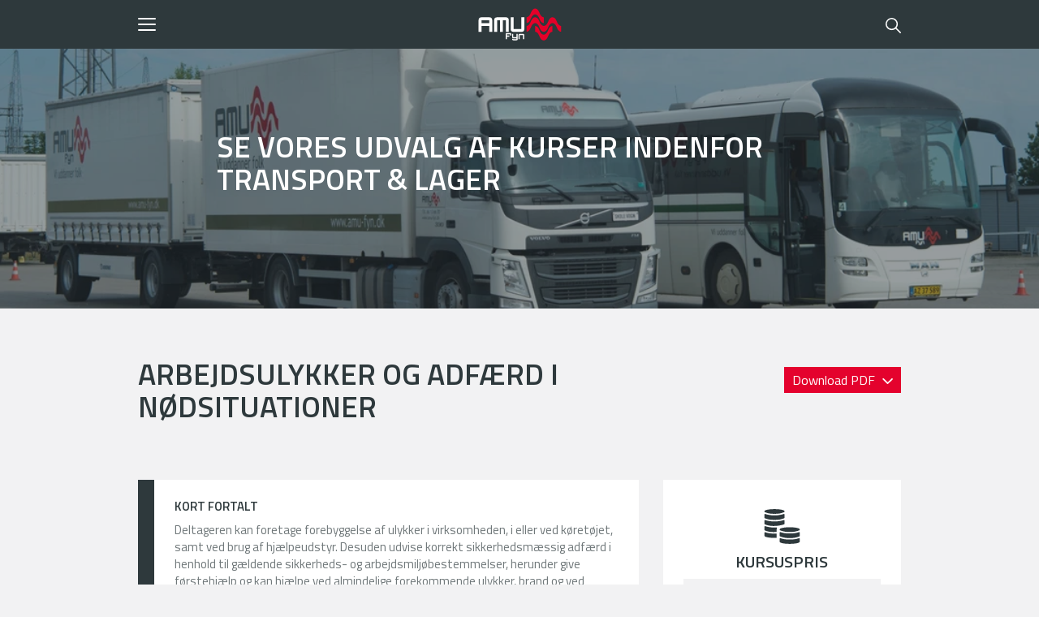

--- FILE ---
content_type: text/html; charset=utf-8
request_url: https://www.amu-fyn.dk/arbejdsulykker-og-adfaerd-i-noedsituationer
body_size: 18375
content:
<!DOCTYPE html>
<html lang=da>
<head>
    <title>Arbejdsulykker og adf&#230;rd i n&#248;dsituationer</title>
    <meta http-equiv="Content-Type" content="text/html; charset=utf-8">
    <meta http-equiv="x-ua-compatible" content="IE=edge">
    <meta name="SKYPE_TOOLBAR" content="SKYPE_TOOLBAR_PARSER_COMPATIBLE">

    
            <meta property="og:title" content="Arbejdsulykker og adfærd i nødsituationer" />

            <meta property="og:url" content="https://www.amu-fyn.dk/arbejdsulykker-og-adfaerd-i-noedsituationer" />

            <meta property="og:image" content="https://www.fotoagent.dk/images/w/zMf4wZEtE2_6aHnuaiViyQ/s/12496/309/%c2%a9Kennett_Krebs_Bus+Lastbil_8227.tif" />

            <meta property="og:type" content="website" />


            <meta property="og:description" content="Tag Arbejdsulykker og adfærd i nødsituationer hos AMU FYN i Odense. AMU prisen er kun DKK 642,00. Vi udbyder et stort udvalg af AMU kurser for ledige og arbejdsmarkedet." />

            <meta property="og:locale" content="da" />


            <meta name="description" content="Tag Arbejdsulykker og adf&#230;rd i n&#248;dsituationer hos AMU FYN i Odense. AMU prisen er kun DKK 642,00. Vi udbyder et stort udvalg af AMU kurser for ledige og arbejdsmarkedet.">
            <meta name="viewport" content="width=device-width, initial-scale=1">
        <link rel="canonical" href="https://www.amu-fyn.dk/arbejdsulykker-og-adfaerd-i-noedsituationer" />



    <link href="https://cdn.fotoagent.dk/mobile/mthemes/responsive2/amu-fyn/theme.css?v=8DE533DFB23999C" rel="stylesheet" type="text/css" />
    
    <script type="text/javascript" src="https://cdn.fotoagent.dk/mobile/websolution_ci_B/1.6163.0//scripts/jquery-3.7.1/jquery-3.7.1.min.js"></script>
    <script type="text/javascript" src="https://cdn.fotoagent.dk/mobile/websolution_ci_B/1.6163.0//scripts/jquery.validate.min.js"></script>
    <script type="text/javascript" src="https://cdn.fotoagent.dk/mobile/websolution_ci_B/1.6163.0//scripts/jquery.validate.unobtrusive.min.js"></script>
    <script type="text/javascript" src="https://cdn.fotoagent.dk/mobile/websolution_ci_B/1.6163.0//scripts/CustomValidationAttributes/jquery.validate.customvalidation.js?v=22"></script>
    <script type="text/javascript" src="https://cdn.fotoagent.dk/mobile/websolution_ci_B/1.6163.0//scripts/jquery.cookie.min.js"></script>
    <script type="text/javascript" src="https://cdn.fotoagent.dk/mobile/websolution_ci_B/1.6163.0//scripts/Modules/ReplaceUI/replaceUI.checkboxes.js"></script>

        <script src="https://maps.googleapis.com/maps/api/js?key=AIzaSyAelyzMgls9Yz2DlynDRwmR-TeTJTSEIhA&amp;v=weekly"></script>
        <script type="text/javascript" src='https://cdn.fotoagent.dk/mobile/websolution_ci_B/1.6163.0//scripts/google-maps-utility/markerclusterer_compiled.js'></script>
        <script type="text/javascript" src='https://cdn.fotoagent.dk/mobile/websolution_ci_B/1.6163.0//scripts/google-maps-utility/markerwithlabel_packed.js'></script>

    <script type="text/javascript" src='https://cdn.fotoagent.dk/mobile/websolution_ci_B/1.6163.0//scripts/bootstrap/js/bootstrap.min.js'></script>
    <script type="text/javascript" src='https://cdn.fotoagent.dk/mobile/websolution_ci_B/1.6163.0//scripts/mcb.slideshow.js'></script>
    <script type="text/javascript" src="https://cdn.fotoagent.dk/mobile/websolution_ci_B/1.6163.0//scripts/rpcommon.js"></script>
    <script type="text/javascript" src='https://cdn.fotoagent.dk/mobile/websolution_ci_B/1.6163.0//scripts/Responsive.Paging.js'></script>
    <script type="text/javascript" src="https://cdn.fotoagent.dk/mobile/websolution_ci_B/1.6163.0//scripts/GallerySlider.js"></script>

    <script src="https://cdn.fotoagent.dk/mobile/websolution_ci_B/1.6163.0//scripts/tinybox2.js" type="text/javascript"></script>
    <script src="https://cdn.fotoagent.dk/mobile/websolution_ci_B/1.6163.0//scripts/happy.js" type="text/javascript"></script>
    <script src="https://cdn.fotoagent.dk/mobile/websolution_ci_B/1.6163.0//scripts/happy.methods.js" type="text/javascript"></script>
    <script src="https://cdn.fotoagent.dk/mobile/websolution_ci_B/1.6163.0//scripts/Modules/Validation/validation.initialization.js?v=22" type="text/javascript"></script>
    <script src="https://cdn.fotoagent.dk/mobile/websolution_ci_B/1.6163.0//scripts/Modules/Utils/Utils.Cookies.js?v=22" type="text/javascript"></script>
    <script type="text/javascript" src="https://cdn.fotoagent.dk/mobile/websolution_ci_B/1.6163.0//scripts/Modules/Utils/Utils.Tracking.js?v=22"></script>

    
<script type="text/javascript" src="https://cdn.fotoagent.dk/mobile/websolution_ci_B/1.6163.0//scripts/Modules/Utils/Utils.UrlHelper.js?v=22"></script>
    <script type="text/javascript">
    var marketingCookieConsentApproved = false;
    var statisticCookieConsentApproved = false;
    var functionalCookieConsentApproved = false;
</script>

<script src="https://cdn.fotoagent.dk/mobile/websolution_ci_B/1.6163.0//scripts/domf/mcb.cookieConsent.js" type="text/javascript"></script> 

    <link rel="stylesheet" href="https://cdn.fotoagent.dk/mobile/websolution_ci_B/1.6163.0//scripts/fancybox/3/jquery.fancybox.min.css" type="text/css" media="screen" />

    <link rel="icon" href="https://cdn.fotoagent.dk/mobile/mthemes/responsive2/amu-fyn/images/favicon.ico" type="image/x-icon" />



    
    <script>  window.dataLayer = window.dataLayer || [];  dataLayer.push({"vatDisplay":"With VAT","pageType":"Other","marketingCookieConsentApproved":false,"statisticCookieConsentApproved":false});</script>
<!-- Anti-flicker snippet (recommended)  -->
<style>.async-hide { opacity: 0 !important} </style>
<script>(function(a,s,y,n,c,h,i,d,e){s.className+=' '+y;h.start=1*new Date;
h.end=i=function(){s.className=s.className.replace(RegExp(' ?'+y),'')};
(a[n]=a[n]||[]).hide=h;setTimeout(function(){i();h.end=null},c);h.timeout=c;
})(window,document.documentElement,'async-hide','dataLayer',4000,
{'GTM-WQRQHW8':true});</script>




<script>(function(w,d,s,l,i){w[l]=w[l]||[];w[l].push({'gtm.start':
new Date().getTime(),event:'gtm.js'});var f=d.getElementsByTagName(s)[0],
j=d.createElement(s),dl=l!='dataLayer'?'&l='+l:'';j.async=true;j.src=
'https://www.googletagmanager.com/gtm.js?id='+i+dl;f.parentNode.insertBefore(j,f);
})(window,document,'script','dataLayer','GTM-WQRQHW8');</script>


    <link href="https://fonts.googleapis.com/css?family=Titillium+Web:300,400,600,700&display=swap" rel="stylesheet">

    <meta name="facebook-domain-verification" content="7ia9qky4bj8ksfazcdntxtb0jhiybi" />

<script>
document.addEventListener('DOMContentLoaded', function() {
  var mailLink = document.querySelector('a.site-footer-contact__link--mail');
  if (!mailLink) return;
  var newText = 'Klik her for at sende en mail';
  mailLink.textContent = newText;
});
</script>


    

</head>

<body class="IsCourse">
    <div class="total-container">
        

<div class="container" data-page-cut="37">


                <header data-region="76" data-region-type="5" class="page-header-region">
                    

<div class="top-site-menu floatin ">
    <div class="top-site-menu__mobile-button-wrapper">
        <span role="button" class="top-site-menu__mobile-button">
            <span class="icon-bar"></span>
            <span class="icon-bar"></span>
            <span class="icon-bar"></span>
            <span class="sr-only">Toggle navigation</span>
        </span>
    </div>
    <a href="/" class="top-site-menu__logo" aria-label="Logo"></a>
    <div class="top-site-menu__mobile-search-wrapper">
<span class="top-site-menu__mobile-search"></span>    </div>
        <div class="top-site-menu__menu ">
            <nav class="navbar navbar-default navbar-top">
                <div class="collapse navbar-collapse" id="main-menu">
                    <ul class="nav navbar-nav">
                            <li role="presentation" class='  ' >
                                <a href="https://www.amu-fyn.dk/courses?list=3" data-menu-guid="277547" class="submenu-cookie" tabindex="0">AMU kursus</a>
                            </li>
                            <li role="presentation" class='  ' >
                                <a href="https://www.amu-fyn.dk/erhvervsuddannelser/" data-menu-guid="277548" class="submenu-cookie" tabindex="0">Erhvervsuddannelse</a>
                            </li>
                            <li role="presentation" class='  ' >
                                <a href="https://www.amu-fyn.dk/viskvalitet" data-menu-guid="302632" class="submenu-cookie" tabindex="0">Evalu&#233;r kursus</a>
                            </li>
                            <li role="presentation" class=' has-sub-menu ' aria-expanded=false>
                                <a href="https://www.amu-fyn.dk/jobcentre-og-ledige/" data-menu-guid="277549" class="submenu-cookie" tabindex="0">Jobcenter og ledige</a>
                                    <div class="submenu-expand"></div>
                                    <ul class="submenulist" style="display: none;">
                                                                                    <li>
                                                    <a href="https://www.amu-fyn.dk/jobcentre-og-ledige/dagpengemodtager/?IsForUnemployed=true" class="submenu-cookie">Dagpengemodtager?</a>
                                                                                            </li>
                                            <li>
                                                    <a href="https://www.amu-fyn.dk/jobcentre-og-ledige/kontanthjaelpsmodtager/" class="submenu-cookie">Kontanthj&#230;lpsmodtager?</a>
                                                                                            </li>
                                            <li>
                                                    <a href="https://www.amu-fyn.dk/jobcentre-og-ledige/6-ugers-jobrettet-uddannelse/" class="submenu-cookie">6 ugers jobrettet uddannelse</a>
                                                                                            </li>
                                            <li>
                                                    <a href="https://www.amu-fyn.dk/jobcentre-og-ledige/" class="submenu-cookie">Ledighedsforl&#248;b</a>
                                                                                            </li>
                                            <li>
                                                    <a href="https://www.amu-fyn.dk/jobcentre-og-ledige/vejledningsvaerkstedet/" class="submenu-cookie">Vejledningsv&#230;rkstedet</a>
                                                                                            </li>
                                            <li>
                                                    <a href="https://www.amu-fyn.dk/regional-positivliste-fyn/" class="submenu-cookie">Regional positivliste Fyn</a>
                                                                                            </li>
                                            <li>
                                                    <a href="https://star.dk/media/20397/6-ugers-jobrettet-uddannelse-national-positivliste.pdf" class="submenu-cookie">Landsd&#230;kkende positivliste</a>
                                                                                            </li>
                                    </ul>
                            </li>
                            <li role="presentation" class=' has-sub-menu ' aria-expanded=false>
                                <a href="https://www.amu-fyn.dk/om-amu-fyn/info-til-virksomheder/" data-menu-guid="288136" class="submenu-cookie" tabindex="0">Virksomhed</a>
                                    <div class="submenu-expand"></div>
                                    <ul class="submenulist" style="display: none;">
                                                                                    <li>
                                                    <a href="https://www.amu-fyn.dk/arbejdsfordeling-og-efteruddannelse/?clear=1" class="submenu-cookie">Arbejdsfordeling</a>
                                                                                            </li>
                                            <li>
                                                    <a href="https://www.amu-fyn.dk/om-amu-fyn/info-til-virksomheder/" class="submenu-cookie">Info til virksomheder</a>
                                                                                            </li>
                                            <li>
                                                    <a href="https://www.amu-fyn.dk/amu-kurser/transport-og-lager/totalloesningen/" class="submenu-cookie">Totall&#248;sningen</a>
                                                                                            </li>
                                            <li>
                                                    <a href="https://www.amu-fyn.dk/veu-godtgoerelse/" class="submenu-cookie">VEU-godtg&#248;relse</a>
                                                                                            </li>
                                    </ul>
                            </li>
                            <li role="presentation" class=' has-sub-menu ' aria-expanded=false>
                                <a href="https://www.amu-fyn.dk/om-amu-fyn/" data-menu-guid="278251" class="submenu-cookie" tabindex="0">Om AMU-Fyn</a>
                                    <div class="submenu-expand"></div>
                                    <ul class="submenulist" style="display: none;">
                                                                                    <li>
                                                    <a href="https://www.amu-fyn.dk/om-amu-fyn/" class="submenu-cookie">Om AMU-Fyn</a>
                                                                                            </li>
                                            <li>
                                                    <a href="https://www.amu-fyn.dk/brochure/" class="submenu-cookie">Brochurer</a>
                                                                                            </li>
                                            <li>
                                                    <a href="https://www.amu-fyn.dk/praktisk/" class="submenu-cookie">Praktisk</a>
                                                                                            </li>
                                            <li>
                                                    <a href="https://www.amu-fyn.dk/kvalitet/" class="submenu-cookie">Kvalitet</a>
                                                                                            </li>
                                            <li>
                                                    <a href="https://www.amu-fyn.dk/kontakt/" class="submenu-cookie">Kontakt</a>
                                                                                            </li>
                                            <li>
                                                    <a href="https://amu-fyn-sikkermail.signflow.dk/webapp/securemailbox/new" class="submenu-cookie">Send sikker mail</a>
                                                                                            </li>
                                    </ul>
                            </li>
                            <li class="navbar-top__flag">
        <a class="navbar-top__flag-icon navbar-top__flag-icon--en" href="/courses-in-english/" title="Kurser p&#229; engelsk"></a>
    </li>
    <li class="navbar-top__flag">
        <a class="navbar-top__flag-icon navbar-top__flag-icon--de" href="/kurse-auf-deutsch/" title="Kurser p&#229; tysk"></a>
    </li>
                                                    <li>
                                <a role="button" class="navbar-top__search" aria-label="S&#248;g" aria-expanded="false" aria-haspopup="true" tabindex="0"></a>
                                <div class="navbar-top__search-box-wrapper" style="display: none">
<div class="block-search-box " data-blockId="0">
<form action="/msearch" autocomplete="off" class="search-form" method="get" role="search"><input aria-label="Indtast søgeord her" name="q" placeholder="Indtast søgeord her" type="text" value="" />        <input type="submit" class="submit" aria-label="" value="s&#248;g" />
</form></div>
                                </div>
                            </li>
                    </ul>
                </div>
            </nav>
        </div>
    <div class="top-site-menu__mobile-menu">
        <div class="mobile-menu-overlay__close">
            <div class="mobile-menu-overlay__close-icon"></div>
        </div>
        <div class="mobile-menu-overlay">
            <div class="mobile-menu-overlay__content">
                <a class="mobile-menu-overlay__logo top-site-menu__logo" href="/" aria-label="Logo"></a>
                                    <div class="mobile-menu-overlay__search-box-wrapper">
                        <div class="block-search-box " data-blockId="0">
<form action="/msearch" autocomplete="off" class="search-form" method="get" role="search"><input aria-label="Indtast søgeord her" name="q" placeholder="Indtast søgeord her" type="text" value="" />        <input type="submit" class="submit" aria-label="" value="s&#248;g" />
</form></div>
                    </div>
                                    <ul class="mobile-menu-overlay__menu">
    <li class="navbar-top__flag">
        <a class="navbar-top__flag-icon navbar-top__flag-icon--en" href="/courses-in-english/" title="Kurser p&#229; engelsk"></a>
    </li>
    <li class="navbar-top__flag">
        <a class="navbar-top__flag-icon navbar-top__flag-icon--de" href="/kurse-auf-deutsch/" title="Kurser p&#229; tysk"></a>
    </li>
                                                    <li class='mobile-menu-overlay__menu-item  '>
                                <a class="mobile-menu-overlay__menu-link" href="https://www.amu-fyn.dk/courses?list=3">
                                    AMU kursus
                                </a>
                            </li>
                            <li class='mobile-menu-overlay__menu-item  '>
                                <a class="mobile-menu-overlay__menu-link" href="https://www.amu-fyn.dk/erhvervsuddannelser/">
                                    Erhvervsuddannelse
                                </a>
                            </li>
                            <li class='mobile-menu-overlay__menu-item  '>
                                <a class="mobile-menu-overlay__menu-link" href="https://www.amu-fyn.dk/viskvalitet">
                                    Evalu&#233;r kursus
                                </a>
                            </li>
                            <li class='mobile-menu-overlay__menu-item  has-sub-menu'>
                                <a class="mobile-menu-overlay__menu-link" href="https://www.amu-fyn.dk/jobcentre-og-ledige/">
                                    Jobcenter og ledige
                                </a>
                                    <span class="mobile-menu-overlay__menu-link-arrow"></span>
                                    <ul class="mobile-menu-overlay__sub-menu" style="display: none;">
                                            <li class="mobile-menu-overlay__sub-menu-item">
                                                    <a href="https://www.amu-fyn.dk/jobcentre-og-ledige/dagpengemodtager/?IsForUnemployed=true" class="mobile-menu-overlay__sub-menu-link">Dagpengemodtager?</a>
                                            </li>
                                            <li class="mobile-menu-overlay__sub-menu-item">
                                                    <a href="https://www.amu-fyn.dk/jobcentre-og-ledige/kontanthjaelpsmodtager/" class="mobile-menu-overlay__sub-menu-link">Kontanthj&#230;lpsmodtager?</a>
                                            </li>
                                            <li class="mobile-menu-overlay__sub-menu-item">
                                                    <a href="https://www.amu-fyn.dk/jobcentre-og-ledige/6-ugers-jobrettet-uddannelse/" class="mobile-menu-overlay__sub-menu-link">6 ugers jobrettet uddannelse</a>
                                            </li>
                                            <li class="mobile-menu-overlay__sub-menu-item">
                                                    <a href="https://www.amu-fyn.dk/jobcentre-og-ledige/" class="mobile-menu-overlay__sub-menu-link">Ledighedsforl&#248;b</a>
                                            </li>
                                            <li class="mobile-menu-overlay__sub-menu-item">
                                                    <a href="https://www.amu-fyn.dk/jobcentre-og-ledige/vejledningsvaerkstedet/" class="mobile-menu-overlay__sub-menu-link">Vejledningsv&#230;rkstedet</a>
                                            </li>
                                            <li class="mobile-menu-overlay__sub-menu-item">
                                                    <a href="https://www.amu-fyn.dk/regional-positivliste-fyn/" class="mobile-menu-overlay__sub-menu-link">Regional positivliste Fyn</a>
                                            </li>
                                            <li class="mobile-menu-overlay__sub-menu-item">
                                                    <a href="https://star.dk/media/20397/6-ugers-jobrettet-uddannelse-national-positivliste.pdf" class="mobile-menu-overlay__sub-menu-link">Landsd&#230;kkende positivliste</a>
                                            </li>
                                    </ul>
                            </li>
                            <li class='mobile-menu-overlay__menu-item  has-sub-menu'>
                                <a class="mobile-menu-overlay__menu-link" href="https://www.amu-fyn.dk/om-amu-fyn/info-til-virksomheder/">
                                    Virksomhed
                                </a>
                                    <span class="mobile-menu-overlay__menu-link-arrow"></span>
                                    <ul class="mobile-menu-overlay__sub-menu" style="display: none;">
                                            <li class="mobile-menu-overlay__sub-menu-item">
                                                    <a href="https://www.amu-fyn.dk/arbejdsfordeling-og-efteruddannelse/?clear=1" class="mobile-menu-overlay__sub-menu-link">Arbejdsfordeling</a>
                                            </li>
                                            <li class="mobile-menu-overlay__sub-menu-item">
                                                    <a href="https://www.amu-fyn.dk/om-amu-fyn/info-til-virksomheder/" class="mobile-menu-overlay__sub-menu-link">Info til virksomheder</a>
                                            </li>
                                            <li class="mobile-menu-overlay__sub-menu-item">
                                                    <a href="https://www.amu-fyn.dk/amu-kurser/transport-og-lager/totalloesningen/" class="mobile-menu-overlay__sub-menu-link">Totall&#248;sningen</a>
                                            </li>
                                            <li class="mobile-menu-overlay__sub-menu-item">
                                                    <a href="https://www.amu-fyn.dk/veu-godtgoerelse/" class="mobile-menu-overlay__sub-menu-link">VEU-godtg&#248;relse</a>
                                            </li>
                                    </ul>
                            </li>
                            <li class='mobile-menu-overlay__menu-item  has-sub-menu'>
                                <a class="mobile-menu-overlay__menu-link" href="https://www.amu-fyn.dk/om-amu-fyn/">
                                    Om AMU-Fyn
                                </a>
                                    <span class="mobile-menu-overlay__menu-link-arrow"></span>
                                    <ul class="mobile-menu-overlay__sub-menu" style="display: none;">
                                            <li class="mobile-menu-overlay__sub-menu-item">
                                                    <a href="https://www.amu-fyn.dk/om-amu-fyn/" class="mobile-menu-overlay__sub-menu-link">Om AMU-Fyn</a>
                                            </li>
                                            <li class="mobile-menu-overlay__sub-menu-item">
                                                    <a href="https://www.amu-fyn.dk/brochure/" class="mobile-menu-overlay__sub-menu-link">Brochurer</a>
                                            </li>
                                            <li class="mobile-menu-overlay__sub-menu-item">
                                                    <a href="https://www.amu-fyn.dk/praktisk/" class="mobile-menu-overlay__sub-menu-link">Praktisk</a>
                                            </li>
                                            <li class="mobile-menu-overlay__sub-menu-item">
                                                    <a href="https://www.amu-fyn.dk/kvalitet/" class="mobile-menu-overlay__sub-menu-link">Kvalitet</a>
                                            </li>
                                            <li class="mobile-menu-overlay__sub-menu-item">
                                                    <a href="https://www.amu-fyn.dk/kontakt/" class="mobile-menu-overlay__sub-menu-link">Kontakt</a>
                                            </li>
                                            <li class="mobile-menu-overlay__sub-menu-item">
                                                    <a href="https://amu-fyn-sikkermail.signflow.dk/webapp/securemailbox/new" class="mobile-menu-overlay__sub-menu-link">Send sikker mail</a>
                                            </li>
                                    </ul>
                            </li>
                    </ul>
            </div>
        </div>
    </div>
</div>




        <div class="mcbSlideContainer slideContainer--single ">
            <div class="slideContainer">
                <div class="slide">
            <div class="imgContainer">
                <img src="https://www.fotoagent.dk/images/w/UfDhjUhp6FRDffJyGCYwvA/s/12496/309/%c2%a9Kennett_Krebs_Bus+Lastbil_8227.tif"
                     ;
                     alt="Se vores udvalg af kurser indenfor transport &amp; lager"
                     aria-describedby="SlideCaption10989">
            </div>

                        <div class="slideContainer__caption-container">
                            <div id="SlideCaption10989" class="slideContainer__caption placementBottom placementLeft">
<h2 class="slideContainer__captionHeader decoy-header">Se vores udvalg af kurser indenfor transport & lager</h2>                                                                    <p class="slideContainer__captionText">
                                            <span> </span>
                                                                            </p>
                            </div>
                        </div>
                </div>
            </div>
        </div>

                </header>



    

                <main data-region="77" data-region-type="1" class="page-main-region">
                    



<section class="education-course-header">
    <div class="education-course-header__header-wrapper">
        <h1 class="education-course-header__header">Arbejdsulykker og adfærd i nødsituationer</h1>
    </div>
        <div class="education-course-header__button-container">
                <div class="education-course-header__dropdown dropdown">
                    <button class="education-course-header__dropdown-button dropdown-toggle btn" id="PdfDropdownButton" type="button" data-toggle="dropdown" aria-haspopup="true" aria-expanded="false">
                        Download PDF
                    </button>
                    <div class="education-course-header__dropdown-menu dropdown-menu" aria-labelledby="PdfDropdownButton">
                        <div class="education-course-header__dropdown-item-wrapper">
                            <a class="education-course-header__dropdown-item dropdown-item btn btn-link" role="button" href="/meducation/coursepdf/GetCoursePdfFromService?courseGuid=419707&amp;showCourseList=True" target="_blank" data-gtm-click data-gtm-tag="view_item" data-gtm-event="track-ga-event" data-gtm-event-category="Course" data-gtm-event-action="Download PDF with instance list" data-gtm-event-label="Arbejdsulykker og adfærd i nødsituationer" ) title="PDF med holdliste">
                                PDF med holdliste
                            </a>
                        </div>
                        <div class="education-course-header__dropdown-item-wrapper">
                            <a class="education-course-header__dropdown-item dropdown-item btn btn-link" role="button" href="/meducation/coursepdf/GetCoursePdfFromService?courseGuid=419707&amp;showCourseList=False" target="_blank" data-gtm-click data-gtm-tag="view_item" data-gtm-event="track-ga-event" data-gtm-event-category="Course" data-gtm-event-action="Download PDF without instance list" data-gtm-event-label="Arbejdsulykker og adfærd i nødsituationer" title="PDF uden holdliste">
                                PDF uden holdliste
                            </a>
                        </div>
                    </div>
                </div>
                    </div>
</section>

                </main>



                                <div class="row">
            

                <main data-region="78" data-region-type="1" class="page-main-region col-xs-12 col-sm-8">
                    <section class="course-subject-short-description">
        <header class="course-subject-short-description__header">
            Kort fortalt
        </header>
    <p class="course-subject-short-description__text">
        Deltageren kan foretage forebyggelse af ulykker i virksomheden, i eller ved k&#248;ret&#248;jet, samt ved brug af hj&#230;lpeudstyr. Desuden udvise korrekt sikkerhedsm&#230;ssig adf&#230;rd i henhold til g&#230;ldende sikkerheds- og arbejdsmilj&#248;bestemmelser, herunder give f&#248;rstehj&#230;lp og kan hj&#230;lpe ved almindelige forekommende ulykker, brand og ved pludselige sygdomme.
    </p>
</section>


<section class="course-instance-list js-course-instance-list"   data-course="419707" style="display: block;">
    <input data-val="true" data-val-number="The field CourseGuid must be a number." data-val-required="The CourseGuid field is required." id="CourseGuid" name="CourseGuid" type="hidden" value="419707" />
<h2 class="course-instance-list__header decoy-header">Hold</h2>            <div class="course-instance-list__item-container">
            

<div class="course-instance-list__empty">
    Der er pt. ingen hold udbudt til dette kursus. Brug evt. kursusagenten for at blive adviseret om nye hold.
</div>

        </div>

        <div class="course-instance-list__course-agent-container-empty">
            




<section class="course-agent">
    <div class="course-agent__header group-header">
        <div class="course-agent__header__text">
            F&#229; besked, n&#229;r der oprettes nye hold
                <button class="btn btn-link course-subject-description-faq__button group-header__button course-agent__toggle" type="button" aria-controls="course-agent__body" aria-expanded="false">
                    <span class="course-subject-description-faq__button-text group-header__button-text" data-text-open="Se mindre" data-text-close="Se mere">
                        Se mere
                    </span>
                </button>
        </div>
    </div>
    <div class="course-agent__body group-body-wrapper collapse">
<form action="/courseagent/Subscribe" data-ajax="true" data-ajax-method="POST" id="form0" method="post"><input data-val="true" data-val-number="The field CourseId must be a number." data-val-variablerequired="" id="CourseId" name="CourseId" type="hidden" value="419707" />            <div class="form-group course-agent__description">
                Tilmeld dig kursusagenten, s&#229; modtager du en e-mail, n&#229;r der oprettes nye hold.
            </div>
            <div class="form-group form-group__email">
                <input aria-required="true" autocomplete="email" class="form-control" data-email="true" data-email-text="Ugyldig email" data-required="true" data-required-text="Udfyld E-mail" data-val="true" data-val-variableregex="Ugyldig email" data-val-variableregex-pattern="^(([\w-]+\.)+[\w-]+|([a-zA-Z]{1}|[\w-]{2,}))@((([0-1]?[0-9]{1,2}|25[0-5]|2[0-4][0-9])\.([0-1]?[0-9]{1,2}|25[0-5]|2[0-4][0-9])\.([0-1]?[0-9]{1,2}|25[0-5]|2[0-4][0-9])\.([0-1]?[0-9]{1,2}|25[0-5]|2[0-4][0-9])){1}|([0-9a-zA-Z][-\w]*[0-9a-zA-Z]*\.)+[a-zA-Z][\-a-zA-Z0-9]{0,22}[a-zA-Z])$" data-val-variablerequired="Udfyld E-mail" id="Email" name="Email" placeholder="Indtast din e-mail" title="Indtast din e-mail" type="text" value="" />
                    <button class="btn course-agent__submit" type="submit" id="submit" alt="Opret agent" data-gtm-click data-gtm-tag="view_item" data-gtm-event="track-ga-event" data-gtm-event-category="Course Agent" data-gtm-event-action="Submit">Opret agent</button>

            </div>
                <div class="form-group form-group__news-recaptcha">
                    <div class="custom-control custom-checkbox newsletter-wrapper">
                        <input class="custom-control-input" data-val="true" data-val-required="The AddToNewsletter field is required." id="AddToNewsletter" name="AddToNewsletter" type="checkbox" value="true" /><input name="AddToNewsletter" type="hidden" value="false" />
                        <label class="custom-control-label" for="AddToNewsletter">Ja tak, jeg vil gerne modtage nyhedsbreve via e-mail fra AMU Fyn med informationer om kurser og uddannelser. Samtykket kan til enhver tid tr&#230;kkes tilbage.</label>
                    </div>
        <div id="recaptcha-wrapper-20464" class="contact-form__group form-group recaptcha-wrapper">
            <input id="g-recaptcha-response" name="g-recaptcha-response" type="hidden" value="" />        <style>
            .grecaptcha-badge {
                visibility: hidden;
            }
        </style>
        <div class="recaptcha-box recaptcha-box-v3">
            Denne side er beskyttet af reCAPTCHA og Googles <a href="https://policies.google.com/privacy">privatlivspolitik</a> og <a href="https://policies.google.com/terms">betingelser</a>.<br/>
        </div>

            <input data-val="true" data-val-required="The ActivateRecaptcha field is required." id="ActivateRecaptcha" name="ActivateRecaptcha" type="hidden" value="True" />
        </div>
                </div>
            <div id="course-agent__notification" class="form-group" style="display: none;">
                <label class="control-label">Agent notification</label>
            </div>
                <a href="/om-amu-fyn/persondatapolitik-for-amu-fyn/" class="course-agent__privacy-policy-link" data-gtm-click data-gtm-tag="view_item" data-gtm-event="track-ga-event" data-gtm-event-category="Course Agent" data-gtm-event-action="Click" data-gtm-event-label="Privacy Policy Link">Vis privatlivspolitik</a>
</form>    </div>
</section>






        </div>
</section>

<div class="modal license-checkout-modal fade" id="license-checkout-modal" tabindex="-1" role="dialog">
    <div class="modal-dialog">
        <div class="modal-content">
            <div class="modal-header">
                <button type="button" class="close license-checkout-modal__btn-close" data-dismiss="modal" aria-label="" data-gtm-click data-gtm-tag="view_item" data-gtm-event="track-ga-event" data-gtm-event-category="Checkout" data-gtm-event-action="Close">&times;</button>
            </div>
            <div class="modal-body">
                <div class="is-loading"></div>
            </div>
        </div>
    </div>
</div>






<script type="text/javascript" data-dataLayerScript>

</script>


    <section class="course-subject-description-list-faq">
            <header class="course-subject-description-list-faq__header">Info om fag</header>
                    <div class="course-subject-description-list-faq group">
                <div class="course-subject-description-list-faq group-header">
                    <span><strong>45083</strong> - Arbejdsulykker og adfærd i nødsituationer</span>
                    <button class="btn btn-link course-subject-description-faq__button group-header__button" type="button" aria-controls="CourseSubjectDescription45083" aria-expanded="false">
                        <span class="course-subject-description-faq__button-text group-header__button-text" data-text-open="Se mindre" data-text-close="Se mere">Se mere</span>
                    </button>
                </div>
                <div id="CourseSubjectDescription45083" class="course-subject-description-faq__body-wrapper group-body-wrapper collapse">
                    <div class="course-subject-description-list__body group-body">
                        <section class="course-subject-description-list-item" data-subject="9950">
                            <div class="course-subject-description-container">
                                    <p class="course-subject-description course-subject-description--target">
                                        <span class="course-subject-description__label">M&#229;lgruppe:</span>
                                        <span class="course-subject-description__text">Uddannelsen henvender sig til chauffører inden for godstransport og personbefordring. Der er ingen specielle adgangskrav til uddannelsen.</span>
                                    </p>
                                                                    <p class="course-subject-description course-subject-description--description">
                                        <span class="course-subject-description__label">Beskrivelse:</span>
                                        <span class="course-subject-description__text">Efter gennemført uddannelse har deltageren opnået viden om:<br />- Hvilke typer af arbejdsulykker der optræder hyppigst indenfor transportområdet med store køretøjer<br />- Ulykkesstatistik <br />- Kendskab til menneskelige, materielle og økonomiske følger af ulykker<br />- Kendskab til forebyggelse af arbejdsulykker, herunder værnemidler<br /><br />Deltageren kan på baggrund af denne viden:<br />- Forebygge ulykker i virksomheden, i eller ved køretøjet, samt ved brug af hjælpeudstyr<br />- Udvise korrekt sikkerhedsmæssig adfærd i henhold til gældende sikkerheds- og arbejdsmiljøbestemmelser <br />- Give førstehjælp og kan hjælpe ved almindelige forekommende ulykker, brand og ved pludselige sygdomme.<br /><br />Dette uddannelsesmål betragtes som et myndighedscertifikat, når det afvikles i kombination med den lovpligtige efteruddannelse jf. Færdselsstyrelsens bekendtgørelse herom.<br /><br />Uddannelsens indhold følger de retningslinjer der fremgår af Færdselsstyrelsens gældende Bekendtgørelse om kvalifikationskrav til visse førere af køretøjer i vejtransport. <br />Uddannelsen vil, sammen med de øvrige moduler i den lovpligtige efteruddannelse, føre til at deltageren kan erhverve chaufføruddannelsesbevis.</span>
                                    </p>
                            </div>
                            <div class="course-subject-info-container">
                                <span class="course-subject-info course-subject-info--code">
                                    <span class="course-subject-info__label">Fagnummer:</span>
                                    <span class="course-subject-info__text">45083 Arbejdsulykker og adf&#230;rd i n&#248;dsituationer</span>
                                </span>
                                    <span class="course-subject-info course-subject-info--duration">
                                        <span class="course-subject-info__label">Varighed</span>
                                        <span class="course-subject-info__text">3 dage</span>
                                    </span>
                                                                    <span class="course-subject-info course-subject-info--amu-price">
                                        <span class="course-subject-info__label">AMU-pris:</span>
                                        <span class="course-subject-info__text">DKK 642,00</span>
                                    </span>
                                                                    <span class="course-subject-info course-subject-info--non-amu-price">
                                        <span class="course-subject-info__label">Uden for m&#229;lgruppe:</span>
                                        <span class="course-subject-info__text">DKK 3.463,40</span>
                                    </span>
                                                            </div>
                        </section>
                    </div>
                </div>
            </div>
    </section>
<section class="employee-testimonials">
    <div class="employee-testimonials__content employee-testimonials__content--single">
            <div class="employee-testimonial">

                <div class="employee-testimonial__image" data-background-image style="background-image: url('https://www.fotoagent.dk/images/w/wXN4T_SZmce1CV_zltUCUw/s/12496/20/Stine.jpg')" data-src="https://www.fotoagent.dk/images/w/C5q4zdJld5GDll2ZHnYZxg/s/12496/20/Stine.jpg"></div>

                <div class="employee-testimonial__text-container">
                        <div class="employee-testimonial__name">
                            Stine Rasmussen
                        </div>
                                            <div class="employee-testimonial__occupation">
                            Kursist og praktikant hos AMU-Fyn
                        </div>
                                            <div class="employee-testimonial__text employee-testimonial__text--short" aria-hidden="true">
                            Fra ledighed til fast job – en rejse via praktikplads på AMU-Fyn.<br />Da Stine Rasmussen stod uden job i efteråret 2023, ønskede hun at opkvalificere sig. ”Jeg har tidligere arbejdet ufaglært med lager og kundeservice, og ønskede at få de nødvendige faglige kvalifikation...
                        </div>
                        <div class="employee-testimonial__text employee-testimonial__text--full sr-only">
                            Fra ledighed til fast job – en rejse via praktikplads på AMU-Fyn.<br />Da Stine Rasmussen stod uden job i efteråret 2023, ønskede hun at opkvalificere sig. ”Jeg har tidligere arbejdet ufaglært med lager og kundeservice, og ønskede at få de nødvendige faglige kvalifikationer på plads”, fortæller Stine. <br />”Jeg har ADHD og Autisme, hvilket kræver, at jeg konstant holder mg aktiv. Derfor tilmeldte jeg mig både truck og lagerkurser på AMU-Fyn.”<br /><br />Tilbud om praktikophold<br />”Jeg nød at være på kursus på AMU-Fyn. Jeg kunne mærke, at AMU-Fyn havde tillid til mig. Da min faglærer, Trine Skovhøj Hansen, på et tidspunkt kontaktede mig og spurgte, om jeg kunne tænke mig at komme i praktik hos AMU-Fyn som hjælpelærer inden for lager, takkede jeg ja. Jeg ønskede at lære mere og samtidig se det fra en undervisers perspektiv”, siger Stine. <br /><br />Tak, AMU-Fyn<br />”I løbet af mit 4 uger lange praktikophold lærte jeg utroligt meget, både personligt og fagligt. Det har givet mig meget større selvtillid, og jeg har indset, at jeg kan meget mere, end jeg turde håbe på.”<br />”Jeg kan helt klart takke AMU-Fyn for den selvtillid, jeg nu har, som gjorde det muligt for mig at søge stillingen som pakkeriansvarlig hos Schroll Flowers”, fastslår Stine. ”Jeg har fået jobbet, hvor jeg har det daglige ansvar for pakkeriet.”<br /><br />Succes trods personlige udfordringer<br />”Min nye arbejdsgiver er bekendt med mine udfordringer. Åbenhed er afgørende for mig, og det gør, at jeg kan føle mig tryg i stillingen”, siger Stine. <br />”Jeg håber, at min historie kan inspirere andre til at indse, at det er muligt at få job, uanset hvilke udfordringer man står overfor. <br /><br />Vigtigheden af praktikophold<br />Stines praktikophold blev tilkendt uden jobgaranti på grund af hendes personlige udfordringer. ”Jeg synes, det er et problem, at man ikke kan komme i praktik uden jobgaranti. Mit praktikophold førte til job, selvom det ikke var med direkte jobgaranti. Det kan sagtens være givtigt alligevel, og i mit tilfælde førte det både til mere selvtillid og et fast job. Jeg vil klart anbefale, at flere ledige får muligheden for et praktikophold, uanset om der er jobgaranti eller ej”, slutter Stine. <br />
                        </div>
                            <span class="btn btn-link employee-testimonial__button" aria-hidden="true">
                                L&#230;s mere
                            </span>

                </div>
            </div>
    </div>
</section>



                </main>




            

                <aside data-region="79" data-region-type="1" class="page-side-column-region col-xs-12 col-sm-4">
                    


<section class="course-price-list course-price-list--amu">
        <div class="course-price-list__header">Kursuspris</div>
    <div class="course-price-list__container">
                <div class="course-price">
            <span id="AmuPrice1Label" class="course-price__label">AMU:</span>
            <div class="course-price__price-wrapper">
                <span class="course-price__price" aria-labelledby="AmuPrice1Label" aria-describedby="AmuPrice1Tooltip">DKK 642,00</span>
                    <span id="AmuPrice1Tooltip" tabindex="0" class="course-price__tooltip" data-toggle="tooltip" role="button" data-trigger="manual" data-placement="auto top" data-container="body" title="" data-original-title="N&#229;r staten yder tilskud, koster det normalt mellem 134 og 200 kr. pr. dag at deltage i AMU-kurser.  Bem&#230;rk at der ved engelske kurser er en till&#230;gspris p&#229; 80 kr. pr. dag, som ikke er medregnet i denne pris." data-gtm-hover data-gtm-tag="view_item" data-gtm-event="track-ga-event" data-gtm-event-category="Course Prices" data-gtm-event-action="Hover AMU Tooltip" data-gtm-event-label="Price 1"></span>
            </div>
        </div>

                <div class="course-price">
            <span id="AmuPrice2Label" class="course-price__label">Uden for m&#229;lgruppe:</span>
            <div class="course-price__price-wrapper">
                <span class="course-price__price" aria-labelledby="AmuPrice2Label" aria-describedby="AmuPrice2Tooltip">DKK 3.463,40</span>
                    <span id="AmuPrice2Tooltip" tabindex="0" class="course-price__tooltip" data-toggle="tooltip" role="button" data-trigger="manual" data-placement="auto top" data-container="body" title="" data-original-title="Deltagerbetalingen kan afh&#230;nge af din uddannelsesbaggrund. Hvis du har en videreg&#229;ende uddannelse, skal du normalt betale fuld pris for at deltage i et AMU-kursus." data-gtm-hover data-gtm-tag="view_item" data-gtm-event="track-ga-event" data-gtm-event-category="Course Prices" data-gtm-event-action="Hover AMU Tooltip" data-gtm-event-label="Price 2"></span>
            </div>
        </div>

        
        

    </div>
</section>


<section class="course-cookie-popin-cart" role="dialog" style="display:none;">
    <a class="course-cookie-popin-cart__link" href="/meducation/cart">
        <div class="course-cookie-popin-cart__content" role="status">
            <span class="course-cookie-popin-cart__count" data-item-count="0" aria-label=" 0"></span>
            <span class="course-cookie-popin-cart__text">
                Se din kursuskurv
            </span>
        </div>
    </a>
</section>









                </aside>




        </div>
                        

                <footer data-region="81" data-region-type="5" class="page-footer-region">
                    <section class="site-footer">
    <div class="site-footer__background"></div>
    <div class="site-footer__body">
                <ul class="site-footer__menu">
                    <li class="site-footer__menu-item">
                            <h5 class="site-footer__menu-header">Relevante links</h5>
                                                    <ul class="site-footer__sub-menu">
                                    <li class="site-footer__sub-menu-item">
                                        <a href="https://www.amu-fyn.dk/praktisk/generelle-tilmeldingsbetingelser/" class="site-footer__sub-menu-link">Garantikurser og tilmeldingsbetingelser</a>
                                    </li>
                                    <li class="site-footer__sub-menu-item">
                                        <a href="https://www.amudanmark.dk/" class="site-footer__sub-menu-link">AMU Danmark</a>
                                    </li>
                                    <li class="site-footer__sub-menu-item">
                                        <a href="https://www.voksenuddannelse.dk/" class="site-footer__sub-menu-link">Voksenuddannelse.dk</a>
                                    </li>
                                    <li class="site-footer__sub-menu-item">
                                        <a href="https://www.amu-fyn.dk/viskvalitet?clear=1" class="site-footer__sub-menu-link">Evalu&#233;r dit kursus</a>
                                    </li>
                                    <li class="site-footer__sub-menu-item">
                                        <a href="https://www.amu-fyn.dk/cookie-politik.html" class="site-footer__sub-menu-link">Cookie-politik</a>
                                    </li>
                                    <li class="site-footer__sub-menu-item">
                                        <a href="https://www.amu-fyn.dk/tilmeld-nyhedsbrev-amu-kurser-og-uddannelser/" class="site-footer__sub-menu-link">Tilmeld nyhedsbrev</a>
                                    </li>
                                    <li class="site-footer__sub-menu-item">
                                        <a href="https://sus.multitest.dk/nemid/nemid" class="site-footer__sub-menu-link">Multitest</a>
                                    </li>
                                    <li class="site-footer__sub-menu-item">
                                        <a href="https://www.amu-fyn.dk/mnews/" class="site-footer__sub-menu-link">Seneste nyt</a>
                                    </li>
                            </ul>
                    </li>
                </ul>
                <ul class="site-footer__menu">
                    <li class="site-footer__menu-item">
                            <a href="https://amufyn.sharepoint.com/sites/ba" class="site-footer__menu-header">Relevante links</a>
                                                    <ul class="site-footer__sub-menu">
                                    <li class="site-footer__sub-menu-item">
                                        <a href="https://www.amu-fyn.dk/kvalitet/" class="site-footer__sub-menu-link">Kvalitet</a>
                                    </li>
                                    <li class="site-footer__sub-menu-item">
                                        <a href="https://www.amu-fyn.dk/om-amu-fyn/" class="site-footer__sub-menu-link">Om AMU-Fyn</a>
                                    </li>
                                    <li class="site-footer__sub-menu-item">
                                        <a href="https://www.amu-fyn.dk/praktisk/" class="site-footer__sub-menu-link">Praktisk</a>
                                    </li>
                                    <li class="site-footer__sub-menu-item">
                                        <a href="https://www.amu-fyn.dk/kontakt/" class="site-footer__sub-menu-link">Kontakt</a>
                                    </li>
                                    <li class="site-footer__sub-menu-item">
                                        <a href="https://amu-fyn-sikkermail.signflow.dk/webapp/securemailbox/new" class="site-footer__sub-menu-link">Send sikker mail</a>
                                    </li>
                                    <li class="site-footer__sub-menu-item">
                                        <a href="https://amufyn.sharepoint.com/sites/portalen" class="site-footer__sub-menu-link">AMU portalen</a>
                                    </li>
                                    <li class="site-footer__sub-menu-item">
                                        <a href="https://amufyn.online/" class="site-footer__sub-menu-link">AMU-Fyn Online</a>
                                    </li>
                            </ul>
                    </li>
                </ul>
        <div class="site-footer-info">
            <h5 class="site-footer-info__header">
                Info
            </h5>
            <ul class="site-footer-info__menu">
                    <li class="site-footer-info__menu-item site-footer-info__menu-item--address">
                        <span class="site-footer-info__text site-footer-info__text--address-1">
                            Petersmindevej 50
                        </span>
                    </li>
                                    <li class="site-footer-info__menu-item site-footer-info__menu-item--city">
                        <span class="site-footer-info__text site-footer-info__text--city-1">
                            5000 Odense C.
                        </span>
                    </li>
                                    <li class="site-footer-info__menu-item site-footer-info__menu-item--address">
                        <span class="site-footer-info__text site-footer-info__text--address-2">
                            C. F. Tietgens Boulevard 27
                        </span>
                    </li>
                                    <li class="site-footer-info__menu-item site-footer-info__menu-item--city">
                        <span class="site-footer-info__text site-footer-info__text--city-2">
                            5220 Odense S&#216;.
                        </span>
                    </li>
                                    <li class="site-footer-info__menu-item site-footer-info__menu-item--address">
                        <span class="site-footer-info__text site-footer-info__text--address-3">
                            Parallelvej 5, 7000 Fredericia
                        </span>
                    </li>
                                    <li class="site-footer-info__menu-item site-footer-info__menu-item--city">
                        <span class="site-footer-info__text site-footer-info__text--city-3">
                            Vestergade 45, 5700 Svendborg
                        </span>
                    </li>
                                    <li class="site-footer-info__menu-item">
                        <span class="site-footer-info__text site-footer-info__text--cvr">
                            CVR: 3712 7655
                        </span>
                    </li>
                                    <li class="site-footer-info__menu-item">
                        <span class="site-footer-info__text site-footer-info__text--ean">
                            EAN: 5798 0005 53750
                        </span>
                    </li>
            </ul>
        </div>
        <div class="site-footer-contact">
            <h5 class="site-footer-contact__header">
                Telefontid
            </h5>
            <ul class="site-footer-contact__menu">
                        <li class="site-footer-contact__menu-item">
                            <span class="site-footer-contact__day site-footer-contact__day--open-1">
                                Alle hverdage
                            </span>
                            <span class="site-footer-contact__time site-footer-contact__time--open-1">
                                07.30 - 15.20
                            </span>
                        </li>
                        <li class="site-footer-contact__menu-item">
                            <span class="site-footer-contact__day site-footer-contact__day--open-2">
                                L&#248;rdag - s&#248;ndag:
                            </span>
                            <span class="site-footer-contact__time site-footer-contact__time--open-2">
                                Lukket
                            </span>
                        </li>
            </ul>
                <a class="site-footer-contact__link site-footer-contact__link--phone" href="tel:66 13 66 70">
                    66 13 66 70
                </a>
                            <a class="site-footer-contact__link site-footer-contact__link--mail" href="mailto:amu-fyn@amu-fyn.dk">
                    amu-fyn@amu-fyn.dk
                </a>
        </div>
    </div>
    <div class="site-footer-social">
        <h5 class="site-footer-social__header">
            F&#248;lg AMU-Fyn her
        </h5>
        <ul class="site-footer-social__menu">
                <li class="site-footer-social__menu-item">
                    <a class="site-footer-social__menu-link site-footer-social__menu-link--facebook" href="https://www.facebook.com/amufyn" target="_blank" rel="noopener" aria-label="Facebook"></a>
                </li>
                            <li class="site-footer-social__menu-item">
                    <a class="site-footer-social__menu-link site-footer-social__menu-link--instagram" href="https://www.instagram.com/amufyn/" target="_blank" rel="noopener" aria-label="Instagram"></a>
                </li>
                            <li class="site-footer-social__menu-item">
                    <a class="site-footer-social__menu-link site-footer-social__menu-link--youtube" href="https://www.youtube.com/channel/UCquLpl8PL6j2446xJooFboA" target="_blank" rel="noopener" aria-label="Youtube"></a>
                </li>
                            <li class="site-footer-social__menu-item">
                    <a class="site-footer-social__menu-link site-footer-social__menu-link--linkedin" href="https://www.linkedin.com/company/7122942/admin/" target="_blank" rel="noopener" aria-label="LinkedIn"></a>
                </li>
        </ul>
    </div>
</section>

<section class="course-cookie-popin-catalog" role="dialog" style="display:none;">
    <div class="course-cookie-popin-catalog__wrapper">
        <span class="course-cookie-popin-catalog__count" data-item-count="0" aria-label=" 0"></span>
        <a class="course-cookie-popin-catalog__link" href="/meducation/coursecatalog/GetModal">
            <div class="course-cookie-popin-catalog__content" role="status">
                <span class="course-cookie-popin-catalog__text">
                    Hent Kursuskatalog
                </span>
            </div>
        </a>
    </div>
</section>

<div class="modal course-cookie-popin-catalog-modal fade" id="course-cookie-popin-catalog-modal" tabindex="-1" role="dialog">
    <div class="modal-dialog">
        <div class="modal-content">
            <div class="modal-header">
                <button type="button" class="close course-cookie-popin-catalog-modal__btn-close" data-dismiss="modal" aria-label="" data-gtm-click data-gtm-tag="view_item" data-gtm-event="track-ga-event" data-gtm-event-category="Checkout" data-gtm-event-action="Close">&times;</button>
            </div>
            <div class="modal-body">
                <div class="is-loading"></div>
            </div>
        </div>
    </div>
</div>






                </footer>



</div>



    </div>

    
    <!-- Google Tag Manager (noscript) -->
<noscript><iframe src="https://load.vkmovrtt.amu-fyn.dk/ns.html?id=GTM-WQRQHW8" height="0" width="0" style="display:none;visibility:hidden"></iframe></noscript>
<!-- End Google Tag Manager (noscript) -->
    
    <script type="text/javascript">
        $(function () {
            $.fancybox.defaults.idleTime = 10;
            $.fancybox.defaults.loop = true;
            $(".fancybox").fancybox();
        });
    </script>
    <!--rendered scripts section:-->
    <script src='https://cdn.fotoagent.dk/mobile/websolution_ci_B/1.6163.0//scripts/Modules/Menu/menu.setclickedmenu.js' type='text/javascript'></script>
<script type="text/javascript">
     'use strict';
     $(function () {
        var pageBody = $('body');
        var scrollbarWidth = window.innerWidth - pageBody.outerWidth();

        var searchButtonDesktop = $(".top-site-menu .navbar-top__search");
        var searchButtonMobile = $(".top-site-menu__mobile-search");
        var searchElementDesktop = $(".top-site-menu__menu .navbar-top__search-box-wrapper");
        var searchInputDesktop = searchElementDesktop.find(".block-search-box input[name='q']");

        var mobileMenu = $(".top-site-menu__mobile-menu");
        var mobileSubMenuClass = '.mobile-menu-overlay__sub-menu';

        var showMobileMenuButton = $(".top-site-menu__mobile-button");
        var closeMobileMenuButton = $(".mobile-menu-overlay__close");
        var mobileMenuLinkHasSubMenu = $(".mobile-menu-overlay__menu-item.has-sub-menu .mobile-menu-overlay__menu-link");
        var mobileMenuLinkArrow = $(".mobile-menu-overlay__menu-link-arrow");

        pageBody.addClass('navigation--floatin');


         //Mobile menu
        showMobileMenuButton.add(searchButtonMobile).on("click", function () {
            mobileMenu.addClass('top-site-menu__mobile-menu--is-opening');
            pageBody.addClass('navigation--is-opening');
            setTimeout(function () {
                pageBody.addClass('navigation--open').removeClass('navigation--is-opening').css('margin-right', scrollbarWidth > 0 ? scrollbarWidth : 0);
                mobileMenu.addClass('top-site-menu__mobile-menu--active').removeClass('top-site-menu__mobile-menu--is-opening');
            }, 25);
         });

         closeMobileMenuButton.on("click", function () {
             pageBody.addClass('navigation--is-closing').removeClass('navigation--open').css('margin-right', 0);
             mobileMenu.addClass('top-site-menu__mobile-menu--is-closing').removeClass('top-site-menu__mobile-menu--active');
             setTimeout(function () {
                 mobileMenu.removeClass('top-site-menu__mobile-menu--is-closing');
                 pageBody.removeClass('navigation--is-closing');
             }, 500);
         });

         //Search
         searchButtonDesktop.on("click", function () {
             ToggleSearchInput();
         });

         searchButtonDesktop.on("keyup", function (e) {
             if (e.keyCode == 13) {
                 ToggleSearchInput();
             }
         });

         searchInputDesktop.on("keyup", function (e) {
             if (e.keyCode == 27) {
                 ToggleSearchInput();
             }
         });

         function ToggleSearchInput() {
             searchElementDesktop.toggle();
             if (searchElementDesktop.css('display') == 'block') {
                 searchButtonDesktop.attr('aria-expanded', true);
                 searchInputDesktop.focus();
             }
             else {
                 searchButtonDesktop.attr('aria-expanded', false);
             }
         }

         //Submenu
         mobileMenuLinkArrow.on('click', function (e) {
             e.preventDefault();
             $(this).toggleClass('open');
             $(this).siblings(mobileSubMenuClass).toggle();
         });

         mobileMenuLinkHasSubMenu.on('click', function (e) {
             if ($(this).attr('href')) {
                 e.stopPropagation();
             }
             else {
                 e.preventDefault();
                 $(this).siblings(mobileMenuLinkArrow).toggleClass('open');
                 $(this).siblings(mobileSubMenuClass).toggle();

             }
         });
     });
</script>
<script async src='https://www.google.com/recaptcha/api.js?render=6LcrMHkpAAAAADZ3i43pKI6vf6sOaYREYLrBmjgO' type='text/javascript'></script>
<script type="text/javascript">
    var recaptchaFields = $('[id=g-recaptcha-response]');

    for (let i = 0; i < recaptchaFields.length; i++) {
        var form = recaptchaFields[i].closest('form');
        var submit = $(form).find('[type="submit"]');

        ensureUniqueRecaptchaIds();

        $(submit).on('click', function (e) {
            e.preventDefault();

            grecaptcha.ready(function () {
                grecaptcha.execute("6LcrMHkpAAAAADZ3i43pKI6vf6sOaYREYLrBmjgO", { action: 'submit' }).then(function (response) {
                    setRecaptchaResponses(response);

                }).then(function () {
                    var form = $(e.target).closest('form');
                    form.submit();
                });
            });
        })
    }
        function ensureUniqueRecaptchaIds() {
            var recaptchaFields = Array.from($('[id=g-recaptcha-response]'));

            // first instance of 'g-recaptcha-response' has the recaptcha response value, which will be used to set the response on the other recaptcha responses
            for (let i = 1; i < recaptchaFields.length; i++) {
                $(recaptchaFields[i]).attr('id', generateRandomId('g-recaptcha-response'));
            }
        }

        function setRecaptchaResponses(value) {
            var recaptchas = Array.from($('input[name=g-recaptcha-response]'));

            for (var i = 0; i < recaptchas.length; i++) {
                $('#' + $(recaptchas[i]).attr('id')).val(value);
            }
        }

        function generateRandomId(prefix) {
            return prefix + "-" + (Math.floor(10000 + Math.random() * (90000 + 1 - 10000)));
        }
        async function CheckRecaptchaAvailability() {
            let stopLimit = 0;
            let recaptchaResponse = document.querySelector('#g-recaptcha-response-100000');
            if (stopLimit < 20 && recaptchaResponse !== undefined) {
                await setTimeout(() => {
                    var recaptchaTextarea = $('#g-recaptcha-response-100000');
                    if (recaptchaTextarea.attr('aria-hidden') === undefined) {
                        recaptchaTextarea.attr('aria-hidden', true);
                        recaptchaTextarea.attr('aria-label', 'do not use');
                        recaptchaTextarea.attr('aria-readonly', true);
                        stopLimit++;
                    } else {
                        stopLimit++;
                        CheckRecaptchaAvailability();
                    }
                }, "600");
            }
        }
        CheckRecaptchaAvailability();
    </script>

<script type="text/javascript">
        'use strict';

        $(document).ready(function () {
            $($('.course-agent').find('form')).each(function () {
                var formSelector = '#' + this.id;
                var emailSelector = formSelector + ' input[name=Email]';

                $(this).submit(function (e) {
                    e.preventDefault();
                });
                $(this).isHappy({
                    fields: {
                        [emailSelector]: {
                            required: true,
                            message: 'En mailadresse skal v&#230;re indtastet',
                            test: function (val) {
                                return happyTest(happy.email(val), emailSelector);
                            },
                        },
                    },
                    happy: function () {
                        var form = $(formSelector);
                        var url = $(form).attr("action");
                        $.post(url, $(form).serialize(), OnSuccess);
                    }
                });

            });

            function happyTest(valid, selector) {
                $(selector).attr('aria-invalid', !valid);
                return valid;
            }
        });

        function OnSuccess(data) {
            var formMessageDiv = $('#course-agent__notification');
            formMessageDiv.find('label').html(data.text);

            formMessageDiv
                .removeClass('has-success')
                .removeClass('has-warning')
                .removeClass('has-error');

            if (data.result === 'Success') {
                formMessageDiv.addClass('has-success');
            } else if (data.result === 'AlreadyAdded') {
                formMessageDiv.addClass('has-warning');
            } else if (data.result === 'ErrorSendingMail') {
                formMessageDiv.addClass('has-error');
            } else if (data.result === 'RecaptchaError') {
                formMessageDiv.addClass('has-error');
            }

            formMessageDiv.show();

            Utils.Tracking.pushToDataLayer(data);
            if (typeof _gaq !== 'undefined') {
                _gaq.push(['_trackEvent', 'Course agent', 'Sign up for course agent']);
            }
        }
    </script>
<script async src='https://cdn.fotoagent.dk/mobile/websolution_ci_B/1.6163.0//scripts/jquery.unobtrusive-ajax.min.js' type='text/javascript'></script>
<script src='https://cdn.fotoagent.dk/mobile/websolution_ci_B/1.6163.0//scripts/group-collapse-helper.js' type='text/javascript'></script>
<script src='https://cdn.fotoagent.dk/mobile/websolution_ci_B/1.6163.0//scripts/jquery.validate.min.js' type='text/javascript'></script>
<script src='https://cdn.fotoagent.dk/mobile/websolution_ci_B/1.6163.0//scripts/jquery.validate.unobtrusive.min.js' type='text/javascript'></script>
<script src='https://cdn.fotoagent.dk/mobile/websolution_ci_B/1.6163.0//scripts/CustomValidationAttributes/jquery.validate.customvalidation.js?v=22' type='text/javascript'></script>
<script src='https://cdn.fotoagent.dk/mobile/websolution_ci_B/1.6163.0//scripts/Modules/Utils/Utils.EventEmitter.js?v=22' type='text/javascript'></script>
<script src='https://cdn.fotoagent.dk/mobile/websolution_ci_B/1.6163.0//scripts/Modules/Education/Filters/education.filtermanager.js?v=22' type='text/javascript'></script>
<script src='https://cdn.fotoagent.dk/mobile/websolution_ci_B/1.6163.0//scripts/Modules/Education/Lists/education.generic-courseinstancelist.js?v=22' type='text/javascript'></script>
<script type="text/javascript">
         $(function () {
             $('.employee-testimonial__button').on('click', function () {
                 $(this).siblings('.employee-testimonial__text--short').remove();
                 $(this).siblings('.employee-testimonial__text--full').removeClass('sr-only');
                 $(this).remove();
             });
         })
    </script>
<script src='https://cdn.fotoagent.dk/mobile/websolution_ci_B/1.6163.0//scripts/Modules/Education/education.tooltip.js?v=22' type='text/javascript'></script>
<script src='https://cdn.fotoagent.dk/mobile/websolution_ci_B/1.6163.0//scripts/Modules/Education/education.cartupdater.js?v=22' type='text/javascript'></script>
<script type="text/javascript">
         $(function () {
             Education.CartUpdater.Config.Route = "/meducation/cart/";
             Education.CartUpdater.Config.AddToCart = "Add";
             Education.CartUpdater.Config.DeleteFromCart = "Delete";
         })
    </script>
<script type="text/javascript">
         $(function () {
             function setCartCounter(data) {
                 var popinCart = $('.course-cookie-popin-cart');
                 var counter = popinCart.find('.course-cookie-popin-cart__count');

                 counter.attr('data-item-count', data.count);

                 if (popinCart.is(':hidden') && data.count > 0) {
                     popinCart.fadeIn(200);
                 } else if (popinCart.is(':visible') && data.count === 0) {
                     popinCart.fadeOut(200);
                 }
             }

             Utils.EventEmitter.subscribe(Education.CartUpdater.Events.Add.Success, setCartCounter);
             Utils.EventEmitter.subscribe(Education.CartUpdater.Events.Delete.Success, setCartCounter);
         })
    </script>
<script type="text/javascript">
        $('.course-cookie-popin-cart__link').on('keydown', (e) => {
            if (e.keyCode === 13)
                $(e.target).click();
        })
    </script>
<script src='https://cdn.fotoagent.dk/mobile/websolution_ci_B/1.6163.0//scripts/Modules/Education/education.catalogupdater.js?v=22' type='text/javascript'></script>
<script src='https://cdn.fotoagent.dk/mobile/websolution_ci_B/1.6163.0//scripts/Modules/Education/education.coursecatalogpdf.js' type='text/javascript'></script>
<script type="text/javascript">
         $(function () {
             function setCatalogCounter(data) {
                 var popinCatalog = $('.course-cookie-popin-catalog');
                 var counter = popinCatalog.find('.course-cookie-popin-catalog__count');

                 counter.attr('data-item-count', data.count);

                 if (popinCatalog.is(':hidden') && data.count > 0) {
                     popinCatalog.fadeIn(200);
                 } else if (popinCatalog.is(':visible') && data.count === 0) {
                     popinCatalog.fadeOut(200);
                 }
             }

             Utils.EventEmitter.subscribe(Education.CatalogUpdater.Events.Add.Success, setCatalogCounter);
             Utils.EventEmitter.subscribe(Education.CatalogUpdater.Events.Delete.Success, setCatalogCounter);
         })
    </script>
<script type="text/javascript">
         $(function () {
             function bindModalEvents() {
                 function deleteCourse(data) {
                     var modalBody = $('#course-cookie-popin-catalog-modal .modal-body');
                     var course = modalBody.find('.gcl-course[data-course="' + data.deletedCourseGuid + '"]');
                     if (course) {
                         var addCourseToCatalogBtnOnList = $('.gcl-course__add-to-catalog__added[data-course="' + data.deletedCourseGuid + '"]');
                         if (addCourseToCatalogBtnOnList) {
                             addCourseToCatalogBtnOnList.attr("data-added-to-catalog", "false");
                             addCourseToCatalogBtnOnList.removeClass('gcl-course__add-to-catalog__added');
                         }
                         course.fadeOut(200, function () {
                             course.remove();

                             var courses = modalBody.find('.gcl-course[data-course]');
                             if (courses.length === 0) {
                                 var modalElm = $('#course-cookie-popin-catalog-modal');
                                 modalElm.modal('hide');
                             }
                         });
                     }
                 }

                 Utils.EventEmitter.subscribe(Education.CatalogUpdater.Events.Delete.Success, deleteCourse);
                 Education.CatalogUpdater.bindEvents();
                 Education.CatalogUpdater.initSortable();
             }

             function showModal(href) {
                 var modal = $('#course-cookie-popin-catalog-modal'),
                     modalBody = $('#course-cookie-popin-catalog-modal .modal-body');

                 modal.one('show.bs.modal', function () {
                     $.ajax({
                         url: href,
                         method: "GET",
                         global: false,
                         success: function (response) {
                             modalBody.html(response);
                             bindModalEvents();
                         },
                         error: function (jqXhr, textStatus, errorThrown) {
                             console.log(errorThrown);
                         }
                     });
                 }).on('hidden.bs.modal', function () {
                     modalBody.html('<div class="is-loading" />');
                 }).modal();
             }

             $('.course-cookie-popin-catalog__link').on('click', function (e) {
                 e.preventDefault();
                 const currentTarget = $(e.currentTarget);
                 const href = currentTarget.attr('href');

                 showModal(href);
             });
         })
    </script>
<script async src='https://cdn.fotoagent.dk/mobile/websolution_ci_B/1.6163.0//scripts/Modules/GoogleTagManager/googletagmanager.bindings.js?v=22' type='text/javascript'></script>
<script src='https://cdn.fotoagent.dk/mobile/websolution_ci_B/1.6163.0//scripts/Modules/Images/images.focuspoint.js?v=22' type='text/javascript'></script>
<script src='https://cdn.fotoagent.dk/mobile/websolution_ci_B/1.6163.0//scripts/fancybox/3/jquery.fancybox.min.js' type='text/javascript'></script>


    


    <script type="text/javascript" src="https://cdn.fotoagent.dk/mobile/websolution_ci_B/1.6163.0//scripts/Modules/Images/images.lazyload.js?v=22"></script>

        <script src="https://cdn.fotoagent.dk/mobile/websolution_ci_B/1.6163.0//scripts/amplify.min.js"></script>
        <script src="https://cdn.fotoagent.dk/mobile/websolution_ci_B/1.6163.0//scripts/domf/mcb.trackingHubs.js"></script>
<script src="https://cdn.fotoagent.dk/mobile/websolution_ci_B/1.6163.0//scripts/MarketingAutomation/activeCampaign.js" ></script>
<script type="text/javascript">$(document).ready(function () { activeCampaignClient.config.actid = '610491356';
                                activeCampaignClient.config.email = '';
                                activeCampaignClient.config.isUnsubscribedContact = false;
                                activeCampaignSubcribe.subcribeAll(); 
 trackingHubs.publishSiteTracking();   });</script>
    <script type="text/javascript" data-dataLayerScript>
if (typeof dataLayer !== 'undefined') { dataLayer.push({"event":"courseView","courseData":{"courseId":419707,"courseName":"Arbejdsulykker og adfærd i nødsituationer","coursePrice":3463.4,"instanceData":[],"groupData":[{"subGroupName":"Taxikørekort (BAB kurser)","isMainGroup":false,"mainGroupName":"Transport og BAB","subGroupOfId":129750}],"primarySubGroupName":"Taxikørekort (BAB kurser)","primaryMainGroupName":"Transport og BAB"}}); }
</script>


    
    


</body>
</html>


--- FILE ---
content_type: text/html; charset=utf-8
request_url: https://www.google.com/recaptcha/api2/anchor?ar=1&k=6LcrMHkpAAAAADZ3i43pKI6vf6sOaYREYLrBmjgO&co=aHR0cHM6Ly93d3cuYW11LWZ5bi5kazo0NDM.&hl=en&v=PoyoqOPhxBO7pBk68S4YbpHZ&size=invisible&anchor-ms=20000&execute-ms=30000&cb=f9vsxjuaupcr
body_size: 48807
content:
<!DOCTYPE HTML><html dir="ltr" lang="en"><head><meta http-equiv="Content-Type" content="text/html; charset=UTF-8">
<meta http-equiv="X-UA-Compatible" content="IE=edge">
<title>reCAPTCHA</title>
<style type="text/css">
/* cyrillic-ext */
@font-face {
  font-family: 'Roboto';
  font-style: normal;
  font-weight: 400;
  font-stretch: 100%;
  src: url(//fonts.gstatic.com/s/roboto/v48/KFO7CnqEu92Fr1ME7kSn66aGLdTylUAMa3GUBHMdazTgWw.woff2) format('woff2');
  unicode-range: U+0460-052F, U+1C80-1C8A, U+20B4, U+2DE0-2DFF, U+A640-A69F, U+FE2E-FE2F;
}
/* cyrillic */
@font-face {
  font-family: 'Roboto';
  font-style: normal;
  font-weight: 400;
  font-stretch: 100%;
  src: url(//fonts.gstatic.com/s/roboto/v48/KFO7CnqEu92Fr1ME7kSn66aGLdTylUAMa3iUBHMdazTgWw.woff2) format('woff2');
  unicode-range: U+0301, U+0400-045F, U+0490-0491, U+04B0-04B1, U+2116;
}
/* greek-ext */
@font-face {
  font-family: 'Roboto';
  font-style: normal;
  font-weight: 400;
  font-stretch: 100%;
  src: url(//fonts.gstatic.com/s/roboto/v48/KFO7CnqEu92Fr1ME7kSn66aGLdTylUAMa3CUBHMdazTgWw.woff2) format('woff2');
  unicode-range: U+1F00-1FFF;
}
/* greek */
@font-face {
  font-family: 'Roboto';
  font-style: normal;
  font-weight: 400;
  font-stretch: 100%;
  src: url(//fonts.gstatic.com/s/roboto/v48/KFO7CnqEu92Fr1ME7kSn66aGLdTylUAMa3-UBHMdazTgWw.woff2) format('woff2');
  unicode-range: U+0370-0377, U+037A-037F, U+0384-038A, U+038C, U+038E-03A1, U+03A3-03FF;
}
/* math */
@font-face {
  font-family: 'Roboto';
  font-style: normal;
  font-weight: 400;
  font-stretch: 100%;
  src: url(//fonts.gstatic.com/s/roboto/v48/KFO7CnqEu92Fr1ME7kSn66aGLdTylUAMawCUBHMdazTgWw.woff2) format('woff2');
  unicode-range: U+0302-0303, U+0305, U+0307-0308, U+0310, U+0312, U+0315, U+031A, U+0326-0327, U+032C, U+032F-0330, U+0332-0333, U+0338, U+033A, U+0346, U+034D, U+0391-03A1, U+03A3-03A9, U+03B1-03C9, U+03D1, U+03D5-03D6, U+03F0-03F1, U+03F4-03F5, U+2016-2017, U+2034-2038, U+203C, U+2040, U+2043, U+2047, U+2050, U+2057, U+205F, U+2070-2071, U+2074-208E, U+2090-209C, U+20D0-20DC, U+20E1, U+20E5-20EF, U+2100-2112, U+2114-2115, U+2117-2121, U+2123-214F, U+2190, U+2192, U+2194-21AE, U+21B0-21E5, U+21F1-21F2, U+21F4-2211, U+2213-2214, U+2216-22FF, U+2308-230B, U+2310, U+2319, U+231C-2321, U+2336-237A, U+237C, U+2395, U+239B-23B7, U+23D0, U+23DC-23E1, U+2474-2475, U+25AF, U+25B3, U+25B7, U+25BD, U+25C1, U+25CA, U+25CC, U+25FB, U+266D-266F, U+27C0-27FF, U+2900-2AFF, U+2B0E-2B11, U+2B30-2B4C, U+2BFE, U+3030, U+FF5B, U+FF5D, U+1D400-1D7FF, U+1EE00-1EEFF;
}
/* symbols */
@font-face {
  font-family: 'Roboto';
  font-style: normal;
  font-weight: 400;
  font-stretch: 100%;
  src: url(//fonts.gstatic.com/s/roboto/v48/KFO7CnqEu92Fr1ME7kSn66aGLdTylUAMaxKUBHMdazTgWw.woff2) format('woff2');
  unicode-range: U+0001-000C, U+000E-001F, U+007F-009F, U+20DD-20E0, U+20E2-20E4, U+2150-218F, U+2190, U+2192, U+2194-2199, U+21AF, U+21E6-21F0, U+21F3, U+2218-2219, U+2299, U+22C4-22C6, U+2300-243F, U+2440-244A, U+2460-24FF, U+25A0-27BF, U+2800-28FF, U+2921-2922, U+2981, U+29BF, U+29EB, U+2B00-2BFF, U+4DC0-4DFF, U+FFF9-FFFB, U+10140-1018E, U+10190-1019C, U+101A0, U+101D0-101FD, U+102E0-102FB, U+10E60-10E7E, U+1D2C0-1D2D3, U+1D2E0-1D37F, U+1F000-1F0FF, U+1F100-1F1AD, U+1F1E6-1F1FF, U+1F30D-1F30F, U+1F315, U+1F31C, U+1F31E, U+1F320-1F32C, U+1F336, U+1F378, U+1F37D, U+1F382, U+1F393-1F39F, U+1F3A7-1F3A8, U+1F3AC-1F3AF, U+1F3C2, U+1F3C4-1F3C6, U+1F3CA-1F3CE, U+1F3D4-1F3E0, U+1F3ED, U+1F3F1-1F3F3, U+1F3F5-1F3F7, U+1F408, U+1F415, U+1F41F, U+1F426, U+1F43F, U+1F441-1F442, U+1F444, U+1F446-1F449, U+1F44C-1F44E, U+1F453, U+1F46A, U+1F47D, U+1F4A3, U+1F4B0, U+1F4B3, U+1F4B9, U+1F4BB, U+1F4BF, U+1F4C8-1F4CB, U+1F4D6, U+1F4DA, U+1F4DF, U+1F4E3-1F4E6, U+1F4EA-1F4ED, U+1F4F7, U+1F4F9-1F4FB, U+1F4FD-1F4FE, U+1F503, U+1F507-1F50B, U+1F50D, U+1F512-1F513, U+1F53E-1F54A, U+1F54F-1F5FA, U+1F610, U+1F650-1F67F, U+1F687, U+1F68D, U+1F691, U+1F694, U+1F698, U+1F6AD, U+1F6B2, U+1F6B9-1F6BA, U+1F6BC, U+1F6C6-1F6CF, U+1F6D3-1F6D7, U+1F6E0-1F6EA, U+1F6F0-1F6F3, U+1F6F7-1F6FC, U+1F700-1F7FF, U+1F800-1F80B, U+1F810-1F847, U+1F850-1F859, U+1F860-1F887, U+1F890-1F8AD, U+1F8B0-1F8BB, U+1F8C0-1F8C1, U+1F900-1F90B, U+1F93B, U+1F946, U+1F984, U+1F996, U+1F9E9, U+1FA00-1FA6F, U+1FA70-1FA7C, U+1FA80-1FA89, U+1FA8F-1FAC6, U+1FACE-1FADC, U+1FADF-1FAE9, U+1FAF0-1FAF8, U+1FB00-1FBFF;
}
/* vietnamese */
@font-face {
  font-family: 'Roboto';
  font-style: normal;
  font-weight: 400;
  font-stretch: 100%;
  src: url(//fonts.gstatic.com/s/roboto/v48/KFO7CnqEu92Fr1ME7kSn66aGLdTylUAMa3OUBHMdazTgWw.woff2) format('woff2');
  unicode-range: U+0102-0103, U+0110-0111, U+0128-0129, U+0168-0169, U+01A0-01A1, U+01AF-01B0, U+0300-0301, U+0303-0304, U+0308-0309, U+0323, U+0329, U+1EA0-1EF9, U+20AB;
}
/* latin-ext */
@font-face {
  font-family: 'Roboto';
  font-style: normal;
  font-weight: 400;
  font-stretch: 100%;
  src: url(//fonts.gstatic.com/s/roboto/v48/KFO7CnqEu92Fr1ME7kSn66aGLdTylUAMa3KUBHMdazTgWw.woff2) format('woff2');
  unicode-range: U+0100-02BA, U+02BD-02C5, U+02C7-02CC, U+02CE-02D7, U+02DD-02FF, U+0304, U+0308, U+0329, U+1D00-1DBF, U+1E00-1E9F, U+1EF2-1EFF, U+2020, U+20A0-20AB, U+20AD-20C0, U+2113, U+2C60-2C7F, U+A720-A7FF;
}
/* latin */
@font-face {
  font-family: 'Roboto';
  font-style: normal;
  font-weight: 400;
  font-stretch: 100%;
  src: url(//fonts.gstatic.com/s/roboto/v48/KFO7CnqEu92Fr1ME7kSn66aGLdTylUAMa3yUBHMdazQ.woff2) format('woff2');
  unicode-range: U+0000-00FF, U+0131, U+0152-0153, U+02BB-02BC, U+02C6, U+02DA, U+02DC, U+0304, U+0308, U+0329, U+2000-206F, U+20AC, U+2122, U+2191, U+2193, U+2212, U+2215, U+FEFF, U+FFFD;
}
/* cyrillic-ext */
@font-face {
  font-family: 'Roboto';
  font-style: normal;
  font-weight: 500;
  font-stretch: 100%;
  src: url(//fonts.gstatic.com/s/roboto/v48/KFO7CnqEu92Fr1ME7kSn66aGLdTylUAMa3GUBHMdazTgWw.woff2) format('woff2');
  unicode-range: U+0460-052F, U+1C80-1C8A, U+20B4, U+2DE0-2DFF, U+A640-A69F, U+FE2E-FE2F;
}
/* cyrillic */
@font-face {
  font-family: 'Roboto';
  font-style: normal;
  font-weight: 500;
  font-stretch: 100%;
  src: url(//fonts.gstatic.com/s/roboto/v48/KFO7CnqEu92Fr1ME7kSn66aGLdTylUAMa3iUBHMdazTgWw.woff2) format('woff2');
  unicode-range: U+0301, U+0400-045F, U+0490-0491, U+04B0-04B1, U+2116;
}
/* greek-ext */
@font-face {
  font-family: 'Roboto';
  font-style: normal;
  font-weight: 500;
  font-stretch: 100%;
  src: url(//fonts.gstatic.com/s/roboto/v48/KFO7CnqEu92Fr1ME7kSn66aGLdTylUAMa3CUBHMdazTgWw.woff2) format('woff2');
  unicode-range: U+1F00-1FFF;
}
/* greek */
@font-face {
  font-family: 'Roboto';
  font-style: normal;
  font-weight: 500;
  font-stretch: 100%;
  src: url(//fonts.gstatic.com/s/roboto/v48/KFO7CnqEu92Fr1ME7kSn66aGLdTylUAMa3-UBHMdazTgWw.woff2) format('woff2');
  unicode-range: U+0370-0377, U+037A-037F, U+0384-038A, U+038C, U+038E-03A1, U+03A3-03FF;
}
/* math */
@font-face {
  font-family: 'Roboto';
  font-style: normal;
  font-weight: 500;
  font-stretch: 100%;
  src: url(//fonts.gstatic.com/s/roboto/v48/KFO7CnqEu92Fr1ME7kSn66aGLdTylUAMawCUBHMdazTgWw.woff2) format('woff2');
  unicode-range: U+0302-0303, U+0305, U+0307-0308, U+0310, U+0312, U+0315, U+031A, U+0326-0327, U+032C, U+032F-0330, U+0332-0333, U+0338, U+033A, U+0346, U+034D, U+0391-03A1, U+03A3-03A9, U+03B1-03C9, U+03D1, U+03D5-03D6, U+03F0-03F1, U+03F4-03F5, U+2016-2017, U+2034-2038, U+203C, U+2040, U+2043, U+2047, U+2050, U+2057, U+205F, U+2070-2071, U+2074-208E, U+2090-209C, U+20D0-20DC, U+20E1, U+20E5-20EF, U+2100-2112, U+2114-2115, U+2117-2121, U+2123-214F, U+2190, U+2192, U+2194-21AE, U+21B0-21E5, U+21F1-21F2, U+21F4-2211, U+2213-2214, U+2216-22FF, U+2308-230B, U+2310, U+2319, U+231C-2321, U+2336-237A, U+237C, U+2395, U+239B-23B7, U+23D0, U+23DC-23E1, U+2474-2475, U+25AF, U+25B3, U+25B7, U+25BD, U+25C1, U+25CA, U+25CC, U+25FB, U+266D-266F, U+27C0-27FF, U+2900-2AFF, U+2B0E-2B11, U+2B30-2B4C, U+2BFE, U+3030, U+FF5B, U+FF5D, U+1D400-1D7FF, U+1EE00-1EEFF;
}
/* symbols */
@font-face {
  font-family: 'Roboto';
  font-style: normal;
  font-weight: 500;
  font-stretch: 100%;
  src: url(//fonts.gstatic.com/s/roboto/v48/KFO7CnqEu92Fr1ME7kSn66aGLdTylUAMaxKUBHMdazTgWw.woff2) format('woff2');
  unicode-range: U+0001-000C, U+000E-001F, U+007F-009F, U+20DD-20E0, U+20E2-20E4, U+2150-218F, U+2190, U+2192, U+2194-2199, U+21AF, U+21E6-21F0, U+21F3, U+2218-2219, U+2299, U+22C4-22C6, U+2300-243F, U+2440-244A, U+2460-24FF, U+25A0-27BF, U+2800-28FF, U+2921-2922, U+2981, U+29BF, U+29EB, U+2B00-2BFF, U+4DC0-4DFF, U+FFF9-FFFB, U+10140-1018E, U+10190-1019C, U+101A0, U+101D0-101FD, U+102E0-102FB, U+10E60-10E7E, U+1D2C0-1D2D3, U+1D2E0-1D37F, U+1F000-1F0FF, U+1F100-1F1AD, U+1F1E6-1F1FF, U+1F30D-1F30F, U+1F315, U+1F31C, U+1F31E, U+1F320-1F32C, U+1F336, U+1F378, U+1F37D, U+1F382, U+1F393-1F39F, U+1F3A7-1F3A8, U+1F3AC-1F3AF, U+1F3C2, U+1F3C4-1F3C6, U+1F3CA-1F3CE, U+1F3D4-1F3E0, U+1F3ED, U+1F3F1-1F3F3, U+1F3F5-1F3F7, U+1F408, U+1F415, U+1F41F, U+1F426, U+1F43F, U+1F441-1F442, U+1F444, U+1F446-1F449, U+1F44C-1F44E, U+1F453, U+1F46A, U+1F47D, U+1F4A3, U+1F4B0, U+1F4B3, U+1F4B9, U+1F4BB, U+1F4BF, U+1F4C8-1F4CB, U+1F4D6, U+1F4DA, U+1F4DF, U+1F4E3-1F4E6, U+1F4EA-1F4ED, U+1F4F7, U+1F4F9-1F4FB, U+1F4FD-1F4FE, U+1F503, U+1F507-1F50B, U+1F50D, U+1F512-1F513, U+1F53E-1F54A, U+1F54F-1F5FA, U+1F610, U+1F650-1F67F, U+1F687, U+1F68D, U+1F691, U+1F694, U+1F698, U+1F6AD, U+1F6B2, U+1F6B9-1F6BA, U+1F6BC, U+1F6C6-1F6CF, U+1F6D3-1F6D7, U+1F6E0-1F6EA, U+1F6F0-1F6F3, U+1F6F7-1F6FC, U+1F700-1F7FF, U+1F800-1F80B, U+1F810-1F847, U+1F850-1F859, U+1F860-1F887, U+1F890-1F8AD, U+1F8B0-1F8BB, U+1F8C0-1F8C1, U+1F900-1F90B, U+1F93B, U+1F946, U+1F984, U+1F996, U+1F9E9, U+1FA00-1FA6F, U+1FA70-1FA7C, U+1FA80-1FA89, U+1FA8F-1FAC6, U+1FACE-1FADC, U+1FADF-1FAE9, U+1FAF0-1FAF8, U+1FB00-1FBFF;
}
/* vietnamese */
@font-face {
  font-family: 'Roboto';
  font-style: normal;
  font-weight: 500;
  font-stretch: 100%;
  src: url(//fonts.gstatic.com/s/roboto/v48/KFO7CnqEu92Fr1ME7kSn66aGLdTylUAMa3OUBHMdazTgWw.woff2) format('woff2');
  unicode-range: U+0102-0103, U+0110-0111, U+0128-0129, U+0168-0169, U+01A0-01A1, U+01AF-01B0, U+0300-0301, U+0303-0304, U+0308-0309, U+0323, U+0329, U+1EA0-1EF9, U+20AB;
}
/* latin-ext */
@font-face {
  font-family: 'Roboto';
  font-style: normal;
  font-weight: 500;
  font-stretch: 100%;
  src: url(//fonts.gstatic.com/s/roboto/v48/KFO7CnqEu92Fr1ME7kSn66aGLdTylUAMa3KUBHMdazTgWw.woff2) format('woff2');
  unicode-range: U+0100-02BA, U+02BD-02C5, U+02C7-02CC, U+02CE-02D7, U+02DD-02FF, U+0304, U+0308, U+0329, U+1D00-1DBF, U+1E00-1E9F, U+1EF2-1EFF, U+2020, U+20A0-20AB, U+20AD-20C0, U+2113, U+2C60-2C7F, U+A720-A7FF;
}
/* latin */
@font-face {
  font-family: 'Roboto';
  font-style: normal;
  font-weight: 500;
  font-stretch: 100%;
  src: url(//fonts.gstatic.com/s/roboto/v48/KFO7CnqEu92Fr1ME7kSn66aGLdTylUAMa3yUBHMdazQ.woff2) format('woff2');
  unicode-range: U+0000-00FF, U+0131, U+0152-0153, U+02BB-02BC, U+02C6, U+02DA, U+02DC, U+0304, U+0308, U+0329, U+2000-206F, U+20AC, U+2122, U+2191, U+2193, U+2212, U+2215, U+FEFF, U+FFFD;
}
/* cyrillic-ext */
@font-face {
  font-family: 'Roboto';
  font-style: normal;
  font-weight: 900;
  font-stretch: 100%;
  src: url(//fonts.gstatic.com/s/roboto/v48/KFO7CnqEu92Fr1ME7kSn66aGLdTylUAMa3GUBHMdazTgWw.woff2) format('woff2');
  unicode-range: U+0460-052F, U+1C80-1C8A, U+20B4, U+2DE0-2DFF, U+A640-A69F, U+FE2E-FE2F;
}
/* cyrillic */
@font-face {
  font-family: 'Roboto';
  font-style: normal;
  font-weight: 900;
  font-stretch: 100%;
  src: url(//fonts.gstatic.com/s/roboto/v48/KFO7CnqEu92Fr1ME7kSn66aGLdTylUAMa3iUBHMdazTgWw.woff2) format('woff2');
  unicode-range: U+0301, U+0400-045F, U+0490-0491, U+04B0-04B1, U+2116;
}
/* greek-ext */
@font-face {
  font-family: 'Roboto';
  font-style: normal;
  font-weight: 900;
  font-stretch: 100%;
  src: url(//fonts.gstatic.com/s/roboto/v48/KFO7CnqEu92Fr1ME7kSn66aGLdTylUAMa3CUBHMdazTgWw.woff2) format('woff2');
  unicode-range: U+1F00-1FFF;
}
/* greek */
@font-face {
  font-family: 'Roboto';
  font-style: normal;
  font-weight: 900;
  font-stretch: 100%;
  src: url(//fonts.gstatic.com/s/roboto/v48/KFO7CnqEu92Fr1ME7kSn66aGLdTylUAMa3-UBHMdazTgWw.woff2) format('woff2');
  unicode-range: U+0370-0377, U+037A-037F, U+0384-038A, U+038C, U+038E-03A1, U+03A3-03FF;
}
/* math */
@font-face {
  font-family: 'Roboto';
  font-style: normal;
  font-weight: 900;
  font-stretch: 100%;
  src: url(//fonts.gstatic.com/s/roboto/v48/KFO7CnqEu92Fr1ME7kSn66aGLdTylUAMawCUBHMdazTgWw.woff2) format('woff2');
  unicode-range: U+0302-0303, U+0305, U+0307-0308, U+0310, U+0312, U+0315, U+031A, U+0326-0327, U+032C, U+032F-0330, U+0332-0333, U+0338, U+033A, U+0346, U+034D, U+0391-03A1, U+03A3-03A9, U+03B1-03C9, U+03D1, U+03D5-03D6, U+03F0-03F1, U+03F4-03F5, U+2016-2017, U+2034-2038, U+203C, U+2040, U+2043, U+2047, U+2050, U+2057, U+205F, U+2070-2071, U+2074-208E, U+2090-209C, U+20D0-20DC, U+20E1, U+20E5-20EF, U+2100-2112, U+2114-2115, U+2117-2121, U+2123-214F, U+2190, U+2192, U+2194-21AE, U+21B0-21E5, U+21F1-21F2, U+21F4-2211, U+2213-2214, U+2216-22FF, U+2308-230B, U+2310, U+2319, U+231C-2321, U+2336-237A, U+237C, U+2395, U+239B-23B7, U+23D0, U+23DC-23E1, U+2474-2475, U+25AF, U+25B3, U+25B7, U+25BD, U+25C1, U+25CA, U+25CC, U+25FB, U+266D-266F, U+27C0-27FF, U+2900-2AFF, U+2B0E-2B11, U+2B30-2B4C, U+2BFE, U+3030, U+FF5B, U+FF5D, U+1D400-1D7FF, U+1EE00-1EEFF;
}
/* symbols */
@font-face {
  font-family: 'Roboto';
  font-style: normal;
  font-weight: 900;
  font-stretch: 100%;
  src: url(//fonts.gstatic.com/s/roboto/v48/KFO7CnqEu92Fr1ME7kSn66aGLdTylUAMaxKUBHMdazTgWw.woff2) format('woff2');
  unicode-range: U+0001-000C, U+000E-001F, U+007F-009F, U+20DD-20E0, U+20E2-20E4, U+2150-218F, U+2190, U+2192, U+2194-2199, U+21AF, U+21E6-21F0, U+21F3, U+2218-2219, U+2299, U+22C4-22C6, U+2300-243F, U+2440-244A, U+2460-24FF, U+25A0-27BF, U+2800-28FF, U+2921-2922, U+2981, U+29BF, U+29EB, U+2B00-2BFF, U+4DC0-4DFF, U+FFF9-FFFB, U+10140-1018E, U+10190-1019C, U+101A0, U+101D0-101FD, U+102E0-102FB, U+10E60-10E7E, U+1D2C0-1D2D3, U+1D2E0-1D37F, U+1F000-1F0FF, U+1F100-1F1AD, U+1F1E6-1F1FF, U+1F30D-1F30F, U+1F315, U+1F31C, U+1F31E, U+1F320-1F32C, U+1F336, U+1F378, U+1F37D, U+1F382, U+1F393-1F39F, U+1F3A7-1F3A8, U+1F3AC-1F3AF, U+1F3C2, U+1F3C4-1F3C6, U+1F3CA-1F3CE, U+1F3D4-1F3E0, U+1F3ED, U+1F3F1-1F3F3, U+1F3F5-1F3F7, U+1F408, U+1F415, U+1F41F, U+1F426, U+1F43F, U+1F441-1F442, U+1F444, U+1F446-1F449, U+1F44C-1F44E, U+1F453, U+1F46A, U+1F47D, U+1F4A3, U+1F4B0, U+1F4B3, U+1F4B9, U+1F4BB, U+1F4BF, U+1F4C8-1F4CB, U+1F4D6, U+1F4DA, U+1F4DF, U+1F4E3-1F4E6, U+1F4EA-1F4ED, U+1F4F7, U+1F4F9-1F4FB, U+1F4FD-1F4FE, U+1F503, U+1F507-1F50B, U+1F50D, U+1F512-1F513, U+1F53E-1F54A, U+1F54F-1F5FA, U+1F610, U+1F650-1F67F, U+1F687, U+1F68D, U+1F691, U+1F694, U+1F698, U+1F6AD, U+1F6B2, U+1F6B9-1F6BA, U+1F6BC, U+1F6C6-1F6CF, U+1F6D3-1F6D7, U+1F6E0-1F6EA, U+1F6F0-1F6F3, U+1F6F7-1F6FC, U+1F700-1F7FF, U+1F800-1F80B, U+1F810-1F847, U+1F850-1F859, U+1F860-1F887, U+1F890-1F8AD, U+1F8B0-1F8BB, U+1F8C0-1F8C1, U+1F900-1F90B, U+1F93B, U+1F946, U+1F984, U+1F996, U+1F9E9, U+1FA00-1FA6F, U+1FA70-1FA7C, U+1FA80-1FA89, U+1FA8F-1FAC6, U+1FACE-1FADC, U+1FADF-1FAE9, U+1FAF0-1FAF8, U+1FB00-1FBFF;
}
/* vietnamese */
@font-face {
  font-family: 'Roboto';
  font-style: normal;
  font-weight: 900;
  font-stretch: 100%;
  src: url(//fonts.gstatic.com/s/roboto/v48/KFO7CnqEu92Fr1ME7kSn66aGLdTylUAMa3OUBHMdazTgWw.woff2) format('woff2');
  unicode-range: U+0102-0103, U+0110-0111, U+0128-0129, U+0168-0169, U+01A0-01A1, U+01AF-01B0, U+0300-0301, U+0303-0304, U+0308-0309, U+0323, U+0329, U+1EA0-1EF9, U+20AB;
}
/* latin-ext */
@font-face {
  font-family: 'Roboto';
  font-style: normal;
  font-weight: 900;
  font-stretch: 100%;
  src: url(//fonts.gstatic.com/s/roboto/v48/KFO7CnqEu92Fr1ME7kSn66aGLdTylUAMa3KUBHMdazTgWw.woff2) format('woff2');
  unicode-range: U+0100-02BA, U+02BD-02C5, U+02C7-02CC, U+02CE-02D7, U+02DD-02FF, U+0304, U+0308, U+0329, U+1D00-1DBF, U+1E00-1E9F, U+1EF2-1EFF, U+2020, U+20A0-20AB, U+20AD-20C0, U+2113, U+2C60-2C7F, U+A720-A7FF;
}
/* latin */
@font-face {
  font-family: 'Roboto';
  font-style: normal;
  font-weight: 900;
  font-stretch: 100%;
  src: url(//fonts.gstatic.com/s/roboto/v48/KFO7CnqEu92Fr1ME7kSn66aGLdTylUAMa3yUBHMdazQ.woff2) format('woff2');
  unicode-range: U+0000-00FF, U+0131, U+0152-0153, U+02BB-02BC, U+02C6, U+02DA, U+02DC, U+0304, U+0308, U+0329, U+2000-206F, U+20AC, U+2122, U+2191, U+2193, U+2212, U+2215, U+FEFF, U+FFFD;
}

</style>
<link rel="stylesheet" type="text/css" href="https://www.gstatic.com/recaptcha/releases/PoyoqOPhxBO7pBk68S4YbpHZ/styles__ltr.css">
<script nonce="WnwHP1lcdPjGgAWxOl_mag" type="text/javascript">window['__recaptcha_api'] = 'https://www.google.com/recaptcha/api2/';</script>
<script type="text/javascript" src="https://www.gstatic.com/recaptcha/releases/PoyoqOPhxBO7pBk68S4YbpHZ/recaptcha__en.js" nonce="WnwHP1lcdPjGgAWxOl_mag">
      
    </script></head>
<body><div id="rc-anchor-alert" class="rc-anchor-alert"></div>
<input type="hidden" id="recaptcha-token" value="[base64]">
<script type="text/javascript" nonce="WnwHP1lcdPjGgAWxOl_mag">
      recaptcha.anchor.Main.init("[\x22ainput\x22,[\x22bgdata\x22,\x22\x22,\[base64]/[base64]/[base64]/KE4oMTI0LHYsdi5HKSxMWihsLHYpKTpOKDEyNCx2LGwpLFYpLHYpLFQpKSxGKDE3MSx2KX0scjc9ZnVuY3Rpb24obCl7cmV0dXJuIGx9LEM9ZnVuY3Rpb24obCxWLHYpe04odixsLFYpLFZbYWtdPTI3OTZ9LG49ZnVuY3Rpb24obCxWKXtWLlg9KChWLlg/[base64]/[base64]/[base64]/[base64]/[base64]/[base64]/[base64]/[base64]/[base64]/[base64]/[base64]\\u003d\x22,\[base64]\\u003d\\u003d\x22,\x22aQUDw4nCsFjChGo2LmLDqUTCqcKVw4DDvsOYw4LCv15rwpvDhGzDr8O4w5DDr1FZw7t/LMOIw4bCtm00wpHDlsKuw4R9wqjDimjDuHfDpnHClMOwwoHDuirDtcKaYcOefyXDsMOqc8KnCG9mUsKmccOzw77DiMK5U8KCwrPDgcKfZcOAw6lGw5zDj8Kcw6Z2CW7CqMOSw5VQY8OCY3jDhMODEgjCpB01ecO/GHrDuS4GGcO0KcO2c8KjfVciUTciw7nDnW8owpUdJ8ONw5XCncOPw49ew7xfwofCp8ONBMOpw5xlVijDv8O/BMOIwoscw6kww5bDosOMwr0LwprDhMKNw71hw6/[base64]/[base64]/[base64]/Cn2paXsOHPGbDsBxsC8OwRsOPwpZgOsOwYsOMMsKDw4ALFhA0QRPCkWDCkh/CoHtEI2TCucKKwrHDl8KBFT3CgRTDiMOzw7PDrAXDs8O2w6hVZx/CqHxCDXbDucKgT2Jfw5LCjMO4V2dWY8KXS0fChsKAaV7DtMK3wrZbfDpxKMOgBcKJOh1hG0nDnUTDgy8Lw6DCisKAwptwYzbDlH10LMK7w7zDrCzCv3DCrsKWcMKPwrpbKMKRfUtjw5RXNsKUAjVcwp/DhzsudG5yw6DDoFE8w54kw5paQ2o6ZsKXwqpIw6tUf8KVw4QRa8KbKcK8NSDCscKBZDZnw6nCr8OIUi9ZOxjDpsOtw5JjEzErwpApwp7DtsKXQ8Kvw44dw7PDpWHDl8K3wp7Dr8OUW8OEdcOgw43DssKdYMK1RsKDwobDoDjDjUnCo1ZlSyHDq8O3wq/DpgLChsOhwrpqw53Cv3Qsw7HDli49XsKVc2bDh1zCjXjCiGfCmsKnw4EWdcKdUcOOK8KHFsOpwrzCpMK7w7xfw65Qw6B9fEjCm2fDpsKJPsOEw6Vaw6nDoV/Dg8OeJ2g3J8KWNsKzPTHDsMOBLmQONMO6wphfEUrDmlRKwoJEJMKDZ0Ryw6vCiUnDvsO4wphNS8OWwq7CmloNw4YPYcO+Ei/CkVjDmVdRawPDqcOnw7zDkjU0ZXwzDsKJwrsgwoRCw7nCtWQ1IgfCqR/[base64]/[base64]/CjsKTP8OYH8OPw4gHwr7Cj8OqacOncsOHUsK0SG/[base64]/[base64]/Ci8OeVsKzTsKeNMKrXCQaTCzDk3LDi8O+UcKle8O6w4vCvE7CksKRcxsXEhfCjsKieBEHOHAVNsKTw4LDoDzCsyHCmxc8wpISwpbDgAXDlRJAf8OQw63Dvl3DpsOHGBvCpgtkwpjDgcOxwotKw78Uc8Oiwq/[base64]/wr3DoSpiCcORGcKjw4XDg8O9wqXDt8K6wqMRWcOkwrrCm8Kwf8K9w44gTcK5w47Ch8OlfsK2TS/CuR/DtMOvw7AEVF4xPcK+w4zCo8K/wpB3w6Bww6ELw6twwpkIwpsJGcK2C140wqrCncOhwq/[base64]/ClMOIwocCwqd2w7HClcOSdxjDjUpKPRDCtTvCohXCtC9DFhzCt8KuIDlQwrHCrUPDj8O6A8K8MmhqfMOCYMKHw5vCuELCrsKfD8Opw6LCp8KSwoxFJFjCnsKfw75Nw4HDmMOZCsObfMKaworDtcOLwp0uOcK3SsKzaMOuwqA3w7R6SmZ6BRfClMKQME/DuMOQw6tew7TCgMOQeH/ConkrwrfCjiIXMUMBccO4JsKlbjBnw6fDt2QRw7vCjjdoHsK4RTDDpsOhwqYmw5ZVwrInw4/CpMKAwq7Dm07Dg0VZwqorEcOvUjfCoMOFIsKxUAjDnFoEw6vDgDvCjMOQw6fCoW13GRDCpMKXw4NuQcKwwolEwqXCqD/DnTE7w6oaw7cAw7LDuA5WwrUAO8KiVi1uWi3DtsOPRCXDucKjwpQxw5ZRw7fCrMKjwqQbUMKIw5EoYW7Dh8Kow4MbwrgJacOjwrpZFsKBwpHCtGLDiF/CisOBwpVtVHYww79ZXsK0cCEAwp5MMMKGwqDCmUh+GMKrXMKuWMKhD8O1MiXDn1vDksK1ZcKiCGRZw59+f3nDosKtwrs/U8KabsO7w5PDpiHDuxHDug9BB8KGfsKgw5vDtzrCvwZ3UwzClgZ/w49sw619w4rCjmjDvMOlByPDsMO7wqpHOMKbwrvDvSzCgsKPwrkXw6hORcKEP8OZYsOhQ8KfQ8OmSm3DqRTCucOHwrzDhQ7CpGQ5w6A0aAHDj8KXwq3DjMOuVRbDm1vDn8O1w7/Dg3Y0fsKywpUKw4bDlwDCtcOXwpk5w6w6X0fCvjZmcmDDpsORE8KnAcKEwoXDgAgEQcOzwr4Rw67CkHAZWMKmwqljwp3CgMKZwrFsw5oTGz8Sw48QbSTCicKNwrUJw5HDuhYLwo49aHh6dHrDvUtrw6PCpsKJaMKlfMOVDy/[base64]/[base64]/[base64]/CpMOiw6InITrCgcOVw5LCsSrDuMOjO8ONw7bDkcOew4DDm8Klw57DszdfD0I5HcOfWSzCoATCklgAYl9iScKYw5bCjcKiIsKqwqs3BcK1RcK7w6EUw5UHWMKiwpoIwpDDuQccV1pCwp/ChXzDoMKZMHbCp8KOwrA9wpTCtS/[base64]/dlYXJsOcJcOsw7zDqw3DscOBwr4Ow6hLJUVEw7TCgyk3GsO4wrMlwpTClcKxJ3Acw7fDmBllwo7DmxlNDHbCkVPDocOtDGdtw6nDmsOaw7omwojDl0PChTvCoU/Co3o1ZyDCscKGw4lrKMKYCCxsw5YJw5k8wojCqg0GNsOEw4/ChsKewoPDpMO/HsKIMMKDL8OMYcKGOsKDw4/Cr8K0NcKJREhlwo/CsMOlGMK3X8O8RiXCsCTCv8O9wozDrsOuNg9Qw63Ds8OGwqRcw43Cm8OKwo7Dj8K/DHPDlQ/[base64]/Dt8OaQmNSYcOhEcOFQ3bDvMK6NDRjw7U1IMOGTcKaORBPB8Omwo/DrlRtwrkFworCl3XClQrCixoQRyrCrcODwr7CssOIWUbCkMOxUAIxOCYrw4jCksKJXsK1ExjCscOsByt7RWApw6QNNcKswrLCnMORwq9/XsOyEFgSwpvCo3RAUsKfwqnCjlsEczN+w5/DlsOFJMOJw6TCoTJXMMK0Y1TDiXjCu2AEw4UMP8OuXcOsw6vDo2TDs0c2T8Kqwq57M8Onw7bDp8OKwoA2AEs2wqXCo8OmYT52ZxnCpQgGS8Osa8KHY3tow73Dmy3DtcKgb8OBW8Kka8KTFMOPdMO5w7l/wqpJGC7DjwNBFmTDtRrDvAMtwo00KQRxRn8qJhTDtMK1SMONI8ObwoLCogTCmwnCr8Ocwo/DuClCw7fCgcOnw7oPJcKZc8OqwrTCpQLCoQ7DmhQtZ8KoaErDphdpPMKzw7JDw7tbZ8KvYzwmw4zDhBBDWi8fw7fDo8KfKRHCicOCwobDisOEw5YgHhxNwqHCp8Kaw7VCJsKrw4LDp8KaD8KPwqzCv8Kewo/Dq1ZgGsKEw4V6wrxhYcK+woPCqMKgCQDCocKVej3CiMKMOBDCjsOjwonChk/Cpx3CvsOLw55mwrrCh8KpMmvDl2nCqGTCn8KqwrjDtRrCsWUQw4hnO8OcZ8Khw7/CpBDDjibDjwDCiClJDnYdwpc/[base64]/[base64]/DmcKQCF/DrcKUT03DhA3DtcONEijClgDDiMKcwoR+QcOdB1A5w49OwpfCiMKcw7RpQSwuw6LDiMKsCMOnwrXDkcO+w4t5wpIlIBxYHB7DnMKOa2HDp8O/wpLCgELCi0vCp8KmP8KgwpIFw7TCiCtGAT5Vw7nCvQrDrsKSw5HCtFwSwo8Tw45uT8Okw5XDgcO2NcOgwphUw7ghw7s1fxRKBCzDjQzDl1fCtMKmJMO3WiMow4N6MMOMcQhrw6/[base64]/D8OzXQ5iw6LCkcO1QXR0cAbCi8KzOHTDhAptcMO/OsKhVR5nwqrDr8OGw7PDhgoHfMOUw5zCnMKOw4c2w5Bmw4N5wqLDk8OiccOOGsOfw5Q4woFrA8KfbUoxw4vCkxMgw7jCj2kjwq/DjF/CnlQUw53CrsOlw596OTXDmsOTwpEdEcO3ecK/[base64]/EsOMw64Tw4bDlsOWw77CuUPDi8K7woHCosKCwpYZVcK8LjXDu8Oye8OobcOXw7DDmTZuwogQwrNuT8OeI07Di8KZw4jCpH7CtMOpwoDCjsKueRE2w5fCisKUwqzDsVhaw7kCQsKIw6QreMOkwpR9wpJYRFh4cl/DqBNXfAVpw6Jnw6/DncKuwo7DgAhPwolXwqE1O10IwpDDlMO6V8KNAsK7ScKxKV02wq0lw7XChWTCjizClUljIcKBwr4qEMKcwpwpwrjDk0HCu2hcwozChsKQw5/Cj8ORU8O2wozDicKdw6x/[base64]/[base64]/CyM5w73DpADDp8KOWcKxZ8KvESzCrHZFWsOJfMOBQk3CpcO+w7Q1D3TCrRkYecKxwrLDn8KzA8K7IcOMC8Otw6DCvWXCowvDtcO+K8K+w5NZw4DDh0tfLkbCvj7Do1h3RwhTwo7DigTDvMOBISXDg8KubsKED8KUbGXCqcKnwrrDtsKwBjLCkT/DsVEMw4/[base64]/ClCnCnSTDuEIbwqBtT3oIw4IvwoAuw4ALPsOvcnvDr8KBVCnDoDPCr0DDkMKFVXZ3w6fDh8OseCvDrMKeYMKswrgwXcOjw61zaGx6HSkkwo/[base64]/[base64]/[base64]/CrMK7wrTCuA4Zw40Qwr3CmHnDiz8LHwJqLMO9w6vDv8OGAcK1RMO3Z8OTbRJNeAJ1K8KxwqFnaCLDrcKHwqbCmiYHw4vCjn9wBsKaVxTDu8KWw6LDhMOCclxBSsKmLkvDrF1ow5nCj8KKOMOWw4jDhC3CgT/DhEHDqRnCn8Ocw7/DlsKqw4MJwqDDmhLDkMKeEFlRw7IBwpXDp8OxwqPCmsOvw5FcwpzCtMKLOFDCsU/[base64]/TUHDksKQw5kcSSLDsMKqw4jDiMOiwoB8TE/Cty/CvsKoIB1wEMODMcKRw6bCj8KCM3siwqcHw6DCisOjesKzUcKZwqx9dCfDnT9IU8O0wpJ2w6vDv8KwacO8wqHDhBptZzzDnMKvw7DCly3Du8O+OMOAA8O9HjHDrMOew53CjMOKwoLCs8K/JkjCsip+woN3c8KdHsK5QT/Dn3c/Y0JXwrTCj21dZiR+I8K2XMKJwo4BwrBUO8KiEjvDvG7DisK/fwnDvhp4BcKnwpXCq1DDkcKgw7l9djbCpMOLw53Dn3Aow6LDtHzDksOEwonCqyrDtGrDmsKiw7dbD8OqPMOmw7pHZQ7CkW8KRcOqwqgHw7zDjF3Du23DvcKVwrfDo0/DrcKHw4rDqMKTZyhPT8Kpwo3CrMK6Qm/[base64]/DocKvd8K6w7XCkiJyJ8Omw6jCpcO7wrvCkE3CpMOrMgwNf8KdG8O/[base64]/DugrDoMK/[base64]/CnsOawqfCol99wqfDmsKIw7nDuzBDNcOQezgQRh/DqhrDu2rDq8KYbcO9bzsRFcOAw4RZVMKCK8Ogwo0eHcK3wpPDqsKpwoY/R3N9d0I7wrPDqiodAcKsYl3Dr8OkYkvDlwPCscOCw4N8w57DocOkwo8CW8KIw4UqwpDCnUrCtsObwqw7esODJzbCm8OMViFawrtseUDDoMKtw5rDqsOkwrYufMKGPQUlwroWwrB1woXDrn4FbsOlwo3DmMK8wrrCucKkw5LDrQUpw7/Ci8Obw54lEMKVwoEiw6LDtFTDhMK3wojCkmdsw4dNwrzCugjCncKKwp1JTsOXwobDvsOVVQLDkx5Fw6vCi25afcO2wpUYZHHDi8KRUG/CtcO6C8OJF8OUF8KdKW7CgcO+wqfCkcKSw7LCuS9nwrVYw4JqwroVQcKLwqIoKjnChcObZHrCpzsnASwdVhbDlsKUw4DCtMOYw6zCqXLDtRZnGR/[base64]/wp7CsHDCjAo/wr1/w7jCncK2w5ZIRE/CtEtzw5cEwrnDkcKHYEQBwrzCmWo5MAAOw6rDocKDbsOEw5vDq8Owwq/[base64]/CgsOuNm9Nw4vCusOoCE3DkAJEw6rDqMKlw7jDm3oRwrsaA27CvsO8wrRdwqRqwoc6wrbCixTDhsObcgDDnSs9QSHCkMOFw5LChsKAN1Z/w4bDp8OowrN8w5Yaw49bGj7Dsk/DvsKgwr/DicKCw5R1w7LCgWvCmBUBw5nCo8KSS2t/w5A6w4rCnT0pdsOYDsOsU8O1E8O2woXDpSPDi8OXw4/CqmYvN8KmesOSNm/DmCVbZ8KMcMKdwrzDklwpQTPDo8KgwqfClsKywphNel3DslbCmH0nYmZpwrALE8OZw6PCrMKJwo7CjMKRw6vCuMK1aMKYw4I0ccKTeUhFT0fCr8KWw4EYwrVbw7InS8KzwofDkVEbwrkKRChPw7IWwqcSPcKJcsKfw67Ci8Ocw5Z+w77CnMKiwpbDt8KEES/Dnl7Do1QzLRNGPBrCi8ODIMODXsK+P8OxAsO0acOuI8OFw5HDmSIsSMKRX3AHw6TCqjTCjMO0w67ChTHDuSYCw4I4wr/CsUYEwq7DpMK6wrXDtD/Dp27Dqx7CnFJew5/CkE1VF8KWWGPDoMKyX8KPw4/CtGkQH8KEZXDCtTXDoBkaw5Izw7nClX/ChWDDvWLCsAhdbsOwDsKjA8OiQV7DucKqwq99wpzDgsO9w4/CvMOwwrfCr8OlwqnDp8Oqw4YWd1N1SC3Cv8KeC3xPwoM8w7sJwpzCmQjCvcOtJGTCvALChQ/Cm25/[base64]/MsO9w6FTw6PCvsOaacOfcCLCjTnCtkzDqiUlw75OwqHDuBB2fsOlVcKcbcKHw4pNJEZnPRvDqcOJcmZrwq3CrV7DqAHCt8ODWcOAw7I1wp9Uwoorw4fDlSPCmSV7Sh8uYl/Chz7DkjTDkRpoMcOhwqlJw6fDukDCqcKPwqfDocKSRFLCvsKpwr8/wqfCl8Kuw6oudsKxQsOQwo7Cp8OqwqxPw74zBcKrwoHCrsOSX8Kbw5wVOsK4wo1uYQPDthTDh8KXdMORSsOIwrLDvDIscMORT8OZwo1hw5RVw4RDw7N4M8OhVnPCnHlDw44bOlkkCmHCpMKUwoBUScO/w6XCocO4wpFCRxdwGMOBwrVsw7FZJwQ+Z27ClMKIPFrDnMO/wp4nJTbCisKbwqPCv0vDvz3DisKKalTDrkc0EVXCqMOZwqTCjsO+bcO4Sx8uwrU7w5HCv8Opw6nDjyoeeV93AQpTw7VHwpcTw40KQcKTwodnwrozwrvCm8OfFMKlAzN4TD7DlsKuw7AbFcKowpsuQ8KywpBDHsO7McOedMOXLcKMwrjDqQzDj8K/eEtWT8ODw5h8wovCvWhcT8KtwpgnIlnCq3UpIDY/axLDs8KSw4zChmfChsKxw48xw6kHwoYKBcOSw7UAwp8cw7nDvFV0B8KTw4c0w5cCwrbCjGkQL2fCk8OYSypRw7DCisOMwqLClCzCtsKGNHpeHBIjw7s6wpzCvUzCoSoyw69kS3zDmsK3ZcOnIMKGw6HDi8K/wrjCsDvDg1g3w7HDocK9woVBOsKtchHDtMOafwTCphRcw7sJwrQkJVDCo017wrnCtsKKwqVow7QOwoXDsl5/WcOMw4IbwotDwqwbTS3ChmzDrjpdw7XCu8Oxw5fCuHpRwrpjMy3DsznDs8KSVMOSwpXDvBjCncOmw44ewrg9w4lkNQ/[base64]/SW7CqS5MdCZwwqHCu8O1W8OcNy/Do8O7RMOAw4BewrXCiFPCq8OJwp7CvhPCi8KYwp7DrVrDsErCtMOTw4LDp8KwJMO/NsOUw7ZvGMKdwoIGw4jCgcKkcMOlwprDi3tdwonDgzI1w6VbwqbCkhYLwoLDi8O/w7J8FMKKccK7ejzCsRJzeH03PMOaZcKbw5gAPAvDoULClGnDm8OgwrrDmypbwprCsF3CoQXCkcKRFsOiVMKUwrbCpsOCScKvwpnCo8KbDMOCw7VGwrk/XMKcOsKWe8Otw7w2fG/ChsOvw5LDilNYE2zCpsOZXMOUwqVVNMOnw5jDg8KewrzCk8KZwrnCmzPCpMKua8KmIcKFfMOiwrweOMOnwo8hw75sw5AVWWvDv8KPacOEEgPDoMOIw7bCvXMcwqNwNlZfwqvDpRTCp8KAw7o9wpI7Nn/[base64]/QnEqwr7ClcKlTMKKHcOswoXDoT7ChyzCiAg4w7hcw6zDmTwwNwM/YMOAbUZmw4jDknXCicKBw59KwrvCtcKRw6PCncKyw459wqXChGoPw4zCqcKpwrTCtsOrw6bDthgKwoBswpTDicOKwozDskfCucO2w45pPgocHn3DiH9KfRXDlC/Dtw1eUMKfwq7DpUjCpHd/E8Kxw7VMCMKHPATCj8KHwqBREsOjIFHCgsO6wqDDosOkwo3CiVPCq1MDQlEow6fDvcOFFMKKM0FcNcOvw6l+w5/DrcKPwq7DqsKWwqLDiMKOFVbCsFgtw6phw7LDosKrTDDCoCV/wooow4vDkMOew5/CgH0hwq/[base64]/wrsWLMOWCUVPw73DnMKewosPwqctw6wHO8OAw6DCiMOEOcO4TllqwoLDvcOQw7DDgUHDmi7CgMKDd8O6HV8gw4LCpcK9wokkFFB6wpLDi0vCtsOYfcKlwoFgXhzCkBLDrn9Rwq5vAFZDw59Tw4fDk8K5AVLCn3HCj8OlajPCrC/CvsOhwp5fwqHDosOvb0DDkEsRFhXDsMOrwpfDisOOwrVxfcOIQcKVwq9IBW8yQcKNwrY/w593MXohIDQsIMKkw7kQIAkmcCvClcOYGsK/wpPCkHnCvcKaSj/DriDCik8EaMOnwrxQwqjCg8Kjw59SwqRhwrdsP2JiJnkMb2fCnsK6NcOMWCFlFsOAwq1iScONwoA/b8KwJH8UwqFuVsOcwrPCl8OhHAJ5wohjw5vCghLCscKLw4N7YQfCtsKhw6TCmi1oecKQwq7Dj2/DtsKAw5R7w4VdIGbCucK4w5fDty/Cs8K3bsO2NyF0wq7CmR8dbSUYw5JVw6PCksOYwq3CssO4wpXDhHDCncKnw5o/[base64]/DkDXCucOowq9dwoJ1wr3CkFXCskkHXlYaOcOgw7vCvsOBwqBDWUInw5AwCifDq1M/X1EXwpRCw6QGIsKsJ8OOATbCvcKkRcOTH8KVQmjDnF1DGDQowptwwoI1G1kBJXNMw6HCksO9NMOAw6/DqMO3bMKOwrjCqm8ZeMKMwqk5wrBLa1fDtVHClsOewqrDlMK1wqzDm3FcwoLDn2d3w6gTd0lPVsKPW8KEa8OpwqjCqMKBwrvCj8OPJ283wqIYBMO/w7bCi3YlbsKacMOVZsOVwqrCoMOrw7XDtEM0dMKyLMKFWWkQwoXCosOoKcO6W8KwYGMfw6/[base64]/eMOYwoTCtSHDhsKIbnVEAMKVwpHDoRxTwoVodsKNBsOxTjzCgCdLLlHChzthw40BIcKPC8KXw7rCpi7CvgLDgsO4UsO9wqzDpnnCimvDs0bCry4ZPMK+wp3CknYGwpFYw4XCvWADXjIQRxonwrLCoAvDhcOkCTXCn8KbbiFQwoR5woV2wolTwrPDjHZKw4zDiA/[base64]/DvF0ZKErDmhxow5ENKQvCvsKXwpvClTFaw4A/[base64]/[base64]/CmDshwqvCvlfDr8Obw6wRKwjDnMKYwrcCGTHCj8KOWcKXFcOOw41Xw6ozNQjDvsOaJsOyGsO3KGzDg3QywpzCl8OlEmbChTrClg9nw5fCmQk9PsOmGcO7wrjClEQCwrDDk1/DhUPCvkvDm3/CkxDDh8K5wrkKdcKVUT3DlDDCpMOHdcOlVzjDk3vCvz/Dm3bCncO9BShvwrh3w5rDj8KBw6zDhU3Cp8OHw6vCrcK6XxjCuWjDj8OLJMKcX8OHQsKkUMKnw6vDq8O1wo5dWFvDoHjCp8O9bcORw7vChMOkRkIrAsK/w4NeYl4hwopiWQnCvMOAF8KpwqssKsK/w5Ijw7DDksK0wrjClMObwqbCj8OXUnzCtHw5w6zDpEbCh1nCjsOhN8O0w7QtOMO3w6AvVcOSw4RsIH0Ow5h6wqrCosKnwq/Dk8O3WA4BeMOuw6bCm0/CkMOEZsKpwrHDscObw5fCtxDDmsOOwpYDAcOGBEIrF8O5BHfDv3MeTcOXG8Ktw61lEsOcwq3DkQAJAlwBw5oNwrzDlcKTwrPCgsK5VS9jYMKow6ALwq/CiGFlXMKewpLCv8KgQjFrS8Oqw59/w57CmMKTCx3Chh3Cp8Ojw7Zaw4zCnMKMeMKXYjHDisKZS2/CjMOawrDCnsKWwrRKw5DCvcKFT8KlYsKqR0HDrsOAWcKywpIDWAIaw7/[base64]/w7vCpgbClUEsw4t/[base64]/dWfCslTCmsO2MgUXOlrDiz7CucKQQRbDlxPDh8KuVsOXw7BLw7DDo8O4wo5ww5HDry0ewoXCgknDtwLDscOOwpwhVDLDqsKCw5fCoEjDnMK5LcKAwp8WKcKbPG/ClsOXwprDtnHDtXxIwqclOnE0SmUHwoFHw5TDrEYJFcK1w7YnQsKww7TDlcO+wqbDil9+woQ0wrAWwrU2FyLChhpNOMKGwo3Cmz3Dizo+LFHCsMKjScKaw4vDmG/CmHZVwp8jworCvAzDm1/CtsOZFsOzwrQyP0XCj8OJCMKGbcOXcsOdVsOvPMK9w6TCrXh1w4NYSEU/wq58wp8ePGYkA8K+JsOpw4vDucK0B3zCiRsXVT/DjirCkFXChcKKfcK3DUbDmgh1b8KYwpHDqsKew6Y9DlV8wrVGeT7CpTVCwrliw5lWwo3Co33Dv8Oxwo3Cj2PDuXlmwrPDl8O+XcOAD0LDhcK1wrsiwr/[base64]/Ds2pJw6XCqDhowojCmivDiMOneR5mwpw0L30Gw71GUsKnSMKaw69MBMOmIATCiA1WPhnClMOMD8K8D18/UlvDqcOZLxvCq1rCj1PDjkobwrvDvcOLcsOXw4DDv8Oyw6TDkmR+w4DDswbCrzHDhS16w4Fnw5zDssOFwpXDl8OheMKGw5DDhcO/wprDg31/dDnCkMKFbMOhwppgXFJ7w7NRK2jDucKCw5jDn8OTKkbCn2XDlGrCq8K7wqs4ZgfDpMOnw4pbw7XDqUgGFMKDw6BPHwLDnXlcwpPCucOeHcKibMKEw4o9a8Otw7PDi8Olw7ssSsK+w47DkyBBXcODwpDDkFHClsKoeXNSV8O3LMKgw7leKMKqwrwUcXkAw7UJw4MHw6/CkArDnMOAKmsMwpgAw64vwq0aw4F1ZsKwbcKORsOCw4oOw6k3wrvDmE5swpBTw5jCtQbDnT9YZ0pgwphHdMKEw6PCocOCwqbCvcKhw4Vgw59nw7JYwpI/w4DChUnChMK5DcKvT1tKWcKNwrBAb8OoNgRybsOiVBjDjzhRwrt2aMKZMnrCkwLCgMKZEcOMw4/[base64]/[base64]/DsKkVcOWBCZYRsODJCPDmi7CojkoLC9/U8OQw5rChkd1w6olWXoAw7MkakXDuFbCvMOWSAJSM8OrXsOHw5g5w7XCnMOqXjNFwpnCrAkvwrUyJ8KKagpjbhgVAsOyw7/DtMKkwqHCvsOvwpQGwqB0FxPCvsKWNlLDjhBpwodJS8Kbwp7DgMKNw7/[base64]/[base64]/DscKxDnNJP8O6IMKGU8Obwpdlw60xdBfDkkF9ScKJwpxswofDgyTDuhfDkTbClMOtwqXCqMOlTzU/W8ONw47DjsKyw7HCvsOkNUDDjlbDhMKuJcKow7dEwpXCh8OrwpFYw51zeDwHw6jCisOLDsOIw4UcwoLDiCXChh/Cp8OAw4nDjsOfd8KywqcywpDCk8ORwo5iwr3DrDHDmjrDh0A0w7PCuUTCsghsdcKLYsKiw4MXw73DucOoaMKSGUJvXsO6w6fDusOPw7DDsMObw7rCnsOxHcKkcCDDimDDqcO1w7bCm8OUw5XDjsKnIMOjwocHXnsrBW/DscOnG8Olwp5QwqUlw4vDh8K0w4I0wr/Dr8KwC8Ocw6BwwrAdNMO/SxbConDCn1xCw6vCusKgMyXCjGEYMXTCk8KTbcOQw4psw4zDu8O/CilKZ8OlYEkoZsOnUSzDmj0ww6PCvVgxwoXChBLDrA09woxcwrLCoMKkw5DDiSclKMOFU8KINjofR2bDhi7ChMOwwrnDqi82w5TDncKwE8OdLMOIVcKtw63CgmLDtsKaw6xqw6VTwofDrQfCpB5rDsOyw6jDosKTw48IOcOswrrCjMK3FS/DtkbDrDLDkAw8LRTCncKZwrZVJlDDrFV2MnMkwohYw6bCqRcqbsOiw6JYS8K8ZyEUw709NcONw6AAwpFgNGpKasOOw6RJUATCqcOhKMKxwr98KMODwp0oVkHDkgzCnRzDo1bDvGlfwrN1QcORw4ULw4MpSGTCkcOXOcKRw6LDjnvDqwVhw5HDsW/[base64]/wow1wqhhBU0zwpJ4w7AqYsO/fMOAC29bwobCocOPw5XCrMKULcKpw5bCjcOsQsOqX0vDrgbCoSTCq3LCrcO7wqLDsMKIw4LCnx8dHyp0bsKZwrbCqhFfwoh+ZRXDmDvDu8OwwoPCvgDDmXzCmMKMw5nDvsKjw5XDrD0ZDMO9UMKoQC/DuC7Cv1HCk8OfGyzDtykUw799w6jDv8KCCmsDwq8iw7fDhWvDjH3CpyPDgMO4ADDDskVtCU0nwrdvwpjDncK0dgwAwp0jV3Z5VH0+QmbDrMK7w6zCq1zDuRZSdwAawrLDqVvCrF/CksKUL2HDnsKRfiPDscKSFgklAGt9DFw/[base64]/DiBRRw5R+BVjDkMKbwqbCuRsSecO/ZcKoIkRpIFjDlsK3w4nCqcKJwpgEwqfDisOSUBg2w7zCt33Cm8KTwro9M8O+wofDtsKOFgTDtsKMenPCnCAawqbDvhMPw4BIw4oVw5I/w6nDksOFH8KAw4xRYDUBUsO0w6RiwqkeZxEeGRbDjFTDtXd8wp7CnAx5SVUHw755w4nDvcOAI8K9w6nCm8KQWMOwaMOiw4xfw7jChBAHwoAAw6w0HsOgw6bCpcOIT3PCssOIwo9/PcO6wrnCkcOAOMOdwrN+aDLDiBkpw5fCihrCi8OyI8OPMB18wr/[base64]/Ctl5Sw4LCskDCs8OZw5xZZMKoGcOuw4PComBnKcKEw6w6FMO7w4RAwppCHmxrw6TCpsKtwqkRfcOJw4LDkwhMWsOKw4E1MsO2wp1lHsOhwrXCpUfCuMOEYcO5MHPDnh4Rwq/CiRzDqmw2wqJkEwExKxhswoVtQhIrw4zDnw0PD8KDEcOkKS95bxfDhcKvw7tLwrXDhj0YwpvCj3V9OMK1FcKmYg3Dq2XDkcKcRsKOwprDosOEB8K5RMKsLRQiw7RrwonChzsSQcO9wq8CwoXCncKRMi3DgcOVw6pJIWXCsn9fwrXDk33DkcO/OMOXVcOCNsOpXSDCm2M+GcKPRMObwrLDn2AqPMOfwpBbGQ/[base64]/CrUVGdAFSw4gpCmjCmMOEwoJYwoQJwo7DscKSw7Uww5Bhw4vDrsKMw5XCrEjCucKLWSFNLlZow4xwwp5pGcOjw5TDjH0gJxzDvsKpwpxawpU2ZMOvw6M2Yi3ClQ95w5grwpPCnDDDuhg9w4HDh1XCgjjDo8O0wrcnKyktw71FGcKtY8Khw4/Cs0bDuTnCkSrDnMOQwobDhsOQVsOSCsOXw4Y+wo9cNVhPQcKbNMKEwow9KA1pFlkJXMKHDS10dwTDtsKnwqMaw40MJU/Cv8OhUMOxV8K/[base64]/DgE0EbAHCt2bCksKrwobDg8ODw7drdmDCgsKGw4/DvUcIw7o+SMKhwqTDpkLCjnxVJcOGwqV8An53N8OqH8OGGR7DhVDDmToCwo/CsVhbwpbCiwxQwobDqAQ4CEU/AFTCtMK2NE1PIcKCUSAgwrELChYRG2NvMCYjw4vDtcO6wqHDq3DColk2wo5mw4/[base64]/RMOpw5Y6RSLDssORwo0Gw5IyTsKWesOJwqjCvsOFWjVfVS/DsyDCgC/ClsKTWcO+wpzCk8OCAkgrDBbCnSYbFmglPsODw6UQwotke20RZcOuwqclBMO1wplGHcOUwpoYwq7ClCLCvx0OS8KhwonCpMKIw47DocOqw7/[base64]/wpLDu8K+CcKrw7/CosKTFMOfMgR4w6dEwpRewrzDk2TCqMOyMCggw6nDnsO4UCMQw5XChcOrw4Z5wqTDg8Obw6fDm1xMTnvCjiIfwrHDmcOcHy/CtcORFMKSHcOgwq3DtR9xwr3ChEwpMELDgsO1cVFSbBdkwolEwoBZBMKTVsOmdiUlBDLDrMKUWjUuw58PwrY3N8KLVwA5wrXDq38Tw4vCuFRiwp3CksOTZBdUf3k8FlgTwrvDqsOkwqNZwrzDkXjDrMKiPMOHdmPDjcKmVMK4wpnDgjfCv8ONUcKcTG/[base64]/A8KOw7onw6BMJcKIG2LDvSoNUcOWw5p4wrkBQmFIwqMUR3/Chx7DoMK8w75jEsKbdGfCocOOw7zCoEHCmcOPw5rCgcOfVsO7L2vCusK9w57CoDYfe0/CpGjDihPCpMK9JkNJAsKfIMOZbiwfAy4hwq59ZSjCu0JZP1F7cMOeDC3Cu8O6wr/DuXcfUcOsFHjCiULCg8KBHXcCwpV3NiLDqVwsw53DqjrDtcOfRQHCosOsw4QcIsKsNcOebn/CiCIPwoPDjArCo8K6w6jClMKoJ2RMwp5Sw6sDK8KfBcKtwqDCil5uwqTDgyBQw5bDsn7Cg2gIwpwpb8OfR8KawrwwCDnDrjQ/DMK7HC7CoMKtw5RlwrJ8w7dkwqrDjsKZw6vCuXvDnG1vGsODalpHYVDDnz5OwobCrxTCqcOCPRM4w48dAVt4w7XCj8OqBmDClkxrfcK2NcOdIsK/c8Ogwr9Fwr7CiAE7I0/[base64]/[base64]/CiBhRw5zCiCPDlsK9wrXDtC4JA11ZG8KFwqo1HMOXwqrDrcKAw4TCjRUIwotRYl0tK8ONwozDqGh3JcOjwpzCmg47LnjCj20kG8OFHMKZUhHDmcOrVMKwwo9Hwr/DkzLClxNZOCVIKmbCtsOdEkrDvcKVAsKUd1hLM8K9w4lKQcOQw4sYw6HCuD/Dn8KfTmvCh0HCrWbDrsO1w4F5ecOUwrrDi8OpaMOtw4vCkcKTwph0wr/CpMOyOhVpw4HDhlBFYA/[base64]/CucOvw4DDjcK7fSXCicOpCsKdwr/DrzPDisKoTcKTMnFsKCY/[base64]/Dh8KjMiEwAnIUwqjDg8Khw67CtcO8woQLw7jDk8OpwrFNdMKkwoHDuMK8wqjDkw1fw5bCgcOdacOtI8OHw7/Dt8OaZMOZbTwYXg/Drh0fw7ckwpnDi3bDpzTClMObw5TDuw/DisOTRhzDqxRBwqU6NcOPLwTDplvCrHhvCMOFMzjCqyJlw43CiVgiw5zCoC3DpFRvwolEcxkswroawrlYey/DqU9hUMO1w6omw6nDjsK/BMOmQ8KPw5/DmsOARF9pw7rDvsKHw41qw4zCkEDCh8Oqw7lfwo9Mwo7DksOGw5YnQgTCg3wmwqMAw7PDtsOawqUtOHQUwrthw7TDhQfCt8Osw6UJwqF2wpMrasOIwq7CuH9Ewr4QDEgCw4DDgnbCpQ92w6Jiw5vChV7CpS7DmsORw5BZfA\\u003d\\u003d\x22],null,[\x22conf\x22,null,\x226LcrMHkpAAAAADZ3i43pKI6vf6sOaYREYLrBmjgO\x22,0,null,null,null,1,[21,125,63,73,95,87,41,43,42,83,102,105,109,121],[1017145,159],0,null,null,null,null,0,null,0,null,700,1,null,0,\[base64]/76lBhn6iwkZoQoZnOKMAhk\\u003d\x22,0,1,null,null,1,null,0,0,null,null,null,0],\x22https://www.amu-fyn.dk:443\x22,null,[3,1,1],null,null,null,1,3600,[\x22https://www.google.com/intl/en/policies/privacy/\x22,\x22https://www.google.com/intl/en/policies/terms/\x22],\x22tfpbaYF9m5Sja/U5JlCVVrmvmwp2XMEABP/8yDtBcv0\\u003d\x22,1,0,null,1,1768868017782,0,0,[180,105,245,10],null,[244,184,77,91,2],\x22RC-KwqFj55xQekefw\x22,null,null,null,null,null,\x220dAFcWeA4sEOzB6hrqITXpacZHzsDek27kNCv2d2uBu8JIHgHTbsBZv6mNlSW0PcuRF0e_b3-D89n7LmLEBV9oHp1s_X2nzWf8xQ\x22,1768950817536]");
    </script></body></html>

--- FILE ---
content_type: text/css
request_url: https://cdn.fotoagent.dk/mobile/mthemes/responsive2/amu-fyn/theme.css?v=8DE533DFB23999C
body_size: 76240
content:
@charset "UTF-8";@-webkit-keyframes courseLoader{to{-webkit-transform:rotate(360deg);transform:rotate(360deg)}}@keyframes courseLoader{to{-webkit-transform:rotate(360deg);transform:rotate(360deg)}}#footer{margin-left:-9999px;margin-right:-9999px;padding-left:9999px;padding-right:9999px;background:#2e393c}#DynamicCourseFacetedSearchFormDiv,.article,.article-freetext-table-block,.article-image-block,.article-list,.article-preview-block,.block--municipality-distance-filter,.block-article-results,.block-box-list,.block-calendar,.block-calendar-results,.block-course-main-group-results,.block-course-results,.block-course-sub-group-results,.block-employee-results,.block-news,.block-news-results,.calendar-list,.calendarFilter,.contact-box,.course-agent,.course-cart-wrapper,.course-freetext-search,.course-group-header,.course-group-redirect-block,.course-instance-list,.course-map,.course-paragraphs,.course-price-list,.course-subject-description-list,.course-subject-description-list-faq,.course-subject-short-description,.education-course-description-block,.education-course-header,.employee-list,.employee-list-grouped,.employee-testimonials,.facebook-block,.faq-article,.file-list,.file-list-grouped,.form,.form-list,.form-payment-choice,.form-receipt .form-header,.form-wrapper,.free-text-search,.generic-course-list,.generic-filter,.left-menu,.links,.list-filter-block,.list-free-text-filter-block,.list-selector,.navbar,.news,.news-list,.newsletterBlock,.page-side-column-region .course-price-list,.related-articles,.related-course,.related-courses,.related-news,.to-course-overview-button,.videos{margin-bottom:30px}@media (min-width:480px){#DynamicCourseFacetedSearchFormDiv,.article,.article-freetext-table-block,.article-image-block,.article-list,.article-preview-block,.block--municipality-distance-filter,.block-article-results,.block-box-list,.block-calendar,.block-calendar-results,.block-course-main-group-results,.block-course-results,.block-course-sub-group-results,.block-employee-results,.block-news,.block-news-results,.calendar-list,.calendarFilter,.contact-box,.course-agent,.course-cart-wrapper,.course-freetext-search,.course-group-header,.course-group-redirect-block,.course-instance-list,.course-map,.course-paragraphs,.course-price-list,.course-subject-description-list,.course-subject-description-list-faq,.course-subject-short-description,.education-course-description-block,.education-course-header,.employee-list,.employee-list-grouped,.employee-testimonials,.facebook-block,.faq-article,.file-list,.file-list-grouped,.form,.form-list,.form-payment-choice,.form-receipt .form-header,.form-wrapper,.free-text-search,.generic-course-list,.generic-filter,.left-menu,.links,.list-filter-block,.list-free-text-filter-block,.list-selector,.navbar,.news,.news-list,.newsletterBlock,.page-side-column-region .course-price-list,.related-articles,.related-course,.related-courses,.related-news,.to-course-overview-button,.videos{margin-bottom:30px}}.article-freetext-table-block__header,.article-list__header,.calendar-list.panel .panel-heading,.contact-box__header,.course-cart-item,.course-cart__header-container,.course-instance-list-item,.course-instance-list__header,.course-map__header,.course-paragraphs__header,.course-price,.course-subject-description-list-faq__header,.course-subject-description-list__header,.education-course-description-block__header,.employee-list-grouped__header,.employee-list__header,.employee-testimonials__header,.faq-article__header,.file-list-grouped__header,.file-list__header,.generic-course-list__header,.left-menu .nav-tabs>li>a.menu-header,.news .panel-heading,.news-list__header,.page-main-region .course-price-list__header,.panel-danger>.panel-heading,.panel-default>.panel-heading,.panel-info>.panel-heading,.panel-primary>.panel-heading,.panel-success>.panel-heading,.panel-warning>.panel-heading,.related-articles .panel-heading,.related-courses__header,.related-news .panel-heading{padding-left:15px;padding-right:15px}@media (min-width:768px){#DynamicCourseFacetedSearchFormDiv,.article,.article-freetext-table-block,.article-image-block,.article-list,.article-preview-block,.block--municipality-distance-filter,.block-article-results,.block-box-list,.block-calendar,.block-calendar-results,.block-course-main-group-results,.block-course-results,.block-course-sub-group-results,.block-employee-results,.block-news,.block-news-results,.calendar-list,.calendarFilter,.contact-box,.course-agent,.course-cart-wrapper,.course-freetext-search,.course-group-header,.course-group-redirect-block,.course-instance-list,.course-map,.course-paragraphs,.course-price-list,.course-subject-description-list,.course-subject-description-list-faq,.course-subject-short-description,.education-course-description-block,.education-course-header,.employee-list,.employee-list-grouped,.employee-testimonials,.facebook-block,.faq-article,.file-list,.file-list-grouped,.form,.form-list,.form-payment-choice,.form-receipt .form-header,.form-wrapper,.free-text-search,.generic-course-list,.generic-filter,.left-menu,.links,.list-filter-block,.list-free-text-filter-block,.list-selector,.navbar,.news,.news-list,.newsletterBlock,.page-side-column-region .course-price-list,.related-articles,.related-course,.related-courses,.related-news,.to-course-overview-button,.videos{margin-bottom:60px}.article-freetext-table-block__header,.article-list__header,.calendar-list.panel .panel-heading,.contact-box__header,.course-cart-item,.course-cart__header-container,.course-instance-list-item,.course-instance-list__header,.course-map__header,.course-paragraphs__header,.course-price,.course-subject-description-list-faq__header,.course-subject-description-list__header,.education-course-description-block__header,.employee-list-grouped__header,.employee-list__header,.employee-testimonials__header,.faq-article__header,.file-list-grouped__header,.file-list__header,.generic-course-list__header,.left-menu .nav-tabs>li>a.menu-header,.news .panel-heading,.news-list__header,.page-main-region .course-price-list__header,.panel-danger>.panel-heading,.panel-default>.panel-heading,.panel-info>.panel-heading,.panel-primary>.panel-heading,.panel-success>.panel-heading,.panel-warning>.panel-heading,.related-articles .panel-heading,.related-courses__header,.related-news .panel-heading{padding-left:25px;padding-right:25px}}.article,.article-freetext-table-block__body,.article-list__body,.article-preview-block,.block-article-results,.block-box-list .icon-box,.block-box-list .image-text-box,.block-box-list .text-box,.block-calendar-results,.block-course-main-group-results,.block-course-results,.block-course-sub-group-results,.block-employee-results,.block-news-results,.calendar-list.panel .panel-body,.contact-box__body,.course-agent,.course-cart__calendar-container,.course-paragraphs__container,.course-subject-description-list-item,.course-subject-short-description,.education-course-description-block__body,.employee-list-grouped__body,.employee-list__body,.employee-testimonials__content,.faq-article__body,.file-list-grouped__body,.file-list__body,.form-wrapper,.generic-filter,.left-menu .nav-tabs>li .menu-body,.links .panel-body,.list-selector,.news-list__body,.newsletterBlock .panel-body,.page-side-column-region .course-price-list,.related-articles .panel-body{padding:15px}@media (min-width:768px){.article,.article-freetext-table-block__body,.article-list__body,.article-preview-block,.block-article-results,.block-box-list .icon-box,.block-box-list .image-text-box,.block-box-list .text-box,.block-calendar-results,.block-course-main-group-results,.block-course-results,.block-course-sub-group-results,.block-employee-results,.block-news-results,.calendar-list.panel .panel-body,.contact-box__body,.course-agent,.course-cart__calendar-container,.course-paragraphs__container,.course-subject-description-list-item,.course-subject-short-description,.education-course-description-block__body,.employee-list-grouped__body,.employee-list__body,.employee-testimonials__content,.faq-article__body,.file-list-grouped__body,.file-list__body,.form-wrapper,.generic-filter,.left-menu .nav-tabs>li .menu-body,.links .panel-body,.list-selector,.news-list__body,.newsletterBlock .panel-body,.page-side-column-region .course-price-list,.related-articles .panel-body{padding:25px}}:root{--blue:#007bff;--indigo:#6610f2;--purple:#6f42c1;--pink:#e83e8c;--red:#dc3545;--orange:#fd7e14;--yellow:#ffc107;--green:#28a745;--teal:#20c997;--cyan:#17a2b8;--white:#fff;--gray:#6c757d;--gray-dark:#343a40;--primary:#2e393c;--secondary-1:#e4022d;--secondary-2:#d4d6d7;--secondary-3:#595959;--body-bg:#f2f2f3;--block-bg:#ffffff;--success:#28a745;--info:#17a2b8;--warning:#ffc107;--danger:#dc3545;--light:#f8f9fa;--dark:#343a40;--breakpoint-us:0;--breakpoint-xs:480px;--breakpoint-sm:768px;--breakpoint-md:1200px;--breakpoint-lg:1440px;--font-family-sans-serif:"Titillium Web",sans-serif;--font-family-monospace:Menlo,Monaco,Consolas,"Courier New",monospace;--border-radius:0px;--border-radius-sm:0px;--border-radius-lg:0px}/*! normalize.css v3.0.3 | MIT License | github.com/necolas/normalize.css */html{font-family:sans-serif;-ms-text-size-adjust:100%;-webkit-text-size-adjust:100%}body{margin:0}article,aside,details,figcaption,figure,footer,header,hgroup,main,menu,nav,section,summary{display:block}audio,canvas,progress,video{display:inline-block;vertical-align:baseline}audio:not([controls]){display:none;height:0}[hidden],template{display:none}a{background-color:transparent;color:#e4022d;text-decoration:underline}a:active,a:hover{outline:0}b,strong{font-weight:700}dfn{font-style:italic}.form .formHeaderSection .formHeader,h1{margin:.67em 0}mark{background:#ff0;color:#000}sub,sup{font-size:75%;line-height:0;position:relative;vertical-align:baseline}sup{top:-.5em}sub{bottom:-.25em}img{border:0;vertical-align:middle}svg:not(:root){overflow:hidden}code,kbd,pre,samp{font-size:1em}button,input,optgroup,select,textarea{color:inherit;font:inherit;margin:0}button{overflow:visible}button,select{text-transform:none}button,input[type=button],input[type=reset],input[type=submit]{-webkit-appearance:button}[type=button]:not(:disabled),[type=reset]:not(:disabled),[type=submit]:not(:disabled),button:not(:disabled){cursor:pointer}[type=button]::-moz-focus-inner,[type=reset]::-moz-focus-inner,[type=submit]::-moz-focus-inner,button::-moz-focus-inner{padding:0;border-style:none}input{line-height:normal}input[type=checkbox],input[type=radio]{box-sizing:border-box;padding:0}input[type=number]::-webkit-inner-spin-button,input[type=number]::-webkit-outer-spin-button{height:auto}input[type=search]{-webkit-appearance:textfield;box-sizing:content-box;box-sizing:border-box;-webkit-appearance:none}input[type=search]::-webkit-search-cancel-button,input[type=search]::-webkit-search-decoration{-webkit-appearance:none}textarea{overflow:auto}optgroup{font-weight:700}@media print{*,:after,:before{background:0 0!important;color:#000!important;box-shadow:none!important;text-shadow:none!important}a,a:visited{text-decoration:underline}a[href]:after{content:" (" attr(href) ")"}abbr[title]:after{content:" (" attr(title) ")"}a[href^="#"]:after,a[href^="javascript:"]:after{content:""}blockquote,pre{border:1px solid #adb5bd;page-break-inside:avoid}thead{display:table-header-group}img,tr{page-break-inside:avoid}img{max-width:100%!important}h2,h3,p{orphans:3;widows:3}h2,h3{page-break-after:avoid}.navbar{display:none}.btn>.caret,.dropup>.btn>.caret,.form__show-as-link .dropup>a>.caret,.form__show-as-link a>.caret{border-top-color:#000!important}.label{border:1px solid #000}.table{border-collapse:collapse!important}.table td,.table th{background-color:#fff!important}.table-bordered td,.table-bordered th{border:1px solid #6c757d!important}@page{size:A4;margin:10mm}*{-webkit-print-color-adjust:exact!important;color-adjust:exact!important}body,html{width:1024px}#footer,#top,.article__read-more-button-wrapper,.course-cart-item__header a::after,.course-cart-item__read-more,.course-cart__button-container,.course-cart__header-container,.course-instance-list-filter-wrapper,.course-instance-list-item-info--add-to-cart,.course-instance-list-item-info--sign-up,.course-instance-list-item-read-more,.embed-container,.footext,.grouped-map-location,.page-footer-region,.page-header-region,.page-side-column-region,.panel-default,.site-footer,.site-top,footer{display:none!important}.course-cart-item{padding-bottom:0}.course-cart-item:nth-of-type(1) .course-cart-item__header::before{background-color:#2e393c!important}.course-cart-item:nth-of-type(2) .course-cart-item__header::before{background-color:#e4022d!important}.course-cart-item:nth-of-type(3) .course-cart-item__header::before{background-color:#237885!important}.course-cart-item:nth-of-type(4) .course-cart-item__header::before{background-color:#81292d!important}.course-cart-item:nth-of-type(5) .course-cart-item__header::before{background-color:#04349b!important}.course-cart-item:nth-of-type(6) .course-cart-item__header::before{background-color:#c7592a!important}.course-cart-item:nth-of-type(7) .course-cart-item__header::before{background-color:#147230!important}.course-cart-item:nth-of-type(8) .course-cart-item__header::before{background-color:#e4e72b!important}.course-cart-item .course-cart-item__header{overflow:hidden;text-overflow:ellipsis;white-space:nowrap}.course-cart-item .course-cart-item__header::before{position:static;width:18px;height:18px;border-radius:0}.event[data-index='1']{background-color:#2e393c!important}.event[data-index='2']{background-color:#e4022d!important}.event[data-index='3']{background-color:#237885!important}.event[data-index='4']{background-color:#81292d!important}.event[data-index='5']{background-color:#04349b!important}.event[data-index='6']{background-color:#c7592a!important}.event[data-index='7']{background-color:#147230!important}.event[data-index='8']{background-color:#e4e72b!important}.course-cart-item__body{display:block;padding:0}.course-cart__calendar-container{display:block}.course-cart-calendar,.course-cart-item{display:inline-block;width:40%;margin-right:9%;vertical-align:top;page-break-inside:avoid;-webkit-column-break-inside:avoid;-moz-column-break-inside:avoid;break-inside:avoid}.article--collapsed .article__paragraph-container{mask-image:none!important;-webkit-mask-image:none!important;max-height:100%!important}}@font-face{font-family:'Glyphicons Halflings';src:url(../_includes/fonts/bootstrap337/glyphicons-halflings-regular.eot);src:url(../_includes/fonts/bootstrap337/glyphicons-halflings-regular.eot?#iefix) format("embedded-opentype"),url(../_includes/fonts/bootstrap337/glyphicons-halflings-regular.woff2) format("woff2"),url(../_includes/fonts/bootstrap337/glyphicons-halflings-regular.woff) format("woff"),url(../_includes/fonts/bootstrap337/glyphicons-halflings-regular.ttf) format("truetype"),url(../_includes/fonts/bootstrap337/glyphicons-halflings-regular.svg#glyphicons_halflingsregular) format("svg")}.glyphicon{position:relative;top:1px;display:inline-block;font-family:'Glyphicons Halflings';font-style:normal;font-weight:400;line-height:1;-webkit-font-smoothing:antialiased;-moz-osx-font-smoothing:grayscale}.glyphicon-asterisk:before{content:"\002a"}.glyphicon-plus:before{content:"\002b"}.glyphicon-eur:before,.glyphicon-euro:before{content:"\20ac"}.glyphicon-minus:before{content:"\2212"}.glyphicon-cloud:before{content:"\2601"}.glyphicon-envelope:before{content:"\2709"}.glyphicon-pencil:before{content:"\270f"}.glyphicon-glass:before{content:"\e001"}.glyphicon-music:before{content:"\e002"}.glyphicon-search:before{content:"\e003"}.glyphicon-heart:before{content:"\e005"}.glyphicon-star:before{content:"\e006"}.glyphicon-star-empty:before{content:"\e007"}.glyphicon-user:before{content:"\e008"}.glyphicon-film:before{content:"\e009"}.glyphicon-th-large:before{content:"\e010"}.glyphicon-th:before{content:"\e011"}.glyphicon-th-list:before{content:"\e012"}.glyphicon-ok:before{content:"\e013"}.glyphicon-remove:before{content:"\e014"}.glyphicon-zoom-in:before{content:"\e015"}.glyphicon-zoom-out:before{content:"\e016"}.glyphicon-off:before{content:"\e017"}.glyphicon-signal:before{content:"\e018"}.glyphicon-cog:before{content:"\e019"}.glyphicon-trash:before{content:"\e020"}.glyphicon-home:before{content:"\e021"}.glyphicon-file:before{content:"\e022"}.glyphicon-time:before{content:"\e023"}.glyphicon-road:before{content:"\e024"}.glyphicon-download-alt:before{content:"\e025"}.glyphicon-download:before{content:"\e026"}.glyphicon-upload:before{content:"\e027"}.glyphicon-inbox:before{content:"\e028"}.glyphicon-play-circle:before{content:"\e029"}.glyphicon-repeat:before{content:"\e030"}.glyphicon-refresh:before{content:"\e031"}.glyphicon-list-alt:before{content:"\e032"}.glyphicon-lock:before{content:"\e033"}.glyphicon-flag:before{content:"\e034"}.glyphicon-headphones:before{content:"\e035"}.glyphicon-volume-off:before{content:"\e036"}.glyphicon-volume-down:before{content:"\e037"}.glyphicon-volume-up:before{content:"\e038"}.glyphicon-qrcode:before{content:"\e039"}.glyphicon-barcode:before{content:"\e040"}.glyphicon-tag:before{content:"\e041"}.glyphicon-tags:before{content:"\e042"}.glyphicon-book:before{content:"\e043"}.glyphicon-bookmark:before{content:"\e044"}.glyphicon-print:before{content:"\e045"}.glyphicon-camera:before{content:"\e046"}.glyphicon-font:before{content:"\e047"}.glyphicon-bold:before{content:"\e048"}.glyphicon-italic:before{content:"\e049"}.glyphicon-text-height:before{content:"\e050"}.glyphicon-text-width:before{content:"\e051"}.glyphicon-align-left:before{content:"\e052"}.glyphicon-align-center:before{content:"\e053"}.glyphicon-align-right:before{content:"\e054"}.glyphicon-align-justify:before{content:"\e055"}.glyphicon-list:before{content:"\e056"}.glyphicon-indent-left:before{content:"\e057"}.glyphicon-indent-right:before{content:"\e058"}.glyphicon-facetime-video:before{content:"\e059"}.glyphicon-picture:before{content:"\e060"}.glyphicon-map-marker:before{content:"\e062"}.glyphicon-adjust:before{content:"\e063"}.glyphicon-tint:before{content:"\e064"}.glyphicon-edit:before{content:"\e065"}.glyphicon-share:before{content:"\e066"}.glyphicon-check:before{content:"\e067"}.glyphicon-move:before{content:"\e068"}.glyphicon-step-backward:before{content:"\e069"}.glyphicon-fast-backward:before{content:"\e070"}.glyphicon-backward:before{content:"\e071"}.glyphicon-play:before{content:"\e072"}.glyphicon-pause:before{content:"\e073"}.glyphicon-stop:before{content:"\e074"}.glyphicon-forward:before{content:"\e075"}.glyphicon-fast-forward:before{content:"\e076"}.glyphicon-step-forward:before{content:"\e077"}.glyphicon-eject:before{content:"\e078"}.glyphicon-chevron-left:before{content:"\e079"}.glyphicon-chevron-right:before{content:"\e080"}.glyphicon-plus-sign:before{content:"\e081"}.glyphicon-minus-sign:before{content:"\e082"}.glyphicon-remove-sign:before{content:"\e083"}.glyphicon-ok-sign:before{content:"\e084"}.glyphicon-question-sign:before{content:"\e085"}.glyphicon-info-sign:before{content:"\e086"}.glyphicon-screenshot:before{content:"\e087"}.glyphicon-remove-circle:before{content:"\e088"}.glyphicon-ok-circle:before{content:"\e089"}.glyphicon-ban-circle:before{content:"\e090"}.glyphicon-arrow-left:before{content:"\e091"}.glyphicon-arrow-right:before{content:"\e092"}.glyphicon-arrow-up:before{content:"\e093"}.glyphicon-arrow-down:before{content:"\e094"}.glyphicon-share-alt:before{content:"\e095"}.glyphicon-resize-full:before{content:"\e096"}.glyphicon-resize-small:before{content:"\e097"}.glyphicon-exclamation-sign:before{content:"\e101"}.glyphicon-gift:before{content:"\e102"}.glyphicon-leaf:before{content:"\e103"}.glyphicon-fire:before{content:"\e104"}.glyphicon-eye-open:before{content:"\e105"}.glyphicon-eye-close:before{content:"\e106"}.glyphicon-warning-sign:before{content:"\e107"}.glyphicon-plane:before{content:"\e108"}.glyphicon-calendar:before{content:"\e109"}.glyphicon-random:before{content:"\e110"}.glyphicon-comment:before{content:"\e111"}.glyphicon-magnet:before{content:"\e112"}.glyphicon-chevron-up:before{content:"\e113"}.glyphicon-chevron-down:before{content:"\e114"}.glyphicon-retweet:before{content:"\e115"}.glyphicon-shopping-cart:before{content:"\e116"}.glyphicon-folder-close:before{content:"\e117"}.glyphicon-folder-open:before{content:"\e118"}.glyphicon-resize-vertical:before{content:"\e119"}.glyphicon-resize-horizontal:before{content:"\e120"}.glyphicon-hdd:before{content:"\e121"}.glyphicon-bullhorn:before{content:"\e122"}.glyphicon-bell:before{content:"\e123"}.glyphicon-certificate:before{content:"\e124"}.glyphicon-thumbs-up:before{content:"\e125"}.glyphicon-thumbs-down:before{content:"\e126"}.glyphicon-hand-right:before{content:"\e127"}.glyphicon-hand-left:before{content:"\e128"}.glyphicon-hand-up:before{content:"\e129"}.glyphicon-hand-down:before{content:"\e130"}.glyphicon-circle-arrow-right:before{content:"\e131"}.glyphicon-circle-arrow-left:before{content:"\e132"}.glyphicon-circle-arrow-up:before{content:"\e133"}.glyphicon-circle-arrow-down:before{content:"\e134"}.glyphicon-globe:before{content:"\e135"}.glyphicon-wrench:before{content:"\e136"}.glyphicon-tasks:before{content:"\e137"}.glyphicon-filter:before{content:"\e138"}.glyphicon-briefcase:before{content:"\e139"}.glyphicon-fullscreen:before{content:"\e140"}.glyphicon-dashboard:before{content:"\e141"}.glyphicon-paperclip:before{content:"\e142"}.glyphicon-heart-empty:before{content:"\e143"}.glyphicon-link:before{content:"\e144"}.glyphicon-phone:before{content:"\e145"}.glyphicon-pushpin:before{content:"\e146"}.glyphicon-usd:before{content:"\e148"}.glyphicon-gbp:before{content:"\e149"}.glyphicon-sort:before{content:"\e150"}.glyphicon-sort-by-alphabet:before{content:"\e151"}.glyphicon-sort-by-alphabet-alt:before{content:"\e152"}.glyphicon-sort-by-order:before{content:"\e153"}.glyphicon-sort-by-order-alt:before{content:"\e154"}.glyphicon-sort-by-attributes:before{content:"\e155"}.glyphicon-sort-by-attributes-alt:before{content:"\e156"}.glyphicon-unchecked:before{content:"\e157"}.glyphicon-expand:before{content:"\e158"}.glyphicon-collapse-down:before{content:"\e159"}.glyphicon-collapse-up:before{content:"\e160"}.glyphicon-log-in:before{content:"\e161"}.glyphicon-flash:before{content:"\e162"}.glyphicon-log-out:before{content:"\e163"}.glyphicon-new-window:before{content:"\e164"}.glyphicon-record:before{content:"\e165"}.glyphicon-save:before{content:"\e166"}.glyphicon-open:before{content:"\e167"}.glyphicon-saved:before{content:"\e168"}.glyphicon-import:before{content:"\e169"}.glyphicon-export:before{content:"\e170"}.glyphicon-send:before{content:"\e171"}.glyphicon-floppy-disk:before{content:"\e172"}.glyphicon-floppy-saved:before{content:"\e173"}.glyphicon-floppy-remove:before{content:"\e174"}.glyphicon-floppy-save:before{content:"\e175"}.glyphicon-floppy-open:before{content:"\e176"}.glyphicon-credit-card:before{content:"\e177"}.glyphicon-transfer:before{content:"\e178"}.glyphicon-cutlery:before{content:"\e179"}.glyphicon-header:before{content:"\e180"}.glyphicon-compressed:before{content:"\e181"}.glyphicon-earphone:before{content:"\e182"}.glyphicon-phone-alt:before{content:"\e183"}.glyphicon-tower:before{content:"\e184"}.glyphicon-stats:before{content:"\e185"}.glyphicon-sd-video:before{content:"\e186"}.glyphicon-hd-video:before{content:"\e187"}.glyphicon-subtitles:before{content:"\e188"}.glyphicon-sound-stereo:before{content:"\e189"}.glyphicon-sound-dolby:before{content:"\e190"}.glyphicon-sound-5-1:before{content:"\e191"}.glyphicon-sound-6-1:before{content:"\e192"}.glyphicon-sound-7-1:before{content:"\e193"}.glyphicon-copyright-mark:before{content:"\e194"}.glyphicon-registration-mark:before{content:"\e195"}.glyphicon-cloud-download:before{content:"\e197"}.glyphicon-cloud-upload:before{content:"\e198"}.glyphicon-tree-conifer:before{content:"\e199"}.glyphicon-tree-deciduous:before{content:"\e200"}.glyphicon-cd:before{content:"\e201"}.glyphicon-save-file:before{content:"\e202"}.glyphicon-open-file:before{content:"\e203"}.glyphicon-level-up:before{content:"\e204"}.glyphicon-copy:before{content:"\e205"}.glyphicon-paste:before{content:"\e206"}.glyphicon-alert:before{content:"\e209"}.glyphicon-equalizer:before{content:"\e210"}.glyphicon-king:before{content:"\e211"}.glyphicon-queen:before{content:"\e212"}.glyphicon-pawn:before{content:"\e213"}.glyphicon-bishop:before{content:"\e214"}.glyphicon-knight:before{content:"\e215"}.glyphicon-baby-formula:before{content:"\e216"}.glyphicon-tent:before{content:"\26fa"}.glyphicon-blackboard:before{content:"\e218"}.glyphicon-bed:before{content:"\e219"}.glyphicon-apple:before{content:"\f8ff"}.glyphicon-erase:before{content:"\e221"}.glyphicon-hourglass:before{content:"\231b"}.glyphicon-lamp:before{content:"\e223"}.glyphicon-duplicate:before{content:"\e224"}.glyphicon-piggy-bank:before{content:"\e225"}.glyphicon-scissors:before{content:"\e226"}.glyphicon-bitcoin:before,.glyphicon-btc:before,.glyphicon-xbt:before{content:"\e227"}.glyphicon-jpy:before,.glyphicon-yen:before{content:"\00a5"}.glyphicon-rub:before,.glyphicon-ruble:before{content:"\20bd"}.glyphicon-scale:before{content:"\e230"}.glyphicon-ice-lolly:before{content:"\e231"}.glyphicon-ice-lolly-tasted:before{content:"\e232"}.glyphicon-education:before{content:"\e233"}.glyphicon-option-horizontal:before{content:"\e234"}.glyphicon-option-vertical:before{content:"\e235"}.glyphicon-menu-hamburger:before{content:"\e236"}.glyphicon-modal-window:before{content:"\e237"}.glyphicon-oil:before{content:"\e238"}.glyphicon-grain:before{content:"\e239"}.glyphicon-sunglasses:before{content:"\e240"}.glyphicon-text-size:before{content:"\e241"}.glyphicon-text-color:before{content:"\e242"}.glyphicon-text-background:before{content:"\e243"}.glyphicon-object-align-top:before{content:"\e244"}.glyphicon-object-align-bottom:before{content:"\e245"}.glyphicon-object-align-horizontal:before{content:"\e246"}.glyphicon-object-align-left:before{content:"\e247"}.glyphicon-object-align-vertical:before{content:"\e248"}.glyphicon-object-align-right:before{content:"\e249"}.glyphicon-triangle-right:before{content:"\e250"}.glyphicon-triangle-left:before{content:"\e251"}.glyphicon-triangle-bottom:before{content:"\e252"}.glyphicon-triangle-top:before{content:"\e253"}.glyphicon-console:before{content:"\e254"}.glyphicon-superscript:before{content:"\e255"}.glyphicon-subscript:before{content:"\e256"}.glyphicon-menu-left:before{content:"\e257"}.glyphicon-menu-right:before{content:"\e258"}.glyphicon-menu-down:before{content:"\e259"}.glyphicon-menu-up:before{content:"\e260"}*,:after,:before{box-sizing:border-box}html{font-size:10px;-webkit-tap-highlight-color:transparent}body{font-family:"Titillium Web",sans-serif;font-size:15px;line-height:1.42857;color:#70787a;background-color:#f2f2f3;max-width:100%;overflow-x:hidden}button,input,select,textarea{font-family:inherit;font-size:inherit;line-height:inherit}a:focus,a:hover{color:#870018;text-decoration:underline}a:focus-visible{outline:#000 solid 2px;outline-offset:0}figure{margin:0}.img-responsive{display:block;max-width:100%;height:auto}.img-rounded{border-radius:0}.img-thumbnail{padding:4px;line-height:1.42857;background-color:#f2f2f3;border:1px solid #6c757d;border-radius:0;transition:all .2s ease-in-out;display:inline-block;max-width:100%;height:auto}@media (prefers-reduced-motion:reduce){.img-thumbnail{transition:none}}.img-circle{border-radius:50%}hr{box-sizing:content-box;height:0;margin-top:21px;margin-bottom:21px;border:0;border-top:1px solid #6c757d}.sr-only{position:absolute;width:1px;height:1px;margin:-1px;padding:0;overflow:hidden;clip:rect(0,0,0,0);border:0}.sr-only-focusable:active,.sr-only-focusable:focus{position:static;width:auto;height:auto;margin:0;overflow:visible;clip:auto}[role=button]{cursor:pointer}.form .formHeaderSection .formHeader,.h1,.h2,.h3,.h4,.h5,.h6,h1,h2,h3,h4,h5,h6{margin-top:0;margin-bottom:10.5px;font-family:inherit;font-weight:600;line-height:1.1;text-transform:uppercase;color:#2e393c}@media (max-width:767.98px){.form .formHeaderSection .formHeader,.h1,.h2,.h3,.h4,.h5,.h6,h1,h2,h3,h4,h5,h6{word-break:break-word;-webkit-hyphens:auto;-ms-hyphens:auto;-o-hyphens:auto;hyphens:auto}}@media (max-width:1439.98px){.form .formHeaderSection .formHeader,.h1,.h2,.h3,.h4,.h5,.h6,h1,h2,h3,h4,h5,h6{margin-bottom:10.5px}}.form .formHeaderSection .formHeader .small,.form .formHeaderSection .formHeader small,.h1 .small,.h1 small,.h2 .small,.h2 small,.h3 .small,.h3 small,.h4 .small,.h4 small,.h5 .small,.h5 small,.h6 .small,.h6 small,h1 .small,h1 small,h2 .small,h2 small,h3 .small,h3 small,h4 .small,h4 small,h5 .small,h5 small,h6 .small,h6 small{font-weight:400;font-size:65%;line-height:1;color:#6c757d}.decoy-header,.form .formHeaderSection .formHeader,.h1,h1{font-size:37px}@media (max-width:479.98px){.decoy-header,.form .formHeaderSection .formHeader,.h1,h1{font-size:33px}}.h2,h2{font-size:25px}.h3,h3{font-size:22px}@media (max-width:479.98px){.h2,h2{font-size:22px}.h3,h3{font-size:19px}}.h4,h4{font-size:20px}.h5,h5{font-size:17px}.h6,h6{font-size:15px}p{margin:0 0 10.5px}.lead{margin-bottom:21px;font-size:17px;font-weight:300;line-height:1.4}@media (min-width:768px){.lead{font-size:22.5px}.container{max-width:750px}}.small,small{font-size:86%}.mark,mark{background-color:#fcf8e3;padding:.2em}.text-left{text-align:left}.text-right{text-align:right}.text-center{text-align:center}.text-justify{text-align:justify}.text-nowrap{white-space:nowrap}.text-lowercase{text-transform:lowercase}.initialism,.text-uppercase{text-transform:uppercase}.text-capitalize{text-transform:capitalize}a.text-primary:focus,a.text-primary:hover{color:#181e1f}a.text-success:focus,a.text-success:hover{color:#2b542c}a.text-info:focus,a.text-info:hover{color:#245269}a.text-warning:focus,a.text-warning:hover{color:#66512c}a.text-danger:focus,a.text-danger:hover{color:#843534}.bg-primary{color:#fff}a.bg-primary:focus,a.bg-primary:hover{background-color:#181e1f}a.bg-success:focus,a.bg-success:hover{background-color:#c1e2b3}a.bg-info:focus,a.bg-info:hover{background-color:#afd9ee}a.bg-warning:focus,a.bg-warning:hover{background-color:#f7ecb5}a.bg-danger:focus,a.bg-danger:hover{background-color:#e4b9b9}.page-header{padding-bottom:9.5px;margin:42px 0 21px;border-bottom:1px solid #e9ecef}ol,ul{margin-top:0;margin-bottom:10.5px}ol ol,ol ul,ul ol,ul ul{margin-bottom:0}.list-unstyled{padding-left:0;list-style:none}.list-inline{padding-left:0;list-style:none;margin-left:-5px}.list-inline>li{display:inline-block;padding-left:5px;padding-right:5px}dl{margin-top:0;margin-bottom:21px}dd,dt{line-height:1.42857}dt{font-weight:700}dd{margin-left:0}.dl-horizontal dd:after,.dl-horizontal dd:before{content:" ";display:table}.dl-horizontal dd:after{clear:both}abbr[data-original-title],abbr[title]{cursor:help;border-bottom:1px dotted #6c757d}.initialism{font-size:90%}blockquote{padding:10.5px 21px;margin:0 0 21px;font-size:18.75px;border-left:5px solid #e9ecef}blockquote ol:last-child,blockquote p:last-child,blockquote ul:last-child{margin-bottom:0}blockquote .small,blockquote footer,blockquote small{display:block;font-size:80%;line-height:1.42857;color:#6c757d}blockquote .small:before,blockquote footer:before,blockquote small:before{content:'\2014 \00A0'}.blockquote-reverse,blockquote.pull-right{padding-right:15px;padding-left:0;border-right:5px solid #e9ecef;border-left:0;text-align:right}.blockquote-reverse .small:before,.blockquote-reverse footer:before,.blockquote-reverse small:before,blockquote.pull-right .small:before,blockquote.pull-right footer:before,blockquote.pull-right small:before{content:''}.blockquote-reverse .small:after,.blockquote-reverse footer:after,.blockquote-reverse small:after,blockquote.pull-right .small:after,blockquote.pull-right footer:after,blockquote.pull-right small:after{content:'\00A0 \2014'}address{margin-bottom:21px;font-style:normal;line-height:1.42857}.error-message,.unhappyMessage{color:#dc3545}code,kbd,pre,samp{font-family:Menlo,Monaco,Consolas,"Courier New",monospace}code{padding:2px 4px;font-size:90%;color:#e83e8c;background-color:#f8f9fa;border-radius:0}kbd{padding:2px 4px;font-size:90%;color:#fff;background-color:#212529;border-radius:0;box-shadow:inset 0 -.1rem 0 rgba(0,0,0,.25)}kbd kbd{padding:0;font-size:100%;font-weight:700;box-shadow:none}pre{overflow:auto;display:block;padding:10px;margin:0 0 10.5px;font-size:14px;line-height:1.42857;word-break:break-all;word-wrap:break-word;color:#212529;background-color:#f8f9fa;border:1px solid #6c757d;border-radius:0}pre code{padding:0;font-size:inherit;color:inherit;white-space:pre-wrap;background-color:transparent;border-radius:0}.pre-scrollable{max-height:340px;overflow-y:scroll}.container{width:100%;margin-right:auto;margin-left:auto;padding-left:15px;padding-right:15px}.container:after,.container:before{content:" ";display:table}.container:after{clear:both}@media (min-width:1200px){.container{max-width:970px}}.container-fluid{width:100%;margin-right:auto;margin-left:auto;padding-left:15px;padding-right:15px}.container-fluid:after,.container-fluid:before{content:" ";display:table}.container-fluid:after{clear:both}.row{margin-left:-15px;margin-right:-15px}.row:after,.row:before{content:" ";display:table}.row:after{clear:both}.col-lg-1,.col-lg-10,.col-lg-11,.col-lg-12,.col-lg-2,.col-lg-3,.col-lg-4,.col-lg-5,.col-lg-6,.col-lg-7,.col-lg-8,.col-lg-9,.col-md-1,.col-md-10,.col-md-11,.col-md-12,.col-md-2,.col-md-3,.col-md-4,.col-md-5,.col-md-6,.col-md-7,.col-md-8,.col-md-9,.col-sm-1,.col-sm-10,.col-sm-11,.col-sm-12,.col-sm-2,.col-sm-3,.col-sm-4,.col-sm-5,.col-sm-6,.col-sm-7,.col-sm-8,.col-sm-9,.col-xs-1,.col-xs-10,.col-xs-11,.col-xs-12,.col-xs-2,.col-xs-3,.col-xs-4,.col-xs-5,.col-xs-6,.col-xs-7,.col-xs-8,.col-xs-9{position:relative;min-height:1px;padding-left:15px;padding-right:15px}.col-xs-1,.col-xs-10,.col-xs-11,.col-xs-12,.col-xs-2,.col-xs-3,.col-xs-4,.col-xs-5,.col-xs-6,.col-xs-7,.col-xs-8,.col-xs-9{float:left}.col-xs-1{flex:8.33333%;width:8.33333%}.col-xs-2{flex:16.66667%;width:16.66667%}.col-xs-3{flex:25%;width:25%}.col-xs-4{flex:33.33333%;width:33.33333%}.col-xs-5{flex:41.66667%;width:41.66667%}.col-xs-6{flex:50%;width:50%}.col-xs-7{flex:58.33333%;width:58.33333%}.col-xs-8{flex:66.66667%;width:66.66667%}.col-xs-9{flex:75%;width:75%}.col-xs-10{flex:83.33333%;width:83.33333%}.col-xs-11{flex:91.66667%;width:91.66667%}.col-xs-12{flex:100%;width:100%}.col-xs-pull-0{right:auto}.col-xs-pull-1{right:8.33333%}.col-xs-pull-2{right:16.66667%}.col-xs-pull-3{right:25%}.col-xs-pull-4{right:33.33333%}.col-xs-pull-5{right:41.66667%}.col-xs-pull-6{right:50%}.col-xs-pull-7{right:58.33333%}.col-xs-pull-8{right:66.66667%}.col-xs-pull-9{right:75%}.col-xs-pull-10{right:83.33333%}.col-xs-pull-11{right:91.66667%}.col-xs-pull-12{right:100%}.col-xs-push-0{left:auto}.col-xs-push-1{left:8.33333%}.col-xs-push-2{left:16.66667%}.col-xs-push-3{left:25%}.col-xs-push-4{left:33.33333%}.col-xs-push-5{left:41.66667%}.col-xs-push-6{left:50%}.col-xs-push-7{left:58.33333%}.col-xs-push-8{left:66.66667%}.col-xs-push-9{left:75%}.col-xs-push-10{left:83.33333%}.col-xs-push-11{left:91.66667%}.col-xs-push-12{left:100%}.col-xs-offset-0{margin-left:0}.col-xs-offset-1{margin-left:8.33333%}.col-xs-offset-2{margin-left:16.66667%}.col-xs-offset-3{margin-left:25%}.col-xs-offset-4{margin-left:33.33333%}.col-xs-offset-5{margin-left:41.66667%}.col-xs-offset-6{margin-left:50%}.col-xs-offset-7{margin-left:58.33333%}.col-xs-offset-8{margin-left:66.66667%}.col-xs-offset-9{margin-left:75%}.col-xs-offset-10{margin-left:83.33333%}.col-xs-offset-11{margin-left:91.66667%}.col-xs-offset-12{margin-left:100%}@media (min-width:768px){.col-sm-1,.col-sm-10,.col-sm-11,.col-sm-12,.col-sm-2,.col-sm-3,.col-sm-4,.col-sm-5,.col-sm-6,.col-sm-7,.col-sm-8,.col-sm-9{float:left}.col-sm-1{flex:8.33333%;width:8.33333%}.col-sm-2{flex:16.66667%;width:16.66667%}.col-sm-3{flex:25%;width:25%}.col-sm-4{flex:33.33333%;width:33.33333%}.col-sm-5{flex:41.66667%;width:41.66667%}.col-sm-6{flex:50%;width:50%}.col-sm-7{flex:58.33333%;width:58.33333%}.col-sm-8{flex:66.66667%;width:66.66667%}.col-sm-9{flex:75%;width:75%}.col-sm-10{flex:83.33333%;width:83.33333%}.col-sm-11{flex:91.66667%;width:91.66667%}.col-sm-12{flex:100%;width:100%}.col-sm-pull-0{right:auto}.col-sm-pull-1{right:8.33333%}.col-sm-pull-2{right:16.66667%}.col-sm-pull-3{right:25%}.col-sm-pull-4{right:33.33333%}.col-sm-pull-5{right:41.66667%}.col-sm-pull-6{right:50%}.col-sm-pull-7{right:58.33333%}.col-sm-pull-8{right:66.66667%}.col-sm-pull-9{right:75%}.col-sm-pull-10{right:83.33333%}.col-sm-pull-11{right:91.66667%}.col-sm-pull-12{right:100%}.col-sm-push-0{left:auto}.col-sm-push-1{left:8.33333%}.col-sm-push-2{left:16.66667%}.col-sm-push-3{left:25%}.col-sm-push-4{left:33.33333%}.col-sm-push-5{left:41.66667%}.col-sm-push-6{left:50%}.col-sm-push-7{left:58.33333%}.col-sm-push-8{left:66.66667%}.col-sm-push-9{left:75%}.col-sm-push-10{left:83.33333%}.col-sm-push-11{left:91.66667%}.col-sm-push-12{left:100%}.col-sm-offset-0{margin-left:0}.col-sm-offset-1{margin-left:8.33333%}.col-sm-offset-2{margin-left:16.66667%}.col-sm-offset-3{margin-left:25%}.col-sm-offset-4{margin-left:33.33333%}.col-sm-offset-5{margin-left:41.66667%}.col-sm-offset-6{margin-left:50%}.col-sm-offset-7{margin-left:58.33333%}.col-sm-offset-8{margin-left:66.66667%}.col-sm-offset-9{margin-left:75%}.col-sm-offset-10{margin-left:83.33333%}.col-sm-offset-11{margin-left:91.66667%}.col-sm-offset-12{margin-left:100%}}@media (min-width:1200px){.col-md-1,.col-md-10,.col-md-11,.col-md-12,.col-md-2,.col-md-3,.col-md-4,.col-md-5,.col-md-6,.col-md-7,.col-md-8,.col-md-9{float:left}.col-md-1{flex:8.33333%;width:8.33333%}.col-md-2{flex:16.66667%;width:16.66667%}.col-md-3{flex:25%;width:25%}.col-md-4{flex:33.33333%;width:33.33333%}.col-md-5{flex:41.66667%;width:41.66667%}.col-md-6{flex:50%;width:50%}.col-md-7{flex:58.33333%;width:58.33333%}.col-md-8{flex:66.66667%;width:66.66667%}.col-md-9{flex:75%;width:75%}.col-md-10{flex:83.33333%;width:83.33333%}.col-md-11{flex:91.66667%;width:91.66667%}.col-md-12{flex:100%;width:100%}.col-md-pull-0{right:auto}.col-md-pull-1{right:8.33333%}.col-md-pull-2{right:16.66667%}.col-md-pull-3{right:25%}.col-md-pull-4{right:33.33333%}.col-md-pull-5{right:41.66667%}.col-md-pull-6{right:50%}.col-md-pull-7{right:58.33333%}.col-md-pull-8{right:66.66667%}.col-md-pull-9{right:75%}.col-md-pull-10{right:83.33333%}.col-md-pull-11{right:91.66667%}.col-md-pull-12{right:100%}.col-md-push-0{left:auto}.col-md-push-1{left:8.33333%}.col-md-push-2{left:16.66667%}.col-md-push-3{left:25%}.col-md-push-4{left:33.33333%}.col-md-push-5{left:41.66667%}.col-md-push-6{left:50%}.col-md-push-7{left:58.33333%}.col-md-push-8{left:66.66667%}.col-md-push-9{left:75%}.col-md-push-10{left:83.33333%}.col-md-push-11{left:91.66667%}.col-md-push-12{left:100%}.col-md-offset-0{margin-left:0}.col-md-offset-1{margin-left:8.33333%}.col-md-offset-2{margin-left:16.66667%}.col-md-offset-3{margin-left:25%}.col-md-offset-4{margin-left:33.33333%}.col-md-offset-5{margin-left:41.66667%}.col-md-offset-6{margin-left:50%}.col-md-offset-7{margin-left:58.33333%}.col-md-offset-8{margin-left:66.66667%}.col-md-offset-9{margin-left:75%}.col-md-offset-10{margin-left:83.33333%}.col-md-offset-11{margin-left:91.66667%}.col-md-offset-12{margin-left:100%}}@media (min-width:1440px){.dl-horizontal dt{float:left;width:160px;clear:left;text-align:right;overflow:hidden;text-overflow:ellipsis;white-space:nowrap}.dl-horizontal dd{margin-left:180px}.container{max-width:1392px}.col-lg-1,.col-lg-10,.col-lg-11,.col-lg-12,.col-lg-2,.col-lg-3,.col-lg-4,.col-lg-5,.col-lg-6,.col-lg-7,.col-lg-8,.col-lg-9{float:left}.col-lg-1{flex:8.33333%;width:8.33333%}.col-lg-2{flex:16.66667%;width:16.66667%}.col-lg-3{flex:25%;width:25%}.col-lg-4{flex:33.33333%;width:33.33333%}.col-lg-5{flex:41.66667%;width:41.66667%}.col-lg-6{flex:50%;width:50%}.col-lg-7{flex:58.33333%;width:58.33333%}.col-lg-8{flex:66.66667%;width:66.66667%}.col-lg-9{flex:75%;width:75%}.col-lg-10{flex:83.33333%;width:83.33333%}.col-lg-11{flex:91.66667%;width:91.66667%}.col-lg-12{flex:100%;width:100%}.col-lg-pull-0{right:auto}.col-lg-pull-1{right:8.33333%}.col-lg-pull-2{right:16.66667%}.col-lg-pull-3{right:25%}.col-lg-pull-4{right:33.33333%}.col-lg-pull-5{right:41.66667%}.col-lg-pull-6{right:50%}.col-lg-pull-7{right:58.33333%}.col-lg-pull-8{right:66.66667%}.col-lg-pull-9{right:75%}.col-lg-pull-10{right:83.33333%}.col-lg-pull-11{right:91.66667%}.col-lg-pull-12{right:100%}.col-lg-push-0{left:auto}.col-lg-push-1{left:8.33333%}.col-lg-push-2{left:16.66667%}.col-lg-push-3{left:25%}.col-lg-push-4{left:33.33333%}.col-lg-push-5{left:41.66667%}.col-lg-push-6{left:50%}.col-lg-push-7{left:58.33333%}.col-lg-push-8{left:66.66667%}.col-lg-push-9{left:75%}.col-lg-push-10{left:83.33333%}.col-lg-push-11{left:91.66667%}.col-lg-push-12{left:100%}.col-lg-offset-0{margin-left:0}.col-lg-offset-1{margin-left:8.33333%}.col-lg-offset-2{margin-left:16.66667%}.col-lg-offset-3{margin-left:25%}.col-lg-offset-4{margin-left:33.33333%}.col-lg-offset-5{margin-left:41.66667%}.col-lg-offset-6{margin-left:50%}.col-lg-offset-7{margin-left:58.33333%}.col-lg-offset-8{margin-left:66.66667%}.col-lg-offset-9{margin-left:75%}.col-lg-offset-10{margin-left:83.33333%}.col-lg-offset-11{margin-left:91.66667%}.col-lg-offset-12{margin-left:100%}}caption{padding-top:8px;padding-bottom:8px;color:#66797f;text-align:left}th{text-align:left}.table,table{width:100%;max-width:100%;margin-bottom:21px;background-color:transparent;border-spacing:0;border-collapse:collapse}.table>tbody>tr>td,.table>tbody>tr>th,.table>tfoot>tr>td,.table>tfoot>tr>th,.table>thead>tr>td,.table>thead>tr>th,table>tbody>tr>td,table>tbody>tr>th,table>tfoot>tr>td,table>tfoot>tr>th,table>thead>tr>td,table>thead>tr>th{padding:8px;line-height:1.42857;border-bottom:1px solid #6c757d}.table>tbody>tr>td>p,.table>tbody>tr>th>p,.table>tfoot>tr>td>p,.table>tfoot>tr>th>p,.table>thead>tr>td>p,.table>thead>tr>th>p,table>tbody>tr>td>p,table>tbody>tr>th>p,table>tfoot>tr>td>p,table>tfoot>tr>th>p,table>thead>tr>td>p,table>thead>tr>th>p{margin:0}.table>thead>tr>th,table>thead>tr>th{vertical-align:bottom;border-bottom:2px solid #6c757d}.table>caption+thead>tr:first-child>td,.table>caption+thead>tr:first-child>th,.table>colgroup+thead>tr:first-child>td,.table>colgroup+thead>tr:first-child>th,.table>thead:first-child>tr:first-child>td,.table>thead:first-child>tr:first-child>th,table>caption+thead>tr:first-child>td,table>caption+thead>tr:first-child>th,table>colgroup+thead>tr:first-child>td,table>colgroup+thead>tr:first-child>th,table>thead:first-child>tr:first-child>td,table>thead:first-child>tr:first-child>th{border-top:0}.table>tbody+tbody,table>tbody+tbody{border-top:2px solid #6c757d}.table .table,table .table{background-color:#f2f2f3}.table-condensed>tbody>tr>td,.table-condensed>tbody>tr>th,.table-condensed>tfoot>tr>td,.table-condensed>tfoot>tr>th,.table-condensed>thead>tr>td,.table-condensed>thead>tr>th{padding:5px}.table-bordered,.table-bordered>tbody>tr>td,.table-bordered>tbody>tr>th,.table-bordered>tfoot>tr>td,.table-bordered>tfoot>tr>th,.table-bordered>thead>tr>td,.table-bordered>thead>tr>th{border:1px solid #6c757d}.table-bordered>thead>tr>td,.table-bordered>thead>tr>th{border-bottom-width:2px}.table-striped>tbody>tr:nth-of-type(odd){background-color:rgba(0,0,0,.05)}.table-hover>tbody>tr:hover{color:#70787a;background-color:rgba(0,0,0,.075)}table col[class*=col-]{position:static;float:none;display:table-column}table td[class*=col-],table th[class*=col-]{position:static;float:none;display:table-cell}.table-hover>tbody>tr.active:hover>td,.table-hover>tbody>tr.active:hover>th,.table-hover>tbody>tr:hover>.active,.table-hover>tbody>tr>td.active:hover,.table-hover>tbody>tr>th.active:hover,.table>tbody>tr.active>td,.table>tbody>tr.active>th,.table>tbody>tr>td.active,.table>tbody>tr>th.active,.table>tfoot>tr.active>td,.table>tfoot>tr.active>th,.table>tfoot>tr>td.active,.table>tfoot>tr>th.active,.table>thead>tr.active>td,.table>thead>tr.active>th,.table>thead>tr>td.active,.table>thead>tr>th.active{background-color:rgba(0,0,0,.075)}.table>tbody>tr.success>td,.table>tbody>tr.success>th,.table>tbody>tr>td.success,.table>tbody>tr>th.success,.table>tfoot>tr.success>td,.table>tfoot>tr.success>th,.table>tfoot>tr>td.success,.table>tfoot>tr>th.success,.table>thead>tr.success>td,.table>thead>tr.success>th,.table>thead>tr>td.success,.table>thead>tr>th.success{background-color:#dff0d8}.table-hover>tbody>tr.success:hover>td,.table-hover>tbody>tr.success:hover>th,.table-hover>tbody>tr:hover>.success,.table-hover>tbody>tr>td.success:hover,.table-hover>tbody>tr>th.success:hover{background-color:#d0e9c6}.table>tbody>tr.info>td,.table>tbody>tr.info>th,.table>tbody>tr>td.info,.table>tbody>tr>th.info,.table>tfoot>tr.info>td,.table>tfoot>tr.info>th,.table>tfoot>tr>td.info,.table>tfoot>tr>th.info,.table>thead>tr.info>td,.table>thead>tr.info>th,.table>thead>tr>td.info,.table>thead>tr>th.info{background-color:#d9edf7}.table-hover>tbody>tr.info:hover>td,.table-hover>tbody>tr.info:hover>th,.table-hover>tbody>tr:hover>.info,.table-hover>tbody>tr>td.info:hover,.table-hover>tbody>tr>th.info:hover{background-color:#c4e3f3}.table>tbody>tr.warning>td,.table>tbody>tr.warning>th,.table>tbody>tr>td.warning,.table>tbody>tr>th.warning,.table>tfoot>tr.warning>td,.table>tfoot>tr.warning>th,.table>tfoot>tr>td.warning,.table>tfoot>tr>th.warning,.table>thead>tr.warning>td,.table>thead>tr.warning>th,.table>thead>tr>td.warning,.table>thead>tr>th.warning{background-color:#fcf8e3}.table-hover>tbody>tr.warning:hover>td,.table-hover>tbody>tr.warning:hover>th,.table-hover>tbody>tr:hover>.warning,.table-hover>tbody>tr>td.warning:hover,.table-hover>tbody>tr>th.warning:hover{background-color:#faf2cc}.table>tbody>tr.danger>td,.table>tbody>tr.danger>th,.table>tbody>tr>td.danger,.table>tbody>tr>th.danger,.table>tfoot>tr.danger>td,.table>tfoot>tr.danger>th,.table>tfoot>tr>td.danger,.table>tfoot>tr>th.danger,.table>thead>tr.danger>td,.table>thead>tr.danger>th,.table>thead>tr>td.danger,.table>thead>tr>th.danger{background-color:#f2dede}.table-hover>tbody>tr.danger:hover>td,.table-hover>tbody>tr.danger:hover>th,.table-hover>tbody>tr:hover>.danger,.table-hover>tbody>tr>td.danger:hover,.table-hover>tbody>tr>th.danger:hover{background-color:#ebcccc}.table-responsive{overflow-x:auto;min-height:.01%}@media (max-width:767.98px){.table-responsive{width:100%;margin-bottom:15.75px;overflow-y:hidden;-ms-overflow-style:-ms-autohiding-scrollbar;border:1px solid #6c757d}.table-responsive>.table{margin-bottom:0}.table-responsive>.table>tbody>tr>td,.table-responsive>.table>tbody>tr>th,.table-responsive>.table>tfoot>tr>td,.table-responsive>.table>tfoot>tr>th,.table-responsive>.table>thead>tr>td,.table-responsive>.table>thead>tr>th{white-space:nowrap}.table-responsive>.table-bordered{border:0}.table-responsive>.table-bordered>tbody>tr>td:first-child,.table-responsive>.table-bordered>tbody>tr>th:first-child,.table-responsive>.table-bordered>tfoot>tr>td:first-child,.table-responsive>.table-bordered>tfoot>tr>th:first-child,.table-responsive>.table-bordered>thead>tr>td:first-child,.table-responsive>.table-bordered>thead>tr>th:first-child{border-left:0}.table-responsive>.table-bordered>tbody>tr>td:last-child,.table-responsive>.table-bordered>tbody>tr>th:last-child,.table-responsive>.table-bordered>tfoot>tr>td:last-child,.table-responsive>.table-bordered>tfoot>tr>th:last-child,.table-responsive>.table-bordered>thead>tr>td:last-child,.table-responsive>.table-bordered>thead>tr>th:last-child{border-right:0}.table-responsive>.table-bordered>tbody>tr:last-child>td,.table-responsive>.table-bordered>tbody>tr:last-child>th,.table-responsive>.table-bordered>tfoot>tr:last-child>td,.table-responsive>.table-bordered>tfoot>tr:last-child>th{border-bottom:0}}fieldset{padding:0;margin:0;border:0;min-width:0}legend{display:block;width:100%;padding:0;margin-bottom:21px;font-size:22.5px;line-height:inherit;color:#343a40;border:0;border-bottom:1px solid #6c757d}label{display:inline-block;max-width:100%;margin-bottom:5px;font-weight:700}input[type=checkbox],input[type=radio]{margin:4px 0 0;line-height:normal}input[type=file]{display:block}input[type=range]{display:block;width:100%}select[multiple],select[size]{height:auto}input[type=checkbox]:focus-visible,input[type=file]:focus-visible,input[type=radio]:focus-visible{outline:#000 solid 2px;outline-offset:0}output{display:block;padding-top:7px;font-size:15px;line-height:1.42857;color:#2e393c}.form form .fieldwrapper .fieldInput input[type=password],.form form .fieldwrapper .fieldInput input[type=text],.form form .fieldwrapper .fieldInput select,.form form .fieldwrapper .fieldInput textarea,.form-control{display:block;width:100%;height:45px;padding:6px 12px;font-size:15px;font-weight:400;line-height:1.42857;color:#2e393c;background-color:#fff;background-image:none;border:1px solid #6c757d;border-radius:0;transition:border-color .12s ease-in-out,box-shadow .12s ease-in-out}@media (prefers-reduced-motion:reduce){.form form .fieldwrapper .fieldInput input[type=password],.form form .fieldwrapper .fieldInput input[type=text],.form form .fieldwrapper .fieldInput select,.form form .fieldwrapper .fieldInput textarea,.form-control{transition:none}}.form form .fieldwrapper .fieldInput input:focus[type=password],.form form .fieldwrapper .fieldInput input:focus[type=text],.form form .fieldwrapper .fieldInput select:focus,.form form .fieldwrapper .fieldInput textarea:focus,.form-control:focus{border-color:rgba(228,2,45,.5);outline:0;box-shadow:0 0 0 1px rgba(228,2,45,.5)}.form form .fieldwrapper .fieldInput input[type=password]::-moz-placeholder,.form form .fieldwrapper .fieldInput input[type=text]::-moz-placeholder,.form form .fieldwrapper .fieldInput select::-moz-placeholder,.form form .fieldwrapper .fieldInput textarea::-moz-placeholder,.form-control::-moz-placeholder{color:#2e393c;opacity:1}.form form .fieldwrapper .fieldInput input:-ms-input-placeholder[type=password],.form form .fieldwrapper .fieldInput input:-ms-input-placeholder[type=text],.form form .fieldwrapper .fieldInput select:-ms-input-placeholder,.form form .fieldwrapper .fieldInput textarea:-ms-input-placeholder,.form-control:-ms-input-placeholder{color:#2e393c}.form form .fieldwrapper .fieldInput input[type=password]::-webkit-input-placeholder,.form form .fieldwrapper .fieldInput input[type=text]::-webkit-input-placeholder,.form form .fieldwrapper .fieldInput select::-webkit-input-placeholder,.form form .fieldwrapper .fieldInput textarea::-webkit-input-placeholder,.form-control::-webkit-input-placeholder{color:#2e393c}.form form .fieldwrapper .fieldInput input[type=password]::-ms-expand,.form form .fieldwrapper .fieldInput input[type=text]::-ms-expand,.form form .fieldwrapper .fieldInput select::-ms-expand,.form form .fieldwrapper .fieldInput textarea::-ms-expand,.form-control::-ms-expand{border:0;background-color:transparent}.form form .fieldwrapper .fieldInput fieldset[disabled] input[type=password],.form form .fieldwrapper .fieldInput fieldset[disabled] input[type=text],.form form .fieldwrapper .fieldInput fieldset[disabled] select,.form form .fieldwrapper .fieldInput fieldset[disabled] textarea,.form form .fieldwrapper .fieldInput input[disabled][type=password],.form form .fieldwrapper .fieldInput input[disabled][type=text],.form form .fieldwrapper .fieldInput input[readonly][type=password],.form form .fieldwrapper .fieldInput input[readonly][type=text],.form form .fieldwrapper .fieldInput select[disabled],.form form .fieldwrapper .fieldInput select[readonly],.form form .fieldwrapper .fieldInput textarea[disabled],.form form .fieldwrapper .fieldInput textarea[readonly],.form-control[disabled],.form-control[readonly],fieldset[disabled] .form form .fieldwrapper .fieldInput input[type=password],fieldset[disabled] .form form .fieldwrapper .fieldInput input[type=text],fieldset[disabled] .form form .fieldwrapper .fieldInput select,fieldset[disabled] .form form .fieldwrapper .fieldInput textarea,fieldset[disabled] .form-control{background-color:#e9ecef;opacity:1}.form form .fieldwrapper .fieldInput fieldset[disabled] input[type=password],.form form .fieldwrapper .fieldInput fieldset[disabled] input[type=text],.form form .fieldwrapper .fieldInput fieldset[disabled] select,.form form .fieldwrapper .fieldInput fieldset[disabled] textarea,.form form .fieldwrapper .fieldInput input[disabled][type=password],.form form .fieldwrapper .fieldInput input[disabled][type=text],.form form .fieldwrapper .fieldInput select[disabled],.form form .fieldwrapper .fieldInput textarea[disabled],.form-control[disabled],fieldset[disabled] .form form .fieldwrapper .fieldInput input[type=password],fieldset[disabled] .form form .fieldwrapper .fieldInput input[type=text],fieldset[disabled] .form form .fieldwrapper .fieldInput select,fieldset[disabled] .form form .fieldwrapper .fieldInput textarea,fieldset[disabled] .form-control{cursor:not-allowed}.form-control--caret{padding-right:57px}.form-control--caret::after,.form-control--caret::before{content:'';display:inline-block;position:absolute}.form-control--caret::before{width:45px;top:1px;bottom:1px;right:1px;background-color:#e4022d;border-top-right-radius:-1px;border-bottom-right-radius:-1px}.form-control--caret::after{width:0;height:0;top:50%;-webkit-transform:translateY(-50%);transform:translateY(-50%);right:15px;border-top:7.5px dashed #fff;border-right:7.5px solid transparent;border-left:7.5px solid transparent}.form-control-sm{height:31px;padding:5px 10px;font-size:13px;line-height:1.5;border-radius:0}.form-control-sm.form-control--caret{padding-right:55px}.form-control-sm.form-control--caret::before{width:31px;border-top-right-radius:0;border-bottom-right-radius:0}.form-control-sm.form-control--caret::after{right:10.5px;border-top:5px dashed #fff;border-right:5px solid transparent;border-left:5px solid transparent}.form-control-lg{height:45px;padding:10px 16px;font-size:17px;line-height:1.33333;border-radius:0}.form-control-lg.form-control--caret{padding-right:61px}.form-control-lg.form-control--caret::before{width:45px;border-top-right-radius:0;border-bottom-right-radius:0}.form-control-lg.form-control--caret::after{right:15px;border-top:7.5px dashed #fff;border-right:7.5px solid transparent;border-left:7.5px solid transparent}.form form .fieldwrapper .fieldInput select[multiple],.form form .fieldwrapper .fieldInput select[size],.form form .fieldwrapper .fieldInput textarea,select.form-control[multiple],select.form-control[size],textarea.form-control{height:auto}@media screen and (-webkit-min-device-pixel-ratio:0){.form form .fieldwrapper .fieldInput input[type=date][type=password],.form form .fieldwrapper .fieldInput input[type=date][type=text],.form form .fieldwrapper .fieldInput input[type=datetime-local][type=password],.form form .fieldwrapper .fieldInput input[type=datetime-local][type=text],.form form .fieldwrapper .fieldInput input[type=month][type=password],.form form .fieldwrapper .fieldInput input[type=month][type=text],.form form .fieldwrapper .fieldInput input[type=time][type=password],.form form .fieldwrapper .fieldInput input[type=time][type=text],input[type=date].form-control,input[type=datetime-local].form-control,input[type=month].form-control,input[type=time].form-control{line-height:45px}.form form .fieldwrapper .fieldInput .input-group-sm>input[type=date][type=password],.form form .fieldwrapper .fieldInput .input-group-sm>input[type=date][type=text],.form form .fieldwrapper .fieldInput .input-group-sm>input[type=datetime-local][type=password],.form form .fieldwrapper .fieldInput .input-group-sm>input[type=datetime-local][type=text],.form form .fieldwrapper .fieldInput .input-group-sm>input[type=month][type=password],.form form .fieldwrapper .fieldInput .input-group-sm>input[type=month][type=text],.form form .fieldwrapper .fieldInput .input-group-sm>input[type=time][type=password],.form form .fieldwrapper .fieldInput .input-group-sm>input[type=time][type=text],.input-group-sm input[type=date],.input-group-sm input[type=datetime-local],.input-group-sm input[type=month],.input-group-sm input[type=time],.input-group-sm>.input-group-btn>input.btn[type=date],.input-group-sm>.input-group-btn>input.btn[type=datetime-local],.input-group-sm>.input-group-btn>input.btn[type=month],.input-group-sm>.input-group-btn>input.btn[type=time],.input-group-sm>input.form-control[type=date],.input-group-sm>input.form-control[type=datetime-local],.input-group-sm>input.form-control[type=month],.input-group-sm>input.form-control[type=time],.input-group-sm>input.input-group-addon[type=date],.input-group-sm>input.input-group-addon[type=datetime-local],.input-group-sm>input.input-group-addon[type=month],.input-group-sm>input.input-group-addon[type=time],input[type=date].input-sm,input[type=datetime-local].input-sm,input[type=month].input-sm,input[type=time].input-sm{line-height:31px}.form form .fieldwrapper .fieldInput .input-group-lg>input[type=date][type=password],.form form .fieldwrapper .fieldInput .input-group-lg>input[type=date][type=text],.form form .fieldwrapper .fieldInput .input-group-lg>input[type=datetime-local][type=password],.form form .fieldwrapper .fieldInput .input-group-lg>input[type=datetime-local][type=text],.form form .fieldwrapper .fieldInput .input-group-lg>input[type=month][type=password],.form form .fieldwrapper .fieldInput .input-group-lg>input[type=month][type=text],.form form .fieldwrapper .fieldInput .input-group-lg>input[type=time][type=password],.form form .fieldwrapper .fieldInput .input-group-lg>input[type=time][type=text],.input-group-lg input[type=date],.input-group-lg input[type=datetime-local],.input-group-lg input[type=month],.input-group-lg input[type=time],.input-group-lg>.input-group-btn>input.btn[type=date],.input-group-lg>.input-group-btn>input.btn[type=datetime-local],.input-group-lg>.input-group-btn>input.btn[type=month],.input-group-lg>.input-group-btn>input.btn[type=time],.input-group-lg>input.form-control[type=date],.input-group-lg>input.form-control[type=datetime-local],.input-group-lg>input.form-control[type=month],.input-group-lg>input.form-control[type=time],.input-group-lg>input.input-group-addon[type=date],.input-group-lg>input.input-group-addon[type=datetime-local],.input-group-lg>input.input-group-addon[type=month],.input-group-lg>input.input-group-addon[type=time],input[type=date].input-lg,input[type=datetime-local].input-lg,input[type=month].input-lg,input[type=time].input-lg{line-height:45px}}.form-group{margin-bottom:15px}.checkbox,.radio{position:relative;display:block;margin-top:10px;margin-bottom:10px}.checkbox label,.radio label{min-height:21px;padding-left:20px;margin-bottom:0;font-weight:400;cursor:pointer}.checkbox input[type=checkbox],.checkbox-inline input[type=checkbox],.radio input[type=radio],.radio-inline input[type=radio]{position:absolute;margin-left:-20px}.checkbox+.checkbox,.radio+.radio{margin-top:-5px}.checkbox-inline,.radio-inline{position:relative;display:inline-block;padding-left:20px;margin-bottom:0;vertical-align:middle;font-weight:400;cursor:pointer}.checkbox-inline+.checkbox-inline,.radio-inline+.radio-inline{margin-top:0;margin-left:10px}.checkbox-inline.disabled,.checkbox.disabled label,.radio-inline.disabled,.radio.disabled label,fieldset[disabled] .checkbox label,fieldset[disabled] .checkbox-inline,fieldset[disabled] .radio label,fieldset[disabled] .radio-inline,fieldset[disabled] input[type=checkbox],fieldset[disabled] input[type=radio],input[type=checkbox].disabled,input[type=checkbox][disabled],input[type=radio].disabled,input[type=radio][disabled]{cursor:not-allowed}.form-control-static{padding-top:7px;padding-bottom:7px;margin-bottom:0;min-height:36px}.form form .fieldwrapper .fieldInput .input-group-lg>input.form-control-static[type=password],.form form .fieldwrapper .fieldInput .input-group-lg>input.form-control-static[type=text],.form form .fieldwrapper .fieldInput .input-group-lg>select.form-control-static,.form form .fieldwrapper .fieldInput .input-group-lg>textarea.form-control-static,.form form .fieldwrapper .fieldInput .input-group-sm>input.form-control-static[type=password],.form form .fieldwrapper .fieldInput .input-group-sm>input.form-control-static[type=text],.form form .fieldwrapper .fieldInput .input-group-sm>select.form-control-static,.form form .fieldwrapper .fieldInput .input-group-sm>textarea.form-control-static,.form-control-static.input-lg,.form-control-static.input-sm,.form__show-as-link .input-group-lg>.input-group-btn>a.form-control-static,.form__show-as-link .input-group-sm>.input-group-btn>a.form-control-static,.input-group-lg>.form-control-static.form-control,.input-group-lg>.form-control-static.input-group-addon,.input-group-lg>.input-group-btn>.form-control-static.btn,.input-group-sm>.form-control-static.form-control,.input-group-sm>.form-control-static.input-group-addon,.input-group-sm>.input-group-btn>.form-control-static.btn{padding-left:0;padding-right:0}.form form .fieldwrapper .fieldInput .input-group-sm>input[type=password],.form form .fieldwrapper .fieldInput .input-group-sm>input[type=text],.form form .fieldwrapper .fieldInput .input-group-sm>select,.form form .fieldwrapper .fieldInput .input-group-sm>textarea,.form__show-as-link .input-group-sm>.input-group-btn>a,.input-group-sm>.form-control,.input-group-sm>.input-group-addon,.input-group-sm>.input-group-btn>.btn,.input-sm{height:31px;padding:5px 10px;font-size:13px;line-height:1.5;border-radius:0}.form form .fieldwrapper .fieldInput .input-group-sm>select,.input-group-sm>.input-group-btn>select.btn,.input-group-sm>select.form-control,.input-group-sm>select.input-group-addon,select.input-sm{height:31px;line-height:31px}.form form .fieldwrapper .fieldInput .input-group-sm>select[multiple],.form form .fieldwrapper .fieldInput .input-group-sm>textarea,.input-group-sm>.input-group-btn>select.btn[multiple],.input-group-sm>.input-group-btn>textarea.btn,.input-group-sm>select.form-control[multiple],.input-group-sm>select.input-group-addon[multiple],.input-group-sm>textarea.form-control,.input-group-sm>textarea.input-group-addon,select[multiple].input-sm,textarea.input-sm{height:auto}.form form .fieldwrapper .fieldInput .form-group-sm input[type=password],.form form .fieldwrapper .fieldInput .form-group-sm input[type=text],.form form .fieldwrapper .fieldInput .form-group-sm select,.form form .fieldwrapper .fieldInput .form-group-sm textarea,.form-group-sm .form form .fieldwrapper .fieldInput input[type=password],.form-group-sm .form form .fieldwrapper .fieldInput input[type=text],.form-group-sm .form form .fieldwrapper .fieldInput select,.form-group-sm .form form .fieldwrapper .fieldInput textarea,.form-group-sm .form-control{height:31px;padding:5px 10px;font-size:13px;line-height:1.5;border-radius:0}.form form .fieldwrapper .fieldInput .form-group-sm select,.form-group-sm .form form .fieldwrapper .fieldInput select,.form-group-sm select.form-control{height:31px;line-height:31px}.form form .fieldwrapper .fieldInput .form-group-sm select[multiple],.form form .fieldwrapper .fieldInput .form-group-sm textarea,.form-group-sm .form form .fieldwrapper .fieldInput select[multiple],.form-group-sm .form form .fieldwrapper .fieldInput textarea,.form-group-sm select[multiple].form-control,.form-group-sm textarea.form-control{height:auto}.form-group-sm .form-control-static{height:31px;min-height:34px;padding:6px 10px;font-size:13px;line-height:1.5}.form form .fieldwrapper .fieldInput .input-group-lg>input[type=password],.form form .fieldwrapper .fieldInput .input-group-lg>input[type=text],.form form .fieldwrapper .fieldInput .input-group-lg>select,.form form .fieldwrapper .fieldInput .input-group-lg>textarea,.form__show-as-link .input-group-lg>.input-group-btn>a,.input-group-lg>.form-control,.input-group-lg>.input-group-addon,.input-group-lg>.input-group-btn>.btn,.input-lg{height:45px;padding:10px 16px;font-size:17px;line-height:1.33333;border-radius:0}.form form .fieldwrapper .fieldInput .input-group-lg>select,.input-group-lg>.input-group-btn>select.btn,.input-group-lg>select.form-control,.input-group-lg>select.input-group-addon,select.input-lg{height:45px;line-height:45px}.form form .fieldwrapper .fieldInput .input-group-lg>select[multiple],.form form .fieldwrapper .fieldInput .input-group-lg>textarea,.input-group-lg>.input-group-btn>select.btn[multiple],.input-group-lg>.input-group-btn>textarea.btn,.input-group-lg>select.form-control[multiple],.input-group-lg>select.input-group-addon[multiple],.input-group-lg>textarea.form-control,.input-group-lg>textarea.input-group-addon,select[multiple].input-lg,textarea.input-lg{height:auto}.form form .fieldwrapper .fieldInput .form-group-lg input[type=password],.form form .fieldwrapper .fieldInput .form-group-lg input[type=text],.form form .fieldwrapper .fieldInput .form-group-lg select,.form form .fieldwrapper .fieldInput .form-group-lg textarea,.form-group-lg .form form .fieldwrapper .fieldInput input[type=password],.form-group-lg .form form .fieldwrapper .fieldInput input[type=text],.form-group-lg .form form .fieldwrapper .fieldInput select,.form-group-lg .form form .fieldwrapper .fieldInput textarea,.form-group-lg .form-control{height:45px;padding:10px 16px;font-size:17px;line-height:1.33333;border-radius:0}.form form .fieldwrapper .fieldInput .form-group-lg select,.form-group-lg .form form .fieldwrapper .fieldInput select,.form-group-lg select.form-control{height:45px;line-height:45px}.form form .fieldwrapper .fieldInput .form-group-lg select[multiple],.form form .fieldwrapper .fieldInput .form-group-lg textarea,.form-group-lg .form form .fieldwrapper .fieldInput select[multiple],.form-group-lg .form form .fieldwrapper .fieldInput textarea,.form-group-lg select[multiple].form-control,.form-group-lg textarea.form-control{height:auto}.form-group-lg .form-control-static{height:45px;min-height:38px;padding:11px 16px;font-size:17px;line-height:1.33333}.has-feedback{position:relative}.form form .fieldwrapper .fieldInput .has-feedback input[type=password],.form form .fieldwrapper .fieldInput .has-feedback input[type=text],.form form .fieldwrapper .fieldInput .has-feedback select,.form form .fieldwrapper .fieldInput .has-feedback textarea,.has-feedback .form form .fieldwrapper .fieldInput input[type=password],.has-feedback .form form .fieldwrapper .fieldInput input[type=text],.has-feedback .form form .fieldwrapper .fieldInput select,.has-feedback .form form .fieldwrapper .fieldInput textarea,.has-feedback .form-control{padding-right:56.25px}.form-control-feedback{position:absolute;top:0;right:0;z-index:2;display:block;width:45px;height:45px;line-height:45px;text-align:center;pointer-events:none}.form form .fieldwrapper .fieldInput .form-group-lg input[type=password]+.form-control-feedback,.form form .fieldwrapper .fieldInput .form-group-lg input[type=text]+.form-control-feedback,.form form .fieldwrapper .fieldInput .form-group-lg select+.form-control-feedback,.form form .fieldwrapper .fieldInput .form-group-lg textarea+.form-control-feedback,.form form .fieldwrapper .fieldInput .input-group-lg>input[type=password]+.form-control-feedback,.form form .fieldwrapper .fieldInput .input-group-lg>input[type=text]+.form-control-feedback,.form form .fieldwrapper .fieldInput .input-group-lg>select+.form-control-feedback,.form form .fieldwrapper .fieldInput .input-group-lg>textarea+.form-control-feedback,.form-group-lg .form form .fieldwrapper .fieldInput input[type=password]+.form-control-feedback,.form-group-lg .form form .fieldwrapper .fieldInput input[type=text]+.form-control-feedback,.form-group-lg .form form .fieldwrapper .fieldInput select+.form-control-feedback,.form-group-lg .form form .fieldwrapper .fieldInput textarea+.form-control-feedback,.form-group-lg .form-control+.form-control-feedback,.form__show-as-link .input-group-lg>.input-group-btn>a+.form-control-feedback,.input-group-lg+.form-control-feedback,.input-group-lg>.form-control+.form-control-feedback,.input-group-lg>.input-group-addon+.form-control-feedback,.input-group-lg>.input-group-btn>.btn+.form-control-feedback,.input-lg+.form-control-feedback{width:45px;height:45px;line-height:45px}.form form .fieldwrapper .fieldInput .form-group-sm input[type=password]+.form-control-feedback,.form form .fieldwrapper .fieldInput .form-group-sm input[type=text]+.form-control-feedback,.form form .fieldwrapper .fieldInput .form-group-sm select+.form-control-feedback,.form form .fieldwrapper .fieldInput .form-group-sm textarea+.form-control-feedback,.form form .fieldwrapper .fieldInput .input-group-sm>input[type=password]+.form-control-feedback,.form form .fieldwrapper .fieldInput .input-group-sm>input[type=text]+.form-control-feedback,.form form .fieldwrapper .fieldInput .input-group-sm>select+.form-control-feedback,.form form .fieldwrapper .fieldInput .input-group-sm>textarea+.form-control-feedback,.form-group-sm .form form .fieldwrapper .fieldInput input[type=password]+.form-control-feedback,.form-group-sm .form form .fieldwrapper .fieldInput input[type=text]+.form-control-feedback,.form-group-sm .form form .fieldwrapper .fieldInput select+.form-control-feedback,.form-group-sm .form form .fieldwrapper .fieldInput textarea+.form-control-feedback,.form-group-sm .form-control+.form-control-feedback,.form__show-as-link .input-group-sm>.input-group-btn>a+.form-control-feedback,.input-group-sm+.form-control-feedback,.input-group-sm>.form-control+.form-control-feedback,.input-group-sm>.input-group-addon+.form-control-feedback,.input-group-sm>.input-group-btn>.btn+.form-control-feedback,.input-sm+.form-control-feedback{width:31px;height:31px;line-height:31px}.has-success .checkbox,.has-success .checkbox-inline,.has-success .control-label,.has-success .help-block,.has-success .radio,.has-success .radio-inline,.has-success.checkbox label,.has-success.checkbox-inline label,.has-success.radio label,.has-success.radio-inline label{color:#3c763d}.form form .fieldwrapper .fieldInput .has-success input[type=password],.form form .fieldwrapper .fieldInput .has-success input[type=text],.form form .fieldwrapper .fieldInput .has-success select,.form form .fieldwrapper .fieldInput .has-success textarea,.has-success .form form .fieldwrapper .fieldInput input[type=password],.has-success .form form .fieldwrapper .fieldInput input[type=text],.has-success .form form .fieldwrapper .fieldInput select,.has-success .form form .fieldwrapper .fieldInput textarea,.has-success .form-control{border-color:#3c763d;box-shadow:inset 0 1px 1px rgba(0,0,0,.075)}.form form .fieldwrapper .fieldInput .has-success input:focus[type=password],.form form .fieldwrapper .fieldInput .has-success input:focus[type=text],.form form .fieldwrapper .fieldInput .has-success select:focus,.form form .fieldwrapper .fieldInput .has-success textarea:focus,.has-success .form form .fieldwrapper .fieldInput input:focus[type=password],.has-success .form form .fieldwrapper .fieldInput input:focus[type=text],.has-success .form form .fieldwrapper .fieldInput select:focus,.has-success .form form .fieldwrapper .fieldInput textarea:focus,.has-success .form-control:focus{border-color:#2b542c;box-shadow:inset 0 1px 1px rgba(0,0,0,.075),0 0 6px #67b168}.has-success .input-group-addon{color:#3c763d;border-color:#3c763d;background-color:#dff0d8}.has-success .form-control-feedback{color:#3c763d}.has-warning .checkbox,.has-warning .checkbox-inline,.has-warning .control-label,.has-warning .help-block,.has-warning .radio,.has-warning .radio-inline,.has-warning.checkbox label,.has-warning.checkbox-inline label,.has-warning.radio label,.has-warning.radio-inline label{color:#8a6d3b}.form form .fieldwrapper .fieldInput .has-warning input[type=password],.form form .fieldwrapper .fieldInput .has-warning input[type=text],.form form .fieldwrapper .fieldInput .has-warning select,.form form .fieldwrapper .fieldInput .has-warning textarea,.has-warning .form form .fieldwrapper .fieldInput input[type=password],.has-warning .form form .fieldwrapper .fieldInput input[type=text],.has-warning .form form .fieldwrapper .fieldInput select,.has-warning .form form .fieldwrapper .fieldInput textarea,.has-warning .form-control{border-color:#8a6d3b;box-shadow:inset 0 1px 1px rgba(0,0,0,.075)}.form form .fieldwrapper .fieldInput .has-warning input:focus[type=password],.form form .fieldwrapper .fieldInput .has-warning input:focus[type=text],.form form .fieldwrapper .fieldInput .has-warning select:focus,.form form .fieldwrapper .fieldInput .has-warning textarea:focus,.has-warning .form form .fieldwrapper .fieldInput input:focus[type=password],.has-warning .form form .fieldwrapper .fieldInput input:focus[type=text],.has-warning .form form .fieldwrapper .fieldInput select:focus,.has-warning .form form .fieldwrapper .fieldInput textarea:focus,.has-warning .form-control:focus{border-color:#66512c;box-shadow:inset 0 1px 1px rgba(0,0,0,.075),0 0 6px #c0a16b}.has-warning .input-group-addon{color:#8a6d3b;border-color:#8a6d3b;background-color:#fcf8e3}.has-warning .form-control-feedback{color:#8a6d3b}.has-error .checkbox,.has-error .checkbox-inline,.has-error .control-label,.has-error .help-block,.has-error .radio,.has-error .radio-inline,.has-error.checkbox label,.has-error.checkbox-inline label,.has-error.radio label,.has-error.radio-inline label{color:#a94442}.form form .fieldwrapper .fieldInput .has-error input[type=password],.form form .fieldwrapper .fieldInput .has-error input[type=text],.form form .fieldwrapper .fieldInput .has-error select,.form form .fieldwrapper .fieldInput .has-error textarea,.has-error .form form .fieldwrapper .fieldInput input[type=password],.has-error .form form .fieldwrapper .fieldInput input[type=text],.has-error .form form .fieldwrapper .fieldInput select,.has-error .form form .fieldwrapper .fieldInput textarea,.has-error .form-control{border-color:#a94442;box-shadow:inset 0 1px 1px rgba(0,0,0,.075)}.form form .fieldwrapper .fieldInput .has-error input:focus[type=password],.form form .fieldwrapper .fieldInput .has-error input:focus[type=text],.form form .fieldwrapper .fieldInput .has-error select:focus,.form form .fieldwrapper .fieldInput .has-error textarea:focus,.has-error .form form .fieldwrapper .fieldInput input:focus[type=password],.has-error .form form .fieldwrapper .fieldInput input:focus[type=text],.has-error .form form .fieldwrapper .fieldInput select:focus,.has-error .form form .fieldwrapper .fieldInput textarea:focus,.has-error .form-control:focus{border-color:#843534;box-shadow:inset 0 1px 1px rgba(0,0,0,.075),0 0 6px #ce8483}.has-error .input-group-addon{color:#a94442;border-color:#a94442;background-color:#f2dede}.has-error .form-control-feedback{color:#a94442}.has-feedback label~.form-control-feedback{top:26px}.has-feedback label.sr-only~.form-control-feedback{top:0}.help-block{display:block;margin-top:5px;margin-bottom:10px;color:#b2b7b8}.form-horizontal .checkbox,.form-horizontal .checkbox-inline,.form-horizontal .radio,.form-horizontal .radio-inline{margin-top:0;margin-bottom:0;padding-top:7px}.form-horizontal .checkbox,.form-horizontal .radio{min-height:28px}.form-horizontal .form-group{margin-left:-15px;margin-right:-15px}.form-horizontal .form-group:after,.form-horizontal .form-group:before{content:" ";display:table}.form-horizontal .form-group:after{clear:both}.form-horizontal .has-feedback .form-control-feedback{right:15px}@media (min-width:768px){.form-inline .form-group{display:inline-block;margin-bottom:0;vertical-align:middle}.form form .fieldwrapper .fieldInput .form-inline input[type=password],.form form .fieldwrapper .fieldInput .form-inline input[type=text],.form form .fieldwrapper .fieldInput .form-inline select,.form form .fieldwrapper .fieldInput .form-inline textarea,.form-inline .form form .fieldwrapper .fieldInput input[type=password],.form-inline .form form .fieldwrapper .fieldInput input[type=text],.form-inline .form form .fieldwrapper .fieldInput select,.form-inline .form form .fieldwrapper .fieldInput textarea,.form-inline .form-control{display:inline-block;width:auto;vertical-align:middle}.form-inline .form-control-static{display:inline-block}.form-inline .input-group{display:inline-table;vertical-align:middle}.form form .fieldwrapper .fieldInput .form-inline .input-group input[type=password],.form form .fieldwrapper .fieldInput .form-inline .input-group input[type=text],.form form .fieldwrapper .fieldInput .form-inline .input-group select,.form form .fieldwrapper .fieldInput .form-inline .input-group textarea,.form-inline .input-group .form form .fieldwrapper .fieldInput input[type=password],.form-inline .input-group .form form .fieldwrapper .fieldInput input[type=text],.form-inline .input-group .form form .fieldwrapper .fieldInput select,.form-inline .input-group .form form .fieldwrapper .fieldInput textarea,.form-inline .input-group .form-control,.form-inline .input-group .input-group-addon,.form-inline .input-group .input-group-btn{width:auto}.form form .fieldwrapper .fieldInput .form-inline .input-group>input[type=password],.form form .fieldwrapper .fieldInput .form-inline .input-group>input[type=text],.form form .fieldwrapper .fieldInput .form-inline .input-group>select,.form form .fieldwrapper .fieldInput .form-inline .input-group>textarea,.form-inline .form form .fieldwrapper .fieldInput .input-group>input[type=password],.form-inline .form form .fieldwrapper .fieldInput .input-group>input[type=text],.form-inline .form form .fieldwrapper .fieldInput .input-group>select,.form-inline .form form .fieldwrapper .fieldInput .input-group>textarea,.form-inline .input-group>.form-control{width:100%}.form-inline .control-label{margin-bottom:0;vertical-align:middle}.form-inline .checkbox,.form-inline .radio{display:inline-block;margin-top:0;margin-bottom:0;vertical-align:middle}.form-inline .checkbox label,.form-inline .radio label{padding-left:0}.form-inline .checkbox input[type=checkbox],.form-inline .radio input[type=radio]{position:relative;margin-left:0}.form-inline .has-feedback .form-control-feedback{top:0}.form-horizontal .control-label{text-align:right;margin-bottom:0;padding-top:7px}.form-horizontal .form-group-lg .control-label{padding-top:11px;font-size:17px}.form-horizontal .form-group-sm .control-label{padding-top:6px;font-size:13px}}.custom-control-container{display:table}.custom-control-container .custom-control{display:table-row}.custom-control-container .custom-control>*{display:table-cell}.custom-control-container .custom-control .custom-control-label{padding:2.5px 4px}.custom-control-container .custom-control .custom-control-label__amount{min-width:100px;text-align:right}.btn-base,.form form input[type=submit],.news .news-list-link a,.panel .button,.related-news .news-list-link a{display:inline-block;margin-bottom:0;font-weight:400;text-align:center;text-decoration:none;vertical-align:middle;touch-action:manipulation;cursor:pointer;background-image:none;border:1px solid transparent;white-space:nowrap;padding:10px 25px;font-size:16px;line-height:1.42857;border-radius:5em;-webkit-user-select:none;-moz-user-select:none;-ms-user-select:none;user-select:none;transition:color .12s ease-in-out,background-color .12s ease-in-out,border-color .12s ease-in-out,box-shadow .12s ease-in-out}@media (prefers-reduced-motion:reduce){.btn-base,.form form input[type=submit],.news .news-list-link a,.panel .button,.related-news .news-list-link a{transition:none}}.btn-base.focus-visible,.btn-base:focus-visible,.form form input.focus-visible[type=submit],.form form input:focus-visible[type=submit],.news .news-list-link a.focus-visible,.news .news-list-link a:focus-visible,.panel .button:focus-visible,.panel .focus-visible.button,.related-news .news-list-link a.focus-visible,.related-news .news-list-link a:focus-visible{outline:#000 solid 2px;outline-offset:0}.btn-base.focus,.btn-base:focus,.btn-base:hover,.form form input.focus[type=submit],.form form input:focus[type=submit],.form form input:hover[type=submit],.news .news-list-link a.focus,.news .news-list-link a:focus,.news .news-list-link a:hover,.panel .button:focus,.panel .button:hover,.panel .focus.button,.related-news .news-list-link a.focus,.related-news .news-list-link a:focus,.related-news .news-list-link a:hover{text-decoration:none}.btn-base.active,.btn-base:active,.form form input.active[type=submit],.form form input:active[type=submit],.news .news-list-link a.active,.news .news-list-link a:active,.panel .active.button,.panel .button:active,.related-news .news-list-link a.active,.related-news .news-list-link a:active{outline:0;background-image:none;box-shadow:inset 0 3px 5px rgba(0,0,0,.125)}.btn-base.disabled,.btn-base[disabled],.form form fieldset[disabled] input[type=submit],.form form input.disabled[type=submit],.form form input[disabled][type=submit],.news .news-list-link a.disabled,.news .news-list-link a[disabled],.news .news-list-link fieldset[disabled] a,.panel .button[disabled],.panel .disabled.button,.panel fieldset[disabled] .button,.related-news .news-list-link a.disabled,.related-news .news-list-link a[disabled],.related-news .news-list-link fieldset[disabled] a,fieldset[disabled] .btn-base,fieldset[disabled] .form form input[type=submit],fieldset[disabled] .news .news-list-link a,fieldset[disabled] .panel .button,fieldset[disabled] .related-news .news-list-link a{cursor:not-allowed;opacity:.65;box-shadow:none}.btn,.form__show-as-link a{display:inline-block;margin-bottom:0;font-weight:400;text-align:center;text-decoration:none;vertical-align:middle;touch-action:manipulation;cursor:pointer;background-image:none;border:1px solid transparent;white-space:nowrap;padding:10px 25px;font-size:16px;line-height:1.42857;border-radius:5em;-webkit-user-select:none;-moz-user-select:none;-ms-user-select:none;user-select:none;transition:color .12s ease-in-out,background-color .12s ease-in-out,border-color .12s ease-in-out,box-shadow .12s ease-in-out}@media (prefers-reduced-motion:reduce){.btn,.form__show-as-link a{transition:none}}.btn.focus-visible,.btn:focus-visible,.form__show-as-link a.focus-visible,.form__show-as-link a:focus-visible{outline:#000 solid 2px;outline-offset:0}.btn.focus,.btn:focus,.btn:hover,.form__show-as-link a.focus,.form__show-as-link a:focus,.form__show-as-link a:hover{text-decoration:none}.btn.active,.btn:active,.form__show-as-link a.active,.form__show-as-link a:active{outline:0;background-image:none;box-shadow:inset 0 3px 5px rgba(0,0,0,.125)}.btn.disabled,.btn[disabled],.form__show-as-link a.disabled,.form__show-as-link a[disabled],.form__show-as-link fieldset[disabled] a,fieldset[disabled] .btn,fieldset[disabled] .form__show-as-link a{cursor:not-allowed;opacity:.65;box-shadow:none}.form__show-as-link a.disabled,.form__show-as-link fieldset[disabled] a,a.btn.disabled,fieldset[disabled] .form__show-as-link a,fieldset[disabled] a.btn{pointer-events:none}.btn-default{color:#212529;background-color:#fff;display:inline-block;margin-bottom:0;font-weight:400;text-align:center;text-decoration:none;vertical-align:middle;touch-action:manipulation;cursor:pointer;background-image:none;border:1px solid #6c757d;white-space:nowrap;padding:10px 25px;font-size:16px;line-height:1.42857;border-radius:5em;-webkit-user-select:none;-moz-user-select:none;-ms-user-select:none;user-select:none;transition:color .12s ease-in-out,background-color .12s ease-in-out,border-color .12s ease-in-out,box-shadow .12s ease-in-out}@media (prefers-reduced-motion:reduce){.btn-default{transition:none}}.btn-default.focus,.btn-default:focus,.btn-default:hover{text-decoration:none}.btn-default.active,.btn-default:active{outline:0;box-shadow:inset 0 3px 5px rgba(0,0,0,.125)}.btn-default.disabled,.btn-default[disabled],fieldset[disabled] .btn-default{cursor:not-allowed;opacity:.65;box-shadow:none}.btn-default.focus,.btn-default:focus{color:#70787a;background-color:#e6e6e6;border-color:#50565c}.btn-default.focus-visible,.btn-default:focus-visible{outline-offset:0;outline:#000 solid 2px;outline-offset:0;color:#70787a;background-color:#e6e6e6;border-color:#50565c}.btn-default.active,.btn-default:active,.btn-default:hover,.open>.btn-default.dropdown-toggle{color:#70787a;background-color:#e6e6e6;border-color:#50565c}.btn-default.active.focus,.btn-default.active:focus,.btn-default.active:hover,.btn-default:active.focus,.btn-default:active:focus,.btn-default:active:hover,.open>.btn-default.dropdown-toggle.focus,.open>.btn-default.dropdown-toggle:focus,.open>.btn-default.dropdown-toggle:hover{color:#70787a;background-color:#d4d4d4;border-color:#313539}.btn-default.active,.btn-default:active,.open>.btn-default.dropdown-toggle{background-image:none}.btn-default.disabled.focus,.btn-default.disabled:focus,.btn-default.disabled:hover,.btn-default[disabled].focus,.btn-default[disabled]:focus,.btn-default[disabled]:hover,fieldset[disabled] .btn-default.focus,fieldset[disabled] .btn-default:focus,fieldset[disabled] .btn-default:hover{background-color:#fff;border-color:#6c757d}.btn-default .badge{color:#fff;background-color:#212529}.btn-outline-default{color:inherit;border-color:#fff;background-color:transparent}.btn-outline-default.focus,.btn-outline-default:focus{border-color:#e6e6e6}.btn-outline-default.active,.btn-outline-default:active,.btn-outline-default:hover,.open>.btn-outline-default.dropdown-toggle{color:#70787a;background-color:#fff;border-color:#fff}.btn-outline-default.active.focus,.btn-outline-default.active:focus,.btn-outline-default.active:hover,.btn-outline-default:active.focus,.btn-outline-default:active:focus,.btn-outline-default:active:hover,.open>.btn-outline-default.dropdown-toggle.focus,.open>.btn-outline-default.dropdown-toggle:focus,.open>.btn-outline-default.dropdown-toggle:hover{color:#70787a;background-color:#fff;border-color:#fff}.btn-outline-default.active,.btn-outline-default:active,.open>.btn-outline-default.dropdown-toggle{background-image:none}.btn-outline-default.disabled.focus,.btn-outline-default.disabled:focus,.btn-outline-default.disabled:hover,.btn-outline-default[disabled].focus,.btn-outline-default[disabled]:focus,.btn-outline-default[disabled]:hover,fieldset[disabled] .btn-outline-default.focus,fieldset[disabled] .btn-outline-default:focus,fieldset[disabled] .btn-outline-default:hover{color:inherit;background-color:transparent;border-color:#fff}.btn-primary,.course-freetext-search__button,.help-popup__button,.license-checkout__copy-btn,.license-checkout__navigation-btn,.list-filter-clear-btn{color:#fff;background-color:#2e393c;display:inline-block;margin-bottom:0;font-weight:400;text-align:center;text-decoration:none;vertical-align:middle;touch-action:manipulation;cursor:pointer;background-image:none;border:1px solid #232b2e;white-space:nowrap;padding:10px 25px;font-size:16px;line-height:1.42857;border-radius:5em;-webkit-user-select:none;-moz-user-select:none;-ms-user-select:none;user-select:none;transition:color .12s ease-in-out,background-color .12s ease-in-out,border-color .12s ease-in-out,box-shadow .12s ease-in-out}@media (prefers-reduced-motion:reduce){.btn-primary,.course-freetext-search__button,.help-popup__button,.license-checkout__copy-btn,.license-checkout__navigation-btn,.list-filter-clear-btn{transition:none}}.btn-primary.focus,.btn-primary:focus,.btn-primary:hover,.course-freetext-search__button:focus,.course-freetext-search__button:hover,.focus.course-freetext-search__button,.focus.help-popup__button,.focus.license-checkout__copy-btn,.focus.license-checkout__navigation-btn,.focus.list-filter-clear-btn,.help-popup__button:focus,.help-popup__button:hover,.license-checkout__copy-btn:focus,.license-checkout__copy-btn:hover,.license-checkout__navigation-btn:focus,.license-checkout__navigation-btn:hover,.list-filter-clear-btn:focus,.list-filter-clear-btn:hover{text-decoration:none}.active.course-freetext-search__button,.active.help-popup__button,.active.license-checkout__copy-btn,.active.license-checkout__navigation-btn,.active.list-filter-clear-btn,.btn-primary.active,.btn-primary:active,.course-freetext-search__button:active,.help-popup__button:active,.license-checkout__copy-btn:active,.license-checkout__navigation-btn:active,.list-filter-clear-btn:active{outline:0;box-shadow:inset 0 3px 5px rgba(0,0,0,.125)}.btn-primary.disabled,.btn-primary[disabled],.course-freetext-search__button[disabled],.disabled.course-freetext-search__button,.disabled.help-popup__button,.disabled.license-checkout__copy-btn,.disabled.license-checkout__navigation-btn,.disabled.list-filter-clear-btn,.help-popup__button[disabled],.license-checkout__copy-btn[disabled],.license-checkout__navigation-btn[disabled],.list-filter-clear-btn[disabled],fieldset[disabled] .btn-primary,fieldset[disabled] .course-freetext-search__button,fieldset[disabled] .help-popup__button,fieldset[disabled] .license-checkout__copy-btn,fieldset[disabled] .license-checkout__navigation-btn,fieldset[disabled] .list-filter-clear-btn{cursor:not-allowed;opacity:.65;box-shadow:none}.btn-primary.focus,.btn-primary:focus,.course-freetext-search__button:focus,.focus.course-freetext-search__button,.focus.help-popup__button,.focus.license-checkout__copy-btn,.focus.license-checkout__navigation-btn,.focus.list-filter-clear-btn,.help-popup__button:focus,.license-checkout__copy-btn:focus,.license-checkout__navigation-btn:focus,.list-filter-clear-btn:focus{color:#fff;background-color:#181e1f;border-color:#080a0b}.btn-primary.focus-visible,.btn-primary:focus-visible,.course-freetext-search__button:focus-visible,.focus-visible.course-freetext-search__button,.focus-visible.help-popup__button,.focus-visible.license-checkout__copy-btn,.focus-visible.license-checkout__navigation-btn,.focus-visible.list-filter-clear-btn,.help-popup__button:focus-visible,.license-checkout__copy-btn:focus-visible,.license-checkout__navigation-btn:focus-visible,.list-filter-clear-btn:focus-visible{outline-offset:0;outline:#000 solid 2px;outline-offset:0;color:#fff;background-color:#181e1f;border-color:#080a0b}.active.course-freetext-search__button,.active.help-popup__button,.active.license-checkout__copy-btn,.active.license-checkout__navigation-btn,.active.list-filter-clear-btn,.btn-primary.active,.btn-primary:active,.btn-primary:hover,.course-freetext-search__button:active,.course-freetext-search__button:hover,.help-popup__button:active,.help-popup__button:hover,.license-checkout__copy-btn:active,.license-checkout__copy-btn:hover,.license-checkout__navigation-btn:active,.license-checkout__navigation-btn:hover,.list-filter-clear-btn:active,.list-filter-clear-btn:hover,.open>.btn-primary.dropdown-toggle,.open>.dropdown-toggle.course-freetext-search__button,.open>.dropdown-toggle.help-popup__button,.open>.dropdown-toggle.license-checkout__copy-btn,.open>.dropdown-toggle.license-checkout__navigation-btn,.open>.dropdown-toggle.list-filter-clear-btn{color:#fff;background-color:#181e1f;border-color:#080a0b}.active.course-freetext-search__button:focus,.active.course-freetext-search__button:hover,.active.focus.course-freetext-search__button,.active.focus.help-popup__button,.active.focus.license-checkout__copy-btn,.active.focus.license-checkout__navigation-btn,.active.focus.list-filter-clear-btn,.active.help-popup__button:focus,.active.help-popup__button:hover,.active.license-checkout__copy-btn:focus,.active.license-checkout__copy-btn:hover,.active.license-checkout__navigation-btn:focus,.active.license-checkout__navigation-btn:hover,.active.list-filter-clear-btn:focus,.active.list-filter-clear-btn:hover,.btn-primary.active.focus,.btn-primary.active:focus,.btn-primary.active:hover,.btn-primary:active.focus,.btn-primary:active:focus,.btn-primary:active:hover,.course-freetext-search__button:active.focus,.course-freetext-search__button:active:focus,.course-freetext-search__button:active:hover,.help-popup__button:active.focus,.help-popup__button:active:focus,.help-popup__button:active:hover,.license-checkout__copy-btn:active.focus,.license-checkout__copy-btn:active:focus,.license-checkout__copy-btn:active:hover,.license-checkout__navigation-btn:active.focus,.license-checkout__navigation-btn:active:focus,.license-checkout__navigation-btn:active:hover,.list-filter-clear-btn:active.focus,.list-filter-clear-btn:active:focus,.list-filter-clear-btn:active:hover,.open>.btn-primary.dropdown-toggle.focus,.open>.btn-primary.dropdown-toggle:focus,.open>.btn-primary.dropdown-toggle:hover,.open>.dropdown-toggle.course-freetext-search__button:focus,.open>.dropdown-toggle.course-freetext-search__button:hover,.open>.dropdown-toggle.focus.course-freetext-search__button,.open>.dropdown-toggle.focus.help-popup__button,.open>.dropdown-toggle.focus.license-checkout__copy-btn,.open>.dropdown-toggle.focus.license-checkout__navigation-btn,.open>.dropdown-toggle.focus.list-filter-clear-btn,.open>.dropdown-toggle.help-popup__button:focus,.open>.dropdown-toggle.help-popup__button:hover,.open>.dropdown-toggle.license-checkout__copy-btn:focus,.open>.dropdown-toggle.license-checkout__copy-btn:hover,.open>.dropdown-toggle.license-checkout__navigation-btn:focus,.open>.dropdown-toggle.license-checkout__navigation-btn:hover,.open>.dropdown-toggle.list-filter-clear-btn:focus,.open>.dropdown-toggle.list-filter-clear-btn:hover{color:#fff;background-color:#080a0b;border-color:#000}.active.course-freetext-search__button,.active.help-popup__button,.active.license-checkout__copy-btn,.active.license-checkout__navigation-btn,.active.list-filter-clear-btn,.btn-primary.active,.btn-primary:active,.course-freetext-search__button:active,.help-popup__button:active,.license-checkout__copy-btn:active,.license-checkout__navigation-btn:active,.list-filter-clear-btn:active,.open>.btn-primary.dropdown-toggle,.open>.dropdown-toggle.course-freetext-search__button,.open>.dropdown-toggle.help-popup__button,.open>.dropdown-toggle.license-checkout__copy-btn,.open>.dropdown-toggle.license-checkout__navigation-btn,.open>.dropdown-toggle.list-filter-clear-btn{background-image:none}.btn-primary.disabled.focus,.btn-primary.disabled:focus,.btn-primary.disabled:hover,.btn-primary[disabled].focus,.btn-primary[disabled]:focus,.btn-primary[disabled]:hover,.course-freetext-search__button[disabled].focus,.course-freetext-search__button[disabled]:focus,.course-freetext-search__button[disabled]:hover,.disabled.course-freetext-search__button:focus,.disabled.course-freetext-search__button:hover,.disabled.focus.course-freetext-search__button,.disabled.focus.help-popup__button,.disabled.focus.license-checkout__copy-btn,.disabled.focus.license-checkout__navigation-btn,.disabled.focus.list-filter-clear-btn,.disabled.help-popup__button:focus,.disabled.help-popup__button:hover,.disabled.license-checkout__copy-btn:focus,.disabled.license-checkout__copy-btn:hover,.disabled.license-checkout__navigation-btn:focus,.disabled.license-checkout__navigation-btn:hover,.disabled.list-filter-clear-btn:focus,.disabled.list-filter-clear-btn:hover,.help-popup__button[disabled].focus,.help-popup__button[disabled]:focus,.help-popup__button[disabled]:hover,.license-checkout__copy-btn[disabled].focus,.license-checkout__copy-btn[disabled]:focus,.license-checkout__copy-btn[disabled]:hover,.license-checkout__navigation-btn[disabled].focus,.license-checkout__navigation-btn[disabled]:focus,.license-checkout__navigation-btn[disabled]:hover,.list-filter-clear-btn[disabled].focus,.list-filter-clear-btn[disabled]:focus,.list-filter-clear-btn[disabled]:hover,fieldset[disabled] .btn-primary.focus,fieldset[disabled] .btn-primary:focus,fieldset[disabled] .btn-primary:hover,fieldset[disabled] .course-freetext-search__button:focus,fieldset[disabled] .course-freetext-search__button:hover,fieldset[disabled] .focus.course-freetext-search__button,fieldset[disabled] .focus.help-popup__button,fieldset[disabled] .focus.license-checkout__copy-btn,fieldset[disabled] .focus.license-checkout__navigation-btn,fieldset[disabled] .focus.list-filter-clear-btn,fieldset[disabled] .help-popup__button:focus,fieldset[disabled] .help-popup__button:hover,fieldset[disabled] .license-checkout__copy-btn:focus,fieldset[disabled] .license-checkout__copy-btn:hover,fieldset[disabled] .license-checkout__navigation-btn:focus,fieldset[disabled] .license-checkout__navigation-btn:hover,fieldset[disabled] .list-filter-clear-btn:focus,fieldset[disabled] .list-filter-clear-btn:hover{background-color:#2e393c;border-color:#232b2e}.btn-primary .badge,.course-freetext-search__button .badge,.help-popup__button .badge,.license-checkout__copy-btn .badge,.license-checkout__navigation-btn .badge,.list-filter-clear-btn .badge{color:#2e393c;background-color:#fff}.btn-outline-primary{color:inherit;border-color:#2e393c;background-color:transparent}.btn-outline-primary.focus,.btn-outline-primary:focus{border-color:#181e1f}.btn-outline-primary.active,.btn-outline-primary:active,.btn-outline-primary:hover,.open>.btn-outline-primary.dropdown-toggle{color:#fff;background-color:#2e393c;border-color:#2e393c}.btn-outline-primary.active.focus,.btn-outline-primary.active:focus,.btn-outline-primary.active:hover,.btn-outline-primary:active.focus,.btn-outline-primary:active:focus,.btn-outline-primary:active:hover,.open>.btn-outline-primary.dropdown-toggle.focus,.open>.btn-outline-primary.dropdown-toggle:focus,.open>.btn-outline-primary.dropdown-toggle:hover{color:#fff;background-color:#2e393c;border-color:#2e393c}.btn-outline-primary.active,.btn-outline-primary:active,.open>.btn-outline-primary.dropdown-toggle{background-image:none}.btn-outline-primary.disabled.focus,.btn-outline-primary.disabled:focus,.btn-outline-primary.disabled:hover,.btn-outline-primary[disabled].focus,.btn-outline-primary[disabled]:focus,.btn-outline-primary[disabled]:hover,fieldset[disabled] .btn-outline-primary.focus,fieldset[disabled] .btn-outline-primary:focus,fieldset[disabled] .btn-outline-primary:hover{color:inherit;background-color:transparent;border-color:#2e393c}#DynamicCourseFacetedSearchFormDiv #search-list-selector-container .selector,#course-cluster-content .course-cluster-instance-list li,#course-cluster-content .courseSignUpLink .button-sign-up,.article-list__link,.article-preview__read-more-button,.article__read-more-button,.block--municipality-distance-filter .municipality-filter__submit,.block-box-list .icon-box__button,.block-box-list .image-text-box__button,.block-box-list .text-box__button,.btn-secondary-1,.contact-box .contact-form__submit,.course-agent__submit,.course-cart__button,.course-freetext-link-list .course-freetext-link-list-container .course-freetext-link-list-container-item .course-freetext-link-list-container-item-link,.course-freetext-search__submit,.course-group-selector__button.course-group-selector__button--active,.course-instance-list-item-sign-up__button,.education-course-header__dropdown-button,.employee-testimonial__button,.form form input[type=submit],.form-entry__submit,.form-list-item__see-more,.form-payment-choice__submit,.form__show-as-link .slideContainer__captionText a,.form__show-as-link .slideshow--v2 .swiper-slide__captionText a,.form__show-as-link a,.free-text-search__submit,.gcl-course__read-more-btn,.help-popup__submit,.license-checkout__submit-btn,.list-free-text-filter__submit,.news .news-list-link a,.news-list__link,.newsletterBlock input[type=submit],.panel .button,.related-course__link,.related-news .news-list-link a,.slideContainer__captionText .btn,.slideContainer__captionText .form__show-as-link a,.slideshow--v2 .swiper-slide__captionText .btn,.slideshow--v2 .swiper-slide__captionText .form__show-as-link a{color:#fff;background-color:#e4022d;display:inline-block;margin-bottom:0;font-weight:400;text-align:center;text-decoration:none;vertical-align:middle;touch-action:manipulation;cursor:pointer;background-image:none;border:1px solid #cb0228;white-space:nowrap;padding:10px 25px;font-size:16px;line-height:1.42857;border-radius:5em;-webkit-user-select:none;-moz-user-select:none;-ms-user-select:none;user-select:none;transition:color .12s ease-in-out,background-color .12s ease-in-out,border-color .12s ease-in-out,box-shadow .12s ease-in-out}@media (prefers-reduced-motion:reduce){#DynamicCourseFacetedSearchFormDiv #search-list-selector-container .selector,#course-cluster-content .course-cluster-instance-list li,#course-cluster-content .courseSignUpLink .button-sign-up,.article-list__link,.article-preview__read-more-button,.article__read-more-button,.block--municipality-distance-filter .municipality-filter__submit,.block-box-list .icon-box__button,.block-box-list .image-text-box__button,.block-box-list .text-box__button,.btn-secondary-1,.contact-box .contact-form__submit,.course-agent__submit,.course-cart__button,.course-freetext-link-list .course-freetext-link-list-container .course-freetext-link-list-container-item .course-freetext-link-list-container-item-link,.course-freetext-search__submit,.course-group-selector__button.course-group-selector__button--active,.course-instance-list-item-sign-up__button,.education-course-header__dropdown-button,.employee-testimonial__button,.form form input[type=submit],.form-entry__submit,.form-list-item__see-more,.form-payment-choice__submit,.form__show-as-link .slideContainer__captionText a,.form__show-as-link .slideshow--v2 .swiper-slide__captionText a,.form__show-as-link a,.free-text-search__submit,.gcl-course__read-more-btn,.help-popup__submit,.license-checkout__submit-btn,.list-free-text-filter__submit,.news .news-list-link a,.news-list__link,.newsletterBlock input[type=submit],.panel .button,.related-course__link,.related-news .news-list-link a,.slideContainer__captionText .btn,.slideContainer__captionText .form__show-as-link a,.slideshow--v2 .swiper-slide__captionText .btn,.slideshow--v2 .swiper-slide__captionText .form__show-as-link a{transition:none}}#DynamicCourseFacetedSearchFormDiv #search-list-selector-container .focus.selector,#DynamicCourseFacetedSearchFormDiv #search-list-selector-container .selector:focus,#DynamicCourseFacetedSearchFormDiv #search-list-selector-container .selector:hover,#course-cluster-content .course-cluster-instance-list li.focus,#course-cluster-content .course-cluster-instance-list li:focus,#course-cluster-content .course-cluster-instance-list li:hover,#course-cluster-content .courseSignUpLink .button-sign-up:focus,#course-cluster-content .courseSignUpLink .button-sign-up:hover,#course-cluster-content .courseSignUpLink .focus.button-sign-up,.article-list__link:focus,.article-list__link:hover,.article-preview__read-more-button:focus,.article-preview__read-more-button:hover,.article__read-more-button:focus,.article__read-more-button:hover,.block--municipality-distance-filter .focus.municipality-filter__submit,.block--municipality-distance-filter .municipality-filter__submit:focus,.block--municipality-distance-filter .municipality-filter__submit:hover,.block-box-list .focus.icon-box__button,.block-box-list .focus.image-text-box__button,.block-box-list .focus.text-box__button,.block-box-list .icon-box__button:focus,.block-box-list .icon-box__button:hover,.block-box-list .image-text-box__button:focus,.block-box-list .image-text-box__button:hover,.block-box-list .text-box__button:focus,.block-box-list .text-box__button:hover,.btn-secondary-1.focus,.btn-secondary-1:focus,.btn-secondary-1:hover,.contact-box .contact-form__submit:focus,.contact-box .contact-form__submit:hover,.contact-box .focus.contact-form__submit,.course-agent__submit:focus,.course-agent__submit:hover,.course-cart__button:focus,.course-cart__button:hover,.course-freetext-link-list .course-freetext-link-list-container .course-freetext-link-list-container-item .course-freetext-link-list-container-item-link:focus,.course-freetext-link-list .course-freetext-link-list-container .course-freetext-link-list-container-item .course-freetext-link-list-container-item-link:hover,.course-freetext-link-list .course-freetext-link-list-container .course-freetext-link-list-container-item .focus.course-freetext-link-list-container-item-link,.course-freetext-search__submit:focus,.course-freetext-search__submit:hover,.course-group-selector__button.course-group-selector__button--active:focus,.course-group-selector__button.course-group-selector__button--active:hover,.course-instance-list-item-sign-up__button:focus,.course-instance-list-item-sign-up__button:hover,.education-course-header__dropdown-button:focus,.education-course-header__dropdown-button:hover,.employee-testimonial__button:focus,.employee-testimonial__button:hover,.focus.article-list__link,.focus.article-preview__read-more-button,.focus.article__read-more-button,.focus.course-agent__submit,.focus.course-cart__button,.focus.course-freetext-search__submit,.focus.course-group-selector__button.course-group-selector__button--active,.focus.course-instance-list-item-sign-up__button,.focus.education-course-header__dropdown-button,.focus.employee-testimonial__button,.focus.form-entry__submit,.focus.form-list-item__see-more,.focus.form-payment-choice__submit,.focus.free-text-search__submit,.focus.gcl-course__read-more-btn,.focus.help-popup__submit,.focus.license-checkout__submit-btn,.focus.list-free-text-filter__submit,.focus.news-list__link,.focus.related-course__link,.form form input.focus[type=submit],.form form input:focus[type=submit],.form form input:hover[type=submit],.form-entry__submit:focus,.form-entry__submit:hover,.form-list-item__see-more:focus,.form-list-item__see-more:hover,.form-payment-choice__submit:focus,.form-payment-choice__submit:hover,.form__show-as-link .slideshow--v2 .swiper-slide__captionText a.focus,.form__show-as-link .slideshow--v2 .swiper-slide__captionText a:focus,.form__show-as-link .slideshow--v2 .swiper-slide__captionText a:hover,.form__show-as-link a.focus,.form__show-as-link a:focus,.form__show-as-link a:hover,.free-text-search__submit:focus,.free-text-search__submit:hover,.gcl-course__read-more-btn:focus,.gcl-course__read-more-btn:hover,.help-popup__submit:focus,.help-popup__submit:hover,.license-checkout__submit-btn:focus,.license-checkout__submit-btn:hover,.list-free-text-filter__submit:focus,.list-free-text-filter__submit:hover,.news .news-list-link a.focus,.news .news-list-link a:focus,.news .news-list-link a:hover,.news-list__link:focus,.news-list__link:hover,.newsletterBlock input.focus[type=submit],.newsletterBlock input:focus[type=submit],.newsletterBlock input:hover[type=submit],.panel .button:focus,.panel .button:hover,.panel .focus.button,.related-course__link:focus,.related-course__link:hover,.related-news .news-list-link a.focus,.related-news .news-list-link a:focus,.related-news .news-list-link a:hover,.slideContainer__captionText .btn:focus,.slideContainer__captionText .btn:hover,.slideContainer__captionText .focus.btn,.slideshow--v2 .swiper-slide__captionText .btn:focus,.slideshow--v2 .swiper-slide__captionText .btn:hover,.slideshow--v2 .swiper-slide__captionText .focus.btn,.slideshow--v2 .swiper-slide__captionText .form__show-as-link a.focus,.slideshow--v2 .swiper-slide__captionText .form__show-as-link a:focus,.slideshow--v2 .swiper-slide__captionText .form__show-as-link a:hover{text-decoration:none}#DynamicCourseFacetedSearchFormDiv #search-list-selector-container .active.selector,#DynamicCourseFacetedSearchFormDiv #search-list-selector-container .selector:active,#course-cluster-content .course-cluster-instance-list li.active,#course-cluster-content .course-cluster-instance-list li:active,#course-cluster-content .courseSignUpLink .active.button-sign-up,#course-cluster-content .courseSignUpLink .button-sign-up:active,.active.article-list__link,.active.article-preview__read-more-button,.active.article__read-more-button,.active.course-agent__submit,.active.course-cart__button,.active.course-freetext-search__submit,.active.course-group-selector__button.course-group-selector__button--active,.active.course-instance-list-item-sign-up__button,.active.education-course-header__dropdown-button,.active.employee-testimonial__button,.active.form-entry__submit,.active.form-list-item__see-more,.active.form-payment-choice__submit,.active.free-text-search__submit,.active.gcl-course__read-more-btn,.active.help-popup__submit,.active.license-checkout__submit-btn,.active.list-free-text-filter__submit,.active.news-list__link,.active.related-course__link,.article-list__link:active,.article-preview__read-more-button:active,.article__read-more-button:active,.block--municipality-distance-filter .active.municipality-filter__submit,.block--municipality-distance-filter .municipality-filter__submit:active,.block-box-list .active.icon-box__button,.block-box-list .active.image-text-box__button,.block-box-list .active.text-box__button,.block-box-list .icon-box__button:active,.block-box-list .image-text-box__button:active,.block-box-list .text-box__button:active,.btn-secondary-1.active,.btn-secondary-1:active,.contact-box .active.contact-form__submit,.contact-box .contact-form__submit:active,.course-agent__submit:active,.course-cart__button:active,.course-freetext-link-list .course-freetext-link-list-container .course-freetext-link-list-container-item .active.course-freetext-link-list-container-item-link,.course-freetext-link-list .course-freetext-link-list-container .course-freetext-link-list-container-item .course-freetext-link-list-container-item-link:active,.course-freetext-search__submit:active,.course-group-selector__button.course-group-selector__button--active:active,.course-instance-list-item-sign-up__button:active,.education-course-header__dropdown-button:active,.employee-testimonial__button:active,.form form input.active[type=submit],.form form input:active[type=submit],.form-entry__submit:active,.form-list-item__see-more:active,.form-payment-choice__submit:active,.form__show-as-link .slideshow--v2 .swiper-slide__captionText a.active,.form__show-as-link .slideshow--v2 .swiper-slide__captionText a:active,.form__show-as-link a.active,.form__show-as-link a:active,.free-text-search__submit:active,.gcl-course__read-more-btn:active,.help-popup__submit:active,.license-checkout__submit-btn:active,.list-free-text-filter__submit:active,.news .news-list-link a.active,.news .news-list-link a:active,.news-list__link:active,.newsletterBlock input.active[type=submit],.newsletterBlock input:active[type=submit],.panel .active.button,.panel .button:active,.related-course__link:active,.related-news .news-list-link a.active,.related-news .news-list-link a:active,.slideContainer__captionText .active.btn,.slideContainer__captionText .btn:active,.slideshow--v2 .swiper-slide__captionText .active.btn,.slideshow--v2 .swiper-slide__captionText .btn:active,.slideshow--v2 .swiper-slide__captionText .form__show-as-link a.active,.slideshow--v2 .swiper-slide__captionText .form__show-as-link a:active{outline:0;background-image:none;box-shadow:inset 0 3px 5px rgba(0,0,0,.125)}#DynamicCourseFacetedSearchFormDiv #search-list-selector-container .disabled.selector,#DynamicCourseFacetedSearchFormDiv #search-list-selector-container .selector[disabled],#DynamicCourseFacetedSearchFormDiv #search-list-selector-container fieldset[disabled] .selector,#course-cluster-content .course-cluster-instance-list fieldset[disabled] li,#course-cluster-content .course-cluster-instance-list li.disabled,#course-cluster-content .course-cluster-instance-list li[disabled],#course-cluster-content .courseSignUpLink .button-sign-up[disabled],#course-cluster-content .courseSignUpLink .disabled.button-sign-up,#course-cluster-content .courseSignUpLink fieldset[disabled] .button-sign-up,.article-list__link[disabled],.article-preview__read-more-button[disabled],.article__read-more-button[disabled],.block--municipality-distance-filter .disabled.municipality-filter__submit,.block--municipality-distance-filter .municipality-filter__submit[disabled],.block--municipality-distance-filter fieldset[disabled] .municipality-filter__submit,.block-box-list .disabled.icon-box__button,.block-box-list .disabled.image-text-box__button,.block-box-list .disabled.text-box__button,.block-box-list .icon-box__button[disabled],.block-box-list .image-text-box__button[disabled],.block-box-list .text-box__button[disabled],.block-box-list fieldset[disabled] .icon-box__button,.block-box-list fieldset[disabled] .image-text-box__button,.block-box-list fieldset[disabled] .text-box__button,.btn-secondary-1.disabled,.btn-secondary-1[disabled],.contact-box .contact-form__submit[disabled],.contact-box .disabled.contact-form__submit,.contact-box fieldset[disabled] .contact-form__submit,.course-agent__submit[disabled],.course-cart__button[disabled],.course-freetext-link-list .course-freetext-link-list-container .course-freetext-link-list-container-item .course-freetext-link-list-container-item-link[disabled],.course-freetext-link-list .course-freetext-link-list-container .course-freetext-link-list-container-item .disabled.course-freetext-link-list-container-item-link,.course-freetext-link-list .course-freetext-link-list-container .course-freetext-link-list-container-item fieldset[disabled] .course-freetext-link-list-container-item-link,.course-freetext-search__submit[disabled],.course-group-selector__button.course-group-selector__button--active[disabled],.course-instance-list-item-sign-up__button[disabled],.disabled.article-list__link,.disabled.article-preview__read-more-button,.disabled.article__read-more-button,.disabled.course-agent__submit,.disabled.course-cart__button,.disabled.course-freetext-search__submit,.disabled.course-group-selector__button.course-group-selector__button--active,.disabled.course-instance-list-item-sign-up__button,.disabled.education-course-header__dropdown-button,.disabled.employee-testimonial__button,.disabled.form-entry__submit,.disabled.form-list-item__see-more,.disabled.form-payment-choice__submit,.disabled.free-text-search__submit,.disabled.gcl-course__read-more-btn,.disabled.help-popup__submit,.disabled.license-checkout__submit-btn,.disabled.list-free-text-filter__submit,.disabled.news-list__link,.disabled.related-course__link,.education-course-header__dropdown-button[disabled],.employee-testimonial__button[disabled],.form form fieldset[disabled] input[type=submit],.form form input.disabled[type=submit],.form form input[disabled][type=submit],.form-entry__submit[disabled],.form-list-item__see-more[disabled],.form-payment-choice__submit[disabled],.form__show-as-link .slideshow--v2 .swiper-slide__captionText a.disabled,.form__show-as-link .slideshow--v2 .swiper-slide__captionText a[disabled],.form__show-as-link .slideshow--v2 .swiper-slide__captionText fieldset[disabled] a,.form__show-as-link a.disabled,.form__show-as-link a[disabled],.form__show-as-link fieldset[disabled] a,.free-text-search__submit[disabled],.gcl-course__read-more-btn[disabled],.help-popup__submit[disabled],.license-checkout__submit-btn[disabled],.list-free-text-filter__submit[disabled],.news .news-list-link a.disabled,.news .news-list-link a[disabled],.news .news-list-link fieldset[disabled] a,.news-list__link[disabled],.newsletterBlock fieldset[disabled] input[type=submit],.newsletterBlock input.disabled[type=submit],.newsletterBlock input[disabled][type=submit],.panel .button[disabled],.panel .disabled.button,.panel fieldset[disabled] .button,.related-course__link[disabled],.related-news .news-list-link a.disabled,.related-news .news-list-link a[disabled],.related-news .news-list-link fieldset[disabled] a,.slideContainer__captionText .btn[disabled],.slideContainer__captionText .disabled.btn,.slideContainer__captionText fieldset[disabled] .btn,.slideshow--v2 .swiper-slide__captionText .btn[disabled],.slideshow--v2 .swiper-slide__captionText .disabled.btn,.slideshow--v2 .swiper-slide__captionText .form__show-as-link a.disabled,.slideshow--v2 .swiper-slide__captionText .form__show-as-link a[disabled],.slideshow--v2 .swiper-slide__captionText .form__show-as-link fieldset[disabled] a,.slideshow--v2 .swiper-slide__captionText fieldset[disabled] .btn,fieldset[disabled] #DynamicCourseFacetedSearchFormDiv #search-list-selector-container .selector,fieldset[disabled] #course-cluster-content .course-cluster-instance-list li,fieldset[disabled] #course-cluster-content .courseSignUpLink .button-sign-up,fieldset[disabled] .article-list__link,fieldset[disabled] .article-preview__read-more-button,fieldset[disabled] .article__read-more-button,fieldset[disabled] .block--municipality-distance-filter .municipality-filter__submit,fieldset[disabled] .block-box-list .icon-box__button,fieldset[disabled] .block-box-list .image-text-box__button,fieldset[disabled] .block-box-list .text-box__button,fieldset[disabled] .btn-secondary-1,fieldset[disabled] .contact-box .contact-form__submit,fieldset[disabled] .course-agent__submit,fieldset[disabled] .course-cart__button,fieldset[disabled] .course-freetext-link-list .course-freetext-link-list-container .course-freetext-link-list-container-item .course-freetext-link-list-container-item-link,fieldset[disabled] .course-freetext-search__submit,fieldset[disabled] .course-group-selector__button.course-group-selector__button--active,fieldset[disabled] .course-instance-list-item-sign-up__button,fieldset[disabled] .education-course-header__dropdown-button,fieldset[disabled] .employee-testimonial__button,fieldset[disabled] .form form input[type=submit],fieldset[disabled] .form-entry__submit,fieldset[disabled] .form-list-item__see-more,fieldset[disabled] .form-payment-choice__submit,fieldset[disabled] .form__show-as-link .slideshow--v2 .swiper-slide__captionText a,fieldset[disabled] .form__show-as-link a,fieldset[disabled] .free-text-search__submit,fieldset[disabled] .gcl-course__read-more-btn,fieldset[disabled] .help-popup__submit,fieldset[disabled] .license-checkout__submit-btn,fieldset[disabled] .list-free-text-filter__submit,fieldset[disabled] .news .news-list-link a,fieldset[disabled] .news-list__link,fieldset[disabled] .newsletterBlock input[type=submit],fieldset[disabled] .panel .button,fieldset[disabled] .related-course__link,fieldset[disabled] .related-news .news-list-link a,fieldset[disabled] .slideContainer__captionText .btn,fieldset[disabled] .slideshow--v2 .swiper-slide__captionText .btn,fieldset[disabled] .slideshow--v2 .swiper-slide__captionText .form__show-as-link a{cursor:not-allowed;opacity:.65;box-shadow:none}#DynamicCourseFacetedSearchFormDiv #search-list-selector-container .focus.selector,#DynamicCourseFacetedSearchFormDiv #search-list-selector-container .selector:focus,#course-cluster-content .course-cluster-instance-list li.focus,#course-cluster-content .course-cluster-instance-list li:focus,#course-cluster-content .courseSignUpLink .button-sign-up:focus,#course-cluster-content .courseSignUpLink .focus.button-sign-up,.article-list__link:focus,.article-preview__read-more-button:focus,.article__read-more-button:focus,.block--municipality-distance-filter .focus.municipality-filter__submit,.block--municipality-distance-filter .municipality-filter__submit:focus,.block-box-list .focus.icon-box__button,.block-box-list .focus.image-text-box__button,.block-box-list .focus.text-box__button,.block-box-list .icon-box__button:focus,.block-box-list .image-text-box__button:focus,.block-box-list .text-box__button:focus,.btn-secondary-1.focus,.btn-secondary-1:focus,.contact-box .contact-form__submit:focus,.contact-box .focus.contact-form__submit,.course-agent__submit:focus,.course-cart__button:focus,.course-freetext-link-list .course-freetext-link-list-container .course-freetext-link-list-container-item .course-freetext-link-list-container-item-link:focus,.course-freetext-link-list .course-freetext-link-list-container .course-freetext-link-list-container-item .focus.course-freetext-link-list-container-item-link,.course-freetext-search__submit:focus,.course-group-selector__button.course-group-selector__button--active:focus,.course-instance-list-item-sign-up__button:focus,.education-course-header__dropdown-button:focus,.employee-testimonial__button:focus,.focus.article-list__link,.focus.article-preview__read-more-button,.focus.article__read-more-button,.focus.course-agent__submit,.focus.course-cart__button,.focus.course-freetext-search__submit,.focus.course-group-selector__button.course-group-selector__button--active,.focus.course-instance-list-item-sign-up__button,.focus.education-course-header__dropdown-button,.focus.employee-testimonial__button,.focus.form-entry__submit,.focus.form-list-item__see-more,.focus.form-payment-choice__submit,.focus.free-text-search__submit,.focus.gcl-course__read-more-btn,.focus.help-popup__submit,.focus.license-checkout__submit-btn,.focus.list-free-text-filter__submit,.focus.news-list__link,.focus.related-course__link,.form form input.focus[type=submit],.form form input:focus[type=submit],.form-entry__submit:focus,.form-list-item__see-more:focus,.form-payment-choice__submit:focus,.form__show-as-link .slideshow--v2 .swiper-slide__captionText a.focus,.form__show-as-link .slideshow--v2 .swiper-slide__captionText a:focus,.form__show-as-link a.focus,.form__show-as-link a:focus,.free-text-search__submit:focus,.gcl-course__read-more-btn:focus,.help-popup__submit:focus,.license-checkout__submit-btn:focus,.list-free-text-filter__submit:focus,.news .news-list-link a.focus,.news .news-list-link a:focus,.news-list__link:focus,.newsletterBlock input.focus[type=submit],.newsletterBlock input:focus[type=submit],.panel .button:focus,.panel .focus.button,.related-course__link:focus,.related-news .news-list-link a.focus,.related-news .news-list-link a:focus,.slideContainer__captionText .btn:focus,.slideContainer__captionText .focus.btn,.slideshow--v2 .swiper-slide__captionText .btn:focus,.slideshow--v2 .swiper-slide__captionText .focus.btn,.slideshow--v2 .swiper-slide__captionText .form__show-as-link a.focus,.slideshow--v2 .swiper-slide__captionText .form__show-as-link a:focus{color:#fff;background-color:#b10223;border-color:#8e011c}#DynamicCourseFacetedSearchFormDiv #search-list-selector-container .focus-visible.selector,#DynamicCourseFacetedSearchFormDiv #search-list-selector-container .selector:focus-visible,#course-cluster-content .course-cluster-instance-list li.focus-visible,#course-cluster-content .course-cluster-instance-list li:focus-visible,#course-cluster-content .courseSignUpLink .button-sign-up:focus-visible,#course-cluster-content .courseSignUpLink .focus-visible.button-sign-up,.article-list__link:focus-visible,.article-preview__read-more-button:focus-visible,.article__read-more-button:focus-visible,.block--municipality-distance-filter .focus-visible.municipality-filter__submit,.block--municipality-distance-filter .municipality-filter__submit:focus-visible,.block-box-list .focus-visible.icon-box__button,.block-box-list .focus-visible.image-text-box__button,.block-box-list .focus-visible.text-box__button,.block-box-list .icon-box__button:focus-visible,.block-box-list .image-text-box__button:focus-visible,.block-box-list .text-box__button:focus-visible,.btn-secondary-1.focus-visible,.btn-secondary-1:focus-visible,.contact-box .contact-form__submit:focus-visible,.contact-box .focus-visible.contact-form__submit,.course-agent__submit:focus-visible,.course-cart__button:focus-visible,.course-freetext-link-list .course-freetext-link-list-container .course-freetext-link-list-container-item .course-freetext-link-list-container-item-link:focus-visible,.course-freetext-link-list .course-freetext-link-list-container .course-freetext-link-list-container-item .focus-visible.course-freetext-link-list-container-item-link,.course-freetext-search__submit:focus-visible,.course-group-selector__button.course-group-selector__button--active:focus-visible,.course-instance-list-item-sign-up__button:focus-visible,.education-course-header__dropdown-button:focus-visible,.employee-testimonial__button:focus-visible,.focus-visible.article-list__link,.focus-visible.article-preview__read-more-button,.focus-visible.article__read-more-button,.focus-visible.course-agent__submit,.focus-visible.course-cart__button,.focus-visible.course-freetext-search__submit,.focus-visible.course-group-selector__button.course-group-selector__button--active,.focus-visible.course-instance-list-item-sign-up__button,.focus-visible.education-course-header__dropdown-button,.focus-visible.employee-testimonial__button,.focus-visible.form-entry__submit,.focus-visible.form-list-item__see-more,.focus-visible.form-payment-choice__submit,.focus-visible.free-text-search__submit,.focus-visible.gcl-course__read-more-btn,.focus-visible.help-popup__submit,.focus-visible.license-checkout__submit-btn,.focus-visible.list-free-text-filter__submit,.focus-visible.news-list__link,.focus-visible.related-course__link,.form form input.focus-visible[type=submit],.form form input:focus-visible[type=submit],.form-entry__submit:focus-visible,.form-list-item__see-more:focus-visible,.form-payment-choice__submit:focus-visible,.form__show-as-link .slideshow--v2 .swiper-slide__captionText a.focus-visible,.form__show-as-link .slideshow--v2 .swiper-slide__captionText a:focus-visible,.form__show-as-link a.focus-visible,.form__show-as-link a:focus-visible,.free-text-search__submit:focus-visible,.gcl-course__read-more-btn:focus-visible,.help-popup__submit:focus-visible,.license-checkout__submit-btn:focus-visible,.list-free-text-filter__submit:focus-visible,.news .news-list-link a.focus-visible,.news .news-list-link a:focus-visible,.news-list__link:focus-visible,.newsletterBlock input.focus-visible[type=submit],.newsletterBlock input:focus-visible[type=submit],.panel .button:focus-visible,.panel .focus-visible.button,.related-course__link:focus-visible,.related-news .news-list-link a.focus-visible,.related-news .news-list-link a:focus-visible,.slideContainer__captionText .btn:focus-visible,.slideContainer__captionText .focus-visible.btn,.slideshow--v2 .swiper-slide__captionText .btn:focus-visible,.slideshow--v2 .swiper-slide__captionText .focus-visible.btn,.slideshow--v2 .swiper-slide__captionText .form__show-as-link a.focus-visible,.slideshow--v2 .swiper-slide__captionText .form__show-as-link a:focus-visible{outline-offset:0;outline:#000 solid 2px;outline-offset:0;color:#fff;background-color:#b10223;border-color:#8e011c}#DynamicCourseFacetedSearchFormDiv #search-list-selector-container .selector:hover,#course-cluster-content .course-cluster-instance-list li:hover,#course-cluster-content .courseSignUpLink .button-sign-up:hover,.article-list__link:hover,.article-preview__read-more-button:hover,.article__read-more-button:hover,.block--municipality-distance-filter .municipality-filter__submit:hover,.block-box-list .icon-box__button:hover,.block-box-list .image-text-box__button:hover,.block-box-list .text-box__button:hover,.btn-secondary-1:hover,.contact-box .contact-form__submit:hover,.course-agent__submit:hover,.course-cart__button:hover,.course-freetext-link-list .course-freetext-link-list-container .course-freetext-link-list-container-item .course-freetext-link-list-container-item-link:hover,.course-freetext-search__submit:hover,.course-group-selector__button.course-group-selector__button--active:hover,.course-instance-list-item-sign-up__button:hover,.education-course-header__dropdown-button:hover,.employee-testimonial__button:hover,.form form input:hover[type=submit],.form-entry__submit:hover,.form-list-item__see-more:hover,.form-payment-choice__submit:hover,.form__show-as-link .slideshow--v2 .swiper-slide__captionText a:hover,.form__show-as-link a:hover,.free-text-search__submit:hover,.gcl-course__read-more-btn:hover,.help-popup__submit:hover,.license-checkout__submit-btn:hover,.list-free-text-filter__submit:hover,.news .news-list-link a:hover,.news-list__link:hover,.newsletterBlock input:hover[type=submit],.panel .button:hover,.related-course__link:hover,.related-news .news-list-link a:hover,.slideContainer__captionText .btn:hover,.slideshow--v2 .swiper-slide__captionText .btn:hover,.slideshow--v2 .swiper-slide__captionText .form__show-as-link a:hover{color:#fff;background-color:#b10223;border-color:#8e011c}#DynamicCourseFacetedSearchFormDiv #search-list-selector-container .active.selector,#DynamicCourseFacetedSearchFormDiv #search-list-selector-container .open>.dropdown-toggle.selector,#DynamicCourseFacetedSearchFormDiv #search-list-selector-container .selector:active,#course-cluster-content .course-cluster-instance-list .open>li.dropdown-toggle,#course-cluster-content .course-cluster-instance-list li.active,#course-cluster-content .course-cluster-instance-list li:active,#course-cluster-content .courseSignUpLink .active.button-sign-up,#course-cluster-content .courseSignUpLink .button-sign-up:active,#course-cluster-content .courseSignUpLink .open>.dropdown-toggle.button-sign-up,.active.article-list__link,.active.article-preview__read-more-button,.active.article__read-more-button,.active.course-agent__submit,.active.course-cart__button,.active.course-freetext-search__submit,.active.course-group-selector__button.course-group-selector__button--active,.active.course-instance-list-item-sign-up__button,.active.education-course-header__dropdown-button,.active.employee-testimonial__button,.active.form-entry__submit,.active.form-list-item__see-more,.active.form-payment-choice__submit,.active.free-text-search__submit,.active.gcl-course__read-more-btn,.active.help-popup__submit,.active.license-checkout__submit-btn,.active.list-free-text-filter__submit,.active.news-list__link,.active.related-course__link,.article-list__link:active,.article-preview__read-more-button:active,.article__read-more-button:active,.block--municipality-distance-filter .active.municipality-filter__submit,.block--municipality-distance-filter .municipality-filter__submit:active,.block--municipality-distance-filter .open>.dropdown-toggle.municipality-filter__submit,.block-box-list .active.icon-box__button,.block-box-list .active.image-text-box__button,.block-box-list .active.text-box__button,.block-box-list .icon-box__button:active,.block-box-list .image-text-box__button:active,.block-box-list .open>.dropdown-toggle.icon-box__button,.block-box-list .open>.dropdown-toggle.image-text-box__button,.block-box-list .open>.dropdown-toggle.text-box__button,.block-box-list .text-box__button:active,.btn-secondary-1.active,.btn-secondary-1:active,.contact-box .active.contact-form__submit,.contact-box .contact-form__submit:active,.contact-box .open>.dropdown-toggle.contact-form__submit,.course-agent__submit:active,.course-cart__button:active,.course-freetext-link-list .course-freetext-link-list-container .course-freetext-link-list-container-item .active.course-freetext-link-list-container-item-link,.course-freetext-link-list .course-freetext-link-list-container .course-freetext-link-list-container-item .course-freetext-link-list-container-item-link:active,.course-freetext-link-list .course-freetext-link-list-container .course-freetext-link-list-container-item .open>.dropdown-toggle.course-freetext-link-list-container-item-link,.course-freetext-search__submit:active,.course-group-selector__button.course-group-selector__button--active:active,.course-instance-list-item-sign-up__button:active,.education-course-header__dropdown-button:active,.employee-testimonial__button:active,.form form .open>input.dropdown-toggle[type=submit],.form form input.active[type=submit],.form form input:active[type=submit],.form-entry__submit:active,.form-list-item__see-more:active,.form-payment-choice__submit:active,.form__show-as-link .open>a.dropdown-toggle,.form__show-as-link .slideContainer__captionText .open>a.dropdown-toggle,.form__show-as-link .slideshow--v2 .swiper-slide__captionText .open>a.dropdown-toggle,.form__show-as-link .slideshow--v2 .swiper-slide__captionText a.active,.form__show-as-link .slideshow--v2 .swiper-slide__captionText a:active,.form__show-as-link a.active,.form__show-as-link a:active,.free-text-search__submit:active,.gcl-course__read-more-btn:active,.help-popup__submit:active,.license-checkout__submit-btn:active,.list-free-text-filter__submit:active,.news .news-list-link .open>a.dropdown-toggle,.news .news-list-link a.active,.news .news-list-link a:active,.news-list__link:active,.newsletterBlock .open>input.dropdown-toggle[type=submit],.newsletterBlock input.active[type=submit],.newsletterBlock input:active[type=submit],.open>.btn-secondary-1.dropdown-toggle,.open>.dropdown-toggle.article-list__link,.open>.dropdown-toggle.article-preview__read-more-button,.open>.dropdown-toggle.article__read-more-button,.open>.dropdown-toggle.course-agent__submit,.open>.dropdown-toggle.course-cart__button,.open>.dropdown-toggle.course-freetext-search__submit,.open>.dropdown-toggle.course-group-selector__button.course-group-selector__button--active,.open>.dropdown-toggle.course-instance-list-item-sign-up__button,.open>.dropdown-toggle.education-course-header__dropdown-button,.open>.dropdown-toggle.employee-testimonial__button,.open>.dropdown-toggle.form-entry__submit,.open>.dropdown-toggle.form-list-item__see-more,.open>.dropdown-toggle.form-payment-choice__submit,.open>.dropdown-toggle.free-text-search__submit,.open>.dropdown-toggle.gcl-course__read-more-btn,.open>.dropdown-toggle.help-popup__submit,.open>.dropdown-toggle.license-checkout__submit-btn,.open>.dropdown-toggle.list-free-text-filter__submit,.open>.dropdown-toggle.news-list__link,.open>.dropdown-toggle.related-course__link,.panel .active.button,.panel .button:active,.panel .open>.dropdown-toggle.button,.related-course__link:active,.related-news .news-list-link .open>a.dropdown-toggle,.related-news .news-list-link a.active,.related-news .news-list-link a:active,.slideContainer__captionText .active.btn,.slideContainer__captionText .btn:active,.slideContainer__captionText .open>.dropdown-toggle.btn,.slideshow--v2 .swiper-slide__captionText .active.btn,.slideshow--v2 .swiper-slide__captionText .btn:active,.slideshow--v2 .swiper-slide__captionText .form__show-as-link a.active,.slideshow--v2 .swiper-slide__captionText .form__show-as-link a:active,.slideshow--v2 .swiper-slide__captionText .open>.dropdown-toggle.btn{color:#fff;background-color:#b10223;border-color:#8e011c;background-image:none}#DynamicCourseFacetedSearchFormDiv #search-list-selector-container .active.focus.selector,#DynamicCourseFacetedSearchFormDiv #search-list-selector-container .active.selector:focus,#DynamicCourseFacetedSearchFormDiv #search-list-selector-container .active.selector:hover,#DynamicCourseFacetedSearchFormDiv #search-list-selector-container .open>.dropdown-toggle.focus.selector,#DynamicCourseFacetedSearchFormDiv #search-list-selector-container .open>.dropdown-toggle.selector:focus,#DynamicCourseFacetedSearchFormDiv #search-list-selector-container .open>.dropdown-toggle.selector:hover,#DynamicCourseFacetedSearchFormDiv #search-list-selector-container .selector:active.focus,#DynamicCourseFacetedSearchFormDiv #search-list-selector-container .selector:active:focus,#DynamicCourseFacetedSearchFormDiv #search-list-selector-container .selector:active:hover,#course-cluster-content .course-cluster-instance-list .open>li.dropdown-toggle.focus,#course-cluster-content .course-cluster-instance-list .open>li.dropdown-toggle:focus,#course-cluster-content .course-cluster-instance-list .open>li.dropdown-toggle:hover,#course-cluster-content .course-cluster-instance-list li.active.focus,#course-cluster-content .course-cluster-instance-list li.active:focus,#course-cluster-content .course-cluster-instance-list li.active:hover,#course-cluster-content .course-cluster-instance-list li:active.focus,#course-cluster-content .course-cluster-instance-list li:active:focus,#course-cluster-content .course-cluster-instance-list li:active:hover,#course-cluster-content .courseSignUpLink .active.button-sign-up:focus,#course-cluster-content .courseSignUpLink .active.button-sign-up:hover,#course-cluster-content .courseSignUpLink .active.focus.button-sign-up,#course-cluster-content .courseSignUpLink .button-sign-up:active.focus,#course-cluster-content .courseSignUpLink .button-sign-up:active:focus,#course-cluster-content .courseSignUpLink .button-sign-up:active:hover,#course-cluster-content .courseSignUpLink .open>.dropdown-toggle.button-sign-up:focus,#course-cluster-content .courseSignUpLink .open>.dropdown-toggle.button-sign-up:hover,#course-cluster-content .courseSignUpLink .open>.dropdown-toggle.focus.button-sign-up,.active.article-list__link:focus,.active.article-list__link:hover,.active.article-preview__read-more-button:focus,.active.article-preview__read-more-button:hover,.active.article__read-more-button:focus,.active.article__read-more-button:hover,.active.course-agent__submit:focus,.active.course-agent__submit:hover,.active.course-cart__button:focus,.active.course-cart__button:hover,.active.course-freetext-search__submit:focus,.active.course-freetext-search__submit:hover,.active.course-group-selector__button.course-group-selector__button--active:focus,.active.course-group-selector__button.course-group-selector__button--active:hover,.active.course-instance-list-item-sign-up__button:focus,.active.course-instance-list-item-sign-up__button:hover,.active.education-course-header__dropdown-button:focus,.active.education-course-header__dropdown-button:hover,.active.employee-testimonial__button:focus,.active.employee-testimonial__button:hover,.active.focus.article-list__link,.active.focus.article-preview__read-more-button,.active.focus.article__read-more-button,.active.focus.course-agent__submit,.active.focus.course-cart__button,.active.focus.course-freetext-search__submit,.active.focus.course-group-selector__button.course-group-selector__button--active,.active.focus.course-instance-list-item-sign-up__button,.active.focus.education-course-header__dropdown-button,.active.focus.employee-testimonial__button,.active.focus.form-entry__submit,.active.focus.form-list-item__see-more,.active.focus.form-payment-choice__submit,.active.focus.free-text-search__submit,.active.focus.gcl-course__read-more-btn,.active.focus.help-popup__submit,.active.focus.license-checkout__submit-btn,.active.focus.list-free-text-filter__submit,.active.focus.news-list__link,.active.focus.related-course__link,.active.form-entry__submit:focus,.active.form-entry__submit:hover,.active.form-list-item__see-more:focus,.active.form-list-item__see-more:hover,.active.form-payment-choice__submit:focus,.active.form-payment-choice__submit:hover,.active.free-text-search__submit:focus,.active.free-text-search__submit:hover,.active.gcl-course__read-more-btn:focus,.active.gcl-course__read-more-btn:hover,.active.help-popup__submit:focus,.active.help-popup__submit:hover,.active.license-checkout__submit-btn:focus,.active.license-checkout__submit-btn:hover,.active.list-free-text-filter__submit:focus,.active.list-free-text-filter__submit:hover,.active.news-list__link:focus,.active.news-list__link:hover,.active.related-course__link:focus,.active.related-course__link:hover,.article-list__link:active.focus,.article-list__link:active:focus,.article-list__link:active:hover,.article-preview__read-more-button:active.focus,.article-preview__read-more-button:active:focus,.article-preview__read-more-button:active:hover,.article__read-more-button:active.focus,.article__read-more-button:active:focus,.article__read-more-button:active:hover,.block--municipality-distance-filter .active.focus.municipality-filter__submit,.block--municipality-distance-filter .active.municipality-filter__submit:focus,.block--municipality-distance-filter .active.municipality-filter__submit:hover,.block--municipality-distance-filter .municipality-filter__submit:active.focus,.block--municipality-distance-filter .municipality-filter__submit:active:focus,.block--municipality-distance-filter .municipality-filter__submit:active:hover,.block--municipality-distance-filter .open>.dropdown-toggle.focus.municipality-filter__submit,.block--municipality-distance-filter .open>.dropdown-toggle.municipality-filter__submit:focus,.block--municipality-distance-filter .open>.dropdown-toggle.municipality-filter__submit:hover,.block-box-list .active.focus.icon-box__button,.block-box-list .active.focus.image-text-box__button,.block-box-list .active.focus.text-box__button,.block-box-list .active.icon-box__button:focus,.block-box-list .active.icon-box__button:hover,.block-box-list .active.image-text-box__button:focus,.block-box-list .active.image-text-box__button:hover,.block-box-list .active.text-box__button:focus,.block-box-list .active.text-box__button:hover,.block-box-list .icon-box__button:active.focus,.block-box-list .icon-box__button:active:focus,.block-box-list .icon-box__button:active:hover,.block-box-list .image-text-box__button:active.focus,.block-box-list .image-text-box__button:active:focus,.block-box-list .image-text-box__button:active:hover,.block-box-list .open>.dropdown-toggle.focus.icon-box__button,.block-box-list .open>.dropdown-toggle.focus.image-text-box__button,.block-box-list .open>.dropdown-toggle.focus.text-box__button,.block-box-list .open>.dropdown-toggle.icon-box__button:focus,.block-box-list .open>.dropdown-toggle.icon-box__button:hover,.block-box-list .open>.dropdown-toggle.image-text-box__button:focus,.block-box-list .open>.dropdown-toggle.image-text-box__button:hover,.block-box-list .open>.dropdown-toggle.text-box__button:focus,.block-box-list .open>.dropdown-toggle.text-box__button:hover,.block-box-list .text-box__button:active.focus,.block-box-list .text-box__button:active:focus,.block-box-list .text-box__button:active:hover,.btn-secondary-1.active.focus,.btn-secondary-1.active:focus,.btn-secondary-1.active:hover,.btn-secondary-1:active.focus,.btn-secondary-1:active:focus,.btn-secondary-1:active:hover,.contact-box .active.contact-form__submit:focus,.contact-box .active.contact-form__submit:hover,.contact-box .active.focus.contact-form__submit,.contact-box .contact-form__submit:active.focus,.contact-box .contact-form__submit:active:focus,.contact-box .contact-form__submit:active:hover,.contact-box .open>.dropdown-toggle.contact-form__submit:focus,.contact-box .open>.dropdown-toggle.contact-form__submit:hover,.contact-box .open>.dropdown-toggle.focus.contact-form__submit,.course-agent__submit:active.focus,.course-agent__submit:active:focus,.course-agent__submit:active:hover,.course-cart__button:active.focus,.course-cart__button:active:focus,.course-cart__button:active:hover,.course-freetext-link-list .course-freetext-link-list-container .course-freetext-link-list-container-item .active.course-freetext-link-list-container-item-link:focus,.course-freetext-link-list .course-freetext-link-list-container .course-freetext-link-list-container-item .active.course-freetext-link-list-container-item-link:hover,.course-freetext-link-list .course-freetext-link-list-container .course-freetext-link-list-container-item .active.focus.course-freetext-link-list-container-item-link,.course-freetext-link-list .course-freetext-link-list-container .course-freetext-link-list-container-item .course-freetext-link-list-container-item-link:active.focus,.course-freetext-link-list .course-freetext-link-list-container .course-freetext-link-list-container-item .course-freetext-link-list-container-item-link:active:focus,.course-freetext-link-list .course-freetext-link-list-container .course-freetext-link-list-container-item .course-freetext-link-list-container-item-link:active:hover,.course-freetext-link-list .course-freetext-link-list-container .course-freetext-link-list-container-item .open>.dropdown-toggle.course-freetext-link-list-container-item-link:focus,.course-freetext-link-list .course-freetext-link-list-container .course-freetext-link-list-container-item .open>.dropdown-toggle.course-freetext-link-list-container-item-link:hover,.course-freetext-link-list .course-freetext-link-list-container .course-freetext-link-list-container-item .open>.dropdown-toggle.focus.course-freetext-link-list-container-item-link,.course-freetext-search__submit:active.focus,.course-freetext-search__submit:active:focus,.course-freetext-search__submit:active:hover,.course-group-selector__button.course-group-selector__button--active:active.focus,.course-group-selector__button.course-group-selector__button--active:active:focus,.course-group-selector__button.course-group-selector__button--active:active:hover,.course-instance-list-item-sign-up__button:active.focus,.course-instance-list-item-sign-up__button:active:focus,.course-instance-list-item-sign-up__button:active:hover,.education-course-header__dropdown-button:active.focus,.education-course-header__dropdown-button:active:focus,.education-course-header__dropdown-button:active:hover,.employee-testimonial__button:active.focus,.employee-testimonial__button:active:focus,.employee-testimonial__button:active:hover,.form form .open>input.dropdown-toggle.focus[type=submit],.form form .open>input.dropdown-toggle:focus[type=submit],.form form .open>input.dropdown-toggle:hover[type=submit],.form form input.active.focus[type=submit],.form form input.active:focus[type=submit],.form form input.active:hover[type=submit],.form form input:active.focus[type=submit],.form form input:active:focus[type=submit],.form form input:active:hover[type=submit],.form-entry__submit:active.focus,.form-entry__submit:active:focus,.form-entry__submit:active:hover,.form-list-item__see-more:active.focus,.form-list-item__see-more:active:focus,.form-list-item__see-more:active:hover,.form-payment-choice__submit:active.focus,.form-payment-choice__submit:active:focus,.form-payment-choice__submit:active:hover,.form__show-as-link .open>a.dropdown-toggle.focus,.form__show-as-link .open>a.dropdown-toggle:focus,.form__show-as-link .open>a.dropdown-toggle:hover,.form__show-as-link .slideContainer__captionText .open>a.dropdown-toggle.focus,.form__show-as-link .slideContainer__captionText .open>a.dropdown-toggle:focus,.form__show-as-link .slideContainer__captionText .open>a.dropdown-toggle:hover,.form__show-as-link .slideshow--v2 .swiper-slide__captionText .open>a.dropdown-toggle.focus,.form__show-as-link .slideshow--v2 .swiper-slide__captionText .open>a.dropdown-toggle:focus,.form__show-as-link .slideshow--v2 .swiper-slide__captionText .open>a.dropdown-toggle:hover,.form__show-as-link a.active.focus,.form__show-as-link a.active:focus,.form__show-as-link a.active:hover,.form__show-as-link a:active.focus,.form__show-as-link a:active:focus,.form__show-as-link a:active:hover,.free-text-search__submit:active.focus,.free-text-search__submit:active:focus,.free-text-search__submit:active:hover,.gcl-course__read-more-btn:active.focus,.gcl-course__read-more-btn:active:focus,.gcl-course__read-more-btn:active:hover,.help-popup__submit:active.focus,.help-popup__submit:active:focus,.help-popup__submit:active:hover,.license-checkout__submit-btn:active.focus,.license-checkout__submit-btn:active:focus,.license-checkout__submit-btn:active:hover,.list-free-text-filter__submit:active.focus,.list-free-text-filter__submit:active:focus,.list-free-text-filter__submit:active:hover,.news .news-list-link .open>a.dropdown-toggle.focus,.news .news-list-link .open>a.dropdown-toggle:focus,.news .news-list-link .open>a.dropdown-toggle:hover,.news .news-list-link a.active.focus,.news .news-list-link a.active:focus,.news .news-list-link a.active:hover,.news .news-list-link a:active.focus,.news .news-list-link a:active:focus,.news .news-list-link a:active:hover,.news-list__link:active.focus,.news-list__link:active:focus,.news-list__link:active:hover,.newsletterBlock .open>input.dropdown-toggle.focus[type=submit],.newsletterBlock .open>input.dropdown-toggle:focus[type=submit],.newsletterBlock .open>input.dropdown-toggle:hover[type=submit],.newsletterBlock input.active.focus[type=submit],.newsletterBlock input.active:focus[type=submit],.newsletterBlock input.active:hover[type=submit],.newsletterBlock input:active.focus[type=submit],.newsletterBlock input:active:focus[type=submit],.newsletterBlock input:active:hover[type=submit],.open>.btn-secondary-1.dropdown-toggle.focus,.open>.btn-secondary-1.dropdown-toggle:focus,.open>.btn-secondary-1.dropdown-toggle:hover,.open>.dropdown-toggle.article-list__link:focus,.open>.dropdown-toggle.article-list__link:hover,.open>.dropdown-toggle.article-preview__read-more-button:focus,.open>.dropdown-toggle.article-preview__read-more-button:hover,.open>.dropdown-toggle.article__read-more-button:focus,.open>.dropdown-toggle.article__read-more-button:hover,.open>.dropdown-toggle.course-agent__submit:focus,.open>.dropdown-toggle.course-agent__submit:hover,.open>.dropdown-toggle.course-cart__button:focus,.open>.dropdown-toggle.course-cart__button:hover,.open>.dropdown-toggle.course-freetext-search__submit:focus,.open>.dropdown-toggle.course-freetext-search__submit:hover,.open>.dropdown-toggle.course-group-selector__button.course-group-selector__button--active:focus,.open>.dropdown-toggle.course-group-selector__button.course-group-selector__button--active:hover,.open>.dropdown-toggle.course-instance-list-item-sign-up__button:focus,.open>.dropdown-toggle.course-instance-list-item-sign-up__button:hover,.open>.dropdown-toggle.education-course-header__dropdown-button:focus,.open>.dropdown-toggle.education-course-header__dropdown-button:hover,.open>.dropdown-toggle.employee-testimonial__button:focus,.open>.dropdown-toggle.employee-testimonial__button:hover,.open>.dropdown-toggle.focus.article-list__link,.open>.dropdown-toggle.focus.article-preview__read-more-button,.open>.dropdown-toggle.focus.article__read-more-button,.open>.dropdown-toggle.focus.course-agent__submit,.open>.dropdown-toggle.focus.course-cart__button,.open>.dropdown-toggle.focus.course-freetext-search__submit,.open>.dropdown-toggle.focus.course-group-selector__button.course-group-selector__button--active,.open>.dropdown-toggle.focus.course-instance-list-item-sign-up__button,.open>.dropdown-toggle.focus.education-course-header__dropdown-button,.open>.dropdown-toggle.focus.employee-testimonial__button,.open>.dropdown-toggle.focus.form-entry__submit,.open>.dropdown-toggle.focus.form-list-item__see-more,.open>.dropdown-toggle.focus.form-payment-choice__submit,.open>.dropdown-toggle.focus.free-text-search__submit,.open>.dropdown-toggle.focus.gcl-course__read-more-btn,.open>.dropdown-toggle.focus.help-popup__submit,.open>.dropdown-toggle.focus.license-checkout__submit-btn,.open>.dropdown-toggle.focus.list-free-text-filter__submit,.open>.dropdown-toggle.focus.news-list__link,.open>.dropdown-toggle.focus.related-course__link,.open>.dropdown-toggle.form-entry__submit:focus,.open>.dropdown-toggle.form-entry__submit:hover,.open>.dropdown-toggle.form-list-item__see-more:focus,.open>.dropdown-toggle.form-list-item__see-more:hover,.open>.dropdown-toggle.form-payment-choice__submit:focus,.open>.dropdown-toggle.form-payment-choice__submit:hover,.open>.dropdown-toggle.free-text-search__submit:focus,.open>.dropdown-toggle.free-text-search__submit:hover,.open>.dropdown-toggle.gcl-course__read-more-btn:focus,.open>.dropdown-toggle.gcl-course__read-more-btn:hover,.open>.dropdown-toggle.help-popup__submit:focus,.open>.dropdown-toggle.help-popup__submit:hover,.open>.dropdown-toggle.license-checkout__submit-btn:focus,.open>.dropdown-toggle.license-checkout__submit-btn:hover,.open>.dropdown-toggle.list-free-text-filter__submit:focus,.open>.dropdown-toggle.list-free-text-filter__submit:hover,.open>.dropdown-toggle.news-list__link:focus,.open>.dropdown-toggle.news-list__link:hover,.open>.dropdown-toggle.related-course__link:focus,.open>.dropdown-toggle.related-course__link:hover,.panel .active.button:focus,.panel .active.button:hover,.panel .active.focus.button,.panel .button:active.focus,.panel .button:active:focus,.panel .button:active:hover,.panel .open>.dropdown-toggle.button:focus,.panel .open>.dropdown-toggle.button:hover,.panel .open>.dropdown-toggle.focus.button,.related-course__link:active.focus,.related-course__link:active:focus,.related-course__link:active:hover,.related-news .news-list-link .open>a.dropdown-toggle.focus,.related-news .news-list-link .open>a.dropdown-toggle:focus,.related-news .news-list-link .open>a.dropdown-toggle:hover,.related-news .news-list-link a.active.focus,.related-news .news-list-link a.active:focus,.related-news .news-list-link a.active:hover,.related-news .news-list-link a:active.focus,.related-news .news-list-link a:active:focus,.related-news .news-list-link a:active:hover,.slideContainer__captionText .active.btn:focus,.slideContainer__captionText .active.btn:hover,.slideContainer__captionText .active.focus.btn,.slideContainer__captionText .btn:active.focus,.slideContainer__captionText .btn:active:focus,.slideContainer__captionText .btn:active:hover,.slideContainer__captionText .open>.dropdown-toggle.btn:focus,.slideContainer__captionText .open>.dropdown-toggle.btn:hover,.slideContainer__captionText .open>.dropdown-toggle.focus.btn,.slideshow--v2 .swiper-slide__captionText .active.btn:focus,.slideshow--v2 .swiper-slide__captionText .active.btn:hover,.slideshow--v2 .swiper-slide__captionText .active.focus.btn,.slideshow--v2 .swiper-slide__captionText .btn:active.focus,.slideshow--v2 .swiper-slide__captionText .btn:active:focus,.slideshow--v2 .swiper-slide__captionText .btn:active:hover,.slideshow--v2 .swiper-slide__captionText .open>.dropdown-toggle.btn:focus,.slideshow--v2 .swiper-slide__captionText .open>.dropdown-toggle.btn:hover,.slideshow--v2 .swiper-slide__captionText .open>.dropdown-toggle.focus.btn{color:#fff;background-color:#8e011c;border-color:#4c010f}#DynamicCourseFacetedSearchFormDiv #search-list-selector-container .disabled.focus.selector,#DynamicCourseFacetedSearchFormDiv #search-list-selector-container .disabled.selector:focus,#DynamicCourseFacetedSearchFormDiv #search-list-selector-container .disabled.selector:hover,#DynamicCourseFacetedSearchFormDiv #search-list-selector-container .selector[disabled].focus,#DynamicCourseFacetedSearchFormDiv #search-list-selector-container .selector[disabled]:focus,#DynamicCourseFacetedSearchFormDiv #search-list-selector-container .selector[disabled]:hover,#DynamicCourseFacetedSearchFormDiv #search-list-selector-container fieldset[disabled] .focus.selector,#DynamicCourseFacetedSearchFormDiv #search-list-selector-container fieldset[disabled] .selector:focus,#DynamicCourseFacetedSearchFormDiv #search-list-selector-container fieldset[disabled] .selector:hover,#course-cluster-content .course-cluster-instance-list fieldset[disabled] li.focus,#course-cluster-content .course-cluster-instance-list fieldset[disabled] li:focus,#course-cluster-content .course-cluster-instance-list fieldset[disabled] li:hover,#course-cluster-content .course-cluster-instance-list li.disabled.focus,#course-cluster-content .course-cluster-instance-list li.disabled:focus,#course-cluster-content .course-cluster-instance-list li.disabled:hover,#course-cluster-content .course-cluster-instance-list li[disabled].focus,#course-cluster-content .course-cluster-instance-list li[disabled]:focus,#course-cluster-content .course-cluster-instance-list li[disabled]:hover,#course-cluster-content .courseSignUpLink .button-sign-up[disabled].focus,#course-cluster-content .courseSignUpLink .button-sign-up[disabled]:focus,#course-cluster-content .courseSignUpLink .button-sign-up[disabled]:hover,#course-cluster-content .courseSignUpLink .disabled.button-sign-up:focus,#course-cluster-content .courseSignUpLink .disabled.button-sign-up:hover,#course-cluster-content .courseSignUpLink .disabled.focus.button-sign-up,#course-cluster-content .courseSignUpLink fieldset[disabled] .button-sign-up:focus,#course-cluster-content .courseSignUpLink fieldset[disabled] .button-sign-up:hover,#course-cluster-content .courseSignUpLink fieldset[disabled] .focus.button-sign-up,.article-list__link[disabled].focus,.article-list__link[disabled]:focus,.article-list__link[disabled]:hover,.article-preview__read-more-button[disabled].focus,.article-preview__read-more-button[disabled]:focus,.article-preview__read-more-button[disabled]:hover,.article__read-more-button[disabled].focus,.article__read-more-button[disabled]:focus,.article__read-more-button[disabled]:hover,.block--municipality-distance-filter .disabled.focus.municipality-filter__submit,.block--municipality-distance-filter .disabled.municipality-filter__submit:focus,.block--municipality-distance-filter .disabled.municipality-filter__submit:hover,.block--municipality-distance-filter .municipality-filter__submit[disabled].focus,.block--municipality-distance-filter .municipality-filter__submit[disabled]:focus,.block--municipality-distance-filter .municipality-filter__submit[disabled]:hover,.block--municipality-distance-filter fieldset[disabled] .focus.municipality-filter__submit,.block--municipality-distance-filter fieldset[disabled] .municipality-filter__submit:focus,.block--municipality-distance-filter fieldset[disabled] .municipality-filter__submit:hover,.block-box-list .disabled.focus.icon-box__button,.block-box-list .disabled.focus.image-text-box__button,.block-box-list .disabled.focus.text-box__button,.block-box-list .disabled.icon-box__button:focus,.block-box-list .disabled.icon-box__button:hover,.block-box-list .disabled.image-text-box__button:focus,.block-box-list .disabled.image-text-box__button:hover,.block-box-list .disabled.text-box__button:focus,.block-box-list .disabled.text-box__button:hover,.block-box-list .icon-box__button[disabled].focus,.block-box-list .icon-box__button[disabled]:focus,.block-box-list .icon-box__button[disabled]:hover,.block-box-list .image-text-box__button[disabled].focus,.block-box-list .image-text-box__button[disabled]:focus,.block-box-list .image-text-box__button[disabled]:hover,.block-box-list .text-box__button[disabled].focus,.block-box-list .text-box__button[disabled]:focus,.block-box-list .text-box__button[disabled]:hover,.block-box-list fieldset[disabled] .focus.icon-box__button,.block-box-list fieldset[disabled] .focus.image-text-box__button,.block-box-list fieldset[disabled] .focus.text-box__button,.block-box-list fieldset[disabled] .icon-box__button:focus,.block-box-list fieldset[disabled] .icon-box__button:hover,.block-box-list fieldset[disabled] .image-text-box__button:focus,.block-box-list fieldset[disabled] .image-text-box__button:hover,.block-box-list fieldset[disabled] .text-box__button:focus,.block-box-list fieldset[disabled] .text-box__button:hover,.btn-secondary-1.disabled.focus,.btn-secondary-1.disabled:focus,.btn-secondary-1.disabled:hover,.btn-secondary-1[disabled].focus,.btn-secondary-1[disabled]:focus,.btn-secondary-1[disabled]:hover,.contact-box .contact-form__submit[disabled].focus,.contact-box .contact-form__submit[disabled]:focus,.contact-box .contact-form__submit[disabled]:hover,.contact-box .disabled.contact-form__submit:focus,.contact-box .disabled.contact-form__submit:hover,.contact-box .disabled.focus.contact-form__submit,.contact-box fieldset[disabled] .contact-form__submit:focus,.contact-box fieldset[disabled] .contact-form__submit:hover,.contact-box fieldset[disabled] .focus.contact-form__submit,.course-agent__submit[disabled].focus,.course-agent__submit[disabled]:focus,.course-agent__submit[disabled]:hover,.course-cart__button[disabled].focus,.course-cart__button[disabled]:focus,.course-cart__button[disabled]:hover,.course-freetext-link-list .course-freetext-link-list-container .course-freetext-link-list-container-item .course-freetext-link-list-container-item-link[disabled].focus,.course-freetext-link-list .course-freetext-link-list-container .course-freetext-link-list-container-item .course-freetext-link-list-container-item-link[disabled]:focus,.course-freetext-link-list .course-freetext-link-list-container .course-freetext-link-list-container-item .course-freetext-link-list-container-item-link[disabled]:hover,.course-freetext-link-list .course-freetext-link-list-container .course-freetext-link-list-container-item .disabled.course-freetext-link-list-container-item-link:focus,.course-freetext-link-list .course-freetext-link-list-container .course-freetext-link-list-container-item .disabled.course-freetext-link-list-container-item-link:hover,.course-freetext-link-list .course-freetext-link-list-container .course-freetext-link-list-container-item .disabled.focus.course-freetext-link-list-container-item-link,.course-freetext-link-list .course-freetext-link-list-container .course-freetext-link-list-container-item fieldset[disabled] .course-freetext-link-list-container-item-link:focus,.course-freetext-link-list .course-freetext-link-list-container .course-freetext-link-list-container-item fieldset[disabled] .course-freetext-link-list-container-item-link:hover,.course-freetext-link-list .course-freetext-link-list-container .course-freetext-link-list-container-item fieldset[disabled] .focus.course-freetext-link-list-container-item-link,.course-freetext-search__submit[disabled].focus,.course-freetext-search__submit[disabled]:focus,.course-freetext-search__submit[disabled]:hover,.course-group-selector__button.course-group-selector__button--active[disabled].focus,.course-group-selector__button.course-group-selector__button--active[disabled]:focus,.course-group-selector__button.course-group-selector__button--active[disabled]:hover,.course-instance-list-item-sign-up__button[disabled].focus,.course-instance-list-item-sign-up__button[disabled]:focus,.course-instance-list-item-sign-up__button[disabled]:hover,.disabled.article-list__link:focus,.disabled.article-list__link:hover,.disabled.article-preview__read-more-button:focus,.disabled.article-preview__read-more-button:hover,.disabled.article__read-more-button:focus,.disabled.article__read-more-button:hover,.disabled.course-agent__submit:focus,.disabled.course-agent__submit:hover,.disabled.course-cart__button:focus,.disabled.course-cart__button:hover,.disabled.course-freetext-search__submit:focus,.disabled.course-freetext-search__submit:hover,.disabled.course-group-selector__button.course-group-selector__button--active:focus,.disabled.course-group-selector__button.course-group-selector__button--active:hover,.disabled.course-instance-list-item-sign-up__button:focus,.disabled.course-instance-list-item-sign-up__button:hover,.disabled.education-course-header__dropdown-button:focus,.disabled.education-course-header__dropdown-button:hover,.disabled.employee-testimonial__button:focus,.disabled.employee-testimonial__button:hover,.disabled.focus.article-list__link,.disabled.focus.article-preview__read-more-button,.disabled.focus.article__read-more-button,.disabled.focus.course-agent__submit,.disabled.focus.course-cart__button,.disabled.focus.course-freetext-search__submit,.disabled.focus.course-group-selector__button.course-group-selector__button--active,.disabled.focus.course-instance-list-item-sign-up__button,.disabled.focus.education-course-header__dropdown-button,.disabled.focus.employee-testimonial__button,.disabled.focus.form-entry__submit,.disabled.focus.form-list-item__see-more,.disabled.focus.form-payment-choice__submit,.disabled.focus.free-text-search__submit,.disabled.focus.gcl-course__read-more-btn,.disabled.focus.help-popup__submit,.disabled.focus.license-checkout__submit-btn,.disabled.focus.list-free-text-filter__submit,.disabled.focus.news-list__link,.disabled.focus.related-course__link,.disabled.form-entry__submit:focus,.disabled.form-entry__submit:hover,.disabled.form-list-item__see-more:focus,.disabled.form-list-item__see-more:hover,.disabled.form-payment-choice__submit:focus,.disabled.form-payment-choice__submit:hover,.disabled.free-text-search__submit:focus,.disabled.free-text-search__submit:hover,.disabled.gcl-course__read-more-btn:focus,.disabled.gcl-course__read-more-btn:hover,.disabled.help-popup__submit:focus,.disabled.help-popup__submit:hover,.disabled.license-checkout__submit-btn:focus,.disabled.license-checkout__submit-btn:hover,.disabled.list-free-text-filter__submit:focus,.disabled.list-free-text-filter__submit:hover,.disabled.news-list__link:focus,.disabled.news-list__link:hover,.disabled.related-course__link:focus,.disabled.related-course__link:hover,.education-course-header__dropdown-button[disabled].focus,.education-course-header__dropdown-button[disabled]:focus,.education-course-header__dropdown-button[disabled]:hover,.employee-testimonial__button[disabled].focus,.employee-testimonial__button[disabled]:focus,.employee-testimonial__button[disabled]:hover,.form form fieldset[disabled] input.focus[type=submit],.form form fieldset[disabled] input:focus[type=submit],.form form fieldset[disabled] input:hover[type=submit],.form form input.disabled.focus[type=submit],.form form input.disabled:focus[type=submit],.form form input.disabled:hover[type=submit],.form form input[disabled].focus[type=submit],.form form input[disabled]:focus[type=submit],.form form input[disabled]:hover[type=submit],.form-entry__submit[disabled].focus,.form-entry__submit[disabled]:focus,.form-entry__submit[disabled]:hover,.form-list-item__see-more[disabled].focus,.form-list-item__see-more[disabled]:focus,.form-list-item__see-more[disabled]:hover,.form-payment-choice__submit[disabled].focus,.form-payment-choice__submit[disabled]:focus,.form-payment-choice__submit[disabled]:hover,.form__show-as-link a.disabled.focus,.form__show-as-link a.disabled:focus,.form__show-as-link a.disabled:hover,.form__show-as-link a[disabled].focus,.form__show-as-link a[disabled]:focus,.form__show-as-link a[disabled]:hover,.form__show-as-link fieldset[disabled] a.focus,.form__show-as-link fieldset[disabled] a:focus,.form__show-as-link fieldset[disabled] a:hover,.free-text-search__submit[disabled].focus,.free-text-search__submit[disabled]:focus,.free-text-search__submit[disabled]:hover,.gcl-course__read-more-btn[disabled].focus,.gcl-course__read-more-btn[disabled]:focus,.gcl-course__read-more-btn[disabled]:hover,.help-popup__submit[disabled].focus,.help-popup__submit[disabled]:focus,.help-popup__submit[disabled]:hover,.license-checkout__submit-btn[disabled].focus,.license-checkout__submit-btn[disabled]:focus,.license-checkout__submit-btn[disabled]:hover,.list-free-text-filter__submit[disabled].focus,.list-free-text-filter__submit[disabled]:focus,.list-free-text-filter__submit[disabled]:hover,.news .news-list-link a.disabled.focus,.news .news-list-link a.disabled:focus,.news .news-list-link a.disabled:hover,.news .news-list-link a[disabled].focus,.news .news-list-link a[disabled]:focus,.news .news-list-link a[disabled]:hover,.news .news-list-link fieldset[disabled] a.focus,.news .news-list-link fieldset[disabled] a:focus,.news .news-list-link fieldset[disabled] a:hover,.news-list__link[disabled].focus,.news-list__link[disabled]:focus,.news-list__link[disabled]:hover,.newsletterBlock fieldset[disabled] input.focus[type=submit],.newsletterBlock fieldset[disabled] input:focus[type=submit],.newsletterBlock fieldset[disabled] input:hover[type=submit],.newsletterBlock input.disabled.focus[type=submit],.newsletterBlock input.disabled:focus[type=submit],.newsletterBlock input.disabled:hover[type=submit],.newsletterBlock input[disabled].focus[type=submit],.newsletterBlock input[disabled]:focus[type=submit],.newsletterBlock input[disabled]:hover[type=submit],.panel .button[disabled].focus,.panel .button[disabled]:focus,.panel .button[disabled]:hover,.panel .disabled.button:focus,.panel .disabled.button:hover,.panel .disabled.focus.button,.panel fieldset[disabled] .button:focus,.panel fieldset[disabled] .button:hover,.panel fieldset[disabled] .focus.button,.related-course__link[disabled].focus,.related-course__link[disabled]:focus,.related-course__link[disabled]:hover,.related-news .news-list-link a.disabled.focus,.related-news .news-list-link a.disabled:focus,.related-news .news-list-link a.disabled:hover,.related-news .news-list-link a[disabled].focus,.related-news .news-list-link a[disabled]:focus,.related-news .news-list-link a[disabled]:hover,.related-news .news-list-link fieldset[disabled] a.focus,.related-news .news-list-link fieldset[disabled] a:focus,.related-news .news-list-link fieldset[disabled] a:hover,.slideContainer__captionText .btn[disabled].focus,.slideContainer__captionText .btn[disabled]:focus,.slideContainer__captionText .btn[disabled]:hover,.slideContainer__captionText .disabled.btn:focus,.slideContainer__captionText .disabled.btn:hover,.slideContainer__captionText .disabled.focus.btn,.slideContainer__captionText fieldset[disabled] .btn:focus,.slideContainer__captionText fieldset[disabled] .btn:hover,.slideContainer__captionText fieldset[disabled] .focus.btn,.slideshow--v2 .swiper-slide__captionText .btn[disabled].focus,.slideshow--v2 .swiper-slide__captionText .btn[disabled]:focus,.slideshow--v2 .swiper-slide__captionText .btn[disabled]:hover,.slideshow--v2 .swiper-slide__captionText .disabled.btn:focus,.slideshow--v2 .swiper-slide__captionText .disabled.btn:hover,.slideshow--v2 .swiper-slide__captionText .disabled.focus.btn,.slideshow--v2 .swiper-slide__captionText fieldset[disabled] .btn:focus,.slideshow--v2 .swiper-slide__captionText fieldset[disabled] .btn:hover,.slideshow--v2 .swiper-slide__captionText fieldset[disabled] .focus.btn,fieldset[disabled] #DynamicCourseFacetedSearchFormDiv #search-list-selector-container .focus.selector,fieldset[disabled] #DynamicCourseFacetedSearchFormDiv #search-list-selector-container .selector:focus,fieldset[disabled] #DynamicCourseFacetedSearchFormDiv #search-list-selector-container .selector:hover,fieldset[disabled] #course-cluster-content .course-cluster-instance-list li.focus,fieldset[disabled] #course-cluster-content .course-cluster-instance-list li:focus,fieldset[disabled] #course-cluster-content .course-cluster-instance-list li:hover,fieldset[disabled] #course-cluster-content .courseSignUpLink .button-sign-up:focus,fieldset[disabled] #course-cluster-content .courseSignUpLink .button-sign-up:hover,fieldset[disabled] #course-cluster-content .courseSignUpLink .focus.button-sign-up,fieldset[disabled] .article-list__link:focus,fieldset[disabled] .article-list__link:hover,fieldset[disabled] .article-preview__read-more-button:focus,fieldset[disabled] .article-preview__read-more-button:hover,fieldset[disabled] .article__read-more-button:focus,fieldset[disabled] .article__read-more-button:hover,fieldset[disabled] .block--municipality-distance-filter .focus.municipality-filter__submit,fieldset[disabled] .block--municipality-distance-filter .municipality-filter__submit:focus,fieldset[disabled] .block--municipality-distance-filter .municipality-filter__submit:hover,fieldset[disabled] .block-box-list .focus.icon-box__button,fieldset[disabled] .block-box-list .focus.image-text-box__button,fieldset[disabled] .block-box-list .focus.text-box__button,fieldset[disabled] .block-box-list .icon-box__button:focus,fieldset[disabled] .block-box-list .icon-box__button:hover,fieldset[disabled] .block-box-list .image-text-box__button:focus,fieldset[disabled] .block-box-list .image-text-box__button:hover,fieldset[disabled] .block-box-list .text-box__button:focus,fieldset[disabled] .block-box-list .text-box__button:hover,fieldset[disabled] .btn-secondary-1.focus,fieldset[disabled] .btn-secondary-1:focus,fieldset[disabled] .btn-secondary-1:hover,fieldset[disabled] .contact-box .contact-form__submit:focus,fieldset[disabled] .contact-box .contact-form__submit:hover,fieldset[disabled] .contact-box .focus.contact-form__submit,fieldset[disabled] .course-agent__submit:focus,fieldset[disabled] .course-agent__submit:hover,fieldset[disabled] .course-cart__button:focus,fieldset[disabled] .course-cart__button:hover,fieldset[disabled] .course-freetext-link-list .course-freetext-link-list-container .course-freetext-link-list-container-item .course-freetext-link-list-container-item-link:focus,fieldset[disabled] .course-freetext-link-list .course-freetext-link-list-container .course-freetext-link-list-container-item .course-freetext-link-list-container-item-link:hover,fieldset[disabled] .course-freetext-link-list .course-freetext-link-list-container .course-freetext-link-list-container-item .focus.course-freetext-link-list-container-item-link,fieldset[disabled] .course-freetext-search__submit:focus,fieldset[disabled] .course-freetext-search__submit:hover,fieldset[disabled] .course-group-selector__button.course-group-selector__button--active:focus,fieldset[disabled] .course-group-selector__button.course-group-selector__button--active:hover,fieldset[disabled] .course-instance-list-item-sign-up__button:focus,fieldset[disabled] .course-instance-list-item-sign-up__button:hover,fieldset[disabled] .education-course-header__dropdown-button:focus,fieldset[disabled] .education-course-header__dropdown-button:hover,fieldset[disabled] .employee-testimonial__button:focus,fieldset[disabled] .employee-testimonial__button:hover,fieldset[disabled] .focus.article-list__link,fieldset[disabled] .focus.article-preview__read-more-button,fieldset[disabled] .focus.article__read-more-button,fieldset[disabled] .focus.course-agent__submit,fieldset[disabled] .focus.course-cart__button,fieldset[disabled] .focus.course-freetext-search__submit,fieldset[disabled] .focus.course-group-selector__button.course-group-selector__button--active,fieldset[disabled] .focus.course-instance-list-item-sign-up__button,fieldset[disabled] .focus.education-course-header__dropdown-button,fieldset[disabled] .focus.employee-testimonial__button,fieldset[disabled] .focus.form-entry__submit,fieldset[disabled] .focus.form-list-item__see-more,fieldset[disabled] .focus.form-payment-choice__submit,fieldset[disabled] .focus.free-text-search__submit,fieldset[disabled] .focus.gcl-course__read-more-btn,fieldset[disabled] .focus.help-popup__submit,fieldset[disabled] .focus.license-checkout__submit-btn,fieldset[disabled] .focus.list-free-text-filter__submit,fieldset[disabled] .focus.news-list__link,fieldset[disabled] .focus.related-course__link,fieldset[disabled] .form form input.focus[type=submit],fieldset[disabled] .form form input:focus[type=submit],fieldset[disabled] .form form input:hover[type=submit],fieldset[disabled] .form-entry__submit:focus,fieldset[disabled] .form-entry__submit:hover,fieldset[disabled] .form-list-item__see-more:focus,fieldset[disabled] .form-list-item__see-more:hover,fieldset[disabled] .form-payment-choice__submit:focus,fieldset[disabled] .form-payment-choice__submit:hover,fieldset[disabled] .form__show-as-link a.focus,fieldset[disabled] .form__show-as-link a:focus,fieldset[disabled] .form__show-as-link a:hover,fieldset[disabled] .free-text-search__submit:focus,fieldset[disabled] .free-text-search__submit:hover,fieldset[disabled] .gcl-course__read-more-btn:focus,fieldset[disabled] .gcl-course__read-more-btn:hover,fieldset[disabled] .help-popup__submit:focus,fieldset[disabled] .help-popup__submit:hover,fieldset[disabled] .license-checkout__submit-btn:focus,fieldset[disabled] .license-checkout__submit-btn:hover,fieldset[disabled] .list-free-text-filter__submit:focus,fieldset[disabled] .list-free-text-filter__submit:hover,fieldset[disabled] .news .news-list-link a.focus,fieldset[disabled] .news .news-list-link a:focus,fieldset[disabled] .news .news-list-link a:hover,fieldset[disabled] .news-list__link:focus,fieldset[disabled] .news-list__link:hover,fieldset[disabled] .newsletterBlock input.focus[type=submit],fieldset[disabled] .newsletterBlock input:focus[type=submit],fieldset[disabled] .newsletterBlock input:hover[type=submit],fieldset[disabled] .panel .button:focus,fieldset[disabled] .panel .button:hover,fieldset[disabled] .panel .focus.button,fieldset[disabled] .related-course__link:focus,fieldset[disabled] .related-course__link:hover,fieldset[disabled] .related-news .news-list-link a.focus,fieldset[disabled] .related-news .news-list-link a:focus,fieldset[disabled] .related-news .news-list-link a:hover,fieldset[disabled] .slideContainer__captionText .btn:focus,fieldset[disabled] .slideContainer__captionText .btn:hover,fieldset[disabled] .slideContainer__captionText .focus.btn,fieldset[disabled] .slideshow--v2 .swiper-slide__captionText .btn:focus,fieldset[disabled] .slideshow--v2 .swiper-slide__captionText .btn:hover,fieldset[disabled] .slideshow--v2 .swiper-slide__captionText .focus.btn{background-color:#e4022d;border-color:#cb0228}#DynamicCourseFacetedSearchFormDiv #search-list-selector-container .selector .badge,#course-cluster-content .course-cluster-instance-list li .badge,#course-cluster-content .courseSignUpLink .button-sign-up .badge,.article-list__link .badge,.article-preview__read-more-button .badge,.article__read-more-button .badge,.block--municipality-distance-filter .municipality-filter__submit .badge,.block-box-list .icon-box__button .badge,.block-box-list .image-text-box__button .badge,.block-box-list .text-box__button .badge,.btn-secondary-1 .badge,.contact-box .contact-form__submit .badge,.course-agent__submit .badge,.course-cart__button .badge,.course-freetext-link-list .course-freetext-link-list-container .course-freetext-link-list-container-item .course-freetext-link-list-container-item-link .badge,.course-freetext-search__submit .badge,.course-group-selector__button.course-group-selector__button--active .badge,.course-instance-list-item-sign-up__button .badge,.education-course-header__dropdown-button .badge,.employee-testimonial__button .badge,.form form input[type=submit] .badge,.form-entry__submit .badge,.form-list-item__see-more .badge,.form-payment-choice__submit .badge,.form__show-as-link .slideshow--v2 .swiper-slide__captionText a .badge,.form__show-as-link a .badge,.free-text-search__submit .badge,.gcl-course__read-more-btn .badge,.help-popup__submit .badge,.license-checkout__submit-btn .badge,.list-free-text-filter__submit .badge,.news .news-list-link a .badge,.news-list__link .badge,.newsletterBlock input[type=submit] .badge,.panel .button .badge,.related-course__link .badge,.related-news .news-list-link a .badge,.slideContainer__captionText .btn .badge,.slideshow--v2 .swiper-slide__captionText .btn .badge,.slideshow--v2 .swiper-slide__captionText .form__show-as-link a .badge{color:#e4022d;background-color:#fff}.btn-outline-secondary-1{color:inherit;border-color:#e4022d;background-color:transparent}.btn-outline-secondary-1.focus,.btn-outline-secondary-1:focus{border-color:#b10223}.btn-outline-secondary-1.active,.btn-outline-secondary-1:active,.btn-outline-secondary-1:hover,.open>.btn-outline-secondary-1.dropdown-toggle{color:#fff;background-color:#e4022d;border-color:#e4022d}.btn-outline-secondary-1.active.focus,.btn-outline-secondary-1.active:focus,.btn-outline-secondary-1.active:hover,.btn-outline-secondary-1:active.focus,.btn-outline-secondary-1:active:focus,.btn-outline-secondary-1:active:hover,.open>.btn-outline-secondary-1.dropdown-toggle.focus,.open>.btn-outline-secondary-1.dropdown-toggle:focus,.open>.btn-outline-secondary-1.dropdown-toggle:hover{color:#fff;background-color:#e4022d;border-color:#e4022d}.btn-outline-secondary-1.active,.btn-outline-secondary-1:active,.open>.btn-outline-secondary-1.dropdown-toggle{background-image:none}.btn-outline-secondary-1.disabled.focus,.btn-outline-secondary-1.disabled:focus,.btn-outline-secondary-1.disabled:hover,.btn-outline-secondary-1[disabled].focus,.btn-outline-secondary-1[disabled]:focus,.btn-outline-secondary-1[disabled]:hover,fieldset[disabled] .btn-outline-secondary-1.focus,fieldset[disabled] .btn-outline-secondary-1:focus,fieldset[disabled] .btn-outline-secondary-1:hover{color:inherit;background-color:transparent;border-color:#e4022d}.btn-secondary-2{color:#2e393c;background-color:#d4d6d7;display:inline-block;margin-bottom:0;font-weight:400;text-align:center;text-decoration:none;vertical-align:middle;touch-action:manipulation;cursor:pointer;background-image:none;border:1px solid #c7c9cb;white-space:nowrap;padding:10px 25px;font-size:16px;line-height:1.42857;border-radius:5em;-webkit-user-select:none;-moz-user-select:none;-ms-user-select:none;user-select:none;transition:color .12s ease-in-out,background-color .12s ease-in-out,border-color .12s ease-in-out,box-shadow .12s ease-in-out}@media (prefers-reduced-motion:reduce){.btn-secondary-2{transition:none}}.btn-secondary-2.focus,.btn-secondary-2:focus,.btn-secondary-2:hover{text-decoration:none}.btn-secondary-2.active,.btn-secondary-2:active{outline:0;box-shadow:inset 0 3px 5px rgba(0,0,0,.125)}.btn-secondary-2.disabled,.btn-secondary-2[disabled],fieldset[disabled] .btn-secondary-2{cursor:not-allowed;opacity:.65;box-shadow:none}.btn-secondary-2.focus,.btn-secondary-2:focus{color:#70787a;background-color:#babdbe;border-color:#a7abad}.btn-secondary-2.focus-visible,.btn-secondary-2:focus-visible{outline-offset:0;outline:#000 solid 2px;outline-offset:0;color:#70787a;background-color:#babdbe;border-color:#a7abad}.btn-secondary-2.active,.btn-secondary-2:active,.btn-secondary-2:hover,.open>.btn-secondary-2.dropdown-toggle{color:#70787a;background-color:#babdbe;border-color:#a7abad}.btn-secondary-2.active.focus,.btn-secondary-2.active:focus,.btn-secondary-2.active:hover,.btn-secondary-2:active.focus,.btn-secondary-2:active:focus,.btn-secondary-2:active:hover,.open>.btn-secondary-2.dropdown-toggle.focus,.open>.btn-secondary-2.dropdown-toggle:focus,.open>.btn-secondary-2.dropdown-toggle:hover{color:#70787a;background-color:#a7abad;border-color:#858a8d}.btn-secondary-2.active,.btn-secondary-2:active,.open>.btn-secondary-2.dropdown-toggle{background-image:none}.btn-secondary-2.disabled.focus,.btn-secondary-2.disabled:focus,.btn-secondary-2.disabled:hover,.btn-secondary-2[disabled].focus,.btn-secondary-2[disabled]:focus,.btn-secondary-2[disabled]:hover,fieldset[disabled] .btn-secondary-2.focus,fieldset[disabled] .btn-secondary-2:focus,fieldset[disabled] .btn-secondary-2:hover{background-color:#d4d6d7;border-color:#c7c9cb}.btn-secondary-2 .badge{color:#d4d6d7;background-color:#2e393c}.btn-outline-secondary-2{color:inherit;border-color:#d4d6d7;background-color:transparent}.btn-outline-secondary-2.focus,.btn-outline-secondary-2:focus{border-color:#babdbe}.btn-outline-secondary-2.active,.btn-outline-secondary-2:active,.btn-outline-secondary-2:hover,.open>.btn-outline-secondary-2.dropdown-toggle{color:#70787a;background-color:#d4d6d7;border-color:#d4d6d7}.btn-outline-secondary-2.active.focus,.btn-outline-secondary-2.active:focus,.btn-outline-secondary-2.active:hover,.btn-outline-secondary-2:active.focus,.btn-outline-secondary-2:active:focus,.btn-outline-secondary-2:active:hover,.open>.btn-outline-secondary-2.dropdown-toggle.focus,.open>.btn-outline-secondary-2.dropdown-toggle:focus,.open>.btn-outline-secondary-2.dropdown-toggle:hover{color:#70787a;background-color:#d4d6d7;border-color:#d4d6d7}.btn-outline-secondary-2.active,.btn-outline-secondary-2:active,.open>.btn-outline-secondary-2.dropdown-toggle{background-image:none}.btn-outline-secondary-2.disabled.focus,.btn-outline-secondary-2.disabled:focus,.btn-outline-secondary-2.disabled:hover,.btn-outline-secondary-2[disabled].focus,.btn-outline-secondary-2[disabled]:focus,.btn-outline-secondary-2[disabled]:hover,fieldset[disabled] .btn-outline-secondary-2.focus,fieldset[disabled] .btn-outline-secondary-2:focus,fieldset[disabled] .btn-outline-secondary-2:hover{color:inherit;background-color:transparent;border-color:#d4d6d7}.btn-secondary-3{color:#fff;background-color:#595959;display:inline-block;margin-bottom:0;font-weight:400;text-align:center;text-decoration:none;vertical-align:middle;touch-action:manipulation;cursor:pointer;background-image:none;border:1px solid #4c4c4c;white-space:nowrap;padding:10px 25px;font-size:16px;line-height:1.42857;border-radius:5em;-webkit-user-select:none;-moz-user-select:none;-ms-user-select:none;user-select:none;transition:color .12s ease-in-out,background-color .12s ease-in-out,border-color .12s ease-in-out,box-shadow .12s ease-in-out}@media (prefers-reduced-motion:reduce){.btn-secondary-3{transition:none}}.btn-secondary-3.focus,.btn-secondary-3:focus,.btn-secondary-3:hover{text-decoration:none}.btn-secondary-3.active,.btn-secondary-3:active{outline:0;box-shadow:inset 0 3px 5px rgba(0,0,0,.125)}.btn-secondary-3.disabled,.btn-secondary-3[disabled],fieldset[disabled] .btn-secondary-3{cursor:not-allowed;opacity:.65;box-shadow:none}.btn-secondary-3.focus,.btn-secondary-3:focus{color:#fff;background-color:#404040;border-color:#2e2e2e}.btn-secondary-3.focus-visible,.btn-secondary-3:focus-visible{outline-offset:0;outline:#000 solid 2px;outline-offset:0;color:#fff;background-color:#404040;border-color:#2e2e2e}.btn-secondary-3.active,.btn-secondary-3:active,.btn-secondary-3:hover,.open>.btn-secondary-3.dropdown-toggle{color:#fff;background-color:#404040;border-color:#2e2e2e}.btn-secondary-3.active.focus,.btn-secondary-3.active:focus,.btn-secondary-3.active:hover,.btn-secondary-3:active.focus,.btn-secondary-3:active:focus,.btn-secondary-3:active:hover,.open>.btn-secondary-3.dropdown-toggle.focus,.open>.btn-secondary-3.dropdown-toggle:focus,.open>.btn-secondary-3.dropdown-toggle:hover{color:#fff;background-color:#2e2e2e;border-color:#0d0d0d}.btn-secondary-3.active,.btn-secondary-3:active,.open>.btn-secondary-3.dropdown-toggle{background-image:none}.btn-secondary-3.disabled.focus,.btn-secondary-3.disabled:focus,.btn-secondary-3.disabled:hover,.btn-secondary-3[disabled].focus,.btn-secondary-3[disabled]:focus,.btn-secondary-3[disabled]:hover,fieldset[disabled] .btn-secondary-3.focus,fieldset[disabled] .btn-secondary-3:focus,fieldset[disabled] .btn-secondary-3:hover{background-color:#595959;border-color:#4c4c4c}.btn-secondary-3 .badge{color:#595959;background-color:#fff}.btn-outline-secondary-3{color:inherit;border-color:#595959;background-color:transparent}.btn-outline-secondary-3.focus,.btn-outline-secondary-3:focus{border-color:#404040}.btn-outline-secondary-3.active,.btn-outline-secondary-3:active,.btn-outline-secondary-3:hover,.open>.btn-outline-secondary-3.dropdown-toggle{color:#fff;background-color:#595959;border-color:#595959}.btn-outline-secondary-3.active.focus,.btn-outline-secondary-3.active:focus,.btn-outline-secondary-3.active:hover,.btn-outline-secondary-3:active.focus,.btn-outline-secondary-3:active:focus,.btn-outline-secondary-3:active:hover,.open>.btn-outline-secondary-3.dropdown-toggle.focus,.open>.btn-outline-secondary-3.dropdown-toggle:focus,.open>.btn-outline-secondary-3.dropdown-toggle:hover{color:#fff;background-color:#595959;border-color:#595959}.btn-outline-secondary-3.active,.btn-outline-secondary-3:active,.open>.btn-outline-secondary-3.dropdown-toggle{background-image:none}.btn-outline-secondary-3.disabled.focus,.btn-outline-secondary-3.disabled:focus,.btn-outline-secondary-3.disabled:hover,.btn-outline-secondary-3[disabled].focus,.btn-outline-secondary-3[disabled]:focus,.btn-outline-secondary-3[disabled]:hover,fieldset[disabled] .btn-outline-secondary-3.focus,fieldset[disabled] .btn-outline-secondary-3:focus,fieldset[disabled] .btn-outline-secondary-3:hover{color:inherit;background-color:transparent;border-color:#595959}.btn-success{color:#fff;background-color:#28a745;display:inline-block;margin-bottom:0;font-weight:400;text-align:center;text-decoration:none;vertical-align:middle;touch-action:manipulation;cursor:pointer;background-image:none;border:1px solid #23923d;white-space:nowrap;padding:10px 25px;font-size:16px;line-height:1.42857;border-radius:5em;-webkit-user-select:none;-moz-user-select:none;-ms-user-select:none;user-select:none;transition:color .12s ease-in-out,background-color .12s ease-in-out,border-color .12s ease-in-out,box-shadow .12s ease-in-out}@media (prefers-reduced-motion:reduce){.btn-success{transition:none}}.btn-success.focus,.btn-success:focus,.btn-success:hover{text-decoration:none}.btn-success.active,.btn-success:active{outline:0;box-shadow:inset 0 3px 5px rgba(0,0,0,.125)}.btn-success.disabled,.btn-success[disabled],fieldset[disabled] .btn-success{cursor:not-allowed;opacity:.65;box-shadow:none}.btn-success.focus,.btn-success:focus{color:#fff;background-color:#1e7e34;border-color:#1c7631}.btn-success.focus-visible,.btn-success:focus-visible{outline-offset:0;outline:#000 solid 2px;outline-offset:0;color:#fff;background-color:#1e7e34;border-color:#1c7631}.btn-success.active,.btn-success:active,.btn-success:hover,.open>.btn-success.dropdown-toggle{color:#fff;background-color:#1e7e34;border-color:#1c7631}.btn-success.active.focus,.btn-success.active:focus,.btn-success.active:hover,.btn-success:active.focus,.btn-success:active:focus,.btn-success:active:hover,.open>.btn-success.dropdown-toggle.focus,.open>.btn-success.dropdown-toggle:focus,.open>.btn-success.dropdown-toggle:hover{color:#fff;background-color:#176128;border-color:#0f401b}.btn-success.active,.btn-success:active,.open>.btn-success.dropdown-toggle{background-image:none}.btn-success.disabled.focus,.btn-success.disabled:focus,.btn-success.disabled:hover,.btn-success[disabled].focus,.btn-success[disabled]:focus,.btn-success[disabled]:hover,fieldset[disabled] .btn-success.focus,fieldset[disabled] .btn-success:focus,fieldset[disabled] .btn-success:hover{background-color:#28a745;border-color:#23923d}.btn-success .badge{color:#28a745;background-color:#fff}.btn-outline-success{color:inherit;border-color:#28a745;background-color:transparent}.btn-outline-success.focus,.btn-outline-success:focus{border-color:#1e7e34}.btn-outline-success.active,.btn-outline-success:active,.btn-outline-success:hover,.open>.btn-outline-success.dropdown-toggle{color:#fff;background-color:#28a745;border-color:#28a745}.btn-outline-success.active.focus,.btn-outline-success.active:focus,.btn-outline-success.active:hover,.btn-outline-success:active.focus,.btn-outline-success:active:focus,.btn-outline-success:active:hover,.open>.btn-outline-success.dropdown-toggle.focus,.open>.btn-outline-success.dropdown-toggle:focus,.open>.btn-outline-success.dropdown-toggle:hover{color:#fff;background-color:#28a745;border-color:#28a745}.btn-outline-success.active,.btn-outline-success:active,.open>.btn-outline-success.dropdown-toggle{background-image:none}.btn-outline-success.disabled.focus,.btn-outline-success.disabled:focus,.btn-outline-success.disabled:hover,.btn-outline-success[disabled].focus,.btn-outline-success[disabled]:focus,.btn-outline-success[disabled]:hover,fieldset[disabled] .btn-outline-success.focus,fieldset[disabled] .btn-outline-success:focus,fieldset[disabled] .btn-outline-success:hover{color:inherit;background-color:transparent;border-color:#28a745}.btn-info{color:#fff;background-color:#17a2b8;display:inline-block;margin-bottom:0;font-weight:400;text-align:center;text-decoration:none;vertical-align:middle;touch-action:manipulation;cursor:pointer;background-image:none;border:1px solid #148ea1;white-space:nowrap;padding:10px 25px;font-size:16px;line-height:1.42857;border-radius:5em;-webkit-user-select:none;-moz-user-select:none;-ms-user-select:none;user-select:none;transition:color .12s ease-in-out,background-color .12s ease-in-out,border-color .12s ease-in-out,box-shadow .12s ease-in-out}@media (prefers-reduced-motion:reduce){.btn-info{transition:none}}.btn-info.focus,.btn-info:focus,.btn-info:hover{text-decoration:none}.btn-info.active,.btn-info:active{outline:0;box-shadow:inset 0 3px 5px rgba(0,0,0,.125)}.btn-info.disabled,.btn-info[disabled],fieldset[disabled] .btn-info{cursor:not-allowed;opacity:.65;box-shadow:none}.btn-info.focus,.btn-info:focus{color:#fff;background-color:#117a8b;border-color:#107282}.btn-info.focus-visible,.btn-info:focus-visible{outline-offset:0;outline:#000 solid 2px;outline-offset:0;color:#fff;background-color:#117a8b;border-color:#107282}.btn-info.active,.btn-info:active,.btn-info:hover,.open>.btn-info.dropdown-toggle{color:#fff;background-color:#117a8b;border-color:#107282}.btn-info.active.focus,.btn-info.active:focus,.btn-info.active:hover,.btn-info:active.focus,.btn-info:active:focus,.btn-info:active:hover,.open>.btn-info.dropdown-toggle.focus,.open>.btn-info.dropdown-toggle:focus,.open>.btn-info.dropdown-toggle:hover{color:#fff;background-color:#0d5e6b;border-color:#093e47}.btn-info.active,.btn-info:active,.open>.btn-info.dropdown-toggle{background-image:none}.btn-info.disabled.focus,.btn-info.disabled:focus,.btn-info.disabled:hover,.btn-info[disabled].focus,.btn-info[disabled]:focus,.btn-info[disabled]:hover,fieldset[disabled] .btn-info.focus,fieldset[disabled] .btn-info:focus,fieldset[disabled] .btn-info:hover{background-color:#17a2b8;border-color:#148ea1}.btn-info .badge{color:#17a2b8;background-color:#fff}.btn-outline-info{color:inherit;border-color:#17a2b8;background-color:transparent}.btn-outline-info.focus,.btn-outline-info:focus{border-color:#117a8b}.btn-outline-info.active,.btn-outline-info:active,.btn-outline-info:hover,.open>.btn-outline-info.dropdown-toggle{color:#fff;background-color:#17a2b8;border-color:#17a2b8}.btn-outline-info.active.focus,.btn-outline-info.active:focus,.btn-outline-info.active:hover,.btn-outline-info:active.focus,.btn-outline-info:active:focus,.btn-outline-info:active:hover,.open>.btn-outline-info.dropdown-toggle.focus,.open>.btn-outline-info.dropdown-toggle:focus,.open>.btn-outline-info.dropdown-toggle:hover{color:#fff;background-color:#17a2b8;border-color:#17a2b8}.btn-outline-info.active,.btn-outline-info:active,.open>.btn-outline-info.dropdown-toggle{background-image:none}.btn-outline-info.disabled.focus,.btn-outline-info.disabled:focus,.btn-outline-info.disabled:hover,.btn-outline-info[disabled].focus,.btn-outline-info[disabled]:focus,.btn-outline-info[disabled]:hover,fieldset[disabled] .btn-outline-info.focus,fieldset[disabled] .btn-outline-info:focus,fieldset[disabled] .btn-outline-info:hover{color:inherit;background-color:transparent;border-color:#17a2b8}.btn-warning{color:#70787a;background-color:#ffc107;display:inline-block;margin-bottom:0;font-weight:400;text-align:center;text-decoration:none;vertical-align:middle;touch-action:manipulation;cursor:pointer;background-image:none;border:1px solid #edb100;white-space:nowrap;padding:10px 25px;font-size:16px;line-height:1.42857;border-radius:5em;-webkit-user-select:none;-moz-user-select:none;-ms-user-select:none;user-select:none;transition:color .12s ease-in-out,background-color .12s ease-in-out,border-color .12s ease-in-out,box-shadow .12s ease-in-out}@media (prefers-reduced-motion:reduce){.btn-warning{transition:none}}.btn-warning.focus,.btn-warning:focus,.btn-warning:hover{text-decoration:none}.btn-warning.active,.btn-warning:active{outline:0;box-shadow:inset 0 3px 5px rgba(0,0,0,.125)}.btn-warning.disabled,.btn-warning[disabled],fieldset[disabled] .btn-warning{cursor:not-allowed;opacity:.65;box-shadow:none}.btn-warning.focus,.btn-warning:focus{color:#70787a;background-color:#d39e00;border-color:#c99700}.btn-warning.focus-visible,.btn-warning:focus-visible{outline-offset:0;outline:#000 solid 2px;outline-offset:0;color:#70787a;background-color:#d39e00;border-color:#c99700}.btn-warning.active,.btn-warning:active,.btn-warning:hover,.open>.btn-warning.dropdown-toggle{color:#70787a;background-color:#d39e00;border-color:#c99700}.btn-warning.active.focus,.btn-warning.active:focus,.btn-warning.active:hover,.btn-warning:active.focus,.btn-warning:active:focus,.btn-warning:active:hover,.open>.btn-warning.dropdown-toggle.focus,.open>.btn-warning.dropdown-toggle:focus,.open>.btn-warning.dropdown-toggle:hover{color:#fff;background-color:#af8300;border-color:#876500}.btn-warning.active,.btn-warning:active,.open>.btn-warning.dropdown-toggle{background-image:none}.btn-warning.disabled.focus,.btn-warning.disabled:focus,.btn-warning.disabled:hover,.btn-warning[disabled].focus,.btn-warning[disabled]:focus,.btn-warning[disabled]:hover,fieldset[disabled] .btn-warning.focus,fieldset[disabled] .btn-warning:focus,fieldset[disabled] .btn-warning:hover{background-color:#ffc107;border-color:#edb100}.btn-warning .badge{color:#ffc107;background-color:#70787a}.btn-outline-warning{color:inherit;border-color:#ffc107;background-color:transparent}.btn-outline-warning.focus,.btn-outline-warning:focus{border-color:#d39e00}.btn-outline-warning.active,.btn-outline-warning:active,.btn-outline-warning:hover,.open>.btn-outline-warning.dropdown-toggle{color:#70787a;background-color:#ffc107;border-color:#ffc107}.btn-outline-warning.active.focus,.btn-outline-warning.active:focus,.btn-outline-warning.active:hover,.btn-outline-warning:active.focus,.btn-outline-warning:active:focus,.btn-outline-warning:active:hover,.open>.btn-outline-warning.dropdown-toggle.focus,.open>.btn-outline-warning.dropdown-toggle:focus,.open>.btn-outline-warning.dropdown-toggle:hover{color:#70787a;background-color:#ffc107;border-color:#ffc107}.btn-outline-warning.active,.btn-outline-warning:active,.open>.btn-outline-warning.dropdown-toggle{background-image:none}.btn-outline-warning.disabled.focus,.btn-outline-warning.disabled:focus,.btn-outline-warning.disabled:hover,.btn-outline-warning[disabled].focus,.btn-outline-warning[disabled]:focus,.btn-outline-warning[disabled]:hover,fieldset[disabled] .btn-outline-warning.focus,fieldset[disabled] .btn-outline-warning:focus,fieldset[disabled] .btn-outline-warning:hover{color:inherit;background-color:transparent;border-color:#ffc107}.btn-danger{color:#fff;background-color:#dc3545;display:inline-block;margin-bottom:0;font-weight:400;text-align:center;text-decoration:none;vertical-align:middle;touch-action:manipulation;cursor:pointer;background-image:none;border:1px solid #d32535;white-space:nowrap;padding:10px 25px;font-size:16px;line-height:1.42857;border-radius:5em;-webkit-user-select:none;-moz-user-select:none;-ms-user-select:none;user-select:none;transition:color .12s ease-in-out,background-color .12s ease-in-out,border-color .12s ease-in-out,box-shadow .12s ease-in-out}@media (prefers-reduced-motion:reduce){.btn-danger{transition:none}}.btn-danger.focus,.btn-danger:focus,.btn-danger:hover{text-decoration:none}.btn-danger.active,.btn-danger:active{outline:0;box-shadow:inset 0 3px 5px rgba(0,0,0,.125)}.btn-danger.disabled,.btn-danger[disabled],fieldset[disabled] .btn-danger{cursor:not-allowed;opacity:.65;box-shadow:none}.btn-danger.focus,.btn-danger:focus{color:#fff;background-color:#bd2130;border-color:#b51f2e}.btn-danger.focus-visible,.btn-danger:focus-visible{outline-offset:0;outline:#000 solid 2px;outline-offset:0;color:#fff;background-color:#bd2130;border-color:#b51f2e}.btn-danger.active,.btn-danger:active,.btn-danger:hover,.open>.btn-danger.dropdown-toggle{color:#fff;background-color:#bd2130;border-color:#b51f2e}.btn-danger.active.focus,.btn-danger.active:focus,.btn-danger.active:hover,.btn-danger:active.focus,.btn-danger:active:focus,.btn-danger:active:hover,.open>.btn-danger.dropdown-toggle.focus,.open>.btn-danger.dropdown-toggle:focus,.open>.btn-danger.dropdown-toggle:hover{color:#fff;background-color:#9f1c28;border-color:#7c151f}.btn-danger.active,.btn-danger:active,.open>.btn-danger.dropdown-toggle{background-image:none}.btn-danger.disabled.focus,.btn-danger.disabled:focus,.btn-danger.disabled:hover,.btn-danger[disabled].focus,.btn-danger[disabled]:focus,.btn-danger[disabled]:hover,fieldset[disabled] .btn-danger.focus,fieldset[disabled] .btn-danger:focus,fieldset[disabled] .btn-danger:hover{background-color:#dc3545;border-color:#d32535}.btn-danger .badge{color:#dc3545;background-color:#fff}.btn-outline-danger{color:inherit;border-color:#dc3545;background-color:transparent}.btn-outline-danger.focus,.btn-outline-danger:focus{border-color:#bd2130}.btn-outline-danger.active,.btn-outline-danger:active,.btn-outline-danger:hover,.open>.btn-outline-danger.dropdown-toggle{color:#fff;background-color:#dc3545;border-color:#dc3545}.btn-outline-danger.active.focus,.btn-outline-danger.active:focus,.btn-outline-danger.active:hover,.btn-outline-danger:active.focus,.btn-outline-danger:active:focus,.btn-outline-danger:active:hover,.open>.btn-outline-danger.dropdown-toggle.focus,.open>.btn-outline-danger.dropdown-toggle:focus,.open>.btn-outline-danger.dropdown-toggle:hover{color:#fff;background-color:#dc3545;border-color:#dc3545}.btn-outline-danger.active,.btn-outline-danger:active,.open>.btn-outline-danger.dropdown-toggle{background-image:none}.btn-outline-danger.disabled.focus,.btn-outline-danger.disabled:focus,.btn-outline-danger.disabled:hover,.btn-outline-danger[disabled].focus,.btn-outline-danger[disabled]:focus,.btn-outline-danger[disabled]:hover,fieldset[disabled] .btn-outline-danger.focus,fieldset[disabled] .btn-outline-danger:focus,fieldset[disabled] .btn-outline-danger:hover{color:inherit;background-color:transparent;border-color:#dc3545}.btn-link{padding-right:0;padding-left:0;color:#e4022d;text-decoration:underline;font-weight:600}.btn-link::after{content:'';display:inline-block;background-size:contain;background-position:center;background-repeat:no-repeat;vertical-align:middle;width:.8em;height:.8em;background-image:url('data:image/svg+xml;charset=utf-8,%3Csvg xmlns=%22http://www.w3.org/2000/svg%22 viewBox=%220 0 26.99 23.11%22%3E%3Cpath fill=%22%23e4022d%22 d=%22M16.79,22.54l9.64-9.64a1.93,1.93,0,0,0,0-2.72h0L16.79.54a1.93,1.93,0,0,0-2.73,2.72l6.35,6.35H1.93a1.93,1.93,0,0,0,0,3.86H20.41l-6.35,6.35a1.93,1.93,0,0,0,2.73,2.72Z%22/%3E%3C/svg%3E');margin-left:.5em}.btn-link:focus::after,.btn-link:hover::after{content:'';display:inline-block;background-size:contain;background-position:center;background-repeat:no-repeat;vertical-align:middle;width:.8em;height:.8em;background-image:url('data:image/svg+xml;charset=utf-8,%3Csvg xmlns=%22http://www.w3.org/2000/svg%22 viewBox=%220 0 26.99 23.11%22%3E%3Cpath fill=%22%23870018%22 d=%22M16.79,22.54l9.64-9.64a1.93,1.93,0,0,0,0-2.72h0L16.79.54a1.93,1.93,0,0,0-2.73,2.72l6.35,6.35H1.93a1.93,1.93,0,0,0,0,3.86H20.41l-6.35,6.35a1.93,1.93,0,0,0,2.73,2.72Z%22/%3E%3C/svg%3E');margin-left:.5em}.btn-link,.btn-link.active,.btn-link:active,.btn-link[disabled],fieldset[disabled] .btn-link{background-color:transparent;box-shadow:none}.btn-link,.btn-link:active,.btn-link:focus,.btn-link:hover{border-color:transparent}.btn-link:active,.btn-link:focus,.btn-link:hover{color:#870018;text-decoration:underline;background-color:transparent}.btn-link[disabled]:active,.btn-link[disabled]:focus,.btn-link[disabled]:hover,fieldset[disabled] .btn-link:active,fieldset[disabled] .btn-link:focus,fieldset[disabled] .btn-link:hover{color:#6c757d;pointer-events:none}.btn-group-lg>.btn,.btn-lg,.form__show-as-link .btn-group-lg>a{padding:15px 30px;font-size:17px;line-height:1.33333;border-radius:5em}.btn-group-sm>.btn,.btn-sm,.form__show-as-link .btn-group-sm>a,.gcl-course__read-more-btn{padding:5px 12px;font-size:13px;line-height:1.5;border-radius:5em}.btn-group-xs>.btn,.btn-xs,.form__show-as-link .btn-group-xs>a{padding:1px 5px;font-size:13px;line-height:1.5;border-radius:5em}.btn-block{display:block;width:100%}.btn-block+.btn-block{margin-top:10px}input[type=button].btn-block,input[type=reset].btn-block,input[type=submit].btn-block{width:100%}.switch{position:relative;display:inline-block;vertical-align:top;touch-action:manipulation;margin:0;cursor:pointer;border:2px solid transparent;min-width:100px;height:33px;border-radius:0;box-sizing:content-box;overflow:hidden}.switch .switch-input:checked~.switch-handle:before{-webkit-transform:translateX(calc(-100% - (2 * -2px)));transform:translateX(calc(-100% - (2 * -2px)))}.switch .switch-label{font-size:15px}.switch .switch-label:before{right:10px}.switch .switch-label:after{left:10px}.switch .switch-handle:before{top:-2px;left:-2px;width:37px;height:37px;border-radius:0}.switch-input{position:absolute;top:0;left:0;opacity:0;box-sizing:content-box}.switch-input:checked~.switch-label:before{opacity:0}.switch-input:checked~.switch-label:after{opacity:1}.switch-input:checked~.switch-handle{-webkit-transform:translateX(100%);transform:translateX(100%)}.switch-input.disabled~.switch-handle,.switch-input.disabled~.switch-label,.switch-input[disabled]~.switch-handle,.switch-input[disabled]~.switch-label,fieldset[disabled] .switch-input~.switch-handle,fieldset[disabled] .switch-input~.switch-label{cursor:not-allowed;opacity:.65}.switch-handle,.switch-label{transition:All .18s linear}.switch-label{position:relative;display:block;height:inherit;box-sizing:content-box}.switch-label:after,.switch-label:before{position:absolute;top:50%;margin-top:-.5em;line-height:1;transition:inherit;box-sizing:content-box}@media (prefers-reduced-motion:reduce){.switch-handle,.switch-label,.switch-label:after,.switch-label:before{transition:none}}.switch-label:before{content:attr(data-off)}.switch-label:after{content:attr(data-on);opacity:0}.switch-handle{position:absolute;top:0;left:0;width:100%;height:100%}.switch-handle:before{content:"";display:inline-block;position:absolute;border:2px solid transparent;transition:inherit}.switch-default{border-color:#6c757d}.switch-default .switch-input:checked~.switch-label{background-color:#dee2e6}.switch-default .switch-input:checked~.switch-handle:before{background-color:#fff}.switch-default .switch-label{background:#fff}.switch-default .switch-label:before{color:#2e393c}.switch-default .switch-label:after{color:#70787a}.switch-default .switch-handle:before{border-color:#6c757d;background-color:#fff}.switch-primary{border-color:#232b2e}.switch-primary .switch-input:checked~.switch-label{background-color:#2e393c}.switch-primary .switch-input:checked~.switch-handle:before{background-color:#fff}.switch-primary .switch-label{background:#fff}.switch-primary .switch-label:before{color:#2e393c}.switch-primary .switch-label:after{color:#fff}.switch-primary .switch-handle:before{border-color:#232b2e;background-color:#fff}.switch-secondary-1{border-color:#cb0228}.switch-secondary-1 .switch-input:checked~.switch-label{background-color:#e4022d}.switch-secondary-1 .switch-input:checked~.switch-handle:before{background-color:#fff}.switch-secondary-1 .switch-label{background:#fff}.switch-secondary-1 .switch-label:before{color:#2e393c}.switch-secondary-1 .switch-label:after{color:#fff}.switch-secondary-1 .switch-handle:before{border-color:#cb0228;background-color:#fff}.switch-secondary-2{border-color:#c7c9cb}.switch-secondary-2 .switch-input:checked~.switch-label{background-color:#d4d6d7}.switch-secondary-2 .switch-input:checked~.switch-handle:before{background-color:#fff}.switch-secondary-2 .switch-label{background:#fff}.switch-secondary-2 .switch-label:after,.switch-secondary-2 .switch-label:before{color:#2e393c}.switch-secondary-2 .switch-handle:before{border-color:#c7c9cb;background-color:#fff}.switch-secondary-3{border-color:#4c4c4c}.switch-secondary-3 .switch-input:checked~.switch-label{background-color:#595959}.switch-secondary-3 .switch-input:checked~.switch-handle:before{background-color:#fff}.switch-secondary-3 .switch-label{background:#fff}.switch-secondary-3 .switch-label:before{color:#2e393c}.switch-secondary-3 .switch-label:after{color:#fff}.switch-secondary-3 .switch-handle:before{border-color:#4c4c4c;background-color:#fff}.switch-success{border-color:#23923d}.switch-success .switch-input:checked~.switch-label{background-color:#28a745}.switch-success .switch-input:checked~.switch-handle:before{background-color:#fff}.switch-success .switch-label{background:#fff}.switch-success .switch-label:before{color:#2e393c}.switch-success .switch-label:after{color:#fff}.switch-success .switch-handle:before{border-color:#23923d;background-color:#fff}.switch-info{border-color:#148ea1}.switch-info .switch-input:checked~.switch-label{background-color:#17a2b8}.switch-info .switch-input:checked~.switch-handle:before{background-color:#fff}.switch-info .switch-label{background:#fff}.switch-info .switch-label:before{color:#2e393c}.switch-info .switch-label:after{color:#fff}.switch-info .switch-handle:before{border-color:#148ea1;background-color:#fff}.switch-warning{border-color:#edb100}.switch-warning .switch-input:checked~.switch-label{background-color:#ffc107}.switch-warning .switch-input:checked~.switch-handle:before{background-color:#fff}.switch-warning .switch-label{background:#fff}.switch-warning .switch-label:before{color:#2e393c}.switch-warning .switch-label:after{color:#70787a}.switch-warning .switch-handle:before{border-color:#edb100;background-color:#fff}.switch-danger{border-color:#d32535}.switch-danger .switch-input:checked~.switch-label{background-color:#dc3545}.switch-danger .switch-input:checked~.switch-handle:before{background-color:#fff}.switch-danger .switch-label{background:#fff}.switch-danger .switch-label:before{color:#2e393c}.switch-danger .switch-label:after{color:#fff}.switch-danger .switch-handle:before{border-color:#d32535;background-color:#fff}.switch-sm{min-width:100px;height:29px;border-radius:0}.switch-sm .switch-input:checked~.switch-handle:before{-webkit-transform:translateX(calc(-100% - (2 * -2px)));transform:translateX(calc(-100% - (2 * -2px)))}.switch-sm .switch-label{font-size:13px}.switch-sm .switch-label:before{right:8px}.switch-sm .switch-label:after{left:8px}.switch-sm .switch-handle:before{top:-2px;left:-2px;width:33px;height:33px;border-radius:0}.switch-lg{min-width:100px;height:42px;border-radius:0}.switch-lg .switch-input:checked~.switch-handle:before{-webkit-transform:translateX(calc(-100% - (2 * -2px)));transform:translateX(calc(-100% - (2 * -2px)))}.switch-lg .switch-label{font-size:17px}.switch-lg .switch-label:before{right:14px}.switch-lg .switch-label:after{left:14px}.switch-lg .switch-handle:before{top:-2px;left:-2px;width:46px;height:46px;border-radius:0}.fade{opacity:0;transition:opacity .15s linear}@media (prefers-reduced-motion:reduce){.fade,.switch-handle:before{transition:none}}.fade.in{opacity:1}.collapse{display:none}.collapse.in{display:block}tr.collapse.in{display:table-row}tbody.collapse.in{display:table-row-group}.collapsing{position:relative;height:0;overflow:hidden;transition-property:height,visibility;transition-duration:.35s;transition-timing-function:ease}.caret{display:inline-block;width:0;height:0;margin-left:2px;vertical-align:middle;border-top:4px dashed;border-right:4px solid transparent;border-left:4px solid transparent}.dropdown,.dropup{position:relative}.dropdown-toggle:focus-visible{outline:#000 solid 2px;outline-offset:0}.dropdown-menu{position:absolute;top:100%;left:0;z-index:1000;display:none;float:left;min-width:160px;padding:5px 0;margin:2px 0 0;list-style:none;font-size:15px;text-align:left;background-color:#fff;border:1px solid rgba(0,0,0,.15);border-radius:0;box-shadow:0 6px 12px rgba(0,0,0,.175);background-clip:padding-box}.dropdown-menu.pull-right{right:0;left:auto}.dropdown-menu .divider{height:1px;margin:9.5px 0;overflow:hidden;background-color:#e9ecef}.dropdown-menu>li>a{display:block;padding:3px 20px;clear:both;font-weight:400;line-height:1.42857;color:#212529;white-space:nowrap}.dropdown-menu>li>a:focus,.dropdown-menu>li>a:hover{text-decoration:none;color:#16181b;background-color:#f8f9fa}.dropdown-menu>.active>a,.dropdown-menu>.active>a:focus,.dropdown-menu>.active>a:hover{color:#fff;text-decoration:none;outline:0;background-color:#e4022d}.dropdown-menu>.disabled>a,.dropdown-menu>.disabled>a:focus,.dropdown-menu>.disabled>a:hover{color:#6c757d}.dropdown-menu>.disabled>a:focus,.dropdown-menu>.disabled>a:hover{text-decoration:none;background-color:transparent;background-image:none;cursor:not-allowed}.open>.dropdown-menu{display:block}.open>a{outline:0}.dropdown-menu-right{left:auto;right:0}.dropdown-menu-left{left:0;right:auto}.dropdown-header{display:block;padding:3px 20px;font-size:13px;line-height:1.42857;color:#6c757d;white-space:nowrap}.dropdown-backdrop{position:fixed;left:0;right:0;bottom:0;top:0;z-index:990}.pull-right>.dropdown-menu{right:0;left:auto}.dropup .caret,.navbar-fixed-bottom .dropdown .caret{border-top:0;border-bottom:4px dashed;content:""}.dropup .dropdown-menu,.navbar-fixed-bottom .dropdown .dropdown-menu{top:auto;bottom:100%;margin-bottom:2px}.btn-group,.btn-group-vertical{position:relative;display:inline-block;vertical-align:middle}.btn-group-vertical>.btn,.btn-group>.btn,.form__show-as-link .btn-group-vertical>a,.form__show-as-link .btn-group>a{position:relative;float:left}.btn-group-vertical>.btn.active,.btn-group-vertical>.btn:active,.btn-group-vertical>.btn:focus,.btn-group-vertical>.btn:hover,.btn-group>.btn.active,.btn-group>.btn:active,.btn-group>.btn:focus,.btn-group>.btn:hover,.form__show-as-link .btn-group-vertical>a.active,.form__show-as-link .btn-group-vertical>a:active,.form__show-as-link .btn-group-vertical>a:focus,.form__show-as-link .btn-group-vertical>a:hover,.form__show-as-link .btn-group>a.active,.form__show-as-link .btn-group>a:active,.form__show-as-link .btn-group>a:focus,.form__show-as-link .btn-group>a:hover{z-index:2}.btn-group .btn+.btn,.btn-group .btn+.btn-group,.btn-group .btn-group+.btn,.btn-group .btn-group+.btn-group,.btn-group .form__show-as-link .btn+a,.btn-group .form__show-as-link .btn-group+a,.btn-group .form__show-as-link a+.btn,.btn-group .form__show-as-link a+.btn-group,.btn-group .form__show-as-link a+a,.form__show-as-link .btn-group .btn+a,.form__show-as-link .btn-group .btn-group+a,.form__show-as-link .btn-group a+.btn,.form__show-as-link .btn-group a+.btn-group,.form__show-as-link .btn-group a+a{margin-left:-1px}.btn-toolbar{margin-left:-5px}.btn-toolbar:after,.btn-toolbar:before{content:" ";display:table}.btn-toolbar:after{clear:both}.btn-toolbar .btn,.btn-toolbar .btn-group,.btn-toolbar .form__show-as-link a,.btn-toolbar .input-group,.form__show-as-link .btn-toolbar a{float:left}.btn-toolbar>.btn,.btn-toolbar>.btn-group,.btn-toolbar>.input-group,.form__show-as-link .btn-toolbar>a{margin-left:5px}.btn-group>.btn:not(:first-child):not(:last-child):not(.dropdown-toggle),.form__show-as-link .btn-group>a:not(:first-child):not(:last-child):not(.dropdown-toggle){border-radius:0}.btn-group>.btn:first-child,.form__show-as-link .btn-group>a:first-child{margin-left:0}.btn-group>.btn:first-child:not(:last-child):not(.dropdown-toggle),.form__show-as-link .btn-group>a:first-child:not(:last-child):not(.dropdown-toggle){border-top-right-radius:0;border-bottom-right-radius:0}.btn-group>.btn:last-child:not(:first-child),.btn-group>.dropdown-toggle:not(:first-child),.form__show-as-link .btn-group>a:last-child:not(:first-child){border-top-left-radius:0;border-bottom-left-radius:0}.btn-group>.btn-group{float:left}.btn-group>.btn-group:not(:first-child):not(:last-child)>.btn,.form__show-as-link .btn-group>.btn-group:not(:first-child):not(:last-child)>a{border-radius:0}.btn-group>.btn-group:first-child:not(:last-child)>.btn:last-child,.btn-group>.btn-group:first-child:not(:last-child)>.dropdown-toggle,.form__show-as-link .btn-group>.btn-group:first-child:not(:last-child)>a:last-child{border-top-right-radius:0;border-bottom-right-radius:0}.btn-group>.btn-group:last-child:not(:first-child)>.btn:first-child,.form__show-as-link .btn-group>.btn-group:last-child:not(:first-child)>a:first-child{border-top-left-radius:0;border-bottom-left-radius:0}.btn-group .dropdown-toggle:active,.btn-group.open .dropdown-toggle{outline:0}.btn-group>.btn+.dropdown-toggle,.form__show-as-link .btn-group>a+.dropdown-toggle{padding-left:8px;padding-right:8px}.btn-group-lg.btn-group>.btn+.dropdown-toggle,.btn-group>.btn-lg+.dropdown-toggle,.form__show-as-link .btn-group-lg.btn-group>a+.dropdown-toggle{padding-left:12px;padding-right:12px}.btn-group.open .dropdown-toggle{box-shadow:inset 0 3px 5px rgba(0,0,0,.125)}.btn-group.open .dropdown-toggle.btn-link{box-shadow:none}.btn .caret,.form__show-as-link a .caret{margin-left:0}.btn-group-lg>.btn .caret,.btn-lg .caret,.form__show-as-link .btn-group-lg>a .caret{border-width:5px 5px 0}.dropup .btn-group-lg>.btn .caret,.dropup .btn-lg .caret,.dropup .form__show-as-link .btn-group-lg>a .caret,.form__show-as-link .dropup .btn-group-lg>a .caret{border-width:0 5px 5px}.btn-group-vertical>.btn,.btn-group-vertical>.btn-group,.btn-group-vertical>.btn-group>.btn,.form__show-as-link .btn-group-vertical>.btn-group>a,.form__show-as-link .btn-group-vertical>a{display:block;float:none;width:100%;max-width:100%}.btn-group-vertical>.btn-group:after,.btn-group-vertical>.btn-group:before{content:" ";display:table}.btn-group-vertical>.btn-group:after{clear:both}.btn-group-vertical>.btn-group>.btn,.form__show-as-link .btn-group-vertical>.btn-group>a{float:none}.btn-group-vertical>.btn+.btn,.btn-group-vertical>.btn+.btn-group,.btn-group-vertical>.btn-group+.btn,.btn-group-vertical>.btn-group+.btn-group,.form__show-as-link .btn-group-vertical>.btn+a,.form__show-as-link .btn-group-vertical>.btn-group+a,.form__show-as-link .btn-group-vertical>a+.btn,.form__show-as-link .btn-group-vertical>a+.btn-group,.form__show-as-link .btn-group-vertical>a+a{margin-top:-1px;margin-left:0}.btn-group-vertical>.btn:not(:first-child):not(:last-child),.form__show-as-link .btn-group-vertical>a:not(:first-child):not(:last-child){border-radius:0}.btn-group-vertical>.btn:first-child:not(:last-child),.form__show-as-link .btn-group-vertical>a:first-child:not(:last-child){border-radius:5em 5em 0 0}.btn-group-vertical>.btn:last-child:not(:first-child),.form__show-as-link .btn-group-vertical>a:last-child:not(:first-child){border-radius:0 0 5em 5em}.btn-group-vertical>.btn-group:not(:first-child):not(:last-child)>.btn,.form__show-as-link .btn-group-vertical>.btn-group:not(:first-child):not(:last-child)>a{border-radius:0}.btn-group-vertical>.btn-group:first-child:not(:last-child)>.btn:last-child,.btn-group-vertical>.btn-group:first-child:not(:last-child)>.dropdown-toggle,.form__show-as-link .btn-group-vertical>.btn-group:first-child:not(:last-child)>a:last-child{border-bottom-right-radius:0;border-bottom-left-radius:0}.btn-group-vertical>.btn-group:last-child:not(:first-child)>.btn:first-child,.form__show-as-link .btn-group-vertical>.btn-group:last-child:not(:first-child)>a:first-child{border-top-left-radius:0;border-top-right-radius:0}.btn-group-justified{display:table;width:100%;table-layout:fixed;border-collapse:separate}.btn-group-justified>.btn,.btn-group-justified>.btn-group,.form__show-as-link .btn-group-justified>a{float:none;display:table-cell;width:1%}.btn-group-justified>.btn-group .btn,.btn-group-justified>.btn-group .form__show-as-link a,.form__show-as-link .btn-group-justified>.btn-group a{width:100%}.btn-group-justified>.btn-group .dropdown-menu{left:auto}.form__show-as-link [data-toggle=buttons]>.btn-group>a input[type=checkbox],.form__show-as-link [data-toggle=buttons]>.btn-group>a input[type=radio],.form__show-as-link [data-toggle=buttons]>a input[type=checkbox],.form__show-as-link [data-toggle=buttons]>a input[type=radio],[data-toggle=buttons]>.btn input[type=checkbox],[data-toggle=buttons]>.btn input[type=radio],[data-toggle=buttons]>.btn-group>.btn input[type=checkbox],[data-toggle=buttons]>.btn-group>.btn input[type=radio]{position:absolute;clip:rect(0,0,0,0);pointer-events:none}.input-group{position:relative;display:table;border-collapse:separate}.input-group[class*=col-]{float:none;padding-left:0;padding-right:0}.form form .fieldwrapper .fieldInput .input-group input[type=password],.form form .fieldwrapper .fieldInput .input-group input[type=text],.form form .fieldwrapper .fieldInput .input-group select,.form form .fieldwrapper .fieldInput .input-group textarea,.input-group .form form .fieldwrapper .fieldInput input[type=password],.input-group .form form .fieldwrapper .fieldInput input[type=text],.input-group .form form .fieldwrapper .fieldInput select,.input-group .form form .fieldwrapper .fieldInput textarea,.input-group .form-control{position:relative;z-index:2;float:left;width:100%;margin-bottom:0}.form form .fieldwrapper .fieldInput .input-group input:focus[type=password],.form form .fieldwrapper .fieldInput .input-group input:focus[type=text],.form form .fieldwrapper .fieldInput .input-group select:focus,.form form .fieldwrapper .fieldInput .input-group textarea:focus,.input-group .form form .fieldwrapper .fieldInput input:focus[type=password],.input-group .form form .fieldwrapper .fieldInput input:focus[type=text],.input-group .form form .fieldwrapper .fieldInput select:focus,.input-group .form form .fieldwrapper .fieldInput textarea:focus,.input-group .form-control:focus{z-index:3}.form form .fieldwrapper .fieldInput .input-group input[type=password],.form form .fieldwrapper .fieldInput .input-group input[type=text],.form form .fieldwrapper .fieldInput .input-group select,.form form .fieldwrapper .fieldInput .input-group textarea,.input-group .form form .fieldwrapper .fieldInput input[type=password],.input-group .form form .fieldwrapper .fieldInput input[type=text],.input-group .form form .fieldwrapper .fieldInput select,.input-group .form form .fieldwrapper .fieldInput textarea,.input-group .form-control,.input-group-addon,.input-group-btn{display:table-cell}.form form .fieldwrapper .fieldInput .input-group input:not(:first-child):not(:last-child)[type=password],.form form .fieldwrapper .fieldInput .input-group input:not(:first-child):not(:last-child)[type=text],.form form .fieldwrapper .fieldInput .input-group select:not(:first-child):not(:last-child),.form form .fieldwrapper .fieldInput .input-group textarea:not(:first-child):not(:last-child),.input-group .form form .fieldwrapper .fieldInput input:not(:first-child):not(:last-child)[type=password],.input-group .form form .fieldwrapper .fieldInput input:not(:first-child):not(:last-child)[type=text],.input-group .form form .fieldwrapper .fieldInput select:not(:first-child):not(:last-child),.input-group .form form .fieldwrapper .fieldInput textarea:not(:first-child):not(:last-child),.input-group .form-control:not(:first-child):not(:last-child),.input-group-addon:not(:first-child):not(:last-child),.input-group-btn:not(:first-child):not(:last-child){border-radius:0}.input-group-addon,.input-group-btn{width:1%;white-space:nowrap;vertical-align:middle}.input-group-addon{padding:6px 12px;font-size:15px;font-weight:400;line-height:1;color:#2e393c;text-align:center;background-color:#e9ecef;border:1px solid #6c757d;border-radius:0}.form form .fieldwrapper .fieldInput .input-group-sm>input.input-group-addon[type=password],.form form .fieldwrapper .fieldInput .input-group-sm>input.input-group-addon[type=text],.form form .fieldwrapper .fieldInput .input-group-sm>select.input-group-addon,.form form .fieldwrapper .fieldInput .input-group-sm>textarea.input-group-addon,.form__show-as-link .input-group-sm>.input-group-btn>a.input-group-addon,.input-group-addon.input-sm,.input-group-sm>.input-group-addon,.input-group-sm>.input-group-btn>.input-group-addon.btn{padding:5px 10px;font-size:13px;border-radius:0}.form form .fieldwrapper .fieldInput .input-group-lg>input.input-group-addon[type=password],.form form .fieldwrapper .fieldInput .input-group-lg>input.input-group-addon[type=text],.form form .fieldwrapper .fieldInput .input-group-lg>select.input-group-addon,.form form .fieldwrapper .fieldInput .input-group-lg>textarea.input-group-addon,.form__show-as-link .input-group-lg>.input-group-btn>a.input-group-addon,.input-group-addon.input-lg,.input-group-lg>.input-group-addon,.input-group-lg>.input-group-btn>.input-group-addon.btn{padding:10px 16px;font-size:17px;border-radius:0}.input-group-addon input[type=checkbox],.input-group-addon input[type=radio]{margin-top:0}.form form .fieldwrapper .fieldInput .input-group input:first-child[type=password],.form form .fieldwrapper .fieldInput .input-group input:first-child[type=text],.form form .fieldwrapper .fieldInput .input-group select:first-child,.form form .fieldwrapper .fieldInput .input-group textarea:first-child,.form__show-as-link .input-group-btn:first-child>.btn-group>a,.form__show-as-link .input-group-btn:first-child>a,.form__show-as-link .input-group-btn:last-child>.btn-group:not(:last-child)>a,.form__show-as-link .input-group-btn:last-child>a:not(:last-child):not(.dropdown-toggle),.input-group .form form .fieldwrapper .fieldInput input:first-child[type=password],.input-group .form form .fieldwrapper .fieldInput input:first-child[type=text],.input-group .form form .fieldwrapper .fieldInput select:first-child,.input-group .form form .fieldwrapper .fieldInput textarea:first-child,.input-group .form-control:first-child,.input-group-addon:first-child,.input-group-btn:first-child>.btn,.input-group-btn:first-child>.btn-group>.btn,.input-group-btn:first-child>.dropdown-toggle,.input-group-btn:last-child>.btn-group:not(:last-child)>.btn,.input-group-btn:last-child>.btn:not(:last-child):not(.dropdown-toggle){border-top-right-radius:0;border-bottom-right-radius:0}.input-group-addon:first-child{border-right:0}.form form .fieldwrapper .fieldInput .input-group input:last-child[type=password],.form form .fieldwrapper .fieldInput .input-group input:last-child[type=text],.form form .fieldwrapper .fieldInput .input-group select:last-child,.form form .fieldwrapper .fieldInput .input-group textarea:last-child,.form__show-as-link .input-group-btn:first-child>.btn-group:not(:first-child)>a,.form__show-as-link .input-group-btn:first-child>a:not(:first-child),.form__show-as-link .input-group-btn:last-child>.btn-group>a,.form__show-as-link .input-group-btn:last-child>a,.input-group .form form .fieldwrapper .fieldInput input:last-child[type=password],.input-group .form form .fieldwrapper .fieldInput input:last-child[type=text],.input-group .form form .fieldwrapper .fieldInput select:last-child,.input-group .form form .fieldwrapper .fieldInput textarea:last-child,.input-group .form-control:last-child,.input-group-addon:last-child,.input-group-btn:first-child>.btn-group:not(:first-child)>.btn,.input-group-btn:first-child>.btn:not(:first-child),.input-group-btn:last-child>.btn,.input-group-btn:last-child>.btn-group>.btn,.input-group-btn:last-child>.dropdown-toggle{border-top-left-radius:0;border-bottom-left-radius:0}.input-group-addon:last-child{border-left:0}.input-group-btn{position:relative;font-size:0;white-space:nowrap}.form__show-as-link .input-group-btn>a,.input-group-btn>.btn{position:relative}.form__show-as-link .input-group-btn>.btn+a,.form__show-as-link .input-group-btn>a+.btn,.form__show-as-link .input-group-btn>a+a,.input-group-btn>.btn+.btn{margin-left:-1px}.form__show-as-link .input-group-btn>a:active,.form__show-as-link .input-group-btn>a:focus,.form__show-as-link .input-group-btn>a:hover,.input-group-btn>.btn:active,.input-group-btn>.btn:focus,.input-group-btn>.btn:hover{z-index:2}.form__show-as-link .input-group-btn:first-child>a,.input-group-btn:first-child>.btn,.input-group-btn:first-child>.btn-group{margin-right:-1px}.form__show-as-link .input-group-btn:last-child>a,.input-group-btn:last-child>.btn,.input-group-btn:last-child>.btn-group{z-index:2;margin-left:-1px}.nav{margin-bottom:0;padding-left:0;list-style:none}.nav:after,.nav:before{content:" ";display:table}.nav:after{clear:both}.nav>li{position:relative;display:block}.nav>li>a{position:relative;display:block;padding:10px 15px}.nav>li>a:focus,.nav>li>a:hover{text-decoration:none;background-color:#e9ecef}.nav>li.disabled>a{color:#6c757d}.nav>li.disabled>a:focus,.nav>li.disabled>a:hover{color:#6c757d;text-decoration:none;background-color:transparent;cursor:not-allowed}.nav .open>a,.nav .open>a:focus,.nav .open>a:hover{background-color:#e9ecef;border-color:#e4022d}.nav .nav-divider{height:1px;margin:9.5px 0;overflow:hidden;background-color:#e5e5e5}.nav>li>a>img{max-width:none}.nav-tabs{border-bottom:1px solid #6c757d}.nav-tabs>li{float:left;margin-bottom:-1px}.nav-tabs>li>a{margin-right:2px;line-height:1.42857;border:1px solid transparent;border-radius:0}.nav-tabs>li>a:hover{border-color:#e9ecef #e9ecef #6c757d}.nav-tabs>li.active>a,.nav-tabs>li.active>a:focus,.nav-tabs>li.active>a:hover{color:#495057;background-color:#f2f2f3;border:1px solid #6c757d;border-bottom-color:transparent;cursor:default}.nav-pills>li{float:left}.nav-pills>li>a{border-radius:0}.nav-pills>li+li{margin-left:2px}.nav-pills>li.active>a,.nav-pills>li.active>a:focus,.nav-pills>li.active>a:hover{color:#fff;background-color:#e4022d}.nav-stacked>li{float:none}.nav-stacked>li+li{margin-top:2px;margin-left:0}.nav-justified,.nav-tabs.nav-justified{width:100%}.nav-justified>li,.nav-tabs.nav-justified>li{float:none}.nav-justified>li>a,.nav-tabs.nav-justified>li>a{text-align:center;margin-bottom:5px}.nav-justified>.dropdown .dropdown-menu{top:auto;left:auto}.nav-tabs-justified,.nav-tabs.nav-justified{border-bottom:0}.nav-tabs-justified>li>a,.nav-tabs.nav-justified>li>a{margin-right:0;border-radius:0}.nav-tabs-justified>.active>a,.nav-tabs-justified>.active>a:focus,.nav-tabs-justified>.active>a:hover,.nav-tabs.nav-justified>.active>a,.nav-tabs.nav-justified>.active>a:focus,.nav-tabs.nav-justified>.active>a:hover{border:1px solid #6c757d}@media (min-width:768px){.nav-justified>li,.nav-tabs.nav-justified>li{display:table-cell;width:1%}.nav-justified>li>a,.nav-tabs.nav-justified>li>a{margin-bottom:0}.nav-tabs-justified>li>a,.nav-tabs.nav-justified>li>a{border-bottom:1px solid #6c757d;border-radius:0}.nav-tabs-justified>.active>a,.nav-tabs-justified>.active>a:focus,.nav-tabs-justified>.active>a:hover,.nav-tabs.nav-justified>.active>a,.nav-tabs.nav-justified>.active>a:focus,.nav-tabs.nav-justified>.active>a:hover{border-bottom-color:#f2f2f3}}.tab-content>.tab-pane{display:none}.tab-content>.active{display:block}.nav-tabs .dropdown-menu{margin-top:-1px;border-top-left-radius:0;border-top-right-radius:0}.navbar{position:relative;min-height:60px;border:1px solid transparent}.navbar:after,.navbar:before{content:" ";display:table}.navbar:after{clear:both}.navbar-header:after,.navbar-header:before{content:" ";display:table}.navbar-header:after{clear:both}.navbar-collapse{overflow-x:visible;padding-right:15px;padding-left:15px;border-top:1px solid transparent;box-shadow:inset 0 1px 0 rgba(255,255,255,.1);-webkit-overflow-scrolling:touch;background-color:#fff}.navbar-collapse:after,.navbar-collapse:before{content:" ";display:table}.navbar-collapse:after{clear:both}.navbar-collapse.in{overflow-y:auto}.navbar-fixed-bottom .navbar-collapse,.navbar-fixed-top .navbar-collapse{max-height:340px}@media (max-device-width:480px) and (orientation:landscape){.navbar-fixed-bottom .navbar-collapse,.navbar-fixed-top .navbar-collapse{max-height:200px}}.container-fluid>.navbar-collapse,.container-fluid>.navbar-header,.container>.navbar-collapse,.container>.navbar-header{margin-right:-15px;margin-left:-15px}@media (min-width:1440px){.navbar-right .dropdown-menu{right:0;left:auto}.navbar-right .dropdown-menu-left{left:0;right:auto}.navbar{border-radius:0}.navbar-header{float:left}.navbar-collapse{width:auto;border-top:0;box-shadow:none}.navbar-collapse.collapse{display:block!important;height:auto!important;padding-bottom:0;overflow:visible!important}.navbar-collapse.in{overflow-y:visible}.navbar-fixed-bottom .navbar-collapse,.navbar-fixed-top .navbar-collapse,.navbar-static-top .navbar-collapse{padding-left:0;padding-right:0}.container-fluid>.navbar-collapse,.container-fluid>.navbar-header,.container>.navbar-collapse,.container>.navbar-header{margin-right:0;margin-left:0}.navbar-static-top{border-radius:0}}.navbar-static-top{z-index:1000;border-width:0 0 1px}.navbar-fixed-bottom,.navbar-fixed-top{position:fixed;right:0;left:0;z-index:1030}.navbar-fixed-top{top:0;border-width:0 0 1px}.navbar-fixed-bottom{bottom:0;margin-bottom:0;border-width:1px 0 0}.navbar-brand{float:left;padding:17px 15px;font-size:17px;line-height:21px;height:60px}.navbar-brand:focus,.navbar-brand:hover{text-decoration:none}.navbar-brand>img{display:block}@media (min-width:1440px){.navbar-fixed-bottom,.navbar-fixed-top{border-radius:0}.navbar>.container .navbar-brand,.navbar>.container-fluid .navbar-brand{margin-left:-15px}.navbar-toggle{display:none}}.navbar-toggle{position:relative;float:right;margin-right:15px;padding:9px 10px;margin-top:13px;margin-bottom:13px;background-color:transparent;background-image:none;border:1px solid transparent;border-radius:0}.navbar-toggle:focus{outline:0}.navbar-toggle .icon-bar{display:block;width:22px;height:2px;border-radius:1px}.navbar-toggle .icon-bar+.icon-bar{margin-top:4px}.navbar-nav{margin:8.5px -15px}.navbar-nav>li>a{padding-top:10px;padding-bottom:10px;line-height:21px}@media (max-width:1439px){.navbar-nav .open .dropdown-menu{position:static;float:none;width:auto;margin-top:0;background-color:transparent;border:0;box-shadow:none}.navbar-nav .open .dropdown-menu .dropdown-header,.navbar-nav .open .dropdown-menu>li>a{padding:5px 15px 5px 25px}.navbar-nav .open .dropdown-menu>li>a{line-height:21px}.navbar-nav .open .dropdown-menu>li>a:focus,.navbar-nav .open .dropdown-menu>li>a:hover{background-image:none}}@media (min-width:1440px){.navbar-nav{float:left;margin:0}.navbar-nav>li{float:left}.navbar-nav>li>a{padding-top:17px;padding-bottom:17px}}.navbar-form{padding:10px 15px;border-top:1px solid transparent;border-bottom:1px solid transparent;box-shadow:inset 0 1px 0 rgba(255,255,255,.1),0 1px 0 rgba(255,255,255,.1);margin:7.5px -15px}@media (min-width:768px){.navbar-form .form-group{display:inline-block;margin-bottom:0;vertical-align:middle}.form form .fieldwrapper .fieldInput .navbar-form input[type=password],.form form .fieldwrapper .fieldInput .navbar-form input[type=text],.form form .fieldwrapper .fieldInput .navbar-form select,.form form .fieldwrapper .fieldInput .navbar-form textarea,.navbar-form .form form .fieldwrapper .fieldInput input[type=password],.navbar-form .form form .fieldwrapper .fieldInput input[type=text],.navbar-form .form form .fieldwrapper .fieldInput select,.navbar-form .form form .fieldwrapper .fieldInput textarea,.navbar-form .form-control{display:inline-block;width:auto;vertical-align:middle}.navbar-form .form-control-static{display:inline-block}.navbar-form .input-group{display:inline-table;vertical-align:middle}.form form .fieldwrapper .fieldInput .navbar-form .input-group input[type=password],.form form .fieldwrapper .fieldInput .navbar-form .input-group input[type=text],.form form .fieldwrapper .fieldInput .navbar-form .input-group select,.form form .fieldwrapper .fieldInput .navbar-form .input-group textarea,.navbar-form .input-group .form form .fieldwrapper .fieldInput input[type=password],.navbar-form .input-group .form form .fieldwrapper .fieldInput input[type=text],.navbar-form .input-group .form form .fieldwrapper .fieldInput select,.navbar-form .input-group .form form .fieldwrapper .fieldInput textarea,.navbar-form .input-group .form-control,.navbar-form .input-group .input-group-addon,.navbar-form .input-group .input-group-btn{width:auto}.form form .fieldwrapper .fieldInput .navbar-form .input-group>input[type=password],.form form .fieldwrapper .fieldInput .navbar-form .input-group>input[type=text],.form form .fieldwrapper .fieldInput .navbar-form .input-group>select,.form form .fieldwrapper .fieldInput .navbar-form .input-group>textarea,.navbar-form .form form .fieldwrapper .fieldInput .input-group>input[type=password],.navbar-form .form form .fieldwrapper .fieldInput .input-group>input[type=text],.navbar-form .form form .fieldwrapper .fieldInput .input-group>select,.navbar-form .form form .fieldwrapper .fieldInput .input-group>textarea,.navbar-form .input-group>.form-control{width:100%}.navbar-form .control-label{margin-bottom:0;vertical-align:middle}.navbar-form .checkbox,.navbar-form .radio{display:inline-block;margin-top:0;margin-bottom:0;vertical-align:middle}.navbar-form .checkbox label,.navbar-form .radio label{padding-left:0}.navbar-form .checkbox input[type=checkbox],.navbar-form .radio input[type=radio]{position:relative;margin-left:0}.navbar-form .has-feedback .form-control-feedback{top:0}}@media (max-width:1439px){.navbar-form .form-group{margin-bottom:5px}.navbar-form .form-group:last-child{margin-bottom:0}.navbar-default .navbar-nav .open .dropdown-menu>li>a{color:#2e393c}.navbar-default .navbar-nav .open .dropdown-menu>.active>a,.navbar-default .navbar-nav .open .dropdown-menu>.active>a:focus,.navbar-default .navbar-nav .open .dropdown-menu>.active>a:hover,.navbar-default .navbar-nav .open .dropdown-menu>li>a:focus,.navbar-default .navbar-nav .open .dropdown-menu>li>a:hover{color:#2e393c;background-color:#fff}.navbar-default .navbar-nav .open .dropdown-menu>.disabled>a,.navbar-default .navbar-nav .open .dropdown-menu>.disabled>a:focus,.navbar-default .navbar-nav .open .dropdown-menu>.disabled>a:hover{color:#ccc;background-color:transparent}}@media (min-width:1440px){.navbar-form{width:auto;border:0;margin-left:0;margin-right:0;padding-top:0;padding-bottom:0;box-shadow:none}.navbar-text{float:left;margin-left:15px;margin-right:15px}}.navbar-nav>li>.dropdown-menu{margin-top:0;border-top-left-radius:0;border-top-right-radius:0}.navbar-fixed-bottom .navbar-nav>li>.dropdown-menu{margin-bottom:0;border-radius:0}.navbar-btn{margin-top:7.5px;margin-bottom:7.5px}.btn-group-sm>.navbar-btn.btn,.form__show-as-link .btn-group-sm>a.navbar-btn,.navbar-btn.btn-sm,.navbar-btn.gcl-course__read-more-btn{margin-top:14.5px;margin-bottom:14.5px}.btn-group-xs>.navbar-btn.btn,.form__show-as-link .btn-group-xs>a.navbar-btn,.navbar-btn.btn-xs{margin-top:19px;margin-bottom:19px}.navbar-text{margin-top:19.5px;margin-bottom:19.5px}@media (min-width:1440px){.navbar-left{float:left!important}.navbar-right{float:right!important;margin-right:-15px}.navbar-right~.navbar-right{margin-right:0}}.navbar-default{background-color:#fff;border-color:transparent}.navbar-default .navbar-brand{color:#fff}.navbar-default .navbar-brand:focus,.navbar-default .navbar-brand:hover{color:#e6e6e6;background-color:transparent}.navbar-default .navbar-nav>li>a,.navbar-default .navbar-text{color:#2e393c}.navbar-default .navbar-nav>li>a:focus,.navbar-default .navbar-nav>li>a:hover{color:#2e393c;text-decoration:underline;background-color:#fff}.navbar-default .navbar-nav>.active>a,.navbar-default .navbar-nav>.active>a:focus,.navbar-default .navbar-nav>.active>a:hover{color:#2e393c;background-color:#fff}.navbar-default .navbar-nav>.disabled>a,.navbar-default .navbar-nav>.disabled>a:focus,.navbar-default .navbar-nav>.disabled>a:hover{color:#ccc;background-color:transparent}.navbar-default .navbar-toggle{border-color:#fff}.navbar-default .navbar-toggle:focus,.navbar-default .navbar-toggle:hover{background-color:#586163}.navbar-default .navbar-toggle .icon-bar{background-color:#fff}.navbar-default .navbar-collapse,.navbar-default .navbar-form{border-color:transparent}.navbar-default .navbar-nav>.open>a,.navbar-default .navbar-nav>.open>a:focus,.navbar-default .navbar-nav>.open>a:hover{background-color:#fff;color:#2e393c}.navbar-default .btn-link,.navbar-default .btn-link:focus,.navbar-default .btn-link:hover,.navbar-default .navbar-link,.navbar-default .navbar-link:hover{color:#2e393c}.navbar-default .btn-link[disabled]:focus,.navbar-default .btn-link[disabled]:hover,fieldset[disabled] .navbar-default .btn-link:focus,fieldset[disabled] .navbar-default .btn-link:hover{color:#ccc}.navbar-inverse{background-color:#222;border-color:#090909}.navbar-inverse .navbar-brand{color:#939ba2}.navbar-inverse .navbar-brand:focus,.navbar-inverse .navbar-brand:hover{color:#fff;background-color:transparent}.navbar-inverse .navbar-nav>li>a,.navbar-inverse .navbar-text{color:#939ba2}.navbar-inverse .navbar-nav>li>a:focus,.navbar-inverse .navbar-nav>li>a:hover{color:#fff;background-color:transparent}.navbar-inverse .navbar-nav>.active>a,.navbar-inverse .navbar-nav>.active>a:focus,.navbar-inverse .navbar-nav>.active>a:hover{color:#fff;background-color:#090909}.navbar-inverse .navbar-nav>.disabled>a,.navbar-inverse .navbar-nav>.disabled>a:focus,.navbar-inverse .navbar-nav>.disabled>a:hover{color:#444;background-color:transparent}.navbar-inverse .navbar-toggle{border-color:#333}.navbar-inverse .navbar-toggle:focus,.navbar-inverse .navbar-toggle:hover{background-color:#333}.navbar-inverse .navbar-toggle .icon-bar{background-color:#fff}.navbar-inverse .navbar-collapse,.navbar-inverse .navbar-form{border-color:#101010}.navbar-inverse .navbar-nav>.open>a,.navbar-inverse .navbar-nav>.open>a:focus,.navbar-inverse .navbar-nav>.open>a:hover{background-color:#090909;color:#fff}@media (max-width:1439px){.navbar-inverse .navbar-nav .open .dropdown-menu>.dropdown-header{border-color:#090909}.navbar-inverse .navbar-nav .open .dropdown-menu .divider{background-color:#090909}.navbar-inverse .navbar-nav .open .dropdown-menu>li>a{color:#939ba2}.navbar-inverse .navbar-nav .open .dropdown-menu>li>a:focus,.navbar-inverse .navbar-nav .open .dropdown-menu>li>a:hover{color:#fff;background-color:transparent}.navbar-inverse .navbar-nav .open .dropdown-menu>.active>a,.navbar-inverse .navbar-nav .open .dropdown-menu>.active>a:focus,.navbar-inverse .navbar-nav .open .dropdown-menu>.active>a:hover{color:#fff;background-color:#090909}.navbar-inverse .navbar-nav .open .dropdown-menu>.disabled>a,.navbar-inverse .navbar-nav .open .dropdown-menu>.disabled>a:focus,.navbar-inverse .navbar-nav .open .dropdown-menu>.disabled>a:hover{color:#444;background-color:transparent}}.navbar-inverse .navbar-link{color:#939ba2}.navbar-inverse .navbar-link:hover{color:#fff}.navbar-inverse .btn-link{color:#939ba2}.navbar-inverse .btn-link:focus,.navbar-inverse .btn-link:hover{color:#fff}.navbar-inverse .btn-link[disabled]:focus,.navbar-inverse .btn-link[disabled]:hover,fieldset[disabled] .navbar-inverse .btn-link:focus,fieldset[disabled] .navbar-inverse .btn-link:hover{color:#444}.navbar{border-width:0;font-weight:600;font-size:15px;text-transform:none}.navbar .navbar-collapse .block-search-box{padding:10px 15px}.navbar .navbar-collapse .block-search-box .search-form{width:100%}.navbar .navbar-toggle{border-radius:2px}.navbar .navbar-nav>li>a{transition:background .12s;text-decoration:none}.navbar .navbar-nav>li.has-sub-menu>a{cursor:pointer}.navbar .navbar-nav>li.has-sub-menu>a::after{content:'';display:inline-block;background-size:contain;background-position:center;background-repeat:no-repeat;width:.6em;height:.6em;background-image:url('data:image/svg+xml;charset=utf-8,%3Csvg xmlns=%22http://www.w3.org/2000/svg%22 viewBox=%220 0 23.62 13.5%22%3E%3Cpath fill=%22%23ffffff%22 d=%22M11.82,9.43,20.75.5a1.67,1.67,0,0,1,2.37,0h0a1.69,1.69,0,0,1,0,2.39L13,13a1.68,1.68,0,0,1-2.33.05L.5,2.89A1.69,1.69,0,1,1,2.88.5Z%22/%3E%3C/svg%3E');margin-left:.5em;vertical-align:unset;transition:-webkit-transform 84ms;transition:transform 84ms;transition:transform 84ms,-webkit-transform 84ms}.navbar .navbar-nav>li.has-sub-menu>a:hover::after{width:.6em;height:.6em;background-image:url('data:image/svg+xml;charset=utf-8,%3Csvg xmlns=%22http://www.w3.org/2000/svg%22 viewBox=%220 0 23.62 13.5%22%3E%3Cpath fill=%22%23ffffff%22 d=%22M11.82,9.43,20.75.5a1.67,1.67,0,0,1,2.37,0h0a1.69,1.69,0,0,1,0,2.39L13,13a1.68,1.68,0,0,1-2.33.05L.5,2.89A1.69,1.69,0,1,1,2.88.5Z%22/%3E%3C/svg%3E')}.has-sub-menu.has-megadropdown{position:static}.has-sub-menu.has-megadropdown .submenulist{box-shadow:none}@media (min-width:768px){.has-sub-menu.has-megadropdown .submenulist{padding-top:30px;padding-bottom:30px}}@media (min-width:1200px){.has-sub-menu.has-megadropdown .submenulist{padding-top:50px;padding-bottom:50px}}.has-sub-menu.has-megadropdown .submenulist::after{content:'';z-index:-1;position:absolute;top:0;bottom:0;left:-9999px;right:-9999px;background-color:#fff;box-shadow:0 5px 5px rgba(0,0,0,.1)}.has-sub-menu.has-megadropdown .submenulist>li>a{font-size:21px;color:#fff;font-weight:600}.has-sub-menu.has-megadropdown .submenulist>li>ul{list-style:none;padding:0}.has-sub-menu.has-megadropdown .submenulist>li>ul>li a{font-size:16px;color:#fff;font-weight:400;white-space:normal;word-break:break-word}.has-sub-menu.has-megadropdown .submenulist>li>ul>li a:focus,.has-sub-menu.has-megadropdown .submenulist>li>ul>li a:hover{color:#fff}.has-sub-menu.has-megadropdown:focus>a,.has-sub-menu.has-megadropdown:hover>a{background-color:#fff}ul.submenulist{list-style:none;position:absolute;background:#fff;box-shadow:0 0 5px rgba(0,0,0,.1);z-index:1;padding:5px 15px;left:0;top:100%;min-width:100%}ul.submenulist:before{display:block;background:#fff;height:14px;width:10px;position:absolute;top:-5px;left:0;box-shadow:-1px -2px 2px -1px rgba(0,0,0,.1);-webkit-transform:skewY(45deg);transform:skewY(45deg);z-index:-1;content:unset}@media (max-width:767.98px){.navbar .navbar-collapse{margin-left:-15px;margin-right:-15px}.navbar .navbar-collapse:after,.navbar .navbar-collapse:before{content:" ";display:table}.navbar .navbar-collapse:after{clear:both}ul.submenulist{position:relative}ul.submenulist::before{left:30px}.panel-default>.panel-heading{word-break:break-word}}ul.submenulist.dropdown-align-right{right:0;left:auto}ul.submenulist li a{display:block;white-space:nowrap;color:#2e393c;padding:5px 15px;text-decoration:none}ul.submenulist li a:focus,ul.submenulist li a:hover{background:#fff;color:#2e393c;text-decoration:underline}ul.submenulist li>ul{list-style-type:none;padding-left:0}.breadcrumb{padding:8px 0;margin-bottom:21px;list-style:none;background-color:unset;border-radius:0}.breadcrumb>li{display:inline-block}.breadcrumb>li+li:before{content:"/ ";padding:0 5px;color:#66797f}.breadcrumb>li>a{color:#66797f;text-decoration:none}.breadcrumb>li>a:hover{text-decoration:underline}.breadcrumb>.active{color:#70787a}.pagination{display:inline-block;padding-left:0;margin:21px 0;border-radius:0}.pagination>li{display:inline}.pagination>li>a,.pagination>li>span{position:relative;float:left;padding:6px 12px;line-height:1.42857;text-decoration:none;color:#e4022d;background-color:#fff;border:1px solid #6c757d;margin-left:-1px}.pagination>li:first-child>a,.pagination>li:first-child>span{margin-left:0;border-top-left-radius:0;border-bottom-left-radius:0}.pagination>li:last-child>a,.pagination>li:last-child>span{border-top-right-radius:0;border-bottom-right-radius:0}.pagination>li>a:focus,.pagination>li>a:hover,.pagination>li>span:focus,.pagination>li>span:hover{z-index:2;color:#870018;background-color:#e9ecef;border-color:#6c757d}.pagination>.active>a,.pagination>.active>a:focus,.pagination>.active>a:hover,.pagination>.active>span,.pagination>.active>span:focus,.pagination>.active>span:hover{z-index:3;color:#fff;background-color:#2e393c;border-color:#2e393c;cursor:default}.pagination>.disabled>a,.pagination>.disabled>a:focus,.pagination>.disabled>a:hover,.pagination>.disabled>span,.pagination>.disabled>span:focus,.pagination>.disabled>span:hover{color:#6c757d;background-color:#fff;border-color:#6c757d;cursor:not-allowed}.pagination-lg>li>a,.pagination-lg>li>span{padding:10px 16px;font-size:17px;line-height:1.33333}.pagination-lg>li:first-child>a,.pagination-lg>li:first-child>span{border-top-left-radius:0;border-bottom-left-radius:0}.pagination-lg>li:last-child>a,.pagination-lg>li:last-child>span{border-top-right-radius:0;border-bottom-right-radius:0}.pagination-sm>li>a,.pagination-sm>li>span{padding:5px 10px;font-size:13px;line-height:1.5}.pagination-sm>li:first-child>a,.pagination-sm>li:first-child>span{border-top-left-radius:0;border-bottom-left-radius:0}.pagination-sm>li:last-child>a,.pagination-sm>li:last-child>span{border-top-right-radius:0;border-bottom-right-radius:0}.pager{padding-left:0;margin:21px 0;list-style:none;text-align:center}.pager:after,.pager:before{content:" ";display:table}.pager:after{clear:both}.pager li{display:inline}.pager li>a,.pager li>span{display:inline-block;padding:5px 14px;background-color:#fff;border:1px solid #6c757d;border-radius:15px}.pager li>a:focus,.pager li>a:hover{text-decoration:none;background-color:#e9ecef}.pager .next>a,.pager .next>span{float:right}.pager .previous>a,.pager .previous>span{float:left}.pager .disabled>a,.pager .disabled>a:focus,.pager .disabled>a:hover,.pager .disabled>span{color:#6c757d;background-color:#fff;cursor:not-allowed}.pager-holder ul{list-style:none;padding:0 50px;text-align:center}.pager-holder ul li{display:inline-block}.pager-holder ul li.active a{background:#dee2e6}.pager-holder ul li a{display:block;padding:2px 7px;background:#fff;color:#e4022d;margin:0 5px;border:1px solid rgba(228,2,45,.3);border-radius:2px}.pager-holder ul li a:hover{background:#e9ecef;color:#870018}.pager-holder .next{float:right}.pager-holder .prev{float:left}.label{display:inline;padding:.2em .6em .3em;font-size:75%;font-weight:700;line-height:1;color:#fff;text-align:center;white-space:nowrap;vertical-align:baseline;border-radius:.25em}.label:empty{display:none}.btn .label,.form__show-as-link a .label{position:relative;top:-1px}a.label:focus,a.label:hover{color:#fff;text-decoration:none;cursor:pointer}.label-default{background-color:#6c757d}.label-default[href]:focus,.label-default[href]:hover{background-color:#545b62}.label-primary{background-color:#2e393c}.label-primary[href]:focus,.label-primary[href]:hover{background-color:#181e1f}.label-success{background-color:#28a745}.label-success[href]:focus,.label-success[href]:hover{background-color:#1e7e34}.label-info{background-color:#17a2b8}.label-info[href]:focus,.label-info[href]:hover{background-color:#117a8b}.label-warning{background-color:#ffc107}.label-warning[href]:focus,.label-warning[href]:hover{background-color:#d39e00}.label-danger{background-color:#dc3545}.label-danger[href]:focus,.label-danger[href]:hover{background-color:#bd2130}.badge{display:inline-block;min-width:10px;padding:3px 7px;font-size:13px;font-weight:300;color:#2e393c;line-height:inherit;vertical-align:middle;white-space:nowrap;text-align:center;background-color:rgba(46,57,60,.1);border-radius:0}.badge:empty{display:none}.btn .badge,.form__show-as-link a .badge{position:relative;top:-1px}.btn-group-xs>.btn .badge,.btn-xs .badge,.form__show-as-link .btn-group-xs>a .badge{top:0;padding:1px 5px}.list-group-item.active>.badge,.nav-pills>.active>a>.badge{color:#e4022d;background-color:#fff}.list-group-item>.badge{float:right}.list-group-item>.badge+.badge{margin-right:5px}.nav-pills>li>a>.badge{margin-left:3px}a.badge:focus,a.badge:hover{color:#fff;text-decoration:none;cursor:pointer}.jumbotron{padding-top:30px;padding-bottom:30px;margin-bottom:30px;color:inherit;background-color:#e9ecef}.form .formHeaderSection .jumbotron .formHeader,.jumbotron .form .formHeaderSection .formHeader,.jumbotron .h1,.jumbotron h1{color:inherit}.jumbotron p{margin-bottom:15px;font-size:23px;font-weight:300}.jumbotron>hr{border-top-color:#cbd3da}.container .jumbotron,.container-fluid .jumbotron{border-radius:0;padding-left:15px;padding-right:15px}.jumbotron .container{max-width:100%}@media (min-width:768px){.jumbotron{padding-top:48px;padding-bottom:48px}.container .jumbotron,.container-fluid .jumbotron{padding-left:60px;padding-right:60px}.form .formHeaderSection .jumbotron .formHeader,.jumbotron .form .formHeaderSection .formHeader,.jumbotron .h1,.jumbotron h1{font-size:68px}}.thumbnail{display:block;padding:4px;margin-bottom:21px;line-height:1.42857;background-color:#f2f2f3;border:1px solid #6c757d;border-radius:0;transition:border .2s ease-in-out}@media (prefers-reduced-motion:reduce){.navbar .navbar-nav>li>a,.thumbnail{transition:none}}.thumbnail a>img,.thumbnail>img{display:block;max-width:100%;height:auto;margin-left:auto;margin-right:auto}.thumbnail .caption{padding:9px;color:#70787a}a.thumbnail.active,a.thumbnail:focus,a.thumbnail:hover{border-color:#e4022d}.alert{padding:15px;margin-bottom:21px;border:1px solid transparent;border-radius:0}.alert h4{margin-top:0;color:inherit}.alert .alert-link{font-weight:700}.alert>p,.alert>ul{margin-bottom:0}.alert>p+p{margin-top:5px}.alert-dismissable,.alert-dismissible{padding-right:35px}.alert-dismissable .close,.alert-dismissible .close{position:relative;top:-2px;right:-21px;color:inherit}.alert-success{background-color:#dff0d8;border-color:#d6e9c6;color:#3c763d}.alert-success hr{border-top-color:#c9e2b3}.alert-success .alert-link{color:#2b542c}.alert-info{background-color:#d9edf7;border-color:#bce8f1;color:#31708f}.alert-info hr{border-top-color:#a6e1ec}.alert-info .alert-link{color:#245269}.alert-warning{background-color:#fcf8e3;border-color:#faebcc;color:#8a6d3b}.alert-warning hr{border-top-color:#f7e1b5}.alert-warning .alert-link{color:#66512c}.alert-danger{background-color:#f2dede;border-color:#ebccd1;color:#a94442}.alert-danger hr{border-top-color:#e4b9c0}.alert-danger .alert-link{color:#843534}@-webkit-keyframes progress-bar-stripes{from{background-position:40px 0}to{background-position:0 0}}@keyframes progress-bar-stripes{from{background-position:40px 0}to{background-position:0 0}}.progress{overflow:hidden;height:21px;margin-bottom:21px;background-color:#f8f9fa;border-radius:0;box-shadow:inset 0 1px 2px rgba(0,0,0,.1)}.progress-bar{float:left;width:0%;height:100%;font-size:13px;line-height:21px;color:#fff;text-align:center;background-color:#2e393c;box-shadow:inset 0 -1px 0 rgba(0,0,0,.15);transition:width .6s ease}.progress-bar-striped,.progress-striped .progress-bar{background-image:linear-gradient(45deg,rgba(255,255,255,.15) 25%,transparent 25%,transparent 50%,rgba(255,255,255,.15) 50%,rgba(255,255,255,.15) 75%,transparent 75%,transparent);background-size:40px 40px}.progress-bar.active,.progress.active .progress-bar{-webkit-animation:2s linear infinite progress-bar-stripes;animation:2s linear infinite progress-bar-stripes}.progress-bar-success{background-color:#28a745}.progress-striped .progress-bar-success{background-image:linear-gradient(45deg,rgba(255,255,255,.15) 25%,transparent 25%,transparent 50%,rgba(255,255,255,.15) 50%,rgba(255,255,255,.15) 75%,transparent 75%,transparent)}.progress-bar-info{background-color:#17a2b8}.progress-striped .progress-bar-info{background-image:linear-gradient(45deg,rgba(255,255,255,.15) 25%,transparent 25%,transparent 50%,rgba(255,255,255,.15) 50%,rgba(255,255,255,.15) 75%,transparent 75%,transparent)}.progress-bar-warning{background-color:#ffc107}.progress-striped .progress-bar-warning{background-image:linear-gradient(45deg,rgba(255,255,255,.15) 25%,transparent 25%,transparent 50%,rgba(255,255,255,.15) 50%,rgba(255,255,255,.15) 75%,transparent 75%,transparent)}.progress-bar-danger{background-color:#dc3545}.progress-striped .progress-bar-danger{background-image:linear-gradient(45deg,rgba(255,255,255,.15) 25%,transparent 25%,transparent 50%,rgba(255,255,255,.15) 50%,rgba(255,255,255,.15) 75%,transparent 75%,transparent)}.media{margin-top:15px}.media:first-child{margin-top:0}.media,.media-body{zoom:1;overflow:hidden}.media-body{width:10000px}.media-object{display:block}.media-object.img-thumbnail{max-width:none}.media-right,.media>.pull-right{padding-left:10px}.media-left,.media>.pull-left{padding-right:10px}.media-body,.media-left,.media-right{display:table-cell;vertical-align:top}.media-middle{vertical-align:middle}.media-bottom{vertical-align:bottom}.media-heading{margin-top:0;margin-bottom:5px}.media-list{padding-left:0;list-style:none}.list-group{margin-bottom:20px;padding-left:0}.list-group-item{position:relative;display:block;padding:10px 15px;margin-bottom:-1px;background-color:#fff;border:1px solid #6c757d}.list-group-item:first-child{border-top-left-radius:0;border-top-right-radius:0}.list-group-item:last-child{margin-bottom:0;border-bottom-right-radius:0;border-bottom-left-radius:0}a.list-group-item,button.list-group-item{color:#495057}a.list-group-item .list-group-item-heading,button.list-group-item .list-group-item-heading{color:#212529}a.list-group-item:focus,a.list-group-item:hover,button.list-group-item:focus,button.list-group-item:hover{text-decoration:none;color:#495057;background-color:#f8f9fa}button.list-group-item{width:100%;text-align:left}.list-group-item.disabled,.list-group-item.disabled:focus,.list-group-item.disabled:hover{background-color:#e9ecef;color:#6c757d;cursor:not-allowed}.list-group-item.disabled .list-group-item-heading,.list-group-item.disabled:focus .list-group-item-heading,.list-group-item.disabled:hover .list-group-item-heading{color:inherit}.list-group-item.disabled .list-group-item-text,.list-group-item.disabled:focus .list-group-item-text,.list-group-item.disabled:hover .list-group-item-text{color:#6c757d}.list-group-item.active,.list-group-item.active:focus,.list-group-item.active:hover{z-index:2;color:#fff;background-color:#e4022d;border-color:#e4022d}.list-group-item.active .list-group-item-heading,.list-group-item.active .list-group-item-heading>.small,.list-group-item.active .list-group-item-heading>small,.list-group-item.active:focus .list-group-item-heading,.list-group-item.active:focus .list-group-item-heading>.small,.list-group-item.active:focus .list-group-item-heading>small,.list-group-item.active:hover .list-group-item-heading,.list-group-item.active:hover .list-group-item-heading>.small,.list-group-item.active:hover .list-group-item-heading>small{color:inherit}.list-group-item.active .list-group-item-text,.list-group-item.active:focus .list-group-item-text,.list-group-item.active:hover .list-group-item-text{color:#feb4c2}.list-group-item-success{color:#3c763d;background-color:#dff0d8}a.list-group-item-success,button.list-group-item-success{color:#3c763d}a.list-group-item-success .list-group-item-heading,button.list-group-item-success .list-group-item-heading{color:inherit}a.list-group-item-success:focus,a.list-group-item-success:hover,button.list-group-item-success:focus,button.list-group-item-success:hover{color:#3c763d;background-color:#d0e9c6}a.list-group-item-success.active,a.list-group-item-success.active:focus,a.list-group-item-success.active:hover,button.list-group-item-success.active,button.list-group-item-success.active:focus,button.list-group-item-success.active:hover{color:#fff;background-color:#3c763d;border-color:#3c763d}.list-group-item-info{color:#31708f;background-color:#d9edf7}a.list-group-item-info,button.list-group-item-info{color:#31708f}a.list-group-item-info .list-group-item-heading,button.list-group-item-info .list-group-item-heading{color:inherit}a.list-group-item-info:focus,a.list-group-item-info:hover,button.list-group-item-info:focus,button.list-group-item-info:hover{color:#31708f;background-color:#c4e3f3}a.list-group-item-info.active,a.list-group-item-info.active:focus,a.list-group-item-info.active:hover,button.list-group-item-info.active,button.list-group-item-info.active:focus,button.list-group-item-info.active:hover{color:#fff;background-color:#31708f;border-color:#31708f}.list-group-item-warning{color:#8a6d3b;background-color:#fcf8e3}a.list-group-item-warning,button.list-group-item-warning{color:#8a6d3b}a.list-group-item-warning .list-group-item-heading,button.list-group-item-warning .list-group-item-heading{color:inherit}a.list-group-item-warning:focus,a.list-group-item-warning:hover,button.list-group-item-warning:focus,button.list-group-item-warning:hover{color:#8a6d3b;background-color:#faf2cc}a.list-group-item-warning.active,a.list-group-item-warning.active:focus,a.list-group-item-warning.active:hover,button.list-group-item-warning.active,button.list-group-item-warning.active:focus,button.list-group-item-warning.active:hover{color:#fff;background-color:#8a6d3b;border-color:#8a6d3b}.list-group-item-danger{color:#a94442;background-color:#f2dede}a.list-group-item-danger,button.list-group-item-danger{color:#a94442}a.list-group-item-danger .list-group-item-heading,button.list-group-item-danger .list-group-item-heading{color:inherit}a.list-group-item-danger:focus,a.list-group-item-danger:hover,button.list-group-item-danger:focus,button.list-group-item-danger:hover{color:#a94442;background-color:#ebcccc}a.list-group-item-danger.active,a.list-group-item-danger.active:focus,a.list-group-item-danger.active:hover,button.list-group-item-danger.active,button.list-group-item-danger.active:focus,button.list-group-item-danger.active:hover{color:#fff;background-color:#a94442;border-color:#a94442}.list-group-item-heading{margin-top:0;margin-bottom:5px}.list-group-item-text{margin-bottom:0;line-height:1.3}.panel{border:0 solid transparent;border-radius:0}.panel .button{display:block;width:100%}.panel-body{line-height:160%;padding:23px 15px}.panel-body:after,.panel-body:before{content:" ";display:table}.panel-body:after{clear:both}.panel-heading{padding:10.35714px 15px;border-bottom:0 solid transparent;font-family:inherit;font-size:17px;font-weight:600;text-transform:uppercase;word-break:break-word;min-height:45px}.panel-heading>.dropdown .dropdown-toggle{color:inherit}.panel-title{margin-top:0;margin-bottom:0;font-size:17px;color:inherit}.panel-title>.small,.panel-title>.small>a,.panel-title>a,.panel-title>small,.panel-title>small>a{color:inherit}.panel-footer{padding:10.35714px 15px;border-top:0 solid transparent}.panel>.list-group,.panel>.panel-collapse>.list-group{margin-bottom:0}.panel>.list-group .list-group-item,.panel>.panel-collapse>.list-group .list-group-item{border-width:1px 0;border-radius:0}.panel>.list-group:first-child .list-group-item:first-child,.panel>.panel-collapse>.list-group:first-child .list-group-item:first-child{border-top:0;border-top-left-radius:0;border-top-right-radius:0}.panel>.list-group:last-child .list-group-item:last-child,.panel>.panel-collapse>.list-group:last-child .list-group-item:last-child{border-bottom:0;border-bottom-right-radius:0;border-bottom-left-radius:0}.panel>.panel-heading+.panel-collapse>.list-group .list-group-item:first-child{border-top-left-radius:0;border-top-right-radius:0}.list-group+.panel-footer,.panel-heading+.list-group .list-group-item:first-child{border-top-width:0}.panel>.panel-collapse>.table,.panel>.table,.panel>.table-responsive>.table{margin-bottom:0}.panel>.panel-collapse>.table caption,.panel>.table caption,.panel>.table-responsive>.table caption{padding-left:15px;padding-right:15px}.panel>.table-responsive:first-child>.table:first-child,.panel>.table:first-child{border-top-left-radius:-1px;border-top-right-radius:-1px}.panel>.table-responsive:first-child>.table:first-child>tbody:first-child>tr:first-child,.panel>.table-responsive:first-child>.table:first-child>thead:first-child>tr:first-child,.panel>.table:first-child>tbody:first-child>tr:first-child,.panel>.table:first-child>thead:first-child>tr:first-child{border-top-left-radius:0;border-top-right-radius:0}.panel>.table-responsive:first-child>.table:first-child>tbody:first-child>tr:first-child td:first-child,.panel>.table-responsive:first-child>.table:first-child>tbody:first-child>tr:first-child th:first-child,.panel>.table-responsive:first-child>.table:first-child>thead:first-child>tr:first-child td:first-child,.panel>.table-responsive:first-child>.table:first-child>thead:first-child>tr:first-child th:first-child,.panel>.table:first-child>tbody:first-child>tr:first-child td:first-child,.panel>.table:first-child>tbody:first-child>tr:first-child th:first-child,.panel>.table:first-child>thead:first-child>tr:first-child td:first-child,.panel>.table:first-child>thead:first-child>tr:first-child th:first-child{border-top-left-radius:0}.panel>.table-responsive:first-child>.table:first-child>tbody:first-child>tr:first-child td:last-child,.panel>.table-responsive:first-child>.table:first-child>tbody:first-child>tr:first-child th:last-child,.panel>.table-responsive:first-child>.table:first-child>thead:first-child>tr:first-child td:last-child,.panel>.table-responsive:first-child>.table:first-child>thead:first-child>tr:first-child th:last-child,.panel>.table:first-child>tbody:first-child>tr:first-child td:last-child,.panel>.table:first-child>tbody:first-child>tr:first-child th:last-child,.panel>.table:first-child>thead:first-child>tr:first-child td:last-child,.panel>.table:first-child>thead:first-child>tr:first-child th:last-child{border-top-right-radius:0}.panel>.table-responsive:last-child>.table:last-child,.panel>.table-responsive:last-child>.table:last-child>tbody:last-child>tr:last-child,.panel>.table-responsive:last-child>.table:last-child>tfoot:last-child>tr:last-child,.panel>.table:last-child,.panel>.table:last-child>tbody:last-child>tr:last-child,.panel>.table:last-child>tfoot:last-child>tr:last-child{border-bottom-right-radius:0;border-bottom-left-radius:0}.panel>.table-responsive:last-child>.table:last-child>tbody:last-child>tr:last-child td:first-child,.panel>.table-responsive:last-child>.table:last-child>tbody:last-child>tr:last-child th:first-child,.panel>.table-responsive:last-child>.table:last-child>tfoot:last-child>tr:last-child td:first-child,.panel>.table-responsive:last-child>.table:last-child>tfoot:last-child>tr:last-child th:first-child,.panel>.table:last-child>tbody:last-child>tr:last-child td:first-child,.panel>.table:last-child>tbody:last-child>tr:last-child th:first-child,.panel>.table:last-child>tfoot:last-child>tr:last-child td:first-child,.panel>.table:last-child>tfoot:last-child>tr:last-child th:first-child{border-bottom-left-radius:0}.panel>.table-responsive:last-child>.table:last-child>tbody:last-child>tr:last-child td:last-child,.panel>.table-responsive:last-child>.table:last-child>tbody:last-child>tr:last-child th:last-child,.panel>.table-responsive:last-child>.table:last-child>tfoot:last-child>tr:last-child td:last-child,.panel>.table-responsive:last-child>.table:last-child>tfoot:last-child>tr:last-child th:last-child,.panel>.table:last-child>tbody:last-child>tr:last-child td:last-child,.panel>.table:last-child>tbody:last-child>tr:last-child th:last-child,.panel>.table:last-child>tfoot:last-child>tr:last-child td:last-child,.panel>.table:last-child>tfoot:last-child>tr:last-child th:last-child{border-bottom-right-radius:0}.panel>.panel-body+.table,.panel>.panel-body+.table-responsive,.panel>.table+.panel-body,.panel>.table-responsive+.panel-body{border-top:1px solid #6c757d}.panel>.table>tbody:first-child>tr:first-child td,.panel>.table>tbody:first-child>tr:first-child th{border-top:0}.panel>.table-bordered,.panel>.table-responsive>.table-bordered{border:0}.panel>.table-bordered>tbody>tr>td:first-child,.panel>.table-bordered>tbody>tr>th:first-child,.panel>.table-bordered>tfoot>tr>td:first-child,.panel>.table-bordered>tfoot>tr>th:first-child,.panel>.table-bordered>thead>tr>td:first-child,.panel>.table-bordered>thead>tr>th:first-child,.panel>.table-responsive>.table-bordered>tbody>tr>td:first-child,.panel>.table-responsive>.table-bordered>tbody>tr>th:first-child,.panel>.table-responsive>.table-bordered>tfoot>tr>td:first-child,.panel>.table-responsive>.table-bordered>tfoot>tr>th:first-child,.panel>.table-responsive>.table-bordered>thead>tr>td:first-child,.panel>.table-responsive>.table-bordered>thead>tr>th:first-child{border-left:0}.panel>.table-bordered>tbody>tr>td:last-child,.panel>.table-bordered>tbody>tr>th:last-child,.panel>.table-bordered>tfoot>tr>td:last-child,.panel>.table-bordered>tfoot>tr>th:last-child,.panel>.table-bordered>thead>tr>td:last-child,.panel>.table-bordered>thead>tr>th:last-child,.panel>.table-responsive>.table-bordered>tbody>tr>td:last-child,.panel>.table-responsive>.table-bordered>tbody>tr>th:last-child,.panel>.table-responsive>.table-bordered>tfoot>tr>td:last-child,.panel>.table-responsive>.table-bordered>tfoot>tr>th:last-child,.panel>.table-responsive>.table-bordered>thead>tr>td:last-child,.panel>.table-responsive>.table-bordered>thead>tr>th:last-child{border-right:0}.panel>.table-bordered>tbody>tr:first-child>td,.panel>.table-bordered>tbody>tr:first-child>th,.panel>.table-bordered>tbody>tr:last-child>td,.panel>.table-bordered>tbody>tr:last-child>th,.panel>.table-bordered>tfoot>tr:last-child>td,.panel>.table-bordered>tfoot>tr:last-child>th,.panel>.table-bordered>thead>tr:first-child>td,.panel>.table-bordered>thead>tr:first-child>th,.panel>.table-responsive>.table-bordered>tbody>tr:first-child>td,.panel>.table-responsive>.table-bordered>tbody>tr:first-child>th,.panel>.table-responsive>.table-bordered>tbody>tr:last-child>td,.panel>.table-responsive>.table-bordered>tbody>tr:last-child>th,.panel>.table-responsive>.table-bordered>tfoot>tr:last-child>td,.panel>.table-responsive>.table-bordered>tfoot>tr:last-child>th,.panel>.table-responsive>.table-bordered>thead>tr:first-child>td,.panel>.table-responsive>.table-bordered>thead>tr:first-child>th{border-bottom:0}.panel>.table-responsive{border:0;margin-bottom:0}.panel-group{margin-bottom:21px}.panel-group .panel{margin-bottom:0;border-radius:0}.panel-group .panel+.panel{margin-top:5px}.panel-group .panel-heading{border-bottom:0}.panel-group .panel-heading+.panel-collapse>.list-group,.panel-group .panel-heading+.panel-collapse>.panel-body{border-top:0 solid transparent}.panel-group .panel-footer{border-top:0}.panel-group .panel-footer+.panel-collapse .panel-body{border-bottom:0 solid transparent}.panel-default{border-color:#2e393c}.panel-default>.panel-heading{padding-top:15px;padding-bottom:15px;margin-bottom:5px;background-color:#2e393c;color:#fff;font-family:inherit;font-weight:600;line-height:1.42857;text-transform:uppercase;font-size:20px;border-radius:0}.panel-default>.panel-heading+.panel-collapse>.list-group,.panel-default>.panel-heading+.panel-collapse>.panel-body{border-top-color:#2e393c}.panel-default>.panel-heading .badge{color:#2e393c;background-color:#fff}.panel-default>.panel-footer{border-color:#2e393c}.panel-default>.panel-footer+.panel-collapse>.panel-body{border-bottom-color:#2e393c}.panel-primary{border-color:#2e393c}.panel-primary>.panel-heading{padding-top:15px;padding-bottom:15px;margin-bottom:5px;background-color:#2e393c;color:#fff;font-family:inherit;font-weight:600;line-height:1.42857;text-transform:uppercase;font-size:20px;border-radius:0}.panel-primary>.panel-heading+.panel-collapse>.list-group,.panel-primary>.panel-heading+.panel-collapse>.panel-body{border-top-color:#2e393c}.panel-primary>.panel-heading .badge{color:#2e393c;background-color:#fff}.panel-primary>.panel-footer{border-color:#2e393c}.panel-primary>.panel-footer+.panel-collapse>.panel-body{border-bottom-color:#2e393c}.panel-success{border-color:#d6e9c6}.panel-success>.panel-heading{padding-top:15px;padding-bottom:15px;margin-bottom:5px;background-color:#28a745;color:#fff;font-family:inherit;font-weight:600;line-height:1.42857;text-transform:uppercase;font-size:20px;border-radius:0}.panel-success>.panel-heading+.panel-collapse>.list-group,.panel-success>.panel-heading+.panel-collapse>.panel-body{border-top-color:#d6e9c6}.panel-success>.panel-heading .badge{color:#dff0d8;background-color:#3c763d}.panel-success>.panel-footer{border-color:#d6e9c6}.panel-success>.panel-footer+.panel-collapse>.panel-body{border-bottom-color:#d6e9c6}.panel-info{border-color:#bce8f1}.panel-info>.panel-heading{padding-top:15px;padding-bottom:15px;margin-bottom:5px;background-color:#17a2b8;color:#fff;font-family:inherit;font-weight:600;line-height:1.42857;text-transform:uppercase;font-size:20px;border-radius:0}.panel-info>.panel-heading+.panel-collapse>.list-group,.panel-info>.panel-heading+.panel-collapse>.panel-body{border-top-color:#bce8f1}.panel-info>.panel-heading .badge{color:#d9edf7;background-color:#31708f}.panel-info>.panel-footer{border-color:#bce8f1}.panel-info>.panel-footer+.panel-collapse>.panel-body{border-bottom-color:#bce8f1}.panel-warning{border-color:#faebcc}.panel-warning>.panel-heading{padding-top:15px;padding-bottom:15px;margin-bottom:5px;background-color:#ffc107;color:#70787a;font-family:inherit;font-weight:600;line-height:1.42857;text-transform:uppercase;font-size:20px;border-radius:0}.panel-warning>.panel-heading+.panel-collapse>.list-group,.panel-warning>.panel-heading+.panel-collapse>.panel-body{border-top-color:#faebcc}.panel-warning>.panel-heading .badge{color:#fcf8e3;background-color:#8a6d3b}.panel-warning>.panel-footer{border-color:#faebcc}.panel-warning>.panel-footer+.panel-collapse>.panel-body{border-bottom-color:#faebcc}.panel-danger{border-color:#ebccd1}.panel-danger>.panel-heading{padding-top:15px;padding-bottom:15px;margin-bottom:5px;background-color:#dc3545;color:#fff;font-family:inherit;font-weight:600;line-height:1.42857;text-transform:uppercase;font-size:20px;border-radius:0}.panel-danger>.panel-heading+.panel-collapse>.list-group,.panel-danger>.panel-heading+.panel-collapse>.panel-body{border-top-color:#ebccd1}.panel-danger>.panel-heading .badge{color:#f2dede;background-color:#a94442}.panel-danger>.panel-footer{border-color:#ebccd1}.panel-danger>.panel-footer+.panel-collapse>.panel-body{border-bottom-color:#ebccd1}.embed-responsive{position:relative;display:block;height:0;padding:0;overflow:hidden}.embed-responsive .embed-responsive-item,.embed-responsive embed,.embed-responsive iframe,.embed-responsive object,.embed-responsive video{position:absolute;top:0;left:0;bottom:0;height:100%;width:100%;border:0}.embed-responsive-16by9{padding-bottom:56.25%}.embed-responsive-4by3{padding-bottom:75%}.well{min-height:20px;padding:19px;margin-bottom:20px;background-color:#f8f9fa;border:1px solid #e3e7eb;border-radius:0;box-shadow:inset 0 1px 1px rgba(0,0,0,.05)}.well blockquote{border-color:rgba(0,0,0,.15)}.well-lg{padding:24px;border-radius:0}.well-sm{padding:9px;border-radius:0}.close{float:right;font-size:22.5px;font-weight:700;line-height:1;color:#000;text-shadow:0 1px 0 #fff}.close:focus,.close:hover{color:#000;text-decoration:none;cursor:pointer}button.close{padding:0;cursor:pointer;background:0 0;border:0;-webkit-appearance:none;font-family:auto}.course-agent .recaptcha-box{margin-right:auto;margin-left:auto}.recaptcha-box-v3{font-size:13px}.modal-open{overflow:hidden}.modal{display:none;overflow:hidden;position:fixed;top:0;right:0;bottom:0;left:0;z-index:1050;-webkit-overflow-scrolling:touch;outline:0}.modal.fade .modal-dialog{-webkit-transform:translate(0,-25%);transform:translate(0,-25%);transition:-webkit-transform .3s ease-out;transition:transform .3s ease-out;transition:transform .3s ease-out,-webkit-transform .3s ease-out}.modal.in .modal-dialog{-webkit-transform:translate(0,0);transform:translate(0,0)}.modal-open .modal{overflow-x:hidden;overflow-y:auto}.modal-dialog{position:relative;width:auto;margin:10px}.modal-content{position:relative;background-color:#fff;border:1px solid rgba(0,0,0,.2);border-radius:0;box-shadow:0 3px 9px rgba(0,0,0,.5);background-clip:padding-box;outline:0}.modal-backdrop{position:fixed;top:0;right:0;bottom:0;left:0;z-index:1040;background-color:#000}.modal-backdrop.fade{opacity:0}.modal-backdrop.in{opacity:.5}.modal-header{padding:15px;border-bottom:1px solid #6c757d;border-top-left-radius:0;border-top-right-radius:0}.modal-header:after,.modal-header:before{content:" ";display:table}.modal-header:after{clear:both}.modal-header .close{margin-top:-2px}.modal-title{margin:0;line-height:1.42857}.modal-body{position:relative;padding:15px}.modal-footer{padding:15px;text-align:right;border-top:1px solid #6c757d;border-bottom-right-radius:0;border-bottom-left-radius:0}.modal-footer:after,.modal-footer:before{content:" ";display:table}.modal-footer:after{clear:both}.form__show-as-link .modal-footer .btn+a,.form__show-as-link .modal-footer a+.btn,.form__show-as-link .modal-footer a+a,.modal-footer .btn+.btn,.modal-footer .form__show-as-link .btn+a,.modal-footer .form__show-as-link a+.btn,.modal-footer .form__show-as-link a+a{margin-left:5px;margin-bottom:0}.form__show-as-link .modal-footer .btn-group .btn+a,.form__show-as-link .modal-footer .btn-group a+.btn,.form__show-as-link .modal-footer .btn-group a+a,.modal-footer .btn-group .btn+.btn,.modal-footer .btn-group .form__show-as-link .btn+a,.modal-footer .btn-group .form__show-as-link a+.btn,.modal-footer .btn-group .form__show-as-link a+a{margin-left:-1px}.modal-footer .btn-block+.btn-block{margin-left:0}.modal-scrollbar-measure{position:absolute;top:-9999px;width:50px;height:50px;overflow:scroll}@media (min-width:768px){.modal-dialog{width:600px;margin:30px auto}.modal-content{box-shadow:0 5px 15px rgba(0,0,0,.5)}.modal-sm{width:300px}}@media (min-width:1200px){.modal-lg{width:900px}}.tooltip{position:absolute;z-index:1070;display:block;font-family:"Titillium Web",sans-serif;font-style:normal;font-weight:400;letter-spacing:normal;line-break:auto;line-height:1.42857;text-align:left;text-align:start;text-decoration:none;text-shadow:none;text-transform:none;white-space:normal;word-break:normal;word-spacing:normal;word-wrap:normal;font-size:13px;opacity:0}.tooltip.in{opacity:.9}.tooltip.top{margin-top:-3px;padding:5px 0}.tooltip.right{margin-left:3px;padding:0 5px}.tooltip.bottom{margin-top:3px;padding:5px 0}.tooltip.left{margin-left:-3px;padding:0 5px}.tooltip-inner{max-width:200px;padding:3px 8px;color:#fff;text-align:center;background-color:#000;border-radius:0}.tooltip-arrow{position:absolute;width:0;height:0;border-color:transparent;border-style:solid}.tooltip.top .tooltip-arrow{bottom:0;left:50%;margin-left:-5px;border-width:5px 5px 0;border-top-color:#000}.tooltip.top-left .tooltip-arrow{bottom:0;right:5px;margin-bottom:-5px;border-width:5px 5px 0;border-top-color:#000}.tooltip.top-right .tooltip-arrow{bottom:0;left:5px;margin-bottom:-5px;border-width:5px 5px 0;border-top-color:#000}.tooltip.right .tooltip-arrow{top:50%;left:0;margin-top:-5px;border-width:5px 5px 5px 0;border-right-color:#000}.tooltip.left .tooltip-arrow{top:50%;right:0;margin-top:-5px;border-width:5px 0 5px 5px;border-left-color:#000}.tooltip.bottom .tooltip-arrow{top:0;left:50%;margin-left:-5px;border-width:0 5px 5px;border-bottom-color:#000}.tooltip.bottom-left .tooltip-arrow{top:0;right:5px;margin-top:-5px;border-width:0 5px 5px;border-bottom-color:#000}.tooltip.bottom-right .tooltip-arrow{top:0;left:5px;margin-top:-5px;border-width:0 5px 5px;border-bottom-color:#000}.popover{position:absolute;top:0;left:0;z-index:1060;display:none;max-width:276px;padding:1px;font-family:"Titillium Web",sans-serif;font-style:normal;font-weight:400;letter-spacing:normal;line-break:auto;line-height:1.42857;text-align:left;text-align:start;text-decoration:none;text-shadow:none;text-transform:none;white-space:normal;word-break:normal;word-spacing:normal;word-wrap:normal;font-size:15px;background-color:#fff;background-clip:padding-box;border:1px solid rgba(0,0,0,.2);border-radius:0;box-shadow:0 5px 10px rgba(0,0,0,.2)}.popover.top{margin-top:-10px}.popover.right{margin-left:10px}.popover.bottom{margin-top:10px}.popover.left{margin-left:-10px}.popover-title{margin:0;padding:8px 14px;font-size:15px;background-color:#f7f7f7;border-bottom:1px solid #ebebeb;border-radius:-1px -1px 0 0}.popover-content{padding:9px 14px}.popover>.arrow,.popover>.arrow:after{position:absolute;display:block;width:0;height:0;border-color:transparent;border-style:solid}.popover>.arrow{border-width:11px}.popover>.arrow:after{border-width:10px;content:""}.popover.top>.arrow{left:50%;margin-left:-11px;border-bottom-width:0;border-top-color:rgba(0,0,0,.25);bottom:-11px}.popover.top>.arrow:after{content:" ";bottom:1px;margin-left:-10px;border-bottom-width:0;border-top-color:#fff}.popover.right>.arrow{top:50%;left:-11px;margin-top:-11px;border-left-width:0;border-right-color:rgba(0,0,0,.25)}.popover.right>.arrow:after{content:" ";left:1px;bottom:-10px;border-left-width:0;border-right-color:#fff}.popover.bottom>.arrow{left:50%;margin-left:-11px;border-top-width:0;border-bottom-color:rgba(0,0,0,.25);top:-11px}.popover.bottom>.arrow:after{content:" ";top:1px;margin-left:-10px;border-top-width:0;border-bottom-color:#fff}.popover.left>.arrow{top:50%;right:-11px;margin-top:-11px;border-right-width:0;border-left-color:rgba(0,0,0,.25)}.popover.left>.arrow:after{content:" ";right:1px;border-right-width:0;border-left-color:#fff;bottom:-10px}.carousel{position:relative}.carousel-inner{position:relative;overflow:hidden;width:100%}.carousel-inner>.item{display:none;position:relative;transition:.6s ease-in-out left}@media (prefers-reduced-motion:reduce){.carousel-inner>.item,.modal.fade .modal-dialog,.progress-bar{transition:none}}.carousel-inner>.item>a>img,.carousel-inner>.item>img{display:block;max-width:100%;height:auto;line-height:1}@media all and (transform-3d),(-webkit-transform-3d){.carousel-inner>.item{transition:-webkit-transform .6s ease-in-out;transition:transform .6s ease-in-out;transition:transform .6s ease-in-out,-webkit-transform .6s ease-in-out;-webkit-backface-visibility:hidden;backface-visibility:hidden;-webkit-perspective:1000px;perspective:1000px}.carousel-inner>.item.active.right,.carousel-inner>.item.next{-webkit-transform:translate3d(100%,0,0);transform:translate3d(100%,0,0);left:0}.carousel-inner>.item.active.left,.carousel-inner>.item.prev{-webkit-transform:translate3d(-100%,0,0);transform:translate3d(-100%,0,0);left:0}.carousel-inner>.item.active,.carousel-inner>.item.next.left,.carousel-inner>.item.prev.right{-webkit-transform:translate3d(0,0,0);transform:translate3d(0,0,0);left:0}}.carousel-inner>.active,.carousel-inner>.next,.carousel-inner>.prev{display:block}.carousel-inner>.active{left:0}.carousel-inner>.next,.carousel-inner>.prev{position:absolute;top:0;width:100%}.carousel-inner>.next{left:100%}.carousel-inner>.prev{left:-100%}.carousel-inner>.next.left,.carousel-inner>.prev.right{left:0}.carousel-inner>.active.left{left:-100%}.carousel-inner>.active.right{left:100%}.carousel-control{position:absolute;top:0;left:0;bottom:0;width:15%;opacity:.5;font-size:20px;color:#fff;text-align:center;text-shadow:0 1px 2px rgba(0,0,0,.6);background-color:rgba(0,0,0,0)}.carousel-control.left{background-image:linear-gradient(to right,rgba(0,0,0,.5) 0,rgba(0,0,0,.0001) 100%);background-repeat:repeat-x}.carousel-control.right{left:auto;right:0;background-image:linear-gradient(to right,rgba(0,0,0,.0001) 0,rgba(0,0,0,.5) 100%);background-repeat:repeat-x}.carousel-control:focus,.carousel-control:hover{outline:0;color:#fff;text-decoration:none;opacity:.9}.carousel-control .glyphicon-chevron-left,.carousel-control .glyphicon-chevron-right,.carousel-control .icon-next,.carousel-control .icon-prev{position:absolute;top:50%;margin-top:-10px;z-index:5;display:inline-block}.carousel-control .glyphicon-chevron-left,.carousel-control .icon-prev{left:50%;margin-left:-10px}.carousel-control .glyphicon-chevron-right,.carousel-control .icon-next{right:50%;margin-right:-10px}.carousel-control .icon-next,.carousel-control .icon-prev{width:20px;height:20px;line-height:1;font-family:serif}.carousel-control .icon-prev:before{content:'\2039'}.carousel-control .icon-next:before{content:'\203a'}.carousel-indicators{position:absolute;bottom:10px;left:50%;z-index:15;width:60%;margin-left:-30%;padding-left:0;list-style:none;text-align:center}.carousel-indicators li{display:inline-block;width:10px;height:10px;margin:1px;text-indent:-999px;border:1px solid #fff;border-radius:10px;cursor:pointer;background-color:rgba(0,0,0,0)}.carousel-indicators .active{margin:0;width:12px;height:12px;background-color:#fff}.carousel-caption{position:absolute;left:15%;right:15%;bottom:20px;z-index:10;padding-top:20px;padding-bottom:20px;color:#fff;text-align:center;text-shadow:0 1px 2px rgba(0,0,0,.6)}.carousel-caption .btn,.carousel-caption .form__show-as-link a,.form__show-as-link .carousel-caption a{text-shadow:none}@media (min-width:768px){.carousel-control .glyphicon-chevron-left,.carousel-control .glyphicon-chevron-right,.carousel-control .icon-next,.carousel-control .icon-prev{width:30px;height:30px;margin-top:-10px;font-size:30px}.carousel-control .glyphicon-chevron-left,.carousel-control .icon-prev{margin-left:-10px}.carousel-control .glyphicon-chevron-right,.carousel-control .icon-next{margin-right:-10px}.carousel-caption{left:20%;right:20%;padding-bottom:30px}.carousel-indicators{bottom:20px}.article-paragraph__image-wrapper.alignleft.mediumsize,.article-paragraph__image-wrapper.alignleft.smallsize,.article-paragraph__image-wrapper.alignright.mediumsize,.article-paragraph__image-wrapper.alignright.smallsize{margin-bottom:0}}.total-container{height:100%;overflow:hidden}.datepicker .datepicker-days{display:block}.article{border-radius:0;background-color:#fff;color:#70787a}.article__description{font-size:17px;font-style:italic;margin-bottom:15px}.article__image-wrapper{width:100%;margin-bottom:10px}.article__image{width:100%}.article__paragraph-container{overflow:hidden}.article__read-more-button-wrapper{text-align:center}.article--collapsed .article__paragraph-container{-webkit-mask-image:-webkit-gradient(linear,left center,left bottom,from(black),to(rgba(0,0,0,0)))}.article-paragraph:not(.article-paragraph--v2):after,.article-paragraph:not(.article-paragraph--v2):before{content:" ";display:table}.article-paragraph:not(.article-paragraph--v2):after{clear:both}.article-paragraph+.article-paragraph{margin-top:15px}.article-paragraph+.faq-article-paragraph{margin-top:15px;border-top:1px solid #6c757d}.article-paragraph__text{line-height:175%}.article-paragraph__text ul{overflow:hidden}.article-paragraph__image-wrapper{width:100%;margin-bottom:10px}.article-paragraph__image-wrapper.alignright{float:right;margin-left:10px}.article-paragraph--v2 .article-paragraph__image-wrapper.alignright{order:1}.article-paragraph__image-wrapper.alignleft{float:left;margin-right:10px}.article-paragraph__image-wrapper.smallsize{width:35%}@media (max-width:767.98px){.panel-danger>.panel-heading,.panel-info>.panel-heading,.panel-primary>.panel-heading,.panel-success>.panel-heading,.panel-warning>.panel-heading{word-break:break-word}.article-paragraph--v2 .article-paragraph__image-wrapper.alignright{order:unset;margin-left:unset}.article-paragraph__image-wrapper.alignleft{margin-right:unset}.article-paragraph__image-wrapper.smallsize{width:50%}}.article-paragraph__image-wrapper.mediumsize{width:55%}.article-paragraph__image{width:100%}.flex-row{margin-left:-15px;margin-right:-15px;display:flex;flex-wrap:wrap}@media (max-width:1439.98px){.flex-row>:not(:last-child){margin-bottom:15px}}.article-paragraph--v2.article-paragraph--text-over-image .article-paragraph__content-wrapper{max-width:720px;margin-left:auto;margin-right:auto;padding:27px;position:relative;color:#fff;flex-grow:0;z-index:1;justify-content:center;border-radius:0}.article-paragraph--v2.article-paragraph--medium-left .article-paragraph__content-wrapper,.article-paragraph--v2.article-paragraph--medium-right .article-paragraph__content-wrapper,.article-paragraph--v2.article-paragraph--small-left .article-paragraph__content-wrapper,.article-paragraph--v2.article-paragraph--small-right .article-paragraph__content-wrapper{margin-top:auto;margin-bottom:auto}.article-paragraph--v2.article-paragraph{display:flex;position:relative}@media (max-width:767.98px){.article-paragraph__image-wrapper.mediumsize{width:100%}.article-paragraph--v2.article-paragraph{flex-direction:column}.article-list__header{word-break:break-word}}.article-paragraph--image-top .article-paragraph--v2.article-paragraph{flex-direction:column}@media (min-width:480px){.article-paragraph--v2.article-paragraph--image-large,.article-paragraph--v2.article-paragraph--video{flex-direction:column}}.article-paragraph--v2.article-paragraph--text-over-image{min-height:600px;padding:100px 0;position:relative;display:flex;justify-content:center;border-radius:0}.article-paragraph--v2.article-paragraph .article-paragraph--image-bg{background-position:center;background-repeat:no-repeat;background-size:cover;position:absolute;width:100%;height:100%;top:0;left:0;border-radius:0}.article-paragraph--v2.article-paragraph .article-paragraph--image-bg::after{content:"";border-radius:0;position:absolute;width:100%;height:100%;top:0;left:0;background-color:rgba(0,0,0,.2)}.article-paragraph--v2.article-paragraph .article-paragraph__content-wrapper{display:flex;flex-direction:column;align-items:flex-start;flex-grow:1}.article-paragraph--v2.article-paragraph .article-paragraph__content-wrapper>:last-child{margin-bottom:0;width:100%}.article-paragraph--v2.article-paragraph .article-paragraph__video-wrapper{width:100%;margin-bottom:10px;border-radius:0}.article-paragraph--v2.article-paragraph .article-paragraph__text{align-self:stretch}.article-paragraph--v2.article-paragraph--headline-center .article-paragraph__header{text-align:center}.article-paragraph--v2.article-paragraph .ratio_16-9,.article-paragraph--v2.article-paragraph .ratio_2-1,.article-paragraph--v2.article-paragraph .ratio_custom,.article-paragraph--v2.article-paragraph .ratio_square{width:100%;height:0;position:relative;display:block}.article-paragraph--v2.article-paragraph .ratio_16-9>*,.article-paragraph--v2.article-paragraph .ratio_2-1>*,.article-paragraph--v2.article-paragraph .ratio_custom>*,.article-paragraph--v2.article-paragraph .ratio_square>*{width:100%;height:100%;position:absolute;top:0;left:0;border-radius:0}.article-paragraph--v2.article-paragraph .ratio_custom--height-sized{height:10rem;overflow:hidden}.article-paragraph--v2.article-paragraph .ratio_custom--height-sized .ratio_custom__ratio-img{width:auto;max-width:none;position:static}.article-paragraph--v2.article-paragraph .ratio_square{padding-bottom:100%}.article-paragraph--v2.article-paragraph .ratio_2-1{padding-bottom:50%}.article-paragraph--v2.article-paragraph .ratio_16-9{padding-bottom:56.25%}.article-paragraph--align-center{text-align:center}.article-paragraph--align-center .article-paragraph__content-wrapper{align-items:center}.article-paragraph--align-left{text-align:left}.article-paragraph--align-left .article-paragraph__content-wrapper{align-items:flex-start}.article-paragraph--align-right{text-align:right}.article-paragraph--align-right .article-paragraph__content-wrapper{align-items:flex-end}.article-paragraph-file__header{display:block;margin-bottom:10px;font-weight:700}.article-paragraph-file .file{display:inline-grid}.article__read-more-button-wrapper{margin:10px}.article-paragraph--v2.article-paragraph--collapsed{margin-top:-1px!important}.article-image-block img{width:100%}.article-list__header{padding-top:15px;padding-bottom:15px;margin-bottom:5px;background-color:#2e393c;color:#fff;font-family:inherit;font-weight:600;line-height:1.42857;text-transform:uppercase;font-size:20px;border-radius:0}.article-list__body{background-color:#fff;color:#70787a;border-radius:0}.article-list__item-container{display:grid;gap:20px}.article-list__link-wrapper{text-align:center}.article-list-item__date{margin-bottom:10px}.article-list-item__headline{display:block;margin-bottom:10px;color:#70787a;text-decoration:none}.article-list-item__headline:focus,.article-list-item__headline:hover{text-decoration:none}.article-list-item__description{margin-bottom:10px}.article-list-item__image{height:250px;margin-bottom:10px;background-position:center;background-size:cover;background-repeat:no-repeat}.article-list-item__link{padding-right:0;padding-left:0;color:#e4022d;text-decoration:underline;font-weight:600}.article-list-item__link::after{content:'';display:inline-block;background-size:contain;background-position:center;background-repeat:no-repeat;vertical-align:middle;width:.8em;height:.8em;background-image:url('data:image/svg+xml;charset=utf-8,%3Csvg xmlns=%22http://www.w3.org/2000/svg%22 viewBox=%220 0 26.99 23.11%22%3E%3Cpath fill=%22%23e4022d%22 d=%22M16.79,22.54l9.64-9.64a1.93,1.93,0,0,0,0-2.72h0L16.79.54a1.93,1.93,0,0,0-2.73,2.72l6.35,6.35H1.93a1.93,1.93,0,0,0,0,3.86H20.41l-6.35,6.35a1.93,1.93,0,0,0,2.73,2.72Z%22/%3E%3C/svg%3E');margin-left:.5em}.article-list-item__link:focus::after,.article-list-item__link:hover::after{content:'';display:inline-block;background-size:contain;background-position:center;background-repeat:no-repeat;vertical-align:middle;width:.8em;height:.8em;background-image:url('data:image/svg+xml;charset=utf-8,%3Csvg xmlns=%22http://www.w3.org/2000/svg%22 viewBox=%220 0 26.99 23.11%22%3E%3Cpath fill=%22%23870018%22 d=%22M16.79,22.54l9.64-9.64a1.93,1.93,0,0,0,0-2.72h0L16.79.54a1.93,1.93,0,0,0-2.73,2.72l6.35,6.35H1.93a1.93,1.93,0,0,0,0,3.86H20.41l-6.35,6.35a1.93,1.93,0,0,0,2.73,2.72Z%22/%3E%3C/svg%3E');margin-left:.5em}.article-list-item__link,.article-list-item__link.active,.article-list-item__link:active,.article-list-item__link[disabled],fieldset[disabled] .article-list-item__link{background-color:transparent;box-shadow:none}.article-list-item__link,.article-list-item__link:active,.article-list-item__link:focus,.article-list-item__link:hover{border-color:transparent}.article-list-item__link:active,.article-list-item__link:focus,.article-list-item__link:hover{color:#870018;text-decoration:underline;background-color:transparent}.article-list-item__link[disabled]:active,.article-list-item__link[disabled]:focus,.article-list-item__link[disabled]:hover,fieldset[disabled] .article-list-item__link:active,fieldset[disabled] .article-list-item__link:focus,fieldset[disabled] .article-list-item__link:hover{color:#6c757d;pointer-events:none}.faq-article__header{padding-top:15px;padding-bottom:15px;margin-bottom:5px;background-color:#2e393c;color:#fff;font-family:inherit;font-weight:600;line-height:1.42857;text-transform:uppercase;font-size:20px;border-radius:0}.faq-article__body{background-color:#fff;color:#70787a;display:flex;flex-wrap:wrap;border-radius:0}@media (max-width:1199.98px){.faq-article__body{flex-direction:column;align-items:center}}.faq-article__description{flex-basis:100%;margin-bottom:20px}.faq-article__image-wrapper{flex-basis:50%;margin-left:20px}@media (max-width:1199.98px){.faq-article__image-wrapper{flex-basis:100%;width:100%;margin:0 0 20px}.faq-article-paragraph__container{width:100%}}.faq-article__image{width:100%}.faq-article-paragraph{width:100%;border-bottom:1px solid #6c757d}.faq-article-paragraph+.article-paragraph{margin-top:15px}.faq-article-paragraph:first-of-type{border-top:1px solid #6c757d}.faq-article-paragraph.group--open .group-header .group-header__button::after{width:1em;height:1em;background-image:url('data:image/svg+xml;charset=utf-8,%3Csvg xmlns=%22http://www.w3.org/2000/svg%22 viewBox=%220 0 23.63 13.5%22%3E%3Cpath fill=%22%232e393c%22 d=%22M11.82,4.07,20.75,13a1.69,1.69,0,0,0,2.38-2.39h0L13,.49a1.69,1.69,0,0,0-2.33,0L.5,10.61A1.69,1.69,0,1,0,2.88,13h0Z%22/%3E%3C/svg%3E')}.faq-article-paragraph .group-header{display:flex;justify-content:space-between;align-items:center;padding:5px 0;color:#2e393c;font-family:inherit;font-size:17px;font-weight:600;text-transform:uppercase;cursor:pointer}.faq-article-paragraph .group-header .group-header__button{color:#2e393c}.faq-article-paragraph .group-header .group-header__button::after{margin-left:5px;content:'';display:inline-block;background-size:contain;background-position:center;background-repeat:no-repeat;vertical-align:middle;width:1em;height:1em;background-image:url('data:image/svg+xml;charset=utf-8,%3Csvg xmlns=%22http://www.w3.org/2000/svg%22 viewBox=%220 0 23.62 13.5%22%3E%3Cpath fill=%22%232e393c%22 d=%22M11.82,9.43,20.75.5a1.67,1.67,0,0,1,2.37,0h0a1.69,1.69,0,0,1,0,2.39L13,13a1.68,1.68,0,0,1-2.33.05L.5,2.89A1.69,1.69,0,1,1,2.88.5Z%22/%3E%3C/svg%3E')}.faq-article-paragraph .group-body{padding:30px 15px}@media (min-width:768px){.page-main-region .article-list__item-container{grid-template-columns:repeat(auto-fit,minmax(300px,1fr))}.page-main-region .article-list__item-container-column-count-1{grid-template-columns:repeat(1,minmax(0,1fr))}.page-main-region .article-list__item-container-column-count-2{grid-template-columns:repeat(2,minmax(0,1fr))}.page-main-region .article-list__item-container-column-count-3{grid-template-columns:repeat(3,minmax(0,1fr))}.faq-article-paragraph .group-body{padding-left:25px;padding-right:25px}}.faq-article-paragraph__container{flex:1}.faq-article-paragraph__body.group-body{padding-right:5px;padding-left:5px}.faq-article-paragraph__text{line-height:175%}.faq-article-paragraph__image-wrapper{width:100%;margin-bottom:10px}.faq-article-paragraph__image-wrapper.alignright{float:right;margin-left:10px}.faq-article-paragraph__image-wrapper.alignleft{float:left;margin-right:10px}.faq-article-paragraph__image-wrapper.smallsize{width:35%}@media (max-width:767.98px){.faq-article__header{word-break:break-word}.faq-article-paragraph__image-wrapper.smallsize{width:50%}}.faq-article-paragraph__image-wrapper.mediumsize{width:55%}.faq-article-paragraph__image{width:100%}.related-articles .panel-heading{padding-top:15px;padding-bottom:15px;margin-bottom:5px;background-color:#2e393c;color:#fff;font-family:inherit;line-height:1.42857;text-transform:uppercase;font-size:20px;font-weight:600;font-family:inherit;border-radius:0}.related-articles .panel-body{background-color:#fff;color:#70787a;border-radius:0}.related-articles .news_row+.news_row{margin-top:23px}.related-articles .news_row .image{margin-bottom:10px}.related-articles .news_row .image img{width:100%}.related-articles .news_row .title{display:block;margin-top:0;font-family:inherit;line-height:1.1;text-transform:uppercase;color:#2e393c;font-size:20px;font-weight:600;text-decoration:none;margin-bottom:5px}.related-articles .news_row .title .small,.related-articles .news_row .title small{font-weight:400;font-size:65%;line-height:1;color:#6c757d}.related-articles .news_row p{margin-bottom:5px}.article-freetext-table-block__header{padding-top:15px;padding-bottom:15px;margin-bottom:5px;background-color:#2e393c;color:#fff;font-family:inherit;font-weight:600;line-height:1.42857;text-transform:uppercase;font-size:20px;border-radius:0}.article-freetext-table-block__body{background-color:#fff;color:#70787a;border-radius:0}.article-freetext-table{width:100%}.article-freetext-table__data--value{text-align:right}.article-preview{display:flex;justify-content:space-between;align-items:center;gap:30px}.article-preview-block{border-radius:0;background-color:#fff;color:#70787a}@media (max-width:1199.98px){.article-preview{flex-direction:column;justify-content:flex-start}}.article-preview__image{height:100%;-o-object-fit:cover;object-fit:cover;width:100%}.article-preview__image-wrapper{height:100%;position:relative;width:100%;flex:1}.article-preview__content{flex:1;position:relative;display:flex;flex-direction:column;align-items:flex-start}@media (max-width:1199.98px){.article-preview__content{flex-basis:100%;width:100%;padding:0}}.article-preview__tagline{display:block;font-size:17px}.article-preview__header{margin-bottom:5px}.article-preview__description{font-size:17px;margin-bottom:5px}.article-item-collapse{margin-bottom:1rem;border-bottom:1px solid #6c757d;overflow:hidden;word-break:break-word}.article-item-collapse:first-of-type{border-top:1px solid #6c757d}.article-item-collapse.group--open .group-header .group-header__button::after{width:1em;height:1em;background-image:url('data:image/svg+xml;charset=utf-8,%3Csvg xmlns=%22http://www.w3.org/2000/svg%22 viewBox=%220 0 23.63 13.5%22%3E%3Cpath fill=%22%232e393c%22 d=%22M11.82,4.07,20.75,13a1.69,1.69,0,0,0,2.38-2.39h0L13,.49a1.69,1.69,0,0,0-2.33,0L.5,10.61A1.69,1.69,0,1,0,2.88,13h0Z%22/%3E%3C/svg%3E')}.article-item-collapse .group-header{display:flex;justify-content:space-between;align-items:center;padding:5px 0;color:#2e393c;font-family:inherit;font-size:17px;font-weight:600;text-transform:uppercase;cursor:pointer}.article-item-collapse .group-header .group-header__button{color:#2e393c}.article-item-collapse .group-header .group-header__button::after{margin-left:5px;content:'';display:inline-block;background-size:contain;background-position:center;background-repeat:no-repeat;vertical-align:middle;width:1em;height:1em;background-image:url('data:image/svg+xml;charset=utf-8,%3Csvg xmlns=%22http://www.w3.org/2000/svg%22 viewBox=%220 0 23.62 13.5%22%3E%3Cpath fill=%22%232e393c%22 d=%22M11.82,9.43,20.75.5a1.67,1.67,0,0,1,2.37,0h0a1.69,1.69,0,0,1,0,2.39L13,13a1.68,1.68,0,0,1-2.33.05L.5,2.89A1.69,1.69,0,1,1,2.88.5Z%22/%3E%3C/svg%3E')}.article-item-collapse .group-body{padding:30px 15px}@media (min-width:768px){.article-item-collapse .group-body{padding-left:25px;padding-right:25px}}.article-item-collapse__container{flex:1;padding-right:5px;padding-left:5px}.article-item-collapse__header{margin-top:0;font-size:15px}.article-item-collapse__text{line-height:175%}.article-item-collapse__text--col-2{-webkit-column-count:2;-moz-column-count:2;column-count:2}.article-item-collapse__text--col-3{-webkit-column-count:3;-moz-column-count:3;column-count:3}.article-item-collapse__text ul{overflow:hidden}.article-item-collapse__image-wrapper{width:100%;margin-bottom:10px}.article-item-collapse__image-wrapper--left{float:left;margin-right:10px}.article-item-collapse__image-wrapper--right{float:right;margin-left:10px}.article-item-collapse__image-wrapper--small{width:35%}@media (max-width:767.98px){.faq-article-paragraph__image-wrapper.mediumsize{width:100%}.related-articles .panel-heading{word-break:break-word}.related-articles .news_row .title{word-break:break-word;-webkit-hyphens:auto;-ms-hyphens:auto;-o-hyphens:auto;hyphens:auto}.article-freetext-table-block__header{word-break:break-word}.article-item-collapse__image-wrapper--small{width:50%}}.article-item-collapse__image-wrapper--medium{width:55%}.article-item-collapse__image-wrapper--large{width:100%}.article-item-collapse__image{width:100%}.block-box-list .pictureBox{width:100%;border-radius:0;overflow:hidden}.block-box-list .double-width{margin-left:-50%;margin-right:-50%}.block-box-list .icon-box{background-color:#fff;color:#70787a;position:relative;display:flex;flex-direction:column;height:100%;border-radius:0}.block-box-list .icon-box__icon{width:50px;height:50px;margin-bottom:20px;background-size:contain}.block-box-list .icon-box__header{margin-top:0;margin-bottom:10.5px;font-family:inherit;font-weight:600;line-height:1.1;text-transform:uppercase;color:#2e393c;word-break:break-word;-webkit-hyphens:auto;-ms-hyphens:auto;-o-hyphens:auto;hyphens:auto}@media (max-width:767.98px){.article-item-collapse__image-wrapper--large,.article-item-collapse__image-wrapper--medium{width:100%}.block-box-list .icon-box__header{word-break:break-word;-webkit-hyphens:auto;-ms-hyphens:auto;-o-hyphens:auto;hyphens:auto}}@media (max-width:1439.98px){.block-box-list .icon-box__header,.related-articles .news_row .title{margin-bottom:10.5px}}.block-box-list .icon-box__header .small,.block-box-list .icon-box__header small{font-weight:400;font-size:65%;line-height:1;color:#6c757d}.block-box-list .icon-box__text{margin-bottom:20px}.block-box-list .icon-box__button{align-self:baseline;margin-top:auto}.block-box-list .text-box{background-color:#fff;color:#70787a;position:relative;display:flex;flex-direction:column;height:100%;width:100%;border-radius:0}.block-box-list .text-box__header{margin-top:0;margin-bottom:10.5px;font-family:inherit;font-weight:600;line-height:1.1;text-transform:uppercase;color:#2e393c;word-break:break-word;-webkit-hyphens:auto;-ms-hyphens:auto;-o-hyphens:auto;hyphens:auto}@media (max-width:767.98px){.block-box-list .text-box__header{word-break:break-word;-webkit-hyphens:auto;-ms-hyphens:auto;-o-hyphens:auto;hyphens:auto}}@media (max-width:1439.98px){.block-box-list .text-box__header{margin-bottom:10.5px}}.block-box-list .text-box__header .small,.block-box-list .text-box__header small{font-weight:400;font-size:65%;line-height:1;color:#6c757d}.block-box-list .text-box__text{margin-bottom:20px}.block-box-list .text-box__button{align-self:baseline;margin-top:auto}.block-box-list .image-text-box{background-color:#fff;color:#70787a;position:relative;display:flex;flex-direction:column;height:100%;width:100%;border-radius:0}.block-box-list .image-text-box-container{position:relative;display:flex;transition:.3s all;border-radius:10px;margin-bottom:20px}.block-box-list .image-text-box-container::before{content:"";position:absolute;left:0;bottom:0;background-image:linear-gradient(rgba(0,0,0,.4),rgba(0,0,0,.4) 100%);border-radius:10px;height:100%;width:100%}.block-box-list .image-text-box-container:hover{-webkit-transform:scale(.95);transform:scale(.95)}.block-box-list .image-text-box__image{display:block;height:100%!important;width:100%!important}.block-box-list .image-text-box__caption{display:flex;position:absolute;flex-direction:column;width:100%;height:100%;padding:5%;word-break:break-word;justify-content:center;align-items:center;text-align:center}.block-box-list .image-text-box__captionHeader{margin-top:0;margin-bottom:10.5px;font-family:inherit;font-weight:600;line-height:1.1;text-transform:uppercase;word-break:break-word;-webkit-hyphens:auto;-ms-hyphens:auto;-o-hyphens:auto;hyphens:auto;font-size:22px;color:#fff}@media (max-width:1439.98px){.block-box-list .image-text-box__captionHeader,.course-agent__header{margin-bottom:10.5px}}.block-box-list .image-text-box__captionHeader .small,.block-box-list .image-text-box__captionHeader small{font-weight:400;font-size:65%;line-height:1;color:#6c757d}.block-box-list .image-text-box__captionText{font-size:15px;color:#fff}.block-box-list .image-text-box__captionText::before{right:0;bottom:0;left:0;background-color:#fff;content:'';display:block;height:1px;margin-inline:auto;-webkit-margin-after:.5em;margin-block-end:.5em;position:relative;width:50px}.block-box-list .image-text-box__desc{margin-bottom:20px;align-self:baseline}.block-box-list .image-text-box__button{align-self:baseline}.block-box-list__body{display:grid}.block-box-list__body--large-gap{grid-gap:30px 30px}.block-box-list__body--medium-gap{grid-gap:19px 19px}.block-box-list__body--small-gap{grid-gap:9px 9px}.block-box-list__body--columns-1{-ms-grid-columns:(1fr)[1];grid-template-columns:repeat(1,minmax(0,1fr))}.block-box-list__body--columns-1>:nth-child(n+2){-ms-grid-row:3}.block-box-list__body--columns-1>:nth-child(n+3){-ms-grid-row:5}.block-box-list__body--columns-1>:nth-child(n+4){-ms-grid-row:7}.block-box-list__body--columns-2{-ms-grid-columns:(1fr)[2];grid-template-columns:repeat(2,minmax(0,1fr))}.block-box-list__body--columns-2>:nth-child(2n+2){-ms-grid-column:3}.block-box-list__body--columns-2>:nth-child(n+3){-ms-grid-row:3}.block-box-list__body--columns-2>:nth-child(n+5){-ms-grid-row:5}.block-box-list__body--columns-2>:nth-child(n+7){-ms-grid-row:7}.block-box-list__body--columns-3{-ms-grid-columns:(1fr)[3];grid-template-columns:repeat(3,minmax(0,1fr))}.block-box-list__body--columns-3>:nth-child(3n+2){-ms-grid-column:3}.block-box-list__body--columns-3>:nth-child(3n+3){-ms-grid-column:5}.block-box-list__body--columns-3>:nth-child(n+4){-ms-grid-row:3}.block-box-list__body--columns-3>:nth-child(n+7){-ms-grid-row:5}.block-box-list__body--columns-3>:nth-child(n+10){-ms-grid-row:7}.block-box-list__body--columns-4{-ms-grid-columns:(1fr)[4];grid-template-columns:repeat(4,minmax(0,1fr))}.block-box-list__body--columns-4>:nth-child(4n+2){-ms-grid-column:3}.block-box-list__body--columns-4>:nth-child(4n+3){-ms-grid-column:5}.block-box-list__body--columns-4>:nth-child(4n+4){-ms-grid-column:7}.block-box-list__body--columns-4>:nth-child(n+5){-ms-grid-row:3}.block-box-list__body--columns-4>:nth-child(n+9){-ms-grid-row:5}.block-box-list__body--columns-4>:nth-child(n+13){-ms-grid-row:7}.block-box-list__body--columns-5{-ms-grid-columns:(1fr)[5];grid-template-columns:repeat(5,minmax(0,1fr))}.block-box-list__body--columns-5>:nth-child(5n+2){-ms-grid-column:3}.block-box-list__body--columns-5>:nth-child(5n+3){-ms-grid-column:5}.block-box-list__body--columns-5>:nth-child(5n+4){-ms-grid-column:7}.block-box-list__body--columns-5>:nth-child(5n+5){-ms-grid-column:9}.block-box-list__body--columns-5>:nth-child(n+6){-ms-grid-row:3}.block-box-list__body--columns-5>:nth-child(n+11){-ms-grid-row:5}.block-box-list__body--columns-5>:nth-child(n+16){-ms-grid-row:7}.block-box-list__body--columns-6{-ms-grid-columns:(1fr)[6];grid-template-columns:repeat(6,minmax(0,1fr))}@media screen and (-ms-high-contrast:active),(-ms-high-contrast:none){.block-box-list__body--columns-2.block-box-list__body{display:-ms-grid}.block-box-list__body--columns-2.block-box-list__body--large-gap{-ms-grid-columns:1fr (30px 1fr)[1]}.block-box-list__body--columns-2.block-box-list__body--large-gap>*{margin-bottom:30px}.block-box-list__body--columns-2.block-box-list__body--medium-gap{-ms-grid-columns:1fr (19px 1fr)[1]}.block-box-list__body--columns-2.block-box-list__body--medium-gap>*{margin-bottom:19px}.block-box-list__body--columns-2.block-box-list__body--small-gap{-ms-grid-columns:1fr (9px 1fr)[1]}.block-box-list__body--columns-2.block-box-list__body--small-gap>*{margin-bottom:9px}.block-box-list__body--columns-2.block-box-list__body--no-gap{-ms-grid-columns:1fr (0 1fr)[1]}.block-box-list__body--columns-3.block-box-list__body{display:-ms-grid}.block-box-list__body--columns-3.block-box-list__body--large-gap{-ms-grid-columns:1fr (30px 1fr)[2]}.block-box-list__body--columns-3.block-box-list__body--large-gap>*{margin-bottom:30px}.block-box-list__body--columns-3.block-box-list__body--medium-gap{-ms-grid-columns:1fr (19px 1fr)[2]}.block-box-list__body--columns-3.block-box-list__body--medium-gap>*{margin-bottom:19px}.block-box-list__body--columns-3.block-box-list__body--small-gap{-ms-grid-columns:1fr (9px 1fr)[2]}.block-box-list__body--columns-3.block-box-list__body--small-gap>*{margin-bottom:9px}.block-box-list__body--columns-3.block-box-list__body--no-gap{-ms-grid-columns:1fr (0 1fr)[2]}.block-box-list__body--columns-4.block-box-list__body{display:-ms-grid}.block-box-list__body--columns-4.block-box-list__body--large-gap{-ms-grid-columns:1fr (30px 1fr)[3]}.block-box-list__body--columns-4.block-box-list__body--large-gap>*{margin-bottom:30px}.block-box-list__body--columns-4.block-box-list__body--medium-gap{-ms-grid-columns:1fr (19px 1fr)[3]}.block-box-list__body--columns-4.block-box-list__body--medium-gap>*{margin-bottom:19px}.block-box-list__body--columns-4.block-box-list__body--small-gap{-ms-grid-columns:1fr (9px 1fr)[3]}.block-box-list__body--columns-4.block-box-list__body--small-gap>*{margin-bottom:9px}.block-box-list__body--columns-4.block-box-list__body--no-gap{-ms-grid-columns:1fr (0 1fr)[3]}.block-box-list__body--columns-5.block-box-list__body{display:-ms-grid}.block-box-list__body--columns-5.block-box-list__body--large-gap{-ms-grid-columns:1fr (30px 1fr)[4]}.block-box-list__body--columns-5.block-box-list__body--large-gap>*{margin-bottom:30px}.block-box-list__body--columns-5.block-box-list__body--medium-gap{-ms-grid-columns:1fr (19px 1fr)[4]}.block-box-list__body--columns-5.block-box-list__body--medium-gap>*{margin-bottom:19px}.block-box-list__body--columns-5.block-box-list__body--small-gap{-ms-grid-columns:1fr (9px 1fr)[4]}.block-box-list__body--columns-5.block-box-list__body--small-gap>*{margin-bottom:9px}.block-box-list__body--columns-5.block-box-list__body--no-gap{-ms-grid-columns:1fr (0 1fr)[4]}.block-box-list__body--columns-6.block-box-list__body{display:-ms-grid}.block-box-list__body--columns-6.block-box-list__body--large-gap{-ms-grid-columns:1fr (30px 1fr)[5]}.block-box-list__body--columns-6.block-box-list__body--large-gap>*{margin-bottom:30px}.block-box-list__body--columns-6.block-box-list__body--medium-gap{-ms-grid-columns:1fr (19px 1fr)[5]}.block-box-list__body--columns-6.block-box-list__body--medium-gap>*{margin-bottom:19px}.block-box-list__body--columns-6.block-box-list__body--small-gap{-ms-grid-columns:1fr (9px 1fr)[5]}.block-box-list__body--columns-6.block-box-list__body--small-gap>*{margin-bottom:9px}.block-box-list__body--columns-6.block-box-list__body--no-gap{-ms-grid-columns:1fr (0 1fr)[5]}}.block-box-list__body--columns-6>:nth-child(6n+2){-ms-grid-column:3}.block-box-list__body--columns-6>:nth-child(6n+3){-ms-grid-column:5}.block-box-list__body--columns-6>:nth-child(6n+4){-ms-grid-column:7}.block-box-list__body--columns-6>:nth-child(6n+5){-ms-grid-column:9}.block-box-list__body--columns-6>:nth-child(6n+6){-ms-grid-column:11}.block-box-list__body--columns-6>:nth-child(n+7){-ms-grid-row:3}.block-box-list__body--columns-6>:nth-child(n+13){-ms-grid-row:5}.block-box-list__body--columns-6>:nth-child(n+19){-ms-grid-row:7}.calendar-list.panel .panel-heading{padding-top:15px;padding-bottom:15px;margin-bottom:5px;background-color:#2e393c;color:#fff;font-family:inherit;font-weight:600;line-height:1.42857;text-transform:uppercase;font-size:20px;border-radius:0}.calendar-list.panel .panel-body{background-color:#fff;color:#70787a;padding:0;border-radius:0}.calendar-list.panel .panel-body .item-container{margin-left:0;margin-right:0}.calendar-list.panel .panel-body .item-container .calendar-group-header{padding:10px;background:#2e393c;color:#fff;font-size:18px;font-weight:600;margin-bottom:5px}body .col-md-3 .calendar-list.panel .panel-body .item-container .calendar-group-header{margin-bottom:0}.calendar-list.panel .panel-body .item-container .calendar-group-header span{text-transform:capitalize}.calendar-list.panel .panel-body .item-container .row.grouping{margin-left:-10px;margin-right:-10px}body .col-md-3 .calendar-list.panel .panel-body .item-container .row.grouping{margin-left:0;margin-right:0}.calendar-list .calendar-item{padding:0;margin-top:10px;margin-bottom:23px}.calendar-list .calendar-item .calendar-date{background:#fd123f;color:#fff;width:65px;height:65px;float:left;text-align:center;margin-right:15px;padding:0;display:inline-flex;justify-content:center;align-items:center;flex-direction:column}.calendar-list .calendar-item .calendar-date .day{font-size:2em;font-weight:700;display:block}.calendar-list .calendar-item .calendar-date .month{font-size:15px;text-transform:uppercase}.calendar-list .calendar-item .calendar-date .year{display:none}.calendar-list .calendar-item .calendar-title a{font-weight:600;color:#70787a}.calendar-list .calendar-item .calendar-time{font-size:12px}.calendar-list .calendar-item .calendar-text,.calendar-list .calendar-item .calendar-title{display:block;padding-left:0}.calendar-list .calendar-item .calendar-startdate{font-size:11px}.calendar-list .calendar-item .calendar-enddate{word-wrap:break-word;white-space:nowrap;font-size:11px}.calendar-list .calendar-item:after,.calendar-list .calendar-item:before{content:" ";display:table}.calendar-list .calendar-item:after{clear:both}.calendar-list .btn-see-all{display:block;width:80%;max-width:300px;margin:20px auto;padding:10px;border:none;border-radius:5em;background:#fd123f;color:#fff;text-align:center;opacity:.8;border-bottom:1px solid #fd4468}.calendar-list .btn-see-all:hover{opacity:1;text-decoration:none}.col-md-3 .calendar-list .panel-body .calendar-item{padding-right:0;padding-left:0;margin-top:0}.col-md-3 .calendar-list .btn-see-all,.col-md-3 .calendar-list.with-picture .panel-body .calendar-item{margin-bottom:0}.calendar-list:not(.with-picture) .panel-body .calendar-item{padding-right:10px;padding-left:10px}.calendar-list:not(.with-picture) .panel-body .calendar-item>div.row{margin-left:0;margin-right:0;padding:8px}.calendar-list:not(.with-picture) .panel-body .calendar-item .calendar-info{width:calc(100% - (65px + 15px));float:left}.calendar-list:not(.with-picture) .panel-body .calendar-item .calendar-date{width:65px;margin-right:10px}.calendar-list:not(.with-picture) .panel-body .calendar-item .calendar-date .day{font-size:2em}.calendar-list:not(.with-picture) .panel-body .calendar-item .calendar-groups{line-height:100%}.calendar-list:not(.with-picture) .panel-body .calendar-item .calendar-groups span{font-size:10px;font-weight:700;color:#171d1e}.calendar-list:not(.with-picture) .panel-body .calendar-item .calendar-title{font-size:16px;font-weight:600}.calendar-list:not(.with-picture) .panel-body .calendar-item .calendar-link{font-weight:700;font-size:12px}.calendar-list:not(.with-picture) .panel-body .calendar-item .calendar-link span{font-size:10px;top:0}.calendar-list.with-picture .panel-body .calendar-item{height:400px;padding-right:10px;padding-left:10px}.calendar-list.with-picture .panel-body .calendar-item .calendar-picture{width:100%;height:200px;background:#82888a}.calendar-list.with-picture .panel-body .calendar-item .calendar-picture .image{background-position:center;background-repeat:no-repeat;background-size:cover;width:100%;height:100%}.calendar-list.with-picture .panel-body .calendar-item .calendar-info{background:#fff;height:200px;padding:15px 50px 15px 15px}.calendar-list.with-picture .panel-body .calendar-item .calendar-info .calendar-groups{line-height:100%}.calendar-list.with-picture .panel-body .calendar-item .calendar-info .calendar-groups span{font-size:10px;font-weight:700;color:#171d1e}.calendar-list.with-picture .panel-body .calendar-item .calendar-info .calendar-link{padding-top:5px;font-weight:700;font-size:12px}.calendar-list.with-picture .panel-body .calendar-item .calendar-info .calendar-link span{font-size:10px;top:0}.calendar-list.with-picture .panel-body .calendar-item .calendar-info .calendar-startdate{font-size:13px}.calendar-list.with-picture .panel-body .calendar-item .calendar-info .calendar-enddate{font-size:13px;word-wrap:break-word;white-space:nowrap}.calendar-list.with-picture .panel-body .calendar-item .calendar-info .calendar-text{font-size:13px;line-height:18px;max-height:36px;overflow:hidden}.calendar-list.with-picture .panel-body .calendar-item .calendar-info .calendar-title{font-size:18px;font-weight:700;max-height:45px;overflow:hidden}.calendar-list.with-picture .panel-body .calendar-item .calendar-info>a{font-weight:700}.block-calendar .form .formHeaderSection .formHeader,.block-calendar h1,.form .formHeaderSection .block-calendar .formHeader{margin:0 0 10px}.block-calendar .calendar-title .form .formHeaderSection .formHeader,.block-calendar .calendar-title h1,.form .formHeaderSection .block-calendar .calendar-title .formHeader{font-size:24px}.block-calendar .datetime{margin-bottom:10px;font-style:italic}.block-calendar .datetime .date,.block-calendar .datetime .time{font-style:normal}.block-calendar .image-wrapper img{width:100%}.block-calendar .image-wrapper .image{width:100%;height:200px;background:center/cover no-repeat #2e393c;margin-bottom:10px}.block-calendar .image-wrapper--no-image{display:none}.calendarFilter{margin-top:35px;font-size:12px}.calendarFilter h2{font-size:20px}.course-agent{border-radius:0;background-color:#fff;color:#70787a;text-align:center}.course-agent__header{margin-top:0;margin-bottom:10.5px;font-family:inherit;line-height:1.1;text-transform:uppercase;color:#2e393c;font-size:20px;font-weight:600}.course-agent__header .small,.course-agent__header small{font-weight:400;font-size:65%;line-height:1;color:#6c757d}.course-agent__header::before{content:'';content:'';background-size:contain;background-position:center;background-repeat:no-repeat;vertical-align:middle;width:45px;height:45px;background-image:url('data:image/svg+xml;charset=utf-8,%3Csvg xmlns=%22http://www.w3.org/2000/svg%22 viewBox=%220 0 40 36.66%22%3E%3Cpath fill=%22%232e393c%22 d=%22M0,2.67,6.68,33.5a.92.92,0,0,0,.09.23.84.84,0,0,0,1.13.33l9.71-5.34a.41.41,0,0,1,.56.16l5.28,9a.82.82,0,0,0,.72.41A.83.83,0,0,0,25,37.5V26.28a.84.84,0,0,0-.25-.6L13.08,14.44a.84.84,0,0,1-.1-1.1.83.83,0,0,1,1.16-.18l14,10a.84.84,0,0,0,.78.1l10.55-4.1a.85.85,0,0,0,.47-.46.83.83,0,0,0-.45-1.09L1.16,1.73a.84.84,0,0,0-.86.13A.86.86,0,0,0,0,2.67Z%22 transform=%22translate(0 -1.67)%22%3E%3C/path%3E%3C/svg%3E');display:block;margin:.5em auto}.course-agent__header.group-header{cursor:pointer}.course-agent__header.group-header .course-agent__header__text{display:flex;flex-direction:column}.course-agent__notification{margin-top:10px}.course-agent__privacy-policy-link{display:block;margin-bottom:15px;font-size:.9em;color:#66797f}.course-agent .unhappyMessage{color:#dc3545;float:left}.course-agent .course-search{position:relative}.course-agent .clear-municipality{position:absolute;top:9px;right:12px;display:inline-block;vertical-align:text-top;height:15px;width:10px}.course-agent .clear-municipality svg{width:100%;height:100%}.course-agent .js-typeahead-wrapper{width:100%}.course-agent .js-typeahead-suggestions{background-color:#fff;color:#70787a;text-align:left;box-shadow:0 6px 12px rgba(0,0,0,.175),inset 0 1px 1px rgba(0,0,0,.075);width:100%;border:1px solid #2e393c;border-top-width:0;border-radius:0}.course-agent .js-typeahead-suggestions-item{cursor:pointer;padding:.4em 1em;background-color:transparent;border-bottom:1px solid #6c757d;transition:background-color .12s}.course-agent .js-typeahead-suggestions-item:nth-child(n+9){display:none}.course-agent .js-typeahead-suggestions-item.active{background-color:#60686f}.course-instance-list .course-agent{margin-bottom:30px;text-align:left}@media (min-width:480px){.course-instance-list .course-agent{margin-bottom:30px}}@media (min-width:768px){.course-instance-list .course-agent{margin-bottom:60px}}.course-instance-list .course-agent__header::before{content:none}.course-instance-list .course-agent__header.group-header{width:100%}.course-instance-list .course-agent__header.group-header .course-agent__header__text{display:flex;align-items:center;justify-content:space-between;flex-direction:row}.course-instance-list .course-agent__body{text-align:left}.course-instance-list .course-agent__body .form-group__email{display:flex;flex-direction:row;align-items:flex-start;flex-wrap:wrap;position:relative}.course-instance-list .course-agent__body .form-group__email .form form .fieldwrapper .fieldInput input[type=password],.course-instance-list .course-agent__body .form-group__email .form form .fieldwrapper .fieldInput input[type=text],.course-instance-list .course-agent__body .form-group__email .form form .fieldwrapper .fieldInput select,.course-instance-list .course-agent__body .form-group__email .form form .fieldwrapper .fieldInput textarea,.course-instance-list .course-agent__body .form-group__email .form-control,.form form .fieldwrapper .fieldInput .course-instance-list .course-agent__body .form-group__email input[type=password],.form form .fieldwrapper .fieldInput .course-instance-list .course-agent__body .form-group__email input[type=text],.form form .fieldwrapper .fieldInput .course-instance-list .course-agent__body .form-group__email select,.form form .fieldwrapper .fieldInput .course-instance-list .course-agent__body .form-group__email textarea{flex:1;margin-right:10px}.course-instance-list .course-agent__body .form-group__email .unhappyMessage{width:100%}.course-instance-list .course-agent__body .form-group__news-recaptcha{display:flex;flex-wrap:wrap}.course-instance-list .course-agent__body .newsletter-wrapper,.course-instance-list .course-agent__body .recaptcha-wrapper{flex:1}.course-instance-list .course-agent__body .recaptcha-wrapper{max-width:230px}.course-redirect-modal .modal-content{height:50vh;border-radius:0}.course-redirect-modal .modal-content .modal-header{border:0}.course-redirect-modal .modal-content .modal-redirect-spinner{display:flex;position:relative;top:70px;align-items:center;justify-content:center}.course-redirect-modal .modal-content .modal-redirect-spinner::after{content:'';display:inline-block;z-index:101;position:absolute;top:30px;width:50px;height:50px;padding:1em;-webkit-animation:1s linear infinite courseLoader;animation:1s linear infinite courseLoader;border:5px solid #d7d7db;border-radius:50%;border-top-color:#2e393c;background:rgba(242,242,243,.1)}@-webkit-keyframes cartLoader{to{-webkit-transform:rotate(360deg);transform:rotate(360deg)}}@keyframes cartLoader{to{-webkit-transform:rotate(360deg);transform:rotate(360deg)}}.course-cart.is-loading{position:relative}.course-cart.is-loading::before{content:'';z-index:1040;position:absolute;top:0;right:0;bottom:0;left:0;background:rgba(242,242,243,.9)}.course-cart.is-loading::after{content:'';display:inline-block;z-index:1050;position:absolute;top:50%;left:50%;width:50px;height:50px;padding:1em;-webkit-animation:1s linear infinite cartLoader;animation:1s linear infinite cartLoader;border:5px solid #d7d7db;border-radius:50%;border-top-color:#2e393c;background:rgba(242,242,243,.1)}.course-cart__header-container{padding-top:15px;padding-bottom:15px;margin-bottom:5px;background-color:#2e393c;color:#fff;font-family:inherit;font-weight:600;line-height:1.42857;text-transform:uppercase;font-size:17px;border-radius:0}@media (min-width:1200px){.page-main-region .article-list__item-container-column-count-4{grid-template-columns:repeat(4,minmax(0,1fr))}.image-location__Right .article-preview__image-wrapper{order:2}.course-cart__header-container{display:grid;grid-template-columns:120px 120px 200px 140px 240px 20px;justify-content:space-between}.course-cart__header--visible-sm{display:none}}@media (max-width:1199.98px){.course-cart__header--hidden-sm{display:none}}.course-cart__item-container{margin-bottom:30px}.course-cart__button-container{display:flex;flex-wrap:wrap;justify-content:flex-end}.course-cart__button{margin-top:30px;margin-left:10px;display:inline-flex;align-items:center}.course-cart__button::before{content:'';display:inline-block;background-size:contain;background-position:center;background-repeat:no-repeat;vertical-align:middle;margin-right:5px}.course-cart__button--share{position:relative}.course-cart__button--share::before{width:1.2em;height:1.2em;background-image:url('data:image/svg+xml;charset=utf-8,%3Csvg viewBox=%220 0 9 10%22 version=%221.1%22 xmlns=%22http://www.w3.org/2000/svg%22 xmlns:xlink=%22http://www.w3.org/1999/xlink%22%3E%3Cdesc%3ECreated with sketchtool.%3C/desc%3E%3Cdefs%3E%3Cpolygon id=%22path-1%22 points=%220 0 9 0 9 10 0 10%22%3E%3C/polygon%3E%3C/defs%3E%3Cg id=%22Page-1%22 stroke=%22none%22 stroke-width=%221%22 fill=%22none%22 fill-rule=%22evenodd%22%3E%3Cg id=%22Desktop_Kursuskurv%22 transform=%22translate(-1192.000000, -892.000000)%22%3E%3Cg id=%22Kursuskurv%22 transform=%22translate(219.000000, 380.000000)%22%3E%3Cg id=%22Btn---del%22 transform=%22translate(951.000000, 498.000000)%22%3E%3Cg id=%22Ikon%22 transform=%22translate(22.000000, 14.000000)%22%3E%3Cmask id=%22mask-2%22 fill=%22%23ffffff%22%3E%3Cuse xlink:href=%22%23path-1%22%3E%3C/use%3E%3C/mask%3E%3Cg id=%22Clip-2%22%3E%3C/g%3E%3Cpath d=%22M7.5003508,7.0685829 C7.12043966,7.0685829 6.77946679,7.21969777 6.5195276,7.45535243 L2.95509822,5.37144669 C2.98035547,5.25626123 3.0003508,5.14107577 3.0003508,5.02060657 C3.0003508,4.90013738 2.98035547,4.78389517 2.95509822,4.66870971 L6.47953695,2.60488217 C6.75,2.85638804 7.10465388,3.01278664 7.5003508,3.01278664 C8.3296305,3.01278664 9,2.33963859 9,1.50586495 C9,0.672091303 8.3296305,0 7.5003508,0 C6.67001871,0 5.9996492,0.672091303 5.9996492,1.50586495 C5.9996492,1.62633414 6.02069691,1.7415196 6.04490178,1.85776181 L2.52046305,3.9205326 C2.25,3.67008348 1.89534612,3.51368488 1.50070159,3.51368488 C0.670369504,3.51368488 0,4.18683293 0,5.02060657 C0,5.85438022 0.670369504,6.52647152 1.50070159,6.52647152 C1.89534612,6.52647152 2.25,6.37112966 2.52046305,6.1196238 L6.0796305,8.20881327 C6.05542563,8.31343126 6.03963985,8.42438973 6.03963985,8.53429145 C6.03963985,9.34270316 6.69422357,10 7.5003508,10 C8.30542563,10 8.96000935,9.34270316 8.96000935,8.53429145 C8.96000935,7.72693649 8.30542563,7.0685829 7.5003508,7.0685829%22 id=%22Fill-1%22 fill=%22%23ffffff%22%3E%3C/path%3E%3C/g%3E%3C/g%3E%3C/g%3E%3C/g%3E%3C/g%3E%3C/svg%3E')}.course-cart__button--empty::before{width:1.2em;height:1.2em;background-image:url('data:image/svg+xml;charset=utf-8,%3Csvg xmlns=%22http://www.w3.org/2000/svg%22 version=%221.1%22 xmlns:xlink=%22http://www.w3.org/1999/xlink%22 xmlns:svgjs=%22http://svgjs.com/svgjs%22 viewBox=%220 0 40 40%22 width=%2240%22 height=%2240%22%3E%3Ctitle%3EExported from Streamline App (https://app.streamlineicons.com)%3C/title%3E%3Cg transform=%22matrix(1.6666666666666667,0,0,1.6666666666666667,0,0)%22%3E%3Cpath d=%22M 1.5,4.5h21 %22 stroke=%22%23ffffff%22 fill=%22none%22 stroke-width=%221.5%22 stroke-linecap=%22round%22 stroke-linejoin=%22round%22%3E%3C/path%3E%3Cpath d=%22M 14.25,1.5h-4.5c-0.828,0-1.5,0.672-1.5,1.5v1.5h7.5V3C15.75,2.172,15.078,1.5,14.25,1.5z %22 stroke=%22%23ffffff%22 fill=%22none%22 stroke-width=%221.5%22 stroke-linecap=%22round%22 stroke-linejoin=%22round%22%3E%3C/path%3E%3Cpath d=%22M 9.75,17.25v-7.5 %22 stroke=%22%23ffffff%22 fill=%22none%22 stroke-width=%221.5%22 stroke-linecap=%22round%22 stroke-linejoin=%22round%22%3E%3C/path%3E%3Cpath d=%22M 14.25,17.25v-7.5 %22 stroke=%22%23ffffff%22 fill=%22none%22 stroke-width=%221.5%22 stroke-linecap=%22round%22 stroke-linejoin=%22round%22%3E%3C/path%3E%3Cpath d=%22M 18.865,21.124C18.8,21.902,18.15,22.5,17.37,22.5H6.631c-0.78,0-1.43-0.598-1.495-1.376 L3.75,4.5h16.5L18.865,21.124z%22 stroke=%22%23ffffff%22 fill=%22none%22 stroke-width=%221.5%22 stroke-linecap=%22round%22 stroke-linejoin=%22round%22%3E%3C/path%3E%3C/g%3E%3C/svg%3E')}.course-cart__button--print::before{width:1.2em;height:1.2em;background-image:url('data:image/svg+xml;charset=utf-8,%3Csvg xmlns=%22http://www.w3.org/2000/svg%22 version=%221.1%22 xmlns:xlink=%22http://www.w3.org/1999/xlink%22 xmlns:svgjs=%22http://svgjs.com/svgjs%22 viewBox=%220 0 40 40%22 width=%2240%22 height=%2240%22%3E%3Ctitle%3EExported from Streamline App (https://app.streamlineicons.com)%3C/title%3E%3Cg transform=%22matrix(1.6666666666666667,0,0,1.6666666666666667,0,0)%22%3E%3Cpath d=%22M 5.25,17.249h-3c-0.828,0-1.5-0.672-1.5-1.5v-7.5c0-0.828,0.672-1.5,1.5-1.5h19.5c0.828,0,1.5,0.672,1.5,1.5 v7.5c0,0.828-0.672,1.5-1.5,1.5h-3 %22 stroke=%22%23ffffff%22 fill=%22none%22 stroke-width=%221.5%22 stroke-linecap=%22round%22 stroke-linejoin=%22round%22%3E%3C/path%3E%3Cpath d=%22M 3.75,9.749h1.5 %22 stroke=%22%23ffffff%22 fill=%22none%22 stroke-width=%221.5%22 stroke-linecap=%22round%22 stroke-linejoin=%22round%22%3E%3C/path%3E%3Cpath d=%22M 5.25,12.749h13.5v10.5H5.25V12.749z %22 stroke=%22%23ffffff%22 fill=%22none%22 stroke-width=%221.5%22 stroke-linecap=%22round%22 stroke-linejoin=%22round%22%3E%3C/path%3E%3Cpath d=%22M 18.75,6.749H5.25v-4.5 c0-0.828,0.672-1.5,1.5-1.5h10.5c0.828,0,1.5,0.672,1.5,1.5V6.749z %22 stroke=%22%23ffffff%22 fill=%22none%22 stroke-width=%221.5%22 stroke-linecap=%22round%22 stroke-linejoin=%22round%22%3E%3C/path%3E%3Cpath d=%22M 8.25,15.749h7.5 %22 stroke=%22%23ffffff%22 fill=%22none%22 stroke-width=%221.5%22 stroke-linecap=%22round%22 stroke-linejoin=%22round%22%3E%3C/path%3E%3Cpath d=%22M 8.25,18.749h5.25%22 stroke=%22%23ffffff%22 fill=%22none%22 stroke-width=%221.5%22 stroke-linecap=%22round%22 stroke-linejoin=%22round%22%3E%3C/path%3E%3C/g%3E%3C/svg%3E')}.course-cart__button--share-link{display:none;position:absolute;left:9999px;transition:all .25s ease-in-out;color:#70787a}@media (prefers-reduced-motion:reduce){.course-agent .js-typeahead-suggestions-item,.course-cart__button--share-link{transition:none}}.course-cart__button--tooltip{visibility:hidden;position:absolute;bottom:130%;left:0;width:100%;padding:5px;transition:opacity .3s;border-radius:3px;box-shadow:0 .5rem 1rem rgba(0,0,0,.15);opacity:0;background-color:#2e393c;color:#fff;text-align:center}@media (prefers-reduced-motion:reduce){.course-cart__button--tooltip{transition:none}}.course-cart__button--tooltip::after{content:'';position:absolute;top:100%;left:50%;margin-left:-5px;border-width:5px;border-style:solid;border-color:#2e393c transparent transparent}.course-cart__button--share:hover .course-cart__button--tooltip{visibility:visible;opacity:1}.course-cart__calendar-container{background-color:#fff;color:#70787a;display:grid;grid-template-columns:repeat(3,1fr);grid-gap:30px;border-radius:0}@media (max-width:1439.98px){.course-cart__calendar-container{grid-template-columns:repeat(2,1fr)}}@media (max-width:767.98px){.block-box-list .image-text-box__captionHeader{word-break:break-word;-webkit-hyphens:auto;-ms-hyphens:auto;-o-hyphens:auto;hyphens:auto}.calendar-list.panel .panel-heading{word-break:break-word}.course-agent__header{word-break:break-word;-webkit-hyphens:auto;-ms-hyphens:auto;-o-hyphens:auto;hyphens:auto}.course-cart__header-container{word-break:break-word}.course-cart__calendar-container{grid-template-columns:1fr}}.course-cart__calendar-container[data-stacked='1'] .day-cell{height:calc(1 * (8px + (1 * 1px)) + 25px)}.course-cart__calendar-container[data-stacked='2'] .day-cell{height:calc(2 * (8px + (2 * 1px)) + 25px)}.course-cart__calendar-container[data-stacked='3'] .day-cell{height:calc(3 * (8px + (3 * 1px)) + 25px)}.course-cart__calendar-container[data-stacked='4'] .day-cell{height:calc(4 * (8px + (4 * 1px)) + 25px)}.course-cart__calendar-container[data-stacked='5'] .day-cell{height:calc(5 * (8px + (5 * 1px)) + 25px)}.course-cart__calendar-container[data-stacked='6'] .day-cell{height:calc(6 * (8px + (6 * 1px)) + 25px)}.course-cart__calendar-container[data-stacked='7'] .day-cell{height:calc(7 * (8px + (7 * 1px)) + 25px)}.course-cart__calendar-container[data-stacked='8'] .day-cell{height:calc(8 * (8px + (8 * 1px)) + 25px)}.course-cart__calendar-container[data-stacked='9'] .day-cell{height:calc(9 * (8px + (9 * 1px)) + 25px)}.course-cart__calendar-container[data-stacked='10'] .day-cell{height:calc(10 * (8px + (10 * 1px)) + 25px)}.course-cart__calendar-container[data-stacked='11'] .day-cell{height:calc(11 * (8px + (11 * 1px)) + 25px)}.course-cart__calendar-container[data-stacked='12'] .day-cell{height:calc(12 * (8px + (12 * 1px)) + 25px)}.course-cart__calendar-container[data-stacked='13'] .day-cell{height:calc(13 * (8px + (13 * 1px)) + 25px)}.course-cart__calendar-container[data-stacked='14'] .day-cell{height:calc(14 * (8px + (14 * 1px)) + 25px)}.course-cart__calendar-container[data-stacked='15'] .day-cell{height:calc(15 * (8px + (15 * 1px)) + 25px)}.course-cart__calendar-container[data-stacked='16'] .day-cell{height:calc(16 * (8px + (16 * 1px)) + 25px)}.course-cart__empty-container{min-height:300px;display:flex;flex-direction:column;align-items:center;justify-content:center;margin-bottom:1.5rem}.course-cart__empty-container::before{content:'';display:inline-block;background-size:contain;background-position:center;background-repeat:no-repeat;vertical-align:middle;width:100px;height:100px;background-image:url('data:image/svg+xml;charset=utf-8,%3Csvg id=%22folder%22 enable-background=%22new 0 0 300 300%22 height=%22512%22 viewBox=%220 0 300 300%22 width=%22512%22 xmlns=%22http://www.w3.org/2000/svg%22%3E%3Cg%3E%3Cpath fill=%22%2370787a%22  d=%22m131.516 78.484c.781.781 1.805 1.172 2.828 1.172s2.047-.391 2.828-1.172l2.828-2.828 2.828 2.828c.781.781 1.805 1.172 2.828 1.172s2.047-.391 2.828-1.172c1.562-1.562 1.562-4.094 0-5.656l-2.828-2.828 2.828-2.828c1.562-1.562 1.562-4.094 0-5.656s-4.094-1.562-5.656 0l-2.828 2.828-2.828-2.828c-1.562-1.562-4.094-1.562-5.656 0s-1.562 4.094 0 5.656l2.828 2.828-2.828 2.828c-1.563 1.563-1.563 4.094 0 5.656z%22/%3E%3Ccircle cx=%22184%22 cy=%2286%22 r=%224%22/%3E%3Ccircle cx=%22172%22 cy=%2242%22 r=%224%22/%3E%3Cpath fill=%22%2370787a%22  d=%22m240 102h-114.345l-7.783-16.145c-.105-.219-.23-.428-.373-.623-3.422-4.686-8.971-7.482-14.842-7.482h-44.569c-9.975 0-18.088 7.973-18.088 17.773v135.855c0 9.446 7.224 17.187 16.514 18.379 1.721 7.065 8.086 12.243 15.486 12.243h160c7.882 0 14.411-5.741 15.722-13.254 7.155-2.665 12.278-9.417 12.278-17.367v-109.379c0-11.027-8.973-20-20-20zm12 129.379c0 5.857-4.914 10.621-10.955 10.621h-140.285c-2.209 0-4 1.791-4 4s1.791 4 4 4h138.128c-1.387 2.38-3.939 4-6.887 4h-160.001c-2.912 0-5.511-1.602-6.911-4h15.013c2.209 0 4-1.791 4-4s-1.791-4-4-4h-21.147c-6.041 0-10.955-4.764-10.955-10.621v-135.856c0-5.389 4.525-9.773 10.088-9.773h44.568c3.213 0 6.246 1.465 8.18 3.936l5.937 12.314h-20.773c-2.209 0-4 1.791-4 4s1.791 4 4 4h144c6.617 0 12 5.383 12 12z%22/%3E%3C/g%3E%3C/svg%3E')}.course-cart__empty-container-header{font-size:22px}.course-cart-item{background-color:#fff;color:#70787a;border-radius:0;position:relative;margin-top:5px;padding-top:15px;padding-bottom:15px;transition:box-shadow .12s ease-in-out}.course-cart-item--hover{z-index:1000;border-color:rgba(46,57,60,.25);outline:0}.course-cart-item__header{margin-top:10px;margin-bottom:5px;font-size:22px;font-weight:600;display:flex;flex-wrap:wrap;row-gap:5px}.course-cart-item__name{flex:1;min-width:-webkit-fit-content;min-width:-moz-fit-content;min-width:fit-content}.course-cart-item__name::before{content:'';display:inline-block;width:16px;height:16px;margin-right:16px}@media (max-width:1199.98px){.course-cart-item{margin-top:10px}.course-cart-item__name::before{position:absolute;top:0;right:0;left:0;width:auto;height:8px;margin-right:auto;border-top-left-radius:0;border-top-right-radius:0;transition:height .12s ease-in-out}.course-cart-item--hover .course-cart-item__name::before{height:16px}}@media (max-width:1199.98px) and (prefers-reduced-motion:reduce){.course-cart-item__name::before{transition:none}}@media (min-width:1200px){.course-cart-item__name::before{border-radius:0;transition:-webkit-transform .12s ease-in-out;transition:transform .12s ease-in-out;transition:transform .12s ease-in-out,-webkit-transform .12s ease-in-out}.course-cart-item--hover .course-cart-item__name::before{-webkit-transform:scale(1.25);transform:scale(1.25)}}@media (min-width:1200px) and (prefers-reduced-motion:reduce){.course-cart-item__name::before{transition:none}}.course-cart-item__name a{color:inherit}.course-cart-item__body{display:grid;grid-template-columns:120px 120px 200px 140px 240px 20px;justify-content:space-between;padding:1em 0}@media (min-width:1200px){.course-cart-item__info-header{display:none}}.course-cart-item__read-more-wrapper{text-align:right}.course-cart-item__read-more{color:#70787a;font-weight:400;cursor:pointer}.course-cart-item__read-more:hover{color:#70787a}.course-cart-item__read-more::after{content:'';display:inline-block;width:12px;height:12px;margin-left:3px;transition:-webkit-transform .2s ease-in-out;transition:transform .2s ease-in-out;transition:transform .2s ease-in-out,-webkit-transform .2s ease-in-out;background-image:url(../_includes/responsive2/images/down-arrow.svg);background-size:contain;background-repeat:no-repeat;vertical-align:middle}@media (prefers-reduced-motion:reduce){.course-cart-item,.course-cart-item__read-more::after{transition:none}}.course-cart-item__read-more--open::after{-webkit-transform:rotate(180deg);transform:rotate(180deg)}.course-cart-item__remove{width:1.2em;background-image:url(../_includes/responsive2/images/trash-can.svg);background-size:contain;background-repeat:no-repeat;cursor:pointer}@media (max-width:1199.98px){.course-cart-item__body{grid-template-columns:auto;grid-gap:5px}.course-cart-item__info--start-date{grid-row:1}.course-cart-item__info--duration{grid-row:2}.course-cart-item__info--school{grid-row:3}.course-cart-item__info--course-type{grid-row:4}.course-cart-item__read-more-wrapper{grid-row:5;text-align:left}.course-cart-item__remove{grid-row:5}}.course-cart-item__content{padding:1em 0}.course-cart-item:nth-of-type(1) .course-cart-item__header .course-cart-item__name::before{background-color:#2e393c}.course-cart-item:nth-of-type(2) .course-cart-item__header .course-cart-item__name::before{background-color:#e4022d}.course-cart-item:nth-of-type(3) .course-cart-item__header .course-cart-item__name::before{background-color:#237885}.course-cart-item:nth-of-type(4) .course-cart-item__header .course-cart-item__name::before{background-color:#81292d}.course-cart-item:nth-of-type(5) .course-cart-item__header .course-cart-item__name::before{background-color:#04349b}.course-cart-item:nth-of-type(6) .course-cart-item__header .course-cart-item__name::before{background-color:#c7592a}.course-cart-item:nth-of-type(7) .course-cart-item__header .course-cart-item__name::before{background-color:#147230}.course-cart-item:nth-of-type(8) .course-cart-item__header .course-cart-item__name::before{background-color:#e4e72b}.course-cart-calendar__header{padding:.5em 0;background-color:#2e393c;color:#fff;font-size:17px;font-weight:600;text-align:center;border-radius:0}.course-cart-calendar__table{position:relative;width:100%;table-layout:fixed}.course-cart-calendar__table .weekday{padding:.5em 0;overflow:hidden;text-align:center}.course-cart-calendar__table .day-cell{height:25px;padding:.2em 0 2em .2em;border:1px solid #ccc}.course-cart-calendar__table .day-cell.not-in-month,.course-cart-calendar__table .day-cell.weekend{background-color:rgba(46,57,60,.1)}.course-cart-calendar__table .day-cell.not-in-month{color:transparent}.course-cart-calendar__table .event{z-index:100;position:absolute;height:8px;background-color:#2e393c;cursor:alias}.course-cart-calendar__table .event[data-stack='1']{margin-top:calc((1 - 1) * 8px + (1 * 1px))}.course-cart-calendar__table .event[data-days='1']{width:calc(100% / 7 * 1)}.course-cart-calendar__table .event[data-start='1']{left:calc(100% / 7 * (1 - 1))}.course-cart-calendar__table .event[data-stack='2']{margin-top:calc((2 - 1) * 8px + (2 * 1px))}.course-cart-calendar__table .event[data-days='2']{width:calc(100% / 7 * 2)}.course-cart-calendar__table .event[data-start='2']{left:calc(100% / 7 * (2 - 1))}.course-cart-calendar__table .event[data-stack='3']{margin-top:calc((3 - 1) * 8px + (3 * 1px))}.course-cart-calendar__table .event[data-days='3']{width:calc(100% / 7 * 3)}.course-cart-calendar__table .event[data-start='3']{left:calc(100% / 7 * (3 - 1))}.course-cart-calendar__table .event[data-stack='4']{margin-top:calc((4 - 1) * 8px + (4 * 1px))}.course-cart-calendar__table .event[data-days='4']{width:calc(100% / 7 * 4)}.course-cart-calendar__table .event[data-start='4']{left:calc(100% / 7 * (4 - 1))}.course-cart-calendar__table .event[data-stack='5']{margin-top:calc((5 - 1) * 8px + (5 * 1px))}.course-cart-calendar__table .event[data-days='5']{width:calc(100% / 7 * 5)}.course-cart-calendar__table .event[data-start='5']{left:calc(100% / 7 * (5 - 1))}.course-cart-calendar__table .event[data-stack='6']{margin-top:calc((6 - 1) * 8px + (6 * 1px))}.course-cart-calendar__table .event[data-days='6']{width:calc(100% / 7 * 6)}.course-cart-calendar__table .event[data-start='6']{left:calc(100% / 7 * (6 - 1))}.course-cart-calendar__table .event[data-stack='7']{margin-top:calc((7 - 1) * 8px + (7 * 1px))}.course-cart-calendar__table .event[data-days='7']{width:calc(100% / 7 * 7)}.course-cart-calendar__table .event[data-start='7']{left:calc(100% / 7 * (7 - 1))}.course-cart-calendar__table .event[data-stack='8']{margin-top:calc((8 - 1) * 8px + (8 * 1px))}.course-cart-calendar__table .event[data-days='8']{width:calc(100% / 7 * 8)}.course-cart-calendar__table .event[data-start='8']{left:calc(100% / 7 * (8 - 1))}.course-cart-calendar__table .event[data-stack='9']{margin-top:calc((9 - 1) * 8px + (9 * 1px))}.course-cart-calendar__table .event[data-days='9']{width:calc(100% / 7 * 9)}.course-cart-calendar__table .event[data-start='9']{left:calc(100% / 7 * (9 - 1))}.course-cart-calendar__table .event[data-stack='10']{margin-top:calc((10 - 1) * 8px + (10 * 1px))}.course-cart-calendar__table .event[data-days='10']{width:calc(100% / 7 * 10)}.course-cart-calendar__table .event[data-start='10']{left:calc(100% / 7 * (10 - 1))}.course-cart-calendar__table .event[data-stack='11']{margin-top:calc((11 - 1) * 8px + (11 * 1px))}.course-cart-calendar__table .event[data-days='11']{width:calc(100% / 7 * 11)}.course-cart-calendar__table .event[data-start='11']{left:calc(100% / 7 * (11 - 1))}.course-cart-calendar__table .event[data-stack='12']{margin-top:calc((12 - 1) * 8px + (12 * 1px))}.course-cart-calendar__table .event[data-days='12']{width:calc(100% / 7 * 12)}.course-cart-calendar__table .event[data-start='12']{left:calc(100% / 7 * (12 - 1))}.course-cart-calendar__table .event[data-stack='13']{margin-top:calc((13 - 1) * 8px + (13 * 1px))}.course-cart-calendar__table .event[data-days='13']{width:calc(100% / 7 * 13)}.course-cart-calendar__table .event[data-start='13']{left:calc(100% / 7 * (13 - 1))}.course-cart-calendar__table .event[data-stack='14']{margin-top:calc((14 - 1) * 8px + (14 * 1px))}.course-cart-calendar__table .event[data-days='14']{width:calc(100% / 7 * 14)}.course-cart-calendar__table .event[data-start='14']{left:calc(100% / 7 * (14 - 1))}.course-cart-calendar__table .event[data-stack='15']{margin-top:calc((15 - 1) * 8px + (15 * 1px))}.course-cart-calendar__table .event[data-days='15']{width:calc(100% / 7 * 15)}.course-cart-calendar__table .event[data-start='15']{left:calc(100% / 7 * (15 - 1))}.course-cart-calendar__table .event[data-stack='16']{margin-top:calc((16 - 1) * 8px + (16 * 1px))}.course-cart-calendar__table .event[data-days='16']{width:calc(100% / 7 * 16)}.course-cart-calendar__table .event[data-start='16']{left:calc(100% / 7 * (16 - 1))}.course-cart-calendar__table .event[data-index='1']{background-color:#2e393c}.course-cart-calendar__table .event[data-index='2']{background-color:#e4022d}.course-cart-calendar__table .event[data-index='3']{background-color:#237885}.course-cart-calendar__table .event[data-index='4']{background-color:#81292d}.course-cart-calendar__table .event[data-index='5']{background-color:#04349b}.course-cart-calendar__table .event[data-index='6']{background-color:#c7592a}.course-cart-calendar__table .event[data-index='7']{background-color:#147230}.course-cart-calendar__table .event[data-index='8']{background-color:#e4e72b}@media screen and (-ms-high-contrast:active) and (min-width:1200px),(-ms-high-contrast:none) and (min-width:1200px){.course-cart__header-container{display:-ms-grid;-ms-grid-columns:120px 120px 200px 140px 240px 20px}.course-cart__header:nth-of-type(1){-ms-grid-column:1}.course-cart__header:nth-of-type(2){-ms-grid-column:2}.course-cart__header:nth-of-type(3){-ms-grid-column:3}.course-cart__header:nth-of-type(4){-ms-grid-column:4}.course-cart__calendar-container{display:flex;flex-wrap:wrap;justify-content:space-between}.course-cart-item__body{display:-ms-grid;-ms-grid-columns:120px 120px 200px 140px 240px 20px;-ms-flex-pack:justify;position:relative}.course-cart-item__info:nth-of-type(1){-ms-grid-column:1}.course-cart-item__info:nth-of-type(2){-ms-grid-column:2}.course-cart-item__info:nth-of-type(3){-ms-grid-column:3}.course-cart-item__info:nth-of-type(4){-ms-grid-column:4}.course-cart-item__read-more-wrapper{-ms-grid-column:5}.course-cart-item__remove{display:inline-block;-ms-grid-column:6;position:absolute;right:1em}.course-cart-calendar{width:calc(100% / 2 - 5px);margin-bottom:10px}}@media screen and (-ms-high-contrast:active) and (min-width:1200px) and (max-width:767.98px),(-ms-high-contrast:none) and (min-width:1200px) and (max-width:767.98px){.course-cart-calendar{width:calc(100% / 1 - 5px)}}.course-cart-ar237-modal.modal .modal-dialog{width:595.22pt}.course-cart-ar237-modal.modal .modal-dialog .modal-footer .pop-up-close-btn{float:left}@-webkit-keyframes ar237Loader{to{-webkit-transform:rotate(360deg);transform:rotate(360deg)}}@keyframes ar237Loader{to{-webkit-transform:rotate(360deg);transform:rotate(360deg)}}.course-cart-ar237-modal.modal .modal-dialog .modal-content .modal-body .ar237-container.is-loading{position:relative}.course-cart-ar237-modal.modal .modal-dialog .modal-content .modal-body .ar237-container.is-loading::before{content:'';z-index:1040;position:absolute;top:0;right:0;bottom:0;left:0;background:rgba(242,242,243,.9)}.course-cart-ar237-modal.modal .modal-dialog .modal-content .modal-body .ar237-container.is-loading::after{content:'';display:inline-block;z-index:1050;position:absolute;top:50%;left:50%;width:50px;height:50px;padding:1em;-webkit-animation:1s linear infinite ar237Loader;animation:1s linear infinite ar237Loader;border:5px solid #d7d7db;border-radius:50%;border-top-color:#2e393c;background:rgba(242,242,243,.1)}.course-cookie-popin-cart{background-color:#2e393c;color:#fff;position:fixed;bottom:0;width:256px;height:60px;border-top-left-radius:0;border-top-right-radius:0;box-shadow:0 0 16px 1px rgba(0,0,0,.3);text-align:center;z-index:1030}@media (max-width:1439.98px){.course-cookie-popin-cart{width:256px;height:60px}}@media (max-width:1199.98px){.course-cookie-popin-cart{width:256px}}@media (max-width:767.98px){.course-cookie-popin-cart{right:15px;width:80px;height:60px}}.course-cookie-popin-cart__wrapper{position:relative;display:flex;width:100%;height:100%;align-items:center;justify-content:center}.course-cookie-popin-cart a,.course-cookie-popin-cart a:hover{color:inherit;text-decoration:none}.course-cookie-popin-cart__link{display:flex;width:100%;height:100%;align-items:center;justify-content:center}.course-cookie-popin-cart__content{display:flex;gap:10px}.course-cookie-popin-cart__content::before{content:'';z-index:-2;position:relative;content:'';display:inline-block;background-size:contain;background-position:center;background-repeat:no-repeat;vertical-align:middle;background-image:url('data:image/svg+xml;charset=utf-8,%3Csvg xmlns=%22http://www.w3.org/2000/svg%22 viewBox=%220 0 26 24%22%3E%3Cpath d=%22M25 20.2a2.4 2.4 0 0 1-2.4 2.4H3.4A2.4 2.4 0 0 1 1 20.2V3.4A2.4 2.4 0 0 1 3.4 1h6l2.4 3.6h10.8A2.4 2.4 0 0 1 25 7v13.2Z%22 stroke=%22%23ffffff%22 stroke-width=%222%22 fill=%22none%22 fill-rule=%22evenodd%22 stroke-linecap=%22round%22 stroke-linejoin=%22round%22/%3E%3C/svg%3E');width:34px;height:41px}@media (max-width:1439.98px){.course-cookie-popin-cart__content::before{background-image:url('data:image/svg+xml;charset=utf-8,%3Csvg xmlns=%22http://www.w3.org/2000/svg%22 viewBox=%220 0 26 24%22%3E%3Cpath d=%22M25 20.2a2.4 2.4 0 0 1-2.4 2.4H3.4A2.4 2.4 0 0 1 1 20.2V3.4A2.4 2.4 0 0 1 3.4 1h6l2.4 3.6h10.8A2.4 2.4 0 0 1 25 7v13.2Z%22 stroke=%22%23ffffff%22 stroke-width=%222%22 fill=%22none%22 fill-rule=%22evenodd%22 stroke-linecap=%22round%22 stroke-linejoin=%22round%22/%3E%3C/svg%3E');width:29px;height:35px}}.course-cookie-popin-cart__count{display:flex;position:absolute;top:calc(-32px / 3.33);left:calc(-32px / 3.33);font-weight:700;font-size:17px;width:32px;height:32px}.course-cookie-popin-cart__count::after{background-color:#e4022d;color:#fff;content:attr(data-item-count);z-index:-1;position:absolute;width:100%;height:100%;display:flex;align-items:center;justify-content:center;border-radius:50%}.course-cookie-popin-cart__text{font-size:15px;font-weight:600;text-transform:uppercase;display:flex;width:100%;text-align:left;align-items:center;flex-wrap:wrap}.course-cookie-popin-catalog{background-color:#2e393c;color:#fff;position:fixed;bottom:0;right:40%;width:256px;height:60px;border-top-left-radius:0;border-top-right-radius:0;box-shadow:0 0 16px 1px rgba(0,0,0,.3);text-align:center;z-index:1030}@media (max-width:1439.98px){.course-cookie-popin-catalog{width:256px;height:60px}}@media (max-width:1199.98px){.course-cookie-popin-cart__text{font-size:15px}.course-cookie-popin-catalog{width:256px}}@media (max-width:767.98px){.course-cookie-popin-cart__text{display:none}.course-cookie-popin-catalog{right:30%;width:80px;height:60px}}.course-cookie-popin-catalog__wrapper{position:relative;display:flex;width:100%;height:100%;align-items:center;justify-content:center}.course-cookie-popin-catalog a,.course-cookie-popin-catalog a:hover{color:inherit;text-decoration:none}.course-cookie-popin-catalog__link{display:flex;width:100%;height:100%;align-items:center;justify-content:center}.course-cookie-popin-catalog__content{display:flex;gap:10px}.course-cookie-popin-catalog__content::before{content:'';z-index:-2;position:relative;content:'';display:inline-block;background-size:contain;background-position:center;background-repeat:no-repeat;vertical-align:middle;background-image:url('data:image/svg+xml;charset=utf-8,%3Csvg xmlns=%22http://www.w3.org/2000/svg%22 viewBox=%220 0 26 26%22%3E%3Cg stroke=%22%23ffffff%22 stroke-width=%222%22 fill=%22none%22 fill-rule=%22evenodd%22 stroke-linecap=%22round%22 stroke-linejoin=%22round%22%3E%3Cpath d=%22M25 17v5.333A2.666 2.666 0 0 1 22.333 25H3.667A2.666 2.666 0 0 1 1 22.333V17M6.333 10.333 13 17l6.667-6.667M13 17V1%22/%3E%3C/g%3E%3C/svg%3E');width:34px;height:41px}@media (max-width:1439.98px){.course-cookie-popin-catalog__content::before{background-image:url('data:image/svg+xml;charset=utf-8,%3Csvg xmlns=%22http://www.w3.org/2000/svg%22 viewBox=%220 0 26 26%22%3E%3Cg stroke=%22%23ffffff%22 stroke-width=%222%22 fill=%22none%22 fill-rule=%22evenodd%22 stroke-linecap=%22round%22 stroke-linejoin=%22round%22%3E%3Cpath d=%22M25 17v5.333A2.666 2.666 0 0 1 22.333 25H3.667A2.666 2.666 0 0 1 1 22.333V17M6.333 10.333 13 17l6.667-6.667M13 17V1%22/%3E%3C/g%3E%3C/svg%3E');width:29px;height:35px}}.course-cookie-popin-catalog__count{display:flex;position:absolute;top:calc(-32px / 3.33);left:calc(-32px / 3.33);font-weight:700;font-size:17px;width:32px;height:32px}.course-cookie-popin-catalog__count::after{background-color:#e4022d;color:#fff;content:attr(data-item-count);z-index:-1;position:absolute;width:100%;height:100%;display:flex;align-items:center;justify-content:center;border-radius:50%}.course-cookie-popin-catalog__text{font-size:15px;font-weight:600;text-transform:uppercase;display:flex;width:100%;text-align:left;align-items:center;flex-wrap:wrap}@media (max-width:1199.98px){.course-cookie-popin-catalog__text{font-size:15px}}.course-cookie-popin-catalog-modal{margin:auto}.course-cookie-popin-catalog-modal .modal-header{position:absolute;top:0;right:0;border:0;z-index:100}.course-cookie-popin-catalog-modal .modal-header .close{margin:0;aspect-ratio:1/1;line-height:0;padding:10px;border-radius:50%;background-color:#2e393c;color:#fff;font-weight:400;font-size:28px}.course-cookie-popin-catalog-modal .modal-body{padding:50px}@media (max-width:1439.98px){.course-cookie-popin-catalog-modal .modal-body{padding:25px}}.course-cookie-popin-catalog-modal .modal-dialog{width:100%;height:100%;max-width:1200px;max-height:800px}.course-cookie-popin-catalog-modal .gcl-course{padding-left:0;padding-right:0}.course-cookie-popin-catalog-modal .gcl-course__name{font-size:18px;font-weight:700}.course-cookie-popin-catalog-modal .gcl-course__remove-from-catalog{grid-area:remove;color:inherit;background-color:rgba(46,57,60,.1);display:inline-block;margin-bottom:0;font-weight:400;text-align:center;text-decoration:none;vertical-align:middle;touch-action:manipulation;cursor:pointer;background-image:none;border:1px solid rgba(35,43,46,.1);white-space:nowrap;padding:10px 25px;font-size:16px;line-height:1.42857;border-radius:5em;-webkit-user-select:none;-moz-user-select:none;-ms-user-select:none;user-select:none;transition:color .12s ease-in-out,background-color .12s ease-in-out,border-color .12s ease-in-out,box-shadow .12s ease-in-out;display:flex;gap:10px;justify-content:center;align-items:center}@media (prefers-reduced-motion:reduce){.course-cookie-popin-catalog-modal .gcl-course__remove-from-catalog{transition:none}}.course-cookie-popin-catalog-modal .gcl-course__remove-from-catalog.focus,.course-cookie-popin-catalog-modal .gcl-course__remove-from-catalog:focus,.course-cookie-popin-catalog-modal .gcl-course__remove-from-catalog:hover{text-decoration:none}.course-cookie-popin-catalog-modal .gcl-course__remove-from-catalog.active,.course-cookie-popin-catalog-modal .gcl-course__remove-from-catalog:active{outline:0;box-shadow:inset 0 3px 5px rgba(0,0,0,.125)}.course-cookie-popin-catalog-modal .gcl-course__remove-from-catalog.disabled,.course-cookie-popin-catalog-modal .gcl-course__remove-from-catalog[disabled],fieldset[disabled] .course-cookie-popin-catalog-modal .gcl-course__remove-from-catalog{cursor:not-allowed;opacity:.65;box-shadow:none}.course-cookie-popin-catalog-modal .gcl-course__remove-from-catalog.focus,.course-cookie-popin-catalog-modal .gcl-course__remove-from-catalog:focus{color:inherit;background-color:rgba(46,57,60,.1);border-color:rgba(8,10,11,.1)}.course-cookie-popin-catalog-modal .gcl-course__remove-from-catalog.focus-visible,.course-cookie-popin-catalog-modal .gcl-course__remove-from-catalog:focus-visible{outline-offset:0;outline:#000 solid 2px;outline-offset:0;color:inherit;background-color:rgba(46,57,60,.1);border-color:rgba(8,10,11,.1)}.course-cookie-popin-catalog-modal .gcl-course__remove-from-catalog.active,.course-cookie-popin-catalog-modal .gcl-course__remove-from-catalog:active,.course-cookie-popin-catalog-modal .gcl-course__remove-from-catalog:hover,.open>.course-cookie-popin-catalog-modal .gcl-course__remove-from-catalog.dropdown-toggle{color:inherit;background-color:rgba(46,57,60,.1);border-color:rgba(8,10,11,.1)}.course-cookie-popin-catalog-modal .gcl-course__remove-from-catalog.active.focus,.course-cookie-popin-catalog-modal .gcl-course__remove-from-catalog.active:focus,.course-cookie-popin-catalog-modal .gcl-course__remove-from-catalog.active:hover,.course-cookie-popin-catalog-modal .gcl-course__remove-from-catalog:active.focus,.course-cookie-popin-catalog-modal .gcl-course__remove-from-catalog:active:focus,.course-cookie-popin-catalog-modal .gcl-course__remove-from-catalog:active:hover,.open>.course-cookie-popin-catalog-modal .gcl-course__remove-from-catalog.dropdown-toggle.focus,.open>.course-cookie-popin-catalog-modal .gcl-course__remove-from-catalog.dropdown-toggle:focus,.open>.course-cookie-popin-catalog-modal .gcl-course__remove-from-catalog.dropdown-toggle:hover{color:#fff;background-color:rgba(8,10,11,.1);border-color:rgba(0,0,0,.1)}.course-cookie-popin-catalog-modal .gcl-course__remove-from-catalog.active,.course-cookie-popin-catalog-modal .gcl-course__remove-from-catalog:active,.open>.course-cookie-popin-catalog-modal .gcl-course__remove-from-catalog.dropdown-toggle{background-image:none}.course-cookie-popin-catalog-modal .gcl-course__remove-from-catalog.disabled.focus,.course-cookie-popin-catalog-modal .gcl-course__remove-from-catalog.disabled:focus,.course-cookie-popin-catalog-modal .gcl-course__remove-from-catalog.disabled:hover,.course-cookie-popin-catalog-modal .gcl-course__remove-from-catalog[disabled].focus,.course-cookie-popin-catalog-modal .gcl-course__remove-from-catalog[disabled]:focus,.course-cookie-popin-catalog-modal .gcl-course__remove-from-catalog[disabled]:hover,fieldset[disabled] .course-cookie-popin-catalog-modal .gcl-course__remove-from-catalog.focus,fieldset[disabled] .course-cookie-popin-catalog-modal .gcl-course__remove-from-catalog:focus,fieldset[disabled] .course-cookie-popin-catalog-modal .gcl-course__remove-from-catalog:hover{background-color:rgba(46,57,60,.1);border-color:rgba(35,43,46,.1)}.course-cookie-popin-catalog-modal .gcl-course__remove-from-catalog .badge{color:rgba(46,57,60,.1);background-color:inherit}.course-cookie-popin-catalog-modal .gcl-course__remove-from-catalog::before{content:'';position:relative;content:'';display:inline-block;background-size:contain;background-position:center;background-repeat:no-repeat;vertical-align:middle;background-image:url('data:image/svg+xml;charset=utf-8,%3Csvg xmlns=%22http://www.w3.org/2000/svg%22 viewBox=%220 0 19 20%22%3E%3Cg stroke=%22%232e393c%22 stroke-width=%221.5%22 fill=%22none%22 fill-rule=%22evenodd%22 stroke-linecap=%22round%22%3E%3Cpath d=%22M1.113 4.622H17.69M5.718 4.622v-1.81C5.718 1.81 6.542 1 7.56 1h3.683c1.018 0 1.842.81 1.842 1.811v1.811m2.763 0V17.3c0 1-.824 1.811-1.842 1.811h-9.21c-1.017 0-1.841-.81-1.841-1.811V4.622M7.56 9.15v5.433M11.243 9.15v5.433%22/%3E%3C/g%3E%3C/svg%3E');width:21px;height:21px}.course-cookie-popin-catalog-modal .gcl-course__remove-from-catalog:focus::before,.course-cookie-popin-catalog-modal .gcl-course__remove-from-catalog:hover::before{background-image:url('data:image/svg+xml;charset=utf-8,%3Csvg xmlns=%22http://www.w3.org/2000/svg%22 viewBox=%220 0 19 20%22%3E%3Cg stroke=%22%232e393c%22 stroke-width=%221.5%22 fill=%22none%22 fill-rule=%22evenodd%22 stroke-linecap=%22round%22%3E%3Cpath d=%22M1.113 4.622H17.69M5.718 4.622v-1.81C5.718 1.81 6.542 1 7.56 1h3.683c1.018 0 1.842.81 1.842 1.811v1.811m2.763 0V17.3c0 1-.824 1.811-1.842 1.811h-9.21c-1.017 0-1.841-.81-1.841-1.811V4.622M7.56 9.15v5.433M11.243 9.15v5.433%22/%3E%3C/g%3E%3C/svg%3E');width:21px;height:21px}.course-cookie-popin-catalog-modal .gcl-course__content{display:grid;align-items:center;grid-template-columns:100%;grid-template-areas:"name" "date" "labels" "remove"}.course-cookie-popin-catalog-modal .course-catalog-modal__download{margin-top:30px;display:flex;justify-content:flex-end}.course-cookie-popin-catalog-modal .course-catalog-modal__download-item{text-wrap:wrap;text-align:left;padding:10px 20px;width:100%;color:#70787a;text-decoration:none}.course-cookie-popin-catalog-modal .course-catalog-modal__download-item:focus,.course-cookie-popin-catalog-modal .course-catalog-modal__download-item:hover{background-color:#efefef}.course-cookie-popin-catalog-modal .course-catalog-modal__download-button{color:inherit;background-color:rgba(46,57,60,.1);display:inline-block;margin-bottom:0;font-weight:400;text-align:center;text-decoration:none;vertical-align:middle;touch-action:manipulation;cursor:pointer;background-image:none;border:1px solid rgba(35,43,46,.1);white-space:nowrap;padding:10px 25px;font-size:16px;line-height:1.42857;border-radius:5em;-webkit-user-select:none;-moz-user-select:none;-ms-user-select:none;user-select:none;transition:color .12s ease-in-out,background-color .12s ease-in-out,border-color .12s ease-in-out,box-shadow .12s ease-in-out;display:flex;gap:10px;justify-content:center;align-items:center}.course-cookie-popin-catalog-modal .course-catalog-modal__download-button.focus,.course-cookie-popin-catalog-modal .course-catalog-modal__download-button:focus,.course-cookie-popin-catalog-modal .course-catalog-modal__download-button:hover{text-decoration:none}.course-cookie-popin-catalog-modal .course-catalog-modal__download-button.active,.course-cookie-popin-catalog-modal .course-catalog-modal__download-button:active{outline:0;box-shadow:inset 0 3px 5px rgba(0,0,0,.125)}.course-cookie-popin-catalog-modal .course-catalog-modal__download-button.disabled,.course-cookie-popin-catalog-modal .course-catalog-modal__download-button[disabled],fieldset[disabled] .course-cookie-popin-catalog-modal .course-catalog-modal__download-button{cursor:not-allowed;opacity:.65;box-shadow:none}.course-cookie-popin-catalog-modal .course-catalog-modal__download-button.focus,.course-cookie-popin-catalog-modal .course-catalog-modal__download-button:focus{color:inherit;background-color:rgba(46,57,60,.1);border-color:rgba(8,10,11,.1)}.course-cookie-popin-catalog-modal .course-catalog-modal__download-button.focus-visible,.course-cookie-popin-catalog-modal .course-catalog-modal__download-button:focus-visible{outline-offset:0;outline:#000 solid 2px;outline-offset:0;color:inherit;background-color:rgba(46,57,60,.1);border-color:rgba(8,10,11,.1)}.course-cookie-popin-catalog-modal .course-catalog-modal__download-button.active,.course-cookie-popin-catalog-modal .course-catalog-modal__download-button:active,.course-cookie-popin-catalog-modal .course-catalog-modal__download-button:hover,.open>.course-cookie-popin-catalog-modal .course-catalog-modal__download-button.dropdown-toggle{color:inherit;background-color:rgba(46,57,60,.1);border-color:rgba(8,10,11,.1)}.course-cookie-popin-catalog-modal .course-catalog-modal__download-button.active.focus,.course-cookie-popin-catalog-modal .course-catalog-modal__download-button.active:focus,.course-cookie-popin-catalog-modal .course-catalog-modal__download-button.active:hover,.course-cookie-popin-catalog-modal .course-catalog-modal__download-button:active.focus,.course-cookie-popin-catalog-modal .course-catalog-modal__download-button:active:focus,.course-cookie-popin-catalog-modal .course-catalog-modal__download-button:active:hover,.open>.course-cookie-popin-catalog-modal .course-catalog-modal__download-button.dropdown-toggle.focus,.open>.course-cookie-popin-catalog-modal .course-catalog-modal__download-button.dropdown-toggle:focus,.open>.course-cookie-popin-catalog-modal .course-catalog-modal__download-button.dropdown-toggle:hover{color:#fff;background-color:rgba(8,10,11,.1);border-color:rgba(0,0,0,.1)}.course-cookie-popin-catalog-modal .course-catalog-modal__download-button.active,.course-cookie-popin-catalog-modal .course-catalog-modal__download-button:active,.open>.course-cookie-popin-catalog-modal .course-catalog-modal__download-button.dropdown-toggle{background-image:none}.course-cookie-popin-catalog-modal .course-catalog-modal__download-button.disabled.focus,.course-cookie-popin-catalog-modal .course-catalog-modal__download-button.disabled:focus,.course-cookie-popin-catalog-modal .course-catalog-modal__download-button.disabled:hover,.course-cookie-popin-catalog-modal .course-catalog-modal__download-button[disabled].focus,.course-cookie-popin-catalog-modal .course-catalog-modal__download-button[disabled]:focus,.course-cookie-popin-catalog-modal .course-catalog-modal__download-button[disabled]:hover,fieldset[disabled] .course-cookie-popin-catalog-modal .course-catalog-modal__download-button.focus,fieldset[disabled] .course-cookie-popin-catalog-modal .course-catalog-modal__download-button:focus,fieldset[disabled] .course-cookie-popin-catalog-modal .course-catalog-modal__download-button:hover{background-color:rgba(46,57,60,.1);border-color:rgba(35,43,46,.1)}.course-cookie-popin-catalog-modal .course-catalog-modal__download-button .badge{color:rgba(46,57,60,.1);background-color:inherit}.course-cookie-popin-catalog-modal .course-catalog-modal__download-button::before{content:'';position:relative;content:'';display:inline-block;background-size:contain;background-position:center;background-repeat:no-repeat;vertical-align:middle;background-image:url('data:image/svg+xml;charset=utf-8,%3Csvg xmlns=%22http://www.w3.org/2000/svg%22 viewBox=%220 0 26 26%22%3E%3Cg stroke=%22%232e393c%22 stroke-width=%222%22 fill=%22none%22 fill-rule=%22evenodd%22 stroke-linecap=%22round%22 stroke-linejoin=%22round%22%3E%3Cpath d=%22M25 17v5.333A2.666 2.666 0 0 1 22.333 25H3.667A2.666 2.666 0 0 1 1 22.333V17M6.333 10.333 13 17l6.667-6.667M13 17V1%22/%3E%3C/g%3E%3C/svg%3E');width:21px;height:21px}.course-cookie-popin-catalog-modal .course-catalog-modal__download-button:focus::before,.course-cookie-popin-catalog-modal .course-catalog-modal__download-button:hover::before{background-image:url('data:image/svg+xml;charset=utf-8,%3Csvg xmlns=%22http://www.w3.org/2000/svg%22 viewBox=%220 0 26 26%22%3E%3Cg stroke=%22%232e393c%22 stroke-width=%222%22 fill=%22none%22 fill-rule=%22evenodd%22 stroke-linecap=%22round%22 stroke-linejoin=%22round%22%3E%3Cpath d=%22M25 17v5.333A2.666 2.666 0 0 1 22.333 25H3.667A2.666 2.666 0 0 1 1 22.333V17M6.333 10.333 13 17l6.667-6.667M13 17V1%22/%3E%3C/g%3E%3C/svg%3E');width:21px;height:21px}.course-cookie-popin-catalog-modal .course-catalog-modal__download .dropdown-menu{right:0;left:unset;width:100%;padding:0}.course-cookie-popin-catalog-modal .course-catalog-modal__download__wrapper{position:relative}.course-group-header__title{margin:0}.course-subject-short-description{border-radius:0;background-color:#fff;color:#70787a;border-left:2rem solid #2e393c}.course-subject-short-description__header{margin-top:0;margin-bottom:10.5px;font-family:inherit;font-weight:600;line-height:1.1;text-transform:uppercase;color:#2e393c;font-size:15px}@media (max-width:1439.98px){#course-cluster-content .course-cluster-heading,.course-subject-short-description__header{margin-bottom:10.5px}}.course-subject-short-description__header .small,.course-subject-short-description__header small{font-weight:400;font-size:65%;line-height:1;color:#6c757d}.course-subject-short-description__text{margin:0}.course-map{position:relative}.course-map.active+.course-list{display:none!important}.course-map__header{padding-top:15px;padding-bottom:15px;margin-bottom:5px;background-color:#2e393c;color:#fff;font-family:inherit;font-weight:600;line-height:1.42857;text-transform:uppercase;font-size:20px;text-align:center;border-radius:0}.course-map__body{border-radius:0}.course-map[visible]+.course-list{display:none}.course-map.is-loading::before{content:'';background:rgba(242,242,243,.9);position:absolute;top:0;right:0;bottom:0;left:0;z-index:100}.course-map.is-loading::after{position:absolute;top:100px;left:50%;content:'';display:inline-block;width:50px;height:50px;border:5px solid #d7d7db;background:rgba(242,242,243,.1);padding:1em;border-radius:50%;border-top-color:#2e393c;-webkit-animation:1s linear infinite courseLoader;animation:1s linear infinite courseLoader;z-index:101}.course-toggle-map-list,.course-toggle-map-list.active,.course-toggle-map-list:focus,.course-toggle-map-list:hover{text-decoration:none}.course-toggle-map-list svg{width:17px;display:inline-block;height:100%;vertical-align:baseline}.course-toggle-map-list svg path{fill:currentColor}.courseinstancemapview-container{background-color:#fff;overflow:hidden}.courseinstancemapview-container .bodyContent{padding:2em}.load-spinner.loading{top:0!important;left:0!important;width:500px;height:400px;min-height:300px!important;background-color:#fff!important;padding:2em;position:relative;margin:0 auto}.load-spinner.loading::after{position:absolute;top:100px;left:50%;margin-left:-25px;content:'';display:inline-block;width:50px;height:50px;border:5px solid #d7d7db;background:rgba(242,242,243,.1);padding:1em;border-radius:50%;border-top-color:#2e393c;-webkit-animation:1s linear infinite courseListLoader;animation:1s linear infinite courseListLoader;z-index:101}.courseInformationDomTable{width:100%}.courseInformationDomTable td{padding:.3em}.courseInformationDomTable tr:nth-child(even){background:#fff}.courseInformationDomTable tr:nth-child(odd){background:#f8f9fa}.courseInformationDomTable .courseInformationDomTableFirstTd{font-weight:700}.courseInformationDomTable .courseEducationTime{padding-left:.3em}#course-cluster-content{width:500px;height:400px;position:relative;line-height:1.35}#course-cluster-content ul{list-style:none;padding-left:0}#course-cluster-content ul li{margin:0;padding:0;position:relative}#course-cluster-content .course-cluster-main{position:absolute;transition:.3s left;top:0;bottom:0;left:0;width:100%;overflow:auto;padding:2em}@media (prefers-reduced-motion:reduce){#course-cluster-content .course-cluster-main,.course-cookie-popin-catalog-modal .course-catalog-modal__download-button{transition:none}}#course-cluster-content .course-cluster-main .course-cluster-group-list li{cursor:pointer;padding:5px;margin:5px 0;display:flex;justify-content:space-between;align-items:center;background-color:#2e393c;color:#fff;border-radius:0}#course-cluster-content .course-cluster-main .course-cluster-group-list li .course-cluster-group-count{width:20px;height:20px;background-color:#e4022d;color:#fff;border-radius:50%;display:flex;justify-content:center;align-items:center}#course-cluster-content .course-cluster-main .course-cluster-group-list li .course-cluster-group-name{max-width:85%;display:inline-block;word-break:break-word}#course-cluster-content .course-cluster-heading{margin-top:0;margin-bottom:10.5px;font-family:inherit;font-weight:600;line-height:1.1;text-transform:uppercase;color:#2e393c;font-size:20px}#course-cluster-content .course-cluster-heading .small,#course-cluster-content .course-cluster-heading small{font-weight:400;font-size:65%;line-height:1;color:#6c757d}#course-cluster-content #course-cluster-content{width:600px;height:400px;white-space:nowrap;overflow:hidden;position:relative}#course-cluster-content .course-cluster-instance{position:absolute;transition:.3s left;top:0;bottom:0;width:100%;overflow:auto;left:100%;padding:2em}#course-cluster-content .course-cluster-instance .bodyContent{padding:0}#course-cluster-content .course-cluster-instance .course-cluster-instance-info .course-instance-container{display:none}#course-cluster-content .course-cluster-instance .course-cluster-instance-info .course-instance-container.active{display:block}#course-cluster-content .course-cluster-instance ul.course-cluster-group-list>li .course-cluster-group-name{margin-top:0;margin-bottom:10.5px;font-family:inherit;font-weight:600;line-height:1.1;text-transform:uppercase;color:#2e393c;font-size:20px;display:inline-block}#course-cluster-content .course-cluster-instance ul.course-cluster-group-list>li .course-cluster-group-name .small,#course-cluster-content .course-cluster-instance ul.course-cluster-group-list>li .course-cluster-group-name small{font-weight:400;font-size:65%;line-height:1;color:#6c757d}#course-cluster-content .course-cluster-instance ul.course-cluster-group-list>li .cluster-back-button+.course-cluster-group-name{padding-left:20px}#course-cluster-content .cluster-back-button{display:inline-block;cursor:pointer;position:absolute;top:0;left:0}#course-cluster-content .cluster-back-button:before{content:'';display:inline-block;background-repeat:no-repeat;vertical-align:middle;width:20px;height:20px;background-image:url('data:image/svg+xml;charset=utf-8,%3Csvg xmlns=%22http://www.w3.org/2000/svg%22 viewBox=%220 0 13.5 23.63%22%3E%3Cpath fill=%22%2370787a%22 d=%22M4.07,11.81,13,2.88A1.69,1.69,0,1,0,10.62.5L.49,10.61a1.69,1.69,0,0,0,0,2.33L10.61,23.13A1.69,1.69,0,0,0,13,20.75Z%22/%3E%3C/svg%3E');background-size:80%;background-position:left center}#course-cluster-content .course-cluster-instance-list{display:flex;flex-wrap:wrap;margin-bottom:1em}#course-cluster-content .course-cluster-instance-list li{cursor:pointer;display:inline-block;font-weight:500;padding:4px 5px;margin:2px;border-radius:0}#course-cluster-content .course-cluster-instance-list li.active{background-color:#2e393c;color:#fff}#course-cluster-content.cluster-open .course-cluster-main{left:-100%}#course-cluster-content.cluster-open .course-cluster-instance{left:0}.block--municipality-distance-filter{background-color:#fff}.block--municipality-distance-filter .municipality-filter{padding:1em 2em 2em}.block--municipality-distance-filter .municipality-filter__text{text-align:center}.block--municipality-distance-filter .municipality-filter__input{font-size:14px;border-radius:0}.block--municipality-distance-filter .range-slider-filter{padding:1em 2em 2em}@media (max-width:767.98px){.course-cookie-popin-catalog__text{display:none}.course-subject-short-description__header{word-break:break-word;-webkit-hyphens:auto;-ms-hyphens:auto;-o-hyphens:auto;hyphens:auto}.course-map__header{word-break:break-word}.load-spinner.loading{width:260px}.courseInformationDomTable{font-size:.9em}#course-cluster-content{width:260px}#course-cluster-content .course-cluster-heading,#course-cluster-content .course-cluster-instance ul.course-cluster-group-list>li .course-cluster-group-name{word-break:break-word;-webkit-hyphens:auto;-ms-hyphens:auto;-o-hyphens:auto;hyphens:auto}.block--municipality-distance-filter .range-slider-filter{padding:.5em;background:#f2f2f3;border:1px solid #ccc;font-size:.85em}.block--municipality-distance-filter .range-slider-filter .caret{float:right;top:10px;position:relative}}.block--municipality-distance-filter .range-slider-filter .clear-municipality{display:inline-block;vertical-align:text-top;height:15px;width:10px;margin-left:5px}.block--municipality-distance-filter .range-slider-filter .clear-municipality svg{width:100%;height:100%}.block--municipality-distance-filter .range-slider-filter__selected-municipality{display:inline-block;font-size:.9em;border:1px solid #ccc;padding:.2em .5em;border-radius:0;margin-left:5px;font-family:arial;transition:all .3s ease;background:#fff}@media (prefers-reduced-motion:reduce){#course-cluster-content .course-cluster-instance,.block--municipality-distance-filter .range-slider-filter__selected-municipality{transition:none}}.block--municipality-distance-filter .range-slider-filter__selected-municipality:hover{background:#ccc}.block--municipality-distance-filter .range-slider-filter__header{text-align:center}.block--municipality-distance-filter .range-slider-filter__selected-range-text{display:none}.block--municipality-distance-filter .range-slider-filter__wrapper .ui-slider .ui-slider-handle{cursor:pointer;background:#2e393c;border:4px solid #fff;width:20px;height:20px;top:-8.5px;border-radius:50%;text-decoration:none;text-align:center;outline:0}.block--municipality-distance-filter .range-slider-filter__wrapper .ui-widget-content{border:0;background-color:#2e393c;border-radius:0;height:4px;margin:.8em 2em 0}.block--municipality-distance-filter .range-slider-filter__wrapper .ui-widget-content::after,.block--municipality-distance-filter .range-slider-filter__wrapper .ui-widget-content::before{content:'';background-color:#2e393c;border-radius:0;height:4px;position:relative;display:block}.block--municipality-distance-filter .range-slider-filter__wrapper .ui-widget-content::before{left:-2em}.block--municipality-distance-filter .range-slider-filter__wrapper .ui-widget-content::after{left:100%;width:2em;margin-top:-4px}@media (max-width:767.98px){.block--municipality-distance-filter .range-slider-filter__header{cursor:pointer;padding:0 1em}.block--municipality-distance-filter .range-slider-filter__selected-range-text{display:inline-block}.block--municipality-distance-filter .range-slider-filter__wrapper .ui-widget-content{display:none;visibility:hidden}}.block--municipality-distance-filter .range-slider-filter__range-labels{margin:5px 0 0;list-style:none;position:relative;padding:0 2em;-webkit-user-select:none;-moz-user-select:none;-ms-user-select:none;user-select:none}.block--municipality-distance-filter .range-slider-filter__range-labels li{position:relative;float:left;margin-left:15.5%;cursor:pointer}@media (max-width:1439.98px){#course-cluster-content .course-cluster-instance ul.course-cluster-group-list>li .course-cluster-group-name{margin-bottom:10.5px}.block--municipality-distance-filter .range-slider-filter__range-labels li{margin-left:14.5%}}@media (max-width:1199.98px){.block--municipality-distance-filter .range-slider-filter__range-labels li{margin-left:13%}}.block--municipality-distance-filter .range-slider-filter__range-labels li span{color:#000}.block--municipality-distance-filter .range-slider-filter__range-labels li:first-child{margin-left:-12px}.block--municipality-distance-filter .range-slider-filter__range-labels li:last-child{margin:0;position:absolute;right:0}@media (max-width:767.98px){.block--municipality-distance-filter .range-slider-filter__range-labels{display:none;padding:0}.block--municipality-distance-filter .range-slider-filter__range-labels li{width:auto;float:none;margin:0;padding:.5em 1em;border-top:1px solid #fff;background:#f7f7f7}.block--municipality-distance-filter .range-slider-filter__range-labels li span{margin:0;padding:0;display:block}.block--municipality-distance-filter .range-slider-filter__range-labels li.active{background:#f2f2f2}.block--municipality-distance-filter .range-slider-filter__range-labels li:first-child{margin-left:0}.block--municipality-distance-filter .range-slider-filter__range-labels li:last-child{margin:0;position:relative;right:0}.block--municipality-distance-filter .range-slider-filter__range-labels li:hover{background:#fff}}.block--municipality-distance-filter .js-typeahead-wrapper{width:100%}.block--municipality-distance-filter .js-typeahead-suggestions{text-align:left;background-color:#f1f1f1;color:#555;box-shadow:0 6px 12px rgba(0,0,0,.175),inset 0 1px 1px rgba(0,0,0,.075);width:100%;border:1px solid #2e393c;border-top-width:0;border-radius:0}.block--municipality-distance-filter .js-typeahead-suggestions-item{cursor:pointer;padding:.7em 1em;background-color:transparent;border-bottom:1px solid #bfbfbf;transition:background-color .12s}.block--municipality-distance-filter .js-typeahead-suggestions-item:nth-child(n+9){display:none}.block--municipality-distance-filter .js-typeahead-suggestions-item.active{background-color:#bfbfbf}.CourseSearchField{border-radius:0;font-size:15px;border:1px solid #6c757d}#DynamicCourseFacetedSearchFormDiv.shift{position:relative;margin-top:0}#DynamicCourseFacetedSearchFormDiv .input-container{height:43px}#DynamicCourseFacetedSearchFormDiv .input-container .form form .fieldwrapper .fieldInput input[type=password],#DynamicCourseFacetedSearchFormDiv .input-container .form form .fieldwrapper .fieldInput input[type=text],#DynamicCourseFacetedSearchFormDiv .input-container .form form .fieldwrapper .fieldInput select,#DynamicCourseFacetedSearchFormDiv .input-container .form form .fieldwrapper .fieldInput textarea,#DynamicCourseFacetedSearchFormDiv .input-container .form-control,.form form .fieldwrapper .fieldInput #DynamicCourseFacetedSearchFormDiv .input-container input[type=password],.form form .fieldwrapper .fieldInput #DynamicCourseFacetedSearchFormDiv .input-container input[type=text],.form form .fieldwrapper .fieldInput #DynamicCourseFacetedSearchFormDiv .input-container select,.form form .fieldwrapper .fieldInput #DynamicCourseFacetedSearchFormDiv .input-container textarea{height:43px;background:#fff}#DynamicCourseFacetedSearchFormDiv .input-container .form form .fieldwrapper .fieldInput select,#DynamicCourseFacetedSearchFormDiv .input-container select.form-control,.form form .fieldwrapper .fieldInput #DynamicCourseFacetedSearchFormDiv .input-container select{appearance:none;-webkit-appearance:none;-moz-appearance:none;background-image:url(../_includes/responsive2/images/down.png),linear-gradient(#2e393c,#2e393c);background-position:calc(100% - 13.5px) 16.5px,top right;background-size:16px 10px,43px 43px;background-repeat:no-repeat, no-repeat}#DynamicCourseFacetedSearchFormDiv .input-container .form form .fieldwrapper .fieldInput select::-ms-expand,#DynamicCourseFacetedSearchFormDiv .input-container select.form-control::-ms-expand,.form form .fieldwrapper .fieldInput #DynamicCourseFacetedSearchFormDiv .input-container select::-ms-expand{display:none}#DynamicCourseFacetedSearchFormDiv .multi-dropdown-container{width:100%}#DynamicCourseFacetedSearchFormDiv .multi-dropdown-container .CourseSearchField{text-align:left}#DynamicCourseFacetedSearchFormDiv .multi-dropdown-container .open .CourseSearchField{border-radius:0}#DynamicCourseFacetedSearchFormDiv .multi-dropdown-container .open .caret{border-bottom-right-radius:0}#DynamicCourseFacetedSearchFormDiv .multi-dropdown-container .caret{position:absolute;right:0;top:0;background-image:url(../_includes/responsive2/images/down.png),linear-gradient(#2e393c,#2e393c);background-position:calc(100% - 13.5px) 16.5px,top right;background-size:16px 10px,43px 43px;background-repeat:no-repeat,no-repeat;width:43px;height:41px;border:none;border-top-right-radius:0;border-bottom-right-radius:0}#DynamicCourseFacetedSearchFormDiv .multi-dropdown-container .contains-dropdown.open .dropdown-menu{box-shadow:inset 0 -3px 5px rgba(0,0,0,.125)}#DynamicCourseFacetedSearchFormDiv .multi-dropdown-container .dropdown-menu{position:absolute;top:calc(100% - 1px);left:0;width:100%;z-index:1000;float:left;min-width:160px;padding:0;margin:0;list-style:none;font-size:14px;text-align:left;border:1px solid #6c757d;border-top:0;background-color:#fff;background-clip:padding-box;color:#000;border-radius:0}#DynamicCourseFacetedSearchFormDiv .multi-dropdown-container .dropdown-menu .dropdown-header{font-weight:600;font-size:14px;display:block;padding:3px 12px;white-space:nowrap;color:#000;-webkit-user-select:none;-moz-user-select:none;-ms-user-select:none;user-select:none;cursor:default}#DynamicCourseFacetedSearchFormDiv .multi-dropdown-container .dropdown-menu .menu-list{list-style:none;padding:0;margin:0;width:100%}#DynamicCourseFacetedSearchFormDiv .multi-dropdown-container .dropdown-apply{padding:15px 10px}#DynamicCourseFacetedSearchFormDiv .multi-dropdown-container .dropdown-apply button{width:100%}#DynamicCourseFacetedSearchFormDiv .multi-dropdown-container .scrollable-menu{height:auto;max-height:320px;overflow-x:hidden}#DynamicCourseFacetedSearchFormDiv .multi-dropdown-container .select-group-container .select-group-header{display:block;font-size:18px;font-weight:600;padding-top:10px;padding-left:12px;-webkit-user-select:none;-moz-user-select:none;-ms-user-select:none;user-select:none;cursor:default}#DynamicCourseFacetedSearchFormDiv .multi-dropdown-container .select-group-container .select-item{padding-left:30px}#DynamicCourseFacetedSearchFormDiv .multi-dropdown-container .select-item .selectable{display:inline-flex;padding:5px 10px;line-height:10px;cursor:pointer;-webkit-user-select:none;-moz-user-select:none;-ms-user-select:none;user-select:none;color:#000}#DynamicCourseFacetedSearchFormDiv .multi-dropdown-container .select-item .selectable .select-box{display:inline-block;background:url(../_includes/responsive2/images/checkbox.png) 0 0/17px 17px no-repeat #fff;height:19px;width:19px;min-width:19px;margin-right:10px;border:1px solid #ccc}#DynamicCourseFacetedSearchFormDiv .multi-dropdown-container .select-item .selectable .select-text{display:inline-block;position:relative;top:4px}#DynamicCourseFacetedSearchFormDiv .multi-dropdown-container .select-item .selectable[data-selected=true] .select-box{background-color:#2e393c}#DynamicCourseFacetedSearchFormDiv .multi-dropdown-container .select-item .selectable:hover .select-box{box-shadow:0 1px 0 rgba(0,0,0,.05) inset,0 0 5px rgba(82,168,236,.4)}#DynamicCourseFacetedSearchFormDiv .topSearchBackground{height:0;background-color:transparent;margin-bottom:44px;margin-left:-9999px;margin-right:-9999px;padding-left:9999px;padding-right:9999px}#DynamicCourseFacetedSearchFormDiv .topSearchBackground .input-tooltip-container{display:none}#DynamicCourseFacetedSearchFormDiv .topSearchBackground #freeText{width:100%}@media (max-width:767.98px){#DynamicCourseFacetedSearchFormDiv .topSearchBackground #freeText{margin-left:15px;padding-left:0;padding-right:0;width:calc(100% - 30px)}.education-course-description-block__header{word-break:break-word}}#DynamicCourseFacetedSearchFormDiv .topSearchBackground #freeText .textbox-container{height:50px;border:2px solid #e4022d;box-sizing:content-box}#DynamicCourseFacetedSearchFormDiv .topSearchBackground #freeText .textbox-container .CourseSearchField{height:50px;width:calc(100% - 50px);box-shadow:none;border:none;float:left}#DynamicCourseFacetedSearchFormDiv .topSearchBackground #freeText .textbox-container .CourseSearchField:focus{box-shadow:none;outline:0}#DynamicCourseFacetedSearchFormDiv .topSearchBackground #freeText .textbox-container .course-search-btn{padding:0;color:#000;width:50px;height:50px;line-height:50px;background:#fff;border-color:#fff}#DynamicCourseFacetedSearchFormDiv .topSearchBackground #freeText .textbox-container .course-search-btn .glyphicon{line-height:50px;font-size:20px}#DynamicCourseFacetedSearchFormDiv .topSearchBackground #freeText .textbox-container .course-search-btn:active,#DynamicCourseFacetedSearchFormDiv .topSearchBackground #freeText .textbox-container .course-search-btn:focus{outline:0;box-shadow:none}#DynamicCourseFacetedSearchFormDiv .topSearchBackground .name-suggestion-container{display:none;padding-left:15px;padding-right:15px}#DynamicCourseFacetedSearchFormDiv .topSearchBackground .name-suggestion-container ul{display:inline-flex;flex-direction:column;width:100%;background:#fff;position:relative;z-index:99;margin:0 auto;padding:1em 0;list-style:none;box-shadow:0 2px 5px rgba(0,0,0,.3)}#DynamicCourseFacetedSearchFormDiv .topSearchBackground .name-suggestion-container ul li{cursor:pointer;display:block;padding:1em;transition:all .3s;background-color:inherit}#DynamicCourseFacetedSearchFormDiv .topSearchBackground .name-suggestion-container ul li.active,#DynamicCourseFacetedSearchFormDiv .topSearchBackground .name-suggestion-container ul li:hover{background-color:#e4022d}#DynamicCourseFacetedSearchFormDiv #clear-search-container #clear-search-input{color:#70787a;background-color:#f7f7f7;margin-bottom:0;font-weight:400;text-decoration:none;touch-action:manipulation;background-image:none;border:1px solid #6c757d;white-space:nowrap;padding:10px 25px;font-size:16px;line-height:1.42857;border-radius:5em;-webkit-user-select:none;-moz-user-select:none;-ms-user-select:none;user-select:none;transition:color .12s ease-in-out,background-color .12s ease-in-out,border-color .12s ease-in-out,box-shadow .12s ease-in-out;display:none;height:48px;text-align:center;vertical-align:middle;cursor:pointer;-webkit-user-select:none;-moz-user-select:none;-ms-user-select:none;user-select:none}#DynamicCourseFacetedSearchFormDiv #clear-search-container #clear-search-input.focus,#DynamicCourseFacetedSearchFormDiv #clear-search-container #clear-search-input:focus,#DynamicCourseFacetedSearchFormDiv #clear-search-container #clear-search-input:hover{text-decoration:none}#DynamicCourseFacetedSearchFormDiv #clear-search-container #clear-search-input.active,#DynamicCourseFacetedSearchFormDiv #clear-search-container #clear-search-input:active{outline:0;box-shadow:inset 0 3px 5px rgba(0,0,0,.125)}#DynamicCourseFacetedSearchFormDiv #clear-search-container #clear-search-input.disabled,#DynamicCourseFacetedSearchFormDiv #clear-search-container #clear-search-input[disabled],fieldset[disabled] #DynamicCourseFacetedSearchFormDiv #clear-search-container #clear-search-input{cursor:not-allowed;opacity:.65;box-shadow:none}#DynamicCourseFacetedSearchFormDiv #clear-search-container #clear-search-input.focus,#DynamicCourseFacetedSearchFormDiv #clear-search-container #clear-search-input:focus{color:#70787a;background-color:#dedede;border-color:#d8d8d8}#DynamicCourseFacetedSearchFormDiv #clear-search-container #clear-search-input.focus-visible,#DynamicCourseFacetedSearchFormDiv #clear-search-container #clear-search-input:focus-visible{outline-offset:0;outline:#000 solid 2px;outline-offset:0;color:#70787a;background-color:#dedede;border-color:#d8d8d8}#DynamicCourseFacetedSearchFormDiv #clear-search-container #clear-search-input.active,#DynamicCourseFacetedSearchFormDiv #clear-search-container #clear-search-input:active,#DynamicCourseFacetedSearchFormDiv #clear-search-container #clear-search-input:hover,.open>#DynamicCourseFacetedSearchFormDiv #clear-search-container #clear-search-input.dropdown-toggle{color:#70787a;background-color:#dedede;border-color:#d8d8d8}#DynamicCourseFacetedSearchFormDiv #clear-search-container #clear-search-input.active.focus,#DynamicCourseFacetedSearchFormDiv #clear-search-container #clear-search-input.active:focus,#DynamicCourseFacetedSearchFormDiv #clear-search-container #clear-search-input.active:hover,#DynamicCourseFacetedSearchFormDiv #clear-search-container #clear-search-input:active.focus,#DynamicCourseFacetedSearchFormDiv #clear-search-container #clear-search-input:active:focus,#DynamicCourseFacetedSearchFormDiv #clear-search-container #clear-search-input:active:hover,.open>#DynamicCourseFacetedSearchFormDiv #clear-search-container #clear-search-input.dropdown-toggle.focus,.open>#DynamicCourseFacetedSearchFormDiv #clear-search-container #clear-search-input.dropdown-toggle:focus,.open>#DynamicCourseFacetedSearchFormDiv #clear-search-container #clear-search-input.dropdown-toggle:hover{color:#70787a;background-color:#ccc;border-color:#b7b7b7}#DynamicCourseFacetedSearchFormDiv #clear-search-container #clear-search-input.active,#DynamicCourseFacetedSearchFormDiv #clear-search-container #clear-search-input:active,.open>#DynamicCourseFacetedSearchFormDiv #clear-search-container #clear-search-input.dropdown-toggle{background-image:none}#DynamicCourseFacetedSearchFormDiv #clear-search-container #clear-search-input.disabled.focus,#DynamicCourseFacetedSearchFormDiv #clear-search-container #clear-search-input.disabled:focus,#DynamicCourseFacetedSearchFormDiv #clear-search-container #clear-search-input.disabled:hover,#DynamicCourseFacetedSearchFormDiv #clear-search-container #clear-search-input[disabled].focus,#DynamicCourseFacetedSearchFormDiv #clear-search-container #clear-search-input[disabled]:focus,#DynamicCourseFacetedSearchFormDiv #clear-search-container #clear-search-input[disabled]:hover,fieldset[disabled] #DynamicCourseFacetedSearchFormDiv #clear-search-container #clear-search-input.focus,fieldset[disabled] #DynamicCourseFacetedSearchFormDiv #clear-search-container #clear-search-input:focus,fieldset[disabled] #DynamicCourseFacetedSearchFormDiv #clear-search-container #clear-search-input:hover{background-color:#f7f7f7;border-color:#6c757d}#DynamicCourseFacetedSearchFormDiv #clear-search-container #clear-search-input .badge{color:#f7f7f7;background-color:#70787a}#DynamicCourseFacetedSearchFormDiv #clear-search-container .clear-search-text{position:relative;top:-3px}#DynamicCourseFacetedSearchFormDiv #clear-search-container .glyphicon{margin-top:13px;margin-right:10px;font-size:18px}#DynamicCourseFacetedSearchFormDiv #search-list-selector-container .selector{cursor:pointer;position:relative;display:inline-block;padding:10px 25px;font-weight:700}#DynamicCourseFacetedSearchFormDiv #search-list-selector-container .selector+.selector{margin-left:10px}#DynamicCourseFacetedSearchFormDiv #search-list-selector-container .selector:before{content:'';vertical-align:middle;display:inline-block;width:24px;height:24px;background-repeat:no-repeat;background-position:center;background-size:contain}#DynamicCourseFacetedSearchFormDiv #search-list-selector-container .selector[data-list-selector="3"]:before{background-image:url(../_includes/responsive2/images/Liste_Hvid.svg)}#DynamicCourseFacetedSearchFormDiv #search-list-selector-container .selector[data-list-selector="5"]:before{background-image:url(../_includes/responsive2/images/Kort_Hvid.svg)}#DynamicCourseFacetedSearchFormDiv .load-spinner,#DynamicCourseFacetedSearchFormDiv .load-spinner:after,#DynamicCourseFacetedSearchFormDiv .load-spinner:before{border-radius:50%;width:25px;-webkit-animation:1s infinite loadSpinnerAnimation;animation:1s infinite loadSpinnerAnimation}#DynamicCourseFacetedSearchFormDiv .load-spinner{display:block;position:relative;margin:0 auto;text-indent:-9999px;-webkit-transform:translateZ(0) translateY(-25px);transform:translateZ(0) translateY(-25px);visibility:hidden;height:0;transition-property:height,margin,opacity;transition-duration:.2s;opacity:0}#DynamicCourseFacetedSearchFormDiv .load-spinner.loading{margin:10px auto;visibility:visible;height:25px;transition-delay:.6s;opacity:1}#DynamicCourseFacetedSearchFormDiv .load-spinner:after,#DynamicCourseFacetedSearchFormDiv .load-spinner:before{height:25px;content:'';position:absolute}#DynamicCourseFacetedSearchFormDiv .load-spinner:before{left:-35px;-webkit-animation-delay:-125ms;animation-delay:-125ms}#DynamicCourseFacetedSearchFormDiv .load-spinner:after{left:35px;-webkit-animation-delay:125ms;animation-delay:125ms}#DynamicCourseFacetedSearchFormDiv .gm-style-iw>div>div>.load-spinner.loading{margin-left:35px;margin-right:35px}@-webkit-keyframes loadSpinnerAnimation{0%,100%,85%{box-shadow:0 25px 0 -12.5px rgba(0,48,67,.01);-webkit-animation-timing-function:ease-out;animation-timing-function:ease-out}30%{box-shadow:0 25px 0 0 rgba(0,48,67,.4);-webkit-animation-timing-function:ease-in;animation-timing-function:ease-in}}@keyframes loadSpinnerAnimation{0%,100%,85%{box-shadow:0 25px 0 -12.5px rgba(0,48,67,.01);-webkit-animation-timing-function:ease-out;animation-timing-function:ease-out}30%{box-shadow:0 25px 0 0 rgba(0,48,67,.4);-webkit-animation-timing-function:ease-in;animation-timing-function:ease-in}}.mEducation-icon{display:inline-block;width:29px;height:29px}.mEducation-icon svg{max-width:100%;max-height:100%}.mEducation-icon svg path,.mEducation-icon svg rect{fill:#2e393c}.mEducation-icon--search{margin:9px}.mEducation-icon--clear{margin:16px;width:16px;height:16px}.education-course-description-block__header{padding-top:15px;padding-bottom:15px;margin-bottom:5px;background-color:#2e393c;color:#fff;font-family:inherit;font-weight:600;line-height:1.42857;text-transform:uppercase;font-size:20px;border-radius:0}.education-course-description-block__body{background-color:#fff;color:#70787a;border-radius:0}.education-course-header{display:flex;justify-content:flex-end;align-items:baseline;-webkit-column-gap:30px;-moz-column-gap:30px;column-gap:30px;row-gap:30px}@media (max-width:1199.98px){.education-course-header{flex-wrap:wrap;justify-content:flex-start}}@media (min-width:480px){.education-course-header{row-gap:30px}}@media (min-width:768px){.course-cookie-popin-catalog-modal .gcl-course__content{grid-template-columns:1fr auto;grid-template-areas:"name   remove" "date   remove" "labels remove"}.block--municipality-distance-filter .municipality-filter__input{min-width:260px}.block--municipality-distance-filter .range-slider-filter__range-labels{display:block!important}.education-course-header{row-gap:60px}}.education-course-header__header-wrapper{flex:1 1 auto}.education-course-header__header{margin-bottom:10.5px}.education-course-header__button-container{display:flex;flex-direction:column}@media (min-width:1200px){.course-cookie-popin-catalog-modal .gcl-course__content{grid-template-columns:2fr 1fr auto;grid-template-areas:"name   date remove" "labels date remove"}.education-course-header__button-container{align-items:flex-end;flex:1 0 auto}.education-course-header__button-container .education-course-header__badge-container{justify-content:flex-end}}.education-course-header__dropdown{display:flex;margin-bottom:5px}.education-course-header__dropdown-button{border-radius:0;padding:5px 10px;border:0}.education-course-header__dropdown-button::after{content:'';display:inline-block;background-size:contain;background-position:center;background-repeat:no-repeat;vertical-align:middle;width:.8em;height:.8em;background-image:url('data:image/svg+xml;charset=utf-8,%3Csvg xmlns=%22http://www.w3.org/2000/svg%22 viewBox=%220 0 23.62 13.5%22%3E%3Cpath fill=%22%23ffffff%22 d=%22M11.82,9.43,20.75.5a1.67,1.67,0,0,1,2.37,0h0a1.69,1.69,0,0,1,0,2.39L13,13a1.68,1.68,0,0,1-2.33.05L.5,2.89A1.69,1.69,0,1,1,2.88.5Z%22/%3E%3C/svg%3E');margin-left:5px}.education-course-header__dropdown-menu{min-width:100%;padding:0;overflow:hidden}.education-course-header__dropdown-item-wrapper{background-color:#fff;color:#70787a}.education-course-header__dropdown-item-wrapper:hover{background-color:rgba(228,2,45,.2)}.education-course-header__dropdown-item-wrapper+.education-course-header__dropdown-item-wrapper{border-top:1px solid #6c757d}.education-course-header__dropdown-item{padding:5px 10px;color:inherit;text-decoration:none}.education-course-header__dropdown-item:hover{color:inherit;text-decoration:none}.education-course-header__dropdown-item:active{box-shadow:none}.education-course-header__dropdown-item::after{content:unset!important}.education-course-header__badge-container{display:flex;flex-wrap:wrap}.education-course-header__badge{background-color:rgba(46,57,60,.1);color:#2e393c;border-radius:0;padding:5px 10px;margin-bottom:5px;margin-right:5px;white-space:nowrap}@media (min-width:1200px){.education-course-header__badge{margin-right:0;margin-left:5px}.course-subject-description-list-item{grid-template-columns:repeat(2,calc(50% - 10px / 2))}}.course-paragraphs__header{padding-top:15px;padding-bottom:15px;margin-bottom:5px;background-color:#2e393c;color:#fff;font-family:inherit;font-weight:600;line-height:1.42857;text-transform:uppercase;font-size:20px;border-radius:0}.course-paragraphs__container{background-color:#fff;color:#70787a;border-radius:0}.course-paragraph{overflow:hidden;word-break:break-word}.course-paragraph+.course-paragraph{margin-top:15px}.course-paragraph__header{margin-top:0;font-size:15px}.course-paragraph__text{line-height:175%}.course-paragraph__text--col-2{-webkit-column-count:2;-moz-column-count:2;column-count:2}.course-paragraph__text--col-3{-webkit-column-count:3;-moz-column-count:3;column-count:3}.course-paragraph__text ul{overflow:hidden}.course-paragraph__image-wrapper{width:100%;margin-bottom:10px}.course-paragraph__image-wrapper--left{float:left;margin-right:10px}.course-paragraph__image-wrapper--right{float:right;margin-left:10px}.course-paragraph__image-wrapper--small{width:35%}@media (max-width:767.98px){.education-course-description-block .course-image-wrapper img{width:100%}.course-paragraphs__header{word-break:break-word}.course-paragraph__image-wrapper--small{width:50%}}.course-paragraph__image-wrapper--medium{width:55%}.course-paragraph__image-wrapper--large{width:100%}.course-paragraph__image{width:100%}.course-paragraph+.faq-article-paragraph{margin-top:15px;border-top:1px solid #6c757d}.page-side-column-region .course-price-list{border-radius:0;background-color:#fff;color:#70787a;text-align:center}.page-main-region .course-price-list__header{padding-top:15px;padding-bottom:15px;margin-bottom:5px;background-color:#2e393c;color:#fff;font-family:inherit;font-weight:600;line-height:1.42857;text-transform:uppercase;font-size:20px;border-radius:0}.page-side-column-region .course-price-list__header{margin-top:0;margin-bottom:10.5px;font-family:inherit;line-height:1.1;text-transform:uppercase;color:#2e393c;font-size:20px;font-weight:600}@media (max-width:767.98px){.course-paragraph__image-wrapper--large,.course-paragraph__image-wrapper--medium{width:100%}.page-main-region .course-price-list__header{word-break:break-word}.page-side-column-region .course-price-list__header{word-break:break-word;-webkit-hyphens:auto;-ms-hyphens:auto;-o-hyphens:auto;hyphens:auto}}@media (max-width:1439.98px){.page-side-column-region .course-price-list__header{margin-bottom:10.5px}}.page-side-column-region .course-price-list__header .small,.page-side-column-region .course-price-list__header small{font-weight:400;font-size:65%;line-height:1;color:#6c757d}.page-side-column-region .course-price-list__header::before{content:'';content:'';background-size:contain;background-position:center;background-repeat:no-repeat;vertical-align:middle;width:45px;height:45px;background-image:url('data:image/svg+xml;charset=utf-8,%3Csvg xmlns=%22http://www.w3.org/2000/svg%22 version=%221.1%22 xmlns:xlink=%22http://www.w3.org/1999/xlink%22 xmlns:svgjs=%22http://svgjs.com/svgjs%22 viewBox=%220 0 48 48%22 width=%2248%22 height=%2248%22%3E%3Ctitle%3EExported from Streamline App (https://app.streamlineicons.com)%3C/title%3E%3Cg transform=%22matrix(2,0,0,2,0,0)%22%3E%3Cpath d=%22M8.222,19.475c0.134-0.005,0.24-0.115,0.239-0.249v-2.341c0-0.138-0.112-0.25-0.25-0.25c-0.004,0-0.007,0-0.011,0 c-0.4,0.018-0.8,0.027-1.2,0.027c-2.103,0.053-4.199-0.252-6.2-0.9c-0.129-0.049-0.273,0.016-0.323,0.145 C0.466,15.936,0.46,15.968,0.461,16v2.153C0.461,18.9,3.388,19.5,7,19.5C7.418,19.5,7.825,19.492,8.222,19.475z M7,7.662 c2.189,0.112,4.376-0.259,6.406-1.087c0.082-0.043,0.133-0.128,0.133-0.221V4c0-0.138-0.112-0.25-0.25-0.25 c-0.031,0-0.062,0.006-0.091,0.017c-2.001,0.648-4.097,0.953-6.2,0.9c-2.103,0.053-4.199-0.252-6.2-0.9 C0.669,3.719,0.525,3.785,0.477,3.914C0.466,3.942,0.461,3.971,0.461,4v2.355c0,0.092,0.051,0.177,0.133,0.22 C2.624,7.403,4.811,7.774,7,7.662z M7,3.662c2.189,0.112,4.376-0.259,6.406-1.087c0.082-0.043,0.133-0.128,0.133-0.221V1.933 c0-0.745-2.927-1.351-6.539-1.351S0.461,1.188,0.461,1.933v0.422c0,0.092,0.051,0.177,0.133,0.22C2.624,3.403,4.811,3.774,7,3.662z M7,15.662c0.427,0,0.834-0.011,1.223-0.029c0.133-0.006,0.238-0.116,0.238-0.25v-1.532c-0.01-0.302,0.04-0.602,0.145-0.885 c0.031-0.079,0.02-0.168-0.03-0.237c-0.051-0.067-0.132-0.105-0.216-0.1C7.907,12.653,7.452,12.666,7,12.666 c-2.103,0.053-4.199-0.252-6.2-0.9c-0.129-0.049-0.273,0.016-0.323,0.145C0.467,11.939,0.461,11.969,0.461,12v2.359 c0,0.092,0.051,0.177,0.133,0.22C2.624,15.405,4.811,15.775,7,15.662z M7,11.662c2.177-0.028,4.336-0.395,6.4-1.087 c0.082-0.043,0.134-0.128,0.134-0.221V8c0-0.138-0.112-0.25-0.25-0.25c-0.031,0-0.062,0.006-0.091,0.017 c-2.001,0.648-4.097,0.953-6.2,0.9c-2.103,0.053-4.199-0.252-6.2-0.9C0.663,7.722,0.52,7.791,0.475,7.921 C0.466,7.947,0.461,7.973,0.461,8v2.359c0,0.092,0.051,0.177,0.133,0.22C2.624,11.405,4.811,11.775,7,11.662z M10.8,15.681 c-0.129-0.05-0.274,0.013-0.324,0.142c-0.011,0.029-0.017,0.06-0.017,0.091v2.358c0,0.093,0.051,0.178,0.133,0.221 c2.03,0.828,4.218,1.199,6.408,1.087c2.189,0.112,4.376-0.259,6.406-1.087c0.082-0.043,0.133-0.128,0.133-0.221v-2.358 c0-0.138-0.112-0.25-0.25-0.25c-0.031,0-0.062,0.006-0.091,0.017c-2.001,0.648-4.097,0.953-6.2,0.9 C14.896,16.633,12.8,16.329,10.8,15.681z M17,20.58c-2.103,0.053-4.199-0.252-6.2-0.9c-0.129-0.05-0.274,0.013-0.324,0.142 c-0.011,0.029-0.017,0.06-0.017,0.091v2.153c0,0.747,2.927,1.351,6.539,1.351s6.539-0.6,6.539-1.351v-2.152 c0-0.138-0.112-0.25-0.25-0.25c-0.031,0-0.062,0.006-0.091,0.017C21.196,20.329,19.101,20.633,17,20.58z M10.461,13.851v0.421 c0,0.093,0.051,0.178,0.133,0.221c2.03,0.828,4.217,1.199,6.406,1.087c2.189,0.112,4.376-0.259,6.406-1.087 c0.082-0.043,0.133-0.128,0.133-0.221v-0.421c0-0.745-2.927-1.351-6.539-1.351S10.461,13.106,10.461,13.851z%22 stroke=%22none%22 fill=%22%232e393c%22 stroke-width=%220%22 stroke-linecap=%22round%22 stroke-linejoin=%22round%22%3E%3C/path%3E%3C/g%3E%3C/svg%3E');display:block;margin:.5em auto}.course-price-list--amu .course-price:first-child .course-price__label::after{content:'';content:'';display:inline-block;background-size:contain;background-position:center;background-repeat:no-repeat;vertical-align:middle;width:1.2em;height:1.2em;background-image:url('data:image/svg+xml;charset=utf-8,%3Csvg version=%221.1%22 xmlns=%22http://www.w3.org/2000/svg%22 xmlns:xlink=%22http://www.w3.org/1999/xlink%22 viewBox=%220 0 41 38%22%3E%3Cg id=%22Page-1%22 stroke=%22none%22 stroke-width=%221%22 fill=%22none%22 fill-rule=%22evenodd%22%3E%3Cg id=%22Forside%22 transform=%22translate(-559.000000, -359.000000)%22 fill=%22%23dc3545%22%3E%3Cg id=%22Faner%22 transform=%22translate(350.000000, 339.000000)%22%3E%3Cg id=%22AMU-Kurser%22 transform=%22translate(209.000000, 0.000000)%22%3E%3Cg id=%22Amu-ikon%22 transform=%22translate(0.000000, 20.000000)%22%3E%3Cpath d=%22M10.1100018,0.0641357143 C13.6863382,0.0641357143 14.8269792,3.55899774 15.9575329,6.15298614 C16.3105885,6.96152216 16.7676208,7.7235014 17.3162148,8.43426819 C17.6785817,8.90449164 18.1720836,9.33436587 18.6686892,9.621466 C19.0318321,9.83097149 19.408166,9.98693669 19.812434,10.1157438 C20.000213,10.1623005 20.1887679,10.2088573 20.375771,10.25619 C20.4262075,10.271709 20.4634529,10.2942114 20.4820756,10.3469758 C20.5402716,10.5130283 20.5131135,10.7380527 20.5131135,10.9328152 L20.5131135,12.0594892 L20.5131135,17.0294251 C16.8390079,16.6849049 16.1103943,13.1946986 14.801373,10.5083726 C14.2504511,9.37859481 13.4977832,8.2767511 12.4052509,7.53882619 C11.8496733,7.1617163 11.1846874,6.85754536 10.4405549,6.85754536 C9.56295965,6.85754536 8.88711044,7.20516929 8.24229908,7.67073706 C5.86014402,9.39100995 5.52415928,12.452894 4.00485647,14.7039141 C3.42444866,15.5605588 2.66402131,16.2969318 1.71969469,16.6849049 C1.37983022,16.8237993 0.754417521,17.0294251 0.36722033,17.0294251 C0.295833272,16.4513451 0.3019046,15.8042059 0.3019046,15.1741375 L0.3019046,12.6228262 C0.31290409,12.3908183 0.323767338,12.1588103 0.33385464,11.9268024 C0.33385464,11.4364043 0.27333083,10.7939208 0.350149512,10.3384404 C0.357908974,10.2918836 0.347045726,10.2693811 0.401361966,10.2693811 C0.466541453,10.2592938 0.534048779,10.2484306 0.599228266,10.2367914 C0.730363187,10.1979941 0.861498107,10.1591968 0.991857082,10.1196235 C1.21998529,10.05522 1.43802619,9.9737456 1.65218736,9.88683962 C2.58953046,9.50197027 3.38565134,8.76249347 3.96373132,7.90662473 C5.57304389,5.52602155 5.83608968,2.43930726 8.44326917,0.680237057 C8.82891447,0.417967216 9.33327955,0.13164304 9.84540409,0.13164304 C9.93153413,0.109140598 10.0207679,0.0874141026 10.1100018,0.0641357143%22 id=%22Fill-1%22%3E%3C/path%3E%3Cpath d=%22M30.3224711,10.2370242 C35.2194681,10.2370242 35.2869754,15.8052147 37.6070548,18.6226756 C38.3232532,19.4925114 39.265252,20.1823276 40.3608881,20.3763142 C40.4283954,20.3887293 40.7930902,20.4438215 40.7930902,20.4756353 L40.8264559,20.4756353 C40.7729156,22.1439198 40.7930902,23.9053178 40.7930902,25.6108477 C40.7930902,25.9165706 40.8830999,27.1301505 40.6231579,27.1805871 C40.3461451,27.2325755 39.9985212,27.1285987 39.7603057,27.0494521 C38.6592379,26.6808777 37.7428454,25.8832049 37.1011378,24.8915455 C35.5042404,22.4317958 35.1139394,18.9113276 32.1831903,17.4478929 C31.5127727,17.1126841 30.7220835,16.9683581 29.9275145,17.1708801 C29.2640804,17.3392604 28.6805688,17.7303374 28.157581,18.1757305 C25.3005468,20.6129778 25.6078216,25.0979473 22.0431244,26.8818477 C21.4208154,27.1906744 20.5696024,27.325689 19.8223661,27.1503252 C16.4912288,26.3611878 15.7571836,22.4286921 14.3697916,19.9192818 C13.8483557,18.9757311 13.0980157,18.1516762 12.1730877,17.5774759 C11.6532037,17.2531304 11.0045126,16.96991 10.3077129,17.0374173 C9.39830385,17.1235474 8.65960299,17.4952256 7.99461703,18.0632183 C7.28229835,18.6707842 6.75931056,19.3869827 6.31624524,20.1536176 C4.99636062,22.429468 4.59442045,25.3811676 1.99732827,26.7491609 C1.53253645,26.993584 0.907899695,27.2015376 0.335251343,27.2015376 C0.335251343,25.4843685 0.301885653,23.8207397 0.301885653,22.0996908 L0.301885653,20.6401359 C0.301885653,20.5928032 0.279383211,20.508225 0.335251343,20.508225 L0.335251343,20.4756353 C0.900140232,20.4205431 1.41226477,20.2110376 1.89102363,19.9782537 C4.60993938,18.6436261 5.00412009,15.2992977 6.41479042,13.0304308 C6.91294792,12.2273264 7.52516954,11.5064723 8.31585879,10.9586542 C8.68288138,10.7025919 9.33002057,10.3371212 9.81188321,10.3371212 C9.89956514,10.3247061 9.98957491,10.3146188 10.0772568,10.3029796 C10.2758991,10.2137458 10.5963649,10.2797012 10.8050944,10.2998758 C12.1505853,10.427907 13.1880255,11.3155895 13.9756109,12.3638929 C14.4163484,12.9536121 14.7220712,13.6449802 15.0270181,14.3045346 C15.9845358,16.3801908 16.7922959,18.9012403 19.0549553,20.0100675 C19.4832776,20.219573 19.9899705,20.4430455 20.5137342,20.4430455 C20.6138313,20.3910571 20.7837636,20.408128 20.9117947,20.408128 C20.979302,20.3972647 21.0444815,20.3871774 21.1112129,20.3747623 C21.3579638,20.2405236 21.6776537,20.219573 21.9306121,20.0954216 C22.5870627,19.7749558 23.1783338,19.3318905 23.7005456,18.7569143 C25.4704791,16.8100651 25.7257654,14.1190834 27.3451653,12.0961915 C27.7401219,11.5995858 28.2336237,11.0959967 28.7752342,10.7840663 C29.0763014,10.6087024 29.3905596,10.4690321 29.7273203,10.3774705 C29.9259626,10.3309137 30.1238289,10.2843569 30.3224711,10.2370242%22 id=%22Fill-5%22%3E%3C/path%3E%3Cpath d=%22M10.4081979,20.4758681 C10.9536882,20.4758681 11.4533976,20.6248498 11.9057742,20.8227161 C14.5494232,21.9765482 15.1538853,25.3270842 16.386864,27.5571538 C16.8555355,28.406039 17.5042266,29.2238864 18.3166424,29.8337802 C18.9777486,30.3288339 19.6978267,30.6469719 20.6142193,30.6469719 C20.6918139,30.6368846 20.7686326,30.6244694 20.8462272,30.6136062 C20.9331332,30.5887759 21.0215911,30.5662734 21.1084971,30.5414432 C21.3389531,30.4824712 21.5639775,30.4180677 21.7781387,30.3257301 C22.8217864,29.8586104 23.5705746,29.114478 24.229353,28.1647197 C24.9339122,27.1521098 25.4305178,25.9781031 25.8968615,24.8421178 C26.1676668,24.1802356 26.453991,23.5005067 26.8567071,22.9045799 C27.3556405,22.1651031 28.0338176,21.4915817 28.7872614,21.0221342 C29.1705789,20.7839187 29.6920148,20.5425995 30.1893963,20.5425995 C30.3251869,20.4867313 30.5238292,20.5084578 30.6867779,20.5084578 C30.6867779,22.2442496 30.6534122,23.9156379 30.6534122,25.6444462 C30.6534122,26.1255329 30.713936,26.6717991 30.6371173,27.1319352 C30.6285819,27.1777161 30.6402211,27.2017704 30.5874568,27.2017704 C30.2902694,27.2816929 29.992306,27.3592875 29.6951186,27.4407618 C28.6406076,27.7984731 27.7017126,28.5418296 27.0569012,29.4970195 C25.3288689,32.0522106 24.908306,36.0196239 21.5655294,37.2200128 C20.89356,37.462108 20.0485545,37.4279664 19.3851204,37.2107014 C15.9919073,36.0987704 15.6031582,31.5579328 13.6384623,29.1020628 C13.0526228,28.3703455 12.3216814,27.8349426 11.5007303,27.5012857 C11.173281,27.3973089 10.8450557,27.2902283 10.5176063,27.1870274 C10.5013115,27.1559896 10.4826888,27.1265036 10.4640661,27.0954658 C10.4004385,26.8285402 10.4431155,26.499539 10.4400117,26.2085592 C10.4322523,25.7872203 10.4081979,25.358122 10.4081979,24.9158327 L10.4081979,20.4758681 Z%22 id=%22Fill-9%22%3E%3C/path%3E%3C/g%3E%3C/g%3E%3C/g%3E%3C/g%3E%3C/g%3E%3C/svg%3E');margin-left:.5em}.course-price{background-color:#fff;color:#70787a;position:relative;display:flex;flex-wrap:wrap;padding-top:15px;padding-bottom:15px;border-radius:0}.page-side-column-region .course-price{background-color:#f2f2f3;color:#70787a;padding-right:10px;padding-left:10px}.course-price+.course-price{margin-top:5px}.course-price__label{color:#2e393c;font-weight:700}.course-price__price-wrapper{display:flex;place-items:center;margin-left:auto;font-weight:400;white-space:nowrap}.course-price__tooltip{display:inline-flex;align-items:center;justify-content:center;width:1em;height:1em;margin-left:.5em;border-radius:50%;background-color:#adb5bd;color:#fff;font-family:Menlo,Monaco,Consolas,"Courier New",monospace;font-size:1em}.course-price__tooltip::after{content:'?';display:inline-block;font-size:.75em;line-height:1em}#education-help-popup__fade{z-index:1040;opacity:0;transition:opacity .2s}[data-state=shown] #education-help-popup__fade{position:fixed;top:0;right:0;bottom:0;left:0;opacity:1;background:rgba(0,0,0,.5)}@media (max-width:767.98px){.course-price__tooltip{display:none}#education-help-popup .help-popup,#education-help-popup .help-popup-handle{transition:bottom .2s}#education-help-popup[data-state=shown] .help-popup{bottom:0}#education-help-popup[data-state=shown] .help-popup-handle{bottom:-100%}}@media (max-width:767.98px) and (prefers-reduced-motion:reduce){#education-help-popup .help-popup,#education-help-popup .help-popup-handle{transition:none}}@media (min-width:768px){#education-help-popup .help-popup,#education-help-popup .help-popup-handle{transition:left .2s}#education-help-popup[data-state=shown] .help-popup{left:0}#education-help-popup[data-state=shown] .help-popup-handle{left:-100%}}@media (min-width:768px) and (prefers-reduced-motion:reduce){#education-help-popup .help-popup,#education-help-popup .help-popup-handle{transition:none}}.help-popup{z-index:11000;position:fixed;color:#70787a;background-color:#f2f2f3;border-radius:0;box-shadow:0 0 16px 1px rgba(0,0,0,.3)}@media (max-width:767.98px){#education-help-popup[data-state=hidden] .help-popup{bottom:-900px}#education-help-popup[data-state=hidden] .help-popup-handle{bottom:0}.help-popup{bottom:0;left:15px;width:calc(100% - 30px);padding:15px;margin-left:0;margin-bottom:10px}.help-popup__questionmark{left:15px}}@media (min-width:768px){#education-help-popup[data-state=hidden] .help-popup{left:-425px}#education-help-popup[data-state=hidden] .help-popup-handle{left:0}.help-popup{top:50%;width:400px;padding:30px;margin-left:25px;-webkit-transform:translateY(-50%);transform:translateY(-50%)}}.help-popup__questionmark{position:absolute;top:-18px;width:50px;height:36px;background-color:#2e393c;background-image:url(../_includes/responsive2/images/question-icon.png);background-repeat:no-repeat;background-position:center;border-radius:10px;z-index:1}.help-popup__questionmark:after{content:'';display:block;width:0;height:0;border-style:solid;border-width:20px 20px 0 0;border-color:#2e393c transparent transparent;position:absolute;bottom:-10px}.help-popup__close-button{position:absolute;top:15px;right:15px;border:0;background-color:unset;cursor:pointer;content:'';display:inline-block;background-size:contain;background-position:center;background-repeat:no-repeat;vertical-align:middle;width:16px;height:16px;background-image:url('data:image/svg+xml;charset=utf-8,%3Csvg xmlns=%22http://www.w3.org/2000/svg%22 viewBox=%220 0 47.971 47.971%22 %3E %3Cpath fill=%22%2370787a%22 d=%22M28.228,23.986L47.092,5.122c1.172-1.171,1.172-3.071,0-4.242c-1.172-1.172-3.07-1.172-4.242,0L23.986,19.744L5.121,0.88 c-1.172-1.172-3.07-1.172-4.242,0c-1.172,1.171-1.172,3.071,0,4.242l18.865,18.864L0.879,42.85c-1.172,1.171-1.172,3.071,0,4.242 C1.465,47.677,2.233,47.97,3,47.97s1.535-0.293,2.121-0.879l18.865-18.864L42.85,47.091c0.586,0.586,1.354,0.879,2.121,0.879 s1.535-0.293,2.121-0.879c1.172-1.171,1.172-3.071,0-4.242L28.228,23.986z%22/%3E%3C/svg%3E')}.help-popup__contact-wrapper,.help-popup__description,.help-popup__header{margin:15px 0}.help-popup__header{text-align:center;text-transform:uppercase;font-weight:600}@media (max-width:767.98px){.help-popup__header{font-size:1.2em}}@media (min-width:768px){.help-popup__questionmark{left:30px}.help-popup__header{font-size:1.7em}}.help-popup__description{text-align:center}.help-popup__contact-wrapper{display:flex}.help-popup__contact-info{margin:auto 0}.help-popup__contact-image{max-height:140px;margin-right:15px}.help-popup__contact-name{font-weight:700}.help-popup__info-wrapper+.help-popup__info-wrapper{margin-top:5px}.help-popup__info-wrapper .form-group{margin:5px 0 0}.help-popup__info-wrapper .help-popup__submit{margin:10px 0 0}.help-popup__info-wrapper--phone .help-popup__button:after{width:1em;height:1em;background-image:url('data:image/svg+xml;charset=utf-8,%3Csvg xmlns=%22http://www.w3.org/2000/svg%22 viewBox=%220 0 12.63 12.63%22%3E%3Cpath fill=%22%23ffffff%22 d=%22M12.6,9.78a.5.5,0,0,1,0,.19,3.11,3.11,0,0,1-.09.64,3.18,3.18,0,0,1-.19.61,2.35,2.35,0,0,1-1.09.95,3.43,3.43,0,0,1-1.67.46,3.59,3.59,0,0,1-.47,0,4.45,4.45,0,0,1-.52-.11c-.19-.06-.33-.1-.42-.14l-.5-.18L7.24,12a8.47,8.47,0,0,1-1.57-.74A13.15,13.15,0,0,1,3.3,9.33,13.15,13.15,0,0,1,1.36,7,8.47,8.47,0,0,1,.62,5.39L.46,5l-.19-.5L.14,4A4.93,4.93,0,0,1,0,3.51,3.59,3.59,0,0,1,0,3,3.43,3.43,0,0,1,.46,1.37a2.35,2.35,0,0,1,1-1.09A3.18,3.18,0,0,1,2,.09,2.94,2.94,0,0,1,2.66,0a.42.42,0,0,1,.18,0c.11,0,.27.26.48.68.07.11.15.27.27.48l.31.57.28.48.16.23a3.3,3.3,0,0,1,.19.31A.65.65,0,0,1,4.59,3a.73.73,0,0,1-.25.45A4.37,4.37,0,0,1,3.78,4a5.11,5.11,0,0,0-.55.48A.62.62,0,0,0,3,4.87a.58.58,0,0,0,0,.2l.08.19a1.76,1.76,0,0,0,.13.21l.1.17A9.25,9.25,0,0,0,4.88,7.75,9.55,9.55,0,0,0,7,9.31l.17.1.21.13.19.08.2,0a.67.67,0,0,0,.41-.26,5.11,5.11,0,0,0,.48-.55,4.37,4.37,0,0,1,.49-.56A.73.73,0,0,1,9.59,8a.57.57,0,0,1,.25.06,2.4,2.4,0,0,1,.32.19l.23.16.48.28.57.31.48.27c.42.21.65.37.68.47%22/%3E%3C/svg%3E')}.help-popup__info-wrapper--email .help-popup__button:after{width:1em;height:1em;background-image:url('data:image/svg+xml;charset=utf-8,%3Csvg xmlns=%22http://www.w3.org/2000/svg%22 viewBox=%220 0 512 512%22%3E%3Cpath fill=%22%23ffffff%22 d=%22M10.688,95.156C80.958,154.667,204.26,259.365,240.5,292.01c4.865,4.406,10.083,6.646,15.5,6.646 c5.406,0,10.615-2.219,15.469-6.604c36.271-32.677,159.573-137.385,229.844-196.896c4.375-3.698,5.042-10.198,1.5-14.719 C494.625,69.99,482.417,64,469.333,64H42.667c-13.083,0-25.292,5.99-33.479,16.438C5.646,84.958,6.313,91.458,10.688,95.156z%22/%3E%3Cpath fill=%22%23ffffff%22 d=%22M505.813,127.406c-3.781-1.76-8.229-1.146-11.375,1.542C416.51,195.01,317.052,279.688,285.76,307.885 c-17.563,15.854-41.938,15.854-59.542-0.021c-33.354-30.052-145.042-125-208.656-178.917c-3.167-2.688-7.625-3.281-11.375-1.542 C2.417,129.156,0,132.927,0,137.083v268.25C0,428.865,19.135,448,42.667,448h426.667C492.865,448,512,428.865,512,405.333 v-268.25C512,132.927,509.583,129.146,505.813,127.406z%22/%3E%3C/svg%3E')}.help-popup__info-wrapper--message .help-popup__button:after{width:1em;height:1em;background-image:url('data:image/svg+xml;charset=utf-8,%3Csvg viewBox=%220 0 140 140%22 height=%22140%22 width=%22140%22 xmlns=%22http://www.w3.org/2000/svg%22%3E%3Cg transform=%22matrix(5.833333333333333,0,0,5.833333333333333,0,0)%22%3E%3Cpath d=%22M15.067,3.986a.5.5,0,0,0-.354-.148h0a.5.5,0,0,0-.354.147L3.437,14.91a.5.5,0,0,0,0,.707l4.948,4.948a.5.5,0,0,0,.707,0L20.009,9.648a.5.5,0,0,0,0-.706Z%22 fill=%22%23ffffff%22 stroke=%22none%22 stroke-linecap=%22round%22 stroke-linejoin=%22round%22 stroke-width=%220%22%3E%3C/path%3E%3Cpath d=%22M2.43,16.8a.5.5,0,0,0-.489-.127.5.5,0,0,0-.351.364L.084,23.314a.5.5,0,0,0,.133.47.507.507,0,0,0,.47.132l6.272-1.5a.5.5,0,0,0,.237-.84Z%22 fill=%22%23ffffff%22 stroke=%22none%22 stroke-linecap=%22round%22 stroke-linejoin=%22round%22 stroke-width=%220%22%3E%3C/path%3E%3Cpath d=%22M23.2,2.924,21.077.8a2.5,2.5,0,0,0-3.532,0L16.127,2.217a.5.5,0,0,0,0,.707l4.95,4.949a.5.5,0,0,0,.707,0L23.2,6.454A2.5,2.5,0,0,0,23.2,2.924Z%22 fill=%22%23ffffff%22 stroke=%22none%22 stroke-linecap=%22round%22 stroke-linejoin=%22round%22 stroke-width=%220%22%3E%3C/path%3E%3C/g%3E%3C/svg%3E')}.help-popup__info-wrapper--message textarea{min-height:45px;max-height:360px;height:135px;resize:vertical}@media (max-width:479.98px){.help-popup__info-wrapper--message textarea{height:70px}}.help-popup__info{height:45px;line-height:45px;padding:0 25px}.help-popup__info a{color:inherit}.help-popup__button,.help-popup__submit{width:100%;text-transform:uppercase;padding-left:25px;padding-right:25px}.help-popup__button{position:relative;text-align:left}.help-popup__button:after{content:'';display:block;width:1em;height:1em;position:absolute;top:50%;right:25px;-webkit-transform:translateY(-50%);transform:translateY(-50%);background-size:contain;background-repeat:no-repeat;background-position:center}.help-popup__submit-feedback{margin-top:5px;text-align:center}.help-popup-handle{background-color:#e4022d;color:#fff;box-shadow:0 0 16px 1px rgba(0,0,0,.3);z-index:1050;position:fixed;cursor:pointer;-webkit-user-select:none;-moz-user-select:none;-ms-user-select:none;user-select:none;-webkit-transform-origin:bottom left;transform-origin:bottom left;display:flex;align-items:center;justify-content:center;padding:1em 1.5em;border-top-left-radius:0;border-top-right-radius:0}.help-popup-handle__text{display:block;font-size:17px;text-transform:none;text-align:center}@media (max-width:767.98px){.help-popup__contact-image{max-height:100px}.help-popup-handle{bottom:0;left:15px;height:50px;padding:.75em 1em}.help-popup-handle__text{border-top-left-radius:0;border-top-right-radius:0;font-size:15px}}@media (min-width:768px){.help-popup-handle{top:30%;-webkit-transform:rotate(90deg);transform:rotate(90deg)}.help-popup-handle::after{content:'';display:inline-block;background-size:contain;background-position:center;background-repeat:no-repeat;vertical-align:middle;width:.8em;height:.8em;background-image:url('data:image/svg+xml;charset=utf-8,%3Csvg xmlns=%22http://www.w3.org/2000/svg%22 viewBox=%220 0 23.63 13.5%22%3E%3Cpath fill=%22%23ffffff%22 d=%22M11.82,4.07,20.75,13a1.69,1.69,0,0,0,2.38-2.39h0L13,.49a1.69,1.69,0,0,0-2.33,0L.5,10.61A1.69,1.69,0,1,0,2.88,13h0Z%22/%3E%3C/svg%3E');margin-left:.5em}}.checkbox-container{display:inline-flex}.checkbox-container .ui-replace-checkbox-area,.checkbox-container .ui-replace-checkbox-area-checked,.checkbox-container label{cursor:pointer;font-size:15px;padding-top:3px;font-weight:400}.checkbox-container label{padding-top:0;height:43px;line-height:43px}.checkbox-container *{top:50%;position:relative;display:block;-webkit-transform:translateY(-50%);transform:translateY(-50%)}.dropdown-container,.input-container,.textbox-container{display:inline-flex;width:100%}.input-container{margin-bottom:22px}.btn .selection-info,.form__show-as-link a .selection-info{font-size:15px}.btn-default.focus,.btn-default:active,.btn-default:hover{border:1px solid #6c757d}.date-dropdown-container{width:100%}.date-dropdown-container .btn-group .btn,.date-dropdown-container .btn-group .form__show-as-link a,.form__show-as-link .date-dropdown-container .btn-group a{border-radius:0}.date-dropdown-container .btn-group .btn.dropdown-toggle,.date-dropdown-container .btn-group .form__show-as-link a.dropdown-toggle,.form__show-as-link .date-dropdown-container .btn-group a.dropdown-toggle{text-align:left;background:#fff;padding:0;line-height:43px;height:43px;text-indent:10px;width:100%;position:relative}.date-dropdown-container .btn-group .btn.dropdown-toggle .caret,.date-dropdown-container .btn-group .form__show-as-link a.dropdown-toggle .caret,.form__show-as-link .date-dropdown-container .btn-group a.dropdown-toggle .caret{position:absolute;right:0;top:0;background:#2e393c;width:43px;height:41px;border:none;border-top-right-radius:0;border-bottom-right-radius:0}.date-dropdown-container .btn-group .btn.dropdown-toggle .caret:after,.date-dropdown-container .btn-group .form__show-as-link a.dropdown-toggle .caret:after,.form__show-as-link .date-dropdown-container .btn-group a.dropdown-toggle .caret:after{content:'';display:block;width:43px;height:43px;background:url(../_includes/responsive2/images/down.png) center center no-repeat}.date-dropdown-container .btn-group .btn.dropdown-toggle:hover,.date-dropdown-container .btn-group .form__show-as-link a.dropdown-toggle:hover,.form__show-as-link .date-dropdown-container .btn-group a.dropdown-toggle:hover{background:#fff}.date-dropdown-container .btn-group .dropdown-menu{width:100%;margin:0;border-radius:0}.date-dropdown-container .btn-group .dropdown-menu li{margin:10px 10px 5px}.date-dropdown-container .btn-group .dropdown-menu li.dropdown-header{font-weight:600;padding-left:0;color:#70787a}.date-dropdown-container .btn-group .dropdown-menu li.StartDate-Container.datecontainer{position:relative}.date-dropdown-container .btn-group .dropdown-menu li.StartDate-Container.datecontainer .datepicker-startDate{height:43px;background:#ddd;border-radius:0}.date-dropdown-container .btn-group .dropdown-menu li.StartDate-Container.datecontainer .calendar-logo,.date-dropdown-container .btn-group .dropdown-menu li.StartDate-Container.datecontainer .clear-input{width:25.8px;height:25.8px;top:8.6px;position:absolute}.date-dropdown-container .btn-group .dropdown-menu li.StartDate-Container.datecontainer .clear-input{background:url(images/clearinput.png) center no-repeat;cursor:pointer;right:43px;visibility:hidden}.date-dropdown-container .btn-group .dropdown-menu li.StartDate-Container.datecontainer .calendar-logo{background:url(images/calendar.png) 0 0/cover no-repeat;right:8.6px}.date-dropdown-container .btn-group .dropdown-menu li.dropdown-apply{outline:0}.date-dropdown-container .btn-group.open .dropdown-toggle{box-shadow:none}.input-tooltip-container{display:none}.ui-replace-checkbox-area,.ui-replace-checkbox-area-checked{background:url(../_includes/responsive2/images/checkbox.png) no-repeat}.ui-replace-checkbox-area{outline:0;cursor:pointer;height:29px;width:29px;margin-right:10px;background-color:#fff;border:1px solid #6c757d;border-radius:0}.ui-replace-checkbox-area:focus{border-color:rgba(228,2,45,.5);outline:0;box-shadow:0 0 0 1px rgba(228,2,45,.5)}.ui-replace-checkbox-area-checked{background-color:#2e393c}.ui-replace-checkbox-area-checked:focus{border-color:#6c757d}.ui-replace-checkbox-hidden{display:none}.requiredField{color:red;font-weight:900}.no-border-radius{border-radius:0!important}.infobubble{cursor:help}@media (max-width:767.98px){.infobubble{display:none}.course-subject-description-list__header{word-break:break-word}}.infobubble:after{display:block;content:"i";width:20px;height:20px;background-color:#adb5bd;color:#fff;border-radius:50%;line-height:20px;font-size:inherit;font-weight:700;font-family:Menlo,Monaco,Consolas,"Courier New",monospace;text-align:center}[data-tooltip]{visibility:hidden;display:inline-block;position:relative;cursor:help;padding:4px;color:transparent;margin-top:0}[data-tooltip]:before{content:attr(data-tooltip);display:none;position:absolute;background:#000;color:#fff;padding:4px 8px;font-size:14px;line-height:1.4;min-width:100px;text-align:center;border-radius:4px}[data-tooltip-position=bottom]:before,[data-tooltip-position=top]:before{left:50%;-webkit-transform:translateX(-50%);transform:translateX(-50%)}[data-tooltip-position=left]:before,[data-tooltip-position=right]:before{top:50%;-webkit-transform:translateY(-50%);transform:translateY(-50%)}[data-tooltip-position=top]:before{bottom:100%;margin-bottom:6px}[data-tooltip-position=right]:before{left:100%;margin-left:6px}[data-tooltip-position=bottom]:before{top:100%;margin-top:6px}[data-tooltip-position=left]:before{right:100%;margin-right:6px}[data-tooltip]:after{content:'';display:none;position:absolute;width:0;height:0;border-color:transparent;border-style:solid}[data-tooltip-position=bottom]:after,[data-tooltip-position=top]:after{left:50%;margin-left:-6px}[data-tooltip-position=left]:after,[data-tooltip-position=right]:after{top:50%;margin-top:-6px}[data-tooltip-position=top]:after{bottom:100%;border-width:6px 6px 0;border-top-color:#000}[data-tooltip-position=right]:after{left:100%;border-width:6px 6px 6px 0;border-right-color:#000}[data-tooltip-position=bottom]:after{top:100%;border-width:0 6px 6px;border-bottom-color:#000}[data-tooltip-position=left]:after{right:100%;border-width:6px 0 6px 6px;border-left-color:#000}[data-tooltip]:hover:after,[data-tooltip]:hover:before{display:block;z-index:50}.EducationModal .no-border{border:none}.EducationModal .popup-padding{padding:25px;border:none;box-shadow:none;border-radius:0}.EducationModal .popup-small-font{font-size:13px}.EducationModal .pop-up-accept-btn,.EducationModal .pop-up-close-btn{margin-top:0;margin-bottom:0;border-radius:0;color:#fff;font-size:16px;padding-left:20px;padding-right:20px;border:0}.EducationModal .pop-up-close-btn{background:#e4022d}.EducationModal .pop-up-accept-btn{background:#2e393c}.course-subject-description-list__header{padding-top:15px;padding-bottom:15px;margin-bottom:5px;background-color:#2e393c;color:#fff;font-family:inherit;font-weight:600;line-height:1.42857;text-transform:uppercase;font-size:20px;border-radius:0}.course-subject-description-list-item{background-color:#fff;color:#70787a;display:grid;gap:10px;border-radius:0}.course-subject-description-list-item+.course-subject-description-list-item{margin-top:5px;border-radius:0}@media (max-width:1199.98px){.course-subject-description-list-item{grid-template-columns:100%}}.course-subject-description__label,.course-subject-info__label{font-weight:700;color:#2e393c}.course-subject-description{margin:0}.course-subject-description+.course-subject-description{margin-top:10px}.course-subject-info{background-color:#f2f2f3;color:#70787a;border-radius:0;display:flex;align-items:center;justify-content:space-between;min-height:3.6em;padding:.8em}.course-subject-info+.course-subject-info{margin-top:10px}.course-subject-info__text{color:#2e393c;text-align:right}@media (max-width:767.98px){.course-subject-info{flex-direction:column;justify-content:flex-start;align-items:flex-start}.course-subject-info__text{text-align:left;display:block;word-break:break-word}}.course-subject-info--labour-tags{align-items:baseline}.course-subject-info--labour-tags .course-subject-info__text-item{list-style-type:none;text-align:right;display:list-item}.course-freetext-search__body{display:flex;width:80%;margin-right:auto;margin-left:auto}@media (max-width:767.98px){.course-subject-info--labour-tags .course-subject-info__text-item{text-align:left}.course-freetext-search__body{flex-direction:column}}.course-freetext-search__input-wrapper{position:relative;display:flex;flex:1}.course-freetext-search__input{flex:1;height:60px;padding-right:210px;padding-left:40px;border:0 solid #2e393c;border-radius:5em;background-color:#fff;color:#2e393c;font-size:1.1em;word-break:break-word}.course-freetext-search__input::-webkit-input-placeholder{color:#2e393c;font-weight:600}.course-freetext-search__input::-moz-placeholder{color:#2e393c;font-weight:600}.course-freetext-search__input::-ms-input-placeholder{color:#2e393c;font-weight:600}.course-freetext-search__input::placeholder{color:#2e393c;font-weight:600}.course-freetext-search__submit{position:absolute;top:0;bottom:0;right:0;display:flex;align-items:center;justify-content:center;min-width:170px;border-radius:5em}.course-freetext-search__submit::after{content:'';display:inline-block;background-size:contain;background-position:center;background-repeat:no-repeat;vertical-align:middle;width:1.5em;height:1.5em;background-image:url('data:image/svg+xml;charset=utf-8,%3Csvg xmlns=%22http://www.w3.org/2000/svg%22 viewBox=%220 0 26.91 26.88%22%3E%3Cpath fill=%22%23ffffff%22 d=%22M26.59,24.93l-7.51-7.58A10.66,10.66,0,1,0,17.46,19l7.46,7.53a1.15,1.15,0,0,0,1.63,0A1.17,1.17,0,0,0,26.59,24.93ZM10.67,19.09a8.45,8.45,0,1,1,6-2.48A8.46,8.46,0,0,1,10.67,19.09Z%22/%3E%3C/svg%3E')}.course-freetext-search__submit-text{margin-right:.5em;font-weight:400}@media (max-width:767.98px){.course-freetext-search__input{height:60px;padding-right:100px;padding-left:40px;font-size:1.1em}.course-freetext-search__submit{width:60px;min-width:auto;padding:0}.course-freetext-search__submit-text{display:none}.course-freetext-search__button{align-self:flex-end;margin-top:15px}}.course-freetext-search__button{display:flex;align-items:center;margin-left:20px;border-radius:5em}.course-freetext-search__button::after{content:'';display:inline-block;background-size:contain;background-position:center;background-repeat:no-repeat;vertical-align:middle;width:.8em;height:.8em;background-image:url('data:image/svg+xml;charset=utf-8,%3Csvg xmlns=%22http://www.w3.org/2000/svg%22 viewBox=%220 0 26.99 23.11%22%3E%3Cpath fill=%22%23ffffff%22 d=%22M16.79,22.54l9.64-9.64a1.93,1.93,0,0,0,0-2.72h0L16.79.54a1.93,1.93,0,0,0-2.73,2.72l6.35,6.35H1.93a1.93,1.93,0,0,0,0,3.86H20.41l-6.35,6.35a1.93,1.93,0,0,0,2.73,2.72Z%22/%3E%3C/svg%3E');margin-left:.5em}.course-freetext-search-typeahead{display:block;width:100%}.course-freetext-search-typeahead__menu{z-index:999!important;width:100%;max-height:calc(80vh - 60px);margin-top:2px;overflow-x:hidden;overflow-y:auto;border-radius:0;border:1px solid #2e393c;background-color:#fff;color:#2e393c}.course-freetext-search-typeahead__menu::-webkit-scrollbar{width:8px;background-color:#f2f2f2}.course-freetext-search-typeahead__menu::-webkit-scrollbar-thumb{height:2rem;background-color:#2e393c}.course-freetext-search-typeahead .tt-hint{color:rgba(46,57,60,.6)}.course-freetext-search-typeahead__suggestion{cursor:pointer;padding:.5em 1em;transition:background-color .12s ease-in-out;overflow:hidden;text-overflow:ellipsis;white-space:nowrap}@media (prefers-reduced-motion:reduce){#DynamicCourseFacetedSearchFormDiv #clear-search-container #clear-search-input,#DynamicCourseFacetedSearchFormDiv .topSearchBackground .name-suggestion-container ul li,#education-help-popup__fade,.block--municipality-distance-filter .js-typeahead-suggestions-item,.course-freetext-search-typeahead__suggestion{transition:none}}.course-freetext-search-typeahead__suggestion+.course-freetext-search-typeahead__suggestion{border-top:1px solid #6c757d}.course-freetext-search-typeahead__suggestion:nth-child(n+9){display:none}.course-freetext-search-typeahead__suggestion.active{background-color:#f2f2f2}.course-freetext-search-typeahead__suggestionkeywords{opacity:.5}.course-freetext-search-typeahead__see-all{background-color:#2e393c;color:#fff}.course-freetext-search-typeahead__see-all.active{background-color:#232b2e}.course-freetext-search-typeahead__btn{transition:background-color .12s ease-in-out;border-radius:0}.course-freetext-search-typeahead__btn,.course-freetext-search-typeahead__btn:focus,.course-freetext-search-typeahead__btn:hover{background-color:inherit;color:inherit}.course-freetext-search-typeahead__btn::after{content:" (" attr(data-count) ")"}.course-freetext-link-list{order:1;margin-top:10px;margin-bottom:10px;display:flex;align-items:center;gap:30px}.course-freetext-link-list .course-freetext-link-list-container{flex:1;display:flex;gap:10px;margin-bottom:5px;flex-wrap:wrap}.course-freetext-link-list .course-freetext-link-list-container .course-freetext-link-list-container-item{display:flex;align-items:center}.course-freetext-link-list .course-freetext-link-list-container .course-freetext-link-list-container-item .course-freetext-link-list-container-item-link{line-height:normal;align-items:center;cursor:pointer;top:0;bottom:0;right:0;display:flex;align-items:center;justify-content:center;border-radius:5em}.form .formHeaderSection .generic-course-list__header .formHeader,.generic-course-list__header .form .formHeaderSection .formHeader,.generic-course-list__header .h1,.generic-course-list__header .h2,.generic-course-list__header .h3,.generic-course-list__header .h4,.generic-course-list__header .h5,.generic-course-list__header .h6,.generic-course-list__header h1,.generic-course-list__header h2,.generic-course-list__header h3,.generic-course-list__header h4,.generic-course-list__header h5,.generic-course-list__header h6{color:#fff;font-family:inherit;font-weight:600;line-height:1.1;font-size:17px;margin-bottom:0}.generic-course-list__collapsed-header a{color:inherit;text-wrap:nowrap;font-size:15px;cursor:pointer}.generic-course-list__collapsed-header a:hover{text-decoration:underline}.generic-course-list__collapsed-header a::after{content:'';display:inline-block;background-size:contain;background-position:center;background-repeat:no-repeat;vertical-align:middle;width:15px;height:15px;background-image:url('data:image/svg+xml;charset=utf-8,%3Csvg xmlns=%22http://www.w3.org/2000/svg%22 viewBox=%220 0 23.63 13.5%22%3E%3Cpath fill=%22%23fff%22 d=%22M11.82,4.07,20.75,13a1.69,1.69,0,0,0,2.38-2.39h0L13,.49a1.69,1.69,0,0,0-2.33,0L.5,10.61A1.69,1.69,0,1,0,2.88,13h0Z%22/%3E%3C/svg%3E');transition:-webkit-transform .3s ease;transition:transform .3s ease;transition:transform .3s ease,-webkit-transform .3s ease;margin-left:.5em}@media (prefers-reduced-motion:reduce){.course-freetext-search-typeahead__btn,.generic-course-list__collapsed-header a::after{transition:none}}.generic-course-list__collapsed-header a.collapsed::after{width:15px;height:15px;background-image:url('data:image/svg+xml;charset=utf-8,%3Csvg xmlns=%22http://www.w3.org/2000/svg%22 viewBox=%220 0 23.62 13.5%22%3E%3Cpath fill=%22%23fff%22 d=%22M11.82,9.43,20.75.5a1.67,1.67,0,0,1,2.37,0h0a1.69,1.69,0,0,1,0,2.39L13,13a1.68,1.68,0,0,1-2.33.05L.5,2.89A1.69,1.69,0,1,1,2.88.5Z%22/%3E%3C/svg%3E')}.generic-course-list__header{padding-top:15px;padding-bottom:15px;margin-bottom:5px;background-color:#2e393c;color:#fff;font-family:inherit;font-weight:600;line-height:1.42857;text-transform:uppercase;font-size:20px;display:flex;justify-content:space-between;border-radius:0}.generic-course-list--loading{position:relative;min-height:250px}.generic-course-list--loading::after,.generic-course-list--loading::before{content:'';border-radius:0;z-index:99;position:absolute}.generic-course-list--loading::before{background:rgba(242,242,243,.9);top:0;right:0;bottom:0;left:0}.generic-course-list--loading::after{top:100px;left:50%;margin-left:-25px;width:50px;height:50px;display:inline-block;padding:1em;background:rgba(242,242,243,.1);border-radius:50%;border:5px solid #d7d7db;border-top-color:#2e393c;-webkit-animation:1s linear infinite courseLoader;animation:1s linear infinite courseLoader}.gcl-main-group__header-wrapper,.gcl-sub-group__header-wrapper{cursor:pointer}.gcl-main-group+.gcl-main-group{margin-top:2px}.gcl-main-group__content-wrapper--indented{margin-left:.35em}.gcl-main-group--active .gcl-main-group-header__see-more::before{content:attr(data-close-text)}.gcl-main-group--loading .gcl-main-group-header__see-more svg.view-more-icon,.gcl-main-group--loading .gcl-main-group-header__see-more::before{opacity:0}.gcl-main-group--loading .gcl-main-group-header__see-more::after{content:'';display:inline-block;border:2px solid #fff;border-radius:50%;padding:6px;border-top-color:transparent;-webkit-animation:.8s linear infinite courseLoader;animation:.8s linear infinite courseLoader;z-index:1050;background:0 0!important}.gcl-sub-group+.gcl-sub-group{margin-top:2px}.gcl-sub-group__content-wrapper--indented{margin-left:.35em}.gcl-sub-group--active .gcl-sub-group-header__see-more::before{content:attr(data-close-text)}.gcl-sub-group--loading .gcl-sub-group-header__see-more svg.view-more-icon,.gcl-sub-group--loading .gcl-sub-group-header__see-more::before{opacity:0}.gcl-sub-group--loading .gcl-sub-group-header__see-more::after{content:'';display:inline-block;border:2px solid #fff;border-radius:50%;padding:6px;border-top-color:transparent;-webkit-animation:.8s linear infinite courseLoader;animation:.8s linear infinite courseLoader;z-index:1050;background:0 0!important}.gcl-main-group-header,.gcl-sub-group-header{border-radius:0;display:flex;flex-wrap:wrap;align-items:center;transition:background-color .12s ease-in-out,color .12s ease-in-out}.gcl-main-group-header__icon-wrapper,.gcl-sub-group-header__icon-wrapper{width:25px;height:25px;margin-right:12.5px}.gcl-main-group-header__icon,.gcl-sub-group-header__icon{width:100%;height:100%;content:'';display:inline-block;background-size:contain;background-position:center;background-repeat:no-repeat;vertical-align:middle}.gcl-main-group-header__name,.gcl-sub-group-header__name{font-weight:600}.gcl-main-group-header__see-more,.gcl-sub-group-header__see-more{display:flex;align-items:center;margin-left:auto;text-decoration:none}.gcl-main-group-header__see-more::before,.gcl-sub-group-header__see-more::before{content:attr(data-open-text);display:inline-block;transition:all .15s ease}@media (prefers-reduced-motion:reduce){.gcl-main-group-header,.gcl-main-group-header__see-more::before,.gcl-sub-group-header,.gcl-sub-group-header__see-more::before{transition:none}}.gcl-main-group-header__see-more::after,.gcl-sub-group-header__see-more::after{content:'';display:inline-block;background-size:contain;background-position:center;background-repeat:no-repeat;vertical-align:middle;transition:-webkit-transform .3s ease;transition:transform .3s ease;transition:transform .3s ease,-webkit-transform .3s ease;margin-left:.5em}.gcl-main-group-header{margin-bottom:2px;padding:1.2em;background:#fff;color:#2e393c}.gcl-main-group-header:hover{background:#f5f5f5;color:#2e393c}.gcl-main-group--active .gcl-main-group-header{background:#2e393c;color:#fff}.gcl-main-group--active .gcl-main-group-header__see-more::after{width:1em;height:1em;background-image:url('data:image/svg+xml;charset=utf-8,%3Csvg xmlns=%22http://www.w3.org/2000/svg%22 viewBox=%220 0 23.62 13.5%22%3E%3Cpath fill=%22%23ffffff%22 d=%22M11.82,9.43,20.75.5a1.67,1.67,0,0,1,2.37,0h0a1.69,1.69,0,0,1,0,2.39L13,13a1.68,1.68,0,0,1-2.33.05L.5,2.89A1.69,1.69,0,1,1,2.88.5Z%22/%3E%3C/svg%3E');-webkit-transform:rotate(180deg);transform:rotate(180deg)}.gcl-main-group-header__icon,.gcl-main-group-header__icon:hover{background-image:url('data:image/svg+xml;charset=utf-8,%3Csvg id=%22Layer_1%22 data-name=%22Layer 1%22 xmlns=%22http://www.w3.org/2000/svg%22 width=%229.2mm%22 height=%229.2mm%22 viewBox=%220 0 26.08 26.08%22%3E%3Cdefs%3E%3Cstyle%3E.cls-1 {fill: none;stroke: %232e393c;stroke-linecap: round;stroke-linejoin: round;}%3C/style%3E%3C/defs%3E%3Ctitle%3EIkon%3C/title%3E%3Cg id=%22Work-Office-Companies_Ideas_Creativity_bulb%22 data-name=%22Work-Office-Companies / Ideas/Creativity / bulb%22%3E%3Cg id=%22Group_3%22 data-name=%22Group 3%22%3E%3Cg id=%22bulb%22%3E%3Cpath id=%22Shape_24%22 data-name=%22Shape 24%22 class=%22cls-1%22 d=%22M13,23v1.5%22/%3E%3Cpath id=%22Shape_25%22 data-name=%22Shape 25%22 class=%22cls-1%22 d=%22M16,18.33V21c0,1.43-1.2,2-3,2s-3-.57-3-2V18.33%22/%3E%3Cpath id=%22Shape_26%22 data-name=%22Shape 26%22 class=%22cls-1%22 d=%22M13,18.24V14l-2-2%22/%3E%3Cpath id=%22Shape_27%22 data-name=%22Shape 27%22 class=%22cls-1%22 d=%22M15.54,18.54a6.33,6.33,0,0,0,4-6A6.62,6.62,0,0,0,13,6a6.63,6.63,0,0,0-6.5,6.5,6.34,6.34,0,0,0,4,6Z%22/%3E%3Cpath id=%22Shape_28%22 data-name=%22Shape 28%22 class=%22cls-1%22 d=%22M10,20.54h6%22/%3E%3Cpath id=%22Shape_29%22 data-name=%22Shape 29%22 class=%22cls-1%22 d=%22M13,1.54v2%22/%3E%3Cpath id=%22Shape_30%22 data-name=%22Shape 30%22 class=%22cls-1%22 d=%22M2,11.54H4.33%22/%3E%3Cpath id=%22Shape_31%22 data-name=%22Shape 31%22 class=%22cls-1%22 d=%22M4.54,4l2,2%22/%3E%3Cpath id=%22Shape_32%22 data-name=%22Shape 32%22 class=%22cls-1%22 d=%22M24,11.54H21.75%22/%3E%3Cpath id=%22Shape_33%22 data-name=%22Shape 33%22 class=%22cls-1%22 d=%22M21.54,4l-2,2%22/%3E%3Cpath id=%22Shape_34%22 data-name=%22Shape 34%22 class=%22cls-1%22 d=%22M13,14l2-2%22/%3E%3C/g%3E%3C/g%3E%3C/g%3E%3C/svg%3E')}.gcl-main-group--active .gcl-main-group-header__icon{background-image:url('data:image/svg+xml;charset=utf-8,%3Csvg id=%22Layer_1%22 data-name=%22Layer 1%22 xmlns=%22http://www.w3.org/2000/svg%22 width=%229.2mm%22 height=%229.2mm%22 viewBox=%220 0 26.08 26.08%22%3E%3Cdefs%3E%3Cstyle%3E.cls-1 {fill: none;stroke: %23ffffff;stroke-linecap: round;stroke-linejoin: round;}%3C/style%3E%3C/defs%3E%3Ctitle%3EIkon%3C/title%3E%3Cg id=%22Work-Office-Companies_Ideas_Creativity_bulb%22 data-name=%22Work-Office-Companies / Ideas/Creativity / bulb%22%3E%3Cg id=%22Group_3%22 data-name=%22Group 3%22%3E%3Cg id=%22bulb%22%3E%3Cpath id=%22Shape_24%22 data-name=%22Shape 24%22 class=%22cls-1%22 d=%22M13,23v1.5%22/%3E%3Cpath id=%22Shape_25%22 data-name=%22Shape 25%22 class=%22cls-1%22 d=%22M16,18.33V21c0,1.43-1.2,2-3,2s-3-.57-3-2V18.33%22/%3E%3Cpath id=%22Shape_26%22 data-name=%22Shape 26%22 class=%22cls-1%22 d=%22M13,18.24V14l-2-2%22/%3E%3Cpath id=%22Shape_27%22 data-name=%22Shape 27%22 class=%22cls-1%22 d=%22M15.54,18.54a6.33,6.33,0,0,0,4-6A6.62,6.62,0,0,0,13,6a6.63,6.63,0,0,0-6.5,6.5,6.34,6.34,0,0,0,4,6Z%22/%3E%3Cpath id=%22Shape_28%22 data-name=%22Shape 28%22 class=%22cls-1%22 d=%22M10,20.54h6%22/%3E%3Cpath id=%22Shape_29%22 data-name=%22Shape 29%22 class=%22cls-1%22 d=%22M13,1.54v2%22/%3E%3Cpath id=%22Shape_30%22 data-name=%22Shape 30%22 class=%22cls-1%22 d=%22M2,11.54H4.33%22/%3E%3Cpath id=%22Shape_31%22 data-name=%22Shape 31%22 class=%22cls-1%22 d=%22M4.54,4l2,2%22/%3E%3Cpath id=%22Shape_32%22 data-name=%22Shape 32%22 class=%22cls-1%22 d=%22M24,11.54H21.75%22/%3E%3Cpath id=%22Shape_33%22 data-name=%22Shape 33%22 class=%22cls-1%22 d=%22M21.54,4l-2,2%22/%3E%3Cpath id=%22Shape_34%22 data-name=%22Shape 34%22 class=%22cls-1%22 d=%22M13,14l2-2%22/%3E%3C/g%3E%3C/g%3E%3C/g%3E%3C/svg%3E')}.gcl-main-group-header__see-more::after{width:1em;height:1em;background-image:url('data:image/svg+xml;charset=utf-8,%3Csvg xmlns=%22http://www.w3.org/2000/svg%22 viewBox=%220 0 23.62 13.5%22%3E%3Cpath fill=%22%232e393c%22 d=%22M11.82,9.43,20.75.5a1.67,1.67,0,0,1,2.37,0h0a1.69,1.69,0,0,1,0,2.39L13,13a1.68,1.68,0,0,1-2.33.05L.5,2.89A1.69,1.69,0,1,1,2.88.5Z%22/%3E%3C/svg%3E')}.gcl-sub-group-header{padding:1.2em;margin-bottom:2px;background:#d4d6d7;color:#2e393c}.gcl-sub-group-header:hover{background:#c9cccd;color:#2e393c}.gcl-sub-group-header__see-more::after,.gcl-sub-group-header__see-more:hover::after{width:1em;height:1em;background-image:url('data:image/svg+xml;charset=utf-8,%3Csvg xmlns=%22http://www.w3.org/2000/svg%22 viewBox=%220 0 23.62 13.5%22%3E%3Cpath fill=%22%232e393c%22 d=%22M11.82,9.43,20.75.5a1.67,1.67,0,0,1,2.37,0h0a1.69,1.69,0,0,1,0,2.39L13,13a1.68,1.68,0,0,1-2.33.05L.5,2.89A1.69,1.69,0,1,1,2.88.5Z%22/%3E%3C/svg%3E')}.gcl-sub-group--active .gcl-sub-group-header{background:#d4d6d7;color:#2e393c}.gcl-sub-group--active .gcl-sub-group-header__see-more::after{width:1em;height:1em;background-image:url('data:image/svg+xml;charset=utf-8,%3Csvg xmlns=%22http://www.w3.org/2000/svg%22 viewBox=%220 0 23.62 13.5%22%3E%3Cpath fill=%22%232e393c%22 d=%22M11.82,9.43,20.75.5a1.67,1.67,0,0,1,2.37,0h0a1.69,1.69,0,0,1,0,2.39L13,13a1.68,1.68,0,0,1-2.33.05L.5,2.89A1.69,1.69,0,1,1,2.88.5Z%22/%3E%3C/svg%3E');-webkit-transform:rotate(180deg);transform:rotate(180deg)}.gcl-sub-group-header__icon{background-image:url('data:image/svg+xml;charset=utf-8,%3Csvg id=%22Layer_1%22 data-name=%22Layer 1%22 xmlns=%22http://www.w3.org/2000/svg%22 width=%229.2mm%22 height=%229.2mm%22 viewBox=%220 0 26.08 26.08%22%3E%3Cdefs%3E%3Cstyle%3E.cls-1 {fill: none;stroke: %232e393c;stroke-linecap: round;stroke-linejoin: round;}%3C/style%3E%3C/defs%3E%3Ctitle%3EIkon%3C/title%3E%3Cg id=%22Work-Office-Companies_Ideas_Creativity_bulb%22 data-name=%22Work-Office-Companies / Ideas/Creativity / bulb%22%3E%3Cg id=%22Group_3%22 data-name=%22Group 3%22%3E%3Cg id=%22bulb%22%3E%3Cpath id=%22Shape_24%22 data-name=%22Shape 24%22 class=%22cls-1%22 d=%22M13,23v1.5%22/%3E%3Cpath id=%22Shape_25%22 data-name=%22Shape 25%22 class=%22cls-1%22 d=%22M16,18.33V21c0,1.43-1.2,2-3,2s-3-.57-3-2V18.33%22/%3E%3Cpath id=%22Shape_26%22 data-name=%22Shape 26%22 class=%22cls-1%22 d=%22M13,18.24V14l-2-2%22/%3E%3Cpath id=%22Shape_27%22 data-name=%22Shape 27%22 class=%22cls-1%22 d=%22M15.54,18.54a6.33,6.33,0,0,0,4-6A6.62,6.62,0,0,0,13,6a6.63,6.63,0,0,0-6.5,6.5,6.34,6.34,0,0,0,4,6Z%22/%3E%3Cpath id=%22Shape_28%22 data-name=%22Shape 28%22 class=%22cls-1%22 d=%22M10,20.54h6%22/%3E%3Cpath id=%22Shape_29%22 data-name=%22Shape 29%22 class=%22cls-1%22 d=%22M13,1.54v2%22/%3E%3Cpath id=%22Shape_30%22 data-name=%22Shape 30%22 class=%22cls-1%22 d=%22M2,11.54H4.33%22/%3E%3Cpath id=%22Shape_31%22 data-name=%22Shape 31%22 class=%22cls-1%22 d=%22M4.54,4l2,2%22/%3E%3Cpath id=%22Shape_32%22 data-name=%22Shape 32%22 class=%22cls-1%22 d=%22M24,11.54H21.75%22/%3E%3Cpath id=%22Shape_33%22 data-name=%22Shape 33%22 class=%22cls-1%22 d=%22M21.54,4l-2,2%22/%3E%3Cpath id=%22Shape_34%22 data-name=%22Shape 34%22 class=%22cls-1%22 d=%22M13,14l2-2%22/%3E%3C/g%3E%3C/g%3E%3C/g%3E%3C/svg%3E')}.gcl-course-container .ui-sortable-placeholder{border-radius:0;background:rgba(255,255,255,.05);border:2px dashed rgba(46,57,60,.35)}.gcl-course-container__collapsed-header{cursor:pointer;transition:background-color .12s ease-in-out,color .12s ease-in-out;padding:.5em 1em .5em 3em;border-radius:0;background:#fff;color:#70787a;font-weight:600}@media (prefers-reduced-motion:reduce){.gcl-course-container__collapsed-header,.gcl-main-group-header__see-more::after,.gcl-sub-group-header__see-more::after{transition:none}}.gcl-course-container__collapsed-header:hover{background:#f5f5f5;color:#70787a}.gcl-course{position:relative;border-radius:0;padding:1.2em;border-bottom:none;background:#fff;color:#2e393c}.gcl-course+.gcl-course,.gcl-course+.gcl-course-container__collapsed-header{margin-top:2px}.gcl-course a:not(.btn){color:#2e393c}.gcl-course__name{margin-right:auto;font-weight:400;text-decoration:none;grid-area:name}@media (max-width:767.98px){.course-freetext-link-list .course-freetext-link-list-container .course-freetext-link-list-container-item .course-freetext-link-list-container-item-link{width:60px;min-width:auto;padding:0}.gcl-course__name,.gcl-main-group-header,.gcl-sub-group-header,.generic-course-list__header{word-break:break-word}.gcl-course__label-container{display:flex;flex-direction:column;text-align:center}}.gcl-course__label{background-color:rgba(46,57,60,.1);color:#2e393c;cursor:help;display:inline-block;padding:5px 10px;margin-right:.5em;margin-bottom:.5em;font-weight:300;white-space:nowrap;border-radius:0}.gcl-course__read-more-btn{display:flex;align-items:center;margin-left:auto;font-size:.9em;text-decoration:none}.gcl-course__read-more-btn::after{content:'';display:inline-block;background-size:contain;background-position:center;background-repeat:no-repeat;vertical-align:middle;width:.9em;height:.9em;background-image:url('data:image/svg+xml;charset=utf-8,%3Csvg xmlns=%22http://www.w3.org/2000/svg%22 viewBox=%220 0 13.5 23.62%22%3E%3Cpath fill=%22%23ffffff%22 d=%22M9.43,11.81.5,2.88A1.68,1.68,0,0,1,.49.5h0a1.71,1.71,0,0,1,2.39,0L13,10.61a1.67,1.67,0,0,1,.05,2.32L2.89,23.13A1.69,1.69,0,0,1,.5,20.74Z%22/%3E%3C/svg%3E');margin-left:.5em}.gcl-course__read-more-btn:hover::after{width:.9em;height:.9em;background-image:url('data:image/svg+xml;charset=utf-8,%3Csvg xmlns=%22http://www.w3.org/2000/svg%22 viewBox=%220 0 13.5 23.62%22%3E%3Cpath fill=%22%23ffffff%22 d=%22M9.43,11.81.5,2.88A1.68,1.68,0,0,1,.49.5h0a1.71,1.71,0,0,1,2.39,0L13,10.61a1.67,1.67,0,0,1,.05,2.32L2.89,23.13A1.69,1.69,0,0,1,.5,20.74Z%22/%3E%3C/svg%3E')}.gcl-course__drag_enabled{display:flex;align-items:center}.gcl-course__drag_enabled>.gcl-course__content{flex-grow:1}.gcl-course__drag-handle{display:flex;align-items:center;justify-content:center;padding:1.5rem 1rem;cursor:grab}.gcl-course__drag-handle:active{cursor:grabbing}.gcl-course__drag-handle span{display:block;width:20px;height:3px;background-color:#2e393c;border-radius:0;box-shadow:0 8px 0 #020202,0 -8px 0 #020202;pointer-events:none}.gcl-course__content{min-height:60px;display:grid;align-items:flex-start;gap:10px;grid-template-columns:100%;grid-template-areas:"name" "date" "labels" "addtocatalog" "link"}@media (min-width:768px){.gcl-course__content{grid-template-columns:1fr auto auto;grid-template-areas:"name   addtocatalog link" "date   addtocatalog link" "labels addtocatalog link"}}@media (min-width:1200px){.gcl-course__content{grid-template-columns:2fr 1fr auto auto;grid-template-areas:"name   date addtocatalog link" "labels date addtocatalog link"}}.gcl-course__start-date{grid-area:date}.gcl-course__label-container{grid-area:labels}.gcl-course__read-more-btn{grid-area:link}.gcl-course__description{font-weight:400}.gcl-course__image{width:100%;height:100%;position:relative;background-size:cover;background-repeat:no-repeat}.gcl-course__image-wrapper{grid-area:image;height:205px}.Grid .gcl-course__content{height:100%;display:grid;align-items:flex-start;gap:10px;grid-template-columns:100%;grid-template-rows:-webkit-min-content 1fr;grid-template-rows:min-content 1fr;grid-template-areas:"image" "name" "description" "labels" "date" "addtocatalog" "link"}.Grid .gcl-course-container{display:grid;grid-template-columns:repeat(auto-fill,minmax(280px,1fr));grid-gap:10px;align-items:stretch}.Grid .gcl-course .btn,.Grid .gcl-course .form__show-as-link a,.form__show-as-link .Grid .gcl-course a{width:100%;align-items:center;justify-content:center}@media screen and (-ms-high-contrast:active),(-ms-high-contrast:none){.gcl-course__content{display:-ms-grid;-ms-grid-columns:1fr}.gcl-course__name{-ms-grid-row:1;-ms-grid-row-span:1;-ms-grid-column:1;-ms-grid-column-span:1}.gcl-course__start-date{-ms-grid-row:2;-ms-grid-row-span:1;-ms-grid-column:1;-ms-grid-column-span:1}}@media screen and (-ms-high-contrast:active) and (-ms-high-contrast:active),screen and (-ms-high-contrast:none) and (-ms-high-contrast:active),screen and (-ms-high-contrast:active) and (-ms-high-contrast:none),(-ms-high-contrast:none) and (-ms-high-contrast:none){.gcl-course__content>*{-ms-grid-row-align:start;margin-bottom:10px}}@media screen and (-ms-high-contrast:active) and (min-width:768px),(-ms-high-contrast:none) and (min-width:768px){.gcl-course__content{-ms-grid-columns:1fr max-content}}@media screen and (-ms-high-contrast:active) and (min-width:1200px),(-ms-high-contrast:none) and (min-width:1200px){.gcl-course__content{-ms-grid-columns:2fr 1fr max-content}.gcl-course__start-date{-ms-grid-row:1;-ms-grid-row-span:2;-ms-grid-column:2}}@media screen and (-ms-high-contrast:active) and (max-width:767.98px),(-ms-high-contrast:none) and (max-width:767.98px){.gcl-course__content{-ms-grid-columns:100%}}@media screen and (-ms-high-contrast:active),(-ms-high-contrast:none){.gcl-course__label-container{-ms-grid-row:3;-ms-grid-row-span:1;-ms-grid-column:1;-ms-grid-column-span:1}}@media screen and (-ms-high-contrast:active) and (min-width:1200px),(-ms-high-contrast:none) and (min-width:1200px){.gcl-course__label-container{-ms-grid-row:2}}@media screen and (-ms-high-contrast:active),(-ms-high-contrast:none){.gcl-course__read-more-btn{-ms-grid-row:4;-ms-grid-row-span:1;-ms-grid-column:1;-ms-grid-column-span:1}}@media screen and (-ms-high-contrast:active) and (min-width:768px),(-ms-high-contrast:none) and (min-width:768px){.gcl-course__read-more-btn{-ms-grid-row:1;-ms-grid-row-span:3;-ms-grid-column:2}}@media screen and (-ms-high-contrast:active) and (min-width:1200px),(-ms-high-contrast:none) and (min-width:1200px){.gcl-course__read-more-btn{-ms-grid-row:1;-ms-grid-row-span:2;-ms-grid-column:3}}.course-instance-list__header{padding-top:15px;padding-bottom:15px;margin-bottom:5px;background-color:#2e393c;color:#fff;font-family:inherit;font-weight:600;line-height:1.42857;text-transform:uppercase;font-size:20px;border-radius:0}.course-instance-list__empty{background-color:#fff;color:#70787a;border-radius:0;padding:20px 30px}@media (max-width:767.98px){.gcl-course__label{margin-right:auto}.course-instance-list__header{word-break:break-word}.course-instance-list__empty{padding:20px 15px}}.course-instance-list__item-container{margin-bottom:30px}@media (min-width:480px){.course-instance-list__item-container{margin-bottom:30px}}@media (min-width:768px){.course-instance-list__item-container{margin-bottom:60px}}.course-instance-list-item{background-color:#fff;color:#70787a;border-radius:0;position:relative;display:block}.course-instance-list-item.compact-view{border-bottom:1px solid #6c757d}.course-instance-list-item+.course-instance-list-item{margin-top:5px}.course-instance-list-item+.course-instance-list-item.compact-view{margin-top:0}.course-instance-list-item[data-shown=false]{display:none}.course-instance-list-item__header.compact-view{padding:0}.course-instance-list-item::after{display:none}.course-instance-list-item-add-to-cart{align-items:center;position:relative;color:inherit;background-color:rgba(46,57,60,.1);display:inline-block;margin-bottom:0;text-align:center;text-decoration:none;vertical-align:middle;touch-action:manipulation;cursor:pointer;background-image:none;border:0 solid rgba(35,43,46,.1);white-space:nowrap;padding:5px 10px;font-size:16px;line-height:1.42857;border-radius:0;-webkit-user-select:none;-moz-user-select:none;-ms-user-select:none;user-select:none;transition:color .12s ease-in-out,background-color .12s ease-in-out,border-color .12s ease-in-out,box-shadow .12s ease-in-out;font-weight:600;margin-right:10px;display:inline-flex;gap:.5em;min-width:45px;justify-content:center}.course-instance-list-item-add-to-cart.focus,.course-instance-list-item-add-to-cart:focus,.course-instance-list-item-add-to-cart:hover{text-decoration:none}.course-instance-list-item-add-to-cart.active,.course-instance-list-item-add-to-cart:active{outline:0;box-shadow:inset 0 3px 5px rgba(0,0,0,.125)}.course-instance-list-item-add-to-cart.disabled,.course-instance-list-item-add-to-cart[disabled],fieldset[disabled] .course-instance-list-item-add-to-cart{cursor:not-allowed;opacity:.65;box-shadow:none}.course-instance-list-item-add-to-cart.focus,.course-instance-list-item-add-to-cart:focus{color:inherit;background-color:rgba(46,57,60,.1);border-color:rgba(8,10,11,.1)}.course-instance-list-item-add-to-cart.focus-visible,.course-instance-list-item-add-to-cart:focus-visible{outline-offset:0;outline:#000 solid 2px;outline-offset:0;color:inherit;background-color:rgba(46,57,60,.1);border-color:rgba(8,10,11,.1)}.course-instance-list-item-add-to-cart.active,.course-instance-list-item-add-to-cart:active,.course-instance-list-item-add-to-cart:hover,.open>.course-instance-list-item-add-to-cart.dropdown-toggle{color:inherit;background-color:rgba(46,57,60,.1);border-color:rgba(8,10,11,.1)}.course-instance-list-item-add-to-cart.active.focus,.course-instance-list-item-add-to-cart.active:focus,.course-instance-list-item-add-to-cart.active:hover,.course-instance-list-item-add-to-cart:active.focus,.course-instance-list-item-add-to-cart:active:focus,.course-instance-list-item-add-to-cart:active:hover,.open>.course-instance-list-item-add-to-cart.dropdown-toggle.focus,.open>.course-instance-list-item-add-to-cart.dropdown-toggle:focus,.open>.course-instance-list-item-add-to-cart.dropdown-toggle:hover{color:#fff;background-color:rgba(8,10,11,.1);border-color:rgba(0,0,0,.1)}.course-instance-list-item-add-to-cart.active,.course-instance-list-item-add-to-cart:active,.open>.course-instance-list-item-add-to-cart.dropdown-toggle{background-image:none}.course-instance-list-item-add-to-cart.disabled.focus,.course-instance-list-item-add-to-cart.disabled:focus,.course-instance-list-item-add-to-cart.disabled:hover,.course-instance-list-item-add-to-cart[disabled].focus,.course-instance-list-item-add-to-cart[disabled]:focus,.course-instance-list-item-add-to-cart[disabled]:hover,fieldset[disabled] .course-instance-list-item-add-to-cart.focus,fieldset[disabled] .course-instance-list-item-add-to-cart:focus,fieldset[disabled] .course-instance-list-item-add-to-cart:hover{background-color:rgba(46,57,60,.1);border-color:rgba(35,43,46,.1)}.course-instance-list-item-add-to-cart .badge{color:rgba(46,57,60,.1);background-color:inherit}@media (max-width:767.98px){.course-instance-list-item-add-to-cart{display:flex;justify-content:center}}.course-instance-list-item-add-to-cart::after{content:'';display:inline-block;background-size:contain;background-position:center;background-repeat:no-repeat;vertical-align:middle;width:1.4em;height:1.4em;background-image:url('data:image/svg+xml;charset=utf-8,%3Csvg width=%2212px%22 height=%2216.9939895px%22 viewBox=%220 0 12 16.9939895%22 version=%221.1%22 xmlns=%22http://www.w3.org/2000/svg%22 xmlns:xlink=%22http://www.w3.org/1999/xlink%22%3E%3Cg id=%22Page-1%22 stroke=%22none%22 stroke-width=%221%22 fill=%22none%22 fill-rule=%22evenodd%22 stroke-linecap=%22round%22 stroke-linejoin=%22round%22%3E%3Cg id=%22bookmark_course%22 transform=%22translate(-980.5, -591.5)%22 stroke=%22%232e393c%22%3E%3Cg id=%22Hold%22 transform=%22translate(318, 455)%22%3E%3Cg transform=%22translate(5, 68)%22 id=%22Læs-mere%22%3E%3Cg transform=%22translate(0, 14)%22%3E%3Cg transform=%22translate(0, 39)%22%3E%3Cpath d=%22M668.134667,31.8942667 L663.5,28.65 L658.865333,31.8942667 C658.616733,32.0680667 658.273533,32.0079333 658.099733,31.7593333 C658.034467,31.6669333 658,31.5569333 658,31.444 L658,17.1 C658,16.4928 658.4928,16 659.1,16 L667.9,16 C668.5072,16 669,16.4928 669,17.1 L669,31.444 C669,31.7476 668.7536,31.994 668.45,31.994 C668.337067,31.9932667 668.227067,31.9588 668.134667,31.8942667 Z%22 id=%22Stroke-1%22%3E%3C/path%3E%3C/g%3E%3C/g%3E%3C/g%3E%3C/g%3E%3C/g%3E%3C/g%3E%3C/svg%3E');transition:opacity ease-out .5s;opacity:1}.course-instance-list-item-add-to-cart::before{content:"";width:1.4em;height:.7em;border-bottom:2px solid #2e393c;border-left:2px solid #2e393c;-webkit-transform:rotate(-45deg);transform:rotate(-45deg);transition:all ease-out .3s;opacity:0;position:absolute}.course-instance-list-item-add-to-cart:hover::after{width:1.4em;height:1.4em;background-image:url('data:image/svg+xml;charset=utf-8,%3Csvg width=%2212px%22 height=%2216.9939895px%22 viewBox=%220 0 12 16.9939895%22 version=%221.1%22 xmlns=%22http://www.w3.org/2000/svg%22 xmlns:xlink=%22http://www.w3.org/1999/xlink%22%3E%3Cg id=%22Page-1%22 stroke=%22none%22 stroke-width=%221%22 fill=%22none%22 fill-rule=%22evenodd%22 stroke-linecap=%22round%22 stroke-linejoin=%22round%22%3E%3Cg id=%22bookmark_course%22 transform=%22translate(-980.5, -591.5)%22 stroke=%22%232e393c%22%3E%3Cg id=%22Hold%22 transform=%22translate(318, 455)%22%3E%3Cg transform=%22translate(5, 68)%22 id=%22Læs-mere%22%3E%3Cg transform=%22translate(0, 14)%22%3E%3Cg transform=%22translate(0, 39)%22%3E%3Cpath d=%22M668.134667,31.8942667 L663.5,28.65 L658.865333,31.8942667 C658.616733,32.0680667 658.273533,32.0079333 658.099733,31.7593333 C658.034467,31.6669333 658,31.5569333 658,31.444 L658,17.1 C658,16.4928 658.4928,16 659.1,16 L667.9,16 C668.5072,16 669,16.4928 669,17.1 L669,31.444 C669,31.7476 668.7536,31.994 668.45,31.994 C668.337067,31.9932667 668.227067,31.9588 668.134667,31.8942667 Z%22 id=%22Stroke-1%22%3E%3C/path%3E%3C/g%3E%3C/g%3E%3C/g%3E%3C/g%3E%3C/g%3E%3C/g%3E%3C/svg%3E')}.course-instance-list-item-add-to-cart-checkbox:checked+.course-instance-list-item-add-to-cart{color:#fff;background-color:rgba(46,57,60,.1);display:inline-block;margin-bottom:0;font-weight:400;text-align:center;text-decoration:none;vertical-align:middle;touch-action:manipulation;cursor:pointer;background-image:none;border:0 solid rgba(46,57,60,.1);white-space:nowrap;padding:5px 10px;font-size:16px;line-height:1.42857;border-radius:0;-webkit-user-select:none;-moz-user-select:none;-ms-user-select:none;user-select:none;transition:color .12s ease-in-out,background-color .12s ease-in-out,border-color .12s ease-in-out,box-shadow .12s ease-in-out;display:inline-flex}@media (prefers-reduced-motion:reduce){.course-instance-list-item-add-to-cart,.course-instance-list-item-add-to-cart-checkbox:checked+.course-instance-list-item-add-to-cart{transition:none}}.course-instance-list-item-add-to-cart-checkbox:checked+.course-instance-list-item-add-to-cart.focus,.course-instance-list-item-add-to-cart-checkbox:checked+.course-instance-list-item-add-to-cart:focus,.course-instance-list-item-add-to-cart-checkbox:checked+.course-instance-list-item-add-to-cart:hover{text-decoration:none}.course-instance-list-item-add-to-cart-checkbox:checked+.course-instance-list-item-add-to-cart.active,.course-instance-list-item-add-to-cart-checkbox:checked+.course-instance-list-item-add-to-cart:active{outline:0;box-shadow:inset 0 3px 5px rgba(0,0,0,.125)}.course-instance-list-item-add-to-cart-checkbox:checked+.course-instance-list-item-add-to-cart.disabled,.course-instance-list-item-add-to-cart-checkbox:checked+.course-instance-list-item-add-to-cart[disabled],fieldset[disabled] .course-instance-list-item-add-to-cart-checkbox:checked+.course-instance-list-item-add-to-cart{cursor:not-allowed;opacity:.65;box-shadow:none}.course-instance-list-item-add-to-cart-checkbox:checked+.course-instance-list-item-add-to-cart.focus,.course-instance-list-item-add-to-cart-checkbox:checked+.course-instance-list-item-add-to-cart:focus{color:#fff;background-color:rgba(24,30,31,.1);border-color:rgba(19,24,25,.1)}.course-instance-list-item-add-to-cart-checkbox:checked+.course-instance-list-item-add-to-cart.focus-visible,.course-instance-list-item-add-to-cart-checkbox:checked+.course-instance-list-item-add-to-cart:focus-visible{outline-offset:0;outline:#000 solid 2px;outline-offset:0;color:#fff;background-color:rgba(24,30,31,.1);border-color:rgba(19,24,25,.1)}.course-instance-list-item-add-to-cart-checkbox:checked+.course-instance-list-item-add-to-cart.active,.course-instance-list-item-add-to-cart-checkbox:checked+.course-instance-list-item-add-to-cart:active,.course-instance-list-item-add-to-cart-checkbox:checked+.course-instance-list-item-add-to-cart:hover,.open>.course-instance-list-item-add-to-cart-checkbox:checked+.course-instance-list-item-add-to-cart.dropdown-toggle{color:#fff;background-color:rgba(24,30,31,.1);border-color:rgba(19,24,25,.1)}.course-instance-list-item-add-to-cart-checkbox:checked+.course-instance-list-item-add-to-cart.active.focus,.course-instance-list-item-add-to-cart-checkbox:checked+.course-instance-list-item-add-to-cart.active:focus,.course-instance-list-item-add-to-cart-checkbox:checked+.course-instance-list-item-add-to-cart.active:hover,.course-instance-list-item-add-to-cart-checkbox:checked+.course-instance-list-item-add-to-cart:active.focus,.course-instance-list-item-add-to-cart-checkbox:checked+.course-instance-list-item-add-to-cart:active:focus,.course-instance-list-item-add-to-cart-checkbox:checked+.course-instance-list-item-add-to-cart:active:hover,.open>.course-instance-list-item-add-to-cart-checkbox:checked+.course-instance-list-item-add-to-cart.dropdown-toggle.focus,.open>.course-instance-list-item-add-to-cart-checkbox:checked+.course-instance-list-item-add-to-cart.dropdown-toggle:focus,.open>.course-instance-list-item-add-to-cart-checkbox:checked+.course-instance-list-item-add-to-cart.dropdown-toggle:hover{color:#fff;background-color:rgba(8,10,11,.1);border-color:rgba(0,0,0,.1)}.course-instance-list-item-add-to-cart-checkbox:checked+.course-instance-list-item-add-to-cart.active,.course-instance-list-item-add-to-cart-checkbox:checked+.course-instance-list-item-add-to-cart:active,.open>.course-instance-list-item-add-to-cart-checkbox:checked+.course-instance-list-item-add-to-cart.dropdown-toggle{background-image:none}.course-instance-list-item-add-to-cart-checkbox:checked+.course-instance-list-item-add-to-cart.disabled.focus,.course-instance-list-item-add-to-cart-checkbox:checked+.course-instance-list-item-add-to-cart.disabled:focus,.course-instance-list-item-add-to-cart-checkbox:checked+.course-instance-list-item-add-to-cart.disabled:hover,.course-instance-list-item-add-to-cart-checkbox:checked+.course-instance-list-item-add-to-cart[disabled].focus,.course-instance-list-item-add-to-cart-checkbox:checked+.course-instance-list-item-add-to-cart[disabled]:focus,.course-instance-list-item-add-to-cart-checkbox:checked+.course-instance-list-item-add-to-cart[disabled]:hover,fieldset[disabled] .course-instance-list-item-add-to-cart-checkbox:checked+.course-instance-list-item-add-to-cart.focus,fieldset[disabled] .course-instance-list-item-add-to-cart-checkbox:checked+.course-instance-list-item-add-to-cart:focus,fieldset[disabled] .course-instance-list-item-add-to-cart-checkbox:checked+.course-instance-list-item-add-to-cart:hover{background-color:rgba(46,57,60,.1);border-color:rgba(46,57,60,.1)}.course-instance-list-item-add-to-cart-checkbox:checked+.course-instance-list-item-add-to-cart .badge{color:rgba(46,57,60,.1);background-color:#fff}.course-instance-list-item-add-to-cart-checkbox:checked+.course-instance-list-item-add-to-cart::after{width:1.4em;height:1.4em;background-image:url('data:image/svg+xml;charset=utf-8,%3Csvg xmlns=%22http://www.w3.org/2000/svg%22 viewBox=%220 0 12 16.994%22%3E%3Cpath d=%22M10.635 16.394 6 13.15l-4.635 3.244a.55.55 0 0 1-.865-.45V1.6A1.1 1.1 0 0 1 1.6.5h8.8a1.1 1.1 0 0 1 1.1 1.1v14.344a.55.55 0 0 1-.865.45Z%22 fill=%22%232e393c%22 fill-rule=%22evenodd%22/%3E%3C/svg%3E')}.compact-view .course-instance-list-item-add-to-cart-checkbox:checked+.course-instance-list-item-add-to-cart{padding:10px}.course-instance-list-item-add-to-cart-checkbox:checked+.course-instance-list-item-add-to-cart--loading::before{width:1.4em;opacity:1}.course-instance-list-item-add-to-cart-checkbox:checked+.course-instance-list-item-add-to-cart--loading::after{background:0 0!important;opacity:0!important}.course-instance-list-item-add-to-cart-container{margin:0;display:flex}.course-instance-list-item-info{font-weight:400;color:#2e393c;display:flex;flex-direction:row}.course-instance-list-item-info-compact-view{justify-content:flex-end;justify-self:flex-end}.course-instance-list-item-info__container{display:grid;padding:1rem 0;grid-gap:10px 30px;grid-template-columns:2fr 1fr -webkit-max-content;grid-template-columns:2fr 1fr max-content;grid-template-areas:"gcil-date  gcil-date  signup" "gcil-name  school     signup" "badges     school  signup"}.course-instance-list-item-info__container.compact-view{align-items:center;grid-gap:15px;grid-template-columns:auto auto auto 1fr;grid-template-areas:"gcil-date gcil-name readmore signup"}@media (min-width:1200px) and (max-width:1439.98px){.course-instance-list-item-info__container{grid-template-columns:1fr -webkit-max-content;grid-template-columns:1fr max-content;grid-template-areas:"gcil-date   gcil-date" "gcil-name   signup" "school      signup" "badges      signup"}.course-instance-list-item-info__container.compact-view{grid-template-columns:auto auto auto 1fr;grid-template-areas:"gcil-date gcil-name readmore signup"}}@media (max-width:1199.98px){.course-instance-list-item-info__container{grid-template-columns:100%;grid-template-areas:"gcil-date" "gcil-name" "school" "badges" "signup"}.course-instance-list-item-info__container.compact-view{grid-gap:10px;grid-template-columns:1fr 1fr;grid-template-areas:"gcil-name gcil-name" "gcil-date signup" "readmore readmore"}}.course-instance-list-item-info__container.card-view{grid-template-columns:1fr 1fr;grid-template-areas:"school gcil-teachingtype" "gcil-date gcil-date-end" "gcil-duration gcil-seats" "badges signup"}.course-instance-list-item-info__container.card-view .course-instance-list-item-info--date-end{grid-area:gcil-date-end}.course-instance-list-item-info__container.card-view .course-instance-list-item-info--duration{grid-area:gcil-duration}.course-instance-list-item-info__container.card-view .course-instance-list-item-info--seats{grid-area:gcil-seats}.course-instance-list-item-info__container.card-view .course-instance-list-item-info--teachingtype{grid-area:gcil-teachingtype}.course-instance-list-item-info__container.card-view .course-instance-list-item-info--school{text-align:left}.course-instance-list-item-info__container.card-view .course-instance-list-item-info--date{font-size:15px;font-weight:400}.course-instance-list-item-info__text--school-name{color:#2e393c}.course-instance-list-item-info__text--school-name,.course-instance-list-item-info__text--street-name{display:block}.course-instance-list-item-info__text--city,.course-instance-list-item-info__text--distance,.course-instance-list-item-info__text--street-name{font-weight:300}.course-instance-list-item-info__badge{background-color:rgba(46,57,60,.1);color:#2e393c;border-radius:0;display:inline-block;margin-right:5px;margin-bottom:5px;padding:5px 10px;font-weight:300;white-space:nowrap}@media (min-width:1440px){.course-instance-list-item-info--add-to-cart,.course-instance-list-item-info--school{text-align:right}}.course-instance-list-item-info--date{grid-area:gcil-date;font-size:1.4em;font-weight:700;display:flex;flex-direction:column}.compact-view .course-instance-list-item-info--date{font-size:1em}.course-instance-list-item-info--name{grid-area:gcil-name;word-break:break-word}.compact-view .course-instance-list-item-info--name{font-size:1em}.course-instance-list-item-info--name__description{font-weight:600;display:block}.course-instance-list-item-info--date-on-continuous-intake{word-break:break-word;font-size:15px;text-wrap:balance;line-height:1}.course-instance-list-item-info--description{word-break:break-word;font-size:12px;color:#66797f}.course-instance-list-item-info--school{grid-area:school;flex-direction:column}.course-instance-list-item-info--badge-container{grid-area:badges}.course-instance-list-item-info--add-to-cart{grid-area:addtocart}.course-instance-list-item-info--sign-up{grid-area:signup;align-items:center}.course-instance-list-item:not(.compact-view) .course-instance-list-item-info--sign-up form{width:100%}.course-instance-list-item-sign-up__button{display:block;width:100%}.compact-view .course-instance-list-item-sign-up__button{min-width:120px;padding:10px 25px}.compact-view .course-instance-list-item-sign-up__button::after{display:none}.course-instance-waitinglist__button{opacity:.65}.course-instance-list-item-read-more{border-top:1px solid #ddd;text-align:center}.course-instance-list-item-read-more__button{margin-top:2.5px;margin-bottom:2.5px;color:#2e393c;font-size:13px;font-weight:400}.course-instance-list-item-read-more__button:hover{color:currentColor}.course-instance-list-item-read-more__button::after{content:none!important}.compact-view .course-instance-list-item-read-more__button{margin-top:0;margin-bottom:0;grid-area:readmore;font-weight:400}.course-instance-list-item-read-more__button-text::after{content:'';margin-left:.5em;content:'';display:inline-block;background-size:contain;background-position:center;background-repeat:no-repeat;width:1em;height:1em;background-image:url('data:image/svg+xml;charset=utf-8,%3Csvg xmlns=%22http://www.w3.org/2000/svg%22 viewBox=%220 0 23.62 13.5%22%3E%3Cpath fill=%22%232e393c%22 d=%22M11.82,9.43,20.75.5a1.67,1.67,0,0,1,2.37,0h0a1.69,1.69,0,0,1,0,2.39L13,13a1.68,1.68,0,0,1-2.33.05L.5,2.89A1.69,1.69,0,1,1,2.88.5Z%22/%3E%3C/svg%3E');vertical-align:middle}.course-instance-list-item-read-more__button-text--open{display:none}.open .course-instance-list-item-read-more__button-text--open{display:inline-block}.open .course-instance-list-item-read-more__button-text--open::after{-webkit-transform:rotate(180deg);transform:rotate(180deg)}.open .course-instance-list-item-read-more__button-text--close{display:none}.course-instance-list-item-content{padding:.5em 0;word-break:break-word}@media (min-width:1200px){.course-instance-list-item-sign-up__button{min-width:150px}.course-instance-list-item-content{display:flex}}.course-instance-list-item-content__container{padding:20px 0}.course-instance-list-item-content__label{flex:1;font-weight:700}.course-instance-list-item-content__text{flex:3}.course-instance-list-item-content__link{display:block}.course-instance-list-item-content__link::before{content:'';display:inline-block;width:1.2em;height:1.2em;margin-right:.5em;background-size:contain;background-repeat:no-repeat;vertical-align:middle}.course-instance-list-item-content__link--phone::before{background-image:url(../_includes/responsive2/images/phone-icon-black.svg)}.course-instance-list-item-content__link--email::before{background-image:url(../_includes/responsive2/images/email-icon-black.svg)}.course-instance-list-item-content__amu-period+.course-instance-list-item-content__amu-period{margin-top:1em}.course-instance-list-filter-wrapper{margin-top:5px;text-align:center}.course-instance-list-filter{color:#2e393c;background-color:#e6e6e6;display:inline-block;margin-bottom:0;font-weight:400;text-decoration:none;vertical-align:middle;touch-action:manipulation;background-image:none;border:1px solid #e6e6e6;white-space:nowrap;padding:1em;font-size:16px;line-height:1.42857;border-radius:0;-webkit-user-select:none;-moz-user-select:none;-ms-user-select:none;user-select:none;transition:color .12s ease-in-out,background-color .12s ease-in-out,border-color .12s ease-in-out,box-shadow .12s ease-in-out;text-align:center;cursor:pointer;transition:color .12s ease-in-out,background-color .12s ease-in-out,border-color .12s ease-in-out,box-shadow .12s ease-in-out}.course-instance-list-filter.focus,.course-instance-list-filter:focus,.course-instance-list-filter:hover{text-decoration:none}.course-instance-list-filter.active,.course-instance-list-filter:active{outline:0;box-shadow:inset 0 3px 5px rgba(0,0,0,.125)}.course-instance-list-filter.disabled,.course-instance-list-filter[disabled],fieldset[disabled] .course-instance-list-filter{cursor:not-allowed;opacity:.65;box-shadow:none}.course-instance-list-filter.focus,.course-instance-list-filter:focus{color:#70787a;background-color:#ccc;border-color:#c7c7c7}.course-instance-list-filter.focus-visible,.course-instance-list-filter:focus-visible{outline-offset:0;outline:#000 solid 2px;outline-offset:0;color:#70787a;background-color:#ccc;border-color:#c7c7c7}.course-instance-list-filter.active,.course-instance-list-filter:active,.course-instance-list-filter:hover,.open>.course-instance-list-filter.dropdown-toggle{color:#70787a;background-color:#ccc;border-color:#c7c7c7}.course-instance-list-filter.active.focus,.course-instance-list-filter.active:focus,.course-instance-list-filter.active:hover,.course-instance-list-filter:active.focus,.course-instance-list-filter:active:focus,.course-instance-list-filter:active:hover,.open>.course-instance-list-filter.dropdown-toggle.focus,.open>.course-instance-list-filter.dropdown-toggle:focus,.open>.course-instance-list-filter.dropdown-toggle:hover{color:#70787a;background-color:#bababa;border-color:#a6a6a6}.course-instance-list-filter.active,.course-instance-list-filter:active,.open>.course-instance-list-filter.dropdown-toggle{background-image:none}.course-instance-list-filter.disabled.focus,.course-instance-list-filter.disabled:focus,.course-instance-list-filter.disabled:hover,.course-instance-list-filter[disabled].focus,.course-instance-list-filter[disabled]:focus,.course-instance-list-filter[disabled]:hover,fieldset[disabled] .course-instance-list-filter.focus,fieldset[disabled] .course-instance-list-filter:focus,fieldset[disabled] .course-instance-list-filter:hover{background-color:#e6e6e6;border-color:#e6e6e6}.course-instance-list-filter .badge{color:#e6e6e6;background-color:#2e393c}@media (prefers-reduced-motion:reduce){.course-instance-list-filter{transition:none}}.compact-view .course-instance-list-filter{border:0}.course-instance-list-filter__count{font-weight:700}.course-instance-list-filter__count::after{content:'';content:'';display:inline-block;background-size:contain;background-position:center;background-repeat:no-repeat;vertical-align:middle;width:.8em;height:.8em;background-image:url('data:image/svg+xml;charset=utf-8,%3Csvg xmlns=%22http://www.w3.org/2000/svg%22 viewBox=%220 0 23.62 13.5%22%3E%3Cpath fill=%22%232e393c%22 d=%22M11.82,9.43,20.75.5a1.67,1.67,0,0,1,2.37,0h0a1.69,1.69,0,0,1,0,2.39L13,13a1.68,1.68,0,0,1-2.33.05L.5,2.89A1.69,1.69,0,1,1,2.88.5Z%22/%3E%3C/svg%3E');margin-left:.5em}.course-instance-list-filter__header,.course-instance-list-filter__item{font-size:.75em}.course-instance-list-filter__header{font-weight:600}.course-instance-list-filter__actions{margin:1em auto;text-align:center}.gcl-course__add-to-catalog{grid-area:addtocatalog;align-items:center;position:relative;color:inherit;background-color:rgba(46,57,60,.1);display:inline-block;margin-bottom:0;text-align:center;text-decoration:none;vertical-align:middle;touch-action:manipulation;cursor:pointer;background-image:none;border:0 solid rgba(35,43,46,.1);white-space:nowrap;padding:10px;font-size:16px;line-height:1.42857;border-radius:0;-webkit-user-select:none;-moz-user-select:none;-ms-user-select:none;user-select:none;transition:color .12s ease-in-out,background-color .12s ease-in-out,border-color .12s ease-in-out,box-shadow .12s ease-in-out;font-weight:600;display:inline-flex;gap:.5em;min-width:45px;min-height:35px;justify-content:center}@media (prefers-reduced-motion:reduce){.gcl-course__add-to-catalog{transition:none}}.gcl-course__add-to-catalog.focus,.gcl-course__add-to-catalog:focus,.gcl-course__add-to-catalog:hover{text-decoration:none}.gcl-course__add-to-catalog.active,.gcl-course__add-to-catalog:active{outline:0;box-shadow:inset 0 3px 5px rgba(0,0,0,.125)}.gcl-course__add-to-catalog.disabled,.gcl-course__add-to-catalog[disabled],fieldset[disabled] .gcl-course__add-to-catalog{cursor:not-allowed;opacity:.65;box-shadow:none}.gcl-course__add-to-catalog.focus,.gcl-course__add-to-catalog:focus{color:inherit;background-color:rgba(46,57,60,.1);border-color:rgba(8,10,11,.1)}.gcl-course__add-to-catalog.focus-visible,.gcl-course__add-to-catalog:focus-visible{outline-offset:0;outline:#000 solid 2px;outline-offset:0;color:inherit;background-color:rgba(46,57,60,.1);border-color:rgba(8,10,11,.1)}.gcl-course__add-to-catalog.active,.gcl-course__add-to-catalog:active,.gcl-course__add-to-catalog:hover,.open>.gcl-course__add-to-catalog.dropdown-toggle{color:inherit;background-color:rgba(46,57,60,.1);border-color:rgba(8,10,11,.1)}.gcl-course__add-to-catalog.active.focus,.gcl-course__add-to-catalog.active:focus,.gcl-course__add-to-catalog.active:hover,.gcl-course__add-to-catalog:active.focus,.gcl-course__add-to-catalog:active:focus,.gcl-course__add-to-catalog:active:hover,.open>.gcl-course__add-to-catalog.dropdown-toggle.focus,.open>.gcl-course__add-to-catalog.dropdown-toggle:focus,.open>.gcl-course__add-to-catalog.dropdown-toggle:hover{color:#fff;background-color:rgba(8,10,11,.1);border-color:rgba(0,0,0,.1)}.gcl-course__add-to-catalog.active,.gcl-course__add-to-catalog:active,.open>.gcl-course__add-to-catalog.dropdown-toggle{background-image:none}.gcl-course__add-to-catalog.disabled.focus,.gcl-course__add-to-catalog.disabled:focus,.gcl-course__add-to-catalog.disabled:hover,.gcl-course__add-to-catalog[disabled].focus,.gcl-course__add-to-catalog[disabled]:focus,.gcl-course__add-to-catalog[disabled]:hover,fieldset[disabled] .gcl-course__add-to-catalog.focus,fieldset[disabled] .gcl-course__add-to-catalog:focus,fieldset[disabled] .gcl-course__add-to-catalog:hover{background-color:rgba(46,57,60,.1);border-color:rgba(35,43,46,.1)}.gcl-course__add-to-catalog .badge{color:rgba(46,57,60,.1);background-color:inherit}@media (max-width:767.98px){.gcl-course__add-to-catalog{display:flex;justify-content:center}}.gcl-course__add-to-catalog::after{content:'';display:inline-block;background-size:contain;background-position:center;background-repeat:no-repeat;vertical-align:middle;width:1.4em;height:1.4em;background-image:url('data:image/svg+xml;charset=utf-8,%3Csvg xmlns=%22http://www.w3.org/2000/svg%22 viewBox=%220 0 17 21%22%3E%3Cg stroke=%22%232e393c%22 stroke-width=%221.5%22 fill=%22none%22 fill-rule=%22evenodd%22 stroke-linecap=%22round%22 stroke-linejoin=%22round%22%3E%3Cpath d=%22M10.375 1h-7.5C1.839 1 1 1.84 1 2.875v15c0 1.036.84 1.875 1.875 1.875h11.25c1.036 0 1.875-.84 1.875-1.875V6.625L10.375 1Z%22/%3E%3Cpath d=%22M10.375 1v5.625H16M8.5 14.929V9.304M5.688 12.116h5.625%22/%3E%3C/g%3E%3C/svg%3E');transition:opacity ease-out .5s;opacity:1}.gcl-course__add-to-catalog:hover::after{width:1.4em;height:1.4em;background-image:url('data:image/svg+xml;charset=utf-8,%3Csvg xmlns=%22http://www.w3.org/2000/svg%22 viewBox=%220 0 17 21%22%3E%3Cg stroke=%22%232e393c%22 stroke-width=%221.5%22 fill=%22none%22 fill-rule=%22evenodd%22 stroke-linecap=%22round%22 stroke-linejoin=%22round%22%3E%3Cpath d=%22M10.375 1h-7.5C1.839 1 1 1.84 1 2.875v15c0 1.036.84 1.875 1.875 1.875h11.25c1.036 0 1.875-.84 1.875-1.875V6.625L10.375 1Z%22/%3E%3Cpath d=%22M10.375 1v5.625H16M8.5 14.929V9.304M5.688 12.116h5.625%22/%3E%3C/g%3E%3C/svg%3E')}.gcl-course__add-to-catalog[data-added-to-catalog=true],.gcl-course__add-to-catalog__added{color:#fff;background-color:rgba(46,57,60,.1);display:inline-block;margin-bottom:0;font-weight:400;text-align:center;text-decoration:none;vertical-align:middle;touch-action:manipulation;cursor:pointer;background-image:none;border:0 solid rgba(46,57,60,.1);white-space:nowrap;padding:10px;font-size:16px;line-height:1.42857;border-radius:5em;-webkit-user-select:none;-moz-user-select:none;-ms-user-select:none;user-select:none;transition:color .12s ease-in-out,background-color .12s ease-in-out,border-color .12s ease-in-out,box-shadow .12s ease-in-out;display:inline-flex}@media (prefers-reduced-motion:reduce){.gcl-course__add-to-catalog[data-added-to-catalog=true],.gcl-course__add-to-catalog__added{transition:none}}.gcl-course__add-to-catalog[data-added-to-catalog=true].focus,.gcl-course__add-to-catalog[data-added-to-catalog=true]:focus,.gcl-course__add-to-catalog[data-added-to-catalog=true]:hover,.gcl-course__add-to-catalog__added.focus,.gcl-course__add-to-catalog__added:focus,.gcl-course__add-to-catalog__added:hover{text-decoration:none}.gcl-course__add-to-catalog[data-added-to-catalog=true].active,.gcl-course__add-to-catalog[data-added-to-catalog=true]:active,.gcl-course__add-to-catalog__added.active,.gcl-course__add-to-catalog__added:active{outline:0;box-shadow:inset 0 3px 5px rgba(0,0,0,.125)}.gcl-course__add-to-catalog[data-added-to-catalog=true].disabled,.gcl-course__add-to-catalog[data-added-to-catalog=true][disabled],.gcl-course__add-to-catalog__added.disabled,.gcl-course__add-to-catalog__added[disabled],fieldset[disabled] .gcl-course__add-to-catalog[data-added-to-catalog=true],fieldset[disabled] .gcl-course__add-to-catalog__added{cursor:not-allowed;opacity:.65;box-shadow:none}.gcl-course__add-to-catalog[data-added-to-catalog=true].focus,.gcl-course__add-to-catalog[data-added-to-catalog=true]:focus,.gcl-course__add-to-catalog__added.focus,.gcl-course__add-to-catalog__added:focus{color:#fff;background-color:rgba(24,30,31,.1);border-color:rgba(19,24,25,.1)}.gcl-course__add-to-catalog[data-added-to-catalog=true].focus-visible,.gcl-course__add-to-catalog[data-added-to-catalog=true]:focus-visible,.gcl-course__add-to-catalog__added.focus-visible,.gcl-course__add-to-catalog__added:focus-visible{outline-offset:0;outline:#000 solid 2px;outline-offset:0;color:#fff;background-color:rgba(24,30,31,.1);border-color:rgba(19,24,25,.1)}.gcl-course__add-to-catalog[data-added-to-catalog=true].active,.gcl-course__add-to-catalog[data-added-to-catalog=true]:active,.gcl-course__add-to-catalog[data-added-to-catalog=true]:hover,.gcl-course__add-to-catalog__added.active,.gcl-course__add-to-catalog__added:active,.gcl-course__add-to-catalog__added:hover,.open>.gcl-course__add-to-catalog[data-added-to-catalog=true].dropdown-toggle,.open>.gcl-course__add-to-catalog__added.dropdown-toggle{color:#fff;background-color:rgba(24,30,31,.1);border-color:rgba(19,24,25,.1)}.gcl-course__add-to-catalog[data-added-to-catalog=true].active.focus,.gcl-course__add-to-catalog[data-added-to-catalog=true].active:focus,.gcl-course__add-to-catalog[data-added-to-catalog=true].active:hover,.gcl-course__add-to-catalog[data-added-to-catalog=true]:active.focus,.gcl-course__add-to-catalog[data-added-to-catalog=true]:active:focus,.gcl-course__add-to-catalog[data-added-to-catalog=true]:active:hover,.gcl-course__add-to-catalog__added.active.focus,.gcl-course__add-to-catalog__added.active:focus,.gcl-course__add-to-catalog__added.active:hover,.gcl-course__add-to-catalog__added:active.focus,.gcl-course__add-to-catalog__added:active:focus,.gcl-course__add-to-catalog__added:active:hover,.open>.gcl-course__add-to-catalog[data-added-to-catalog=true].dropdown-toggle.focus,.open>.gcl-course__add-to-catalog[data-added-to-catalog=true].dropdown-toggle:focus,.open>.gcl-course__add-to-catalog[data-added-to-catalog=true].dropdown-toggle:hover,.open>.gcl-course__add-to-catalog__added.dropdown-toggle.focus,.open>.gcl-course__add-to-catalog__added.dropdown-toggle:focus,.open>.gcl-course__add-to-catalog__added.dropdown-toggle:hover{color:#fff;background-color:rgba(8,10,11,.1);border-color:rgba(0,0,0,.1)}.gcl-course__add-to-catalog[data-added-to-catalog=true].active,.gcl-course__add-to-catalog[data-added-to-catalog=true]:active,.gcl-course__add-to-catalog__added.active,.gcl-course__add-to-catalog__added:active,.open>.gcl-course__add-to-catalog[data-added-to-catalog=true].dropdown-toggle,.open>.gcl-course__add-to-catalog__added.dropdown-toggle{background-image:none}.gcl-course__add-to-catalog[data-added-to-catalog=true].disabled.focus,.gcl-course__add-to-catalog[data-added-to-catalog=true].disabled:focus,.gcl-course__add-to-catalog[data-added-to-catalog=true].disabled:hover,.gcl-course__add-to-catalog[data-added-to-catalog=true][disabled].focus,.gcl-course__add-to-catalog[data-added-to-catalog=true][disabled]:focus,.gcl-course__add-to-catalog[data-added-to-catalog=true][disabled]:hover,.gcl-course__add-to-catalog__added.disabled.focus,.gcl-course__add-to-catalog__added.disabled:focus,.gcl-course__add-to-catalog__added.disabled:hover,.gcl-course__add-to-catalog__added[disabled].focus,.gcl-course__add-to-catalog__added[disabled]:focus,.gcl-course__add-to-catalog__added[disabled]:hover,fieldset[disabled] .gcl-course__add-to-catalog[data-added-to-catalog=true].focus,fieldset[disabled] .gcl-course__add-to-catalog[data-added-to-catalog=true]:focus,fieldset[disabled] .gcl-course__add-to-catalog[data-added-to-catalog=true]:hover,fieldset[disabled] .gcl-course__add-to-catalog__added.focus,fieldset[disabled] .gcl-course__add-to-catalog__added:focus,fieldset[disabled] .gcl-course__add-to-catalog__added:hover{background-color:rgba(46,57,60,.1);border-color:rgba(46,57,60,.1)}.gcl-course__add-to-catalog[data-added-to-catalog=true] .badge,.gcl-course__add-to-catalog__added .badge{color:rgba(46,57,60,.1);background-color:#fff}.gcl-course__add-to-catalog[data-added-to-catalog=true]::after,.gcl-course__add-to-catalog__added::after{width:1.4em;height:1.4em;background-image:url('data:image/svg+xml;charset=utf-8,%3Csvg xmlns=%22http://www.w3.org/2000/svg%22 viewBox=%220 0 17 21%22%3E%3Cg stroke=%22%232e393c%22 stroke-width=%221.5%22 fill=%22none%22 fill-rule=%22evenodd%22 stroke-linecap=%22round%22 stroke-linejoin=%22round%22%3E%3Cpath d=%22M10.375 1h-7.5C1.839 1 1 1.84 1 2.875v15c0 1.036.84 1.875 1.875 1.875h11.25c1.036 0 1.875-.84 1.875-1.875V6.625L10.375 1Z%22/%3E%3Cpath d=%22M10.375 1v5.625H16M8.5 14.929V9.304M5.688 12.116h5.625%22/%3E%3C/g%3E%3C/svg%3E')}@media screen and (-ms-high-contrast:active),(-ms-high-contrast:none){.course-instance-list-item-info__container{display:-ms-grid;-ms-grid-columns:2fr 1fr max-content}.course-instance-list-item-info{margin-bottom:10px}.course-instance-list-item-info--date{-ms-grid-column:1;-ms-grid-column-span:3;-ms-grid-row:1}.course-instance-list-item-info--name{-ms-grid-column:1;-ms-grid-row:2}.course-instance-list-item-info--school{-ms-grid-column:2;-ms-grid-row:2}.course-instance-list-item-info--badge-container{-ms-grid-column:1;-ms-grid-row:3}.course-instance-list-item-info--add-to-cart{-ms-grid-column:2;-ms-grid-row:3}.course-instance-list-item-info--sign-up{-ms-grid-column:3;-ms-grid-row-span:2;-ms-grid-row:2;margin-left:30px}}.course-tag-container{margin-bottom:30px;display:flex;flex-wrap:wrap}@media (min-width:480px){.course-tag-container{margin-bottom:30px}}@media (min-width:768px){.course-tag-container{margin-bottom:60px}}.course-tag__label{background-color:rgba(46,57,60,.1);color:#2e393c;border-radius:0;display:inline-block;margin-right:5px;margin-bottom:5px;padding:5px 10px;font-weight:300;white-space:nowrap}.license-checkout-modal .container{width:100%}.license-checkout-modal .modal-content{border:none;border-radius:0}.license-checkout-modal .modal-header{background-color:#2e393c;color:#fff;padding:5px 15px;border:none;border-top-left-radius:0;border-top-right-radius:0}.license-checkout-modal .modal-header .close{background-color:#2e393c;color:#fff;font-size:30px;text-shadow:none}.license-checkout-modal .modal-body{padding:0 15px;background-color:#fff;color:#70787a;border-bottom-right-radius:0;border-bottom-left-radius:0}.license-checkout-modal .modal-body .is-loading{position:relative;min-height:150px}.license-checkout-modal .modal-body .is-loading::after{position:absolute;top:50px;left:50%;margin-left:-25px;content:'';display:inline-block;width:50px;height:50px;border:5px solid #d7d7db;background:rgba(242,242,243,.1);padding:1em;border-radius:50%;border-top-color:#2e393c;-webkit-animation:1s linear infinite courseLoader;animation:1s linear infinite courseLoader;z-index:101}.license-checkout__header{background-color:#2e393c;color:#fff;padding:10px 15px;margin:0 -15px}.license-checkout__header .modal-title{color:inherit}.license-checkout__content{background-color:block-bg;padding:15px 0}.license-checkout__copy-btn{margin:0!important}.has-success .license-checkout__copy-btn{color:#fff;background-color:#28a745;display:inline-block;margin-bottom:0;font-weight:400;text-align:center;text-decoration:none;vertical-align:middle;touch-action:manipulation;cursor:pointer;background-image:none;border:1px solid #28a745;white-space:nowrap;padding:10px 25px;font-size:16px;line-height:1.42857;border-radius:5em;-webkit-user-select:none;-moz-user-select:none;-ms-user-select:none;user-select:none;transition:color .12s ease-in-out,background-color .12s ease-in-out,border-color .12s ease-in-out,box-shadow .12s ease-in-out}@media (prefers-reduced-motion:reduce){.has-success .license-checkout__copy-btn{transition:none}}.has-success .license-checkout__copy-btn.focus,.has-success .license-checkout__copy-btn:focus,.has-success .license-checkout__copy-btn:hover{text-decoration:none}.has-success .license-checkout__copy-btn.active,.has-success .license-checkout__copy-btn:active{outline:0;box-shadow:inset 0 3px 5px rgba(0,0,0,.125)}.has-success .license-checkout__copy-btn.disabled,.has-success .license-checkout__copy-btn[disabled],fieldset[disabled] .has-success .license-checkout__copy-btn{cursor:not-allowed;opacity:.65;box-shadow:none}.has-success .license-checkout__copy-btn.focus,.has-success .license-checkout__copy-btn:focus{color:#fff;background-color:#1e7e34;border-color:#1c7631}.has-success .license-checkout__copy-btn.focus-visible,.has-success .license-checkout__copy-btn:focus-visible{outline-offset:0;outline:#000 solid 2px;outline-offset:0;color:#fff;background-color:#1e7e34;border-color:#1c7631}.has-success .license-checkout__copy-btn.active,.has-success .license-checkout__copy-btn:active,.has-success .license-checkout__copy-btn:hover,.open>.has-success .license-checkout__copy-btn.dropdown-toggle{color:#fff;background-color:#1e7e34;border-color:#1c7631}.has-success .license-checkout__copy-btn.active.focus,.has-success .license-checkout__copy-btn.active:focus,.has-success .license-checkout__copy-btn.active:hover,.has-success .license-checkout__copy-btn:active.focus,.has-success .license-checkout__copy-btn:active:focus,.has-success .license-checkout__copy-btn:active:hover,.open>.has-success .license-checkout__copy-btn.dropdown-toggle.focus,.open>.has-success .license-checkout__copy-btn.dropdown-toggle:focus,.open>.has-success .license-checkout__copy-btn.dropdown-toggle:hover{color:#fff;background-color:#176128;border-color:#0f401b}.has-success .license-checkout__copy-btn.active,.has-success .license-checkout__copy-btn:active,.open>.has-success .license-checkout__copy-btn.dropdown-toggle{background-image:none}.has-success .license-checkout__copy-btn.disabled.focus,.has-success .license-checkout__copy-btn.disabled:focus,.has-success .license-checkout__copy-btn.disabled:hover,.has-success .license-checkout__copy-btn[disabled].focus,.has-success .license-checkout__copy-btn[disabled]:focus,.has-success .license-checkout__copy-btn[disabled]:hover,fieldset[disabled] .has-success .license-checkout__copy-btn.focus,fieldset[disabled] .has-success .license-checkout__copy-btn:focus,fieldset[disabled] .has-success .license-checkout__copy-btn:hover{background-color:#28a745;border-color:#28a745}.has-success .license-checkout__copy-btn .badge{color:#28a745;background-color:#fff}.has-error .license-checkout__copy-btn{color:#fff;background-color:#dc3545;display:inline-block;margin-bottom:0;font-weight:400;text-align:center;text-decoration:none;vertical-align:middle;touch-action:manipulation;cursor:pointer;background-image:none;border:1px solid #dc3545;white-space:nowrap;padding:10px 25px;font-size:16px;line-height:1.42857;border-radius:5em;-webkit-user-select:none;-moz-user-select:none;-ms-user-select:none;user-select:none;transition:color .12s ease-in-out,background-color .12s ease-in-out,border-color .12s ease-in-out,box-shadow .12s ease-in-out}.has-error .license-checkout__copy-btn.focus,.has-error .license-checkout__copy-btn:focus,.has-error .license-checkout__copy-btn:hover{text-decoration:none}.has-error .license-checkout__copy-btn.active,.has-error .license-checkout__copy-btn:active{outline:0;box-shadow:inset 0 3px 5px rgba(0,0,0,.125)}.has-error .license-checkout__copy-btn.disabled,.has-error .license-checkout__copy-btn[disabled],fieldset[disabled] .has-error .license-checkout__copy-btn{cursor:not-allowed;opacity:.65;box-shadow:none}.has-error .license-checkout__copy-btn.focus,.has-error .license-checkout__copy-btn:focus{color:#fff;background-color:#bd2130;border-color:#b51f2e}.has-error .license-checkout__copy-btn.focus-visible,.has-error .license-checkout__copy-btn:focus-visible{outline-offset:0;outline:#000 solid 2px;outline-offset:0;color:#fff;background-color:#bd2130;border-color:#b51f2e}.has-error .license-checkout__copy-btn.active,.has-error .license-checkout__copy-btn:active,.has-error .license-checkout__copy-btn:hover,.open>.has-error .license-checkout__copy-btn.dropdown-toggle{color:#fff;background-color:#bd2130;border-color:#b51f2e}.has-error .license-checkout__copy-btn.active.focus,.has-error .license-checkout__copy-btn.active:focus,.has-error .license-checkout__copy-btn.active:hover,.has-error .license-checkout__copy-btn:active.focus,.has-error .license-checkout__copy-btn:active:focus,.has-error .license-checkout__copy-btn:active:hover,.open>.has-error .license-checkout__copy-btn.dropdown-toggle.focus,.open>.has-error .license-checkout__copy-btn.dropdown-toggle:focus,.open>.has-error .license-checkout__copy-btn.dropdown-toggle:hover{color:#fff;background-color:#9f1c28;border-color:#7c151f}.has-error .license-checkout__copy-btn.active,.has-error .license-checkout__copy-btn:active,.open>.has-error .license-checkout__copy-btn.dropdown-toggle{background-image:none}.has-error .license-checkout__copy-btn.disabled.focus,.has-error .license-checkout__copy-btn.disabled:focus,.has-error .license-checkout__copy-btn.disabled:hover,.has-error .license-checkout__copy-btn[disabled].focus,.has-error .license-checkout__copy-btn[disabled]:focus,.has-error .license-checkout__copy-btn[disabled]:hover,fieldset[disabled] .has-error .license-checkout__copy-btn.focus,fieldset[disabled] .has-error .license-checkout__copy-btn:focus,fieldset[disabled] .has-error .license-checkout__copy-btn:hover{background-color:#dc3545;border-color:#dc3545}.has-error .license-checkout__copy-btn .badge{color:#dc3545;background-color:#fff}.license-checkout .field__input{height:45px;border-width:1px}.license-checkout textarea.field__input{width:100%;min-width:100%;max-width:100%;min-height:100px}.sharelink-container{display:flex}#education-license-checkout-container #Email-section .section__header{font-weight:600}#education-license-checkout-container #Email-section .email-container .form form .fieldwrapper .fieldInput input[type=password],#education-license-checkout-container #Email-section .email-container .form form .fieldwrapper .fieldInput input[type=text],#education-license-checkout-container #Email-section .email-container .form form .fieldwrapper .fieldInput select,#education-license-checkout-container #Email-section .email-container .form form .fieldwrapper .fieldInput textarea,#education-license-checkout-container #Email-section .email-container .form-control,#education-license-checkout-container #Email-section .email-container .text-muted,.form form .fieldwrapper .fieldInput #education-license-checkout-container #Email-section .email-container input[type=password],.form form .fieldwrapper .fieldInput #education-license-checkout-container #Email-section .email-container input[type=text],.form form .fieldwrapper .fieldInput #education-license-checkout-container #Email-section .email-container select,.form form .fieldwrapper .fieldInput #education-license-checkout-container #Email-section .email-container textarea{margin-top:7px}#education-license-checkout-container #Email-section .email-container .form form .fieldwrapper .fieldInput input[type=password],#education-license-checkout-container #Email-section .email-container .form form .fieldwrapper .fieldInput input[type=text],#education-license-checkout-container #Email-section .email-container .form form .fieldwrapper .fieldInput select,#education-license-checkout-container #Email-section .email-container .form form .fieldwrapper .fieldInput textarea,#education-license-checkout-container #Email-section .email-container .form-control,.form form .fieldwrapper .fieldInput #education-license-checkout-container #Email-section .email-container input[type=password],.form form .fieldwrapper .fieldInput #education-license-checkout-container #Email-section .email-container input[type=text],.form form .fieldwrapper .fieldInput #education-license-checkout-container #Email-section .email-container select,.form form .fieldwrapper .fieldInput #education-license-checkout-container #Email-section .email-container textarea{height:45px;border-width:1px}#education-license-checkout-container #Email-section .newsletter-container{margin:20px 0}#education-license-checkout-container #Email-section .newsletter-container label{font-weight:400}#section-container .section-container__description{margin-bottom:15px}#section-container .section[data-loading=true] .section__header::after{position:absolute;top:14px;right:15px;content:'';display:inline-block;width:20px;height:20px;border:3px solid #ccc;background:rgba(242,242,243,.1);border-radius:50%;border-top-color:#2e393c;-webkit-animation:1s linear infinite courseLoader;animation:1s linear infinite courseLoader;z-index:101}#section-container .section[data-loading=true] .caret{display:none}#section-container .section+.section{margin-top:5px}#section-container .section__header{display:block;text-decoration:none;position:relative;padding:1em;background-color:#e6e6e6;color:#70787a;cursor:pointer;border-radius:0;transition:background .12s ease-in-out}#section-container .section__header .caret{transition:all .3s;-webkit-transform:rotate(-90deg);transform:rotate(-90deg);position:absolute;top:22px;right:20px}#section-container .section__content{padding:1em}#section-container .section--active .caret{-webkit-transform:rotate(0);transform:rotate(0)}#section-container .section--active .section__header{cursor:default;background-color:#d9d9d9;color:#70787a}#section-container .section--inactive .section__header:hover{background-color:#d9d9d9;color:#70787a}#section-container .section .btn,#section-container .section .form__show-as-link a,.form__show-as-link #section-container .section a{margin-left:auto;margin-top:.5em;display:block}#section-container .js-section-container-back-button{margin-top:15px}.list-filter .custom-control{position:relative;display:block;min-height:21.42857px;padding-left:22.25px}.list-filter .custom-control-inline{display:inline-flex;margin-right:15px}.list-filter .custom-control-input{position:absolute;z-index:-1;opacity:0}.list-filter .custom-control-input:checked~.custom-control-label::before{color:#fff;border-color:#e4022d;background-color:#e4022d}.list-filter .custom-control-input:focus-visible~.custom-control-label::before{outline:#000 solid 2px;outline-offset:0}.list-filter .custom-control-input:not(:disabled):active~.custom-control-label::before{color:#fff;background-color:#fd4f70}.list-filter .custom-control-input:disabled~.custom-control-label{color:#6c757d}.list-filter .custom-control-input:disabled~.custom-control-label::before{background-color:#e9ecef}.list-filter .custom-control-label{position:relative;margin-bottom:0;vertical-align:top;font-weight:400}.list-filter .custom-control-label::after,.list-filter .custom-control-label::before{position:absolute;top:2.08929px;left:-22.25px;display:block;width:17.25px;height:17.25px;content:""}.list-filter .custom-control-label::before{pointer-events:none;background-color:#fff;border:1px solid #6c757d;transition:background-color .15s ease-in-out,border-color .15s ease-in-out,box-shadow .15s ease-in-out}@media (prefers-reduced-motion:reduce){#section-container .section__header,#section-container .section__header .caret,.has-error .license-checkout__copy-btn,.list-filter .custom-control-label::before{transition:none}}.list-filter .custom-control-label::after{background:50%/50% 50% no-repeat}.list-filter .custom-checkbox .custom-control-label::before{border-radius:0}.list-filter .custom-checkbox .custom-control-input:checked~.custom-control-label::after{background-image:url("data:image/svg+xml,%3csvg xmlns='http://www.w3.org/2000/svg' viewBox='0 0 8 8'%3e%3cpath fill='%23ffffff' d='M6.564.75l-3.59 3.612-1.538-1.55L0 4.26 2.974 7.25 8 2.193z'/%3e%3c/svg%3e")}.list-filter .custom-checkbox .custom-control-input:indeterminate~.custom-control-label::before{background-color:#e4022d;box-shadow:none}.list-filter .custom-checkbox .custom-control-input:indeterminate~.custom-control-label::after{background-image:url("data:image/svg+xml,%3csvg xmlns='http://www.w3.org/2000/svg' viewBox='0 0 4 4'%3e%3cpath stroke='%23ffffff' d='M0 2h4'/%3e%3c/svg%3e")}.list-filter .custom-checkbox .custom-control-input:disabled:checked~.custom-control-label::before,.list-filter .custom-checkbox .custom-control-input:disabled:indeterminate~.custom-control-label::before{background-color:rgba(228,2,45,.5)}.list-filter-block__header{display:none}@media (min-width:768px){.page-side-column-region .list-filter-block__header{margin-bottom:5px;background-color:#2e393c;color:#fff;font-family:inherit;font-weight:600;line-height:1.42857;text-transform:uppercase;font-size:20px;display:block;padding:15px;border-radius:0}.list-filter-block__body{padding:15px;background-color:#fff;color:#70787a;border-radius:0}}@media (min-width:768px) and (max-width:767.98px){.page-side-column-region .list-filter-block__header{word-break:break-word}}.list-filter-block__body{background-color:#fff;color:#70787a;display:flex;flex-direction:column}@media (min-width:768px) and (min-width:768px){.page-side-column-region .list-filter-block__header{padding-left:25px;padding-right:25px}.list-filter-block__body{padding:25px}}@media (max-width:1199.98px){.course-instance-list-item-info__container.card-view{grid-template-columns:100%;grid-template-areas:"school" "gcil-teachingtype" "gcil-date" "gcil-date-end" "gcil-duration" "gcil-seats" "badges" "signup"}.compact-view .course-instance-list-item-info--date{align-self:flex-start}.list-filter-block__body{border-radius:0}}.list-filter-block.loading{position:relative;min-height:100px}.list-filter-block.loading::after,.list-filter-block.loading::before{content:'';border-radius:0;z-index:99;position:absolute}.list-filter-block.loading::before{background:rgba(242,242,243,.9);top:0;right:0;bottom:0;left:0}.list-filter-block.loading::after{top:50%;left:50%;margin-top:-25px;margin-left:-25px;display:inline-block;padding:1em;width:50px;height:50px;background:rgba(242,242,243,.1);border-radius:50%;border:5px solid #d7d7db;border-top-color:#2e393c;-webkit-animation:1s linear infinite courseLoader;animation:1s linear infinite courseLoader}.list-filter-container{margin-bottom:-15px}@media (max-width:767.98px){.license-checkout-modal .modal-body .is-loading::after{position:fixed;top:50vh}.list-filter-container{padding-top:15px;margin-bottom:0}.list-filter-block-toggler{word-break:break-word}}.list-filter{margin-bottom:15px;position:relative;min-height:1px;padding-left:15px;padding-right:15px}@media (min-width:768px){.list-filter-container{margin-left:-15px;margin-right:-15px}.list-filter-container:after,.list-filter-container:before{content:" ";display:table}.list-filter-container:after{clear:both}.list-filter{float:left;width:50%}}@media (min-width:1440px){.list-filter{float:left;width:33.33333%}}.page-side-column-region .list-filter{width:100%}.list-filter-block-toggler{display:block;width:100%;background-color:#2e393c;color:#fff;font-family:inherit;font-weight:600;line-height:1.42857;text-transform:uppercase;font-size:20px;text-align:center;margin-bottom:0;padding:15px;border-radius:0}@media (min-width:768px){.list-filter-block-toggler{padding-left:25px;padding-right:25px;display:none!important}}.list-filter-block-toggler[aria-expanded=true]::after{-webkit-transform:rotate(180deg);transform:rotate(180deg)}.list-filter-block-toggler::after{content:'';display:inline-block;background-size:contain;background-position:center;background-repeat:no-repeat;vertical-align:middle;width:.8em;height:.8em;background-image:url('data:image/svg+xml;charset=utf-8,%3Csvg xmlns=%22http://www.w3.org/2000/svg%22 viewBox=%220 0 23.62 13.5%22%3E%3Cpath fill=%22%23ffffff%22 d=%22M11.82,9.43,20.75.5a1.67,1.67,0,0,1,2.37,0h0a1.69,1.69,0,0,1,0,2.39L13,13a1.68,1.68,0,0,1-2.33.05L.5,2.89A1.69,1.69,0,1,1,2.88.5Z%22/%3E%3C/svg%3E');margin-left:.5em;transition:-webkit-transform .12s;transition:transform .12s;transition:transform .12s,-webkit-transform .12s}.list-filter-container{display:none}@media (min-width:768px){.list-filter-container{display:block!important}}.list-filter-clear-btn{display:block;width:100%;margin-top:15px;padding-right:0;padding-left:0}.list-filter-clear-btn::after{content:'';display:inline-block;background-size:contain;background-position:center;background-repeat:no-repeat;vertical-align:middle;width:.8em;height:.8em;background-image:url('data:image/svg+xml;charset=utf-8,%3Csvg xmlns=%22http://www.w3.org/2000/svg%22 viewBox=%220 0 47.971 47.971%22 %3E %3Cpath fill=%22%23ffffff%22 d=%22M28.228,23.986L47.092,5.122c1.172-1.171,1.172-3.071,0-4.242c-1.172-1.172-3.07-1.172-4.242,0L23.986,19.744L5.121,0.88 c-1.172-1.172-3.07-1.172-4.242,0c-1.172,1.171-1.172,3.071,0,4.242l18.865,18.864L0.879,42.85c-1.172,1.171-1.172,3.071,0,4.242 C1.465,47.677,2.233,47.97,3,47.97s1.535-0.293,2.121-0.879l18.865-18.864L42.85,47.091c0.586,0.586,1.354,0.879,2.121,0.879 s1.535-0.293,2.121-0.879c1.172-1.171,1.172-3.071,0-4.242L28.228,23.986z%22/%3E%3C/svg%3E');margin-left:.5em}.form form .fieldwrapper .fieldInput .list-filter-block input[type=password],.form form .fieldwrapper .fieldInput .list-filter-block input[type=text],.form form .fieldwrapper .fieldInput .list-filter-block select,.form form .fieldwrapper .fieldInput .list-filter-block textarea,.list-filter-block .form form .fieldwrapper .fieldInput input[type=password],.list-filter-block .form form .fieldwrapper .fieldInput input[type=text],.list-filter-block .form form .fieldwrapper .fieldInput select,.list-filter-block .form form .fieldwrapper .fieldInput textarea,.list-filter-block .form-control{color:#2e393c;height:45px;padding:10px 16px;font-weight:600}.list-filter-block .form-control--caret{padding-right:61px}.list-filter-block .form-control--caret::before{width:45px;background-color:transparent}.list-filter-block .form-control--caret::after{right:15px;border:0;content:'';display:inline-block;background-size:contain;background-position:center;background-repeat:no-repeat;vertical-align:middle;width:1em;height:1em;background-image:url('data:image/svg+xml;charset=utf-8,%3Csvg xmlns=%22http://www.w3.org/2000/svg%22 viewBox=%220 0 23.62 13.5%22%3E%3Cpath fill=%22%232e393c%22 d=%22M11.82,9.43,20.75.5a1.67,1.67,0,0,1,2.37,0h0a1.69,1.69,0,0,1,0,2.39L13,13a1.68,1.68,0,0,1-2.33.05L.5,2.89A1.69,1.69,0,1,1,2.88.5Z%22/%3E%3C/svg%3E')}.list-filter-block .custom-control{height:30px;padding-left:45px}.list-filter-block .custom-control-label{top:4.28571px;font-weight:600}.list-filter-block .custom-control-label::after,.list-filter-block .custom-control-label::before{top:-4.28571px;left:-45px;width:30px;height:30px}.list-filter-block .custom-control-input:active~.custom-control-label::before{background-color:#e4022d}.list-filter-block .custom-control-input:checked~.custom-control-label::before{border-color:#b10223;background-color:#e4022d}.list-filter-block .custom-control-input:checked~.custom-control-label::after{content:'';display:inline-block;background-position:center;background-repeat:no-repeat;vertical-align:middle;width:30px;height:30px;background-image:url('data:image/svg+xml;charset=utf-8,%3Csvg xmlns=%22http://www.w3.org/2000/svg%22 viewBox=%220 0 512 512%22%3E%3Cpath fill=%22%23ffffff%22 d=%22M504.502,75.496c-9.997-9.998-26.205-9.998-36.204,0L161.594,382.203L43.702,264.311c-9.997-9.998-26.205-9.997-36.204,0 c-9.998,9.997-9.998,26.205,0,36.203l135.994,135.992c9.994,9.997,26.214,9.99,36.204,0L504.502,111.7 C514.5,101.703,514.499,85.494,504.502,75.496z%22/%3E%3C/svg%3E');background-size:60%}@media (min-width:768px){.list-filter-clear-btn{margin-top:30px}.list-filter-block .list-filter[data-list-filter-type=checkbox]{height:45px;padding-top:7.5px;padding-bottom:7.5px}.page-side-column-region .list-filter-block .list-filter[data-list-filter-type=checkbox]{height:unset;padding-top:unset;padding-bottom:unset}}.list-filter{color:#2e393c}.list-filter .dropdown-toggle{display:flex;justify-content:space-between;align-items:center}@media screen and (-ms-high-contrast:active),(-ms-high-contrast:none){.list-filter .dropdown-toggle{justify-content:flex-start}}.list-filter .dropdown-menu{padding:0;width:100%}.list-filter .dropdown-item-container{padding:0;margin:0;max-height:350px;overflow-y:auto;overflow-x:hidden}.list-filter .dropdown-item-container::-webkit-scrollbar{width:6px;background-color:#e6e6e6}.list-filter .dropdown-item-container::-webkit-scrollbar-thumb{height:2rem;background-color:#2e393c;border-radius:0}.list-filter .dropdown-item{clear:both;cursor:pointer;font-weight:600;padding:5px 16px;background-color:transparent;color:#2e393c;text-decoration:none;display:block;height:100%;transition:color 84ms ease-in-out,background-color 84ms ease-in-out;overflow:hidden;text-overflow:ellipsis;white-space:nowrap}.list-filter .dropdown-item:hover{background-color:#f2f2f2;color:#2e393c}.list-filter .dropdown-toggle-text{white-space:nowrap;word-break:break-word;overflow:hidden}.list-filter .dropdown-item-text{white-space:nowrap}.list-filter .dropdown-selection{color:#66797f}.list-filter .dropdown-selection:after,.list-filter .dropdown-selection:before{display:inline-block}.list-filter .dropdown-selection:before{content:'('}.list-filter .dropdown-selection:after{content:')'}.list-filter[data-list-filter-type=dropdown] .dropdown-item[data-selected=true]{background-color:rgba(46,57,60,.25);color:#2e393c}.list-filter[data-list-filter-type=multidropdown] .dropdown-item{position:relative;display:block;min-height:21.42857px;padding-left:38.5px}.list-filter[data-list-filter-type=multidropdown] .dropdown-item[data-selected=true] .dropdown-item-text::before{color:#fff;background-color:#e4022d;border-color:#b10223}.list-filter[data-list-filter-type=multidropdown] .dropdown-item[data-selected=true] .dropdown-item-text::after{content:'';display:inline-block;background-position:center;background-repeat:no-repeat;vertical-align:middle;background-image:url('data:image/svg+xml;charset=utf-8,%3Csvg xmlns=%22http://www.w3.org/2000/svg%22 viewBox=%220 0 512 512%22%3E%3Cpath fill=%22%23ffffff%22 d=%22M504.502,75.496c-9.997-9.998-26.205-9.998-36.204,0L161.594,382.203L43.702,264.311c-9.997-9.998-26.205-9.997-36.204,0 c-9.998,9.997-9.998,26.205,0,36.203l135.994,135.992c9.994,9.997,26.214,9.99,36.204,0L504.502,111.7 C514.5,101.703,514.499,85.494,504.502,75.496z%22/%3E%3C/svg%3E');background-size:80%}.list-filter[data-list-filter-type=multidropdown] .dropdown-item-text{position:relative;margin-bottom:0;vertical-align:top}.list-filter[data-list-filter-type=multidropdown] .dropdown-item-text::after,.list-filter[data-list-filter-type=multidropdown] .dropdown-item-text::before{position:absolute;top:2px;left:-22.5px;display:block;width:15px;height:15px;content:""}.list-filter[data-list-filter-type=multidropdown] .dropdown-item-text::before{pointer-events:none;background-color:#fff;border:1px solid #6c757d;border-radius:0;transition:all .12s ease-in-out}.list-filter[data-list-filter-type=datepicker] .dropdown-menu{width:100%;padding:1rem}.page-side-column-region .list-filter-unemployed.list-filter-unemployed--checked{padding-top:15px!important}.page-side-column-region .list-filter-unemployed.list-filter-unemployed--checked .list-filter-nested__container{display:block}.page-side-column-region .list-filter-unemployed.list-filter-unemployed--checked .list-filter-nested__container::before{content:'';position:absolute;top:0;right:0;bottom:0;left:0;background-color:#2e393c;color:#fff;opacity:.2;margin-right:calc(-15px + 30px / 2);margin-left:calc(-15px + 30px / 2)}@media (min-width:768px){.page-side-column-region .list-filter-unemployed.list-filter-unemployed--checked .list-filter-nested__container::before{margin-right:calc(-25px + 30px / 2);margin-left:calc(-25px + 30px / 2)}}.list-filter-unemployed .custom-checkbox{z-index:1}.list-filter-unemployed .list-filter-nested__container{display:none;margin-top:15px}@media (max-width:767.98px){.list-filter-clear-btn{margin-bottom:15px;margin-left:15px;margin-right:15px;width:calc(100% - 30px)}.merged-view .list-filter-unemployed.list-filter-unemployed--checked,.page-side-column-region .list-filter-unemployed.list-filter-unemployed--checked{overflow:hidden}.list-free-text-filter-block__header{word-break:break-word;-webkit-hyphens:auto;-ms-hyphens:auto;-o-hyphens:auto;hyphens:auto}}.merged-view .list-filter-unemployed.list-filter-unemployed--checked .list-filter-nested__container{display:flex;gap:15px}.merged-view .list-filter-unemployed.list-filter-unemployed--checked .list-filter-nested__container::before{content:'';position:absolute;top:0;right:0;bottom:0;left:0;background-color:#2e393c;color:#fff;opacity:.2;margin-right:calc(-15px / 2 + 30px / 2);margin-left:calc(-15px / 2 + 30px / 2)}@media (min-width:768px){.merged-view .list-filter-unemployed.list-filter-unemployed--checked .list-filter-nested__container::before{margin-right:calc(-25px / 2 + 30px / 2);margin-left:calc(-25px / 2 + 30px / 2)}}.merged-view .list-filter-unemployed.list-filter-unemployed--checked .list-filter-nested__container .list-filter{margin:0;padding:0}.merged-view .generic-course-list,.merged-view .list-filter-block,.merged-view .list-filter-block__body{box-shadow:unset;margin-bottom:0;background-color:transparent}.merged-view .list-filter-block{padding-top:0;padding-bottom:0}.merged-view .list-filter-clear-btn{padding:0;background-color:unset;color:#70787a;width:auto;align-self:flex-start;margin-top:10px;font-size:13px;border:0;text-transform:capitalize}.merged-view .list-filter-clear-btn::after,.merged-view .list-filter-clear-btn::before{display:none}.merged-view .list-filter-clear-btn:active,.merged-view .list-filter-clear-btn:focus,.merged-view .list-filter-clear-btn:hover{color:#70787a;text-decoration:underline!important;background-color:unset!important}.merged-view .list-filter-block .list-filter[data-list-filter-type=checkbox]{width:auto;height:unset}.list-free-text-filter-block__header{margin-top:0;margin-bottom:10.5px;font-family:inherit;font-weight:600;line-height:1.1;text-transform:uppercase;color:#2e393c;font-size:25px}@media (max-width:1439.98px){.list-free-text-filter-block__header{margin-bottom:10.5px}}.list-free-text-filter-block__header .small,.list-free-text-filter-block__header small{font-weight:400;font-size:65%;line-height:1;color:#6c757d}.list-free-text-filter-block__body{position:relative;display:flex}.list-free-text-filter-control{height:60px;padding-right:210px;padding-left:40px;border:0 solid #2e393c;border-radius:5em;background-color:#fff;color:#2e393c;font-size:1.1em}.list-free-text-filter-control::-webkit-input-placeholder{color:#2e393c;font-weight:600}.list-free-text-filter-control::-moz-placeholder{color:#2e393c;font-weight:600}.list-free-text-filter-control::-ms-input-placeholder{color:#2e393c;font-weight:600}.list-free-text-filter-control::placeholder{color:#2e393c;font-weight:600}.list-free-text-filter__input-wrapper{flex:1;display:flex}.list-free-text-filter__submit{position:absolute;right:0;top:0;bottom:0;display:flex;align-items:center;justify-content:center;min-width:170px;border-radius:5em}.list-free-text-filter__submit::after{content:'';display:inline-block;background-size:contain;background-position:center;background-repeat:no-repeat;vertical-align:middle;width:1.5em;height:1.5em;background-image:url('data:image/svg+xml;charset=utf-8,%3Csvg xmlns=%22http://www.w3.org/2000/svg%22 viewBox=%220 0 26.91 26.88%22%3E%3Cpath fill=%22%23ffffff%22 d=%22M26.59,24.93l-7.51-7.58A10.66,10.66,0,1,0,17.46,19l7.46,7.53a1.15,1.15,0,0,0,1.63,0A1.17,1.17,0,0,0,26.59,24.93ZM10.67,19.09a8.45,8.45,0,1,1,6-2.48A8.46,8.46,0,0,1,10.67,19.09Z%22/%3E%3C/svg%3E')}.list-free-text-filter__submit-text{margin-right:.5em;font-weight:400}@media (max-width:767.98px){.list-free-text-filter-control{padding-right:100px;padding-left:40px;height:60px;font-size:1.1em}.list-free-text-filter__submit{width:60px;min-width:auto;padding:0}.list-free-text-filter__submit-text{display:none}.related-courses__header{word-break:break-word}}.list-free-text-filter__show-filter{align-items:center;justify-content:center;height:100%;color:#70787a;background-color:#efefef;display:inline-block;margin-bottom:0;font-weight:400;text-align:center;text-decoration:none;vertical-align:middle;touch-action:manipulation;cursor:pointer;background-image:none;border:1px solid #d4d6d7;white-space:nowrap;padding:10px 25px;font-size:16px;line-height:1.42857;border-radius:5em;-webkit-user-select:none;-moz-user-select:none;-ms-user-select:none;user-select:none;transition:color .12s ease-in-out,background-color .12s ease-in-out,border-color .12s ease-in-out,box-shadow .12s ease-in-out}@media (prefers-reduced-motion:reduce){.list-filter .dropdown-item,.list-filter[data-list-filter-type=multidropdown] .dropdown-item-text::before,.list-free-text-filter__show-filter{transition:none}}.list-free-text-filter__show-filter.focus,.list-free-text-filter__show-filter:focus,.list-free-text-filter__show-filter:hover{text-decoration:none}.list-free-text-filter__show-filter.active,.list-free-text-filter__show-filter:active{outline:0;box-shadow:inset 0 3px 5px rgba(0,0,0,.125)}.list-free-text-filter__show-filter.disabled,.list-free-text-filter__show-filter[disabled],fieldset[disabled] .list-free-text-filter__show-filter{cursor:not-allowed;opacity:.65;box-shadow:none}.list-free-text-filter__show-filter.focus,.list-free-text-filter__show-filter:focus{color:#70787a;background-color:#d6d6d6;border-color:#d0d0d0}.list-free-text-filter__show-filter.focus-visible,.list-free-text-filter__show-filter:focus-visible{outline-offset:0;outline:#000 solid 2px;outline-offset:0;color:#70787a;background-color:#d6d6d6;border-color:#d0d0d0}.list-free-text-filter__show-filter.active,.list-free-text-filter__show-filter:active,.list-free-text-filter__show-filter:hover,.open>.list-free-text-filter__show-filter.dropdown-toggle{color:#70787a;background-color:#d6d6d6;border-color:#d0d0d0}.list-free-text-filter__show-filter.active.focus,.list-free-text-filter__show-filter.active:focus,.list-free-text-filter__show-filter.active:hover,.list-free-text-filter__show-filter:active.focus,.list-free-text-filter__show-filter:active:focus,.list-free-text-filter__show-filter:active:hover,.open>.list-free-text-filter__show-filter.dropdown-toggle.focus,.open>.list-free-text-filter__show-filter.dropdown-toggle:focus,.open>.list-free-text-filter__show-filter.dropdown-toggle:hover{color:#70787a;background-color:#c4c4c4;border-color:#afafaf}.list-free-text-filter__show-filter.active,.list-free-text-filter__show-filter:active,.open>.list-free-text-filter__show-filter.dropdown-toggle{background-image:none}.list-free-text-filter__show-filter.disabled.focus,.list-free-text-filter__show-filter.disabled:focus,.list-free-text-filter__show-filter.disabled:hover,.list-free-text-filter__show-filter[disabled].focus,.list-free-text-filter__show-filter[disabled]:focus,.list-free-text-filter__show-filter[disabled]:hover,fieldset[disabled] .list-free-text-filter__show-filter.focus,fieldset[disabled] .list-free-text-filter__show-filter:focus,fieldset[disabled] .list-free-text-filter__show-filter:hover{background-color:#efefef;border-color:#d4d6d7}.list-free-text-filter__show-filter .badge{color:#efefef;background-color:#70787a}.list-free-text-filter__button-wrapper{display:flex;align-items:center;justify-content:center;position:absolute;gap:5px;margin:5px;right:0;top:0;bottom:0}.list-free-text-filter__button-wrapper .list-free-text-filter__submit{position:relative;height:100%;top:0;bottom:0;left:0;right:0;min-width:unset}.list-filter-free-text-typeahead{display:block;width:100%}.list-filter-free-text-typeahead__menu{overflow-x:hidden;overflow-y:auto;margin-top:2px;width:100%;max-height:calc(80vh - 60px);background-color:#fff;color:#2e393c;border:1px solid #2e393c;border-radius:0}.list-filter-free-text-typeahead__menu::-webkit-scrollbar{width:8px;background-color:#f2f2f2}.list-filter-free-text-typeahead__menu::-webkit-scrollbar-thumb{height:2rem;background-color:#2e393c}.list-filter-free-text-typeahead .tt-hint{color:rgba(46,57,60,.6)}.list-filter-free-text-typeahead__suggestion{cursor:pointer;padding:.5em 1em;transition:background-color .12s ease-in-out;overflow:hidden;text-overflow:ellipsis;white-space:nowrap}@media (prefers-reduced-motion:reduce){.list-filter-free-text-typeahead__suggestion{transition:none}}.list-filter-free-text-typeahead__suggestion+.list-filter-free-text-typeahead__suggestion{border-top:1px solid #6c757d}.list-filter-free-text-typeahead__suggestion:nth-child(n+9){display:none}.list-filter-free-text-typeahead__suggestion.active{background-color:#f2f2f2}.list-filter-free-text-typeahead__suggestionkeywords{opacity:.5}.list-filter-free-text-typeahead__see-all{background-color:#2e393c;color:#fff}.list-filter-free-text-typeahead__see-all.active{background-color:#232b2e}.list-filter-free-text-typeahead__btn{transition:background-color .12s ease-in-out;border-radius:0}.list-filter-free-text-typeahead__btn,.list-filter-free-text-typeahead__btn:focus,.list-filter-free-text-typeahead__btn:hover{background-color:inherit;color:inherit}.list-filter-free-text-typeahead__btn::after{content:" (" attr(data-count) ")"}.list-filter-block.loading+.list-selector{display:none}.list-filter-block+.list-selector{margin-top:-30px}@media (min-width:480px){.list-filter-block+.list-selector{margin-top:-30px}}.list-selector{border-radius:0;background-color:#fff;color:#70787a;display:flex}.list-selector-item{overflow:hidden;text-overflow:ellipsis;white-space:nowrap;color:#e4022d;border-color:#e4022d;background-color:transparent;flex-grow:1;text-align:center}.list-selector-item.focus,.list-selector-item:focus{border-color:#b10223}.list-selector-item.active,.list-selector-item:active,.list-selector-item:hover,.open>.list-selector-item.dropdown-toggle{color:#fff;background-color:#e4022d;border-color:#e4022d}.list-selector-item.active.focus,.list-selector-item.active:focus,.list-selector-item.active:hover,.list-selector-item:active.focus,.list-selector-item:active:focus,.list-selector-item:active:hover,.open>.list-selector-item.dropdown-toggle.focus,.open>.list-selector-item.dropdown-toggle:focus,.open>.list-selector-item.dropdown-toggle:hover{color:#fff;background-color:#e4022d;border-color:#e4022d}.list-selector-item.active,.list-selector-item:active,.open>.list-selector-item.dropdown-toggle{background-image:none}.list-selector-item.disabled.focus,.list-selector-item.disabled:focus,.list-selector-item.disabled:hover,.list-selector-item[disabled].focus,.list-selector-item[disabled]:focus,.list-selector-item[disabled]:hover,fieldset[disabled] .list-selector-item.focus,fieldset[disabled] .list-selector-item:focus,fieldset[disabled] .list-selector-item:hover{color:#e4022d;background-color:transparent;border-color:#e4022d}.list-selector-item+.list-selector-item{margin-left:15px}.list-selector-item__icon{position:relative;top:1px;display:inline-block;font-family:'Glyphicons Halflings';font-style:normal;font-weight:400;line-height:1;-webkit-font-smoothing:antialiased;-moz-osx-font-smoothing:grayscale}[data-list-type="3"] .list-selector-item__icon:before,[data-list-type="4"] .list-selector-item__icon:before{content:'\e056'}[data-list-type="5"] .list-selector-item__icon:before{content:'\e062'}.to-course-overview-button a{text-decoration:none;display:inline-flex;align-items:center}.to-course-overview-button a:hover{text-decoration:underline}.to-course-overview-button a::before{content:'';display:inline-block;background-size:contain;background-position:center;background-repeat:no-repeat;vertical-align:middle;width:.8em;height:.8em;background-image:url('data:image/svg+xml;charset=utf-8,%3Csvg xmlns=%22http://www.w3.org/2000/svg%22 viewBox=%220 0 13.5 23.63%22%3E%3Cpath fill=%22%2370787a%22 d=%22M4.07,11.81,13,2.88A1.69,1.69,0,1,0,10.62.5L.49,10.61a1.69,1.69,0,0,0,0,2.33L10.61,23.13A1.69,1.69,0,0,0,13,20.75Z%22/%3E%3C/svg%3E');margin-right:.25em}.related-courses__header{padding-top:15px;padding-bottom:15px;margin-bottom:5px;background-color:#2e393c;color:#fff;font-family:inherit;font-weight:600;line-height:1.42857;text-transform:uppercase;font-size:20px;border-radius:0}.related-courses.course-swiper-enabled{position:relative}.related-courses.course-swiper-enabled .related-course-container{gap:0}.related-courses.course-swiper-enabled .related-course{margin-bottom:0}.related-courses.course-swiper-enabled .related-course__body{height:100%;margin-bottom:0}.related-courses .swiper-slide{height:unset!important;display:flex;flex-direction:column}.related-courses .swiper-button-next,.related-courses .swiper-button-prev{display:none;transition:opacity .3s ease;align-items:center;align-self:center;opacity:0;cursor:pointer;height:33px;justify-content:center;width:33px;background-image:url('data:image/svg+xml,%3Csvg viewBox="0 0 33 33" fill="none" xmlns="http://www.w3.org/2000/svg"%3E%3Cpath fill="gray" d="M0 0h33v33H0z" /%3E%3Cpath d="m14.397 16.03 5.266 5.277a.986.986 0 0 1 0 1.4.995.995 0 0 1-1.41 0l-5.961-5.98a.994.994 0 0 1-.03-1.376l5.991-6.01a.997.997 0 1 1 1.41 1.407l-5.266 5.282Z" fill="%23fff" /%3E%3C/svg%3E');background-size:cover}.related-courses .swiper-button-next::after,.related-courses .swiper-button-next::before,.related-courses .swiper-button-prev::after,.related-courses .swiper-button-prev::before{display:none}.related-courses .swiper-button-next:hover,.related-courses .swiper-button-prev:hover{opacity:1}@media (min-width:768px){.list-filter-block+.list-selector{margin-top:-60px}.related-courses .swiper-button-next,.related-courses .swiper-button-prev{display:flex}}.related-courses .swiper-button-prev{left:-17px}.related-courses .swiper-button-next{-webkit-transform:rotate(180deg);transform:rotate(180deg);right:-17px}.related-courses:hover .swiper-button-next:not(.swiper-button-disabled),.related-courses:hover .swiper-button-prev:not(.swiper-button-disabled){opacity:1}.related-course-container{display:grid;grid-template-columns:100%;gap:20px}.page-side-column-region .related-course-container{grid-template-columns:100%}@media (min-width:1200px){.related-course-container{grid-template-columns:repeat(auto-fill,minmax(280px,1fr))}}.related-course{position:relative;display:grid;grid-template-rows:auto auto 1fr}.related-course__icon-wrapper{width:70px;height:70px;margin-top:20px;margin-bottom:20px;margin-left:10px;padding:calc((40 / 100) * 70px / 2);overflow:hidden;border-radius:50%;background-color:#2e393c;color:#fff}.related-course__icon,.related-course__svg{width:100%;height:100%}.related-course__icon{content:'';display:inline-block;background-size:contain;background-position:center;background-repeat:no-repeat;vertical-align:middle;background-image:url('data:image/svg+xml;charset=utf-8,%3Csvg id=%22Layer_1%22 data-name=%22Layer 1%22 xmlns=%22http://www.w3.org/2000/svg%22 width=%229.2mm%22 height=%229.2mm%22 viewBox=%220 0 26.08 26.08%22%3E%3Cdefs%3E%3Cstyle%3E.cls-1 {fill: none;stroke: %23ffffff;stroke-linecap: round;stroke-linejoin: round;}%3C/style%3E%3C/defs%3E%3Ctitle%3EIkon%3C/title%3E%3Cg id=%22Work-Office-Companies_Ideas_Creativity_bulb%22 data-name=%22Work-Office-Companies / Ideas/Creativity / bulb%22%3E%3Cg id=%22Group_3%22 data-name=%22Group 3%22%3E%3Cg id=%22bulb%22%3E%3Cpath id=%22Shape_24%22 data-name=%22Shape 24%22 class=%22cls-1%22 d=%22M13,23v1.5%22/%3E%3Cpath id=%22Shape_25%22 data-name=%22Shape 25%22 class=%22cls-1%22 d=%22M16,18.33V21c0,1.43-1.2,2-3,2s-3-.57-3-2V18.33%22/%3E%3Cpath id=%22Shape_26%22 data-name=%22Shape 26%22 class=%22cls-1%22 d=%22M13,18.24V14l-2-2%22/%3E%3Cpath id=%22Shape_27%22 data-name=%22Shape 27%22 class=%22cls-1%22 d=%22M15.54,18.54a6.33,6.33,0,0,0,4-6A6.62,6.62,0,0,0,13,6a6.63,6.63,0,0,0-6.5,6.5,6.34,6.34,0,0,0,4,6Z%22/%3E%3Cpath id=%22Shape_28%22 data-name=%22Shape 28%22 class=%22cls-1%22 d=%22M10,20.54h6%22/%3E%3Cpath id=%22Shape_29%22 data-name=%22Shape 29%22 class=%22cls-1%22 d=%22M13,1.54v2%22/%3E%3Cpath id=%22Shape_30%22 data-name=%22Shape 30%22 class=%22cls-1%22 d=%22M2,11.54H4.33%22/%3E%3Cpath id=%22Shape_31%22 data-name=%22Shape 31%22 class=%22cls-1%22 d=%22M4.54,4l2,2%22/%3E%3Cpath id=%22Shape_32%22 data-name=%22Shape 32%22 class=%22cls-1%22 d=%22M24,11.54H21.75%22/%3E%3Cpath id=%22Shape_33%22 data-name=%22Shape 33%22 class=%22cls-1%22 d=%22M21.54,4l-2,2%22/%3E%3Cpath id=%22Shape_34%22 data-name=%22Shape 34%22 class=%22cls-1%22 d=%22M13,14l2-2%22/%3E%3C/g%3E%3C/g%3E%3C/g%3E%3C/svg%3E')}.related-course__image{min-height:200px;border-top-left-radius:0;border-top-right-radius:0;background-image:url(../_includes/responsive2/images/related-courses-default-bg.png);background-size:cover;background-repeat:no-repeat}.related-course__name-wrapper{background-color:#2e393c;color:#fff;display:flex;align-items:center;min-height:55px;padding:5px 10px}.related-course__name{margin:0;overflow-wrap:anywhere;font-weight:600}.related-course__body{background-color:#fff;color:#70787a;display:grid;grid-template-rows:-webkit-max-content;grid-template-rows:max-content;padding:10px;border-bottom-right-radius:0;border-bottom-left-radius:0}.related-courses--icon .related-course__body{border-top-left-radius:0;border-top-right-radius:0}.related-course__tag-wrapper{margin-bottom:5px}.related-course__tag{background-color:rgba(46,57,60,.1);color:#2e393c;cursor:help;display:inline-block;padding:5px 10px;margin-right:5px;margin-bottom:5px;font-weight:300;white-space:nowrap;border-radius:0}@media (max-width:767.98px){.related-course__tag{margin-right:auto}.course-group-redirect__name{word-break:break-word;-webkit-hyphens:auto;-ms-hyphens:auto;-o-hyphens:auto;hyphens:auto}}.related-course__link{align-self:flex-end;justify-self:flex-end;margin-top:10px}.related-course__link::after{content:'';display:inline-block;background-size:contain;background-position:center;background-repeat:no-repeat;width:.8em;height:.8em;background-image:url('data:image/svg+xml;charset=utf-8,%3Csvg xmlns=%22http://www.w3.org/2000/svg%22 viewBox=%220 0 13.5 23.62%22%3E%3Cpath fill=%22%23ffffff%22 d=%22M9.43,11.81.5,2.88A1.68,1.68,0,0,1,.49.5h0a1.71,1.71,0,0,1,2.39,0L13,10.61a1.67,1.67,0,0,1,.05,2.32L2.89,23.13A1.69,1.69,0,0,1,.5,20.74Z%22/%3E%3C/svg%3E');margin-left:.2em;vertical-align:unset}@media screen and (-ms-high-contrast:active),(-ms-high-contrast:none){.related-course{display:inline-block;width:calc(100% - 20px);margin-right:20px;margin-bottom:20px;vertical-align:top}.page-side-column-region .related-course{width:calc(100% - 20px)}}@media screen and (-ms-high-contrast:active) and (min-width:1200px),(-ms-high-contrast:none) and (min-width:1200px){.related-course{width:calc(33.33% - 3 * 20px)}}.course-group-redirect{background-color:#fff;color:#70787a;display:flex;flex-direction:row;align-items:flex-start;justify-content:space-between;position:relative;padding:10px 10px 20px}.course-group-redirect__container{display:grid;grid-template-columns:100%;gap:20px}@media screen and (-ms-high-contrast:active),(-ms-high-contrast:none){.course-group-redirect{flex-basis:350px;margin-bottom:40px;margin-right:40px}.course-group-redirect__container{display:flex;flex-wrap:wrap;justify-content:center}}.course-group-redirect__content{width:100%;display:flex;flex-direction:column;flex-grow:1}.course-group-redirect__image{width:100%;height:130px;margin-bottom:10px;background-image:url(../_includes/responsive2/images/course-group-redirect-default.png);background-size:cover;background-position:center;background-repeat:no-repeat}.course-group-redirect__name{color:#2e393c;font-size:20px;font-weight:600;text-transform:uppercase;line-height:1.1}.course-group-redirect__button.btn-link::before{content:'';position:absolute;top:0;right:0;bottom:0;left:0}.course-group-redirect__button.btn-link::after{content:'';display:inline-block;background-size:contain;background-position:center;background-repeat:no-repeat;vertical-align:middle;width:14px;height:14px;background-image:url('data:image/svg+xml;charset=utf-8,%3Csvg xmlns=%22http://www.w3.org/2000/svg%22 viewBox=%220 0 26.99 23.11%22%3E%3Cpath fill=%22%23e4022d%22 d=%22M16.79,22.54l9.64-9.64a1.93,1.93,0,0,0,0-2.72h0L16.79.54a1.93,1.93,0,0,0-2.73,2.72l6.35,6.35H1.93a1.93,1.93,0,0,0,0,3.86H20.41l-6.35,6.35a1.93,1.93,0,0,0,2.73,2.72Z%22/%3E%3C/svg%3E')}.course-group-redirect__button.btn-link:focus::after,.course-group-redirect__button.btn-link:hover::after{width:14px;height:14px;background-image:url('data:image/svg+xml;charset=utf-8,%3Csvg xmlns=%22http://www.w3.org/2000/svg%22 viewBox=%220 0 26.99 23.11%22%3E%3Cpath fill=%22%23870018%22 d=%22M16.79,22.54l9.64-9.64a1.93,1.93,0,0,0,0-2.72h0L16.79.54a1.93,1.93,0,0,0-2.73,2.72l6.35,6.35H1.93a1.93,1.93,0,0,0,0,3.86H20.41l-6.35,6.35a1.93,1.93,0,0,0,2.73,2.72Z%22/%3E%3C/svg%3E')}.course-subject-description-list-faq{overflow:hidden;word-break:break-word}.course-subject-description-list-faq__container{flex:1;padding-right:5px;padding-left:5px}.course-subject-description-list-faq .group-header{display:flex;justify-content:space-between;align-items:center;padding:5px 1rem;color:inherit;font-family:inherit;font-size:18px;font-weight:400;cursor:pointer;border-top:1px solid #c9c8c8;margin:0}.course-subject-description-list-faq.group{margin-bottom:0}.course-subject-description-list-faq.group:first-of-type .group-header{border-top:none}.course-subject-description-list-faq.group.group--open .group-header,.course-subject-description-list-faq.group:hover{background-color:#fff;color:#70787a}.course-subject-description-list-faq .course-subject-description-list-item{padding:1rem}.course-subject-description-list-faq__header{padding-top:15px;padding-bottom:15px;background-color:#2e393c;color:#fff;font-family:inherit;font-weight:600;line-height:1.42857;text-transform:uppercase;margin-top:0;margin-bottom:0;font-size:15px;border-radius:0}.course-subject-description-list-faq__text{line-height:175%}.course-subject-description-list-faq__text--col-2{-webkit-column-count:2;-moz-column-count:2;column-count:2}.course-subject-description-list-faq__text--col-3{-webkit-column-count:3;-moz-column-count:3;column-count:3}.course-subject-description-list-faq__text ul{overflow:hidden}.course-subject-description-list-faq__image-wrapper{width:100%;margin-bottom:10px}.course-subject-description-list-faq__image-wrapper--left{float:left;margin-right:10px}.course-subject-description-list-faq__image-wrapper--right{float:right;margin-left:10px}.course-subject-description-list-faq__image-wrapper--small{width:35%}@media (max-width:767.98px){.course-subject-description-list-faq__header{word-break:break-word}.course-subject-description-list-faq__image-wrapper--small{width:50%}}.course-subject-description-list-faq__image-wrapper--medium{width:55%}.course-subject-description-list-faq__image-wrapper--large{width:100%}@media (max-width:767.98px){.course-subject-description-list-faq__image-wrapper--large,.course-subject-description-list-faq__image-wrapper--medium{width:100%}}.course-subject-description-list-faq__image{width:100%}.faq-course-paragraph{margin-bottom:1rem;border-bottom:1px solid #6c757d;overflow:hidden;word-break:break-word}.faq-course-paragraph:first-of-type{border-top:1px solid #6c757d}.faq-course-paragraph.group--open .group-header .group-header__button::after{width:1em;height:1em;background-image:url('data:image/svg+xml;charset=utf-8,%3Csvg xmlns=%22http://www.w3.org/2000/svg%22 viewBox=%220 0 23.63 13.5%22%3E%3Cpath fill=%22%232e393c%22 d=%22M11.82,4.07,20.75,13a1.69,1.69,0,0,0,2.38-2.39h0L13,.49a1.69,1.69,0,0,0-2.33,0L.5,10.61A1.69,1.69,0,1,0,2.88,13h0Z%22/%3E%3C/svg%3E')}.faq-course-paragraph .group-header{display:flex;justify-content:space-between;align-items:center;padding:5px 0;color:#2e393c;font-family:inherit;font-size:17px;font-weight:600;text-transform:uppercase;cursor:pointer}.faq-course-paragraph .group-header .group-header__button{color:#2e393c}.faq-course-paragraph .group-header .group-header__button::after{margin-left:5px;content:'';display:inline-block;background-size:contain;background-position:center;background-repeat:no-repeat;vertical-align:middle;width:1em;height:1em;background-image:url('data:image/svg+xml;charset=utf-8,%3Csvg xmlns=%22http://www.w3.org/2000/svg%22 viewBox=%220 0 23.62 13.5%22%3E%3Cpath fill=%22%232e393c%22 d=%22M11.82,9.43,20.75.5a1.67,1.67,0,0,1,2.37,0h0a1.69,1.69,0,0,1,0,2.39L13,13a1.68,1.68,0,0,1-2.33.05L.5,2.89A1.69,1.69,0,1,1,2.88.5Z%22/%3E%3C/svg%3E')}.faq-course-paragraph .group-body{padding:30px 15px}@media (min-width:768px){.course-group-redirect__container{grid-template-columns:repeat(auto-fill,minmax(280px,1fr));gap:40px}.faq-course-paragraph .group-body{padding-left:25px;padding-right:25px}}.faq-course-paragraph__container{flex:1;padding-right:5px;padding-left:5px}.faq-course-paragraph__header{margin-top:0;font-size:15px}.faq-course-paragraph__text{line-height:175%}.faq-course-paragraph__text--col-2{-webkit-column-count:2;-moz-column-count:2;column-count:2}.faq-course-paragraph__text--col-3{-webkit-column-count:3;-moz-column-count:3;column-count:3}.faq-course-paragraph__text ul{overflow:hidden}.faq-course-paragraph__image-wrapper{width:100%;margin-bottom:10px}.faq-course-paragraph__image-wrapper--left{float:left;margin-right:10px}.faq-course-paragraph__image-wrapper--right{float:right;margin-left:10px}.faq-course-paragraph__image-wrapper--small{width:35%}@media (max-width:767.98px){.faq-course-paragraph__image-wrapper--small{width:50%}}.faq-course-paragraph__image-wrapper--medium{width:55%}.faq-course-paragraph__image-wrapper--large{width:100%}.faq-course-paragraph__image{width:100%}.contact-box__header{padding-top:15px;padding-bottom:15px;margin-bottom:5px;background-color:#2e393c;color:#fff;font-family:inherit;font-weight:600;line-height:1.42857;text-transform:uppercase;font-size:20px;border-radius:0}.contact-box__body{background-color:#fff;color:#70787a;display:grid;grid-template-columns:repeat(auto-fit,minmax(180px,1fr));grid-column-gap:10px;grid-row-gap:20px;border-radius:0}.contact-box__body+.contact-box__body{margin-top:5px}.contact-box .contact-form__header{margin-bottom:15px;font-weight:700}.contact-box .contact-form textarea{resize:vertical;height:135px;min-height:45px;max-height:360px;max-width:100%}.contact-box .contact-form__submit{margin-bottom:15px}.contact-box .contact-form__recaptcha{margin-top:15px}.contact-box__mobile{margin-bottom:unset;padding:unset}.contact-box__mobile__close{margin-left:10px}.employee__modal.modal{padding:0!important;top:8px;bottom:0}.employee__modal.modal .modal-dialog{margin:auto}.employee__modal.modal.fade .modal-dialog{-webkit-transform:translate(0,0);transform:translate(0,0)}.employee__modal .modal-content{background-color:transparent;border:unset;border-radius:unset;box-shadow:unset}.employee__modal .contact-box{margin-bottom:0}.employee__modal .contact-box__body{grid-template-columns:1fr}.employee__modal .contact-box__close{position:absolute;top:0;padding:15px;border-radius:50%;right:7px;background-color:#fff;border:0;box-shadow:0 0 10px rgba(0,0,0,.1)}.employee__modal .contact-box__close::after{content:'';display:inline-block;background-size:contain;background-position:center;background-repeat:no-repeat;vertical-align:middle;width:19px;height:19px;background-image:url('data:image/svg+xml;charset=utf-8,%3Csvg xmlns=%22http://www.w3.org/2000/svg%22 width=%2220.477%22 height=%2220.762%22 viewBox=%220 0 20.477 20.762%22%3E %3Cg id=%22Group_9489%22 data-name=%22Group 9489%22 transform=%22translate(-1.586 2.914)%22%3E %3Cline id=%22Line_739%22 data-name=%22Line 739%22 x2=%2217.648%22 y2=%2217.406%22 transform=%22translate(3 -0.973)%22 fill=%22none%22 stroke=%22%23000%22 stroke-linecap=%22round%22 stroke-width=%222%22/%3E %3Cline id=%22Line_741%22 data-name=%22Line 741%22 y1=%2217.427%22 x2=%2217.648%22 transform=%22translate(3 -1.5)%22 fill=%22none%22 stroke=%22%23000%22 stroke-linecap=%22round%22 stroke-width=%222%22/%3E %3C/g%3E %3C/svg%3E')}.employee__modal .contact-box-form__submit{margin-bottom:0}.employee-list__header{padding-top:15px;padding-bottom:15px;margin-bottom:5px;background-color:#2e393c;color:#fff;font-family:inherit;font-weight:600;line-height:1.42857;text-transform:uppercase;font-size:20px;border-radius:0}.employee-list__body{background-color:#fff;color:#70787a;display:grid;grid-template-columns:100%;grid-column-gap:10px;grid-row-gap:10px;border-radius:0}.page-side-column-region .employee-list__body{grid-template-columns:100%}.employee-list-grouped__header{padding-top:15px;padding-bottom:15px;margin-bottom:5px;background-color:#2e393c;color:#fff;font-family:inherit;font-weight:600;line-height:1.42857;text-transform:uppercase;font-size:20px;border-radius:0}@media (max-width:767.98px){.faq-course-paragraph__image-wrapper--large,.faq-course-paragraph__image-wrapper--medium{width:100%}.contact-box__header,.employee-list-grouped__header,.employee-list__header,.employee-testimonials__header{word-break:break-word}}.employee-list-grouped__body{background-color:#fff;color:#70787a;border-radius:0}.employee-group{border-bottom:1px solid #6c757d}.employee-group:first-of-type{border-top:1px solid #6c757d}.employee-group.group--open .group-header .group-header__button::after{width:1em;height:1em;background-image:url('data:image/svg+xml;charset=utf-8,%3Csvg xmlns=%22http://www.w3.org/2000/svg%22 viewBox=%220 0 23.63 13.5%22%3E%3Cpath fill=%22%232e393c%22 d=%22M11.82,4.07,20.75,13a1.69,1.69,0,0,0,2.38-2.39h0L13,.49a1.69,1.69,0,0,0-2.33,0L.5,10.61A1.69,1.69,0,1,0,2.88,13h0Z%22/%3E%3C/svg%3E')}.employee-group .group-header{display:flex;justify-content:space-between;align-items:center;padding:5px 0;color:#2e393c;font-family:inherit;font-size:17px;font-weight:600;text-transform:uppercase;cursor:pointer}.employee-group .group-header .group-header__button{color:#2e393c}.employee-group .group-header .group-header__button::after{margin-left:5px;content:'';display:inline-block;background-size:contain;background-position:center;background-repeat:no-repeat;vertical-align:middle;width:1em;height:1em;background-image:url('data:image/svg+xml;charset=utf-8,%3Csvg xmlns=%22http://www.w3.org/2000/svg%22 viewBox=%220 0 23.62 13.5%22%3E%3Cpath fill=%22%232e393c%22 d=%22M11.82,9.43,20.75.5a1.67,1.67,0,0,1,2.37,0h0a1.69,1.69,0,0,1,0,2.39L13,13a1.68,1.68,0,0,1-2.33.05L.5,2.89A1.69,1.69,0,1,1,2.88.5Z%22/%3E%3C/svg%3E')}.employee-group .group-body{padding:30px 15px}@media (min-width:768px){.employee-list__body{grid-template-columns:repeat(auto-fill,minmax(210px,1fr));grid-column-gap:15px;grid-row-gap:15px}.employee-group .group-body{padding-left:25px;padding-right:25px}}.employee-group__body{display:grid;grid-template-columns:100%;grid-column-gap:10px;grid-row-gap:10px}@media (min-width:768px){.employee-group__body{grid-template-columns:repeat(auto-fill,minmax(210px,1fr));grid-column-gap:15px;grid-row-gap:15px}}.page-side-column-region .employee-group__body{grid-template-columns:100%}.employee{text-align:center}.employee__image{width:155px;height:155px;margin-bottom:10px;background-size:cover;background-position:top center;background-repeat:no-repeat;margin-right:auto;margin-left:auto;-o-object-fit:cover;object-fit:cover;-o-object-position:0 0;object-position:0 0}.employee__image_mobile_contactbox{width:104px;height:104px;background-size:cover;background-position:top center;background-repeat:no-repeat;-o-object-fit:cover;object-fit:cover;-o-object-position:0 0;object-position:0 0;margin:6px auto 10px}.employee__image_mobile_contactbox_profile_picture{width:96px!important;height:96px!important}.employee__image_mobile{width:64px;height:64px;margin-bottom:10px;background-size:cover;background-position:top center;background-repeat:no-repeat;margin-right:auto;margin-left:auto;border-radius:50%;-o-object-fit:cover;object-fit:cover;-o-object-position:0 0;object-position:0 0;border:2px solid #fff;box-shadow:0 1px 2px rgba(0,0,0,.3),inset 0 3px 8px rgba(0,0,0,.3);position:fixed;right:10px;bottom:75px;cursor:pointer;float:right;z-index:1040}.employee__name{font-weight:700}.employee__function,.employee__text{margin-bottom:10px}.contact-box .employee__text{display:none}.employee__contact{display:inline-block;max-width:100%;margin-top:10px}.employee__contact-info-wrapper{display:flex;align-items:center;justify-content:center}.employee__contact-info-wrapper+.employee__contact-info-wrapper{margin-top:5px}.employee__contact-info,.employee__contact-info-button{overflow:hidden;text-overflow:ellipsis;white-space:nowrap;color:#70787a;cursor:pointer}.employee__contact-info-button::before,.employee__contact-info::before{content:'';display:inline-block;background-size:contain;background-position:center;background-repeat:no-repeat;vertical-align:middle;margin-right:5px}.employee__phone{margin-bottom:3px}.employee__phone::before{width:1em;height:1em;background-image:url('data:image/svg+xml;charset=utf-8,%3Csvg xmlns=%22http://www.w3.org/2000/svg%22 viewBox=%220 0 12.63 12.63%22%3E%3Cpath fill=%22%2370787a%22 d=%22M12.6,9.78a.5.5,0,0,1,0,.19,3.11,3.11,0,0,1-.09.64,3.18,3.18,0,0,1-.19.61,2.35,2.35,0,0,1-1.09.95,3.43,3.43,0,0,1-1.67.46,3.59,3.59,0,0,1-.47,0,4.45,4.45,0,0,1-.52-.11c-.19-.06-.33-.1-.42-.14l-.5-.18L7.24,12a8.47,8.47,0,0,1-1.57-.74A13.15,13.15,0,0,1,3.3,9.33,13.15,13.15,0,0,1,1.36,7,8.47,8.47,0,0,1,.62,5.39L.46,5l-.19-.5L.14,4A4.93,4.93,0,0,1,0,3.51,3.59,3.59,0,0,1,0,3,3.43,3.43,0,0,1,.46,1.37a2.35,2.35,0,0,1,1-1.09A3.18,3.18,0,0,1,2,.09,2.94,2.94,0,0,1,2.66,0a.42.42,0,0,1,.18,0c.11,0,.27.26.48.68.07.11.15.27.27.48l.31.57.28.48.16.23a3.3,3.3,0,0,1,.19.31A.65.65,0,0,1,4.59,3a.73.73,0,0,1-.25.45A4.37,4.37,0,0,1,3.78,4a5.11,5.11,0,0,0-.55.48A.62.62,0,0,0,3,4.87a.58.58,0,0,0,0,.2l.08.19a1.76,1.76,0,0,0,.13.21l.1.17A9.25,9.25,0,0,0,4.88,7.75,9.55,9.55,0,0,0,7,9.31l.17.1.21.13.19.08.2,0a.67.67,0,0,0,.41-.26,5.11,5.11,0,0,0,.48-.55,4.37,4.37,0,0,1,.49-.56A.73.73,0,0,1,9.59,8a.57.57,0,0,1,.25.06,2.4,2.4,0,0,1,.32.19l.23.16.48.28.57.31.48.27c.42.21.65.37.68.47%22/%3E%3C/svg%3E')}.employee__phone:focus::before,.employee__phone:hover::before{width:1em;height:1em;background-image:url('data:image/svg+xml;charset=utf-8,%3Csvg xmlns=%22http://www.w3.org/2000/svg%22 viewBox=%220 0 12.63 12.63%22%3E%3Cpath fill=%22%23870018%22 d=%22M12.6,9.78a.5.5,0,0,1,0,.19,3.11,3.11,0,0,1-.09.64,3.18,3.18,0,0,1-.19.61,2.35,2.35,0,0,1-1.09.95,3.43,3.43,0,0,1-1.67.46,3.59,3.59,0,0,1-.47,0,4.45,4.45,0,0,1-.52-.11c-.19-.06-.33-.1-.42-.14l-.5-.18L7.24,12a8.47,8.47,0,0,1-1.57-.74A13.15,13.15,0,0,1,3.3,9.33,13.15,13.15,0,0,1,1.36,7,8.47,8.47,0,0,1,.62,5.39L.46,5l-.19-.5L.14,4A4.93,4.93,0,0,1,0,3.51,3.59,3.59,0,0,1,0,3,3.43,3.43,0,0,1,.46,1.37a2.35,2.35,0,0,1,1-1.09A3.18,3.18,0,0,1,2,.09,2.94,2.94,0,0,1,2.66,0a.42.42,0,0,1,.18,0c.11,0,.27.26.48.68.07.11.15.27.27.48l.31.57.28.48.16.23a3.3,3.3,0,0,1,.19.31A.65.65,0,0,1,4.59,3a.73.73,0,0,1-.25.45A4.37,4.37,0,0,1,3.78,4a5.11,5.11,0,0,0-.55.48A.62.62,0,0,0,3,4.87a.58.58,0,0,0,0,.2l.08.19a1.76,1.76,0,0,0,.13.21l.1.17A9.25,9.25,0,0,0,4.88,7.75,9.55,9.55,0,0,0,7,9.31l.17.1.21.13.19.08.2,0a.67.67,0,0,0,.41-.26,5.11,5.11,0,0,0,.48-.55,4.37,4.37,0,0,1,.49-.56A.73.73,0,0,1,9.59,8a.57.57,0,0,1,.25.06,2.4,2.4,0,0,1,.32.19l.23.16.48.28.57.31.48.27c.42.21.65.37.68.47%22/%3E%3C/svg%3E')}.employee__email::before{width:1em;height:1em;background-image:url('data:image/svg+xml;charset=utf-8,%3Csvg xmlns=%22http://www.w3.org/2000/svg%22 viewBox=%220 0 512 512%22%3E%3Cpath fill=%22%2370787a%22 d=%22M10.688,95.156C80.958,154.667,204.26,259.365,240.5,292.01c4.865,4.406,10.083,6.646,15.5,6.646 c5.406,0,10.615-2.219,15.469-6.604c36.271-32.677,159.573-137.385,229.844-196.896c4.375-3.698,5.042-10.198,1.5-14.719 C494.625,69.99,482.417,64,469.333,64H42.667c-13.083,0-25.292,5.99-33.479,16.438C5.646,84.958,6.313,91.458,10.688,95.156z%22/%3E%3Cpath fill=%22%2370787a%22 d=%22M505.813,127.406c-3.781-1.76-8.229-1.146-11.375,1.542C416.51,195.01,317.052,279.688,285.76,307.885 c-17.563,15.854-41.938,15.854-59.542-0.021c-33.354-30.052-145.042-125-208.656-178.917c-3.167-2.688-7.625-3.281-11.375-1.542 C2.417,129.156,0,132.927,0,137.083v268.25C0,428.865,19.135,448,42.667,448h426.667C492.865,448,512,428.865,512,405.333 v-268.25C512,132.927,509.583,129.146,505.813,127.406z%22/%3E%3C/svg%3E')}.employee__email:focus::before,.employee__email:hover::before{width:1em;height:1em;background-image:url('data:image/svg+xml;charset=utf-8,%3Csvg xmlns=%22http://www.w3.org/2000/svg%22 viewBox=%220 0 512 512%22%3E%3Cpath fill=%22%23870018%22 d=%22M10.688,95.156C80.958,154.667,204.26,259.365,240.5,292.01c4.865,4.406,10.083,6.646,15.5,6.646 c5.406,0,10.615-2.219,15.469-6.604c36.271-32.677,159.573-137.385,229.844-196.896c4.375-3.698,5.042-10.198,1.5-14.719 C494.625,69.99,482.417,64,469.333,64H42.667c-13.083,0-25.292,5.99-33.479,16.438C5.646,84.958,6.313,91.458,10.688,95.156z%22/%3E%3Cpath fill=%22%23870018%22 d=%22M505.813,127.406c-3.781-1.76-8.229-1.146-11.375,1.542C416.51,195.01,317.052,279.688,285.76,307.885 c-17.563,15.854-41.938,15.854-59.542-0.021c-33.354-30.052-145.042-125-208.656-178.917c-3.167-2.688-7.625-3.281-11.375-1.542 C2.417,129.156,0,132.927,0,137.083v268.25C0,428.865,19.135,448,42.667,448h426.667C492.865,448,512,428.865,512,405.333 v-268.25C512,132.927,509.583,129.146,505.813,127.406z%22/%3E%3C/svg%3E')}.employee-testimonials__header{padding-top:15px;padding-bottom:15px;margin-bottom:5px;background-color:#2e393c;color:#fff;font-family:inherit;font-weight:600;line-height:1.42857;text-transform:uppercase;font-size:20px;border-radius:0}.employee-testimonials__content{background-color:#fff;color:#70787a;display:grid;gap:15px;border-radius:0}@media (min-width:1200px){.employee-testimonials__content{grid-template-columns:repeat(auto-fit,minmax(350px,1fr))}}.employee-testimonials__content--single,.page-side-column-region .employee-testimonials__content{grid-template-columns:100%}.employee-testimonial{display:grid;gap:15px;grid-template-columns:100%;grid-template-rows:-webkit-min-content;grid-template-rows:min-content}.page-side-column-region .employee-testimonial{grid-template-columns:100%}.employee-testimonial__image{width:120px;height:120px;background-size:cover;background-position:top center;background-repeat:no-repeat;background-image:url(../_includes/responsive2/images/avatar-default.svg)}.employee-testimonial__name{font-weight:600}.employee-testimonial__occupation{margin-bottom:10px;font-style:italic}.employee-testimonial__read-more::after{content:'';display:inline-block;background-size:contain;background-position:center;background-repeat:no-repeat;vertical-align:middle;width:.9em;height:.9em;background-image:url('data:image/svg+xml;charset=utf-8,%3Csvg xmlns=%22http://www.w3.org/2000/svg%22 viewBox=%220 0 23.62 13.5%22%3E%3Cpath fill=%22%23e4022d%22 d=%22M11.82,9.43,20.75.5a1.67,1.67,0,0,1,2.37,0h0a1.69,1.69,0,0,1,0,2.39L13,13a1.68,1.68,0,0,1-2.33.05L.5,2.89A1.69,1.69,0,1,1,2.88.5Z%22/%3E%3C/svg%3E');margin-left:.2em}.employee-testimonial__read-more:active::after,.employee-testimonial__read-more:focus::after,.employee-testimonial__read-more:hover::after{width:.9em;height:.9em;background-image:url('data:image/svg+xml;charset=utf-8,%3Csvg xmlns=%22http://www.w3.org/2000/svg%22 viewBox=%220 0 23.62 13.5%22%3E%3Cpath fill=%22%23870018%22 d=%22M11.82,9.43,20.75.5a1.67,1.67,0,0,1,2.37,0h0a1.69,1.69,0,0,1,0,2.39L13,13a1.68,1.68,0,0,1-2.33.05L.5,2.89A1.69,1.69,0,1,1,2.88.5Z%22/%3E%3C/svg%3E')}.employee-testimonial__button{justify-self:end;align-self:baseline}@media (min-width:768px){.employee-testimonial{grid-template-columns:-webkit-max-content auto;grid-template-columns:max-content auto}.page-main-region .employee-testimonial__button{grid-column-start:span 2}}.employee-testimonial__text{overflow-wrap:anywhere;text-wrap:pretty}@media screen and (-ms-high-contrast:active),(-ms-high-contrast:none){.employee-testimonial{display:inline-block;width:49%;margin-bottom:20px;vertical-align:top}.page-side-column-region .employee-testimonial{width:100%}.employee-testimonial__image{margin-bottom:15px}}.file-list__header{padding-top:15px;padding-bottom:15px;margin-bottom:5px;background-color:#2e393c;color:#fff;font-family:inherit;font-weight:600;line-height:1.42857;text-transform:uppercase;font-size:20px;border-radius:0}.file-list__body{background-color:#fff;color:#70787a;display:grid;grid-template-columns:100%;grid-column-gap:10px;grid-row-gap:10px;border-radius:0}@media (min-width:768px){.file-list__body{grid-template-columns:repeat(auto-fill,minmax(330px,1fr));grid-column-gap:15px;grid-row-gap:15px}}.page-side-column-region .file-list__body{grid-template-columns:100%}.file{display:grid;grid-template-columns:20px auto;-webkit-column-gap:2px;-moz-column-gap:2px;column-gap:2px;color:inherit}.file__icon{background-size:contain;background-repeat:no-repeat}.file__icon[data-file-type=xls]{width:20px;height:20px;background-image:url('data:image/svg+xml;charset=utf-8,%3Csvg xmlns=%22http://www.w3.org/2000/svg%22 viewBox=%220 0 384 512%22%3E%3Cpath fill=%22%2370787a%22 d=%22M369.9 97.9L286 14C277 5 264.8-.1 252.1-.1H48C21.5 0 0 21.5 0 48v416c0 26.5 21.5 48 48 48h288c26.5 0 48-21.5 48-48V131.9c0-12.7-5.1-25-14.1-34zM332.1 128H256V51.9l76.1 76.1zM48 464V48h160v104c0 13.3 10.7 24 24 24h104v288H48zm212-240h-28.8c-4.4 0-8.4 2.4-10.5 6.3-18 33.1-22.2 42.4-28.6 57.7-13.9-29.1-6.9-17.3-28.6-57.7-2.1-3.9-6.2-6.3-10.6-6.3H124c-9.3 0-15 10-10.4 18l46.3 78-46.3 78c-4.7 8 1.1 18 10.4 18h28.9c4.4 0 8.4-2.4 10.5-6.3 21.7-40 23-45 28.6-57.7 14.9 30.2 5.9 15.9 28.6 57.7 2.1 3.9 6.2 6.3 10.6 6.3H260c9.3 0 15-10 10.4-18L224 320c.7-1.1 30.3-50.5 46.3-78 4.7-8-1.1-18-10.3-18z%22%3E%3C/path%3E%3C/svg%3E')}.file__icon[data-file-type=doc]{width:20px;height:20px;background-image:url('data:image/svg+xml;charset=utf-8,%3Csvg xmlns=%22http://www.w3.org/2000/svg%22 viewBox=%220 0 384 512%22%3E%3Cpath fill=%22%2370787a%22 d=%22M369.9 97.9L286 14C277 5 264.8-.1 252.1-.1H48C21.5 0 0 21.5 0 48v416c0 26.5 21.5 48 48 48h288c26.5 0 48-21.5 48-48V131.9c0-12.7-5.1-25-14.1-34zM332.1 128H256V51.9l76.1 76.1zM48 464V48h160v104c0 13.3 10.7 24 24 24h104v288H48zm220.1-208c-5.7 0-10.6 4-11.7 9.5-20.6 97.7-20.4 95.4-21 103.5-.2-1.2-.4-2.6-.7-4.3-.8-5.1.3.2-23.6-99.5-1.3-5.4-6.1-9.2-11.7-9.2h-13.3c-5.5 0-10.3 3.8-11.7 9.1-24.4 99-24 96.2-24.8 103.7-.1-1.1-.2-2.5-.5-4.2-.7-5.2-14.1-73.3-19.1-99-1.1-5.6-6-9.7-11.8-9.7h-16.8c-7.8 0-13.5 7.3-11.7 14.8 8 32.6 26.7 109.5 33.2 136 1.3 5.4 6.1 9.1 11.7 9.1h25.2c5.5 0 10.3-3.7 11.6-9.1l17.9-71.4c1.5-6.2 2.5-12 3-17.3l2.9 17.3c.1.4 12.6 50.5 17.9 71.4 1.3 5.3 6.1 9.1 11.6 9.1h24.7c5.5 0 10.3-3.7 11.6-9.1 20.8-81.9 30.2-119 34.5-136 1.9-7.6-3.8-14.9-11.6-14.9h-15.8z%22%3E%3C/path%3E%3C/svg%3E')}.file__icon[data-file-type=ppt]{width:20px;height:20px;background-image:url('data:image/svg+xml;charset=utf-8,%3Csvg xmlns=%22http://www.w3.org/2000/svg%22 viewBox=%220 0 384 512%22%3E%3Cpath fill=%22%2370787a%22 d=%22M369.9 97.9L286 14C277 5 264.8-.1 252.1-.1H48C21.5 0 0 21.5 0 48v416c0 26.5 21.5 48 48 48h288c26.5 0 48-21.5 48-48V131.9c0-12.7-5.1-25-14.1-34zM332.1 128H256V51.9l76.1 76.1zM48 464V48h160v104c0 13.3 10.7 24 24 24h104v288H48zm72-60V236c0-6.6 5.4-12 12-12h69.2c36.7 0 62.8 27 62.8 66.3 0 74.3-68.7 66.5-95.5 66.5V404c0 6.6-5.4 12-12 12H132c-6.6 0-12-5.4-12-12zm48.5-87.4h23c7.9 0 13.9-2.4 18.1-7.2 8.5-9.8 8.4-28.5.1-37.8-4.1-4.6-9.9-7-17.4-7h-23.9v52z%22%3E%3C/path%3E%3C/svg%3E')}.file__icon[data-file-type=pdf]{width:20px;height:20px;background-image:url('data:image/svg+xml;charset=utf-8,%3Csvg xmlns=%22http://www.w3.org/2000/svg%22 viewBox=%220 0 384 512%22%3E%3Cpath fill=%22%2370787a%22 d=%22M369.9 97.9L286 14C277 5 264.8-.1 252.1-.1H48C21.5 0 0 21.5 0 48v416c0 26.5 21.5 48 48 48h288c26.5 0 48-21.5 48-48V131.9c0-12.7-5.1-25-14.1-34zM332.1 128H256V51.9l76.1 76.1zM48 464V48h160v104c0 13.3 10.7 24 24 24h104v288H48zm250.2-143.7c-12.2-12-47-8.7-64.4-6.5-17.2-10.5-28.7-25-36.8-46.3 3.9-16.1 10.1-40.6 5.4-56-4.2-26.2-37.8-23.6-42.6-5.9-4.4 16.1-.4 38.5 7 67.1-10 23.9-24.9 56-35.4 74.4-20 10.3-47 26.2-51 46.2-3.3 15.8 26 55.2 76.1-31.2 22.4-7.4 46.8-16.5 68.4-20.1 18.9 10.2 41 17 55.8 17 25.5 0 28-28.2 17.5-38.7zm-198.1 77.8c5.1-13.7 24.5-29.5 30.4-35-19 30.3-30.4 35.7-30.4 35zm81.6-190.6c7.4 0 6.7 32.1 1.8 40.8-4.4-13.9-4.3-40.8-1.8-40.8zm-24.4 136.6c9.7-16.9 18-37 24.7-54.7 8.3 15.1 18.9 27.2 30.1 35.5-20.8 4.3-38.9 13.1-54.8 19.2zm131.6-5s-5 6-37.3-7.8c35.1-2.6 40.9 5.4 37.3 7.8z%22%3E%3C/path%3E%3C/svg%3E')}.file__icon[data-file-type=txt]{width:20px;height:20px;background-image:url('data:image/svg+xml;charset=utf-8,%3Csvg xmlns=%22http://www.w3.org/2000/svg%22 viewBox=%220 0 384 512%22%3E%3Cpath fill=%22%2370787a%22 d=%22M288 248v28c0 6.6-5.4 12-12 12H108c-6.6 0-12-5.4-12-12v-28c0-6.6 5.4-12 12-12h168c6.6 0 12 5.4 12 12zm-12 72H108c-6.6 0-12 5.4-12 12v28c0 6.6 5.4 12 12 12h168c6.6 0 12-5.4 12-12v-28c0-6.6-5.4-12-12-12zm108-188.1V464c0 26.5-21.5 48-48 48H48c-26.5 0-48-21.5-48-48V48C0 21.5 21.5 0 48 0h204.1C264.8 0 277 5.1 286 14.1L369.9 98c9 8.9 14.1 21.2 14.1 33.9zm-128-80V128h76.1L256 51.9zM336 464V176H232c-13.3 0-24-10.7-24-24V48H48v416h288z%22%3E%3C/path%3E%3C/svg%3E')}.file__icon[data-file-type=gif],.file__icon[data-file-type=jpg],.file__icon[data-file-type=png],.file__icon[data-file-type=svg]{width:20px;height:20px;background-image:url('data:image/svg+xml;charset=utf-8,%3Csvg xmlns=%22http://www.w3.org/2000/svg%22 viewBox=%220 0 384 512%22%3E%3Cpath fill=%22%2370787a%22 d=%22M369.9 97.9L286 14C277 5 264.8-.1 252.1-.1H48C21.5 0 0 21.5 0 48v416c0 26.5 21.5 48 48 48h288c26.5 0 48-21.5 48-48V131.9c0-12.7-5.1-25-14.1-34zM332.1 128H256V51.9l76.1 76.1zM48 464V48h160v104c0 13.3 10.7 24 24 24h104v288H48zm32-48h224V288l-23.5-23.5c-4.7-4.7-12.3-4.7-17 0L176 352l-39.5-39.5c-4.7-4.7-12.3-4.7-17 0L80 352v64zm48-240c-26.5 0-48 21.5-48 48s21.5 48 48 48 48-21.5 48-48-21.5-48-48-48z%22%3E%3C/path%3E%3C/svg%3E')}.file__icon[data-file-type=rar],.file__icon[data-file-type=zip]{width:20px;height:20px;background-image:url('data:image/svg+xml;charset=utf-8,%3Csvg xmlns=%22http://www.w3.org/2000/svg%22 viewBox=%220 0 384 512%22%3E%3Cpath fill=%22%2370787a%22 d=%22M128.3 160v32h32v-32zm64-96h-32v32h32zm-64 32v32h32V96zm64 32h-32v32h32zm177.6-30.1L286 14C277 5 264.8-.1 252.1-.1H48C21.5 0 0 21.5 0 48v416c0 26.5 21.5 48 48 48h288c26.5 0 48-21.5 48-48V131.9c0-12.7-5.1-25-14.1-34zM256 51.9l76.1 76.1H256zM336 464H48V48h79.7v16h32V48H208v104c0 13.3 10.7 24 24 24h104zM194.2 265.7c-1.1-5.6-6-9.7-11.8-9.7h-22.1v-32h-32v32l-19.7 97.1C102 385.6 126.8 416 160 416c33.1 0 57.9-30.2 51.5-62.6zm-33.9 124.4c-17.9 0-32.4-12.1-32.4-27s14.5-27 32.4-27 32.4 12.1 32.4 27-14.5 27-32.4 27zm32-198.1h-32v32h32z%22%3E%3C/path%3E%3C/svg%3E')}.file__icon[data-file-type=mp3],.file__icon[data-file-type=mp4],.file__icon[data-file-type=wav]{width:20px;height:20px;background-image:url('data:image/svg+xml;charset=utf-8,%3Csvg xmlns=%22http://www.w3.org/2000/svg%22 viewBox=%220 0 384 512%22%3E%3Cpath fill=%22%2370787a%22 d=%22M369.941 97.941l-83.882-83.882A48 48 0 0 0 252.118 0H48C21.49 0 0 21.49 0 48v416c0 26.51 21.49 48 48 48h288c26.51 0 48-21.49 48-48V131.882a48 48 0 0 0-14.059-33.941zM332.118 128H256V51.882L332.118 128zM48 464V48h160v104c0 13.255 10.745 24 24 24h104v288H48zm144-76.024c0 10.691-12.926 16.045-20.485 8.485L136 360.486h-28c-6.627 0-12-5.373-12-12v-56c0-6.627 5.373-12 12-12h28l35.515-36.947c7.56-7.56 20.485-2.206 20.485 8.485v135.952zm41.201-47.13c9.051-9.297 9.06-24.133.001-33.439-22.149-22.752 12.235-56.246 34.395-33.481 27.198 27.94 27.212 72.444.001 100.401-21.793 22.386-56.947-10.315-34.397-33.481z%22%3E%3C/path%3E%3C/svg%3E')}.file__icon[data-file-type=file]{width:20px;height:20px;background-image:url('data:image/svg+xml;charset=utf-8,%3Csvg xmlns=%22http://www.w3.org/2000/svg%22 viewBox=%220 0 384 512%22%3E%3Cpath fill=%22%2370787a%22 d=%22M369.9 97.9L286 14C277 5 264.8-.1 252.1-.1H48C21.5 0 0 21.5 0 48v416c0 26.5 21.5 48 48 48h288c26.5 0 48-21.5 48-48V131.9c0-12.7-5.1-25-14.1-34zM332.1 128H256V51.9l76.1 76.1zM48 464V48h160v104c0 13.3 10.7 24 24 24h104v288H48z%22%3E%3C/path%3E%3C/svg%3E')}.file__text{font-weight:500}.file__text--filename{word-break:break-word}.file:hover .file__icon[data-file-type=xls]{width:20px;height:20px;background-image:url('data:image/svg+xml;charset=utf-8,%3Csvg xmlns=%22http://www.w3.org/2000/svg%22 viewBox=%220 0 384 512%22%3E%3Cpath fill=%22%23870018%22 d=%22M369.9 97.9L286 14C277 5 264.8-.1 252.1-.1H48C21.5 0 0 21.5 0 48v416c0 26.5 21.5 48 48 48h288c26.5 0 48-21.5 48-48V131.9c0-12.7-5.1-25-14.1-34zM332.1 128H256V51.9l76.1 76.1zM48 464V48h160v104c0 13.3 10.7 24 24 24h104v288H48zm212-240h-28.8c-4.4 0-8.4 2.4-10.5 6.3-18 33.1-22.2 42.4-28.6 57.7-13.9-29.1-6.9-17.3-28.6-57.7-2.1-3.9-6.2-6.3-10.6-6.3H124c-9.3 0-15 10-10.4 18l46.3 78-46.3 78c-4.7 8 1.1 18 10.4 18h28.9c4.4 0 8.4-2.4 10.5-6.3 21.7-40 23-45 28.6-57.7 14.9 30.2 5.9 15.9 28.6 57.7 2.1 3.9 6.2 6.3 10.6 6.3H260c9.3 0 15-10 10.4-18L224 320c.7-1.1 30.3-50.5 46.3-78 4.7-8-1.1-18-10.3-18z%22%3E%3C/path%3E%3C/svg%3E')}.file:hover .file__icon[data-file-type=doc]{width:20px;height:20px;background-image:url('data:image/svg+xml;charset=utf-8,%3Csvg xmlns=%22http://www.w3.org/2000/svg%22 viewBox=%220 0 384 512%22%3E%3Cpath fill=%22%23870018%22 d=%22M369.9 97.9L286 14C277 5 264.8-.1 252.1-.1H48C21.5 0 0 21.5 0 48v416c0 26.5 21.5 48 48 48h288c26.5 0 48-21.5 48-48V131.9c0-12.7-5.1-25-14.1-34zM332.1 128H256V51.9l76.1 76.1zM48 464V48h160v104c0 13.3 10.7 24 24 24h104v288H48zm220.1-208c-5.7 0-10.6 4-11.7 9.5-20.6 97.7-20.4 95.4-21 103.5-.2-1.2-.4-2.6-.7-4.3-.8-5.1.3.2-23.6-99.5-1.3-5.4-6.1-9.2-11.7-9.2h-13.3c-5.5 0-10.3 3.8-11.7 9.1-24.4 99-24 96.2-24.8 103.7-.1-1.1-.2-2.5-.5-4.2-.7-5.2-14.1-73.3-19.1-99-1.1-5.6-6-9.7-11.8-9.7h-16.8c-7.8 0-13.5 7.3-11.7 14.8 8 32.6 26.7 109.5 33.2 136 1.3 5.4 6.1 9.1 11.7 9.1h25.2c5.5 0 10.3-3.7 11.6-9.1l17.9-71.4c1.5-6.2 2.5-12 3-17.3l2.9 17.3c.1.4 12.6 50.5 17.9 71.4 1.3 5.3 6.1 9.1 11.6 9.1h24.7c5.5 0 10.3-3.7 11.6-9.1 20.8-81.9 30.2-119 34.5-136 1.9-7.6-3.8-14.9-11.6-14.9h-15.8z%22%3E%3C/path%3E%3C/svg%3E')}.file:hover .file__icon[data-file-type=ppt]{width:20px;height:20px;background-image:url('data:image/svg+xml;charset=utf-8,%3Csvg xmlns=%22http://www.w3.org/2000/svg%22 viewBox=%220 0 384 512%22%3E%3Cpath fill=%22%23870018%22 d=%22M369.9 97.9L286 14C277 5 264.8-.1 252.1-.1H48C21.5 0 0 21.5 0 48v416c0 26.5 21.5 48 48 48h288c26.5 0 48-21.5 48-48V131.9c0-12.7-5.1-25-14.1-34zM332.1 128H256V51.9l76.1 76.1zM48 464V48h160v104c0 13.3 10.7 24 24 24h104v288H48zm72-60V236c0-6.6 5.4-12 12-12h69.2c36.7 0 62.8 27 62.8 66.3 0 74.3-68.7 66.5-95.5 66.5V404c0 6.6-5.4 12-12 12H132c-6.6 0-12-5.4-12-12zm48.5-87.4h23c7.9 0 13.9-2.4 18.1-7.2 8.5-9.8 8.4-28.5.1-37.8-4.1-4.6-9.9-7-17.4-7h-23.9v52z%22%3E%3C/path%3E%3C/svg%3E')}.file:hover .file__icon[data-file-type=pdf]{width:20px;height:20px;background-image:url('data:image/svg+xml;charset=utf-8,%3Csvg xmlns=%22http://www.w3.org/2000/svg%22 viewBox=%220 0 384 512%22%3E%3Cpath fill=%22%23870018%22 d=%22M369.9 97.9L286 14C277 5 264.8-.1 252.1-.1H48C21.5 0 0 21.5 0 48v416c0 26.5 21.5 48 48 48h288c26.5 0 48-21.5 48-48V131.9c0-12.7-5.1-25-14.1-34zM332.1 128H256V51.9l76.1 76.1zM48 464V48h160v104c0 13.3 10.7 24 24 24h104v288H48zm250.2-143.7c-12.2-12-47-8.7-64.4-6.5-17.2-10.5-28.7-25-36.8-46.3 3.9-16.1 10.1-40.6 5.4-56-4.2-26.2-37.8-23.6-42.6-5.9-4.4 16.1-.4 38.5 7 67.1-10 23.9-24.9 56-35.4 74.4-20 10.3-47 26.2-51 46.2-3.3 15.8 26 55.2 76.1-31.2 22.4-7.4 46.8-16.5 68.4-20.1 18.9 10.2 41 17 55.8 17 25.5 0 28-28.2 17.5-38.7zm-198.1 77.8c5.1-13.7 24.5-29.5 30.4-35-19 30.3-30.4 35.7-30.4 35zm81.6-190.6c7.4 0 6.7 32.1 1.8 40.8-4.4-13.9-4.3-40.8-1.8-40.8zm-24.4 136.6c9.7-16.9 18-37 24.7-54.7 8.3 15.1 18.9 27.2 30.1 35.5-20.8 4.3-38.9 13.1-54.8 19.2zm131.6-5s-5 6-37.3-7.8c35.1-2.6 40.9 5.4 37.3 7.8z%22%3E%3C/path%3E%3C/svg%3E')}.file:hover .file__icon[data-file-type=txt]{width:20px;height:20px;background-image:url('data:image/svg+xml;charset=utf-8,%3Csvg xmlns=%22http://www.w3.org/2000/svg%22 viewBox=%220 0 384 512%22%3E%3Cpath fill=%22%23870018%22 d=%22M288 248v28c0 6.6-5.4 12-12 12H108c-6.6 0-12-5.4-12-12v-28c0-6.6 5.4-12 12-12h168c6.6 0 12 5.4 12 12zm-12 72H108c-6.6 0-12 5.4-12 12v28c0 6.6 5.4 12 12 12h168c6.6 0 12-5.4 12-12v-28c0-6.6-5.4-12-12-12zm108-188.1V464c0 26.5-21.5 48-48 48H48c-26.5 0-48-21.5-48-48V48C0 21.5 21.5 0 48 0h204.1C264.8 0 277 5.1 286 14.1L369.9 98c9 8.9 14.1 21.2 14.1 33.9zm-128-80V128h76.1L256 51.9zM336 464V176H232c-13.3 0-24-10.7-24-24V48H48v416h288z%22%3E%3C/path%3E%3C/svg%3E')}.file:hover .file__icon[data-file-type=gif],.file:hover .file__icon[data-file-type=jpg],.file:hover .file__icon[data-file-type=png],.file:hover .file__icon[data-file-type=svg]{width:20px;height:20px;background-image:url('data:image/svg+xml;charset=utf-8,%3Csvg xmlns=%22http://www.w3.org/2000/svg%22 viewBox=%220 0 384 512%22%3E%3Cpath fill=%22%23870018%22 d=%22M369.9 97.9L286 14C277 5 264.8-.1 252.1-.1H48C21.5 0 0 21.5 0 48v416c0 26.5 21.5 48 48 48h288c26.5 0 48-21.5 48-48V131.9c0-12.7-5.1-25-14.1-34zM332.1 128H256V51.9l76.1 76.1zM48 464V48h160v104c0 13.3 10.7 24 24 24h104v288H48zm32-48h224V288l-23.5-23.5c-4.7-4.7-12.3-4.7-17 0L176 352l-39.5-39.5c-4.7-4.7-12.3-4.7-17 0L80 352v64zm48-240c-26.5 0-48 21.5-48 48s21.5 48 48 48 48-21.5 48-48-21.5-48-48-48z%22%3E%3C/path%3E%3C/svg%3E')}.file:hover .file__icon[data-file-type=rar],.file:hover .file__icon[data-file-type=zip]{width:20px;height:20px;background-image:url('data:image/svg+xml;charset=utf-8,%3Csvg xmlns=%22http://www.w3.org/2000/svg%22 viewBox=%220 0 384 512%22%3E%3Cpath fill=%22%23870018%22 d=%22M128.3 160v32h32v-32zm64-96h-32v32h32zm-64 32v32h32V96zm64 32h-32v32h32zm177.6-30.1L286 14C277 5 264.8-.1 252.1-.1H48C21.5 0 0 21.5 0 48v416c0 26.5 21.5 48 48 48h288c26.5 0 48-21.5 48-48V131.9c0-12.7-5.1-25-14.1-34zM256 51.9l76.1 76.1H256zM336 464H48V48h79.7v16h32V48H208v104c0 13.3 10.7 24 24 24h104zM194.2 265.7c-1.1-5.6-6-9.7-11.8-9.7h-22.1v-32h-32v32l-19.7 97.1C102 385.6 126.8 416 160 416c33.1 0 57.9-30.2 51.5-62.6zm-33.9 124.4c-17.9 0-32.4-12.1-32.4-27s14.5-27 32.4-27 32.4 12.1 32.4 27-14.5 27-32.4 27zm32-198.1h-32v32h32z%22%3E%3C/path%3E%3C/svg%3E')}.file:hover .file__icon[data-file-type=mp3],.file:hover .file__icon[data-file-type=mp4],.file:hover .file__icon[data-file-type=wav]{width:20px;height:20px;background-image:url('data:image/svg+xml;charset=utf-8,%3Csvg xmlns=%22http://www.w3.org/2000/svg%22 viewBox=%220 0 384 512%22%3E%3Cpath fill=%22%23870018%22 d=%22M369.941 97.941l-83.882-83.882A48 48 0 0 0 252.118 0H48C21.49 0 0 21.49 0 48v416c0 26.51 21.49 48 48 48h288c26.51 0 48-21.49 48-48V131.882a48 48 0 0 0-14.059-33.941zM332.118 128H256V51.882L332.118 128zM48 464V48h160v104c0 13.255 10.745 24 24 24h104v288H48zm144-76.024c0 10.691-12.926 16.045-20.485 8.485L136 360.486h-28c-6.627 0-12-5.373-12-12v-56c0-6.627 5.373-12 12-12h28l35.515-36.947c7.56-7.56 20.485-2.206 20.485 8.485v135.952zm41.201-47.13c9.051-9.297 9.06-24.133.001-33.439-22.149-22.752 12.235-56.246 34.395-33.481 27.198 27.94 27.212 72.444.001 100.401-21.793 22.386-56.947-10.315-34.397-33.481z%22%3E%3C/path%3E%3C/svg%3E')}.file:hover .file__icon[data-file-type=file]{width:20px;height:20px;background-image:url('data:image/svg+xml;charset=utf-8,%3Csvg xmlns=%22http://www.w3.org/2000/svg%22 viewBox=%220 0 384 512%22%3E%3Cpath fill=%22%23870018%22 d=%22M369.9 97.9L286 14C277 5 264.8-.1 252.1-.1H48C21.5 0 0 21.5 0 48v416c0 26.5 21.5 48 48 48h288c26.5 0 48-21.5 48-48V131.9c0-12.7-5.1-25-14.1-34zM332.1 128H256V51.9l76.1 76.1zM48 464V48h160v104c0 13.3 10.7 24 24 24h104v288H48z%22%3E%3C/path%3E%3C/svg%3E')}.file-list-grouped__header{padding-top:15px;padding-bottom:15px;margin-bottom:5px;background-color:#2e393c;color:#fff;font-family:inherit;font-weight:600;line-height:1.42857;text-transform:uppercase;font-size:20px;border-radius:0}.file-list-grouped__body{background-color:#fff;color:#70787a;border-radius:0}.file-group{border-bottom:1px solid #6c757d}.file-group:first-of-type{border-top:1px solid #6c757d}.file-group.group--open .group-header .group-header__button::after{width:1em;height:1em;background-image:url('data:image/svg+xml;charset=utf-8,%3Csvg xmlns=%22http://www.w3.org/2000/svg%22 viewBox=%220 0 23.63 13.5%22%3E%3Cpath fill=%22%232e393c%22 d=%22M11.82,4.07,20.75,13a1.69,1.69,0,0,0,2.38-2.39h0L13,.49a1.69,1.69,0,0,0-2.33,0L.5,10.61A1.69,1.69,0,1,0,2.88,13h0Z%22/%3E%3C/svg%3E')}.file-group .group-header{display:flex;justify-content:space-between;align-items:center;padding:5px 0;color:#2e393c;font-family:inherit;font-size:17px;font-weight:600;text-transform:uppercase;cursor:pointer}.file-group .group-header .group-header__button{color:#2e393c}.file-group .group-header .group-header__button::after{margin-left:5px;content:'';display:inline-block;background-size:contain;background-position:center;background-repeat:no-repeat;vertical-align:middle;width:1em;height:1em;background-image:url('data:image/svg+xml;charset=utf-8,%3Csvg xmlns=%22http://www.w3.org/2000/svg%22 viewBox=%220 0 23.62 13.5%22%3E%3Cpath fill=%22%232e393c%22 d=%22M11.82,9.43,20.75.5a1.67,1.67,0,0,1,2.37,0h0a1.69,1.69,0,0,1,0,2.39L13,13a1.68,1.68,0,0,1-2.33.05L.5,2.89A1.69,1.69,0,1,1,2.88.5Z%22/%3E%3C/svg%3E')}.file-group .group-body{padding:30px 15px}.file-group__body{display:grid;grid-template-columns:100%;grid-column-gap:10px;grid-row-gap:10px}.page-side-column-region .file-group__body{grid-template-columns:100%}.form .formHeaderSection .formHeader{margin-top:0}.form .formHeaderSection .formDescription{margin-bottom:30px}.form form .fieldwrapper{margin-bottom:20px}.form form .fieldwrapper .fieldLabel .fieldQuestion{font-weight:600;display:inline-block;font-size:120%;margin-bottom:5px}.form form .fieldwrapper .fieldLabel span.mandatory{display:inline-block;margin:0 5px;color:red}.form form .fieldwrapper .fieldLabel .fieldDescription{margin-bottom:5px}.form form .fieldwrapper .fieldInput .inputOptionLabel{max-width:90%;word-break:break-word}.form form .fieldwrapper .fieldInput input[type=checkbox],.form form .fieldwrapper .fieldInput input[type=radio]{float:left;margin:3px 3px 0 0}.form form .fieldwrapper .fieldInput input[type=password],.form form .fieldwrapper .fieldInput input[type=text],.form form .fieldwrapper .fieldInput textarea{background:#fff}.form form .fieldwrapper .fieldInput select{height:auto}.form form .fieldwrapper .unhappyMessage{color:red;font-weight:700;font-size:1.2em}.form form .formFrame{padding:0 10px;background:#fff;margin-bottom:20px}.form form .formFrame fieldset legend{color:#000;border-color:#000;font-size:17px;padding:10.35714px 0;margin-bottom:10px}.form form .term-condition{margin-bottom:20px}.form form .term-condition input[type=checkbox]{margin:3px 3px 0 0}.form form input[type=submit]{display:block;width:100%}.form #priceContainer{margin-top:30px;font-size:120%;float:left;padding:5px 10px;background:#dadada;border:1px solid #ccc;font-weight:600}.form-basketHeader{width:100%;margin:20px 0;border-top:1px solid #ccc}.form-basketHeader .form-currency,.form-basketHeader .form-item-amount,.form-basketHeader .form-item-quantity,.form-basketHeader .form-quantity{text-align:center}.form-otherinfo{width:100%;margin-right:auto;margin-left:auto;padding-left:15px;padding-right:15px}.form-otherinfo:after,.form-otherinfo:before{content:" ";display:table}.form-otherinfo:after{clear:both}.form-wrapper{border-radius:0;background-color:#fff;color:#70787a}.form-wrapper__header{margin-top:0}.form-wrapper__description{margin-bottom:15px}.form-wrapper__payment-info-wrapper{margin-top:15px}.form-wrapper__total-price{background-color:#fff;color:#70787a;border:1px solid #6c757d;border-radius:0;display:inline-block;padding:6px 10px;font-size:17px;font-weight:700}.form-wrapper__informtext{display:inline-block;margin-top:15px;margin-bottom:0;padding:6px 10px}.form-wrapper .help-block{margin-top:0;margin-bottom:5px}.form-wrapper .control-label-mandatory{color:#dc3545}.form-wrapper .checkbox .unhappyMessage{margin-left:-20px}.form-entry__extra-conditions,.form-entry__terms-and-conditions{margin-bottom:15px}.form-entry__extra-conditions a,.form-entry__terms-and-conditions a{text-decoration:underline}.form-entry fieldset{margin-bottom:15px;padding:10px;border:2px groove #6c757d}.form-entry fieldset legend{width:auto;padding:2px 10px;border:2px groove #6c757d;border-radius:5px;font-size:1.2em}.form-entry .unhappyMessage{display:block;color:#dc3545;font-size:.9em}.form-list-group+.form-list-group{margin-top:15px}.form-list-group__header{background-color:#fff;padding:15px;margin:0}.form-list-group__header+.form-list-container,.form-list-group__header+.form-list-item{margin-top:2px}.form-list-container__header{background-color:#fff;color:#70787a;padding:15px;font-size:1.1em;font-weight:600}@media (min-width:768px){.file-group .group-body{padding-left:25px;padding-right:25px}.file-group__body{grid-template-columns:repeat(auto-fill,minmax(330px,1fr));grid-column-gap:15px;grid-row-gap:15px}.form-list-container__header{display:flex;justify-content:space-between}}.form-list-container__header+.form-list-item{margin-top:2px}@media (max-width:767.98px){.file-list-grouped__header,.file-list__header{word-break:break-word}.form-list-container__header--hidden-xs{display:none}}.form-list-item{background-color:#fff;color:#70787a;padding:15px}@media (min-width:768px){.form-list-item{display:flex;justify-content:space-between}.form-list-item__column-header--visible-xs{display:none}}.form-list-item+.form-list-item{margin-top:2px}.form-list-item__name{font-size:1.1em;font-weight:600}.form-list-item__see-more{font-size:.9em}.form-list-item__see-more .see-more-icon{padding:0;width:1em;height:1em;margin-left:1em;opacity:1;vertical-align:middle;-webkit-transform:rotate(270deg);transform:rotate(270deg)}.form-list-item__see-more .see-more-icon path{fill:currentColor}.form-list-item__column{margin:0 10px}@media (max-width:767.98px){.form-list-item__column{margin-bottom:10px}.left-menu .nav-tabs>li>a.menu-header{word-break:break-word}}.form-list-item__column--name{flex:1;max-width:60%}.form-list-item__column--price{flex-basis:120px}.form-list-item__column--end-date{flex-basis:100px}.form-list-item__column--see-more{flex-basis:120px;text-align:right}.form-list-item__column-header{font-weight:600}.form-payment-choice__header{line-height:1.1;font-size:25px;font-weight:600;margin-bottom:10.5px}.form-payment-choice__payment-types{margin-bottom:15px}.form-payment-type+.form-payment-type{margin-top:10px}.form-payment-type__input-wrapper{position:relative;display:block;padding-left:2rem}.form-payment-type input[type=radio]{position:absolute;margin-top:.3rem;margin-left:-2rem}.form-payment-type label{font-weight:400;margin-bottom:0}.block-frontpage .image{float:left;width:40%;margin-right:15px}.block-frontpage .image img{width:100%}.block-frontpage h2{margin-top:-.17em}.gallery-images{display:flex;flex-wrap:wrap;margin-left:-15px;margin-right:-15px;margin-bottom:0}.gallery-image{width:140px;max-width:207px;flex-grow:1;padding:0 15px 30px}.gallery-image img{width:100%}.generic-filter{border-radius:0;background-color:#fff;color:#70787a}.generic-filter__elements{display:grid;grid-template-columns:repeat(auto-fit,minmax(212.5px,1fr));-webkit-column-gap:18px;-moz-column-gap:18px;column-gap:18px;grid-column-gap:18px;row-gap:8px;grid-row-gap:8px}.generic-filter__element.search-text{position:relative}.generic-filter__element.search-text button{position:absolute;right:0;top:0;height:45px;width:45px;border:none;background:0 0;pointer-events:none}.generic-filter__element.search-text input{padding-right:57px;border-radius:0}.generic-filter__element.input-date{position:relative}.generic-filter__element.input-date input{width:100%;padding:6px 12px;border-radius:0}.generic-filter__element.input-date .glyphicon{position:absolute;right:12px;top:15.5px;pointer-events:none}.generic-filter__element.genericGroupFilter:empty{display:none}.generic-filter__element.genericGroupFilter .multiselect-native-select .btn-group{display:block}.generic-filter__element.genericGroupFilter .multiselect-native-select .btn-group>button{display:block;width:100%;height:45px;padding:6px 12px;font-size:15px;font-weight:400;line-height:1.42857;color:#2e393c;background-color:#fff;background-image:none;border:1px solid #6c757d;border-radius:0;box-shadow:none;transition:border-color .12s ease-in-out,box-shadow .12s ease-in-out}.generic-filter__element.genericGroupFilter .multiselect-native-select .btn-group>button:focus{border-color:rgba(228,2,45,.5);outline:0;box-shadow:0 0 0 1px rgba(228,2,45,.5)}.generic-filter__element.genericGroupFilter .multiselect-native-select .btn-group button{background:0 0;width:100%;height:45px;float:none;display:flex;justify-content:space-between;align-items:center;overflow:hidden}.generic-filter__element.genericGroupFilter .multiselect-native-select .btn-group button span{min-width:0;word-break:break-word}.form__show-as-link .generic-filter__element.genericGroupFilter .multiselect-native-select a,.generic-filter__element.genericGroupFilter .multiselect-native-select .btn,.generic-filter__element.genericGroupFilter .multiselect-native-select .btn-group,.generic-filter__element.genericGroupFilter .multiselect-native-select .form__show-as-link a{border-radius:0}.generic-filter__element.genericGroupFilter .multiselect-native-select .multiselect-container{right:0}.calendarFilter .search-text{position:relative}.calendarFilter .search-text input[type=text]{width:100%;margin-bottom:10px;background-color:#979c9e;border:none;outline:0;padding:8px 20px 8px 8px;border-radius:0}.calendarFilter .search-text button{padding:0;color:#000;width:25px;height:25px;line-height:25px;background:0 0;border:none;position:absolute;right:0;top:5px}.calendarFilter #calendarFilterFromDate,.calendarFilter #calendarFilterToDate{background-color:#979c9e;border:none;outline:0;padding:8px}.calendarFilter .calendarFilter-groupFilter{margin-bottom:15px}.calendarFilter .calendarFilter-groupFilter .checkbox-container{display:flex;margin-bottom:2px}.calendarFilter .calendarFilter-groupFilter .checkbox-container:nth-of-type(2){margin-top:20px}.calendarFilter .calendarFilter-groupFilter .checkbox-container div{border:none;outline:0}.calendarFilter .calendarFilter-groupFilter .checkbox-container .ui-replace-checkbox-area,.calendarFilter .calendarFilter-groupFilter .checkbox-container .ui-replace-checkbox-area-checked{width:25px;height:24px;background-size:25px;font-size:12px}.calendarFilter .calendarFilter-groupFilter .checkbox-container label{line-height:24px;height:24px;font-size:12px}.calendarFilter .calendarFilter-searchButton{opacity:.8}.calendarFilter .calendarFilter-searchButton button{width:100%;text-align:center;background-color:#434d50;border:none;padding:8px;border-radius:5em;font-weight:400}.calendarFilter .calendarFilter-searchButton:hover{cursor:pointer;opacity:1}.calendarFilter .calendarFilter-dateFields{margin-bottom:15px}.calendarFilter .calendarFilter-dateFields .start-date,.calendarFilter .calendarFilter-dateFields .to-date{float:left;width:50%;position:relative}.calendarFilter .calendarFilter-dateFields .start-date input,.calendarFilter .calendarFilter-dateFields .to-date input{width:100%}.calendarFilter .calendarFilter-dateFields .start-date span,.calendarFilter .calendarFilter-dateFields .to-date span{position:absolute;right:7px;height:10px;top:32px}.calendarFilter .calendarFilter-dateFields .start-date{padding-right:2px}.calendarFilter .calendarFilter-dateFields .to-date{padding-left:2px}.calendarFilter .calendarFilter-dateFields:after{content:" ";display:table;clear:both}.calendarFilter #calendarFilterFreeTextSearch{width:100%;margin-bottom:10px;background-color:#979c9e;border:none;outline:0;padding:8px 20px 8px 8px;border-radius:0}.footext{padding:40px 0;background:0 0}@media (max-width:1199.98px){.footext{text-align:center}.footext .mcbLink{margin-top:10px;display:block}}@media (min-width:1200px){.footext{text-align:left}.footext .mcbLink{float:right}}.left-menu a,.left-menu a:focus,.left-menu a:hover{text-decoration:none}.left-menu .nav-tabs{border-bottom:none}.left-menu .nav-tabs>li>a{font-weight:600;font-size:17px;text-transform:none;color:#fff;background:#2e393c;border:none;transition:background .12s;margin-right:0;padding:10px 15px}.left-menu .nav-tabs>li>a:focus,.left-menu .nav-tabs>li>a:hover{color:#fff;background:#2e393c;border:none}.left-menu .nav-tabs>li>a.menu-header{padding-top:15px;padding-bottom:15px;margin-bottom:5px;background-color:#2e393c;color:#fff;font-family:inherit;font-weight:600;line-height:1.42857;text-transform:uppercase;font-size:20px;border-radius:0}.left-menu .nav-tabs>li .menu-body{background-color:#fff;color:#70787a;padding-top:10px;padding-bottom:10px;border-radius:0}.left-menu .nav-tabs>li .submenu{padding-right:0;padding-left:0;list-style:none}.left-menu .nav-tabs>li .submenu>li>a{display:block;font-weight:500;font-size:15px;text-transform:none;color:#70787a;background:#fff;border-top:1px solid #e6e6e6;transition:background .12s;padding:10px 15px}@media (prefers-reduced-motion:reduce){.generic-filter__element.genericGroupFilter .multiselect-native-select .btn-group>button,.left-menu .nav-tabs>li .submenu>li>a,.left-menu .nav-tabs>li>a,.list-filter-free-text-typeahead__btn{transition:none}}.left-menu .nav-tabs>li .submenu>li>a:focus,.left-menu .nav-tabs>li .submenu>li>a:hover{color:#70787a;background:#f2f2f2}.left-menu .nav-tabs>li .submenu>li>a.active{color:#70787a;background:#fff;font-weight:700}.left-menu .nav-tabs>li .submenu>li>a.active:focus,.left-menu .nav-tabs>li .submenu>li>a.active:hover{color:#70787a;background:#f2f2f2}.left-menu .nav-tabs>li .submenu>li:last-of-type>a{border-bottom:1px solid #e6e6e6}.left-menu .nav-tabs>li .submenu.second-level>li>a{font-weight:500;font-size:15px;text-transform:none;color:#70787a;background:#e6e6e6;padding:10px 15px 10px 35px;border-top:1px solid #fff}.left-menu .nav-tabs>li .submenu.second-level>li>a:focus,.left-menu .nav-tabs>li .submenu.second-level>li>a:hover{color:#70787a;background:#d9d9d9}.left-menu .nav-tabs>li .submenu.second-level>li>a.active{color:#70787a;background:#e6e6e6;font-weight:700}.left-menu .nav-tabs>li .submenu.second-level>li>a.active:focus,.left-menu .nav-tabs>li .submenu.second-level>li>a.active:hover{color:#70787a;background:#d9d9d9}.left-menu .nav-tabs>li .submenu.third-level>li>a{font-weight:500;font-size:15px;text-transform:none;color:#70787a;background:#ccc;padding:10px 15px 10px 35px;border-top:1px solid #e6e6e6}.left-menu .nav-tabs>li .submenu.third-level>li>a:focus,.left-menu .nav-tabs>li .submenu.third-level>li>a:hover{color:#70787a;background:#bfbfbf}.left-menu .nav-tabs>li .submenu.third-level>li>a.active{color:#70787a;background:#ccc;font-weight:700}.left-menu .nav-tabs>li .submenu.third-level>li>a.active:focus,.left-menu .nav-tabs>li .submenu.third-level>li>a.active:hover{color:#70787a;background:#bfbfbf}.top-site-menu{margin-left:-9999px;margin-right:-9999px;padding-left:9999px;padding-right:9999px;background-color:#fff;color:#70787a;margin-bottom:30px;position:relative;display:flex;min-height:60px}@media (min-width:480px){.top-site-menu{margin-bottom:30px}}@media (min-width:768px){.top-site-menu{margin-bottom:60px}}.top-site-menu__logo{flex-basis:130px;width:130px;height:40px;margin:10px 0;background-image:url(images/logo.svg);background-size:contain;background-position:left center;background-repeat:no-repeat}@media (min-width:1440px){.top-site-menu__mobile-button-wrapper,.top-site-menu__mobile-menu,.top-site-menu__mobile-search-wrapper{display:none}}.top-site-menu__mobile-button-wrapper{flex:1}.top-site-menu__mobile-button{display:flex;flex-direction:column;justify-content:flex-start;cursor:pointer}.top-site-menu__mobile-button .icon-bar{display:block;width:22px;height:2px;border-radius:2px;background-color:#fff}.top-site-menu__mobile-button .icon-bar+.icon-bar{margin-top:5px}.top-site-menu__mobile-search-wrapper{flex:1;text-align:right}.top-site-menu__mobile-search{cursor:pointer}.top-site-menu__mobile-search::after{content:'';display:inline-block;background-size:contain;background-position:center;background-repeat:no-repeat;vertical-align:middle;width:1.3em;height:1.3em;background-image:url('data:image/svg+xml;charset=utf-8,%3Csvg xmlns=%22http://www.w3.org/2000/svg%22 viewBox=%220 0 26.91 26.88%22%3E%3Cpath fill=%22%23ffffff%22 d=%22M26.59,24.93l-7.51-7.58A10.66,10.66,0,1,0,17.46,19l7.46,7.53a1.15,1.15,0,0,0,1.63,0A1.17,1.17,0,0,0,26.59,24.93ZM10.67,19.09a8.45,8.45,0,1,1,6-2.48A8.46,8.46,0,0,1,10.67,19.09Z%22/%3E%3C/svg%3E')}.top-site-menu .top-site-menu__mobile-menu{display:none;z-index:1060;position:fixed;top:0;left:0;width:100%;height:100%}.top-site-menu .top-site-menu__mobile-menu::before{content:"";position:absolute;top:0;left:0;width:100%;height:100%;-webkit-backdrop-filter:blur(.5px);backdrop-filter:blur(.5px);transition:all 350ms;transition-delay:10ms;background-color:transparent}.top-site-menu .top-site-menu__mobile-menu--active::before{background-color:rgba(0,0,0,.75)}.top-site-menu .top-site-menu__mobile-menu--active,.top-site-menu .top-site-menu__mobile-menu--is-closing,.top-site-menu .top-site-menu__mobile-menu--is-opening{display:block}.top-site-menu .top-site-menu__mobile-menu--is-closing .mobile-menu-overlay__close-icon,.top-site-menu .top-site-menu__mobile-menu--is-opening .mobile-menu-overlay__close-icon{opacity:0}.top-site-menu .mobile-menu-overlay{background-color:#2e393c;color:#fff;z-index:1070;position:absolute;top:0;width:85%;height:100%;overflow-y:auto}.top-site-menu .mobile-menu-overlay__content{padding:15px}.top-site-menu .mobile-menu-overlay__logo{display:block;margin-top:0;margin-bottom:30px;background-image:url(images/logo.svg);background-position:inherit}.top-site-menu .mobile-menu-overlay__search-box-wrapper{width:100%}.top-site-menu .mobile-menu-overlay .block-search-box{display:block;margin-bottom:30px;color:#70787a}.top-site-menu .mobile-menu-overlay .block-search-box .search-form{width:calc(100% - (1px * 2))}.top-site-menu .mobile-menu-overlay__close{position:absolute;width:100%;height:100%}.top-site-menu .mobile-menu-overlay__close-icon{position:absolute;top:30px;left:calc(85% + 10px);content:'';display:inline-block;background-size:contain;background-position:center;background-repeat:no-repeat;vertical-align:middle;width:20px;height:20px;background-image:url('data:image/svg+xml;charset=utf-8,%3Csvg xmlns=%22http://www.w3.org/2000/svg%22 viewBox=%220 0 47.971 47.971%22 %3E %3Cpath fill=%22%23ffffff%22 d=%22M28.228,23.986L47.092,5.122c1.172-1.171,1.172-3.071,0-4.242c-1.172-1.172-3.07-1.172-4.242,0L23.986,19.744L5.121,0.88 c-1.172-1.172-3.07-1.172-4.242,0c-1.172,1.171-1.172,3.071,0,4.242l18.865,18.864L0.879,42.85c-1.172,1.171-1.172,3.071,0,4.242 C1.465,47.677,2.233,47.97,3,47.97s1.535-0.293,2.121-0.879l18.865-18.864L42.85,47.091c0.586,0.586,1.354,0.879,2.121,0.879 s1.535-0.293,2.121-0.879c1.172-1.171,1.172-3.071,0-4.242L28.228,23.986z%22/%3E%3C/svg%3E');cursor:pointer;transition:opacity .2s;transition-delay:10ms}.top-site-menu .mobile-menu-overlay__menu{padding:0;list-style:none}.top-site-menu .mobile-menu-overlay__menu-item{margin-bottom:15px;font-size:15px;font-weight:600;text-transform:none}.top-site-menu .mobile-menu-overlay__menu-item.has-sub-menu .mobile-menu-overlay__menu-link-arrow{content:'';display:inline-block;background-size:contain;background-position:center;background-repeat:no-repeat;vertical-align:unset;width:.6em;height:.6em;background-image:url('data:image/svg+xml;charset=utf-8,%3Csvg xmlns=%22http://www.w3.org/2000/svg%22 viewBox=%220 0 23.62 13.5%22%3E%3Cpath fill=%22%23ffffff%22 d=%22M11.82,9.43,20.75.5a1.67,1.67,0,0,1,2.37,0h0a1.69,1.69,0,0,1,0,2.39L13,13a1.68,1.68,0,0,1-2.33.05L.5,2.89A1.69,1.69,0,1,1,2.88.5Z%22/%3E%3C/svg%3E');margin-left:.5em;transition:-webkit-transform .12s;transition:transform .12s;transition:transform .12s,-webkit-transform .12s}.top-site-menu .mobile-menu-overlay__menu-item.has-sub-menu .mobile-menu-overlay__menu-link-arrow.open{-webkit-transform:rotate(180deg);transform:rotate(180deg)}.top-site-menu .mobile-menu-overlay__menu-link{overflow:hidden;text-overflow:ellipsis;white-space:nowrap;color:inherit;text-decoration:none}.top-site-menu .mobile-menu-overlay__menu-link:hover{color:inherit}.top-site-menu .mobile-menu-overlay__sub-menu{margin-top:10px;padding-left:30px;list-style:none}.top-site-menu .mobile-menu-overlay__sub-menu-item{margin-bottom:10px}.top-site-menu .mobile-menu-overlay__sub-menu-link{color:inherit;text-decoration:none}.top-site-menu .mobile-menu-overlay__sub-menu-link:hover{color:inherit}.top-site-menu.floatin .mobile-menu-overlay{left:0;max-width:calc(100% - 3.8rem);-webkit-transform:translateX(calc(-100% - 3.8rem));transform:translateX(calc(-100% - 3.8rem));transition:-webkit-transform 250ms cubic-bezier(0,0,.5,1);transition:transform 250ms cubic-bezier(0,0,.5,1);transition:transform 250ms cubic-bezier(0,0,.5,1),-webkit-transform 250ms cubic-bezier(0,0,.5,1)}.top-site-menu.floatin .top-site-menu__mobile-menu--active .mobile-menu-overlay{transition-delay:50ms;-webkit-transform:translateX(0);transform:translateX(0)}.top-site-menu.pushin .mobile-menu-overlay{left:-85%}.top-site-menu.pushin .top-site-menu__mobile-menu--active .mobile-menu-overlay{left:0}.top-site-menu.pushin .top-site-menu__mobile-menu--is-closing::before{transition-delay:50ms}.top-site-menu.fadein .mobile-menu-overlay{width:100%;left:0;right:0;transition:all 150ms ease-in-out;opacity:0}.top-site-menu.fadein .mobile-menu-overlay *{opacity:0;transition:all 350ms ease-in-out}.top-site-menu.fadein .mobile-menu-overlay__logo{margin:1.5rem auto;flex-basis:auto;background-position:center}.top-site-menu.fadein .mobile-menu-overlay__close{z-index:1080;width:20px;height:20px;top:30px;right:30px}.top-site-menu.fadein .mobile-menu-overlay__close-icon{top:0;left:0;width:20px;height:20px;background-image:url('data:image/svg+xml;charset=utf-8,%3Csvg xmlns=%22http://www.w3.org/2000/svg%22 viewBox=%220 0 47.971 47.971%22 %3E %3Cpath fill=%22%23ffffff%22 d=%22M28.228,23.986L47.092,5.122c1.172-1.171,1.172-3.071,0-4.242c-1.172-1.172-3.07-1.172-4.242,0L23.986,19.744L5.121,0.88 c-1.172-1.172-3.07-1.172-4.242,0c-1.172,1.171-1.172,3.071,0,4.242l18.865,18.864L0.879,42.85c-1.172,1.171-1.172,3.071,0,4.242 C1.465,47.677,2.233,47.97,3,47.97s1.535-0.293,2.121-0.879l18.865-18.864L42.85,47.091c0.586,0.586,1.354,0.879,2.121,0.879 s1.535-0.293,2.121-0.879c1.172-1.171,1.172-3.071,0-4.242L28.228,23.986z%22/%3E%3C/svg%3E')}.top-site-menu.fadein .mobile-menu-overlay__menu li:nth-child(1){transition-delay:.1s}.top-site-menu.fadein .mobile-menu-overlay__menu li:nth-child(2){transition-delay:.2s}.top-site-menu.fadein .mobile-menu-overlay__menu li:nth-child(3){transition-delay:.3s}.top-site-menu.fadein .mobile-menu-overlay__menu li:nth-child(4){transition-delay:.4s}.top-site-menu.fadein .mobile-menu-overlay__menu li:nth-child(5){transition-delay:.5s}.top-site-menu.fadein .mobile-menu-overlay__menu li:nth-child(6){transition-delay:.6s}.top-site-menu.fadein .mobile-menu-overlay__menu li:nth-child(7){transition-delay:.7s}.top-site-menu.fadein .mobile-menu-overlay__menu li:nth-child(8){transition-delay:.8s}.top-site-menu.fadein .mobile-menu-overlay__menu li:nth-child(9){transition-delay:.9s}.top-site-menu.fadein .mobile-menu-overlay__menu li:nth-child(10){transition-delay:1s}.top-site-menu.fadein .mobile-menu-overlay__menu li:nth-child(11){transition-delay:1.1s}.top-site-menu.fadein .mobile-menu-overlay__menu li:nth-child(12){transition-delay:1.2s}.top-site-menu.fadein .mobile-menu-overlay__menu li:nth-child(13){transition-delay:1.3s}.top-site-menu.fadein .mobile-menu-overlay__menu li:nth-child(14){transition-delay:1.4s}.top-site-menu.fadein .mobile-menu-overlay__menu li:nth-child(15){transition-delay:1.5s}.top-site-menu.fadein .mobile-menu-overlay__menu li:nth-child(16){transition-delay:1.6s}.top-site-menu.fadein .mobile-menu-overlay__menu li:nth-child(17){transition-delay:1.7s}.top-site-menu.fadein .mobile-menu-overlay__menu li:nth-child(18){transition-delay:1.8s}.top-site-menu.fadein .mobile-menu-overlay__menu li:nth-child(19){transition-delay:1.9s}.top-site-menu.fadein .mobile-menu-overlay__menu li:nth-child(20){transition-delay:2s}.top-site-menu.fadein .mobile-menu-overlay__menu li:nth-child(21){transition-delay:2.1s}.top-site-menu.fadein .mobile-menu-overlay__menu li:nth-child(22){transition-delay:2.2s}.top-site-menu.fadein .mobile-menu-overlay__menu li:nth-child(23){transition-delay:2.3s}.top-site-menu.fadein .mobile-menu-overlay__menu li:nth-child(24){transition-delay:2.4s}.top-site-menu.fadein .mobile-menu-overlay__menu li:nth-child(25){transition-delay:2.5s}.top-site-menu.fadein .mobile-menu-overlay__menu li:nth-child(26){transition-delay:2.6s}.top-site-menu.fadein .mobile-menu-overlay__menu li:nth-child(27){transition-delay:2.7s}.top-site-menu.fadein .mobile-menu-overlay__menu li:nth-child(28){transition-delay:2.8s}.top-site-menu.fadein .mobile-menu-overlay__menu li:nth-child(29){transition-delay:2.9s}.top-site-menu.fadein .mobile-menu-overlay__menu li:nth-child(30){transition-delay:3s}.top-site-menu.fadein .mobile-menu-overlay__menu li:nth-child(31){transition-delay:3.1s}.top-site-menu.fadein .mobile-menu-overlay__menu li:nth-child(32){transition-delay:3.2s}.top-site-menu.fadein .mobile-menu-overlay__menu li:nth-child(33){transition-delay:3.3s}.top-site-menu.fadein .mobile-menu-overlay__menu li:nth-child(34){transition-delay:3.4s}.top-site-menu.fadein .mobile-menu-overlay__menu li:nth-child(35){transition-delay:3.5s}.top-site-menu.fadein .mobile-menu-overlay__menu li:nth-child(36){transition-delay:3.6s}.top-site-menu.fadein .mobile-menu-overlay__menu li:nth-child(37){transition-delay:3.7s}.top-site-menu.fadein .mobile-menu-overlay__menu li:nth-child(38){transition-delay:3.8s}.top-site-menu.fadein .mobile-menu-overlay__menu li:nth-child(39){transition-delay:3.9s}.top-site-menu.fadein .mobile-menu-overlay__menu li:nth-child(40){transition-delay:4s}.top-site-menu.fadein .mobile-menu-overlay__menu li:nth-child(41){transition-delay:4.1s}.top-site-menu.fadein .mobile-menu-overlay__menu li:nth-child(42){transition-delay:4.2s}.top-site-menu.fadein .mobile-menu-overlay__menu li:nth-child(43){transition-delay:4.3s}.top-site-menu.fadein .mobile-menu-overlay__menu li:nth-child(44){transition-delay:4.4s}.top-site-menu.fadein .mobile-menu-overlay__menu li:nth-child(45){transition-delay:4.5s}.top-site-menu.fadein .mobile-menu-overlay__menu li:nth-child(46){transition-delay:4.6s}.top-site-menu.fadein .mobile-menu-overlay__menu li:nth-child(47){transition-delay:4.7s}.top-site-menu.fadein .mobile-menu-overlay__menu li:nth-child(48){transition-delay:4.8s}.top-site-menu.fadein .mobile-menu-overlay__menu li:nth-child(49){transition-delay:4.9s}.top-site-menu.fadein .mobile-menu-overlay__menu li:nth-child(50){transition-delay:5s}.top-site-menu.fadein .mobile-menu-overlay__menu li:nth-child(51){transition-delay:5.1s}.top-site-menu.fadein .mobile-menu-overlay__menu li:nth-child(52){transition-delay:5.2s}.top-site-menu.fadein .mobile-menu-overlay__menu li:nth-child(53){transition-delay:5.3s}.top-site-menu.fadein .mobile-menu-overlay__menu li:nth-child(54){transition-delay:5.4s}.top-site-menu.fadein .mobile-menu-overlay__menu li:nth-child(55){transition-delay:5.5s}.top-site-menu.fadein .mobile-menu-overlay__menu li:nth-child(56){transition-delay:5.6s}.top-site-menu.fadein .mobile-menu-overlay__menu li:nth-child(57){transition-delay:5.7s}.top-site-menu.fadein .mobile-menu-overlay__menu li:nth-child(58){transition-delay:5.8s}.top-site-menu.fadein .mobile-menu-overlay__menu li:nth-child(59){transition-delay:5.9s}.top-site-menu.fadein .mobile-menu-overlay__menu li:nth-child(60){transition-delay:6s}.top-site-menu.fadein .mobile-menu-overlay__menu li:nth-child(61){transition-delay:6.1s}.top-site-menu.fadein .mobile-menu-overlay__menu li:nth-child(62){transition-delay:6.2s}.top-site-menu.fadein .mobile-menu-overlay__menu li:nth-child(63){transition-delay:6.3s}.top-site-menu.fadein .mobile-menu-overlay__menu li:nth-child(64){transition-delay:6.4s}.top-site-menu.fadein .mobile-menu-overlay__menu li:nth-child(65){transition-delay:6.5s}.top-site-menu.fadein .mobile-menu-overlay__menu li:nth-child(66){transition-delay:6.6s}.top-site-menu.fadein .mobile-menu-overlay__menu li:nth-child(67){transition-delay:6.7s}.top-site-menu.fadein .mobile-menu-overlay__menu li:nth-child(68){transition-delay:6.8s}.top-site-menu.fadein .mobile-menu-overlay__menu li:nth-child(69){transition-delay:6.9s}.top-site-menu.fadein .mobile-menu-overlay__menu li:nth-child(70){transition-delay:7s}.top-site-menu.fadein .mobile-menu-overlay__menu li:nth-child(71){transition-delay:7.1s}.top-site-menu.fadein .mobile-menu-overlay__menu li:nth-child(72){transition-delay:7.2s}.top-site-menu.fadein .mobile-menu-overlay__menu li:nth-child(73){transition-delay:7.3s}.top-site-menu.fadein .mobile-menu-overlay__menu li:nth-child(74){transition-delay:7.4s}.top-site-menu.fadein .mobile-menu-overlay__menu li:nth-child(75){transition-delay:7.5s}.top-site-menu.fadein .mobile-menu-overlay__menu li:nth-child(76){transition-delay:7.6s}.top-site-menu.fadein .mobile-menu-overlay__menu li:nth-child(77){transition-delay:7.7s}.top-site-menu.fadein .mobile-menu-overlay__menu li:nth-child(78){transition-delay:7.8s}.top-site-menu.fadein .mobile-menu-overlay__menu li:nth-child(79){transition-delay:7.9s}.top-site-menu.fadein .mobile-menu-overlay__menu li:nth-child(80){transition-delay:8s}.top-site-menu.fadein .mobile-menu-overlay__menu li:nth-child(81){transition-delay:8.1s}.top-site-menu.fadein .mobile-menu-overlay__menu li:nth-child(82){transition-delay:8.2s}.top-site-menu.fadein .mobile-menu-overlay__menu li:nth-child(83){transition-delay:8.3s}.top-site-menu.fadein .mobile-menu-overlay__menu li:nth-child(84){transition-delay:8.4s}.top-site-menu.fadein .mobile-menu-overlay__menu li:nth-child(85){transition-delay:8.5s}.top-site-menu.fadein .mobile-menu-overlay__menu li:nth-child(86){transition-delay:8.6s}.top-site-menu.fadein .mobile-menu-overlay__menu li:nth-child(87){transition-delay:8.7s}.top-site-menu.fadein .mobile-menu-overlay__menu li:nth-child(88){transition-delay:8.8s}.top-site-menu.fadein .mobile-menu-overlay__menu li:nth-child(89){transition-delay:8.9s}.top-site-menu.fadein .mobile-menu-overlay__menu li:nth-child(90){transition-delay:9s}.top-site-menu.fadein .mobile-menu-overlay__menu li:nth-child(91){transition-delay:9.1s}.top-site-menu.fadein .mobile-menu-overlay__menu li:nth-child(92){transition-delay:9.2s}.top-site-menu.fadein .mobile-menu-overlay__menu li:nth-child(93){transition-delay:9.3s}.top-site-menu.fadein .mobile-menu-overlay__menu li:nth-child(94){transition-delay:9.4s}.top-site-menu.fadein .mobile-menu-overlay__menu li:nth-child(95){transition-delay:9.5s}.top-site-menu.fadein .mobile-menu-overlay__menu li:nth-child(96){transition-delay:9.6s}.top-site-menu.fadein .mobile-menu-overlay__menu li:nth-child(97){transition-delay:9.7s}.top-site-menu.fadein .mobile-menu-overlay__menu li:nth-child(98){transition-delay:9.8s}.top-site-menu.fadein .mobile-menu-overlay__menu li:nth-child(99){transition-delay:9.9s}.top-site-menu.fadein .mobile-menu-overlay__menu li:nth-child(100){transition-delay:10s}.top-site-menu.fadein .mobile-menu-overlay__menu-link{position:relative}.top-site-menu.fadein .mobile-menu-overlay__menu-link::after{position:absolute;right:-20px;top:50%;-webkit-transform:translateY(-50%);transform:translateY(-50%)}.top-site-menu.fadein .mobile-menu-overlay__sub-menu{padding-left:0}.top-site-menu.fadein .mobile-menu-overlay__content{display:flex;flex-direction:column;justify-content:center;align-items:center;text-align:center}.top-site-menu.fadein .top-site-menu__mobile-menu--active .mobile-menu-overlay,.top-site-menu.fadein .top-site-menu__mobile-menu--active .mobile-menu-overlay *{opacity:1}.top-site-menu.slide .top-site-menu__mobile-menu .mobile-menu-overlay{width:100%;transition:all 150ms ease-in-out;opacity:0;overflow-x:hidden}.top-site-menu.slide .top-site-menu__mobile-menu .mobile-menu-overlay__close-icon{z-index:1080;top:20px;right:15px;left:unset}.top-site-menu.slide .top-site-menu__mobile-menu .mobile-menu-overlay__menu-link,.top-site-menu.slide .top-site-menu__mobile-menu .mobile-menu-overlay__sub-link,.top-site-menu.slide .top-site-menu__mobile-menu .mobile-menu-overlay__sub-sub-link{font-size:15px;font-weight:600;text-transform:none;text-decoration:none;white-space:unset}.top-site-menu.slide .top-site-menu__mobile-menu .navbar-dynamic-menu{position:relative;width:300vw;min-height:300px;padding-top:15px;padding-bottom:30px;transition:height .5s ease,-webkit-transform .3s ease;transition:transform .3s ease,height .5s ease;transition:transform .3s ease,height .5s ease,-webkit-transform .3s ease}@media (max-width:1439.98px){.top-site-menu{min-height:60px}.top-site-menu__logo{margin:10px 0;background-image:url(images/logo.svg);background-position:center}.top-site-menu.slide .top-site-menu__mobile-menu .navbar-dynamic-menu{display:flex}}.top-site-menu.slide .top-site-menu__mobile-menu .navbar-dynamic-menu--lvl-0{-webkit-transform:translate3d(0,0,0);transform:translate3d(0,0,0)}.top-site-menu.slide .top-site-menu__mobile-menu .navbar-dynamic-menu--lvl-1{-webkit-transform:translate3d(-100vw,0,0);transform:translate3d(-100vw,0,0)}.top-site-menu.slide .top-site-menu__mobile-menu .navbar-dynamic-menu--lvl-2{-webkit-transform:translate3d(-200vw,0,0);transform:translate3d(-200vw,0,0)}.top-site-menu.slide .top-site-menu__mobile-menu .navbar-dynamic-menu__inner-wrapper{width:100vw;padding-right:30px}.top-site-menu.slide .top-site-menu__mobile-menu .navbar-dynamic-menu__header{font-size:37px;font-weight:600}@media (max-width:1199.98px){.top-site-menu.slide .top-site-menu__mobile-menu .navbar-dynamic-menu__header{display:none}.slideContainer__captionHeader{font-size:37px}}.top-site-menu.slide .top-site-menu__mobile-menu .navbar-dynamic-menu__main{display:grid;row-gap:15px;justify-items:start}@media (min-width:1440px){.top-site-menu.slide .top-site-menu__mobile-menu .navbar-dynamic-menu__main{display:none}}.top-site-menu.slide .top-site-menu__mobile-menu .navbar-dynamic-menu__main .navbar-main-menu__menu-link--has-sub-menu::after{content:'';display:inline-block;background-size:contain;background-position:center;background-repeat:no-repeat;vertical-align:baseline;width:.6em;height:.6em;background-image:url('data:image/svg+xml;charset=utf-8,%3Csvg xmlns=%22http://www.w3.org/2000/svg%22 viewBox=%220 0 13.5 23.62%22%3E%3Cpath fill=%22%23ffffff%22 d=%22M9.43,11.81.5,2.88A1.68,1.68,0,0,1,.49.5h0a1.71,1.71,0,0,1,2.39,0L13,10.61a1.67,1.67,0,0,1,.05,2.32L2.89,23.13A1.69,1.69,0,0,1,.5,20.74Z%22/%3E%3C/svg%3E');margin-left:.3em}.top-site-menu.slide .top-site-menu__mobile-menu .navbar-dynamic-menu__sub,.top-site-menu.slide .top-site-menu__mobile-menu .navbar-dynamic-menu__sub-sub{display:none;width:90vw;padding:0;list-style:none}.top-site-menu.slide .top-site-menu__mobile-menu .navbar-dynamic-menu__sub--shown,.top-site-menu.slide .top-site-menu__mobile-menu .navbar-dynamic-menu__sub-sub--shown{display:grid;grid-template-columns:repeat(auto-fit,90vw);row-gap:15px;justify-items:start}.top-site-menu.slide .top-site-menu__mobile-menu .navbar-dynamic-menu__sub-link,.top-site-menu.slide .top-site-menu__mobile-menu .navbar-dynamic-menu__sub-sub-link{transition:border-bottom-color .2s ease-in-out;border-bottom:2px solid transparent;color:inherit}@media screen and (-ms-high-contrast:active),(-ms-high-contrast:none){.top-site-menu.slide .top-site-menu__mobile-menu .navbar-dynamic-menu__sub--shown,.top-site-menu.slide .top-site-menu__mobile-menu .navbar-dynamic-menu__sub-sub--shown{display:block}.top-site-menu.slide .top-site-menu__mobile-menu .navbar-dynamic-menu__sub-link,.top-site-menu.slide .top-site-menu__mobile-menu .navbar-dynamic-menu__sub-sub-link{display:block;margin-bottom:15px}.top-site-menu.slide .top-site-menu__mobile-menu .navbar-dynamic-menu__sub-link:hover,.top-site-menu.slide .top-site-menu__mobile-menu .navbar-dynamic-menu__sub-sub-link:hover{border-bottom-color:transparent!important}}.top-site-menu.slide .top-site-menu__mobile-menu .navbar-dynamic-menu__sub-link:hover,.top-site-menu.slide .top-site-menu__mobile-menu .navbar-dynamic-menu__sub-sub-link:hover{border-bottom-color:inherit}.top-site-menu.slide .top-site-menu__mobile-menu .navbar-dynamic-menu__sub-link--has-sub-menu,.top-site-menu.slide .top-site-menu__mobile-menu .navbar-dynamic-menu__sub-sub-link--has-sub-menu{cursor:pointer}.top-site-menu.slide .top-site-menu__mobile-menu .navbar-dynamic-menu__sub-link--has-sub-menu::after,.top-site-menu.slide .top-site-menu__mobile-menu .navbar-dynamic-menu__sub-sub-link--has-sub-menu::after{content:'';display:inline-block;background-size:contain;background-position:center;background-repeat:no-repeat;vertical-align:baseline;width:.6em;height:.6em;background-image:url('data:image/svg+xml;charset=utf-8,%3Csvg xmlns=%22http://www.w3.org/2000/svg%22 viewBox=%220 0 13.5 23.62%22%3E%3Cpath fill=%22%23ffffff%22 d=%22M9.43,11.81.5,2.88A1.68,1.68,0,0,1,.49.5h0a1.71,1.71,0,0,1,2.39,0L13,10.61a1.67,1.67,0,0,1,.05,2.32L2.89,23.13A1.69,1.69,0,0,1,.5,20.74Z%22/%3E%3C/svg%3E');margin-left:.3em}.top-site-menu.slide .top-site-menu__mobile-menu .navbar-dynamic-menu-back-button{margin-bottom:30px;font-weight:400;cursor:pointer}.top-site-menu.slide .top-site-menu__mobile-menu .navbar-dynamic-menu-back-button::before{content:'';display:inline-block;background-size:contain;background-position:center;background-repeat:no-repeat;vertical-align:baseline;width:.6em;height:.6em;background-image:url('data:image/svg+xml;charset=utf-8,%3Csvg xmlns=%22http://www.w3.org/2000/svg%22 viewBox=%220 0 13.5 23.63%22%3E%3Cpath fill=%22%23ffffff%22 d=%22M4.07,11.81,13,2.88A1.69,1.69,0,1,0,10.62.5L.49,10.61a1.69,1.69,0,0,0,0,2.33L10.61,23.13A1.69,1.69,0,0,0,13,20.75Z%22/%3E%3C/svg%3E');margin-right:.3em}@media (min-width:1440px){.top-site-menu.slide .top-site-menu__mobile-menu .navbar-dynamic-menu-back-button--sub{display:none}}.top-site-menu.slide .top-site-menu__mobile-menu--active .mobile-menu-overlay{opacity:1}.top-site-menu__menu{display:flex;flex:1;align-items:flex-end;justify-content:flex-end}.top-site-menu__menu .navbar{margin:0;padding:0}.top-site-menu__menu .navbar-top__search{cursor:pointer}.top-site-menu__menu .navbar-top__search::after{content:'';display:inline-block;background-size:contain;background-position:center;background-repeat:no-repeat;vertical-align:middle;width:1.2em;height:1.2em;background-image:url('data:image/svg+xml;charset=utf-8,%3Csvg xmlns=%22http://www.w3.org/2000/svg%22 viewBox=%220 0 26.91 26.88%22%3E%3Cpath fill=%22%232e393c%22 d=%22M26.59,24.93l-7.51-7.58A10.66,10.66,0,1,0,17.46,19l7.46,7.53a1.15,1.15,0,0,0,1.63,0A1.17,1.17,0,0,0,26.59,24.93ZM10.67,19.09a8.45,8.45,0,1,1,6-2.48A8.46,8.46,0,0,1,10.67,19.09Z%22/%3E%3C/svg%3E')}.top-site-menu__menu .navbar-top__search-box-wrapper{position:absolute;right:0}.top-site-menu__menu .navbar-top__search-box-wrapper .block-search-box{width:400px;margin-top:5px;padding:0}.top-site-menu__menu .navbar-top__search-box-wrapper .block-search-box .search-form{z-index:1060;position:relative;width:100%;height:unset;border:0}.top-site-menu__menu .navbar-top__search-box-wrapper .block-search-box .search-form input[name='q']{border-radius:0;height:60px;padding:0 20px;outline:0;box-shadow:0 2px 14px 0 rgba(0,0,0,.14);color:#70787a;font-size:17px}.top-site-menu__menu .navbar-top__search-box-wrapper .block-search-box .search-form input[type=submit]{display:none}.top-site-menu__menu .has-sub-menu>.submenu-cookie::after{content:'';display:inline-block;background-size:contain;background-position:center;background-repeat:no-repeat;vertical-align:unset;width:.6em;height:.6em;background-image:url('data:image/svg+xml;charset=utf-8,%3Csvg xmlns=%22http://www.w3.org/2000/svg%22 viewBox=%220 0 23.62 13.5%22%3E%3Cpath fill=%22%2370787a%22 d=%22M11.82,9.43,20.75.5a1.67,1.67,0,0,1,2.37,0h0a1.69,1.69,0,0,1,0,2.39L13,13a1.68,1.68,0,0,1-2.33.05L.5,2.89A1.69,1.69,0,1,1,2.88.5Z%22/%3E%3C/svg%3E');margin-left:.5em}.top-site-menu__menu .has-sub-menu>.submenu-cookie:hover::after{width:.6em;height:.6em;background-image:url('data:image/svg+xml;charset=utf-8,%3Csvg xmlns=%22http://www.w3.org/2000/svg%22 viewBox=%220 0 23.62 13.5%22%3E%3Cpath fill=%22%232e393c%22 d=%22M11.82,9.43,20.75.5a1.67,1.67,0,0,1,2.37,0h0a1.69,1.69,0,0,1,0,2.39L13,13a1.68,1.68,0,0,1-2.33.05L.5,2.89A1.69,1.69,0,1,1,2.88.5Z%22/%3E%3C/svg%3E')}.top-site-menu__menu .submenulist{min-width:100%}.top-site-menu+.mcbSlideContainer,.top-site-menu+.mcbSlideshowContainer{margin-top:-30px}body.navigation--open{overflow:hidden}body.navigation--open.navigation-pushin{left:85%}body.navigation--pushin{transition:all .4s ease;position:relative;left:0}body.navigation--pushin .mobile-menu-overlay{transition:all .4s ease}#top{background:#f2f2f3}#top .home-logo-link{display:inline-block;vertical-align:top;margin:10px 0}#top .home-logo-link .logo{height:40px;width:130px;background:url(images/logo.svg)}#top .block-search-box{float:right;margin-top:10px}.page-header-region{position:relative}.link,.news .news-item .read-more-link,.related-news .news-item .read-more-link{color:#e4022d;text-decoration:underline}.link:hover,.news .news-item .read-more-link:hover,.related-news .news-item .read-more-link:hover{color:#870018;text-decoration:underline}.links .panel{margin-bottom:0}.links .panel-heading{background-color:#2e393c;color:#fff;font-weight:600;font-family:inherit}.links .panel-body{background-color:#fff;color:#70787a}.mcbSlideshowContainer{margin-bottom:30px}@media (min-width:480px){.top-site-menu+.mcbSlideContainer,.top-site-menu+.mcbSlideshowContainer{margin-top:-30px}.mcbSlideshowContainer{margin-bottom:30px}}@media (min-width:768px){.top-site-menu+.mcbSlideContainer,.top-site-menu+.mcbSlideshowContainer{margin-top:-60px}.mcbSlideshowContainer{margin-bottom:60px}}.mcbSlideshowContainer.double-width-slideshow{width:auto;margin-left:-2342px;margin-right:-2342px}.mcbSlideshowContainer.double-width-slideshow .slideContainer .fluid-width-video-wrapper,.mcbSlideshowContainer.double-width-slideshow .slideContainer img{display:block;width:auto;height:320px;margin-right:auto;margin-left:auto}.mcbSlideshowContainer .bx-wrapper{height:100%!important;margin-bottom:0;box-shadow:none;background:0 0;border:0}.mcbSlideshowContainer .bx-wrapper .bx-viewport{background-color:transparent}.mcbSlideshowContainer .bx-wrapper .bx-viewport .bxSlider .slideItem.active{-webkit-backface-visibility:hidden;backface-visibility:hidden;background-color:transparent}.mcbSlideshowContainer .bx-wrapper .bx-viewport .bxSlider .slideItem.active iframe{position:absolute;top:50%;left:50%;height:56vw;-webkit-transform:translate(-50%,-50%);transform:translate(-50%,-50%)}.mcbSlideshowContainer .bx-wrapper .bx-viewport .bxSlider .slideItem.active .videoContainer{height:320px}.mcbSlideshowContainer .bx-wrapper .bx-viewport .bxSlider .slideItem.active .videoContainer video{height:320px;width:100%;-o-object-fit:cover;object-fit:cover}.mcbSlideshowContainer .bx-wrapper .bx-controls .bx-controls-direction{display:none}.mcbSlideshowContainer .bx-wrapper .bx-controls .bx-controls-direction a{z-index:2}.mcbSlideshowContainer .bx-wrapper .bx-controls .bx-controls-direction a:focus-visible{outline:#000 solid 2px;outline-offset:0}.mcbSlideshowContainer .bx-wrapper .bx-controls .bx-pager{bottom:5px;padding-top:initial}.mcbSlideshowContainer .bx-wrapper .bx-controls .bx-pager .bx-pager-link{background:#ccc;box-shadow:0 0 0 1px #ccc;transition:all .2s}.mcbSlideshowContainer .bx-wrapper .bx-controls .bx-pager .bx-pager-link:hover{background:#d8d8d8}.mcbSlideshowContainer .bx-wrapper .bx-controls .bx-pager .bx-pager-link.active{box-shadow:0 0 0 1px #ccc;background:#fff}.mcbSlideshowContainer .bx-wrapper .bx-controls .bx-pager .bx-pager-link.active:hover{background:#fff}.mcbSlideContainer{margin-bottom:30px}@media (min-width:480px){.mcbSlideContainer{margin-bottom:30px}}@media (min-width:768px){.mcbSlideContainer{margin-bottom:60px}.slideContainer__caption-container{max-width:750px}}.mcbSlideContainer.double-width-slide{margin-left:-2342px;margin-right:-2342px}.mcbSlideContainer .slideContainer img{display:block;width:auto;height:320px;margin-right:auto;margin-left:auto}.mcbSlideContainer .slideContainer .videoContainer{height:320px;pointer-events:none}@media (max-width:767.98px){.mcbSlideshowContainer.double-width-slideshow .slideContainer .fluid-width-video-wrapper,.mcbSlideshowContainer.double-width-slideshow .slideContainer img{width:auto;height:320px}.mcbSlideshowContainer .bx-wrapper .bx-viewport .bxSlider .slideItem.active .videoContainer,.mcbSlideshowContainer .bx-wrapper .bx-viewport .bxSlider .slideItem.active .videoContainer video{height:320px}.mcbSlideContainer .slideContainer img{width:auto;height:320px}.mcbSlideContainer .slideContainer .videoContainer{height:320px}}.mcbSlideContainer .slideContainer .videoContainer iframe{position:absolute;top:50%;left:50%;min-height:100%;height:56vw;-webkit-transform:translate(-50%,-50%);transform:translate(-50%,-50%)}.mcbSlideContainer .slideContainer .videoContainer video{position:absolute;top:50%;left:50%;-o-object-fit:cover;object-fit:cover;-webkit-transform:translate(-50%,-50%);transform:translate(-50%,-50%)}.slideContainer{position:relative;overflow:hidden;margin:auto}.slideContainer .video-preview-overlay{-o-object-fit:contain;object-fit:contain;padding:0;border:0;position:absolute;top:0;left:0;height:100%;width:100%;cursor:default}.slideContainer .video-preview-overlay .preview-overlay-image{-o-object-fit:cover;object-fit:cover;height:100%}.slideContainer .video-preview-overlay .preview-overlay-play-button-icon{height:100px;top:50%;left:50%;position:absolute;-webkit-transform:translate(-50%,-50%);transform:translate(-50%,-50%)}.slideContainer .video-preview-overlay .preview-play-button{width:100px;height:100px;border:0;background-color:transparent;position:absolute;top:50%;left:50%;-webkit-transform:translate(-50%,-50%);transform:translate(-50%,-50%)}.slideContainer__caption-container{position:absolute;top:0;bottom:20px;left:50%;-webkit-transform:translateX(-50%);transform:translateX(-50%);width:100%}@media (min-width:1200px){.slideContainer__caption-container{max-width:970px}}@media (max-width:767.98px){.slideContainer__caption-container{width:100vw}.slideContainer__captionHeader{word-break:break-word;-webkit-hyphens:auto;-ms-hyphens:auto;-o-hyphens:auto;hyphens:auto}}.slideContainer__caption{position:absolute;color:#fff;padding:15px;width:350px}.double-width-slide .slideContainer__caption,.double-width-slideshow .slideContainer__caption{padding:0}.slideContainer__captionHeader{color:#fff;font-size:37px;font-weight:600}.form__show-as-link .slideContainer__captionText a,.slideContainer__captionText .btn,.slideContainer__captionText .form__show-as-link a{margin-top:20px;border-radius:5em;vertical-align:baseline;font-size:1em}.slideContainer__captionText span{display:block;color:#fff;font-size:26px}@media (max-width:1439.98px){.top-site-menu-additional-menu,.top-site-menu__menu{display:none}.slideContainer__captionHeader{font-size:37px}.slideContainer__captionText span{font-size:26px}.slideshow--v2 .swiper-slide__captionHeader{font-size:37px}}@media (max-width:1199.98px){.slideContainer__captionText span{font-size:16px}}.slideContainer__caption.placementBottom{bottom:0}.slideContainer__caption.placementTop{top:0}.slideContainer__caption.placementLeft{left:15px;text-align:left}.slideContainer__caption.placementRight{right:15px;text-align:right}.slideContainer__caption.placementCenter{top:50%;left:50%;-webkit-transform:translate(-50%,-50%);transform:translate(-50%,-50%);text-align:center}.bxSlider img{max-width:none!important;width:auto}@media (max-width:767.98px){.slideContainer__captionHeader{font-size:37px}.slideContainer__captionText span{font-size:15px}.bxSlider img{width:auto}.slideshow--v2 .swiper-slide__captionHeader{word-break:break-word;-webkit-hyphens:auto;-ms-hyphens:auto;-o-hyphens:auto;hyphens:auto}}.bxSlider:not([style]) .slideItem+.slideItem{display:none}.slideshow--v2 .swiper-pagination{z-index:998}.slideshow--v2 .swiper-pagination-bullet{cursor:pointer;z-index:999}.slideshow--v2 .imgContainer,.slideshow--v2 img{width:100%;height:320px;-o-object-fit:cover;object-fit:cover}.slideshow--v2 .swiper-slide{position:relative;display:flex}.slideshow--v2 .swiper-slide__caption-container{display:flex;z-index:1;position:absolute;left:0;right:0;bottom:0;top:0;align-self:center;max-width:350px}.slideshow--v2 .swiper-slide__caption-container.placementBottom{align-self:flex-end}.slideshow--v2 .swiper-slide__caption-container.placementTop{align-self:flex-start}.slideshow--v2 .swiper-slide__caption-container.placementLeft{text-align:left;align-items:flex-start}.slideshow--v2 .swiper-slide__caption-container.placementLeft .swiper-slide__btn{align-self:flex-start}.slideshow--v2 .swiper-slide__caption-container.placementRight{text-align:left;align-items:flex-end}.slideshow--v2 .swiper-slide__caption-container.placementRight .swiper-slide__btn{align-self:flex-end}.slideshow--v2 .swiper-slide__caption-container.placementCenter{align-items:center;justify-content:center;text-align:center}.slideshow--v2 .swiper-slide__caption-container.placementCenter .swiper-slide__btn{display:flex;align-self:center}.slideshow--v2 .swiper-slide__caption{color:#fff;padding:15px;display:flex;flex-direction:column;justify-content:center}.slideshow--v2 .swiper-slide__captionHeader{color:#fff;font-size:37px;font-weight:600}.slideshow--v2 .swiper-slide__captionText{margin-bottom:0}.form__show-as-link .slideshow--v2 .swiper-slide__captionText a,.slideshow--v2 .swiper-slide__captionText .btn,.slideshow--v2 .swiper-slide__captionText .form__show-as-link a{align-self:flex-start;display:flex;margin-top:20px;border-radius:5em;vertical-align:baseline;font-size:1em}.slideshow--v2 .swiper-slide__captionText span{display:block;color:#fff;font-size:26px}@media (max-width:1439.98px){.slideshow--v2 .swiper-slide__captionText span{font-size:26px}}@media (max-width:1199.98px){.slideshow--v2 .swiper-pagination{text-align:left}.slideshow--v2 .imgContainer,.slideshow--v2 img{height:320px}.slideshow--v2 .swiper-slide__captionHeader{font-size:37px}.slideshow--v2 .swiper-slide__captionText span{font-size:16px}}.slideshow--v2.slidesshow-container-type__full_width{position:relative;width:calc(100vw - 15px);margin-left:calc(-50vw + 7.5px);margin-right:calc(-50vw + 7.5px);left:50%;right:50%}.slideshow--v2.slidesshow-container-type__full_width .swiper-slide .swiper-slide__caption{padding:0}@media (min-width:768px){.slideshow--v2.slidesshow-container-type__full_width .swiper-slide .swiper-slide__caption-container{max-width:720px;margin-right:auto;margin-left:auto;width:100%}.page-main-region .news-list__item-container{grid-template-columns:repeat(auto-fit,minmax(300px,1fr))}.page-main-region .news-list__item-container-column-count-1{grid-template-columns:repeat(1,minmax(0,1fr))}.page-main-region .news-list__item-container-column-count-2{grid-template-columns:repeat(2,minmax(0,1fr))}.page-main-region .news-list__item-container-column-count-3{grid-template-columns:repeat(3,minmax(0,1fr))}}@media (min-width:1200px){.slideshow--v2.slidesshow-container-type__full_width .swiper-slide .swiper-slide__caption-container{max-width:940px;margin-right:auto;margin-left:auto;width:100%}}@media (min-width:1440px){.slideContainer__caption-container{max-width:1392px}.slideshow--v2.slidesshow-container-type__full_width .swiper-slide .swiper-slide__caption-container{max-width:1362px;margin-right:auto;margin-left:auto;width:100%}}.videos .video-content{overflow:hidden;position:relative;margin:auto}.videos .video-content video{display:block;width:100%}.videos .video-content .content-wrapper{margin:auto;position:relative}.videos .video-content .content-wrapper .video-preview-overlay{-o-object-fit:contain;object-fit:contain;position:absolute;top:0;width:100%;height:100%}.videos .video-content .content-wrapper .video-preview-overlay .preview-overlay-image{-o-object-fit:cover;object-fit:cover;height:100%;width:100%}.videos .video-content .content-wrapper .video-preview-overlay .preview-overlay-play-button-icon{height:100px;top:50%;left:50%;position:absolute;-webkit-transform:translate(-50%,-50%);transform:translate(-50%,-50%)}.videos .video-content .content-wrapper .video-preview-overlay .preview-play-button{width:100px;height:100px;border:0;background-color:transparent;position:absolute;top:50%;left:50%;-webkit-transform:translate(-50%,-50%);transform:translate(-50%,-50%)}.videos .youtube-wrapper{position:relative;height:0}.videos .youtube-wrapper iframe{position:absolute;top:0;right:0;bottom:0;left:0}.block-news .date{margin-bottom:10px}.block-news .image-wrapper .image img{width:100%}.news-list__header{padding-top:15px;padding-bottom:15px;margin-bottom:5px;background-color:#2e393c;color:#fff;font-family:inherit;font-weight:600;line-height:1.42857;text-transform:uppercase;font-size:20px;border-radius:0}@media (max-width:767.98px){.slideshow--v2 .swiper-slide__captionHeader{font-size:37px}.slideshow--v2 .swiper-slide__captionText span{font-size:15px}.slideshow--v2.slidesshow-container-type__full_width .swiper-slide .swiper-slide__caption{padding:15px}.news .panel-heading,.news-list__header,.related-news .panel-heading{word-break:break-word}}.news-list__body{background-color:#fff;color:#70787a;border-radius:0}.news-list__item-container{display:grid;gap:20px}.news-list__link-wrapper{text-align:center}.news-list-item__date{margin-bottom:10px}.news-list-item__headline{display:block;margin-bottom:10px;color:#70787a;text-decoration:none}.news-list-item__headline:focus,.news-list-item__headline:hover{text-decoration:none}.news-list-item__description{margin-bottom:10px}.news-list-item__image{height:250px;margin-bottom:10px;background-position:center;background-size:cover;background-repeat:no-repeat}.news-list-item__link{padding-right:0;padding-left:0;color:#e4022d;text-decoration:underline;font-weight:600}.news-list-item__link::after{content:'';display:inline-block;background-size:contain;background-position:center;background-repeat:no-repeat;vertical-align:middle;width:.8em;height:.8em;background-image:url('data:image/svg+xml;charset=utf-8,%3Csvg xmlns=%22http://www.w3.org/2000/svg%22 viewBox=%220 0 26.99 23.11%22%3E%3Cpath fill=%22%23e4022d%22 d=%22M16.79,22.54l9.64-9.64a1.93,1.93,0,0,0,0-2.72h0L16.79.54a1.93,1.93,0,0,0-2.73,2.72l6.35,6.35H1.93a1.93,1.93,0,0,0,0,3.86H20.41l-6.35,6.35a1.93,1.93,0,0,0,2.73,2.72Z%22/%3E%3C/svg%3E');margin-left:.5em}.news-list-item__link:focus::after,.news-list-item__link:hover::after{content:'';display:inline-block;background-size:contain;background-position:center;background-repeat:no-repeat;vertical-align:middle;width:.8em;height:.8em;background-image:url('data:image/svg+xml;charset=utf-8,%3Csvg xmlns=%22http://www.w3.org/2000/svg%22 viewBox=%220 0 26.99 23.11%22%3E%3Cpath fill=%22%23870018%22 d=%22M16.79,22.54l9.64-9.64a1.93,1.93,0,0,0,0-2.72h0L16.79.54a1.93,1.93,0,0,0-2.73,2.72l6.35,6.35H1.93a1.93,1.93,0,0,0,0,3.86H20.41l-6.35,6.35a1.93,1.93,0,0,0,2.73,2.72Z%22/%3E%3C/svg%3E');margin-left:.5em}.news-list-item__link,.news-list-item__link.active,.news-list-item__link:active,.news-list-item__link[disabled],fieldset[disabled] .news-list-item__link{background-color:transparent;box-shadow:none}.news-list-item__link,.news-list-item__link:active,.news-list-item__link:focus,.news-list-item__link:hover{border-color:transparent}.news-list-item__link:active,.news-list-item__link:focus,.news-list-item__link:hover{color:#870018;text-decoration:underline;background-color:transparent}.news-list-item__link[disabled]:active,.news-list-item__link[disabled]:focus,.news-list-item__link[disabled]:hover,fieldset[disabled] .news-list-item__link:active,fieldset[disabled] .news-list-item__link:focus,fieldset[disabled] .news-list-item__link:hover{color:#6c757d;pointer-events:none}.news .panel-heading,.related-news .panel-heading{padding-top:15px;padding-bottom:15px;margin-bottom:5px;background-color:#2e393c;color:#fff;font-family:inherit;font-weight:600;line-height:1.42857;text-transform:uppercase;font-size:20px;border-radius:0}.news .panel-body,.related-news .panel-body{background-color:#fff;color:#70787a}.news .row,.related-news .row{margin-top:-23px;display:flex;flex-wrap:wrap}.news .row:after,.news .row:before,.related-news .row:after,.related-news .row:before{width:0}.news .news-item,.related-news .news-item{margin-top:23px}.news .news-item .image,.related-news .news-item .image{margin-bottom:5px;padding-bottom:55%;background-size:cover;background-position:center}.news .news-item .news-link-wrapper,.related-news .news-item .news-link-wrapper{color:#70787a;text-decoration:none}.news .news-item .events-date,.related-news .news-item .events-date{margin-bottom:5px}.news .news-item .headline,.related-news .news-item .headline{color:#2e393c;line-height:1.1;font-size:20px;font-weight:600;font-family:inherit;margin-bottom:10px}.news .news-item .preview-text,.related-news .news-item .preview-text{margin-bottom:5px}.news .news-list-link,.related-news .news-list-link{clear:both;margin-top:5px}.news .news-list-link a,.related-news .news-list-link a{display:block;width:100%}.block-search-box .search-form{height:39px;width:280px;font-size:0;border:1px solid #a9a9a9;box-sizing:content-box;position:relative}.block-search-box .search-form input{border:none}.block-search-box .search-form input[type=text]{position:absolute;top:0;bottom:0;right:39px;left:0;width:100%;padding:0 59px 0 20px;box-sizing:border-box;line-height:39px;height:39px;vertical-align:top;font-size:14px;word-break:break-word}.block-search-box .search-form input[type=submit]{position:absolute;top:0;bottom:0;right:0;width:39px;padding:0;background:url(../_includes/responsive2/images/search.png) center no-repeat #2e393c;text-indent:-99999px}.search-data-container{list-style:none;padding:0}.search-data-container li{padding:15px 0}.search-data-container li+li{border-top:1px solid #ddd}.search-data-container li a{color:#70787a}.search-data-container li .image,.search-data-container li .image .plus{display:none}.search-data-container li .date{font-style:italic}.search-data-container li strong{display:block}.block-article-results,.block-calendar-results,.block-course-main-group-results,.block-course-results,.block-course-sub-group-results,.block-employee-results{border-radius:0;background-color:#fff;color:#70787a}.block-employee-results .employee-list-wrapper{display:flex;flex-wrap:wrap}.block-employee-results .employee{flex-basis:calc(100%/4)}@media (max-width:767.98px){.block-employee-results .employee{flex-basis:calc(100%/3)}}.block-employee-results .employee__image{background-color:#f2f2f3;background-position:center;background-size:contain;background-image:url(../_includes/responsive2/images/avatar-default.svg);background-repeat:no-repeat;height:100px;width:100px;margin:10px auto;border-radius:50%;border:1px solid #e9ecef}.block-employee-results .employee__description *{display:block;text-align:center}.block-news-results{border-radius:0;background-color:#fff;color:#70787a}.free-text-search__input-wrapper{position:relative;display:flex;flex:1}.free-text-search__input{flex:1;height:60px;padding-right:210px;padding-left:40px;border:0 solid #2e393c;border-radius:5em;background-color:#fff;font-size:1.1em;word-break:break-word}.free-text-search__input::-webkit-input-placeholder{color:#2e393c;font-weight:600}.free-text-search__input::-moz-placeholder{color:#2e393c;font-weight:600}.free-text-search__input::-ms-input-placeholder{color:#2e393c;font-weight:600}.free-text-search__input::placeholder{color:#2e393c;font-weight:600}.free-text-search__submit{position:absolute;right:0;top:0;bottom:0;display:flex;align-items:center;justify-content:center;min-width:170px;border-radius:5em}.free-text-search__submit::after{content:'';display:inline-block;background-size:contain;background-position:center;background-repeat:no-repeat;vertical-align:middle;width:1.5em;height:1.5em;background-image:url('data:image/svg+xml;charset=utf-8,%3Csvg xmlns=%22http://www.w3.org/2000/svg%22 viewBox=%220 0 26.91 26.88%22%3E%3Cpath fill=%22%23ffffff%22 d=%22M26.59,24.93l-7.51-7.58A10.66,10.66,0,1,0,17.46,19l7.46,7.53a1.15,1.15,0,0,0,1.63,0A1.17,1.17,0,0,0,26.59,24.93ZM10.67,19.09a8.45,8.45,0,1,1,6-2.48A8.46,8.46,0,0,1,10.67,19.09Z%22/%3E%3C/svg%3E')}.free-text-search__submit-text{margin-right:.5em;font-weight:400}@media (max-width:767.98px){.free-text-search__input{padding-left:40px;padding-right:100px;height:60px;font-size:1.1em}.free-text-search__submit{width:60px;min-width:auto;padding:0}.free-text-search__submit-text{display:none}}.facebook-block a{color:currentColor}.facebook-feed{display:flex;flex-wrap:wrap;height:500px;overflow-y:scroll;list-style:none}.facebook-feed-item{padding-right:5px;padding-bottom:5px;text-align:center}.facebook-feed-item__image{position:relative;height:50%;width:100%;background-image:url(../_includes/responsive2/images/post_no_image.png);background-position:top;background-repeat:no-repeat;background-size:cover;border-radius:5px}.facebook-feed-item__image::after{content:'';position:absolute;bottom:10px;right:10px;width:30px;height:30px;border-radius:5px;background-size:contain;background-image:url(../_includes/responsive2/images/facebook-icon.ico);background-color:#fff;background-position:center;background-repeat:no-repeat;opacity:.9}.facebook-feed-item__date{height:5%;margin-top:5px;font-size:12px;font-weight:700;font-style:italic}.facebook-feed-item__message{height:40%;overflow:hidden;position:relative;line-height:1.5;-webkit-mask-image:-webkit-gradient(linear,left center,left bottom,from(black),to(rgba(0,0,0,0)))}.facebook-feed-item.col-1{width:100%;height:75%}.facebook-feed-item.col-1 .facebook-feed-item__image{height:70%}.facebook-feed-item.col-1 .facebook-feed-item__date{height:5%}.facebook-feed-item.col-1 .facebook-feed-item__message{height:20%}.facebook-feed-item.col-1.no-image{height:auto}.facebook-feed-item.col-1.no-image .facebook-feed-item__image{height:0}.facebook-feed-item.col-1.no-image .facebook-feed-item__message{height:85%}.facebook-feed-item.col-2,.facebook-feed-item.col-3,.facebook-feed-item.col-4{height:75%}.facebook-feed-item.col-2.row-1,.facebook-feed-item.col-3.row-1,.facebook-feed-item.col-4.row-1{height:95%}.facebook-feed-item.col-2{width:50%}.facebook-feed-item.col-3{width:33.33%}.facebook-feed-item.col-4{width:25%}.facebook-block--images .facebook-feed-item{position:relative}.facebook-block--images .facebook-feed-item.no-image{display:none}.facebook-block--images .facebook-feed-item__image{height:100%!important}.facebook-block--images .facebook-feed-item__date{color:#fff;font-size:11px;font-weight:600;letter-spacing:1.57px;line-height:13px;position:absolute;bottom:5px;left:10px}.newsletterBlock .panel-body{background-color:#fff;color:#70787a;border-radius:0}.newsletterBlock .description{margin-bottom:25px}.form form .fieldwrapper .fieldInput .newsletterBlock input[type=password],.form form .fieldwrapper .fieldInput .newsletterBlock input[type=text],.form form .fieldwrapper .fieldInput .newsletterBlock select,.form form .fieldwrapper .fieldInput .newsletterBlock textarea,.newsletterBlock .form form .fieldwrapper .fieldInput input[type=password],.newsletterBlock .form form .fieldwrapper .fieldInput input[type=text],.newsletterBlock .form form .fieldwrapper .fieldInput select,.newsletterBlock .form form .fieldwrapper .fieldInput textarea,.newsletterBlock .form-control{margin-bottom:15px}.newsletterBlock .checkbox-container .unhappyMessage{order:1;align-self:baseline;left:20px}.newsletterBlock .checkbox-container .checkbox-primary{top:20px}.newsletterBlock .checkbox-container label{left:10px}.newsletterBlock .row{display:flex}.newsletterBlock .row .col-xs-12{align-self:flex-end;min-width:50%;max-width:100%;width:calc(90000px - 30000%)}.newsletter-popin__content{position:fixed;background:#fff;padding:30px;-webkit-transform:translate(0,-50%);transform:translate(0,-50%);right:100%;top:50%;transition:.2s;width:460px;max-width:90vw;z-index:5002;box-shadow:0 0 40px transparent;border-radius:4px 0 4px 4px}:checked+.newsletter-popin .newsletter-popin__content{right:50%;-webkit-transform:translate(50%,-50%);transform:translate(50%,-50%);box-shadow:0 0 80px rgba(0,0,0,.1)}@media (max-width:767.98px){.newsletter-popin__content{right:50%;top:100%;-webkit-transform:translate(50%,0);transform:translate(50%,0)}:checked+.newsletter-popin .newsletter-popin__content{top:50%}}.newsletter-popin__handle{-webkit-user-select:none;-moz-user-select:none;-ms-user-select:none;user-select:none;cursor:pointer;position:absolute;background:#dee2e6;color:#70787a;padding:10px;bottom:100%;right:0;margin:0;line-height:1em;font-size:18px;border:solid #c8cbcf;border-width:1px 1px 0;border-radius:4px 4px 0 0}@media (min-width:768px){.newsletter-popin__handle{-webkit-writing-mode:vertical-lr;-ms-writing-mode:tb-lr;writing-mode:vertical-lr;white-space:nowrap;border-width:1px 1px 1px 0;left:100%;top:0;bottom:auto;right:auto;border-radius:0 4px 4px 0}.top-site-menu__menu{max-width:320px}}.newsletter-popin__close-button{position:absolute;top:15px;right:15px;width:16px;height:16px;-webkit-transform:rotate(45deg);transform:rotate(45deg);cursor:pointer}.newsletter-popin__close-button::after,.newsletter-popin__close-button::before{content:'';display:block;position:absolute;background:#6c757d}.newsletter-popin__close-button:hover::after,.newsletter-popin__close-button:hover::before{background:#545b62}.newsletter-popin__close-button::before{left:50%;width:4px;height:16px;-webkit-transform:translateX(-50%);transform:translateX(-50%)}.newsletter-popin__close-button::after{top:50%;width:16px;height:4px;-webkit-transform:translateY(-50%);transform:translateY(-50%)}.newsletter-popin .bg-label{position:fixed;left:-9999px;right:9999px;top:-9999px;bottom:-9999px;background:rgba(0,0,0,.2);opacity:0;transition:0s right,.2s opacity;transition-delay:.2s,0s;z-index:5001}:checked+.newsletter-popin .bg-label{right:-9999px;opacity:1;transition-delay:0s,0s}.newsletter-popin .heading{margin-top:0}.newsletter-popin .description{margin-bottom:20px}.newsletter-popin input[type=submit]{color:#70787a;background-color:#dee2e6;margin-bottom:0;font-weight:400;text-align:center;text-decoration:none;vertical-align:middle;touch-action:manipulation;cursor:pointer;background-image:none;border:1px solid #dee2e6;white-space:nowrap;padding:10px 25px;font-size:16px;line-height:1.42857;border-radius:5em;-webkit-user-select:none;-moz-user-select:none;-ms-user-select:none;user-select:none;transition:color .12s ease-in-out,background-color .12s ease-in-out,border-color .12s ease-in-out,box-shadow .12s ease-in-out;width:100%;display:block}@media (prefers-reduced-motion:reduce){.mcbSlideshowContainer .bx-wrapper .bx-controls .bx-pager .bx-pager-link,.newsletter-popin .bg-label,.newsletter-popin input[type=submit],.newsletter-popin__content,.top-site-menu.slide .top-site-menu__mobile-menu .navbar-dynamic-menu__sub-link,.top-site-menu.slide .top-site-menu__mobile-menu .navbar-dynamic-menu__sub-sub-link{transition:none}}.newsletter-popin input[type=submit].focus,.newsletter-popin input[type=submit]:focus,.newsletter-popin input[type=submit]:hover{text-decoration:none}.newsletter-popin input[type=submit].active,.newsletter-popin input[type=submit]:active{outline:0;box-shadow:inset 0 3px 5px rgba(0,0,0,.125)}.newsletter-popin input[type=submit].disabled,.newsletter-popin input[type=submit][disabled],fieldset[disabled] .newsletter-popin input[type=submit]{cursor:not-allowed;opacity:.65;box-shadow:none}.newsletter-popin input[type=submit].focus,.newsletter-popin input[type=submit]:focus{color:#70787a;background-color:#c1c9d0;border-color:#bbc3cc}.newsletter-popin input[type=submit].focus-visible,.newsletter-popin input[type=submit]:focus-visible{outline-offset:0;outline:#000 solid 2px;outline-offset:0;color:#70787a;background-color:#c1c9d0;border-color:#bbc3cc}.newsletter-popin input[type=submit].active,.newsletter-popin input[type=submit]:active,.newsletter-popin input[type=submit]:hover,.open>.newsletter-popin input[type=submit].dropdown-toggle{color:#70787a;background-color:#c1c9d0;border-color:#bbc3cc}.newsletter-popin input[type=submit].active.focus,.newsletter-popin input[type=submit].active:focus,.newsletter-popin input[type=submit].active:hover,.newsletter-popin input[type=submit]:active.focus,.newsletter-popin input[type=submit]:active:focus,.newsletter-popin input[type=submit]:active:hover,.open>.newsletter-popin input[type=submit].dropdown-toggle.focus,.open>.newsletter-popin input[type=submit].dropdown-toggle:focus,.open>.newsletter-popin input[type=submit].dropdown-toggle:hover{color:#70787a;background-color:#adb7c1;border-color:#95a2af}.newsletter-popin input[type=submit].active,.newsletter-popin input[type=submit]:active,.open>.newsletter-popin input[type=submit].dropdown-toggle{background-image:none}.newsletter-popin input[type=submit].disabled.focus,.newsletter-popin input[type=submit].disabled:focus,.newsletter-popin input[type=submit].disabled:hover,.newsletter-popin input[type=submit][disabled].focus,.newsletter-popin input[type=submit][disabled]:focus,.newsletter-popin input[type=submit][disabled]:hover,fieldset[disabled] .newsletter-popin input[type=submit].focus,fieldset[disabled] .newsletter-popin input[type=submit]:focus,fieldset[disabled] .newsletter-popin input[type=submit]:hover{background-color:#dee2e6;border-color:#dee2e6}.newsletter-popin input[type=submit] .badge{color:#dee2e6;background-color:#70787a}.bg-primary{background-color:#2e393c!important}.bg-secondary-1{background-color:#e4022d!important}.bg-secondary-2{background-color:#d4d6d7!important}.bg-secondary-3{background-color:#595959!important}.bg-body-bg{background-color:#f2f2f3!important}.bg-block-bg{background-color:#fff!important}.bg-success{background-color:#28a745!important}.bg-info{background-color:#17a2b8!important}.bg-warning{background-color:#ffc107!important}.bg-danger{background-color:#dc3545!important}.bg-light{background-color:#f8f9fa!important}.bg-dark{background-color:#343a40!important}.bg-white{background-color:#fff!important}.bg-black{background-color:#000!important}.rounded,.rounded-lg,.rounded-sm{border-radius:0!important}.text-primary{color:#2e393c!important}.text-secondary-1{color:#e4022d!important}.text-secondary-2{color:#d4d6d7!important}.text-secondary-3{color:#595959!important}.text-body-bg{color:#f2f2f3!important}.text-block-bg{color:#fff!important}.text-success{color:#28a745!important}.text-info{color:#17a2b8!important}.text-warning{color:#ffc107!important}.text-danger{color:#dc3545!important}.text-light{color:#f8f9fa!important}.text-dark{color:#343a40!important}.text-white{color:#fff!important}.text-black{color:#000!important}.text-muted{color:#66797f!important}.block-frontpage:after,.block-frontpage:before,.clearfix:after,.clearfix:before{content:" ";display:table}.block-frontpage:after,.clearfix:after{clear:both}.center-block{display:block;margin-left:auto;margin-right:auto}.pull-right{float:right!important}.pull-left{float:left!important}.hide{display:none!important}.show{display:block!important}.invisible{visibility:hidden}.text-hide{font:0/0 a;color:transparent;text-shadow:none;background-color:transparent;border:0}.hidden{display:none!important}.affix{position:fixed}.gtm-no-child-pointer-event>*,.gtm-no-pointer-event{pointer-events:none}@-ms-viewport{width:device-width}.visible-lg,.visible-lg-block,.visible-lg-flex,.visible-lg-inline,.visible-lg-inline-block,.visible-lg-inline-flex,.visible-md,.visible-md-block,.visible-md-flex,.visible-md-inline,.visible-md-inline-block,.visible-md-inline-flex,.visible-sm,.visible-sm-block,.visible-sm-flex,.visible-sm-inline,.visible-sm-inline-block,.visible-sm-inline-flex,.visible-xs,.visible-xs-block,.visible-xs-flex,.visible-xs-inline,.visible-xs-inline-block,.visible-xs-inline-flex{display:none!important}@media (max-width:767.98px){.newsletter-popin .fornavn-control{margin-bottom:15px}.visible-xs{display:block!important}table.visible-xs{display:table!important}tr.visible-xs{display:table-row!important}td.visible-xs,th.visible-xs{display:table-cell!important}.visible-xs-block{display:block!important}.visible-xs-inline{display:inline!important}.visible-xs-inline-block{display:inline-block!important}.visible-xs-flex{display:flex!important}.visible-xs-inline-flex{display:inline-flex!important}}@media (min-width:768px) and (max-width:1199.98px){.visible-sm{display:block!important}table.visible-sm{display:table!important}tr.visible-sm{display:table-row!important}td.visible-sm,th.visible-sm{display:table-cell!important}.visible-sm-block{display:block!important}.visible-sm-inline{display:inline!important}.visible-sm-inline-block{display:inline-block!important}.visible-sm-flex{display:flex!important}.visible-sm-inline-flex{display:inline-flex!important}}@media (min-width:1200px) and (max-width:1439.98px){.visible-md{display:block!important}table.visible-md{display:table!important}tr.visible-md{display:table-row!important}td.visible-md,th.visible-md{display:table-cell!important}.visible-md-block{display:block!important}.visible-md-inline{display:inline!important}.visible-md-inline-block{display:inline-block!important}.visible-md-flex{display:flex!important}.visible-md-inline-flex{display:inline-flex!important}}@media (min-width:1440px){.visible-lg{display:block!important}table.visible-lg{display:table!important}tr.visible-lg{display:table-row!important}td.visible-lg,th.visible-lg{display:table-cell!important}.visible-lg-block{display:block!important}.visible-lg-inline{display:inline!important}.visible-lg-inline-block{display:inline-block!important}.visible-lg-flex{display:flex!important}.visible-lg-inline-flex{display:inline-flex!important}.hidden-lg{display:none!important}}@media (max-width:767.98px){.hidden-xs{display:none!important}}@media (min-width:768px) and (max-width:1199.98px){.hidden-sm{display:none!important}}@media (min-width:1200px) and (max-width:1439.98px){.hidden-md{display:none!important}}.visible-print{display:none!important}@media print{.visible-print{display:block!important}table.visible-print{display:table!important}tr.visible-print{display:table-row!important}td.visible-print,th.visible-print{display:table-cell!important}}.visible-print-block{display:none!important}@media print{.visible-print-block{display:block!important}}.visible-print-inline{display:none!important}@media print{.visible-print-inline{display:inline!important}}.visible-print-inline-block{display:none!important}@media print{.visible-print-inline-block{display:inline-block!important}.hidden-print{display:none!important}}.link,.news .news-item .read-more-link,.related-news .news-item .read-more-link{font-weight:600}.link::after,.news .news-item .read-more-link::after,.related-news .news-item .read-more-link::after{content:'';display:inline-block;background-size:contain;background-position:center;background-repeat:no-repeat;vertical-align:middle;width:.8em;height:.8em;background-image:url('data:image/svg+xml;charset=utf-8,%3Csvg xmlns=%22http://www.w3.org/2000/svg%22 viewBox=%220 0 26.99 23.11%22%3E%3Cpath fill=%22%23e4022d%22 d=%22M16.79,22.54l9.64-9.64a1.93,1.93,0,0,0,0-2.72h0L16.79.54a1.93,1.93,0,0,0-2.73,2.72l6.35,6.35H1.93a1.93,1.93,0,0,0,0,3.86H20.41l-6.35,6.35a1.93,1.93,0,0,0,2.73,2.72Z%22/%3E%3C/svg%3E');margin-left:.5em}.link:focus::after,.link:hover::after,.news .news-item .read-more-link:focus::after,.news .news-item .read-more-link:hover::after,.related-news .news-item .read-more-link:focus::after,.related-news .news-item .read-more-link:hover::after{content:'';display:inline-block;background-size:contain;background-position:center;background-repeat:no-repeat;vertical-align:middle;width:.8em;height:.8em;background-image:url('data:image/svg+xml;charset=utf-8,%3Csvg xmlns=%22http://www.w3.org/2000/svg%22 viewBox=%220 0 26.99 23.11%22%3E%3Cpath fill=%22%23870018%22 d=%22M16.79,22.54l9.64-9.64a1.93,1.93,0,0,0,0-2.72h0L16.79.54a1.93,1.93,0,0,0-2.73,2.72l6.35,6.35H1.93a1.93,1.93,0,0,0,0,3.86H20.41l-6.35,6.35a1.93,1.93,0,0,0,2.73,2.72Z%22/%3E%3C/svg%3E');margin-left:.5em}.to-course-overview-button a{color:#2e393c}.top-site-menu__logo{z-index:1000}.top-site-menu::before{content:'';background-color:#2e393c;color:#fff;position:absolute;top:-60px;left:0;width:calc(9999px + 400px);height:440px;background-image:url(images/logo-icon_gray.svg);background-size:auto 150%;background-position:right center}@media (max-width:1439.98px){.top-site-menu::before{top:0;width:100%;height:60px;background-size:cover}.top-site-menu .navbar-top__flag{margin-bottom:15px}}.top-site-menu__menu{margin-left:auto}@media (min-width:1200px){.page-main-region .news-list__item-container-column-count-4{grid-template-columns:repeat(4,minmax(0,1fr))}.top-site-menu__menu{max-width:540px}}@media (min-width:1440px){.top-site-menu__menu{max-width:962px}}.top-site-menu__mobile-button-wrapper,.top-site-menu__mobile-search-wrapper{align-self:center;z-index:1000}.top-site-menu .navbar-nav{display:inline-flex;align-items:center}.top-site-menu .navbar-top__flag{display:inline-block;width:22px;height:22px;margin-left:5px;margin-right:5px}.top-site-menu .navbar-top__flag-icon{display:block;width:100%;height:100%;border-radius:100%;background-size:contain;background-repeat:no-repeat;background-position:center;padding:0}.top-site-menu .navbar-top__flag-icon--de{background-image:url(images/flag-de.svg)}.top-site-menu .navbar-top__flag-icon--en{background-image:url(images/flag-uk.svg)}.top-site-menu+.mcbSlideContainer,.top-site-menu+.mcbSlideshowContainer{margin-right:-2342px;margin-left:-2342px}.top-site-menu+.mcbSlideContainer .slideContainer,.top-site-menu+.mcbSlideshowContainer .slideContainer{height:320px}.top-site-menu+.mcbSlideContainer .slideContainer img,.top-site-menu+.mcbSlideshowContainer .slideContainer img{height:320px;margin-left:1942px}@media (min-width:1440px){.top-site-menu+.mcbSlideContainer .slideContainer img,.top-site-menu+.mcbSlideshowContainer .slideContainer img{margin-left:2742px}}.top-site-menu+.mcbSlideContainer .slideContainer__caption,.top-site-menu+.mcbSlideshowContainer .slideContainer__caption{position:absolute;top:0;left:0;height:100%;display:flex;flex-direction:column;align-items:flex-start;justify-content:center;padding:15px}@media (max-width:1439.98px){.top-site-menu+.mcbSlideContainer .slideContainer::before,.top-site-menu+.mcbSlideshowContainer .slideContainer::before{content:'';position:absolute;top:0;right:0;bottom:0;left:0;opacity:.5;background-color:#2e393c}.top-site-menu+.mcbSlideContainer .slideContainer__caption,.top-site-menu+.mcbSlideshowContainer .slideContainer__caption{right:10%;left:10%;width:unset}.top-site-menu+.mcbSlideshowContainer .slideContainer img{width:auto;min-width:100%;height:auto;margin-left:unset}}@media (min-width:1440px){.top-site-menu+.mcbSlideshowContainer .slideContainer img{margin-left:1081px;height:320px}.topslide-splittest+.top-site-menu::before{height:360px}}.topslide-splittest+.top-site-menu+.mcbSlideContainer .slideContainer,.topslide-splittest+.top-site-menu+.mcbSlideContainer .slideContainer img{height:240px}.site-footer{z-index:0;position:relative;padding-top:80px;padding-bottom:100px;background-color:#2e393c;color:#fff;font-size:13px;font-weight:300}.site-footer__background{z-index:-1;position:absolute;top:0;right:50%;bottom:0;left:50%;width:100vw;margin-right:-50vw;margin-left:-50vw;background-color:#2e393c;color:#fff;background-image:url(images/logo-icon_gray.svg);background-size:1000px;background-position:left 20%;background-repeat:no-repeat}.site-footer__body{display:grid;gap:30px;margin-bottom:30px}@media (min-width:768px){.site-footer__body{grid-template-columns:repeat(2,minmax(calc(50% - (30px / 2)),1fr))}}@media (min-width:1200px){.site-footer__body{grid-template-columns:repeat(4,minmax(calc(25% - (30px * 3)),1fr))}}@media screen and (-ms-high-contrast:active),(-ms-high-contrast:none){.top-site-menu__menu{max-width:100%}.top-site-menu+.mcbSlideContainer .slideContainer__caption,.top-site-menu+.mcbSlideshowContainer .slideContainer__caption{display:block}.site-footer__background{background-size:100%}.site-footer__body{display:flex}}.site-footer-contact__menu,.site-footer-info__menu,.site-footer-social__menu,.site-footer__menu,.site-footer__sub-menu{padding:0;list-style:none}.site-footer-contact__menu-item,.site-footer-info__menu-item,.site-footer-social__menu-item,.site-footer__menu-item,.site-footer__sub-menu-item{margin-bottom:15px}.site-footer__sub-menu-link{color:inherit;text-decoration:none}.site-footer__sub-menu-link:focus,.site-footer__sub-menu-link:hover{color:#e4022d}.site-footer__sub-menu-link:focus::after,.site-footer__sub-menu-link:hover::after{width:9px;height:9px;background-image:url('data:image/svg+xml;charset=utf-8,%3Csvg xmlns=%22http://www.w3.org/2000/svg%22 viewBox=%220 0 26.99 23.11%22%3E%3Cpath fill=%22%23e4022d%22 d=%22M16.79,22.54l9.64-9.64a1.93,1.93,0,0,0,0-2.72h0L16.79.54a1.93,1.93,0,0,0-2.73,2.72l6.35,6.35H1.93a1.93,1.93,0,0,0,0,3.86H20.41l-6.35,6.35a1.93,1.93,0,0,0,2.73,2.72Z%22/%3E%3C/svg%3E')}.site-footer__sub-menu-link::after{content:'';display:inline-block;background-size:contain;background-position:center;background-repeat:no-repeat;vertical-align:middle;width:9px;height:9px;background-image:url('data:image/svg+xml;charset=utf-8,%3Csvg xmlns=%22http://www.w3.org/2000/svg%22 viewBox=%220 0 26.99 23.11%22%3E%3Cpath fill=%22%23ffffff%22 d=%22M16.79,22.54l9.64-9.64a1.93,1.93,0,0,0,0-2.72h0L16.79.54a1.93,1.93,0,0,0-2.73,2.72l6.35,6.35H1.93a1.93,1.93,0,0,0,0,3.86H20.41l-6.35,6.35a1.93,1.93,0,0,0,2.73,2.72Z%22/%3E%3C/svg%3E');margin-left:.5em}.site-footer-contact__header,.site-footer-info__header,.site-footer-social__header,.site-footer__menu-header{color:inherit}.site-footer-contact__header::after,.site-footer-info__header::after,.site-footer-social__header::after,.site-footer__menu-header::after{content:'';display:block;width:34px;height:2px;margin-top:20px;margin-bottom:20px;background-color:#fff}.site-footer-info__menu-item--address{margin-bottom:0}.site-footer-contact__menu{margin-bottom:30px}.site-footer-contact__menu-item{display:grid;grid-template-columns:minmax(60%,1fr) 1fr;max-width:350px}.site-footer-contact__link{display:block;margin-bottom:10px;color:inherit;font-size:17px;font-weight:600}.site-footer-contact__link:hover{color:#e4022d}.site-footer-contact__link::before{content:'';display:inline-block;background-size:contain;background-position:center;background-repeat:no-repeat;vertical-align:middle;margin-right:.5em}.site-footer-contact__link--phone::before{width:1em;height:1em;background-image:url('data:image/svg+xml;charset=utf-8,%3Csvg xmlns=%22http://www.w3.org/2000/svg%22 version=%221.1%22 xmlns:xlink=%22http://www.w3.org/1999/xlink%22 xmlns:svgjs=%22http://svgjs.com/svgjs%22 viewBox=%220 0 48 48%22 width=%2248%22 height=%2248%22%3E%3Ctitle%3EExported from Streamline App (https://app.streamlineicons.com)%3C/title%3E%3Cg transform=%22matrix(2,0,0,2,0,0)%22%3E%3Cpath d=%22M 15.04,22.39l0.012,0.007c2.188,1.393,5.05,1.079,6.884-0.755l0.774-0.774c0.72-0.721,0.72-1.888,0-2.609 L19.449,15c-0.721-0.72-1.888-0.72-2.609,0l0,0c-0.719,0.72-1.886,0.721-2.606,0.002c-0.001-0.001-0.001-0.001-0.002-0.002 L9.014,9.781c-0.72-0.721-0.72-1.888,0-2.609l0,0c0.72-0.719,0.721-1.886,0.002-2.606C9.015,4.565,9.015,4.565,9.014,4.564 L5.754,1.3c-0.721-0.72-1.888-0.72-2.609,0L2.371,2.074C0.537,3.908,0.223,6.77,1.615,8.958L1.623,8.97 C5.196,14.26,9.751,18.815,15.04,22.39z%22 stroke=%22%23ffffff%22 fill=%22none%22 stroke-width=%221.5%22 stroke-linecap=%22round%22 stroke-linejoin=%22round%22%3E%3C/path%3E%3C/g%3E%3C/svg%3E')}.site-footer-contact__link--phone:hover::before{width:1em;height:1em;background-image:url('data:image/svg+xml;charset=utf-8,%3Csvg xmlns=%22http://www.w3.org/2000/svg%22 version=%221.1%22 xmlns:xlink=%22http://www.w3.org/1999/xlink%22 xmlns:svgjs=%22http://svgjs.com/svgjs%22 viewBox=%220 0 48 48%22 width=%2248%22 height=%2248%22%3E%3Ctitle%3EExported from Streamline App (https://app.streamlineicons.com)%3C/title%3E%3Cg transform=%22matrix(2,0,0,2,0,0)%22%3E%3Cpath d=%22M 15.04,22.39l0.012,0.007c2.188,1.393,5.05,1.079,6.884-0.755l0.774-0.774c0.72-0.721,0.72-1.888,0-2.609 L19.449,15c-0.721-0.72-1.888-0.72-2.609,0l0,0c-0.719,0.72-1.886,0.721-2.606,0.002c-0.001-0.001-0.001-0.001-0.002-0.002 L9.014,9.781c-0.72-0.721-0.72-1.888,0-2.609l0,0c0.72-0.719,0.721-1.886,0.002-2.606C9.015,4.565,9.015,4.565,9.014,4.564 L5.754,1.3c-0.721-0.72-1.888-0.72-2.609,0L2.371,2.074C0.537,3.908,0.223,6.77,1.615,8.958L1.623,8.97 C5.196,14.26,9.751,18.815,15.04,22.39z%22 stroke=%22%23e4022d%22 fill=%22none%22 stroke-width=%221.5%22 stroke-linecap=%22round%22 stroke-linejoin=%22round%22%3E%3C/path%3E%3C/g%3E%3C/svg%3E')}.site-footer-contact__link--mail::before{width:1em;height:1em;background-image:url('data:image/svg+xml;charset=utf-8,%3Csvg xmlns=%22http://www.w3.org/2000/svg%22 viewBox=%220 0 479.058 479.058%22%3E%3Cpath fill=%22%23ffffff%22 d=%22m434.146 59.882h-389.234c-24.766 0-44.912 20.146-44.912 44.912v269.47c0 24.766 20.146 44.912 44.912 44.912h389.234c24.766 0 44.912-20.146 44.912-44.912v-269.47c0-24.766-20.146-44.912-44.912-44.912zm0 29.941c2.034 0 3.969.422 5.738 1.159l-200.355 173.649-200.356-173.649c1.769-.736 3.704-1.159 5.738-1.159zm0 299.411h-389.234c-8.26 0-14.971-6.71-14.971-14.971v-251.648l199.778 173.141c2.822 2.441 6.316 3.655 9.81 3.655s6.988-1.213 9.81-3.655l199.778-173.141v251.649c-.001 8.26-6.711 14.97-14.971 14.97z%22/%3E%3C/svg%3E')}.site-footer-contact__link--mail:hover::before{width:1em;height:1em;background-image:url('data:image/svg+xml;charset=utf-8,%3Csvg xmlns=%22http://www.w3.org/2000/svg%22 viewBox=%220 0 479.058 479.058%22%3E%3Cpath fill=%22%23e4022d%22 d=%22m434.146 59.882h-389.234c-24.766 0-44.912 20.146-44.912 44.912v269.47c0 24.766 20.146 44.912 44.912 44.912h389.234c24.766 0 44.912-20.146 44.912-44.912v-269.47c0-24.766-20.146-44.912-44.912-44.912zm0 29.941c2.034 0 3.969.422 5.738 1.159l-200.355 173.649-200.356-173.649c1.769-.736 3.704-1.159 5.738-1.159zm0 299.411h-389.234c-8.26 0-14.971-6.71-14.971-14.971v-251.648l199.778 173.141c2.822 2.441 6.316 3.655 9.81 3.655s6.988-1.213 9.81-3.655l199.778-173.141v251.649c-.001 8.26-6.711 14.97-14.971 14.97z%22/%3E%3C/svg%3E')}.site-footer-social{text-align:center}.site-footer-social__header::after{content:'';display:block;width:34px;height:2px;background-color:#fff;margin:20px auto}.site-footer-social__menu{display:inline-block;margin-right:auto;margin-left:auto}.site-footer-social__menu-item{float:left}.site-footer-social__menu-item+.site-footer-social__menu-item{margin-left:10px}.site-footer-social__menu-link{width:35px;height:35px;content:'';display:inline-block;background-position:center;background-repeat:no-repeat;vertical-align:middle;transition:background-color .2s;border-radius:50%;background-color:#fff;background-size:70%}.site-footer-social__menu-link--facebook{background-image:url('data:image/svg+xml;charset=utf-8,%3Csvg xmlns=%22http://www.w3.org/2000/svg%22 viewBox=%22-110 1 511 511.99996%22%3E%3Cpath fill=%22%232e393c%22 d=%22m180 512h-81.992188c-13.695312 0-24.835937-11.140625-24.835937-24.835938v-184.9375h-47.835937c-13.695313 0-24.835938-11.144531-24.835938-24.835937v-79.246094c0-13.695312 11.140625-24.835937 24.835938-24.835937h47.835937v-39.683594c0-39.347656 12.355469-72.824219 35.726563-96.804688 23.476562-24.089843 56.285156-36.820312 94.878906-36.820312l62.53125.101562c13.671875.023438 24.792968 11.164063 24.792968 24.835938v73.578125c0 13.695313-11.136718 24.835937-24.828124 24.835937l-42.101563.015626c-12.839844 0-16.109375 2.574218-16.808594 3.363281-1.152343 1.308593-2.523437 5.007812-2.523437 15.222656v31.351563h58.269531c4.386719 0 8.636719 1.082031 12.289063 3.121093 7.878906 4.402344 12.777343 12.726563 12.777343 21.722657l-.03125 79.246093c0 13.6875-11.140625 24.828125-24.835937 24.828125h-58.46875v184.941406c0 13.695313-11.144532 24.835938-24.839844 24.835938zm-76.8125-30.015625h71.632812v-193.195313c0-9.144531 7.441407-16.582031 16.582032-16.582031h66.726562l.027344-68.882812h-66.757812c-9.140626 0-16.578126-7.4375-16.578126-16.582031v-44.789063c0-11.726563 1.191407-25.0625 10.042969-35.085937 10.695313-12.117188 27.550781-13.515626 39.300781-13.515626l36.921876-.015624v-63.226563l-57.332032-.09375c-62.023437 0-100.566406 39.703125-100.566406 103.609375v53.117188c0 9.140624-7.4375 16.582031-16.578125 16.582031h-56.09375v68.882812h56.09375c9.140625 0 16.578125 7.4375 16.578125 16.582031zm163.0625-451.867187h.003906zm0 0%22/%3E%3C/svg%3E')}.site-footer-social__menu-link--instagram{background-image:url('data:image/svg+xml;charset=utf-8,%3Csvg xmlns=%22http://www.w3.org/2000/svg%22 viewBox=%220 0 511 511.9%22 %3E%3Cpath fill=%22%232e393c%22 d=%22m510.949219 150.5c-1.199219-27.199219-5.597657-45.898438-11.898438-62.101562-6.5-17.199219-16.5-32.597657-29.601562-45.398438-12.800781-13-28.300781-23.101562-45.300781-29.5-16.296876-6.300781-34.898438-10.699219-62.097657-11.898438-27.402343-1.300781-36.101562-1.601562-105.601562-1.601562s-78.199219.300781-105.5 1.5c-27.199219 1.199219-45.898438 5.601562-62.097657 11.898438-17.203124 6.5-32.601562 16.5-45.402343 29.601562-13 12.800781-23.097657 28.300781-29.5 45.300781-6.300781 16.300781-10.699219 34.898438-11.898438 62.097657-1.300781 27.402343-1.601562 36.101562-1.601562 105.601562s.300781 78.199219 1.5 105.5c1.199219 27.199219 5.601562 45.898438 11.902343 62.101562 6.5 17.199219 16.597657 32.597657 29.597657 45.398438 12.800781 13 28.300781 23.101562 45.300781 29.5 16.300781 6.300781 34.898438 10.699219 62.101562 11.898438 27.296876 1.203124 36 1.5 105.5 1.5s78.199219-.296876 105.5-1.5c27.199219-1.199219 45.898438-5.597657 62.097657-11.898438 34.402343-13.300781 61.601562-40.5 74.902343-74.898438 6.296876-16.300781 10.699219-34.902343 11.898438-62.101562 1.199219-27.300781 1.5-36 1.5-105.5s-.101562-78.199219-1.300781-105.5zm-46.097657 209c-1.101562 25-5.300781 38.5-8.800781 47.5-8.601562 22.300781-26.300781 40-48.601562 48.601562-9 3.5-22.597657 7.699219-47.5 8.796876-27 1.203124-35.097657 1.5-103.398438 1.5s-76.5-.296876-103.402343-1.5c-25-1.097657-38.5-5.296876-47.5-8.796876-11.097657-4.101562-21.199219-10.601562-29.398438-19.101562-8.5-8.300781-15-18.300781-19.101562-29.398438-3.5-9-7.699219-22.601562-8.796876-47.5-1.203124-27-1.5-35.101562-1.5-103.402343s.296876-76.5 1.5-103.398438c1.097657-25 5.296876-38.5 8.796876-47.5 4.101562-11.101562 10.601562-21.199219 19.203124-29.402343 8.296876-8.5 18.296876-15 29.398438-19.097657 9-3.5 22.601562-7.699219 47.5-8.800781 27-1.199219 35.101562-1.5 103.398438-1.5 68.402343 0 76.5.300781 103.402343 1.5 25 1.101562 38.5 5.300781 47.5 8.800781 11.097657 4.097657 21.199219 10.597657 29.398438 19.097657 8.5 8.300781 15 18.300781 19.101562 29.402343 3.5 9 7.699219 22.597657 8.800781 47.5 1.199219 27 1.5 35.097657 1.5 103.398438s-.300781 76.300781-1.5 103.300781zm0 0%22/%3E%3Cpath fill=%22%232e393c%22 d=%22m256.449219 124.5c-72.597657 0-131.5 58.898438-131.5 131.5s58.902343 131.5 131.5 131.5c72.601562 0 131.5-58.898438 131.5-131.5s-58.898438-131.5-131.5-131.5zm0 216.800781c-47.097657 0-85.300781-38.199219-85.300781-85.300781s38.203124-85.300781 85.300781-85.300781c47.101562 0 85.300781 38.199219 85.300781 85.300781s-38.199219 85.300781-85.300781 85.300781zm0 0%22/%3E%3Cpath fill=%22%232e393c%22 d=%22m423.851562 119.300781c0 16.953125-13.746093 30.699219-30.703124 30.699219-16.953126 0-30.699219-13.746094-30.699219-30.699219 0-16.957031 13.746093-30.699219 30.699219-30.699219 16.957031 0 30.703124 13.742188 30.703124 30.699219zm0 0%22/%3E%3C/svg%3E')}.site-footer-social__menu-link--youtube{background-image:url('data:image/svg+xml;charset=utf-8,%3Csvg xmlns=%22http://www.w3.org/2000/svg%22 viewBox=%220 0 30.86 23.37%22%3E%3Cpath fill=%22%232e393c%22 d=%22M13.32,14.14V8.61l5.09,2.79Zm6.86-3.84L13.36,6.58a1.21,1.21,0,0,0-1.23,0,1.22,1.22,0,0,0-.62,1.07V15A1.27,1.27,0,0,0,12,16.09a1.21,1.21,0,0,0,.72.23,1.27,1.27,0,0,0,.6-.15l6.81-3.66a1.26,1.26,0,0,0,0-2.21Z%22/%3E%3Cpath fill=%22%232e393c%22 d=%22M29.05,12.86c0,2.28-.2,4.64-.22,4.85a5.76,5.76,0,0,1-.89,2.51,3,3,0,0,1-2.13,1l-.19,0c-3.95.29-9.88.33-10.15.33s-7.58-.11-9.87-.33l-.37-.05a3.37,3.37,0,0,1-2.32-1v0A5.14,5.14,0,0,1,2,17.72c0-.16-.22-2.54-.22-4.86V10.55c0-2.28.2-4.64.22-4.86a5.68,5.68,0,0,1,.88-2.5,3.12,3.12,0,0,1,2.18-1l.15,0c4-.29,10-.33,10.19-.33s6.18,0,10.15.33l.16,0a3.2,3.2,0,0,1,2.21,1h0a5.32,5.32,0,0,1,.87,2.51c0,.16.22,2.55.22,4.87Zm1.58-7.35h0a7.11,7.11,0,0,0-1.36-3.58A5,5,0,0,0,25.94.36l-.15,0h-.05C21.66,0,15.5,0,15.43,0h0C15.36,0,9.2,0,5.09.34H5l-.14,0A4.93,4.93,0,0,0,1.58,2,7.42,7.42,0,0,0,.23,5.48v0c0,.11-.23,2.57-.23,5v2.31c0,2.47.22,4.93.23,5v0a7.08,7.08,0,0,0,1.35,3.53A5.13,5.13,0,0,0,5,23l.31,0H5.4c2.35.22,9.74.34,10,.34h0c.06,0,6.22,0,10.3-.34h.06L26,23a4.79,4.79,0,0,0,3.28-1.57,7.41,7.41,0,0,0,1.35-3.52v0c0-.1.23-2.56.23-5V10.55c0-2.47-.22-4.93-.23-5Z%22/%3E%3C/svg%3E')}.site-footer-social__menu-link--linkedin{background-image:url('data:image/svg+xml;charset=utf-8,%3Csvg xmlns=%22http://www.w3.org/2000/svg%22 version=%221.1%22 xmlns:xlink=%22http://www.w3.org/1999/xlink%22 xmlns:svgjs=%22http://svgjs.com/svgjs%22 viewBox=%220 0 40 40%22 width=%2240%22 height=%2240%22%3E%3Ctitle%3EExported from Streamline App (https://app.streamlineicons.com)%3C/title%3E%3Cg transform=%22matrix(1.6666666666666667,0,0,1.6666666666666667,0,0)%22%3E%3Cpath d=%22M 5.67,22.63H0.81V8.7h4.86V22.63z %22 stroke=%22%232e393c%22 fill=%22none%22 stroke-width=%221.5%22 stroke-linecap=%22round%22 stroke-linejoin=%22round%22%3E%3C/path%3E%3Cpath d=%22M 15.76,13.24c-1.182,0-2.14,0.958-2.14,2.14l0,0v7.25H8.51V8.7h5.11v1.59 c1.198-1.014,2.711-1.58,4.28-1.6c3.17,0,5.37,2.35,5.37,6.81v7.13H17.9v-7.25c0.006-1.182-0.948-2.144-2.13-2.15 c-0.003,0-0.007,0-0.01,0V13.24z %22 stroke=%22%232e393c%22 fill=%22none%22 stroke-width=%221.5%22 stroke-linecap=%22round%22 stroke-linejoin=%22round%22%3E%3C/path%3E%3Cpath d=%22M 5.76,3.88c0,1.381-1.119,2.5-2.5,2.5s-2.5-1.119-2.5-2.5s1.119-2.5,2.5-2.5 c1.373,0.011,2.48,1.127,2.48,2.5L5.76,3.88z%22 stroke=%22%232e393c%22 fill=%22none%22 stroke-width=%221.5%22 stroke-linecap=%22round%22 stroke-linejoin=%22round%22%3E%3C/path%3E%3C/g%3E%3C/svg%3E')}.site-footer-social__menu-link:hover{background-color:#b3b3b3}@media screen and (-ms-high-contrast:active),(-ms-high-contrast:none){.site-footer-contact,.site-footer-info,.site-footer__menu{margin-right:50px}}@media (max-width:767.98px){.course-group-redirect-block{display:block!important}}.course-group-redirect{box-shadow:0 2px 7px 0 rgba(0,0,0,.08);flex-wrap:wrap}@media (max-width:1199.98px){.course-group-redirect{justify-content:flex-start;flex-direction:column}}.course-group-redirect.course-group-redirect--focus{z-index:999}.course-group-redirect__content{flex-flow:row nowrap;justify-content:space-between}@media (max-width:1199.98px){.course-group-redirect__content{flex-grow:0}.course-group-redirect__button.btn-link::before{display:none}}.course-group-redirect__image{position:relative}.course-group-redirect__image::before{content:'';display:block;width:70%;height:20px;background-color:#fff;position:absolute;bottom:0;left:0}.course-group-redirect__name{width:65%;position:relative;display:inline-flex;align-items:flex-end;text-align:left;padding-bottom:15px;padding-left:10px;margin:-15px 0 0;min-height:60px}.course-group-redirect--focus .course-group-redirect__name{color:#870018}.course-group-redirect__name::after{content:'';position:absolute;bottom:0;right:0;left:10px;width:50px;border-top:2px solid #e4022d}.course-group-redirect__button{font-size:0;line-height:0;padding-bottom:15px}.course-group-redirect__button.btn-link{margin-top:0;margin-right:10px;display:inline-flex;align-items:center}.course-group-redirect--focus .course-group-redirect__button.btn-link::after{width:14px;height:14px;background-image:url('data:image/svg+xml;charset=utf-8,%3Csvg xmlns=%22http://www.w3.org/2000/svg%22 viewBox=%220 0 26.99 23.11%22%3E%3Cpath fill=%22%23870018%22 d=%22M16.79,22.54l9.64-9.64a1.93,1.93,0,0,0,0-2.72h0L16.79.54a1.93,1.93,0,0,0-2.73,2.72l6.35,6.35H1.93a1.93,1.93,0,0,0,0,3.86H20.41l-6.35,6.35a1.93,1.93,0,0,0,2.73,2.72Z%22/%3E%3C/svg%3E')}.course-group-redirect__button-text{display:none}.course-group-redirect-subgroup__container{width:100%;padding:20px 0 0}@media (min-width:1200px){.course-group-redirect-subgroup__container{position:absolute;top:100%;left:0;display:none;background-color:#fff;box-shadow:0 4px 4px 0 rgba(0,0,0,.08);padding:0 10px 20px}.isFrontPage .news-list__body{flex-wrap:nowrap;justify-content:space-between}}.course-group-redirect--main-group.course-group-redirect--focus .course-group-redirect-subgroup__container{display:block}.course-group-redirect-subgroup__menu{list-style:none;padding:0 0 0 10px}.course-group-redirect-subgroup__menu-item{list-style:none;margin:3px 0}.course-group-redirect-subgroup__menu-item a{color:#70787a;text-decoration:none}.course-group-redirect-subgroup__menu-item a:hover{color:#870018}.isFrontPage .news-list{margin-left:-9999px;margin-right:-9999px;padding-left:9999px;padding-right:9999px;background-color:transparent}.isFrontPage .news-list__header-wrapper{padding:0;background-color:transparent;text-align:center}.isFrontPage .news-list__header{background-color:transparent;color:#2e393c;font-size:25px}.isFrontPage .news-list__header::after{content:'';display:block;height:2px;background-color:#e4022d;width:66px;margin:20px auto}.isFrontPage .news-list__body{background-color:transparent}.isFrontPage .news-list__body::after,.isFrontPage .news-list__body::before{content:none}.isFrontPage .news-list .news-list-item{background-color:#fff;color:#70787a;margin:0;padding:10px}.isFrontPage .news-list .news-list-item+.news-list-item{margin-left:20px}.isFrontPage .news-list .news-list-item__image{height:230px;padding-bottom:unset}.isFrontPage .news-list__link-wrapper{margin-top:80px;text-align:center}.isFrontPage .news-list__link-wrapper a{display:inline-block;width:auto;min-width:200px}.news-list .news-list-item__content{padding:10px}.news-list .news-list-item__headline{font-size:17px}.news-list .news-list-item__headline::after{content:'';display:block;width:34px;height:2px;margin-top:20px;margin-bottom:20px;background-color:#e4022d}.news-list .news-list-item__description{margin-bottom:10px}.isFrontPage .employee-testimonials{margin-left:-9999px;margin-right:-9999px;padding-left:9999px;padding-right:9999px;background-color:#fff;color:#70787a;padding-top:100px}@media (max-width:1439.98px){.isFrontPage .employee-testimonials{padding-bottom:100px}.isFrontPage .employee-testimonials__content{grid-template-columns:auto}}.isFrontPage .employee-testimonials__header{margin-bottom:60px;padding:0;background-color:transparent;color:#2e393c;font-size:25px;text-align:center}.isFrontPage .employee-testimonials__header::after{content:'';display:block;height:2px;background-color:#e4022d;width:66px;margin:20px auto}.isFrontPage .employee-testimonial__image{width:300px;height:380px;border-radius:0}.isFrontPage .employee-testimonial__text-container{display:flex;flex-direction:column;align-items:flex-start}@media screen and (-ms-high-contrast:active),(-ms-high-contrast:none){.isFrontPage .employee-testimonial__text-container{display:block}}.isFrontPage .employee-testimonial__text{order:1}.isFrontPage .employee-testimonial__text::before{width:30px;height:30px;content:'';background-size:contain;background-position:center;background-repeat:no-repeat;vertical-align:middle;display:block;margin-bottom:10px;-webkit-transform:rotate(180deg);transform:rotate(180deg);background-image:url(images/quote.svg)}.isFrontPage .employee-testimonial__occupation{order:3;margin-top:20px;margin-bottom:0;color:#e4022d;font-size:17px;font-style:normal;font-weight:600}.isFrontPage .employee-testimonial__name{order:4;margin-bottom:20PX;color:#2e393c;font-style:italic;font-weight:400}.isFrontPage .employee-testimonial__read-more{order:2}.course-group-selector{z-index:1000;position:relative;width:70%;height:80px;-webkit-transform:translateY(-50%);transform:translateY(-50%);margin:-30px auto -10px}@media (min-width:480px){.course-group-selector{margin-top:-30px;margin-bottom:30px}}@media (min-width:768px){.course-group-selector{margin-top:-60px;margin-bottom:60px}}@media (min-width:480px){.course-group-selector{margin-bottom:-10px}}@media (min-width:768px){.course-group-selector{margin-bottom:20px}}@media (max-width:1439.98px){.course-group-selector{width:80%}}@media (max-width:767.98px){.course-group-selector{display:none}}.course-group-selector__button-container{background-color:#d4d6d7;color:#2e393c;box-shadow:0 .5rem 1rem rgba(0,0,0,.15);display:flex;border:5px solid #fff;border-radius:5em}.course-group-selector__button{color:#2e393c;background-color:#d4d6d7;display:inline-block;margin-bottom:0;text-align:center;text-decoration:none;vertical-align:middle;touch-action:manipulation;cursor:pointer;background-image:none;border:0;padding:18px;line-height:1.42857;border-radius:5em;-webkit-user-select:none;-moz-user-select:none;-ms-user-select:none;user-select:none;transition:color .12s ease-in-out,background-color .12s ease-in-out,border-color .12s ease-in-out,box-shadow .12s ease-in-out;overflow:hidden;text-overflow:ellipsis;white-space:nowrap;flex-basis:50%;font-size:22px;font-weight:600;text-transform:uppercase}@media (prefers-reduced-motion:reduce){.course-group-selector__button{transition:none}}.course-group-selector__button.focus,.course-group-selector__button:focus,.course-group-selector__button:hover{text-decoration:none}.course-group-selector__button.active,.course-group-selector__button:active{outline:0;box-shadow:inset 0 3px 5px rgba(0,0,0,.125)}.course-group-selector__button.disabled,.course-group-selector__button[disabled],fieldset[disabled] .course-group-selector__button{cursor:not-allowed;opacity:.65;box-shadow:none}.course-group-selector__button.focus,.course-group-selector__button:focus{color:#2e393c;background-color:#babdbe;border-color:#b4b8ba}.course-group-selector__button.focus-visible,.course-group-selector__button:focus-visible{outline-offset:0;outline:#000 solid 2px;outline-offset:0;color:#2e393c;background-color:#babdbe;border-color:#b4b8ba}.course-group-selector__button.active,.course-group-selector__button:active,.course-group-selector__button:hover,.open>.course-group-selector__button.dropdown-toggle{color:#2e393c;background-color:#babdbe;border-color:#b4b8ba}.course-group-selector__button.active.focus,.course-group-selector__button.active:focus,.course-group-selector__button.active:hover,.course-group-selector__button:active.focus,.course-group-selector__button:active:focus,.course-group-selector__button:active:hover,.open>.course-group-selector__button.dropdown-toggle.focus,.open>.course-group-selector__button.dropdown-toggle:focus,.open>.course-group-selector__button.dropdown-toggle:hover{color:#2e393c;background-color:#a7abad;border-color:#92979a}.course-group-selector__button.active,.course-group-selector__button:active,.open>.course-group-selector__button.dropdown-toggle{background-image:none}.course-group-selector__button.disabled.focus,.course-group-selector__button.disabled:focus,.course-group-selector__button.disabled:hover,.course-group-selector__button[disabled].focus,.course-group-selector__button[disabled]:focus,.course-group-selector__button[disabled]:hover,fieldset[disabled] .course-group-selector__button.focus,fieldset[disabled] .course-group-selector__button:focus,fieldset[disabled] .course-group-selector__button:hover{background-color:#d4d6d7;border-color:#d4d6d7}.course-group-selector__button .badge{color:#d4d6d7;background-color:#2e393c}@media (max-width:1199.98px){.isFrontPage .news-list .news-list-item+.news-list-item{margin-left:0;margin-top:20px}.course-group-selector{width:90%}.course-group-selector__button{font-size:20px}}.course-group-selector__button--amu::before,.course-group-selector__button--other::before{content:'';display:inline-block;background-size:contain;background-position:center;background-repeat:no-repeat;margin-right:.2em;vertical-align:text-bottom}.course-group-selector__button--amu::before{height:1.5em;background-image:url('data:image/svg+xml;charset=utf-8,%3Csvg version=%221.1%22 xmlns=%22http://www.w3.org/2000/svg%22 xmlns:xlink=%22http://www.w3.org/1999/xlink%22 viewBox=%220 0 41 38%22%3E%3Cg id=%22Page-1%22 stroke=%22none%22 stroke-width=%221%22 fill=%22none%22 fill-rule=%22evenodd%22%3E%3Cg id=%22Forside%22 transform=%22translate(-559.000000, -359.000000)%22 fill=%22%232e393c%22%3E%3Cg id=%22Faner%22 transform=%22translate(350.000000, 339.000000)%22%3E%3Cg id=%22AMU-Kurser%22 transform=%22translate(209.000000, 0.000000)%22%3E%3Cg id=%22Amu-ikon%22 transform=%22translate(0.000000, 20.000000)%22%3E%3Cpath d=%22M10.1100018,0.0641357143 C13.6863382,0.0641357143 14.8269792,3.55899774 15.9575329,6.15298614 C16.3105885,6.96152216 16.7676208,7.7235014 17.3162148,8.43426819 C17.6785817,8.90449164 18.1720836,9.33436587 18.6686892,9.621466 C19.0318321,9.83097149 19.408166,9.98693669 19.812434,10.1157438 C20.000213,10.1623005 20.1887679,10.2088573 20.375771,10.25619 C20.4262075,10.271709 20.4634529,10.2942114 20.4820756,10.3469758 C20.5402716,10.5130283 20.5131135,10.7380527 20.5131135,10.9328152 L20.5131135,12.0594892 L20.5131135,17.0294251 C16.8390079,16.6849049 16.1103943,13.1946986 14.801373,10.5083726 C14.2504511,9.37859481 13.4977832,8.2767511 12.4052509,7.53882619 C11.8496733,7.1617163 11.1846874,6.85754536 10.4405549,6.85754536 C9.56295965,6.85754536 8.88711044,7.20516929 8.24229908,7.67073706 C5.86014402,9.39100995 5.52415928,12.452894 4.00485647,14.7039141 C3.42444866,15.5605588 2.66402131,16.2969318 1.71969469,16.6849049 C1.37983022,16.8237993 0.754417521,17.0294251 0.36722033,17.0294251 C0.295833272,16.4513451 0.3019046,15.8042059 0.3019046,15.1741375 L0.3019046,12.6228262 C0.31290409,12.3908183 0.323767338,12.1588103 0.33385464,11.9268024 C0.33385464,11.4364043 0.27333083,10.7939208 0.350149512,10.3384404 C0.357908974,10.2918836 0.347045726,10.2693811 0.401361966,10.2693811 C0.466541453,10.2592938 0.534048779,10.2484306 0.599228266,10.2367914 C0.730363187,10.1979941 0.861498107,10.1591968 0.991857082,10.1196235 C1.21998529,10.05522 1.43802619,9.9737456 1.65218736,9.88683962 C2.58953046,9.50197027 3.38565134,8.76249347 3.96373132,7.90662473 C5.57304389,5.52602155 5.83608968,2.43930726 8.44326917,0.680237057 C8.82891447,0.417967216 9.33327955,0.13164304 9.84540409,0.13164304 C9.93153413,0.109140598 10.0207679,0.0874141026 10.1100018,0.0641357143%22 id=%22Fill-1%22%3E%3C/path%3E%3Cpath d=%22M30.3224711,10.2370242 C35.2194681,10.2370242 35.2869754,15.8052147 37.6070548,18.6226756 C38.3232532,19.4925114 39.265252,20.1823276 40.3608881,20.3763142 C40.4283954,20.3887293 40.7930902,20.4438215 40.7930902,20.4756353 L40.8264559,20.4756353 C40.7729156,22.1439198 40.7930902,23.9053178 40.7930902,25.6108477 C40.7930902,25.9165706 40.8830999,27.1301505 40.6231579,27.1805871 C40.3461451,27.2325755 39.9985212,27.1285987 39.7603057,27.0494521 C38.6592379,26.6808777 37.7428454,25.8832049 37.1011378,24.8915455 C35.5042404,22.4317958 35.1139394,18.9113276 32.1831903,17.4478929 C31.5127727,17.1126841 30.7220835,16.9683581 29.9275145,17.1708801 C29.2640804,17.3392604 28.6805688,17.7303374 28.157581,18.1757305 C25.3005468,20.6129778 25.6078216,25.0979473 22.0431244,26.8818477 C21.4208154,27.1906744 20.5696024,27.325689 19.8223661,27.1503252 C16.4912288,26.3611878 15.7571836,22.4286921 14.3697916,19.9192818 C13.8483557,18.9757311 13.0980157,18.1516762 12.1730877,17.5774759 C11.6532037,17.2531304 11.0045126,16.96991 10.3077129,17.0374173 C9.39830385,17.1235474 8.65960299,17.4952256 7.99461703,18.0632183 C7.28229835,18.6707842 6.75931056,19.3869827 6.31624524,20.1536176 C4.99636062,22.429468 4.59442045,25.3811676 1.99732827,26.7491609 C1.53253645,26.993584 0.907899695,27.2015376 0.335251343,27.2015376 C0.335251343,25.4843685 0.301885653,23.8207397 0.301885653,22.0996908 L0.301885653,20.6401359 C0.301885653,20.5928032 0.279383211,20.508225 0.335251343,20.508225 L0.335251343,20.4756353 C0.900140232,20.4205431 1.41226477,20.2110376 1.89102363,19.9782537 C4.60993938,18.6436261 5.00412009,15.2992977 6.41479042,13.0304308 C6.91294792,12.2273264 7.52516954,11.5064723 8.31585879,10.9586542 C8.68288138,10.7025919 9.33002057,10.3371212 9.81188321,10.3371212 C9.89956514,10.3247061 9.98957491,10.3146188 10.0772568,10.3029796 C10.2758991,10.2137458 10.5963649,10.2797012 10.8050944,10.2998758 C12.1505853,10.427907 13.1880255,11.3155895 13.9756109,12.3638929 C14.4163484,12.9536121 14.7220712,13.6449802 15.0270181,14.3045346 C15.9845358,16.3801908 16.7922959,18.9012403 19.0549553,20.0100675 C19.4832776,20.219573 19.9899705,20.4430455 20.5137342,20.4430455 C20.6138313,20.3910571 20.7837636,20.408128 20.9117947,20.408128 C20.979302,20.3972647 21.0444815,20.3871774 21.1112129,20.3747623 C21.3579638,20.2405236 21.6776537,20.219573 21.9306121,20.0954216 C22.5870627,19.7749558 23.1783338,19.3318905 23.7005456,18.7569143 C25.4704791,16.8100651 25.7257654,14.1190834 27.3451653,12.0961915 C27.7401219,11.5995858 28.2336237,11.0959967 28.7752342,10.7840663 C29.0763014,10.6087024 29.3905596,10.4690321 29.7273203,10.3774705 C29.9259626,10.3309137 30.1238289,10.2843569 30.3224711,10.2370242%22 id=%22Fill-5%22%3E%3C/path%3E%3Cpath d=%22M10.4081979,20.4758681 C10.9536882,20.4758681 11.4533976,20.6248498 11.9057742,20.8227161 C14.5494232,21.9765482 15.1538853,25.3270842 16.386864,27.5571538 C16.8555355,28.406039 17.5042266,29.2238864 18.3166424,29.8337802 C18.9777486,30.3288339 19.6978267,30.6469719 20.6142193,30.6469719 C20.6918139,30.6368846 20.7686326,30.6244694 20.8462272,30.6136062 C20.9331332,30.5887759 21.0215911,30.5662734 21.1084971,30.5414432 C21.3389531,30.4824712 21.5639775,30.4180677 21.7781387,30.3257301 C22.8217864,29.8586104 23.5705746,29.114478 24.229353,28.1647197 C24.9339122,27.1521098 25.4305178,25.9781031 25.8968615,24.8421178 C26.1676668,24.1802356 26.453991,23.5005067 26.8567071,22.9045799 C27.3556405,22.1651031 28.0338176,21.4915817 28.7872614,21.0221342 C29.1705789,20.7839187 29.6920148,20.5425995 30.1893963,20.5425995 C30.3251869,20.4867313 30.5238292,20.5084578 30.6867779,20.5084578 C30.6867779,22.2442496 30.6534122,23.9156379 30.6534122,25.6444462 C30.6534122,26.1255329 30.713936,26.6717991 30.6371173,27.1319352 C30.6285819,27.1777161 30.6402211,27.2017704 30.5874568,27.2017704 C30.2902694,27.2816929 29.992306,27.3592875 29.6951186,27.4407618 C28.6406076,27.7984731 27.7017126,28.5418296 27.0569012,29.4970195 C25.3288689,32.0522106 24.908306,36.0196239 21.5655294,37.2200128 C20.89356,37.462108 20.0485545,37.4279664 19.3851204,37.2107014 C15.9919073,36.0987704 15.6031582,31.5579328 13.6384623,29.1020628 C13.0526228,28.3703455 12.3216814,27.8349426 11.5007303,27.5012857 C11.173281,27.3973089 10.8450557,27.2902283 10.5176063,27.1870274 C10.5013115,27.1559896 10.4826888,27.1265036 10.4640661,27.0954658 C10.4004385,26.8285402 10.4431155,26.499539 10.4400117,26.2085592 C10.4322523,25.7872203 10.4081979,25.358122 10.4081979,24.9158327 L10.4081979,20.4758681 Z%22 id=%22Fill-9%22%3E%3C/path%3E%3C/g%3E%3C/g%3E%3C/g%3E%3C/g%3E%3C/g%3E%3C/svg%3E');width:1.7em}.course-group-selector__button--amu.course-group-selector__button--active::before{height:1.5em;background-image:url('data:image/svg+xml;charset=utf-8,%3Csvg version=%221.1%22 xmlns=%22http://www.w3.org/2000/svg%22 xmlns:xlink=%22http://www.w3.org/1999/xlink%22 viewBox=%220 0 41 38%22%3E%3Cg id=%22Page-1%22 stroke=%22none%22 stroke-width=%221%22 fill=%22none%22 fill-rule=%22evenodd%22%3E%3Cg id=%22Forside%22 transform=%22translate(-559.000000, -359.000000)%22 fill=%22%23ffffff%22%3E%3Cg id=%22Faner%22 transform=%22translate(350.000000, 339.000000)%22%3E%3Cg id=%22AMU-Kurser%22 transform=%22translate(209.000000, 0.000000)%22%3E%3Cg id=%22Amu-ikon%22 transform=%22translate(0.000000, 20.000000)%22%3E%3Cpath d=%22M10.1100018,0.0641357143 C13.6863382,0.0641357143 14.8269792,3.55899774 15.9575329,6.15298614 C16.3105885,6.96152216 16.7676208,7.7235014 17.3162148,8.43426819 C17.6785817,8.90449164 18.1720836,9.33436587 18.6686892,9.621466 C19.0318321,9.83097149 19.408166,9.98693669 19.812434,10.1157438 C20.000213,10.1623005 20.1887679,10.2088573 20.375771,10.25619 C20.4262075,10.271709 20.4634529,10.2942114 20.4820756,10.3469758 C20.5402716,10.5130283 20.5131135,10.7380527 20.5131135,10.9328152 L20.5131135,12.0594892 L20.5131135,17.0294251 C16.8390079,16.6849049 16.1103943,13.1946986 14.801373,10.5083726 C14.2504511,9.37859481 13.4977832,8.2767511 12.4052509,7.53882619 C11.8496733,7.1617163 11.1846874,6.85754536 10.4405549,6.85754536 C9.56295965,6.85754536 8.88711044,7.20516929 8.24229908,7.67073706 C5.86014402,9.39100995 5.52415928,12.452894 4.00485647,14.7039141 C3.42444866,15.5605588 2.66402131,16.2969318 1.71969469,16.6849049 C1.37983022,16.8237993 0.754417521,17.0294251 0.36722033,17.0294251 C0.295833272,16.4513451 0.3019046,15.8042059 0.3019046,15.1741375 L0.3019046,12.6228262 C0.31290409,12.3908183 0.323767338,12.1588103 0.33385464,11.9268024 C0.33385464,11.4364043 0.27333083,10.7939208 0.350149512,10.3384404 C0.357908974,10.2918836 0.347045726,10.2693811 0.401361966,10.2693811 C0.466541453,10.2592938 0.534048779,10.2484306 0.599228266,10.2367914 C0.730363187,10.1979941 0.861498107,10.1591968 0.991857082,10.1196235 C1.21998529,10.05522 1.43802619,9.9737456 1.65218736,9.88683962 C2.58953046,9.50197027 3.38565134,8.76249347 3.96373132,7.90662473 C5.57304389,5.52602155 5.83608968,2.43930726 8.44326917,0.680237057 C8.82891447,0.417967216 9.33327955,0.13164304 9.84540409,0.13164304 C9.93153413,0.109140598 10.0207679,0.0874141026 10.1100018,0.0641357143%22 id=%22Fill-1%22%3E%3C/path%3E%3Cpath d=%22M30.3224711,10.2370242 C35.2194681,10.2370242 35.2869754,15.8052147 37.6070548,18.6226756 C38.3232532,19.4925114 39.265252,20.1823276 40.3608881,20.3763142 C40.4283954,20.3887293 40.7930902,20.4438215 40.7930902,20.4756353 L40.8264559,20.4756353 C40.7729156,22.1439198 40.7930902,23.9053178 40.7930902,25.6108477 C40.7930902,25.9165706 40.8830999,27.1301505 40.6231579,27.1805871 C40.3461451,27.2325755 39.9985212,27.1285987 39.7603057,27.0494521 C38.6592379,26.6808777 37.7428454,25.8832049 37.1011378,24.8915455 C35.5042404,22.4317958 35.1139394,18.9113276 32.1831903,17.4478929 C31.5127727,17.1126841 30.7220835,16.9683581 29.9275145,17.1708801 C29.2640804,17.3392604 28.6805688,17.7303374 28.157581,18.1757305 C25.3005468,20.6129778 25.6078216,25.0979473 22.0431244,26.8818477 C21.4208154,27.1906744 20.5696024,27.325689 19.8223661,27.1503252 C16.4912288,26.3611878 15.7571836,22.4286921 14.3697916,19.9192818 C13.8483557,18.9757311 13.0980157,18.1516762 12.1730877,17.5774759 C11.6532037,17.2531304 11.0045126,16.96991 10.3077129,17.0374173 C9.39830385,17.1235474 8.65960299,17.4952256 7.99461703,18.0632183 C7.28229835,18.6707842 6.75931056,19.3869827 6.31624524,20.1536176 C4.99636062,22.429468 4.59442045,25.3811676 1.99732827,26.7491609 C1.53253645,26.993584 0.907899695,27.2015376 0.335251343,27.2015376 C0.335251343,25.4843685 0.301885653,23.8207397 0.301885653,22.0996908 L0.301885653,20.6401359 C0.301885653,20.5928032 0.279383211,20.508225 0.335251343,20.508225 L0.335251343,20.4756353 C0.900140232,20.4205431 1.41226477,20.2110376 1.89102363,19.9782537 C4.60993938,18.6436261 5.00412009,15.2992977 6.41479042,13.0304308 C6.91294792,12.2273264 7.52516954,11.5064723 8.31585879,10.9586542 C8.68288138,10.7025919 9.33002057,10.3371212 9.81188321,10.3371212 C9.89956514,10.3247061 9.98957491,10.3146188 10.0772568,10.3029796 C10.2758991,10.2137458 10.5963649,10.2797012 10.8050944,10.2998758 C12.1505853,10.427907 13.1880255,11.3155895 13.9756109,12.3638929 C14.4163484,12.9536121 14.7220712,13.6449802 15.0270181,14.3045346 C15.9845358,16.3801908 16.7922959,18.9012403 19.0549553,20.0100675 C19.4832776,20.219573 19.9899705,20.4430455 20.5137342,20.4430455 C20.6138313,20.3910571 20.7837636,20.408128 20.9117947,20.408128 C20.979302,20.3972647 21.0444815,20.3871774 21.1112129,20.3747623 C21.3579638,20.2405236 21.6776537,20.219573 21.9306121,20.0954216 C22.5870627,19.7749558 23.1783338,19.3318905 23.7005456,18.7569143 C25.4704791,16.8100651 25.7257654,14.1190834 27.3451653,12.0961915 C27.7401219,11.5995858 28.2336237,11.0959967 28.7752342,10.7840663 C29.0763014,10.6087024 29.3905596,10.4690321 29.7273203,10.3774705 C29.9259626,10.3309137 30.1238289,10.2843569 30.3224711,10.2370242%22 id=%22Fill-5%22%3E%3C/path%3E%3Cpath d=%22M10.4081979,20.4758681 C10.9536882,20.4758681 11.4533976,20.6248498 11.9057742,20.8227161 C14.5494232,21.9765482 15.1538853,25.3270842 16.386864,27.5571538 C16.8555355,28.406039 17.5042266,29.2238864 18.3166424,29.8337802 C18.9777486,30.3288339 19.6978267,30.6469719 20.6142193,30.6469719 C20.6918139,30.6368846 20.7686326,30.6244694 20.8462272,30.6136062 C20.9331332,30.5887759 21.0215911,30.5662734 21.1084971,30.5414432 C21.3389531,30.4824712 21.5639775,30.4180677 21.7781387,30.3257301 C22.8217864,29.8586104 23.5705746,29.114478 24.229353,28.1647197 C24.9339122,27.1521098 25.4305178,25.9781031 25.8968615,24.8421178 C26.1676668,24.1802356 26.453991,23.5005067 26.8567071,22.9045799 C27.3556405,22.1651031 28.0338176,21.4915817 28.7872614,21.0221342 C29.1705789,20.7839187 29.6920148,20.5425995 30.1893963,20.5425995 C30.3251869,20.4867313 30.5238292,20.5084578 30.6867779,20.5084578 C30.6867779,22.2442496 30.6534122,23.9156379 30.6534122,25.6444462 C30.6534122,26.1255329 30.713936,26.6717991 30.6371173,27.1319352 C30.6285819,27.1777161 30.6402211,27.2017704 30.5874568,27.2017704 C30.2902694,27.2816929 29.992306,27.3592875 29.6951186,27.4407618 C28.6406076,27.7984731 27.7017126,28.5418296 27.0569012,29.4970195 C25.3288689,32.0522106 24.908306,36.0196239 21.5655294,37.2200128 C20.89356,37.462108 20.0485545,37.4279664 19.3851204,37.2107014 C15.9919073,36.0987704 15.6031582,31.5579328 13.6384623,29.1020628 C13.0526228,28.3703455 12.3216814,27.8349426 11.5007303,27.5012857 C11.173281,27.3973089 10.8450557,27.2902283 10.5176063,27.1870274 C10.5013115,27.1559896 10.4826888,27.1265036 10.4640661,27.0954658 C10.4004385,26.8285402 10.4431155,26.499539 10.4400117,26.2085592 C10.4322523,25.7872203 10.4081979,25.358122 10.4081979,24.9158327 L10.4081979,20.4758681 Z%22 id=%22Fill-9%22%3E%3C/path%3E%3C/g%3E%3C/g%3E%3C/g%3E%3C/g%3E%3C/g%3E%3C/svg%3E');width:1.7em}.course-group-selector__button--other::before{width:1.5em;height:1.5em;background-image:url('data:image/svg+xml;charset=utf-8,%3Csvg viewBox=%220 0 36 36%22 version=%221.1%22 xmlns=%22http://www.w3.org/2000/svg%22 xmlns:xlink=%22http://www.w3.org/1999/xlink%22%3E%3Cdefs%3E%3Cpolygon id=%22path-1%22 points=%225.80360864e-05 0 35.9893158 0 35.9893158 36.9998053 5.80360864e-05 36.9998053%22%3E%3C/polygon%3E%3C/defs%3E%3Cg id=%22Page-1%22 stroke=%22none%22 stroke-width=%221%22 fill=%22none%22 fill-rule=%22evenodd%22%3E%3Cg id=%22Forside%22 transform=%22translate(-981.000000, -361.000000)%22%3E%3Cg id=%22Faner%22 transform=%22translate(350.000000, 339.000000)%22%3E%3Cg id=%22Ikon_Erhvervsuddannelse%22 transform=%22translate(631.000000, 21.000000)%22%3E%3Cmask id=%22mask-2%22 fill=%22white%22%3E%3Cuse xlink:href=%22%23path-1%22%3E%3C/use%3E%3C/mask%3E%3Cg id=%22Clip-2%22%3E%3C/g%3E%3Cpath d=%22M17.9954368,26.5687526 C14.1396474,26.5687526 10.9829632,23.4140158 10.9829632,19.5582263 C10.9829632,15.7024368 14.1396474,12.5477 17.9954368,12.5477 C21.8492789,12.5477 25.0059632,15.7024368 25.0059632,19.5582263 C25.0059632,23.4140158 21.8492789,26.5687526 17.9954368,26.5687526 L17.9954368,26.5687526 Z M31.7535947,21.3128053 C31.8314895,20.7344368 31.8704368,20.1346474 31.8704368,19.4998053 C31.8704368,18.8844368 31.8314895,18.2651737 31.7360684,17.6868053 L35.6463842,14.6430684 C35.9930158,14.3743316 36.0903842,13.8543842 35.8800684,13.4668579 L32.1781211,7.06975263 C31.9463842,6.64717368 31.4653842,6.51085789 31.0408579,6.64717368 L26.4353316,8.49717368 C25.4733316,7.76496316 24.4509632,7.14764737 23.3137,6.68417368 L22.6204368,1.78848947 C22.5425421,1.32696316 22.1589105,0.999805263 21.6934895,0.999805263 L14.2954368,0.999805263 C13.8319632,0.999805263 13.4678053,1.32696316 13.3899105,1.78848947 L12.6947,6.68417368 C11.5574368,7.14764737 10.5175421,7.78443684 9.57501579,8.49717368 L4.96948947,6.64717368 C4.54496316,6.49138421 4.06201579,6.64717368 3.83222632,7.06975263 L0.149752632,13.4668579 C-0.0800368421,13.8719105 -0.00408947368,14.3743316 0.381489474,14.6430684 L4.29375263,17.6868053 C4.19638421,18.2651737 4.12043684,18.9019632 4.12043684,19.4998053 C4.12043684,20.0976474 4.15938421,20.7344368 4.25480526,21.3128053 L0.344489474,24.3565421 C-0.00408947368,24.6252789 -0.0995105263,25.1471737 0.110805263,25.5327526 L3.81275263,31.9298579 C4.04254211,32.3543842 4.52548947,32.4887526 4.95001579,32.3543842 L9.55359474,30.5043842 C10.5175421,31.2346474 11.5399105,31.8519632 12.6771737,32.3154368 L13.3704368,37.2111211 C13.4678053,37.6726474 13.8319632,37.9998053 14.2954368,37.9998053 L21.6934895,37.9998053 C22.1589105,37.9998053 22.5425421,37.6726474 22.6009632,37.2111211 L23.2961737,32.3154368 C24.4314895,31.8519632 25.4733316,31.2346474 26.4158579,30.5043842 L31.0213842,32.3543842 C31.4459105,32.5082263 31.9269105,32.3543842 32.1586474,31.9298579 L35.8586474,25.5327526 C36.0903842,25.1082263 35.9930158,24.6252789 35.6288579,24.3565421 L31.7535947,21.3128053 Z%22 id=%22Fill-1%22 fill=%22%232e393c%22 mask=%22url(%23mask-2)%22%3E%3C/path%3E%3C/g%3E%3C/g%3E%3C/g%3E%3C/g%3E%3C/svg%3E')}.course-group-selector__button--other.course-group-selector__button--active::before{width:1.5em;height:1.5em;background-image:url('data:image/svg+xml;charset=utf-8,%3Csvg viewBox=%220 0 36 36%22 version=%221.1%22 xmlns=%22http://www.w3.org/2000/svg%22 xmlns:xlink=%22http://www.w3.org/1999/xlink%22%3E%3Cdefs%3E%3Cpolygon id=%22path-1%22 points=%225.80360864e-05 0 35.9893158 0 35.9893158 36.9998053 5.80360864e-05 36.9998053%22%3E%3C/polygon%3E%3C/defs%3E%3Cg id=%22Page-1%22 stroke=%22none%22 stroke-width=%221%22 fill=%22none%22 fill-rule=%22evenodd%22%3E%3Cg id=%22Forside%22 transform=%22translate(-981.000000, -361.000000)%22%3E%3Cg id=%22Faner%22 transform=%22translate(350.000000, 339.000000)%22%3E%3Cg id=%22Ikon_Erhvervsuddannelse%22 transform=%22translate(631.000000, 21.000000)%22%3E%3Cmask id=%22mask-2%22 fill=%22white%22%3E%3Cuse xlink:href=%22%23path-1%22%3E%3C/use%3E%3C/mask%3E%3Cg id=%22Clip-2%22%3E%3C/g%3E%3Cpath d=%22M17.9954368,26.5687526 C14.1396474,26.5687526 10.9829632,23.4140158 10.9829632,19.5582263 C10.9829632,15.7024368 14.1396474,12.5477 17.9954368,12.5477 C21.8492789,12.5477 25.0059632,15.7024368 25.0059632,19.5582263 C25.0059632,23.4140158 21.8492789,26.5687526 17.9954368,26.5687526 L17.9954368,26.5687526 Z M31.7535947,21.3128053 C31.8314895,20.7344368 31.8704368,20.1346474 31.8704368,19.4998053 C31.8704368,18.8844368 31.8314895,18.2651737 31.7360684,17.6868053 L35.6463842,14.6430684 C35.9930158,14.3743316 36.0903842,13.8543842 35.8800684,13.4668579 L32.1781211,7.06975263 C31.9463842,6.64717368 31.4653842,6.51085789 31.0408579,6.64717368 L26.4353316,8.49717368 C25.4733316,7.76496316 24.4509632,7.14764737 23.3137,6.68417368 L22.6204368,1.78848947 C22.5425421,1.32696316 22.1589105,0.999805263 21.6934895,0.999805263 L14.2954368,0.999805263 C13.8319632,0.999805263 13.4678053,1.32696316 13.3899105,1.78848947 L12.6947,6.68417368 C11.5574368,7.14764737 10.5175421,7.78443684 9.57501579,8.49717368 L4.96948947,6.64717368 C4.54496316,6.49138421 4.06201579,6.64717368 3.83222632,7.06975263 L0.149752632,13.4668579 C-0.0800368421,13.8719105 -0.00408947368,14.3743316 0.381489474,14.6430684 L4.29375263,17.6868053 C4.19638421,18.2651737 4.12043684,18.9019632 4.12043684,19.4998053 C4.12043684,20.0976474 4.15938421,20.7344368 4.25480526,21.3128053 L0.344489474,24.3565421 C-0.00408947368,24.6252789 -0.0995105263,25.1471737 0.110805263,25.5327526 L3.81275263,31.9298579 C4.04254211,32.3543842 4.52548947,32.4887526 4.95001579,32.3543842 L9.55359474,30.5043842 C10.5175421,31.2346474 11.5399105,31.8519632 12.6771737,32.3154368 L13.3704368,37.2111211 C13.4678053,37.6726474 13.8319632,37.9998053 14.2954368,37.9998053 L21.6934895,37.9998053 C22.1589105,37.9998053 22.5425421,37.6726474 22.6009632,37.2111211 L23.2961737,32.3154368 C24.4314895,31.8519632 25.4733316,31.2346474 26.4158579,30.5043842 L31.0213842,32.3543842 C31.4459105,32.5082263 31.9269105,32.3543842 32.1586474,31.9298579 L35.8586474,25.5327526 C36.0903842,25.1082263 35.9930158,24.6252789 35.6288579,24.3565421 L31.7535947,21.3128053 Z%22 id=%22Fill-1%22 fill=%22%23ffffff%22 mask=%22url(%23mask-2)%22%3E%3C/path%3E%3C/g%3E%3C/g%3E%3C/g%3E%3C/g%3E%3C/svg%3E')}#form-4279{padding:30px;background-image:url(images/form-bg.svg);background-repeat:no-repeat;background-position:right bottom;background-size:contain}@media (min-width:768px){#form-4279{background-size:50% auto}}#form-4279 .block-article{padding:0;background:0 0}@media (min-width:1200px){.isFrontPage .employee-testimonials__content{padding:0 60px}#form-4279{padding:70px}#form-4279 .block-article{width:50%}}@media (min-width:1440px){#form-4279{display:flex;align-items:center;background-size:auto 90%}#form-4279 .block-article{width:25%;margin-right:8%}}#form-4279 .article__header{font-size:50px;font-weight:700}@media (min-width:1200px){#form-4279 .article__header{font-size:70px}}#form-4279 .article-paragraph__header{text-transform:none;font-size:25px}#form-4279 .article-paragraph__text a{color:#70787a;text-decoration:underline}#form-4279 .article-paragraph__text a:hover{color:#e4022d}#form-4279 .form-entry{display:flex;flex-direction:column}@media (min-width:768px){#form-4279 .form-entry{width:65%;align-items:flex-end}}@media (min-width:1200px){#form-4279 .article-paragraph__header{font-size:31px}#form-4279 .form-entry{width:50%}}@media (min-width:1440px){#form-4279 .form-entry{width:36%}}#form-4279 .form-entry__submit{padding:1em 1.5em;font-size:16px}@media (min-width:1200px){#form-4279 .form-entry__submit{padding:1em 2em;font-size:19px}}#form-4279 .form form .fieldwrapper .fieldInput input[type=password],#form-4279 .form form .fieldwrapper .fieldInput input[type=text],#form-4279 .form form .fieldwrapper .fieldInput select,#form-4279 .form form .fieldwrapper .fieldInput textarea,#form-4279 .form-control,.form form .fieldwrapper .fieldInput #form-4279 input[type=password],.form form .fieldwrapper .fieldInput #form-4279 input[type=text],.form form .fieldwrapper .fieldInput #form-4279 select,.form form .fieldwrapper .fieldInput #form-4279 textarea{background-color:rgba(242,242,243,.75);padding:1.5em 1em;font-size:13px}@media (min-width:768px){#form-4279 .form form .fieldwrapper .fieldInput input[type=password],#form-4279 .form form .fieldwrapper .fieldInput input[type=text],#form-4279 .form form .fieldwrapper .fieldInput select,#form-4279 .form form .fieldwrapper .fieldInput textarea,#form-4279 .form-control,.form form .fieldwrapper .fieldInput #form-4279 input[type=password],.form form .fieldwrapper .fieldInput #form-4279 input[type=text],.form form .fieldwrapper .fieldInput #form-4279 select,.form form .fieldwrapper .fieldInput #form-4279 textarea{background-color:#f2f2f3;color:#70787a}}@media (min-width:1200px){#form-4279 .form form .fieldwrapper .fieldInput input[type=password],#form-4279 .form form .fieldwrapper .fieldInput input[type=text],#form-4279 .form form .fieldwrapper .fieldInput select,#form-4279 .form form .fieldwrapper .fieldInput textarea,#form-4279 .form-control,.form form .fieldwrapper .fieldInput #form-4279 input[type=password],.form form .fieldwrapper .fieldInput #form-4279 input[type=text],.form form .fieldwrapper .fieldInput #form-4279 select,.form form .fieldwrapper .fieldInput #form-4279 textarea{padding:2em 1.5em;font-size:16px}#form-4279 .form-group--label{max-width:60%;text-align:right}}#form-4279 .form-group--textbox{width:100%}#form-4279 .form-group--label{font-size:12px}.course-instance-list-item-sign-up__button{display:flex;align-items:center;position:relative;justify-content:center}.course-instance-list-item-sign-up__button::before{content:"";width:14px;height:14px;position:absolute;transition:all .25s linear}.course-instance-list-item-sign-up__button::after{content:'';display:inline-block;background-size:contain;background-position:center;background-repeat:no-repeat;vertical-align:middle;width:14px;height:14px;background-image:url('data:image/svg+xml;charset=utf-8,%3Csvg xmlns=%22http://www.w3.org/2000/svg%22 viewBox=%220 0 26.99 23.11%22%3E%3Cpath fill=%22%23ffffff%22 d=%22M16.79,22.54l9.64-9.64a1.93,1.93,0,0,0,0-2.72h0L16.79.54a1.93,1.93,0,0,0-2.73,2.72l6.35,6.35H1.93a1.93,1.93,0,0,0,0,3.86H20.41l-6.35,6.35a1.93,1.93,0,0,0,2.73,2.72Z%22/%3E%3C/svg%3E');position:absolute;opacity:0;right:39px;transition:all .25s linear}.course-instance-list-item-sign-up__button:hover::before{margin-right:-16px;margin-left:-16px;position:relative}.course-instance-list-item-sign-up__button:hover::after{-webkit-transform:translateX(19px);transform:translateX(19px);opacity:1}.bx-wrapper .slideItem{background:0 0!important}

--- FILE ---
content_type: image/svg+xml
request_url: https://cdn.fotoagent.dk/mobile/mthemes/responsive2/amu-fyn/images/logo.svg
body_size: 1501
content:
<svg width="126" height="49" viewBox="0 0 126 49" xmlns="http://www.w3.org/2000/svg"><g fill="none" fill-rule="evenodd"><path d="M16.819 35.878v-8.81H5.067v8.81H.663V18.256c0-2.936 1.468-4.407 4.404-4.407h11.752c2.935 0 4.404 1.47 4.404 4.407v17.622h-4.404zM5.069 22.66h11.75v-4.404H5.069v4.404zm36.76 13.218V18.256h-4.451v17.622h-4.406V18.256h-4.406v17.622H24.16V18.256c0-2.936 1.469-4.407 4.405-4.407h13.218c2.966 0 4.437 1.47 4.406 4.407v17.622h-4.36zm11.69 0c-2.936 0-4.406-1.468-4.406-4.406V13.849h4.407v17.623h11.749V13.849h4.406v17.623c0 2.938-1.47 4.406-4.406 4.406h-11.75zM41.452 46.733v-7.296c0-1.213.61-1.823 1.829-1.823h4.879c1.22 0 1.832.61 1.832 1.823v1.825H48.16v-1.825h-4.88v1.825h3.662v1.825H43.28v3.646h-1.83zm11.588-7.904v4.865h4.877v-4.865h1.829v7.904c0 1.214-.608 1.824-1.83 1.824H53.04c-1.22 0-1.83-.61-1.83-1.824v-.607h1.83v.607h4.877v-1.216H53.04c-1.22 0-1.83-.61-1.83-1.823v-4.865h1.83zm14.602 7.904v-6.08h-4.878v6.08h-1.828v-6.08c0-1.216.609-1.824 1.828-1.824h4.878c1.219 0 1.83.608 1.83 1.824v6.08h-1.83z" fill="#FFF"/><path d="M85.61.663c4.608 0 6.078 4.504 7.535 7.847a13.944 13.944 0 001.751 2.94 6.253 6.253 0 001.743 1.531c.468.27.953.47 1.475.636l.725.181c.066.02.114.05.137.117.075.214.04.504.04.755v7.857c-4.734-.444-5.674-4.942-7.36-8.404-.71-1.456-1.68-2.876-3.089-3.827-.716-.485-1.572-.878-2.53-.878-1.132 0-2.004.448-2.835 1.048-3.07 2.217-3.503 6.163-5.46 9.064-.749 1.104-1.729 2.053-2.946 2.553-.437.18-1.244.444-1.743.444-.09-.745-.084-1.579-.084-2.39v-3.289c.015-.299.028-.598.041-.897 0-.632-.078-1.46.021-2.047.011-.06-.004-.088.066-.088l.256-.042c.17-.05.338-.1.506-.152.293-.083.574-.188.851-.3 1.208-.496 2.233-1.449 2.98-2.55 2.072-3.07 2.411-7.048 5.772-9.315.497-.338 1.146-.707 1.806-.707l.341-.087" fill="#E50029"/><path d="M111.658 13.774c6.312 0 6.398 7.176 9.39 10.807.922 1.12 2.135 2.01 3.548 2.26.086.016.556.087.556.128h.043c-.068 2.15-.043 4.42-.043 6.619 0 .393.116 1.958-.219 2.022-.357.067-.804-.067-1.112-.17-1.419-.473-2.6-1.502-3.427-2.78-2.057-3.17-2.56-7.707-6.338-9.593-.864-.432-1.882-.618-2.907-.357-.854.217-1.606.72-2.28 1.296-3.683 3.14-3.287 8.92-7.88 11.219-.803.398-1.899.573-2.862.346-4.293-1.017-5.24-6.085-7.028-9.32-.67-1.215-1.638-2.277-2.83-3.017-.67-.418-1.507-.783-2.405-.696-1.172.11-2.123.59-2.98 1.322-.919.783-1.593 1.706-2.163 2.694-1.702 2.933-2.22 6.737-5.567 8.5-.599.315-1.404.583-2.142.583 0-2.212-.042-4.357-.042-6.575V27.18c0-.061-.03-.17.042-.17v-.042c.73-.071 1.388-.34 2.005-.641 3.504-1.72 4.012-6.03 5.83-8.954.643-1.034 1.431-1.964 2.45-2.67.473-.33 1.307-.801 1.928-.801.114-.016.23-.03.342-.044.256-.115.67-.03.94-.004 1.732.165 3.07 1.309 4.085 2.66.567.76.962 1.65 1.354 2.5 1.234 2.676 2.275 5.925 5.191 7.354.552.27 1.206.558 1.88.558.13-.067.348-.044.513-.044l.257-.043c.318-.174.73-.201 1.057-.361a7.537 7.537 0 002.28-1.724c2.281-2.51 2.61-5.978 4.697-8.585.51-.64 1.146-1.288 1.843-1.691a5.134 5.134 0 011.227-.524l.767-.181" fill="#E50029"/><path d="M85.994 26.968c.703 0 1.347.194 1.93.448 3.407 1.486 4.186 5.805 5.775 8.678.604 1.094 1.441 2.15 2.487 2.934.852.64 1.78 1.05 2.961 1.05l.3-.044c.111-.032.225-.062.337-.093.297-.076.587-.159.863-.278 1.345-.602 2.31-1.561 3.16-2.784.907-1.306 1.547-2.82 2.148-4.283.35-.852.718-1.728 1.237-2.497.643-.954 1.517-1.822 2.49-2.425.492-.308 1.165-.62 1.805-.62.175-.071.431-.043.641-.043 0 2.238-.043 4.39-.043 6.62 0 .62.078 1.324-.02 1.916-.012.059.003.09-.065.09-.383.102-.767.203-1.15.307-1.359.462-2.569 1.42-3.4 2.65-2.227 3.294-2.769 8.407-7.077 9.954-.866.311-1.955.267-2.81-.012-4.373-1.434-4.874-7.285-7.406-10.45a6.78 6.78 0 00-2.755-2.063c-.422-.135-.845-.272-1.267-.405-.02-.04-.045-.078-.069-.117-.082-.345-.027-.77-.03-1.145-.01-.543-.042-1.096-.042-1.666v-5.72z" fill="#E50029"/></g></svg>

--- FILE ---
content_type: text/javascript
request_url: https://cdn.fotoagent.dk/mobile/websolution_ci_B/1.6163.0//scripts/Modules/ReplaceUI/replaceUI.checkboxes.js
body_size: 292
content:
"use strict";var ReplaceUI=ReplaceUI||{};$(function(){(function(n){function i(i,r){return $(i+"input[type='checkbox']"+r+":not([data-replaced])").each(function(){var i=$(this),r;i.addClass(t.PREFIX+t.HIDDEN);i.attr("data-replaced","");r=document.createElement("div");$(r).attr("data-for",i.attr("id")).attr("tabindex",0);$(r).addClass(t.PREFIX+t.AREA);i[0].checked&&$(r).addClass(t.PREFIX+t.CHECKED);i.before(r);$(r).on("click",function(){$(i).trigger("click");n.ClickCheckbox(i)});$(r).on("keypress",function(t){(t.keyCode===13||t.keyCode===32)&&($(i).trigger("click"),n.ClickCheckbox(i))})}),!0}var t={CLASS:"ui-replace-checkbox",PREFIX:"ui-replace-checkbox-",HIDDEN:"hidden",AREA:"area",CHECKED:"area-checked"};n.ClickCheckbox=function(n){n[0].checked?$("[data-for='"+n.attr("id")+"']").addClass(t.PREFIX+t.CHECKED):$("[data-for='"+n.attr("id")+"']").removeClass(t.PREFIX+t.CHECKED)};n.Replace=function(){i("","."+t.CLASS)};i("","."+t.CLASS)})(ReplaceUI.CheckBoxes||(ReplaceUI.CheckBoxes={}));$(document).on("change","input.ui-replace-checkbox-hidden[type='checkbox']",function(){$(this)[0].checked&&$(this).val(!0);ReplaceUI.CheckBoxes.ClickCheckbox($(this))})});

--- FILE ---
content_type: image/svg+xml
request_url: https://cdn.fotoagent.dk/mobile/mthemes/responsive2/amu-fyn/images/logo-icon_gray.svg
body_size: 595
content:
<svg version="1.1" id="Layer_1" xmlns="http://www.w3.org/2000/svg" x="0" y="0" viewBox="0 0 51.5 48.1" xml:space="preserve"><style>.st0{fill-rule:evenodd;clip-rule:evenodd;fill:#394043}</style><g id="Layer_2_1_"><g id="Layer_1-2"><path id="Fill-9" class="st0" d="M12.2 0c4.6 0 6.1 4.5 7.5 7.8.5 1 1.1 2 1.8 2.9.5.6 1.1 1.1 1.8 1.5.5.3 1 .5 1.5.6l.7.2c.1 0 .1 0 .1.1v8.7c-4.7-.4-5.7-4.9-7.4-8.4-.7-1.5-1.7-2.8-3-3.8-.7-.5-1.6-.8-2.5-.9-1 0-2 .4-2.8 1.1-3.1 2.2-3.6 6.2-5.5 9-.7 1.1-1.7 2-3 2.5-.6.2-1.1.4-1.7.4-.1-.8-.1-1.6-.1-2.4v-6.2c0-.1 0-.1.1-.1h.8l.9-.3c1.2-.5 2.3-1.4 3-2.6C6.4 7 6.7 3 10.1.8c.5-.4 1.1-.6 1.8-.7l.3-.1"/><path id="Fill-13" class="st0" d="M38.3 13.1c6.3 0 6.4 7.2 9.4 10.8.9 1.1 2.1 1.9 3.5 2.3.1 0 .6.1.6.1-.1 2.1 0 4.4 0 6.6 0 .4.1 2-.2 2-.4 0-.8 0-1.1-.2-1.5-.5-2.7-1.5-3.5-2.7-2.1-3.2-2.6-7.7-6.3-9.6-.9-.5-1.9-.6-2.9-.4-.9.2-1.6.7-2.3 1.3-3.7 3.1-3.3 8.9-7.9 11.2-.9.4-1.9.6-2.9.3-4.3-1-5.2-6.1-7-9.3-.7-1.2-1.7-2.3-2.8-3-.7-.5-1.5-.7-2.4-.7-1.1.1-2.2.6-3 1.3-.9.8-1.6 1.7-2.2 2.7-1.7 2.9-2.2 6.7-5.6 8.5-.7.4-1.4.6-2.1.6v-8.7c.7-.1 1.4-.3 2-.6 3.5-1.7 4-6 5.8-9 .6-1.1 1.5-2 2.4-2.8.6-.4 1.2-.7 1.9-.8h.3c.3-.1.6-.1.9 0 1.7.3 3.2 1.2 4.1 2.7.5.8 1 1.6 1.4 2.5 1.2 2.7 2.3 5.9 5.2 7.4.6.3 1.2.5 1.9.5h.8c.3-.2.7-.2 1.1-.4.9-.4 1.6-1 2.3-1.7 2.3-2.5 2.6-6 4.7-8.6.5-.7 1.1-1.2 1.8-1.7.4-.2.8-.4 1.2-.5l.9-.1"/><path id="Fill-17" class="st0" d="M12.6 26.3c.7 0 1.3.2 1.9.4 3.4 1.5 4.2 5.8 5.8 8.7.6 1.1 1.5 2.1 2.5 2.9.9.7 1.9 1 3 1h.3l.3-.1.9-.3c1.3-.6 2.4-1.6 3.2-2.8.9-1.3 1.6-2.8 2.1-4.3.3-.9.7-1.7 1.2-2.5.6-1 1.5-1.8 2.5-2.4.5-.4 1.2-.6 1.8-.6h.6v6.6c.1.6.1 1.3 0 1.9 0 .1 0 .1-.1.1l-1.2.3c-1.4.5-2.6 1.4-3.4 2.7-2.2 3.3-2.8 8.4-7.1 10-.9.3-1.9.3-2.8 0-4.4-1.4-4.9-7.3-7.4-10.5-.7-.9-1.7-1.6-2.8-2.1l-1.1-.3s0-.1-.1-.1V32l-.1-5.7z"/></g></g></svg>